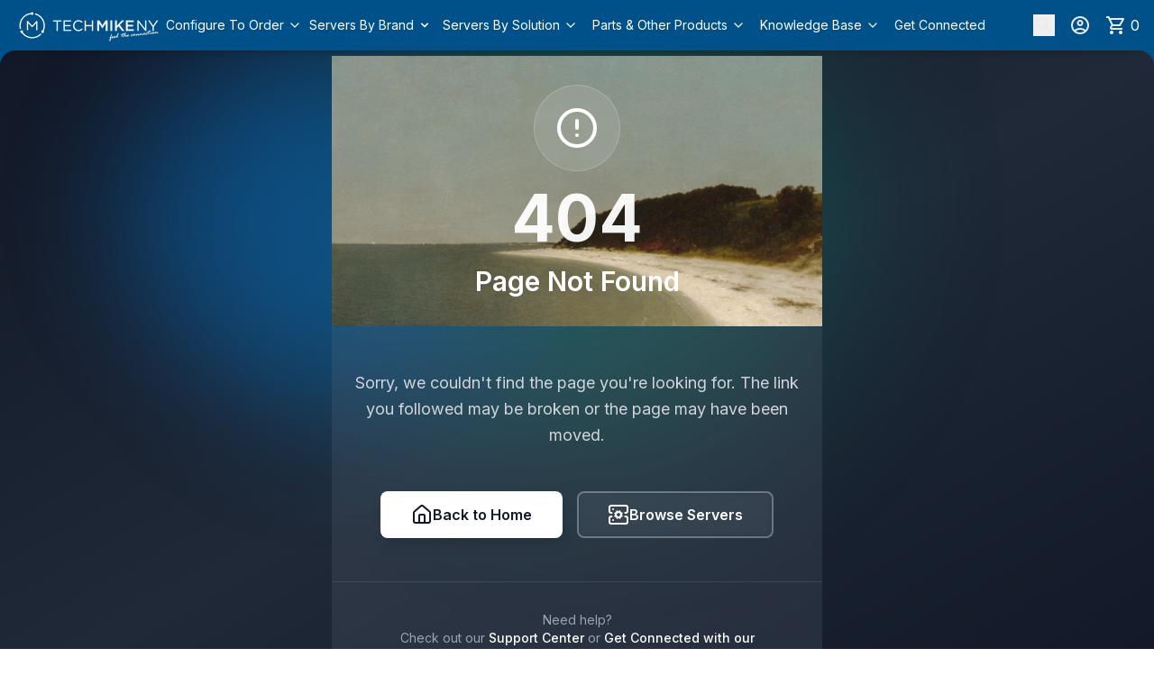

--- FILE ---
content_type: text/html
request_url: https://techmikeny.com/products/custom-to-order-warranty-1255
body_size: 62886
content:
<!DOCTYPE html><html lang="en" style="padding-right:0 !important"><head><meta charSet="utf-8"/><title>Custom to Order Warranty $1255 | TechMikeNY</title><meta name="description" content="This is a Custom Built Warranty of $1255"/><meta name="viewport" content="width=device-width, initial-scale=1.0"/><meta name="google-site-verification" content="x4fHeaPrCz5cnw0Sms7WzezucEglPisc5XBY2o6rwZM"/><meta name="google-site-verification" content="bg_vvZI19YjGy8bXtrdcu85CPwLVMQBZ0vKbI_Lg8IM"/><meta name="theme-color" content="#00243f"/><link rel="icon" type="image/png" href="https://cdn.shopify.com/oxygen-v2/33799/25254/52508/2781575/assets/favicon-DpO6bMpv.png"/><link rel="stylesheet" href="https://cdn.shopify.com/oxygen-v2/33799/25254/52508/2781575/assets/app-wjCJuxm4.css"/><link rel="preconnect" href="https://cdn.shopify.com" crossorigin="anonymous"/><link rel="preconnect" href="https://apiapi.ombligo.com"/><link rel="preconnect" href="https://images.ctfassets.net" crossorigin="anonymous"/><link rel="preconnect" href="https://fonts.googleapis.com"/><link rel="preconnect" href="https://fonts.gstatic.com" crossorigin="anonymous"/><link rel="dns-prefetch" href="https://www.googletagmanager.com"/><link rel="dns-prefetch" href="https://us.i.posthog.com"/><link rel="dns-prefetch" href="https://js.smile.io"/><link rel="dns-prefetch" href="https://www.gstatic.com"/><link rel="preconnect" href="https://challenges.cloudflare.com"/><link rel="stylesheet" href="https://fonts.googleapis.com/css2?family=Inter:wght@400;500;600;700;800&amp;display=swap" media="print"/><noscript><link rel="stylesheet" href="https://fonts.googleapis.com/css2?family=Inter:wght@400;500;600;700;800&amp;display=swap"/></noscript><script async="" defer="" src="https://apis.google.com/js/platform.js"></script><script async="" src="https://www.googletagmanager.com/gtag/js?id=G-RX6N6BS9KT" nonce="dd4c5393f2ab8d0672f59c143367b4fc"></script><script nonce="dd4c5393f2ab8d0672f59c143367b4fc">
              window.dataLayer = window.dataLayer || [];
              function gtag(){dataLayer.push(arguments);}
              gtag('js', new Date());
              gtag('config', 'G-RX6N6BS9KT');
            </script><script nonce="dd4c5393f2ab8d0672f59c143367b4fc">
              window.axeptioSettings = {
                clientId: "693ae02cbbc710e67d043d44",
                cookiesVersion: "bcd57225-f60a-470c-8fe4-0b589db1106f",
              };

              (function(d, s) {
                var t = d.getElementsByTagName(s)[0], e = d.createElement(s);
                e.async = true; e.src = "//static.axept.io/sdk.js";
                t.parentNode.insertBefore(e, t);
              })(document, "script");
            </script></head><body><div aria-modal="true" class="overlay  " role="dialog"><button class="close-outside"></button><aside data-type="cart"><header><h3></h3><button class="close reset">×</button></header><main><div class=""><!--$--><div><br/><p class="text-gray-400">Looks like you haven’t added anything yet, let’s get you started!</p><br/><a class="text-white flex gap-2 items-center" href="/collections" data-discover="true">Continue shopping<svg xmlns="http://www.w3.org/2000/svg" height="24px" viewBox="0 -960 960 960" width="24px" fill="#fff"><path d="M647-440H160v-80h487L423-744l57-56 320 320-320 320-57-56 224-224Z"></path></svg></a></div><!--/$--></div></main></aside></div><div aria-modal="true" class="overlay  " role="dialog"><button class="close-outside"></button><aside data-type="search"><header><h3></h3><button class="close reset">×</button></header><main><div class=" w-full max-w-md p-6 bg-gray-900/95 backdrop-blur-lg rounded-lg shadow-xl ring-1 ring-black/5"><form method="get" action="/" class="predictive-search-form" data-discover="true"><div class="space-y-4"><div class="relative"><input name="Search products" placeholder="Search products..." type="search" class="w-full py-3 pl-10 pr-4 text-gray-200 placeholder-gray-400 bg-gray-800/50  border border-gray-700 focus:ring-2 focus:ring-TMNY focus:border-TMNY outline-none transition-colors duration-200"/><div class="absolute inset-y-0  left-0 pl-3 flex items-center pointer-events-none"><svg class="hover:fill-TMNY transition duration-200" xmlns="http://www.w3.org/2000/svg" height="24px" viewBox="0 -960 960 960" width="24px" fill="#e8eaed"><path d="M784-120 532-372q-30 24-69 38t-83 14q-109 0-184.5-75.5T120-580q0-109 75.5-184.5T380-840q109 0 184.5 75.5T640-580q0 44-14 83t-38 69l252 252-56 56ZM380-400q75 0 127.5-52.5T560-580q0-75-52.5-127.5T380-760q-75 0-127.5 52.5T200-580q0 75 52.5 127.5T380-400Z"></path></svg></div></div><button class="w-full py-3 px-4 
              bg-gray-800 text-gray-200 font-medium 
              buttonHover hover:bg-gray-700 
              focus:ring-2 focus:ring-offset-2 focus:ring-offset-gray-900 focus:ring-TMNY 
              transition-colors duration-200 
              flex items-center justify-center space-x-2"><span>Search TechMikeNY</span><svg class="hover:fill-TMNY transition duration-200" xmlns="http://www.w3.org/2000/svg" height="24px" viewBox="0 -960 960 960" width="24px" fill="#e8eaed"><path d="M784-120 532-372q-30 24-69 38t-83 14q-109 0-184.5-75.5T120-580q0-109 75.5-184.5T380-840q109 0 184.5 75.5T640-580q0 44-14 83t-38 69l252 252-56 56ZM380-400q75 0 127.5-52.5T560-580q0-75-52.5-127.5T380-760q-75 0-127.5 52.5T200-580q0 75 52.5 127.5T380-400Z"></path></svg></button></div></form><div class=" mt-6 border-t border-gray-700 pt-6"><h3 class="text-sm font-medium text-gray-400 mb-4">Search Results</h3><div class="max-h-96 overflow-y-auto space-y-4 pr-2 scrollbar-thin scrollbar-track-gray-800 scrollbar-thumb-gray-600 hover:scrollbar-thumb-gray-500"></div></div><div class="mt-6 pt-6 border-t border-gray-700"><div class="flex items-center justify-between"><button class=" py-2 px-4 bg-gray-800 text-gray-200 font-sm  hover:bg-gray-700 focus:ring-2 focus:ring-offset-2 focus:ring-offset-gray-900 focus:ring-TMNY transition-colors duration-200 flex items-center justify-center space-x-2"><svg class="h-4 w-4" xmlns="http://www.w3.org/2000/svg" viewBox="0 -960 960 960" fill="currentColor"><path d="m256-200-56-56 224-224-224-224 56-56 224 224 224-224 56 56-224 224 224 224-56 56-224-224-224 224Z"></path></svg><span>Close Search</span></button><span class="text-xs text-gray-400">ESC to close</span></div></div></div></main></aside></div><div aria-modal="true" class="overlay  mobile-filter-overlay" role="dialog"><button class="close-outside"></button><aside data-type="mobile"><header><h3>MENU</h3><button class="close reset">×</button></header><main><nav class="flex flex-wrap space-x-4" role="navigation"><a class="text-black " href="/" data-discover="true"><img alt="TechMikeNY Logo" decoding="async" loading="lazy" sizes="(max-width: 1024px) 100vw, 50vw" src="https://cdn.shopify.com/s/files/1/0006/3029/2540/files/tmny_feel_the_connection_all_white.png?width=100&amp;crop=center" srcSet="https://cdn.shopify.com/s/files/1/0006/3029/2540/files/tmny_feel_the_connection_all_white.png?width=200&amp;crop=center 200w, https://cdn.shopify.com/s/files/1/0006/3029/2540/files/tmny_feel_the_connection_all_white.png?width=400&amp;crop=center 400w, https://cdn.shopify.com/s/files/1/0006/3029/2540/files/tmny_feel_the_connection_all_white.png?width=600&amp;crop=center 600w, https://cdn.shopify.com/s/files/1/0006/3029/2540/files/tmny_feel_the_connection_all_white.png?width=800&amp;crop=center 800w, https://cdn.shopify.com/s/files/1/0006/3029/2540/files/tmny_feel_the_connection_all_white.png?width=1000&amp;crop=center 1000w, https://cdn.shopify.com/s/files/1/0006/3029/2540/files/tmny_feel_the_connection_all_white.png?width=1200&amp;crop=center 1200w, https://cdn.shopify.com/s/files/1/0006/3029/2540/files/tmny_feel_the_connection_all_white.png?width=1400&amp;crop=center 1400w, https://cdn.shopify.com/s/files/1/0006/3029/2540/files/tmny_feel_the_connection_all_white.png?width=1600&amp;crop=center 1600w, https://cdn.shopify.com/s/files/1/0006/3029/2540/files/tmny_feel_the_connection_all_white.png?width=1800&amp;crop=center 1800w, https://cdn.shopify.com/s/files/1/0006/3029/2540/files/tmny_feel_the_connection_all_white.png?width=2000&amp;crop=center 2000w, https://cdn.shopify.com/s/files/1/0006/3029/2540/files/tmny_feel_the_connection_all_white.png?width=2200&amp;crop=center 2200w, https://cdn.shopify.com/s/files/1/0006/3029/2540/files/tmny_feel_the_connection_all_white.png?width=2400&amp;crop=center 2400w, https://cdn.shopify.com/s/files/1/0006/3029/2540/files/tmny_feel_the_connection_all_white.png?width=2600&amp;crop=center 2600w, https://cdn.shopify.com/s/files/1/0006/3029/2540/files/tmny_feel_the_connection_all_white.png?width=2800&amp;crop=center 2800w, https://cdn.shopify.com/s/files/1/0006/3029/2540/files/tmny_feel_the_connection_all_white.png?width=3000&amp;crop=center 3000w" width="100" style="width:auto" class="h-8 lg:h-10 cursor-pointer"/></a><div class="flex flex-col"><div class="text-black font-medium mb-1">Configure To Order</div><div class="pl-3 flex flex-col space-y-1"><a class="text-black text-sm" href="/configure-to-order" data-discover="true">All Servers</a><a class="text-black text-sm" href="/configure-to-order?brand=Dell" data-discover="true">Dell</a><a class="text-black text-sm" href="/configure-to-order?brand=HP" data-discover="true">HP</a></div></div><a class="text-black " href="/servers-by-brand" data-discover="true">Servers By Brand</a><a class="text-black " href="/servers-by-solution" data-discover="true">Servers By Solution</a><a class="text-black " href="/collections/dell-certified-refurbished" data-discover="true">Dell Certified Refurbished</a><div class="flex flex-col"><div class="text-black font-medium mb-1">Other Products</div><div class="pl-3 flex flex-col space-y-1 mb-3"><div class="text-black font-medium mb-1">Server Components</div><div class="pl-3 flex flex-col space-y-1"><a class="text-black text-sm" href="/collections/bezels" data-discover="true">Bezels</a><a class="text-black text-sm" href="/collections/boss-cards-and-drives" data-discover="true">BOSS cards and drives</a><a class="text-black text-sm" href="/collections/memory" data-discover="true">Memory</a><a class="text-black text-sm" href="/collections/hard-drives" data-discover="true">Hard drives &amp; Caddies</a><a class="text-black text-sm" href="/collections/flex-bays" data-discover="true">Flex bays</a><a class="text-black text-sm" href="/collections/graphics-cards" data-discover="true">Graphics cards</a><a class="text-black text-sm" href="/collections/networking-parts" data-discover="true">Networking parts</a><a class="text-black text-sm" href="/collections/power-supplies" data-discover="true">Power supplies</a><a class="text-black text-sm" href="/collections/processors" data-discover="true">Processors</a><a class="text-black text-sm" href="/collections/raid-cards" data-discover="true">RAID cards</a><a class="text-black text-sm" href="/collections/rail-kits" data-discover="true">Rail Kits</a><a class="text-black text-sm" href="/collections/sd-cards-and-modules" data-discover="true">SD Cards and modules</a><a class="text-black text-sm" href="/collections/software" data-discover="true">Software</a></div></div><div class="pl-3 flex flex-col space-y-1 mb-3"><div class="text-black font-medium mb-1">Office</div><div class="pl-3 flex flex-col space-y-1"><a class="text-black text-sm" href="/collections/desktops" data-discover="true">Desktops</a><a class="text-black text-sm" href="/collections/laptops" data-discover="true">Laptops</a><a class="text-black text-sm" href="/collections/monitors" data-discover="true">Monitors</a><a class="text-black text-sm" href="/collections/peripherals" data-discover="true">Peripherals</a><a class="text-black text-sm" href="/products/gift-card" data-discover="true">Gift Cards</a></div></div><div class="pl-3 flex flex-col space-y-1"><div class="text-black font-medium mb-1">Networking</div><div class="pl-3 flex flex-col space-y-1"></div></div></div><a class="text-black " href="/support-center" data-discover="true">Get Connected</a><a class="text-black " href="/about-us" data-discover="true">About</a></nav></main></aside></div><div class="sticky top-0 z-[100]"><div class="sticky z-[100] transition-all duration-300 bg-white/80 backdrop-blur-lg shadow-md inverted-border-radius opacity-100 translate-y-0"><div class="flex flex-row 2xl:flex-col 3xl:flex-row 2xl:items-start 3xl:items-center 3xl:justify-between  backdrop-blur-xl text-white p-2 px-4 2xl:px-6 bg-TMNYDarker"><div class="flex items-center group/revealRemade mr-2"><a class="flex items-center flex-shrink-0" href="/" data-discover="true"><img alt="TechMikeNY Logo" decoding="async" height="40" loading="eager" src="https://cdn.shopify.com/s/files/1/0006/3029/2540/files/tmny_feel_the_connection_all_white.png?width=165&amp;height=40&amp;crop=center" srcSet="https://cdn.shopify.com/s/files/1/0006/3029/2540/files/tmny_feel_the_connection_all_white.png?width=165&amp;height=40&amp;crop=center 1x, https://cdn.shopify.com/s/files/1/0006/3029/2540/files/tmny_feel_the_connection_all_white.png?width=330&amp;height=80&amp;crop=center 2x, https://cdn.shopify.com/s/files/1/0006/3029/2540/files/tmny_feel_the_connection_all_white.png?width=495&amp;height=120&amp;crop=center 3x" width="165" style="aspect-ratio:165/40" class="h-10 lg:h-10 w-auto cursor-pointer flex-shrink-0"/></a><div class="
            opacity-0 w-0 overflow-visible
            group-hover/revealRemade:opacity-100
            group-hover/revealRemade:w-[48px]
            transition-[width,opacity]
            duration-[100ms,300ms]
            text-sm lg:text-sm text-gray-400 ml-1 whitespace-nowrap
          "><a class="text-gray-400 text-sm hover:text-white transition duration-200 h-[24px] flex items-center justify-center " title="Remade in Brooklyn" href="/about-us" data-discover="true"><img src="https://cdn.shopify.com/s/files/1/0006/3029/2540/files/brooklyn-badge-min_262x262_53e9c465-5e4d-46ba-a797-679b83a1a469.png?6171" alt="Remade in Brooklyn" width="38" height="38" class="w-[38px] h-[38px] object-contain drop-shadow-lg" loading="lazy"/></a></div></div><div class="flex items-center justify-end xl:justify-between 3xl:items-center   w-full"><nav class="hidden xl:flex ml-2 justify-start items-center" role="navigation"><div class="relative inline-block text-left"><div class="px-2 md:px-1  text-sm lg:text-sm 2xl:text-base text-white hover:text-gray-200 flex items-center whitespace-nowrap cursor-pointer">Configure To Order<svg xmlns="http://www.w3.org/2000/svg" width="24" height="24" viewBox="0 0 24 24" fill="none" stroke="currentColor" stroke-width="2" stroke-linecap="round" stroke-linejoin="round" class="lucide lucide-chevron-down ml-1 w-4 h-4 transform transition-transform duration-200"><path d="m6 9 6 6 6-6"></path></svg></div></div><div class="relative inline-block text-left"><div class="px-2 md:px-1  text-sm lg:text-sm 2xl:text-base text-white hover:text-gray-200 flex items-center whitespace-nowrap cursor-pointer">Servers By Brand<svg class="ml-1 w-4 h-4 transform transition-transform duration-200 " fill="currentColor" viewBox="0 0 20 20" xmlns="http://www.w3.org/2000/svg"><path fill-rule="evenodd" d="M5.293 7.293a1 1 0 011.414 0L10 10.586l3.293-3.293a1 1 0 111.414 1.414l-4 4a1 1 0 01-1.414 0l-4-4a1 1 0 010-1.414z" clip-rule="evenodd"></path></svg></div></div><div class="relative inline-block text-left"><div class="px-2 mg:px-1 text-sm 2xl:text-sm 3xl:text-base text-white hover:text-gray-200 flex items-center whitespace-nowrap cursor-pointer">Servers By Solution<svg xmlns="http://www.w3.org/2000/svg" width="24" height="24" viewBox="0 0 24 24" fill="none" stroke="currentColor" stroke-width="2" stroke-linecap="round" stroke-linejoin="round" class="lucide lucide-chevron-down ml-1 w-4 h-4 transform transition-transform duration-200"><path d="m6 9 6 6 6-6"></path></svg></div></div><a id="Dell_Certified Refurbished" class="
                      px-2 text-sm 2xl:text-sm 3xl:text-base text-white hover:text-gray-200 whitespace-nowrap
                      hidden 2xl:inline-flex
                      " href="/collections/dell-certified-refurbished" data-discover="true">Dell Certified Refurbished</a><div class="relative inline-block text-left"><div class="px-2 mg:px-1 text-sm lg:text-sm 2xl:text-base text-white hover:text-gray-200 flex items-center whitespace-nowrap cursor-pointer">Parts &amp; Other Products<svg xmlns="http://www.w3.org/2000/svg" width="24" height="24" viewBox="0 0 24 24" fill="none" stroke="currentColor" stroke-width="2" stroke-linecap="round" stroke-linejoin="round" class="lucide lucide-chevron-down ml-1 w-4 h-4 transform transition-transform duration-200"><path d="m6 9 6 6 6-6"></path></svg></div></div><div class="relative inline-block text-left"><div class="px-2 mg:px-1 text-sm 2xl:text-sm 3xl:text-base text-white hover:text-gray-200 flex items-center whitespace-nowrap cursor-pointer">Knowledge Base<svg xmlns="http://www.w3.org/2000/svg" width="24" height="24" viewBox="0 0 24 24" fill="none" stroke="currentColor" stroke-width="2" stroke-linecap="round" stroke-linejoin="round" class="lucide lucide-chevron-down ml-1 w-4 h-4 transform transition-transform duration-200"><path d="m6 9 6 6 6-6"></path></svg></div></div><a id="Get_Connected" class="
                      px-2 text-sm 2xl:text-sm 3xl:text-base text-white hover:text-gray-200 whitespace-nowrap
                      
                      " href="/support-center?getConnected" data-discover="true">Get Connected</a><a id="About" class="
                      px-2 text-sm 2xl:text-sm 3xl:text-base text-white hover:text-gray-200 whitespace-nowrap
                      hidden 2xl:inline-flex
                      " href="/about-us" data-discover="true">About</a></nav><nav class="flex xl:hidden space-x-4 items-center z-[300]" role="navigation"><!--$--><div class="flex flex-col items-center justify-center group"><a class="text-white flex group-hover:text-TMNY transition duration-200" href="/cart" data-discover="true"><svg class="group-hover:fill-TMNY transition duration-200 mr-1" xmlns="http://www.w3.org/2000/svg" height="24px" viewBox="0 -960 960 960" width="24px" fill="#e8eaed"><path d="M280-80q-33 0-56.5-23.5T200-160q0-33 23.5-56.5T280-240q33 0 56.5 23.5T360-160q0 33-23.5 56.5T280-80Zm400 0q-33 0-56.5-23.5T600-160q0-33 23.5-56.5T680-240q33 0 56.5 23.5T760-160q0 33-23.5 56.5T680-80ZM246-720l96 200h280l110-200H246Zm-38-80h590q23 0 35 20.5t1 41.5L692-482q-11 20-29.5 31T622-440H324l-44 80h480v80H280q-45 0-68-39.5t-2-78.5l54-98-144-304H40v-80h130l38 80Zm134 280h280-280Z"></path></svg>0</a></div><!--/$--><button class="text-white flex flex-col justify-center items-center w-8 h-8 relative focus:outline-none z-[300]" aria-label="Open menu"><span class="block absolute w-6 h-0.5 bg-white transition-all duration-300 ease-out -translate-y-2"></span><span class="block absolute w-6 h-0.5 bg-white transition-all duration-300 ease-out opacity-100"></span><span class="block absolute w-6 h-0.5 bg-white transition-all duration-300 ease-out translate-y-2"></span></button></nav><nav class="hidden xl:flex space-x-2 xl:space-x-4" role="navigation"><button class="text-white " title="Search" aria-label="Search"><svg class="hover:fill-TMNY transition duration-200" xmlns="http://www.w3.org/2000/svg" height="24px" viewBox="0 -960 960 960" width="24px" fill="#e8eaed"><path d="M784-120 532-372q-30 24-69 38t-83 14q-109 0-184.5-75.5T120-580q0-109 75.5-184.5T380-840q109 0 184.5 75.5T640-580q0 44-14 83t-38 69l252 252-56 56ZM380-400q75 0 127.5-52.5T560-580q0-75-52.5-127.5T380-760q-75 0-127.5 52.5T200-580q0 75 52.5 127.5T380-400Z"></path></svg></button><!--$--><div class="relative"><div class="flex items-center cursor-pointer"><div class="flex flex-col items-center justify-center"><svg class="hover:fill-TMNY transition duration-200" xmlns="http://www.w3.org/2000/svg" height="24px" viewBox="0 -960 960 960" width="24px" fill="#e8eaed"><path d="M234-276q51-39 114-61.5T480-360q69 0 132 22.5T726-276q35-41 54.5-93T800-480q0-133-93.5-226.5T480-800q-133 0-226.5 93.5T160-480q0 59 19.5 111t54.5 93Zm246-164q-59 0-99.5-40.5T340-580q0-59 40.5-99.5T480-720q59 0 99.5 40.5T620-580q0 59-40.5 99.5T480-440Zm0 360q-83 0-156-31.5T197-197q-54-54-85.5-127T80-480q0-83 31.5-156T197-763q54-54 127-85.5T480-880q83 0 156 31.5T763-763q54 54 85.5 127T880-480q0 83-31.5 156T763-197q-54 54-127 85.5T480-80Zm0-80q53 0 100-15.5t86-44.5q-39-29-86-44.5T480-280q-53 0-100 15.5T294-220q39 29 86 44.5T480-160Zm0-360q26 0 43-17t17-43q0-26-17-43t-43-17q-26 0-43 17t-17 43q0 26 17 43t43 17Zm0-60Zm0 360Z"></path></svg></div></div></div><!--/$--><!--$--><div class="flex flex-col items-center justify-center group"><a class="text-white flex group-hover:text-TMNY transition duration-200" href="/cart" data-discover="true"><svg class="group-hover:fill-TMNY transition duration-200 mr-1" xmlns="http://www.w3.org/2000/svg" height="24px" viewBox="0 -960 960 960" width="24px" fill="#e8eaed"><path d="M280-80q-33 0-56.5-23.5T200-160q0-33 23.5-56.5T280-240q33 0 56.5 23.5T360-160q0 33-23.5 56.5T280-80Zm400 0q-33 0-56.5-23.5T600-160q0-33 23.5-56.5T680-240q33 0 56.5 23.5T760-160q0 33-23.5 56.5T680-80ZM246-720l96 200h280l110-200H246Zm-38-80h590q23 0 35 20.5t1 41.5L692-482q-11 20-29.5 31T622-440H324l-44 80h480v80H280q-45 0-68-39.5t-2-78.5l54-98-144-304H40v-80h130l38 80Zm134 280h280-280Z"></path></svg>0</a></div><!--/$--></nav></div></div></div></div><div class="fixed inset-0 z-40 w-[100vw] h-[100vh] backdrop-blur-md bg-white-50 pointer-events-none transition-opacity duration-300 opacity-0"></div><main><div class="min-h-screen text-gray-900"><div class="max-w-7xl mx-auto px-4 sm:px-6 lg:px-8 pt-6 md:hidden"><div class="mx-auto max-w-[98vw] md:max-w-[95vw] 2xl:max-w-[85vw]"><div class="flex items-center text-sm text-gray-500 mb-2 md:mb-4 flex-wrap "><div class="flex items-center"><a class="hover:text-TMNY line-clamp-1" href="/" data-discover="true">Home</a><span class="mx-[2px] md:mx-2">/</span></div><div class="flex items-center"><a class="hover:text-TMNY line-clamp-1" href="/collections/warranty" data-discover="true">Warranty</a><span class="mx-[2px] md:mx-2">/</span></div><span class="text-gray-800 line-clamp-1">Custom to Order Warranty $1255</span></div></div></div><div class="md:hidden"><div class="w-full relative lg:sticky top-2 lg:top-16 "><div class=" top-6"><div class="aspect-square bg-gray-200 rounded-lg flex items-center justify-center "><span class="text-gray-400">No image available</span></div></div></div></div><div class="max-w-7xl mx-auto px-4 sm:px-6 lg:px-8 pt-6 pb-12"><span class="hidden md:block"><div class="mx-auto max-w-[98vw] md:max-w-[95vw] 2xl:max-w-[85vw]"><div class="flex items-center text-sm text-gray-500 mb-2 md:mb-4 flex-wrap "><div class="flex items-center"><a class="hover:text-TMNY line-clamp-1" href="/" data-discover="true">Home</a><span class="mx-[2px] md:mx-2">/</span></div><div class="flex items-center"><a class="hover:text-TMNY line-clamp-1" href="/collections/warranty" data-discover="true">Warranty</a><span class="mx-[2px] md:mx-2">/</span></div><span class="text-gray-800 line-clamp-1">Custom to Order Warranty $1255</span></div></div></span><div class="lg:grid lg:grid-cols-2 lg:gap-x-8 lg:items-start"><span class="hidden md:contents"><div class="w-full relative lg:sticky top-2 lg:top-16 "><div class=" top-6"><div class="aspect-square bg-gray-200 rounded-lg flex items-center justify-center "><span class="text-gray-400">No image available</span></div></div></div></span><div class="md:mt-10 px-4 sm:px-0 sm:mt-16 lg:mt-0 "><div class="flex flex-col h-full"><div class="mb-4 "><div class="flex items-top gap-2"><h1 class="text-3xl font-bold tracking-tight text-gray-900 sm:text-4xl my-4">Custom to Order Warranty $1255</h1><div class="hidden md:inline-block"><button class="flex items-center justify-center h-8 w-8 my-4 group cursor-pointer transition-all relative  " title="Share this product" aria-label="Copy product URL to clipboard"><div><svg xmlns="http://www.w3.org/2000/svg" width="24" height="24" viewBox="0 0 24 24" fill="none" stroke="currentColor" stroke-width="2" stroke-linecap="round" stroke-linejoin="round" class="lucide lucide-share2 
            absolute inset-y-1 right-0
            opacity-70 group-hover:opacity-100
            transform
            transition-all duration-300
            text-[#111827]" aria-hidden="true"><circle cx="18" cy="5" r="3"></circle><circle cx="6" cy="12" r="3"></circle><circle cx="18" cy="19" r="3"></circle><line x1="8.59" x2="15.42" y1="13.51" y2="17.49"></line><line x1="15.41" x2="8.59" y1="6.51" y2="10.49"></line></svg><svg xmlns="http://www.w3.org/2000/svg" width="24" height="24" viewBox="0 0 24 24" fill="none" stroke="currentColor" stroke-width="2" stroke-linecap="round" stroke-linejoin="round" class="lucide lucide-circle-check 
            absolute inset-y-1 right-0
            transform scale-0
            opacity-0 transition-all duration-300
            text-[#111827]" aria-hidden="true"><circle cx="12" cy="12" r="10"></circle><path d="m9 12 2 2 4-4"></path></svg></div><div class="flex items-center absolute right-0 inset-y-0 whitespace-nowrap transition-[opacity,right,backdrop-filter] duration-300 ease px-3 rounded-full opacity-0 pointer-events-none ">Link Copied!</div></button></div></div><div class="flex items-start justify-between gap-3"><span class="w-full flex items-center justify-between gap-3"><div class="product-price flex-1"><div class="text-3xl font-semibold text-gray-900"><div>$1,255.00</div></div></div><div class="[object Object]"><div class="relative inline-block w-fit" data-headlessui-state=""><button class="w-full border border-TMNYDark border-1 
                                py-2 px-4 flex items-center gap-2 justify-between
                                focus:outline-none data-[hover]:bg-gray-50 data-[open]:bg-gray-100
                                data-[focus]:outline-1 data-[focus]:outline-white " id="headlessui-listbox-button-:R6tm4se9d5:" type="button" aria-haspopup="listbox" aria-expanded="false" data-headlessui-state=""><span class="block truncate text-TMNYDark text-sm">Quantity: <!-- -->1</span><svg xmlns="http://www.w3.org/2000/svg" width="24" height="24" viewBox="0 0 24 24" fill="none" stroke="currentColor" stroke-width="2" stroke-linecap="round" stroke-linejoin="round" class="lucide lucide-chevron-down h-4 text-gray-400"><path d="m6 9 6 6 6-6"></path></svg></button></div></div></span></div></div><div class="flex-1"><!--$--><div class="product-form flex flex-col gap-4"><div class="flex flex-col space-y-2"><form method="post" action="/cart" data-discover="true"><input type="hidden" name="cartFormInput" value="{&quot;action&quot;:&quot;LinesAdd&quot;,&quot;inputs&quot;:{&quot;lines&quot;:[{&quot;merchandiseId&quot;:&quot;gid://shopify/ProductVariant/8627445497916&quot;,&quot;quantity&quot;:1}],&quot;selectedVariant&quot;:{&quot;availableForSale&quot;:true,&quot;compareAtPrice&quot;:null,&quot;id&quot;:&quot;gid://shopify/ProductVariant/8627445497916&quot;,&quot;image&quot;:null,&quot;price&quot;:{&quot;amount&quot;:&quot;1255.0&quot;,&quot;currencyCode&quot;:&quot;USD&quot;},&quot;product&quot;:{&quot;title&quot;:&quot;Custom to Order Warranty $1255&quot;,&quot;handle&quot;:&quot;custom-to-order-warranty-1255&quot;},&quot;selectedOptions&quot;:[{&quot;name&quot;:&quot;Title&quot;,&quot;value&quot;:&quot;Default Title&quot;}],&quot;sku&quot;:null,&quot;title&quot;:&quot;Default Title&quot;,&quot;unitPrice&quot;:null}}}"/><style>
                @keyframes spin {
                  from { transform: rotate(0deg); }
                  to { transform: rotate(360deg); }
                }

                @keyframes checkmarkPop {
                  0% {
                    opacity: 0;
                    transform: scale(0.5);
                  }
                  50% {
                    transform: scale(1.1);
                  }
                  100% {
                    opacity: 1;
                    transform: scale(1);
                  }
                }

                .add-to-cart-button {
                  transition: background-color 0.3s ease, transform 0.1s ease;
                }

                .add-to-cart-button:active:not(:disabled) {
                  transform: scale(0.98);
                }

                .add-to-cart-button.adding {
                  background-color: rgb(0, 149, 255);
                }

                .add-to-cart-button.added {
                  background-color: rgb(34, 197, 94);
                }

                .add-to-cart-button.default {
                  background-color: rgb(0, 149, 255);
                }

                .spinner {
                  animation: spin 1s linear infinite;
                }

                .checkmark {
                  animation: checkmarkPop 0.4s cubic-bezier(0.68, -0.55, 0.265, 1.55);
                }
              </style><button type="submit" class="
                  add-to-cart-button w-full text-white py-2 buttonHover hover:bg-opacity-90 flex items-center justify-center
                  default
                  
                ">Add to Cart</button></form><form method="post" action="/cart" data-discover="true"><input type="hidden" name="cartFormInput" value="{&quot;action&quot;:&quot;LinesAdd&quot;,&quot;inputs&quot;:{&quot;lines&quot;:[{&quot;merchandiseId&quot;:&quot;gid://shopify/ProductVariant/8627445497916&quot;,&quot;quantity&quot;:1}],&quot;selectedVariant&quot;:{&quot;availableForSale&quot;:true,&quot;compareAtPrice&quot;:null,&quot;id&quot;:&quot;gid://shopify/ProductVariant/8627445497916&quot;,&quot;image&quot;:null,&quot;price&quot;:{&quot;amount&quot;:&quot;1255.0&quot;,&quot;currencyCode&quot;:&quot;USD&quot;},&quot;product&quot;:{&quot;title&quot;:&quot;Custom to Order Warranty $1255&quot;,&quot;handle&quot;:&quot;custom-to-order-warranty-1255&quot;},&quot;selectedOptions&quot;:[{&quot;name&quot;:&quot;Title&quot;,&quot;value&quot;:&quot;Default Title&quot;}],&quot;sku&quot;:null,&quot;title&quot;:&quot;Default Title&quot;,&quot;unitPrice&quot;:null}}}"/><button type="submit" class="w-full bg-green-500 text-white py-2 buttonHoverLeft hover:bg-opacity-90 transition-colors flex items-center justify-center
                  
                "><div class="flex items-center space-x-1"><span>Buy Now</span><svg xmlns="http://www.w3.org/2000/svg" class="h-5 w-5" viewBox="0 -960 960 960" fill="currentColor"><path d="m480-560-56-56 63-64H320v-80h167l-64-64 57-56 160 160-160 160ZM280-80q-33 0-56.5-23.5T200-160q0-33 23.5-56.5T280-240q33 0 56.5 23.5T360-160q0 33-23.5 56.5T280-80Zm400 0q-33 0-56.5-23.5T600-160q0-33 23.5-56.5T680-240q33 0 56.5 23.5T760-160q0 33-23.5 56.5T680-80ZM40-800v-80h131l170 360h280l156-280h91L692-482q-11 20-29.5 31T622-440H324l-44 80h480v80H280q-45 0-68.5-39t-1.5-79l54-98-144-304H40Z"></path></svg></div></button></form></div></div><!--/$--></div><div class="mt-10 border px-4 md:px-8 py-4 border-gray-400 relative "><span class="text-MD font-medium font-bold text-gray-900 font-semibold text-white bg-gray-800 w-fit px-4 uppercase absolute -top-4 -left-2 md:-left-4 lg:-left-4">Description</span><div class="prose prose-invert prose-sm max-w-[100%] text-wrap\
        "><b>This is a Custom Built Warranty of $1255</b></div><div class="flex items-center mt-4"><button class="flex items-center gap-2 group cursor-pointer transition-all " title="Click to copy SKU" aria-label="Copy SKU to clipboard"><span class="text-sm font-medium text-gray-900 font-semibold w-fit max-w-[100%] text-wrap uppercase  ">SKU: </span><span class="relative inline-flex items-center transition-all h-4 w-4"><svg xmlns="http://www.w3.org/2000/svg" width="16" height="16" viewBox="0 0 24 24" fill="none" stroke="currentColor" stroke-width="2" stroke-linecap="round" stroke-linejoin="round" class="lucide lucide-copy 
            absolute top-0 left-0 
            opacity-70 group-hover:opacity-100 
            transform
            transition-all duration-300
            text-[#111827]" aria-hidden="true"><rect width="14" height="14" x="8" y="8" rx="2" ry="2"></rect><path d="M4 16c-1.1 0-2-.9-2-2V4c0-1.1.9-2 2-2h10c1.1 0 2 .9 2 2"></path></svg><svg xmlns="http://www.w3.org/2000/svg" width="16" height="16" viewBox="0 0 24 24" fill="none" stroke="currentColor" stroke-width="2" stroke-linecap="round" stroke-linejoin="round" class="lucide lucide-circle-check 
            absolute top-0 left-0
            transform scale-0
            opacity-0  transition-all duration-300
            text-[#111827]" aria-hidden="true"><circle cx="12" cy="12" r="10"></circle><path d="m9 12 2 2 4-4"></path></svg></span></button></div></div></div></div></div><div class="mt-10 border-gray-700 pt-10"><div class="mobile-accordions mt-4 custom-class"><div class="accordion-item border-b border-gray-200 py-2"><div class="accordion-header flex justify-between items-center py-2 cursor-pointer"><span class="text-md font-medium">FAQs &amp; Reviews</span><svg xmlns="http://www.w3.org/2000/svg" width="16" height="16" viewBox="0 0 24 24" fill="none" stroke="currentColor" stroke-width="2" stroke-linecap="round" stroke-linejoin="round" class="transition-transform rotate-180"><polyline points="6 9 12 15 18 9"></polyline></svg></div><div class="accordion-content overflow-auto transition-all duration-300 max-h-screen"><div class="py-2"><!--$--><!--/$--></div></div></div><div class="accordion-item border-b border-gray-200 py-2"><div class="accordion-header flex justify-between items-center py-2 cursor-pointer"><span class="text-md font-medium">Warranty</span><svg xmlns="http://www.w3.org/2000/svg" width="16" height="16" viewBox="0 0 24 24" fill="none" stroke="currentColor" stroke-width="2" stroke-linecap="round" stroke-linejoin="round" class="transition-transform "><polyline points="6 9 12 15 18 9"></polyline></svg></div><div class="accordion-content overflow-auto transition-all duration-300 max-h-0"><div class="py-2"><div class=" text-sm leading-loose">
                <div class='grid grid-cols-1 gap-6 sm:grid-cols-2'>
                  <div class='flex flex-col gap-2'>
                    <div class='text-MD font-medium font-bold text-gray-900 font-semibold text-white bg-gray-800 w-fit px-4 uppercase'>Warranty</div>
                      TechMikeNY's products are warrantied against defects in packaging, functionality, material, and workmanship for one year (365 Days) from their original purchase date. Defective items will be repaired, replaced, upgraded, or fully refunded per customer request and TechMikeNY's ability to meet the request. The warranty covers all products and product parts, as well as shipping of any replacements within the Continental US. For orders outside of the Continental US, TechMikeNY does not cover the shipping costs of replacement parts.
                    </div>
                <div class='flex flex-col gap-2'>
                  <div class='text-MD font-medium font-bold text-gray-900 font-semibold text-white bg-gray-800 w-fit px-4 uppercase '>Extended Warranty</div>
                      TechMikeNY offers extended warranties for a premium – these include a three-year and a five-year warranty. Extended warranties are available for all server configurations. Please see important warranty terms and conditions below:
                      <ul>
                        <li>– Extended warranties only cover shipping costs of replacement parts for purchases made within the Continental US.</li>
                        <li>– Extended warranties cover all server products and product parts.</li>
                        <li>– Customer support is available for servers with extended warranties, at no additional cost. Our reps are available to help 9:00am through 5:00pm EST on business days (the order number is needed for our reps to pull warranty information).</li>
                        <li>– Return shipping is 100% covered by TechMikeNY's extended warranty for customers within the Continental US.</li>
                        <li>– Warranties do not cover damages to our parts and systems that are the result of negligence or misuse by the owner.</li>
                        <li>– TechMikeNY reserves the right to repair or replace the part or product, using parts or products that are the same or better in performance and reliability as the original.</li>
                      </ul>
                  </div>
                </div>
                </div></div></div></div><div class="accordion-item border-b border-gray-200 py-2"><div class="accordion-header flex justify-between items-center py-2 cursor-pointer"><span class="text-md font-medium">Shipping &amp; Returns</span><svg xmlns="http://www.w3.org/2000/svg" width="16" height="16" viewBox="0 0 24 24" fill="none" stroke="currentColor" stroke-width="2" stroke-linecap="round" stroke-linejoin="round" class="transition-transform "><polyline points="6 9 12 15 18 9"></polyline></svg></div><div class="accordion-content overflow-auto transition-all duration-300 max-h-0"><div class="py-2"><div class=" text-sm leading-loose">
                <div class='grid grid-cols-1 gap-6 sm:grid-cols-2'>
                  <div class='flex flex-col gap-2'>
                    <div class='text-MD font-medium font-bold text-gray-900 font-semibold text-white bg-gray-800 w-fit px-4 uppercase'>Shipping</div>
                      Shipping and Shipping Rates calculated at checkout based on the shipping method selected and the destination of the order. 
                      TechMikeNY offers shippping via UPS, FedEx, and DHL. 
                      Servers typically ship within 4-7 business days, while most accessories and components ship within 1-2 business days.
                      Expedited shipping options are available at checkout.
                  </div>
                <div class='flex flex-col gap-2'>
                  <div class='text-MD font-medium font-bold text-gray-900 font-semibold text-white bg-gray-800 w-fit px-4 uppercase '>Returns</div>
                      No item may be returned without a Return Merchandise Authorization (RMA) Number from our customer service department. Non-defective items can only be returned if they were purchased directly from TechMikeNY. Customers must request an RMA within one year of receiving their order(s) for a full refund of the purchase price.
                  </div>
                </div>
                </div></div></div></div></div></div><div class=" border-t border-gray-200 pt-8"><h2 class="text-2xl font-bold tracking-tight text-gray-900 mb-6">Related Products</h2><div class="grid grid-cols-2 sm:grid-cols-3 md:grid-cols-4 lg:grid-cols-6 gap-4"><div class="animate-pulse"><div class="bg-gray-200 aspect-square rounded mb-2"></div><div class="h-4 bg-gray-200 rounded w-3/4 mb-2"></div><div class="h-4 bg-gray-200 rounded w-1/2"></div></div><div class="animate-pulse"><div class="bg-gray-200 aspect-square rounded mb-2"></div><div class="h-4 bg-gray-200 rounded w-3/4 mb-2"></div><div class="h-4 bg-gray-200 rounded w-1/2"></div></div><div class="animate-pulse"><div class="bg-gray-200 aspect-square rounded mb-2"></div><div class="h-4 bg-gray-200 rounded w-3/4 mb-2"></div><div class="h-4 bg-gray-200 rounded w-1/2"></div></div><div class="animate-pulse"><div class="bg-gray-200 aspect-square rounded mb-2"></div><div class="h-4 bg-gray-200 rounded w-3/4 mb-2"></div><div class="h-4 bg-gray-200 rounded w-1/2"></div></div><div class="animate-pulse"><div class="bg-gray-200 aspect-square rounded mb-2"></div><div class="h-4 bg-gray-200 rounded w-3/4 mb-2"></div><div class="h-4 bg-gray-200 rounded w-1/2"></div></div><div class="animate-pulse"><div class="bg-gray-200 aspect-square rounded mb-2"></div><div class="h-4 bg-gray-200 rounded w-3/4 mb-2"></div><div class="h-4 bg-gray-200 rounded w-1/2"></div></div></div></div><div class="py-8"><h2 class="text-2xl font-bold mb-6">Pick Up Where You Left Off</h2><div class="grid grid-cols-2 sm:grid-cols-2 md:grid-cols-3 lg:grid-cols-4 xl:grid-cols-6 gap-4"><div class="animate-pulse"><div class="bg-gray-200 aspect-square rounded mb-2"></div><div class="h-4 bg-gray-200 rounded w-3/4 mb-2"></div><div class="h-4 bg-gray-200 rounded w-1/2"></div></div><div class="animate-pulse"><div class="bg-gray-200 aspect-square rounded mb-2"></div><div class="h-4 bg-gray-200 rounded w-3/4 mb-2"></div><div class="h-4 bg-gray-200 rounded w-1/2"></div></div><div class="animate-pulse"><div class="bg-gray-200 aspect-square rounded mb-2"></div><div class="h-4 bg-gray-200 rounded w-3/4 mb-2"></div><div class="h-4 bg-gray-200 rounded w-1/2"></div></div><div class="animate-pulse"><div class="bg-gray-200 aspect-square rounded mb-2"></div><div class="h-4 bg-gray-200 rounded w-3/4 mb-2"></div><div class="h-4 bg-gray-200 rounded w-1/2"></div></div><div class="animate-pulse"><div class="bg-gray-200 aspect-square rounded mb-2"></div><div class="h-4 bg-gray-200 rounded w-3/4 mb-2"></div><div class="h-4 bg-gray-200 rounded w-1/2"></div></div><div class="animate-pulse"><div class="bg-gray-200 aspect-square rounded mb-2"></div><div class="h-4 bg-gray-200 rounded w-3/4 mb-2"></div><div class="h-4 bg-gray-200 rounded w-1/2"></div></div></div></div><div class="py-8 border-t border-gray-200"><h2 class="text-2xl font-bold mb-6">Customers also bought</h2><div class="grid grid-cols-2 sm:grid-cols-2 md:grid-cols-3 lg:grid-cols-4 xl:grid-cols-6 gap-4"><div class="animate-pulse"><div class="bg-gray-200 aspect-square rounded mb-2"></div><div class="h-4 bg-gray-200 rounded w-3/4 mb-2"></div><div class="h-4 bg-gray-200 rounded w-1/2"></div></div><div class="animate-pulse"><div class="bg-gray-200 aspect-square rounded mb-2"></div><div class="h-4 bg-gray-200 rounded w-3/4 mb-2"></div><div class="h-4 bg-gray-200 rounded w-1/2"></div></div><div class="animate-pulse"><div class="bg-gray-200 aspect-square rounded mb-2"></div><div class="h-4 bg-gray-200 rounded w-3/4 mb-2"></div><div class="h-4 bg-gray-200 rounded w-1/2"></div></div><div class="animate-pulse"><div class="bg-gray-200 aspect-square rounded mb-2"></div><div class="h-4 bg-gray-200 rounded w-3/4 mb-2"></div><div class="h-4 bg-gray-200 rounded w-1/2"></div></div><div class="animate-pulse"><div class="bg-gray-200 aspect-square rounded mb-2"></div><div class="h-4 bg-gray-200 rounded w-3/4 mb-2"></div><div class="h-4 bg-gray-200 rounded w-1/2"></div></div><div class="animate-pulse"><div class="bg-gray-200 aspect-square rounded mb-2"></div><div class="h-4 bg-gray-200 rounded w-3/4 mb-2"></div><div class="h-4 bg-gray-200 rounded w-1/2"></div></div></div></div></div></div></main><!--$--><!--$--><footer class="relative flex justify-center items-center bg-gradient-to-r from-gray-900 via-gray-800 to-gray-900 text-white overflow-hidden md:h-[95vh] md:max-h-[990px]"><div class="absolute inset-0 overflow-hidden"><div class="absolute -inset-[10px] opacity-50"><style>
          @keyframes orbFloat {
            0%, 100% { transform: translate(0px, 0px); }
            25% { transform: translate(12px, -8px); }
            50% { transform: translate(-8px, 10px); }
            75% { transform: translate(15px, -15px); }
          }

          @keyframes orbScale {
            0%, 100% { transform: scale(1); }
            30% { transform: scale(1.15); }
            60% { transform: scale(0.9); }
            80% { transform: scale(1.05); }
          }

          @keyframes orbOpacity {
            0%, 100% { opacity: 0.5; }
            35% { opacity: 0.65; }
            65% { opacity: 0.4; }
          }
        </style><div style="position:absolute;left:400px;top:0;animation:orbFloat 13s ease-in-out infinite 0s;will-change:transform"><div style="width:500px;height:500px;border-radius:50%;background-color:#01A982;filter:blur(100px);animation:orbScale 7s ease-in-out infinite 0s,
              orbOpacity 9s ease-in-out infinite 0.5s;will-change:transform, opacity"></div></div><style>
          @keyframes orbFloat {
            0%, 100% { transform: translate(0px, 0px); }
            25% { transform: translate(12px, -8px); }
            50% { transform: translate(-8px, 10px); }
            75% { transform: translate(15px, -15px); }
          }

          @keyframes orbScale {
            0%, 100% { transform: scale(1); }
            30% { transform: scale(1.15); }
            60% { transform: scale(0.9); }
            80% { transform: scale(1.05); }
          }

          @keyframes orbOpacity {
            0%, 100% { opacity: 0.5; }
            35% { opacity: 0.65; }
            65% { opacity: 0.4; }
          }
        </style><div style="position:absolute;left:150px;top:100px;animation:orbFloat 13s ease-in-out infinite 0s;will-change:transform"><div style="width:300px;height:300px;border-radius:50%;background-color:#0076CE;filter:blur(60px);animation:orbScale 7s ease-in-out infinite 1s,
              orbOpacity 9s ease-in-out infinite 0.5s;will-change:transform, opacity"></div></div><style>
          @keyframes orbFloat {
            0%, 100% { transform: translate(0px, 0px); }
            25% { transform: translate(12px, -8px); }
            50% { transform: translate(-8px, 10px); }
            75% { transform: translate(15px, -15px); }
          }

          @keyframes orbScale {
            0%, 100% { transform: scale(1); }
            30% { transform: scale(1.15); }
            60% { transform: scale(0.9); }
            80% { transform: scale(1.05); }
          }

          @keyframes orbOpacity {
            0%, 100% { opacity: 0.5; }
            35% { opacity: 0.65; }
            65% { opacity: 0.4; }
          }
        </style><div style="position:absolute;left:200px;top:75px;animation:orbFloat 13s ease-in-out infinite 0s;will-change:transform"><div style="width:400px;height:400px;border-radius:50%;background-color:#0095ff;filter:blur(80px);animation:orbScale 7s ease-in-out infinite 2.5s,
              orbOpacity 9s ease-in-out infinite 1s;will-change:transform, opacity"></div></div></div></div><div class="relative 
            flex flex-col items-start justify-evenly 
            md:max-w-[95vw] 2xl:max-w-[75vw]  md:h-[90vh] md:max-h-[990px] mx-auto px-8 py-8"><div class="w-full flex flex-col md:flex-row justify-between "><div class="relative w-full h-fit !w-fit px-4 "><div class="absolute top-0 left-4 h-16 w-px bg-TMNYDark/20"></div><div class="absolute top-4 left-0 h-px w-16 bg-TMNYDark/20"></div><div class="absolute top-0 right-4 h-16 w-px bg-TMNYDark/20"></div><div class="absolute top-4 right-0 h-px w-16 bg-TMNYDark/20"></div><div class="p-4 bg-transparent  w-full h-full "><div class=""><div class="flex flex-col items-start gap-4 max-w-[95vw] md:max-w-[40vw] my-4"><div class="flex-shrink-0"><span class="text-lg xl:text-2xl font-semibold text-white">Get Connected</span></div><p class="text-md text-gray-300 flex-1">Can&#x27;t find what you&#x27;re looking for? Looking for personalized assistance? Our team is here to help you with any inquiries or support you may need.</p><div class="flex-1 flex flex-col sm:flex-row items-start sm:items-center gap-2 w-full "><div class="flex flex-col sm:flex-row w-full w-full "><a class="" rel="noopener noreferrer" href="/support-center?getConnected=true" target="_blank" data-discover="true"><button type="button" class="flex items-center justify-center focus:outline-none transition-colors cursor-pointer  border bg-TMNY text-white  font-medium buttonHover text-base flex-shrink-0 w-full md:w-fit px-4 py-2 
                  flex items-center justify-center gap-4
                  border border-transparent shadow-sm text-sm 
                  font-medium text-white bg-TMNY/80 hover:bg-TMNY/60 disabled:opacity-50 "><span class="group-hover:hidden">Get Connected</span><svg xmlns="http://www.w3.org/2000/svg" width="24" height="24" viewBox="0 0 24 24" fill="none" stroke="currentColor" stroke-width="2" stroke-linecap="round" stroke-linejoin="round" class="lucide lucide-arrow-right h-[0.8lh] w-[0.8lh] -rotate-45 inline-block group-hover:translate-x-1 transition-transform duration-200"><path d="M5 12h14"></path><path d="m12 5 7 7-7 7"></path></svg></button></a></div></div></div></div></div><div class="absolute bottom-0 left-4 h-16 w-px bg-TMNYDark/20"></div><div class="absolute bottom-4 left-0 h-px w-16 bg-TMNYDark/20"></div><div class="absolute bottom-0 right-4 h-16 w-px bg-TMNYDark/20"></div><div class="absolute bottom-4 right-0 h-px w-16 bg-TMNYDark/20"></div></div><div class="relative w-full h-fit !w-fit px-4 "><div class="absolute top-0 left-4 h-16 w-px bg-TMNYDark/20"></div><div class="absolute top-4 left-0 h-px w-16 bg-TMNYDark/20"></div><div class="absolute top-0 right-4 h-16 w-px bg-TMNYDark/20"></div><div class="absolute top-4 right-0 h-px w-16 bg-TMNYDark/20"></div><div class="p-4 bg-transparent  w-full h-full "><div class=""><div class="flex flex-col items-start gap-4 max-w-[95vw] md:max-w-[40vw] my-4"><div class="flex-shrink-0"><span class="text-lg xl:text-2xl font-semibold text-white">Feel Connected</span></div><p class="text-md text-gray-300 flex-1">Subscribe to receive emails with discounts, newsletter updates, and TechTalk updates!</p><div class="flex-1 flex flex-col sm:flex-row items-start sm:items-center gap-2 w-full "><div class="flex flex-col sm:flex-row w-full w-full "><input type="email" name="email" class="flex-1 
                  w-full md:min-w-0 md:w-3/4 
                  bg-white border border-gray-300  
                  shadow-sm py-2 px-4 text-gray-900 placeholder-gray-500 focus:outline-none focus:ring-blue-500 focus:border-blue-500 focus:placeholder-gray-400 " placeholder="Email address" value=""/><button type="button" class="flex-shrink-0 
                  w-full md:w-1/4 
                  md:px-4 py-2 
                  border border-transparent shadow-sm text-sm font-medium text-white bg-TMNY/80 hover:bg-TMNY/60 focus:outline-none focus:ring-2 focus:ring-offset-2 focus:ring-blue-500 disabled:opacity-50 ">Subscribe</button></div></div></div></div></div><div class="absolute bottom-0 left-4 h-16 w-px bg-TMNYDark/20"></div><div class="absolute bottom-4 left-0 h-px w-16 bg-TMNYDark/20"></div><div class="absolute bottom-0 right-4 h-16 w-px bg-TMNYDark/20"></div><div class="absolute bottom-4 right-0 h-px w-16 bg-TMNYDark/20"></div></div></div><div class="w-full grid grid-cols-2 md:grid-cols-3 lg:grid-cols-5 gap-4  pt-8"><div class="space-y-4"><h4 class="text-lg font-semibold text-gray-500">CTO Servers</h4><ul class="space-y-2 text-gray-200 text-sm ml-2"><li><a class="text-white hover:text-TMNY transition-colors group flex items-center" href="/configure-to-order" target="_self" data-discover="true">Configure to Order<svg xmlns="http://www.w3.org/2000/svg" width="24" height="24" viewBox="0 0 24 24" fill="none" stroke="currentColor" stroke-width="2" stroke-linecap="round" stroke-linejoin="round" class="lucide lucide-arrow-right opacity-0 group-hover:opacity-100 inline-block ml-2 w-[0.8lh] h-[0.8lh] transition-opacity"><path d="M5 12h14"></path><path d="m12 5 7 7-7 7"></path></svg></a></li><li><a class="text-white hover:text-TMNY transition-colors group flex items-center" href="/configure-to-order?filterBrand=Dell" target="_self" data-discover="true">15th Gen Dell CTOs<svg xmlns="http://www.w3.org/2000/svg" width="24" height="24" viewBox="0 0 24 24" fill="none" stroke="currentColor" stroke-width="2" stroke-linecap="round" stroke-linejoin="round" class="lucide lucide-arrow-right opacity-0 group-hover:opacity-100 inline-block ml-2 w-[0.8lh] h-[0.8lh] transition-opacity"><path d="M5 12h14"></path><path d="m12 5 7 7-7 7"></path></svg></a></li><li><a class="text-white hover:text-TMNY transition-colors group flex items-center" href="/configure-to-order?filterBrand=Dell" target="_self" data-discover="true">14th Gen Dell CTOs<svg xmlns="http://www.w3.org/2000/svg" width="24" height="24" viewBox="0 0 24 24" fill="none" stroke="currentColor" stroke-width="2" stroke-linecap="round" stroke-linejoin="round" class="lucide lucide-arrow-right opacity-0 group-hover:opacity-100 inline-block ml-2 w-[0.8lh] h-[0.8lh] transition-opacity"><path d="M5 12h14"></path><path d="m12 5 7 7-7 7"></path></svg></a></li><li><a class="text-white hover:text-TMNY transition-colors group flex items-center" href="/configure-to-order?filterBrand=Dell" target="_self" data-discover="true">13th Gen Dell CTOs<svg xmlns="http://www.w3.org/2000/svg" width="24" height="24" viewBox="0 0 24 24" fill="none" stroke="currentColor" stroke-width="2" stroke-linecap="round" stroke-linejoin="round" class="lucide lucide-arrow-right opacity-0 group-hover:opacity-100 inline-block ml-2 w-[0.8lh] h-[0.8lh] transition-opacity"><path d="M5 12h14"></path><path d="m12 5 7 7-7 7"></path></svg></a></li><li><a class="text-white hover:text-TMNY transition-colors group flex items-center" href="/configure-to-order?filterBrand=HP" target="_self" data-discover="true">HP Gen 10 CTOs<svg xmlns="http://www.w3.org/2000/svg" width="24" height="24" viewBox="0 0 24 24" fill="none" stroke="currentColor" stroke-width="2" stroke-linecap="round" stroke-linejoin="round" class="lucide lucide-arrow-right opacity-0 group-hover:opacity-100 inline-block ml-2 w-[0.8lh] h-[0.8lh] transition-opacity"><path d="M5 12h14"></path><path d="m12 5 7 7-7 7"></path></svg></a></li><li><a class="text-white hover:text-TMNY transition-colors group flex items-center" href="/configure-to-order?filterBrand=HP" target="_self" data-discover="true">HP Gen 9 CTOs<svg xmlns="http://www.w3.org/2000/svg" width="24" height="24" viewBox="0 0 24 24" fill="none" stroke="currentColor" stroke-width="2" stroke-linecap="round" stroke-linejoin="round" class="lucide lucide-arrow-right opacity-0 group-hover:opacity-100 inline-block ml-2 w-[0.8lh] h-[0.8lh] transition-opacity"><path d="M5 12h14"></path><path d="m12 5 7 7-7 7"></path></svg></a></li></ul></div><div class="space-y-4"><h4 class="text-lg font-semibold text-gray-500">Help</h4><ul class="space-y-2 text-gray-200 text-sm ml-2"><li><a class="text-white hover:text-TMNY transition-colors group flex items-center" href="/support-center?getConnected=true" target="_self" data-discover="true">Contact Us<svg xmlns="http://www.w3.org/2000/svg" width="24" height="24" viewBox="0 0 24 24" fill="none" stroke="currentColor" stroke-width="2" stroke-linecap="round" stroke-linejoin="round" class="lucide lucide-arrow-right opacity-0 group-hover:opacity-100 inline-block ml-2 w-[0.8lh] h-[0.8lh] transition-opacity"><path d="M5 12h14"></path><path d="m12 5 7 7-7 7"></path></svg></a></li><li><a class="text-white hover:text-TMNY transition-colors group flex items-center" href="/support-center" target="_self" data-discover="true">FAQ<svg xmlns="http://www.w3.org/2000/svg" width="24" height="24" viewBox="0 0 24 24" fill="none" stroke="currentColor" stroke-width="2" stroke-linecap="round" stroke-linejoin="round" class="lucide lucide-arrow-right opacity-0 group-hover:opacity-100 inline-block ml-2 w-[0.8lh] h-[0.8lh] transition-opacity"><path d="M5 12h14"></path><path d="m12 5 7 7-7 7"></path></svg></a></li><li><a class="text-white hover:text-TMNY transition-colors group flex items-center" href="/pages/warranty" target="_self" data-discover="true">Warranty and Returns<svg xmlns="http://www.w3.org/2000/svg" width="24" height="24" viewBox="0 0 24 24" fill="none" stroke="currentColor" stroke-width="2" stroke-linecap="round" stroke-linejoin="round" class="lucide lucide-arrow-right opacity-0 group-hover:opacity-100 inline-block ml-2 w-[0.8lh] h-[0.8lh] transition-opacity"><path d="M5 12h14"></path><path d="m12 5 7 7-7 7"></path></svg></a></li><li><a class="text-white hover:text-TMNY transition-colors group flex items-center" href="/pages/privacy-policy" target="_self" data-discover="true">Privacy Policy<svg xmlns="http://www.w3.org/2000/svg" width="24" height="24" viewBox="0 0 24 24" fill="none" stroke="currentColor" stroke-width="2" stroke-linecap="round" stroke-linejoin="round" class="lucide lucide-arrow-right opacity-0 group-hover:opacity-100 inline-block ml-2 w-[0.8lh] h-[0.8lh] transition-opacity"><path d="M5 12h14"></path><path d="m12 5 7 7-7 7"></path></svg></a></li><li><a href="javascript:openAxeptioCookies()" class="text-white hover:text-TMNY transition-colors group flex items-center">Cookie Settings</a></li></ul></div><div class="space-y-4"><h4 class="text-lg font-semibold text-gray-500">Guides</h4><ul class="space-y-2 text-gray-200 text-sm ml-2"><li><a class="text-white hover:text-TMNY transition-colors group flex items-center" href="/compare-servers/chassis" target="_self" data-discover="true">Compare Chassis<svg xmlns="http://www.w3.org/2000/svg" width="24" height="24" viewBox="0 0 24 24" fill="none" stroke="currentColor" stroke-width="2" stroke-linecap="round" stroke-linejoin="round" class="lucide lucide-arrow-right opacity-0 group-hover:opacity-100 inline-block ml-2 w-[0.8lh] h-[0.8lh] transition-opacity"><path d="M5 12h14"></path><path d="m12 5 7 7-7 7"></path></svg></a></li><li><a class="text-white hover:text-TMNY transition-colors group flex items-center" href="/compare-servers/models" target="_self" data-discover="true">Compare Models<svg xmlns="http://www.w3.org/2000/svg" width="24" height="24" viewBox="0 0 24 24" fill="none" stroke="currentColor" stroke-width="2" stroke-linecap="round" stroke-linejoin="round" class="lucide lucide-arrow-right opacity-0 group-hover:opacity-100 inline-block ml-2 w-[0.8lh] h-[0.8lh] transition-opacity"><path d="M5 12h14"></path><path d="m12 5 7 7-7 7"></path></svg></a></li><li><a class="text-white hover:text-TMNY transition-colors group flex items-center" href="/support-center" target="_self" data-discover="true">Server Docs and Resources<svg xmlns="http://www.w3.org/2000/svg" width="24" height="24" viewBox="0 0 24 24" fill="none" stroke="currentColor" stroke-width="2" stroke-linecap="round" stroke-linejoin="round" class="lucide lucide-arrow-right opacity-0 group-hover:opacity-100 inline-block ml-2 w-[0.8lh] h-[0.8lh] transition-opacity"><path d="M5 12h14"></path><path d="m12 5 7 7-7 7"></path></svg></a></li></ul><h4 class="text-lg font-semibold text-gray-500">Services</h4><ul class="space-y-2 text-gray-200 text-sm ml-2"><li><a class="text-white hover:text-TMNY transition-colors group flex items-center" href="/employee-purchase-program" target="_self" data-discover="true">Employee Purchase Program<svg xmlns="http://www.w3.org/2000/svg" width="24" height="24" viewBox="0 0 24 24" fill="none" stroke="currentColor" stroke-width="2" stroke-linecap="round" stroke-linejoin="round" class="lucide lucide-arrow-right opacity-0 group-hover:opacity-100 inline-block ml-2 w-[0.8lh] h-[0.8lh] transition-opacity"><path d="M5 12h14"></path><path d="m12 5 7 7-7 7"></path></svg></a></li><li><a class="text-white hover:text-TMNY transition-colors group flex items-center" href="/trade-ins" target="_self" data-discover="true">TechMikeNY Trade In Program<svg xmlns="http://www.w3.org/2000/svg" width="24" height="24" viewBox="0 0 24 24" fill="none" stroke="currentColor" stroke-width="2" stroke-linecap="round" stroke-linejoin="round" class="lucide lucide-arrow-right opacity-0 group-hover:opacity-100 inline-block ml-2 w-[0.8lh] h-[0.8lh] transition-opacity"><path d="M5 12h14"></path><path d="m12 5 7 7-7 7"></path></svg></a></li></ul></div><div class="space-y-4"><h4 class="text-lg font-semibold text-gray-500">Who We Are</h4><ul class="space-y-2 text-gray-200 text-sm ml-2"><li><a class="text-white hover:text-TMNY transition-colors group flex items-center" href="/about-us" target="_self" data-discover="true">About TechMikeNY<svg xmlns="http://www.w3.org/2000/svg" width="24" height="24" viewBox="0 0 24 24" fill="none" stroke="currentColor" stroke-width="2" stroke-linecap="round" stroke-linejoin="round" class="lucide lucide-arrow-right opacity-0 group-hover:opacity-100 inline-block ml-2 w-[0.8lh] h-[0.8lh] transition-opacity"><path d="M5 12h14"></path><path d="m12 5 7 7-7 7"></path></svg></a></li><li><a class="text-white hover:text-TMNY transition-colors group flex items-center" href="/blogs/techtalk/the-man-behind-the-myth-the-real-mike-of-techmikeny-yes-he-s-real" target="_self" data-discover="true">About Mike<svg xmlns="http://www.w3.org/2000/svg" width="24" height="24" viewBox="0 0 24 24" fill="none" stroke="currentColor" stroke-width="2" stroke-linecap="round" stroke-linejoin="round" class="lucide lucide-arrow-right opacity-0 group-hover:opacity-100 inline-block ml-2 w-[0.8lh] h-[0.8lh] transition-opacity"><path d="M5 12h14"></path><path d="m12 5 7 7-7 7"></path></svg></a></li><li><a class="text-white hover:text-TMNY transition-colors group flex items-center" href="/about-us#certifications" target="_self" data-discover="true">Certifications<svg xmlns="http://www.w3.org/2000/svg" width="24" height="24" viewBox="0 0 24 24" fill="none" stroke="currentColor" stroke-width="2" stroke-linecap="round" stroke-linejoin="round" class="lucide lucide-arrow-right opacity-0 group-hover:opacity-100 inline-block ml-2 w-[0.8lh] h-[0.8lh] transition-opacity"><path d="M5 12h14"></path><path d="m12 5 7 7-7 7"></path></svg></a></li><li><a class="text-white hover:text-TMNY transition-colors group flex items-center" href="/about-us#our-process" target="_self" data-discover="true">Our Process<svg xmlns="http://www.w3.org/2000/svg" width="24" height="24" viewBox="0 0 24 24" fill="none" stroke="currentColor" stroke-width="2" stroke-linecap="round" stroke-linejoin="round" class="lucide lucide-arrow-right opacity-0 group-hover:opacity-100 inline-block ml-2 w-[0.8lh] h-[0.8lh] transition-opacity"><path d="M5 12h14"></path><path d="m12 5 7 7-7 7"></path></svg></a></li></ul><h4 class="text-lg font-semibold text-gray-500">Other Sites</h4><ul class="space-y-2 text-gray-200 text-sm ml-2"><li><a rel="noopener noreferrer" class="text-white hover:text-TMNY transition-colors group flex items-center" href="https://ombligo.com" target="_blank">Ombligo<svg xmlns="http://www.w3.org/2000/svg" width="24" height="24" viewBox="0 0 24 24" fill="none" stroke="currentColor" stroke-width="2" stroke-linecap="round" stroke-linejoin="round" class="lucide lucide-arrow-right opacity-0 group-hover:opacity-100 inline-block ml-2 w-[0.8lh] h-[0.8lh] transition-opacity
                -rotate-45"><path d="M5 12h14"></path><path d="m12 5 7 7-7 7"></path></svg></a></li><li><a rel="noopener noreferrer" class="text-white hover:text-TMNY transition-colors group flex items-center" href="https://buildmyserver.com" target="_blank">BuildMyServer<svg xmlns="http://www.w3.org/2000/svg" width="24" height="24" viewBox="0 0 24 24" fill="none" stroke="currentColor" stroke-width="2" stroke-linecap="round" stroke-linejoin="round" class="lucide lucide-arrow-right opacity-0 group-hover:opacity-100 inline-block ml-2 w-[0.8lh] h-[0.8lh] transition-opacity
                -rotate-45"><path d="M5 12h14"></path><path d="m12 5 7 7-7 7"></path></svg></a></li><li><a rel="noopener noreferrer" class="text-white hover:text-TMNY transition-colors group flex items-center" href="https://www.amazon.com/sp?ie=UTF8&amp;seller=A1BXM37A27RD0Y&amp;asin=B09MR31K49&amp;ref_=dp_merchant_link" target="_blank">TMNY on Amazon<svg xmlns="http://www.w3.org/2000/svg" width="24" height="24" viewBox="0 0 24 24" fill="none" stroke="currentColor" stroke-width="2" stroke-linecap="round" stroke-linejoin="round" class="lucide lucide-arrow-right opacity-0 group-hover:opacity-100 inline-block ml-2 w-[0.8lh] h-[0.8lh] transition-opacity
                -rotate-45"><path d="M5 12h14"></path><path d="m12 5 7 7-7 7"></path></svg></a></li><li><a rel="noopener noreferrer" class="text-white hover:text-TMNY transition-colors group flex items-center" href="https://www.ebay.com/str/techmikeny" target="_blank">TMNY on eBay<svg xmlns="http://www.w3.org/2000/svg" width="24" height="24" viewBox="0 0 24 24" fill="none" stroke="currentColor" stroke-width="2" stroke-linecap="round" stroke-linejoin="round" class="lucide lucide-arrow-right opacity-0 group-hover:opacity-100 inline-block ml-2 w-[0.8lh] h-[0.8lh] transition-opacity
                -rotate-45"><path d="M5 12h14"></path><path d="m12 5 7 7-7 7"></path></svg></a></li></ul></div><div class="space-y-4"><h4 class="text-lg font-semibold text-gray-500">Contact Us</h4><ul class="space-y-4 text-gray-200 text-sm ml-2"><li class="flex  items-center space-x-2 justify-start"><svg xmlns="http://www.w3.org/2000/svg" width="24" height="24" viewBox="0 0 24 24" fill="none" stroke="currentColor" stroke-width="2" stroke-linecap="round" stroke-linejoin="round" class="lucide lucide-map-pin w-4 h-4 mt-1 flex-shrink-0"><path d="M20 10c0 4.993-5.539 10.193-7.399 11.799a1 1 0 0 1-1.202 0C9.539 20.193 4 14.993 4 10a8 8 0 0 1 16 0"></path><circle cx="12" cy="10" r="3"></circle></svg><a href="https://www.google.com/maps/place/TechMikeNY/@40.6421826,-74.0272973,17z/data=!3m1!4b1!4m6!3m5!1s0x89c25b6c64671321:0xe7b645f312f6bc73!8m2!3d40.6421786!4d-74.0251086!16s%2Fg%2F11fqqhhw_8" target="_blank" rel="noopener noreferrer" class="text-white hover:text-TMNY transition-colors">140 58th Street, Building B, Suite 4G<br/>Brooklyn, NY 11220</a></li><li class="flex items-center space-x-2 justify-start"><svg xmlns="http://www.w3.org/2000/svg" width="24" height="24" viewBox="0 0 24 24" fill="none" stroke="currentColor" stroke-width="2" stroke-linecap="round" stroke-linejoin="round" class="lucide lucide-phone w-4 h-4 flex-shrink-0"><path d="M22 16.92v3a2 2 0 0 1-2.18 2 19.79 19.79 0 0 1-8.63-3.07 19.5 19.5 0 0 1-6-6 19.79 19.79 0 0 1-3.07-8.67A2 2 0 0 1 4.11 2h3a2 2 0 0 1 2 1.72 12.84 12.84 0 0 0 .7 2.81 2 2 0 0 1-.45 2.11L8.09 9.91a16 16 0 0 0 6 6l1.27-1.27a2 2 0 0 1 2.11-.45 12.84 12.84 0 0 0 2.81.7A2 2 0 0 1 22 16.92z"></path></svg><a href="tel:(718)635-9880" class="text-white hover:text-TMNY transition-colors">(718) 635-9880</a></li><li class="flex items-center space-x-2 justify-start"><svg xmlns="http://www.w3.org/2000/svg" width="24" height="24" viewBox="0 0 24 24" fill="none" stroke="currentColor" stroke-width="2" stroke-linecap="round" stroke-linejoin="round" class="lucide lucide-mail w-4 h-4 flex-shrink-0"><rect width="20" height="16" x="2" y="4" rx="2"></rect><path d="m22 7-8.97 5.7a1.94 1.94 0 0 1-2.06 0L2 7"></path></svg><a href="mailto:info@techmikeny.com" class="text-white hover:text-TMNY transition-colors">info@techmikeny.com</a></li><li class="flex items-center space-x-2 justify-start"><svg xmlns="http://www.w3.org/2000/svg" width="24" height="24" viewBox="0 0 24 24" fill="none" stroke="currentColor" stroke-width="2" stroke-linecap="round" stroke-linejoin="round" class="lucide lucide-clock w-4 h-4 flex-shrink-0"><circle cx="12" cy="12" r="10"></circle><polyline points="12 6 12 12 16 14"></polyline></svg><span>Monday - Friday 9:00 am to 5:00 pm</span></li><li class="flex items-center space-x-2 justify-start"><svg xmlns="http://www.w3.org/2000/svg" width="24" height="24" viewBox="0 0 24 24" fill="none" stroke="currentColor" stroke-width="2" stroke-linecap="round" stroke-linejoin="round" class="lucide lucide-map-pin w-4 h-4 flex-shrink-0"><path d="M20 10c0 4.993-5.539 10.193-7.399 11.799a1 1 0 0 1-1.202 0C9.539 20.193 4 14.993 4 10a8 8 0 0 1 16 0"></path><circle cx="12" cy="10" r="3"></circle></svg><a class="text-white hover:text-TMNY transition-colors" href="/pages/local-pickup" data-discover="true">Local Pickup Guide</a></li></ul></div></div><div class="pt-8 "><div class="flex flex-col justify-between items-start space-y-4 "><div class="flex items-start mt-4 gap-2"><a title="TechMikeNY Instagram" class="text-gray-200 hover:text-TMNY transition-colors" href="https://www.instagram.com/techmikeny/"><svg xmlns="http://www.w3.org/2000/svg" width="24" height="24" viewBox="0 0 24 24" fill="none" stroke="currentColor" stroke-width="2" stroke-linecap="round" stroke-linejoin="round" class="lucide lucide-instagram w-5 h-5"><rect width="20" height="20" x="2" y="2" rx="5" ry="5"></rect><path d="M16 11.37A4 4 0 1 1 12.63 8 4 4 0 0 1 16 11.37z"></path><line x1="17.5" x2="17.51" y1="6.5" y2="6.5"></line></svg></a><a title="TechMikeNY Facebook" class="text-gray-200 hover:text-TMNY transition-colors" href="https://www.facebook.com/TechMikeNY"><svg xmlns="http://www.w3.org/2000/svg" width="24" height="24" viewBox="0 0 24 24" fill="none" stroke="currentColor" stroke-width="2" stroke-linecap="round" stroke-linejoin="round" class="lucide lucide-facebook w-5 h-5"><path d="M18 2h-3a5 5 0 0 0-5 5v3H7v4h3v8h4v-8h3l1-4h-4V7a1 1 0 0 1 1-1h3z"></path></svg></a><a title="Ombligo LinkedIn" class="text-gray-200 hover:text-TMNY transition-colors" href="https://www.linkedin.com/company/ombligo-inc."><svg xmlns="http://www.w3.org/2000/svg" width="24" height="24" viewBox="0 0 24 24" fill="none" stroke="currentColor" stroke-width="2" stroke-linecap="round" stroke-linejoin="round" class="lucide lucide-linkedin h-5 w-5"><path d="M16 8a6 6 0 0 1 6 6v7h-4v-7a2 2 0 0 0-2-2 2 2 0 0 0-2 2v7h-4v-7a6 6 0 0 1 6-6z"></path><rect width="4" height="12" x="2" y="9"></rect><circle cx="4" cy="4" r="2"></circle></svg></a></div><p class="text-sm text-gray-300">© <!-- -->2025<!-- --> TechMikeNY. All rights reserved.</p></div></div></div><div class="w-full overflow-hidden absolute bottom-0 pt-4 -mb-10"><div class="relative"><span class="transition-transform duration-300 block"><div class="marquee flex whitespace-nowrap will-change-transform transition-opacity duration-300" style="opacity:1"><span class="font-extrabold uppercase tracking-tight text-[110px]" style="-webkit-text-stroke:2px #d1d5db;color:transparent">FEEL THE CONNECTION FEEL THE CONNECTION FEEL THE CONNECTION FEEL THE CONNECTION FEEL THE CONNECTION FEEL THE CONNECTION FEEL THE CONNECTION FEEL THE CONNECTION FEEL THE CONNECTION FEEL THE CONNECTION FEEL THE CONNECTION FEEL THE CONNECTION FEEL THE CONNECTION FEEL THE CONNECTION FEEL THE CONNECTION FEEL THE CONNECTION FEEL THE CONNECTION FEEL THE CONNECTION FEEL THE CONNECTION FEEL THE CONNECTION </span><span class="font-extrabold uppercase tracking-tight text-[110px]" style="-webkit-text-stroke:2px #d1d5db;color:transparent">FEEL THE CONNECTION FEEL THE CONNECTION FEEL THE CONNECTION FEEL THE CONNECTION FEEL THE CONNECTION FEEL THE CONNECTION FEEL THE CONNECTION FEEL THE CONNECTION FEEL THE CONNECTION FEEL THE CONNECTION FEEL THE CONNECTION FEEL THE CONNECTION FEEL THE CONNECTION FEEL THE CONNECTION FEEL THE CONNECTION FEEL THE CONNECTION FEEL THE CONNECTION FEEL THE CONNECTION FEEL THE CONNECTION FEEL THE CONNECTION </span></div></span><span class=""><div class="marquee flex whitespace-nowrap will-change-transform absolute top-0 left-0 transition-opacity duration-300" style="opacity:0"><span class="font-extrabold uppercase tracking-tight text-[110px] text-white flex items-center"><span class="flex items-center">CONFIGURE NOW<!-- --> <svg xmlns="http://www.w3.org/2000/svg" width="150" height="150" viewBox="0 0 24 24" fill="none" stroke="currentColor" stroke-width="3" stroke-linecap="round" stroke-linejoin="round" class="lucide lucide-arrow-right -rotate-45 inline-block mr-4"><path d="M5 12h14"></path><path d="m12 5 7 7-7 7"></path></svg> </span><span class="flex items-center">CONFIGURE NOW<!-- --> <svg xmlns="http://www.w3.org/2000/svg" width="150" height="150" viewBox="0 0 24 24" fill="none" stroke="currentColor" stroke-width="3" stroke-linecap="round" stroke-linejoin="round" class="lucide lucide-arrow-right -rotate-45 inline-block mr-4"><path d="M5 12h14"></path><path d="m12 5 7 7-7 7"></path></svg> </span><span class="flex items-center">CONFIGURE NOW<!-- --> <svg xmlns="http://www.w3.org/2000/svg" width="150" height="150" viewBox="0 0 24 24" fill="none" stroke="currentColor" stroke-width="3" stroke-linecap="round" stroke-linejoin="round" class="lucide lucide-arrow-right -rotate-45 inline-block mr-4"><path d="M5 12h14"></path><path d="m12 5 7 7-7 7"></path></svg> </span><span class="flex items-center">CONFIGURE NOW<!-- --> <svg xmlns="http://www.w3.org/2000/svg" width="150" height="150" viewBox="0 0 24 24" fill="none" stroke="currentColor" stroke-width="3" stroke-linecap="round" stroke-linejoin="round" class="lucide lucide-arrow-right -rotate-45 inline-block mr-4"><path d="M5 12h14"></path><path d="m12 5 7 7-7 7"></path></svg> </span><span class="flex items-center">CONFIGURE NOW<!-- --> <svg xmlns="http://www.w3.org/2000/svg" width="150" height="150" viewBox="0 0 24 24" fill="none" stroke="currentColor" stroke-width="3" stroke-linecap="round" stroke-linejoin="round" class="lucide lucide-arrow-right -rotate-45 inline-block mr-4"><path d="M5 12h14"></path><path d="m12 5 7 7-7 7"></path></svg> </span><span class="flex items-center">CONFIGURE NOW<!-- --> <svg xmlns="http://www.w3.org/2000/svg" width="150" height="150" viewBox="0 0 24 24" fill="none" stroke="currentColor" stroke-width="3" stroke-linecap="round" stroke-linejoin="round" class="lucide lucide-arrow-right -rotate-45 inline-block mr-4"><path d="M5 12h14"></path><path d="m12 5 7 7-7 7"></path></svg> </span><span class="flex items-center">CONFIGURE NOW<!-- --> <svg xmlns="http://www.w3.org/2000/svg" width="150" height="150" viewBox="0 0 24 24" fill="none" stroke="currentColor" stroke-width="3" stroke-linecap="round" stroke-linejoin="round" class="lucide lucide-arrow-right -rotate-45 inline-block mr-4"><path d="M5 12h14"></path><path d="m12 5 7 7-7 7"></path></svg> </span><span class="flex items-center">CONFIGURE NOW<!-- --> <svg xmlns="http://www.w3.org/2000/svg" width="150" height="150" viewBox="0 0 24 24" fill="none" stroke="currentColor" stroke-width="3" stroke-linecap="round" stroke-linejoin="round" class="lucide lucide-arrow-right -rotate-45 inline-block mr-4"><path d="M5 12h14"></path><path d="m12 5 7 7-7 7"></path></svg> </span><span class="flex items-center">CONFIGURE NOW<!-- --> <svg xmlns="http://www.w3.org/2000/svg" width="150" height="150" viewBox="0 0 24 24" fill="none" stroke="currentColor" stroke-width="3" stroke-linecap="round" stroke-linejoin="round" class="lucide lucide-arrow-right -rotate-45 inline-block mr-4"><path d="M5 12h14"></path><path d="m12 5 7 7-7 7"></path></svg> </span><span class="flex items-center">CONFIGURE NOW<!-- --> <svg xmlns="http://www.w3.org/2000/svg" width="150" height="150" viewBox="0 0 24 24" fill="none" stroke="currentColor" stroke-width="3" stroke-linecap="round" stroke-linejoin="round" class="lucide lucide-arrow-right -rotate-45 inline-block mr-4"><path d="M5 12h14"></path><path d="m12 5 7 7-7 7"></path></svg> </span><span class="flex items-center">CONFIGURE NOW<!-- --> <svg xmlns="http://www.w3.org/2000/svg" width="150" height="150" viewBox="0 0 24 24" fill="none" stroke="currentColor" stroke-width="3" stroke-linecap="round" stroke-linejoin="round" class="lucide lucide-arrow-right -rotate-45 inline-block mr-4"><path d="M5 12h14"></path><path d="m12 5 7 7-7 7"></path></svg> </span><span class="flex items-center">CONFIGURE NOW<!-- --> <svg xmlns="http://www.w3.org/2000/svg" width="150" height="150" viewBox="0 0 24 24" fill="none" stroke="currentColor" stroke-width="3" stroke-linecap="round" stroke-linejoin="round" class="lucide lucide-arrow-right -rotate-45 inline-block mr-4"><path d="M5 12h14"></path><path d="m12 5 7 7-7 7"></path></svg> </span><span class="flex items-center">CONFIGURE NOW<!-- --> <svg xmlns="http://www.w3.org/2000/svg" width="150" height="150" viewBox="0 0 24 24" fill="none" stroke="currentColor" stroke-width="3" stroke-linecap="round" stroke-linejoin="round" class="lucide lucide-arrow-right -rotate-45 inline-block mr-4"><path d="M5 12h14"></path><path d="m12 5 7 7-7 7"></path></svg> </span><span class="flex items-center">CONFIGURE NOW<!-- --> <svg xmlns="http://www.w3.org/2000/svg" width="150" height="150" viewBox="0 0 24 24" fill="none" stroke="currentColor" stroke-width="3" stroke-linecap="round" stroke-linejoin="round" class="lucide lucide-arrow-right -rotate-45 inline-block mr-4"><path d="M5 12h14"></path><path d="m12 5 7 7-7 7"></path></svg> </span><span class="flex items-center">CONFIGURE NOW<!-- --> <svg xmlns="http://www.w3.org/2000/svg" width="150" height="150" viewBox="0 0 24 24" fill="none" stroke="currentColor" stroke-width="3" stroke-linecap="round" stroke-linejoin="round" class="lucide lucide-arrow-right -rotate-45 inline-block mr-4"><path d="M5 12h14"></path><path d="m12 5 7 7-7 7"></path></svg> </span><span class="flex items-center">CONFIGURE NOW<!-- --> <svg xmlns="http://www.w3.org/2000/svg" width="150" height="150" viewBox="0 0 24 24" fill="none" stroke="currentColor" stroke-width="3" stroke-linecap="round" stroke-linejoin="round" class="lucide lucide-arrow-right -rotate-45 inline-block mr-4"><path d="M5 12h14"></path><path d="m12 5 7 7-7 7"></path></svg> </span><span class="flex items-center">CONFIGURE NOW<!-- --> <svg xmlns="http://www.w3.org/2000/svg" width="150" height="150" viewBox="0 0 24 24" fill="none" stroke="currentColor" stroke-width="3" stroke-linecap="round" stroke-linejoin="round" class="lucide lucide-arrow-right -rotate-45 inline-block mr-4"><path d="M5 12h14"></path><path d="m12 5 7 7-7 7"></path></svg> </span><span class="flex items-center">CONFIGURE NOW<!-- --> <svg xmlns="http://www.w3.org/2000/svg" width="150" height="150" viewBox="0 0 24 24" fill="none" stroke="currentColor" stroke-width="3" stroke-linecap="round" stroke-linejoin="round" class="lucide lucide-arrow-right -rotate-45 inline-block mr-4"><path d="M5 12h14"></path><path d="m12 5 7 7-7 7"></path></svg> </span><span class="flex items-center">CONFIGURE NOW<!-- --> <svg xmlns="http://www.w3.org/2000/svg" width="150" height="150" viewBox="0 0 24 24" fill="none" stroke="currentColor" stroke-width="3" stroke-linecap="round" stroke-linejoin="round" class="lucide lucide-arrow-right -rotate-45 inline-block mr-4"><path d="M5 12h14"></path><path d="m12 5 7 7-7 7"></path></svg> </span><span class="flex items-center">CONFIGURE NOW<!-- --> <svg xmlns="http://www.w3.org/2000/svg" width="150" height="150" viewBox="0 0 24 24" fill="none" stroke="currentColor" stroke-width="3" stroke-linecap="round" stroke-linejoin="round" class="lucide lucide-arrow-right -rotate-45 inline-block mr-4"><path d="M5 12h14"></path><path d="m12 5 7 7-7 7"></path></svg> </span></span><span class="font-extrabold uppercase tracking-tight text-[110px] text-white flex items-center"><span class="flex items-center">CONFIGURE NOW<!-- --> <svg xmlns="http://www.w3.org/2000/svg" width="150" height="150" viewBox="0 0 24 24" fill="none" stroke="currentColor" stroke-width="3" stroke-linecap="round" stroke-linejoin="round" class="lucide lucide-arrow-right -rotate-45 inline-block mr-4"><path d="M5 12h14"></path><path d="m12 5 7 7-7 7"></path></svg> </span><span class="flex items-center">CONFIGURE NOW<!-- --> <svg xmlns="http://www.w3.org/2000/svg" width="150" height="150" viewBox="0 0 24 24" fill="none" stroke="currentColor" stroke-width="3" stroke-linecap="round" stroke-linejoin="round" class="lucide lucide-arrow-right -rotate-45 inline-block mr-4"><path d="M5 12h14"></path><path d="m12 5 7 7-7 7"></path></svg> </span><span class="flex items-center">CONFIGURE NOW<!-- --> <svg xmlns="http://www.w3.org/2000/svg" width="150" height="150" viewBox="0 0 24 24" fill="none" stroke="currentColor" stroke-width="3" stroke-linecap="round" stroke-linejoin="round" class="lucide lucide-arrow-right -rotate-45 inline-block mr-4"><path d="M5 12h14"></path><path d="m12 5 7 7-7 7"></path></svg> </span><span class="flex items-center">CONFIGURE NOW<!-- --> <svg xmlns="http://www.w3.org/2000/svg" width="150" height="150" viewBox="0 0 24 24" fill="none" stroke="currentColor" stroke-width="3" stroke-linecap="round" stroke-linejoin="round" class="lucide lucide-arrow-right -rotate-45 inline-block mr-4"><path d="M5 12h14"></path><path d="m12 5 7 7-7 7"></path></svg> </span><span class="flex items-center">CONFIGURE NOW<!-- --> <svg xmlns="http://www.w3.org/2000/svg" width="150" height="150" viewBox="0 0 24 24" fill="none" stroke="currentColor" stroke-width="3" stroke-linecap="round" stroke-linejoin="round" class="lucide lucide-arrow-right -rotate-45 inline-block mr-4"><path d="M5 12h14"></path><path d="m12 5 7 7-7 7"></path></svg> </span><span class="flex items-center">CONFIGURE NOW<!-- --> <svg xmlns="http://www.w3.org/2000/svg" width="150" height="150" viewBox="0 0 24 24" fill="none" stroke="currentColor" stroke-width="3" stroke-linecap="round" stroke-linejoin="round" class="lucide lucide-arrow-right -rotate-45 inline-block mr-4"><path d="M5 12h14"></path><path d="m12 5 7 7-7 7"></path></svg> </span><span class="flex items-center">CONFIGURE NOW<!-- --> <svg xmlns="http://www.w3.org/2000/svg" width="150" height="150" viewBox="0 0 24 24" fill="none" stroke="currentColor" stroke-width="3" stroke-linecap="round" stroke-linejoin="round" class="lucide lucide-arrow-right -rotate-45 inline-block mr-4"><path d="M5 12h14"></path><path d="m12 5 7 7-7 7"></path></svg> </span><span class="flex items-center">CONFIGURE NOW<!-- --> <svg xmlns="http://www.w3.org/2000/svg" width="150" height="150" viewBox="0 0 24 24" fill="none" stroke="currentColor" stroke-width="3" stroke-linecap="round" stroke-linejoin="round" class="lucide lucide-arrow-right -rotate-45 inline-block mr-4"><path d="M5 12h14"></path><path d="m12 5 7 7-7 7"></path></svg> </span><span class="flex items-center">CONFIGURE NOW<!-- --> <svg xmlns="http://www.w3.org/2000/svg" width="150" height="150" viewBox="0 0 24 24" fill="none" stroke="currentColor" stroke-width="3" stroke-linecap="round" stroke-linejoin="round" class="lucide lucide-arrow-right -rotate-45 inline-block mr-4"><path d="M5 12h14"></path><path d="m12 5 7 7-7 7"></path></svg> </span><span class="flex items-center">CONFIGURE NOW<!-- --> <svg xmlns="http://www.w3.org/2000/svg" width="150" height="150" viewBox="0 0 24 24" fill="none" stroke="currentColor" stroke-width="3" stroke-linecap="round" stroke-linejoin="round" class="lucide lucide-arrow-right -rotate-45 inline-block mr-4"><path d="M5 12h14"></path><path d="m12 5 7 7-7 7"></path></svg> </span><span class="flex items-center">CONFIGURE NOW<!-- --> <svg xmlns="http://www.w3.org/2000/svg" width="150" height="150" viewBox="0 0 24 24" fill="none" stroke="currentColor" stroke-width="3" stroke-linecap="round" stroke-linejoin="round" class="lucide lucide-arrow-right -rotate-45 inline-block mr-4"><path d="M5 12h14"></path><path d="m12 5 7 7-7 7"></path></svg> </span><span class="flex items-center">CONFIGURE NOW<!-- --> <svg xmlns="http://www.w3.org/2000/svg" width="150" height="150" viewBox="0 0 24 24" fill="none" stroke="currentColor" stroke-width="3" stroke-linecap="round" stroke-linejoin="round" class="lucide lucide-arrow-right -rotate-45 inline-block mr-4"><path d="M5 12h14"></path><path d="m12 5 7 7-7 7"></path></svg> </span><span class="flex items-center">CONFIGURE NOW<!-- --> <svg xmlns="http://www.w3.org/2000/svg" width="150" height="150" viewBox="0 0 24 24" fill="none" stroke="currentColor" stroke-width="3" stroke-linecap="round" stroke-linejoin="round" class="lucide lucide-arrow-right -rotate-45 inline-block mr-4"><path d="M5 12h14"></path><path d="m12 5 7 7-7 7"></path></svg> </span><span class="flex items-center">CONFIGURE NOW<!-- --> <svg xmlns="http://www.w3.org/2000/svg" width="150" height="150" viewBox="0 0 24 24" fill="none" stroke="currentColor" stroke-width="3" stroke-linecap="round" stroke-linejoin="round" class="lucide lucide-arrow-right -rotate-45 inline-block mr-4"><path d="M5 12h14"></path><path d="m12 5 7 7-7 7"></path></svg> </span><span class="flex items-center">CONFIGURE NOW<!-- --> <svg xmlns="http://www.w3.org/2000/svg" width="150" height="150" viewBox="0 0 24 24" fill="none" stroke="currentColor" stroke-width="3" stroke-linecap="round" stroke-linejoin="round" class="lucide lucide-arrow-right -rotate-45 inline-block mr-4"><path d="M5 12h14"></path><path d="m12 5 7 7-7 7"></path></svg> </span><span class="flex items-center">CONFIGURE NOW<!-- --> <svg xmlns="http://www.w3.org/2000/svg" width="150" height="150" viewBox="0 0 24 24" fill="none" stroke="currentColor" stroke-width="3" stroke-linecap="round" stroke-linejoin="round" class="lucide lucide-arrow-right -rotate-45 inline-block mr-4"><path d="M5 12h14"></path><path d="m12 5 7 7-7 7"></path></svg> </span><span class="flex items-center">CONFIGURE NOW<!-- --> <svg xmlns="http://www.w3.org/2000/svg" width="150" height="150" viewBox="0 0 24 24" fill="none" stroke="currentColor" stroke-width="3" stroke-linecap="round" stroke-linejoin="round" class="lucide lucide-arrow-right -rotate-45 inline-block mr-4"><path d="M5 12h14"></path><path d="m12 5 7 7-7 7"></path></svg> </span><span class="flex items-center">CONFIGURE NOW<!-- --> <svg xmlns="http://www.w3.org/2000/svg" width="150" height="150" viewBox="0 0 24 24" fill="none" stroke="currentColor" stroke-width="3" stroke-linecap="round" stroke-linejoin="round" class="lucide lucide-arrow-right -rotate-45 inline-block mr-4"><path d="M5 12h14"></path><path d="m12 5 7 7-7 7"></path></svg> </span><span class="flex items-center">CONFIGURE NOW<!-- --> <svg xmlns="http://www.w3.org/2000/svg" width="150" height="150" viewBox="0 0 24 24" fill="none" stroke="currentColor" stroke-width="3" stroke-linecap="round" stroke-linejoin="round" class="lucide lucide-arrow-right -rotate-45 inline-block mr-4"><path d="M5 12h14"></path><path d="m12 5 7 7-7 7"></path></svg> </span><span class="flex items-center">CONFIGURE NOW<!-- --> <svg xmlns="http://www.w3.org/2000/svg" width="150" height="150" viewBox="0 0 24 24" fill="none" stroke="currentColor" stroke-width="3" stroke-linecap="round" stroke-linejoin="round" class="lucide lucide-arrow-right -rotate-45 inline-block mr-4"><path d="M5 12h14"></path><path d="m12 5 7 7-7 7"></path></svg> </span></span></div></span></div><style>
          .marquee {
            display: inline-flex;
            animation: marquee 1000s linear infinite;
          }
          @keyframes marquee {
            0% {
              transform: translateX(0);
            }
            100% {
              transform: translateX(-50%);
            }
          }
        </style></div></footer><!--/$--><!--/$--><script nonce="dd4c5393f2ab8d0672f59c143367b4fc">((u,f)=>{if(!window.history.state||!window.history.state.key){let m=Math.random().toString(32).slice(2);window.history.replaceState({key:m},"")}try{let p=JSON.parse(sessionStorage.getItem(u)||"{}")[f||window.history.state.key];typeof p=="number"&&window.scrollTo(0,p)}catch(m){console.error(m),sessionStorage.removeItem(u)}})("react-router-scroll-positions", null)</script><link rel="modulepreload" href="https://cdn.shopify.com/oxygen-v2/33799/25254/52508/2781575/assets/entry.client-Bdm2B0fq.js"/><link rel="modulepreload" href="https://cdn.shopify.com/oxygen-v2/33799/25254/52508/2781575/assets/vendor-react-BzFZ1GFK.js"/><link rel="modulepreload" href="https://cdn.shopify.com/oxygen-v2/33799/25254/52508/2781575/assets/vendor-react-router-jVCdKMFq.js"/><link rel="modulepreload" href="https://cdn.shopify.com/oxygen-v2/33799/25254/52508/2781575/assets/lodash-Cbj3l9y-.js"/><link rel="modulepreload" href="https://cdn.shopify.com/oxygen-v2/33799/25254/52508/2781575/assets/root-CqPfB3UO.js"/><link rel="modulepreload" href="https://cdn.shopify.com/oxygen-v2/33799/25254/52508/2781575/assets/vendor-shopify-MYXYdepU.js"/><link rel="modulepreload" href="https://cdn.shopify.com/oxygen-v2/33799/25254/52508/2781575/assets/Aside-DnZsulfD.js"/><link rel="modulepreload" href="https://cdn.shopify.com/oxygen-v2/33799/25254/52508/2781575/assets/dim_Context-4mfRY-wd.js"/><link rel="modulepreload" href="https://cdn.shopify.com/oxygen-v2/33799/25254/52508/2781575/assets/vendor-headlessui-BX95uvnc.js"/><link rel="modulepreload" href="https://cdn.shopify.com/oxygen-v2/33799/25254/52508/2781575/assets/lucide-icons-bYlPOaUO.js"/><link rel="modulepreload" href="https://cdn.shopify.com/oxygen-v2/33799/25254/52508/2781575/assets/Search-D2Y-hw7J.js"/><link rel="modulepreload" href="https://cdn.shopify.com/oxygen-v2/33799/25254/52508/2781575/assets/CartSummary-BOnVYObj.js"/><link rel="modulepreload" href="https://cdn.shopify.com/oxygen-v2/33799/25254/52508/2781575/assets/UserContext-DVH6yYaI.js"/><link rel="modulepreload" href="https://cdn.shopify.com/oxygen-v2/33799/25254/52508/2781575/assets/_-BfJD6NV-.js"/><link rel="modulepreload" href="https://cdn.shopify.com/oxygen-v2/33799/25254/52508/2781575/assets/PHProvider-Bsblp1Se.js"/><link rel="modulepreload" href="https://cdn.shopify.com/oxygen-v2/33799/25254/52508/2781575/assets/meta-kj9ZOKMR.js"/><link rel="modulepreload" href="https://cdn.shopify.com/oxygen-v2/33799/25254/52508/2781575/assets/GenPopPortal-0hYpiREp.js"/><link rel="modulepreload" href="https://cdn.shopify.com/oxygen-v2/33799/25254/52508/2781575/assets/ProductCard-ENjoTYNd.js"/><link rel="modulepreload" href="https://cdn.shopify.com/oxygen-v2/33799/25254/52508/2781575/assets/variants-Brq7Fcam.js"/><link rel="modulepreload" href="https://cdn.shopify.com/oxygen-v2/33799/25254/52508/2781575/assets/productPricing-CbNa6kgf.js"/><link rel="modulepreload" href="https://cdn.shopify.com/oxygen-v2/33799/25254/52508/2781575/assets/react-spring-CfZEQRBd.js"/><link rel="modulepreload" href="https://cdn.shopify.com/oxygen-v2/33799/25254/52508/2781575/assets/image-optimization-DX0SCbzL.js"/><link rel="modulepreload" href="https://cdn.shopify.com/oxygen-v2/33799/25254/52508/2781575/assets/Button-CEn1nv5B.js"/><link rel="modulepreload" href="https://cdn.shopify.com/oxygen-v2/33799/25254/52508/2781575/assets/ExpeditedProcessingSelect-Dm4qGbSh.js"/><link rel="modulepreload" href="https://cdn.shopify.com/oxygen-v2/33799/25254/52508/2781575/assets/AnimatedOrbs-CvuIREua.js"/><link rel="modulepreload" href="https://cdn.shopify.com/oxygen-v2/33799/25254/52508/2781575/assets/colors-B13WttAX.js"/><link rel="modulepreload" href="https://cdn.shopify.com/oxygen-v2/33799/25254/52508/2781575/assets/products._handle-Ct4PC3wP.js"/><link rel="modulepreload" href="https://cdn.shopify.com/oxygen-v2/33799/25254/52508/2781575/assets/useTracking-bEsVqmF_.js"/><link rel="modulepreload" href="https://cdn.shopify.com/oxygen-v2/33799/25254/52508/2781575/assets/getCookie-CZ2oDiRf.js"/><link rel="modulepreload" href="https://cdn.shopify.com/oxygen-v2/33799/25254/52508/2781575/assets/Breadcrumb-D4nln15-.js"/><link rel="modulepreload" href="https://cdn.shopify.com/oxygen-v2/33799/25254/52508/2781575/assets/ProductImageGallery-DdU7BfRp.js"/><link rel="modulepreload" href="https://cdn.shopify.com/oxygen-v2/33799/25254/52508/2781575/assets/SBB_FAQSection-O02-0NkD.js"/><link rel="modulepreload" href="https://cdn.shopify.com/oxygen-v2/33799/25254/52508/2781575/assets/AnimatedMenuBar-BrbKco74.js"/><link rel="modulepreload" href="https://cdn.shopify.com/oxygen-v2/33799/25254/52508/2781575/assets/InfoContainer-iyA-SEFK.js"/><link rel="modulepreload" href="https://cdn.shopify.com/oxygen-v2/33799/25254/52508/2781575/assets/useImageOverlay-BQouv4JW.js"/><link rel="modulepreload" href="https://cdn.shopify.com/oxygen-v2/33799/25254/52508/2781575/assets/MatIcons-3ykEo0xz.js"/><link rel="modulepreload" href="https://cdn.shopify.com/oxygen-v2/33799/25254/52508/2781575/assets/SBB_table_tableOfContents-CHy7WMG5.js"/><link rel="modulepreload" href="https://cdn.shopify.com/oxygen-v2/33799/25254/52508/2781575/assets/ProductCard-C4QUPqJW.js"/><link rel="modulepreload" href="https://cdn.shopify.com/oxygen-v2/33799/25254/52508/2781575/assets/FAQItem-BCd8DX5G.js"/><link rel="modulepreload" href="https://cdn.shopify.com/oxygen-v2/33799/25254/52508/2781575/assets/contentful-DzjVi6l1.js"/><script nonce="dd4c5393f2ab8d0672f59c143367b4fc">window.__reactRouterContext = {"basename":"/","future":{"v8_middleware":true,"unstable_optimizeDeps":true,"unstable_splitRouteModules":true,"unstable_subResourceIntegrity":false,"unstable_viteEnvironmentApi":false},"routeDiscovery":{"mode":"lazy","manifestPath":"/__manifest"},"ssr":true,"isSpaMode":false};window.__reactRouterContext.stream = new ReadableStream({start(controller){window.__reactRouterContext.streamController = controller;}}).pipeThrough(new TextEncoderStream());</script><script nonce="dd4c5393f2ab8d0672f59c143367b4fc" type="module" async="">;
import * as route0 from "https://cdn.shopify.com/oxygen-v2/33799/25254/52508/2781575/assets/root-CqPfB3UO.js";
import * as route1 from "https://cdn.shopify.com/oxygen-v2/33799/25254/52508/2781575/assets/products._handle-Ct4PC3wP.js";
  window.__reactRouterManifest = {
  "entry": {
    "module": "https://cdn.shopify.com/oxygen-v2/33799/25254/52508/2781575/assets/entry.client-Bdm2B0fq.js",
    "imports": [
      "https://cdn.shopify.com/oxygen-v2/33799/25254/52508/2781575/assets/vendor-react-BzFZ1GFK.js",
      "https://cdn.shopify.com/oxygen-v2/33799/25254/52508/2781575/assets/vendor-react-router-jVCdKMFq.js",
      "https://cdn.shopify.com/oxygen-v2/33799/25254/52508/2781575/assets/lodash-Cbj3l9y-.js"
    ],
    "css": []
  },
  "routes": {
    "root": {
      "id": "root",
      "path": "",
      "hasAction": false,
      "hasLoader": true,
      "hasClientAction": false,
      "hasClientLoader": false,
      "hasClientMiddleware": false,
      "hasErrorBoundary": true,
      "module": "https://cdn.shopify.com/oxygen-v2/33799/25254/52508/2781575/assets/root-CqPfB3UO.js",
      "imports": [
        "https://cdn.shopify.com/oxygen-v2/33799/25254/52508/2781575/assets/vendor-react-BzFZ1GFK.js",
        "https://cdn.shopify.com/oxygen-v2/33799/25254/52508/2781575/assets/vendor-react-router-jVCdKMFq.js",
        "https://cdn.shopify.com/oxygen-v2/33799/25254/52508/2781575/assets/lodash-Cbj3l9y-.js",
        "https://cdn.shopify.com/oxygen-v2/33799/25254/52508/2781575/assets/vendor-shopify-MYXYdepU.js",
        "https://cdn.shopify.com/oxygen-v2/33799/25254/52508/2781575/assets/Aside-DnZsulfD.js",
        "https://cdn.shopify.com/oxygen-v2/33799/25254/52508/2781575/assets/dim_Context-4mfRY-wd.js",
        "https://cdn.shopify.com/oxygen-v2/33799/25254/52508/2781575/assets/vendor-headlessui-BX95uvnc.js",
        "https://cdn.shopify.com/oxygen-v2/33799/25254/52508/2781575/assets/lucide-icons-bYlPOaUO.js",
        "https://cdn.shopify.com/oxygen-v2/33799/25254/52508/2781575/assets/Search-D2Y-hw7J.js",
        "https://cdn.shopify.com/oxygen-v2/33799/25254/52508/2781575/assets/CartSummary-BOnVYObj.js",
        "https://cdn.shopify.com/oxygen-v2/33799/25254/52508/2781575/assets/UserContext-DVH6yYaI.js",
        "https://cdn.shopify.com/oxygen-v2/33799/25254/52508/2781575/assets/_-BfJD6NV-.js",
        "https://cdn.shopify.com/oxygen-v2/33799/25254/52508/2781575/assets/PHProvider-Bsblp1Se.js",
        "https://cdn.shopify.com/oxygen-v2/33799/25254/52508/2781575/assets/meta-kj9ZOKMR.js",
        "https://cdn.shopify.com/oxygen-v2/33799/25254/52508/2781575/assets/GenPopPortal-0hYpiREp.js",
        "https://cdn.shopify.com/oxygen-v2/33799/25254/52508/2781575/assets/ProductCard-ENjoTYNd.js",
        "https://cdn.shopify.com/oxygen-v2/33799/25254/52508/2781575/assets/variants-Brq7Fcam.js",
        "https://cdn.shopify.com/oxygen-v2/33799/25254/52508/2781575/assets/productPricing-CbNa6kgf.js",
        "https://cdn.shopify.com/oxygen-v2/33799/25254/52508/2781575/assets/react-spring-CfZEQRBd.js",
        "https://cdn.shopify.com/oxygen-v2/33799/25254/52508/2781575/assets/image-optimization-DX0SCbzL.js",
        "https://cdn.shopify.com/oxygen-v2/33799/25254/52508/2781575/assets/Button-CEn1nv5B.js",
        "https://cdn.shopify.com/oxygen-v2/33799/25254/52508/2781575/assets/ExpeditedProcessingSelect-Dm4qGbSh.js",
        "https://cdn.shopify.com/oxygen-v2/33799/25254/52508/2781575/assets/AnimatedOrbs-CvuIREua.js",
        "https://cdn.shopify.com/oxygen-v2/33799/25254/52508/2781575/assets/colors-B13WttAX.js"
      ],
      "css": []
    },
    "routes/products.$handle": {
      "id": "routes/products.$handle",
      "parentId": "root",
      "path": "products/:handle",
      "hasAction": false,
      "hasLoader": true,
      "hasClientAction": false,
      "hasClientLoader": false,
      "hasClientMiddleware": false,
      "hasErrorBoundary": false,
      "module": "https://cdn.shopify.com/oxygen-v2/33799/25254/52508/2781575/assets/products._handle-Ct4PC3wP.js",
      "imports": [
        "https://cdn.shopify.com/oxygen-v2/33799/25254/52508/2781575/assets/vendor-react-router-jVCdKMFq.js",
        "https://cdn.shopify.com/oxygen-v2/33799/25254/52508/2781575/assets/vendor-react-BzFZ1GFK.js",
        "https://cdn.shopify.com/oxygen-v2/33799/25254/52508/2781575/assets/vendor-shopify-MYXYdepU.js",
        "https://cdn.shopify.com/oxygen-v2/33799/25254/52508/2781575/assets/dim_Context-4mfRY-wd.js",
        "https://cdn.shopify.com/oxygen-v2/33799/25254/52508/2781575/assets/useTracking-bEsVqmF_.js",
        "https://cdn.shopify.com/oxygen-v2/33799/25254/52508/2781575/assets/ProductCard-ENjoTYNd.js",
        "https://cdn.shopify.com/oxygen-v2/33799/25254/52508/2781575/assets/getCookie-CZ2oDiRf.js",
        "https://cdn.shopify.com/oxygen-v2/33799/25254/52508/2781575/assets/Breadcrumb-D4nln15-.js",
        "https://cdn.shopify.com/oxygen-v2/33799/25254/52508/2781575/assets/lucide-icons-bYlPOaUO.js",
        "https://cdn.shopify.com/oxygen-v2/33799/25254/52508/2781575/assets/ProductImageGallery-DdU7BfRp.js",
        "https://cdn.shopify.com/oxygen-v2/33799/25254/52508/2781575/assets/ExpeditedProcessingSelect-Dm4qGbSh.js",
        "https://cdn.shopify.com/oxygen-v2/33799/25254/52508/2781575/assets/UserContext-DVH6yYaI.js",
        "https://cdn.shopify.com/oxygen-v2/33799/25254/52508/2781575/assets/vendor-headlessui-BX95uvnc.js",
        "https://cdn.shopify.com/oxygen-v2/33799/25254/52508/2781575/assets/Button-CEn1nv5B.js",
        "https://cdn.shopify.com/oxygen-v2/33799/25254/52508/2781575/assets/SBB_FAQSection-O02-0NkD.js",
        "https://cdn.shopify.com/oxygen-v2/33799/25254/52508/2781575/assets/AnimatedMenuBar-BrbKco74.js",
        "https://cdn.shopify.com/oxygen-v2/33799/25254/52508/2781575/assets/meta-kj9ZOKMR.js",
        "https://cdn.shopify.com/oxygen-v2/33799/25254/52508/2781575/assets/lodash-Cbj3l9y-.js",
        "https://cdn.shopify.com/oxygen-v2/33799/25254/52508/2781575/assets/InfoContainer-iyA-SEFK.js",
        "https://cdn.shopify.com/oxygen-v2/33799/25254/52508/2781575/assets/variants-Brq7Fcam.js",
        "https://cdn.shopify.com/oxygen-v2/33799/25254/52508/2781575/assets/productPricing-CbNa6kgf.js",
        "https://cdn.shopify.com/oxygen-v2/33799/25254/52508/2781575/assets/react-spring-CfZEQRBd.js",
        "https://cdn.shopify.com/oxygen-v2/33799/25254/52508/2781575/assets/image-optimization-DX0SCbzL.js",
        "https://cdn.shopify.com/oxygen-v2/33799/25254/52508/2781575/assets/Aside-DnZsulfD.js",
        "https://cdn.shopify.com/oxygen-v2/33799/25254/52508/2781575/assets/useImageOverlay-BQouv4JW.js",
        "https://cdn.shopify.com/oxygen-v2/33799/25254/52508/2781575/assets/MatIcons-3ykEo0xz.js",
        "https://cdn.shopify.com/oxygen-v2/33799/25254/52508/2781575/assets/SBB_table_tableOfContents-CHy7WMG5.js",
        "https://cdn.shopify.com/oxygen-v2/33799/25254/52508/2781575/assets/ProductCard-C4QUPqJW.js",
        "https://cdn.shopify.com/oxygen-v2/33799/25254/52508/2781575/assets/FAQItem-BCd8DX5G.js",
        "https://cdn.shopify.com/oxygen-v2/33799/25254/52508/2781575/assets/contentful-DzjVi6l1.js"
      ],
      "css": []
    },
    "routes/_index": {
      "id": "routes/_index",
      "parentId": "root",
      "index": true,
      "hasAction": false,
      "hasLoader": true,
      "hasClientAction": false,
      "hasClientLoader": false,
      "hasClientMiddleware": false,
      "hasErrorBoundary": false,
      "module": "https://cdn.shopify.com/oxygen-v2/33799/25254/52508/2781575/assets/_index-91oHnZtO.js",
      "imports": [
        "https://cdn.shopify.com/oxygen-v2/33799/25254/52508/2781575/assets/vendor-shopify-MYXYdepU.js",
        "https://cdn.shopify.com/oxygen-v2/33799/25254/52508/2781575/assets/vendor-react-router-jVCdKMFq.js",
        "https://cdn.shopify.com/oxygen-v2/33799/25254/52508/2781575/assets/vendor-react-BzFZ1GFK.js",
        "https://cdn.shopify.com/oxygen-v2/33799/25254/52508/2781575/assets/dim_Context-4mfRY-wd.js",
        "https://cdn.shopify.com/oxygen-v2/33799/25254/52508/2781575/assets/UserContext-DVH6yYaI.js",
        "https://cdn.shopify.com/oxygen-v2/33799/25254/52508/2781575/assets/lucide-icons-bYlPOaUO.js",
        "https://cdn.shopify.com/oxygen-v2/33799/25254/52508/2781575/assets/Aside-DnZsulfD.js",
        "https://cdn.shopify.com/oxygen-v2/33799/25254/52508/2781575/assets/Carousel-CWl_phdJ.js",
        "https://cdn.shopify.com/oxygen-v2/33799/25254/52508/2781575/assets/ProductCard-ENjoTYNd.js",
        "https://cdn.shopify.com/oxygen-v2/33799/25254/52508/2781575/assets/ProductCard-C4QUPqJW.js",
        "https://cdn.shopify.com/oxygen-v2/33799/25254/52508/2781575/assets/CursorGradient-CaP_nQVX.js",
        "https://cdn.shopify.com/oxygen-v2/33799/25254/52508/2781575/assets/getCookie-CZ2oDiRf.js",
        "https://cdn.shopify.com/oxygen-v2/33799/25254/52508/2781575/assets/lodash-Cbj3l9y-.js",
        "https://cdn.shopify.com/oxygen-v2/33799/25254/52508/2781575/assets/variants-Brq7Fcam.js",
        "https://cdn.shopify.com/oxygen-v2/33799/25254/52508/2781575/assets/productPricing-CbNa6kgf.js",
        "https://cdn.shopify.com/oxygen-v2/33799/25254/52508/2781575/assets/react-spring-CfZEQRBd.js",
        "https://cdn.shopify.com/oxygen-v2/33799/25254/52508/2781575/assets/image-optimization-DX0SCbzL.js",
        "https://cdn.shopify.com/oxygen-v2/33799/25254/52508/2781575/assets/Button-CEn1nv5B.js"
      ],
      "css": []
    },
    "routes/$": {
      "id": "routes/$",
      "parentId": "root",
      "path": "*",
      "hasAction": false,
      "hasLoader": true,
      "hasClientAction": false,
      "hasClientLoader": false,
      "hasClientMiddleware": false,
      "hasErrorBoundary": false,
      "module": "https://cdn.shopify.com/oxygen-v2/33799/25254/52508/2781575/assets/_-Bcaar18T.js",
      "imports": [
        "https://cdn.shopify.com/oxygen-v2/33799/25254/52508/2781575/assets/_-BfJD6NV-.js",
        "https://cdn.shopify.com/oxygen-v2/33799/25254/52508/2781575/assets/vendor-react-router-jVCdKMFq.js",
        "https://cdn.shopify.com/oxygen-v2/33799/25254/52508/2781575/assets/vendor-react-BzFZ1GFK.js",
        "https://cdn.shopify.com/oxygen-v2/33799/25254/52508/2781575/assets/lodash-Cbj3l9y-.js",
        "https://cdn.shopify.com/oxygen-v2/33799/25254/52508/2781575/assets/AnimatedOrbs-CvuIREua.js",
        "https://cdn.shopify.com/oxygen-v2/33799/25254/52508/2781575/assets/colors-B13WttAX.js",
        "https://cdn.shopify.com/oxygen-v2/33799/25254/52508/2781575/assets/PHProvider-Bsblp1Se.js",
        "https://cdn.shopify.com/oxygen-v2/33799/25254/52508/2781575/assets/vendor-shopify-MYXYdepU.js",
        "https://cdn.shopify.com/oxygen-v2/33799/25254/52508/2781575/assets/lucide-icons-bYlPOaUO.js"
      ],
      "css": []
    }
  },
  "url": "https://cdn.shopify.com/oxygen-v2/33799/25254/52508/2781575/assets/manifest-6f9021db.js",
  "version": "6f9021db"
};
  window.__reactRouterRouteModules = {"root":route0,"routes/products.$handle":route1};

import("https://cdn.shopify.com/oxygen-v2/33799/25254/52508/2781575/assets/entry.client-Bdm2B0fq.js");</script></body></html><!--$--><script>window.__reactRouterContext.streamController.enqueue("[{\"_1\":2,\"_4454\":-5,\"_4455\":-5},\"loaderData\",{\"_3\":4,\"_4402\":4403},\"root\",{\"_5\":6,\"_7\":8,\"_9\":10,\"_11\":12,\"_83\":84,\"_151\":152,\"_183\":184,\"_4381\":4378,\"_4382\":4383,\"_13\":4384,\"_4385\":4386,\"_4391\":4392,\"_4397\":4378,\"_4398\":4399},\"cart\",[\"P\",6],\"customer\",[\"P\",8],\"footer\",[\"P\",10],\"header\",{\"_13\":14,\"_28\":29},\"shop\",{\"_15\":16,\"_17\":18,\"_19\":20,\"_21\":22,\"_25\":26},\"id\",\"gid://shopify/Shop/630292540\",\"name\",\"TechMikeNY\",\"description\",\"Find great deals on Dell / HP refurbished and used servers, server parts, hard disk drives, storage and switches at other networking equipment at TechMikeNY. We offer customization options to accommodate your individual needs!\",\"primaryDomain\",{\"_23\":24},\"url\",\"https://techmikeny-dev.myshopify.com\",\"brand\",{\"_27\":-5},\"logo\",\"menu\",{\"_15\":30,\"_31\":32},\"gid://shopify/Menu/197150310460\",\"items\",[33,44,50,56,64,71,77],{\"_15\":34,\"_35\":-5,\"_36\":37,\"_38\":39,\"_40\":41,\"_23\":42,\"_31\":43},\"gid://shopify/MenuItem/458950115388\",\"resourceId\",\"tags\",[],\"title\",\"Configure To Order\",\"type\",\"HTTP\",\"https://techmikeny-dev.myshopify.com/configure-to-order\",[],{\"_15\":45,\"_35\":-5,\"_36\":46,\"_38\":47,\"_40\":41,\"_23\":48,\"_31\":49},\"gid://shopify/MenuItem/458950311996\",[],\"Servers By Brand\",\"https://techmikeny-dev.myshopify.com/servers-by-brand\",[],{\"_15\":51,\"_35\":-5,\"_36\":52,\"_38\":53,\"_40\":41,\"_23\":54,\"_31\":55},\"gid://shopify/MenuItem/458950344764\",[],\"Servers By Solution\",\"https://techmikeny-dev.myshopify.com/servers-by-solution\",[],{\"_15\":57,\"_35\":58,\"_36\":59,\"_38\":60,\"_40\":61,\"_23\":62,\"_31\":63},\"gid://shopify/MenuItem/507172257852\",\"gid://shopify/Collection/283173355580\",[],\"Dell Certified Refurbished\",\"COLLECTION\",\"https://techmikeny-dev.myshopify.com/collections/dell-certified-refurbished\",[],{\"_15\":65,\"_35\":-5,\"_36\":66,\"_38\":67,\"_40\":68,\"_23\":69,\"_31\":70},\"gid://shopify/MenuItem/458950377532\",[],\"Other Products\",\"CATALOG\",\"https://techmikeny-dev.myshopify.com/collections/all\",[],{\"_15\":72,\"_35\":-5,\"_36\":73,\"_38\":74,\"_40\":41,\"_23\":75,\"_31\":76},\"gid://shopify/MenuItem/537588826172\",[],\"Get Connected\",\"https://techmikeny-dev.myshopify.com/support-center?getConnected\",[],{\"_15\":78,\"_35\":-5,\"_36\":79,\"_38\":80,\"_40\":41,\"_23\":81,\"_31\":82},\"gid://shopify/MenuItem/458950443068\",[],\"About\",\"https://techmikeny-dev.myshopify.com/about-us\",[],\"dell_sbb\",{\"_13\":85,\"_28\":88},{\"_15\":16,\"_17\":18,\"_19\":20,\"_21\":86,\"_25\":87},{\"_23\":24},{\"_27\":-5},{\"_15\":89,\"_31\":90},\"gid://shopify/Menu/217980141628\",[91,97,103,109,115,121,127,133,139,145],{\"_15\":92,\"_35\":-5,\"_36\":93,\"_38\":94,\"_40\":41,\"_23\":95,\"_31\":96},\"gid://shopify/MenuItem/519625179196\",[],\"Dell R750\",\"https://techmikeny-dev.myshopify.com/servers-by-brand/Dell-poweredge-r750\",[],{\"_15\":98,\"_35\":-5,\"_36\":99,\"_38\":100,\"_40\":41,\"_23\":101,\"_31\":102},\"gid://shopify/MenuItem/519625211964\",[],\"Dell R350\",\"https://techmikeny-dev.myshopify.com/servers-by-brand/Dell-poweredge-r350\",[],{\"_15\":104,\"_35\":-5,\"_36\":105,\"_38\":106,\"_40\":41,\"_23\":107,\"_31\":108},\"gid://shopify/MenuItem/519625244732\",[],\"Dell R740\",\"https://techmikeny-dev.myshopify.com/servers-by-brand/Dell-poweredge-r740\",[],{\"_15\":110,\"_35\":-5,\"_36\":111,\"_38\":112,\"_40\":41,\"_23\":113,\"_31\":114},\"gid://shopify/MenuItem/519625277500\",[],\"Dell R640\",\"https://techmikeny-dev.myshopify.com/servers-by-brand/Dell-poweredge-r640\",[],{\"_15\":116,\"_35\":-5,\"_36\":117,\"_38\":118,\"_40\":41,\"_23\":119,\"_31\":120},\"gid://shopify/MenuItem/519625310268\",[],\"Dell R440\",\"https://techmikeny-dev.myshopify.com/servers-by-brand/Dell-poweredge-r440\",[],{\"_15\":122,\"_35\":-5,\"_36\":123,\"_38\":124,\"_40\":41,\"_23\":125,\"_31\":126},\"gid://shopify/MenuItem/519625343036\",[],\"Dell R340\",\"https://techmikeny-dev.myshopify.com/servers-by-brand/Dell-poweredge-r340\",[],{\"_15\":128,\"_35\":-5,\"_36\":129,\"_38\":130,\"_40\":41,\"_23\":131,\"_31\":132},\"gid://shopify/MenuItem/519625375804\",[],\"Dell R730\",\"https://techmikeny-dev.myshopify.com/servers-by-brand/Dell-poweredge-r730\",[],{\"_15\":134,\"_35\":-5,\"_36\":135,\"_38\":136,\"_40\":41,\"_23\":137,\"_31\":138},\"gid://shopify/MenuItem/519625408572\",[],\"Dell R630\",\"https://techmikeny-dev.myshopify.com/servers-by-brand/Dell-poweredge-r630\",[],{\"_15\":140,\"_35\":-5,\"_36\":141,\"_38\":142,\"_40\":41,\"_23\":143,\"_31\":144},\"gid://shopify/MenuItem/519625441340\",[],\"Dell R430\",\"https://techmikeny-dev.myshopify.com/servers-by-brand/Dell-poweredge-r430\",[],{\"_15\":146,\"_35\":-5,\"_36\":147,\"_38\":148,\"_40\":41,\"_23\":149,\"_31\":150},\"gid://shopify/MenuItem/519625474108\",[],\"Dell R330\",\"https://techmikeny-dev.myshopify.com/servers-by-brand/Dell-poweredge-r330\",[],\"hp_sbb\",{\"_13\":153,\"_28\":156},{\"_15\":16,\"_17\":18,\"_19\":20,\"_21\":154,\"_25\":155},{\"_23\":24},{\"_27\":-5},{\"_15\":157,\"_31\":158},\"gid://shopify/Menu/217982894140\",[159,165,171,177],{\"_15\":160,\"_35\":-5,\"_36\":161,\"_38\":162,\"_40\":41,\"_23\":163,\"_31\":164},\"gid://shopify/MenuItem/519631274044\",[],\"DL360 G10\",\"https://techmikeny-dev.myshopify.com/servers-by-brand/hp-proliant-dl360-g10\",[],{\"_15\":166,\"_35\":-5,\"_36\":167,\"_38\":168,\"_40\":41,\"_23\":169,\"_31\":170},\"gid://shopify/MenuItem/519632093244\",[],\"DL380 G10\",\"https://techmikeny-dev.myshopify.com/servers-by-brand/hp-proliant-dl380-g10\",[],{\"_15\":172,\"_35\":-5,\"_36\":173,\"_38\":174,\"_40\":41,\"_23\":175,\"_31\":176},\"gid://shopify/MenuItem/519632126012\",[],\"DL360 G9\",\"https://techmikeny-dev.myshopify.com/servers-by-brand/hp-proliant-dl360-g9\",[],{\"_15\":178,\"_35\":-5,\"_36\":179,\"_38\":180,\"_40\":41,\"_23\":181,\"_31\":182},\"gid://shopify/MenuItem/519632158780\",[],\"DL380 G9\",\"https://techmikeny-dev.myshopify.com/servers-by-brand/hp-proliant-dl380-g9\",[],\"instockCTO\",{\"_185\":186},\"collection\",{\"_15\":187,\"_38\":188,\"_189\":190},\"gid://shopify/Collection/38866092092\",\"Configure to Order Servers\",\"products\",{\"_191\":192,\"_4375\":4376},\"nodes\",[193,293,341,384,422,487,550,586,654,709,768,828,881,938,995,1048,1101,1160,1217,1278,1334,1390,1448,1503,1562,1611,1666,1721,1775,1831,1882,1934,1988,2037,2091,2142,2200,2256,2311,2364,2414,2443,2504,2555,2604,2658,2710,2761,2812,2862,2912,2965,3016,3072,3123,3175,3231,3282,3334,3388,3439,3492,3543,3595,3650,3704,3759,3811,3862,3898,3952,4006,4057,4109,4162,4214,4266,4321],{\"_15\":194,\"_38\":195,\"_196\":197,\"_198\":199,\"_200\":201,\"_36\":202,\"_234\":235,\"_236\":237,\"_241\":242,\"_251\":252,\"_256\":257,\"_282\":283},\"gid://shopify/Product/8757209628732\",\"HP ProLiant ML350 G9 8-Bay LFF Tower 5U Server Chassis\",\"handle\",\"hp-proliant-ml350-g9-8-bay-lff-tower-5u-server-chassis\",\"descriptionHtml\",\"\u003cb\u003eManufacturer: \u003c/b\u003eHP\",\"vendor\",\"HP\",[203,204,205,206,207,208,209,210,211,212,213,214,215,216,217,218,219,220,221,222,223,224,225,226,227,228,229,230,231,232,233],\"2cpu\",\"8Bays\",\"additional_components=bay-165-0\",\"baysize=LFF\",\"bf2=HP_9Th\",\"BF=HP ProLiant G9\",\"BF=HP_ProLiant_G9\",\"brand=Tower Servers\",\"bundle=no\",\"Chx3-2-14-16-17-0-0-0-0-4-0-2-0-2757-4-4-4-0-2-2-0-0-0-0-1\",\"cpu_family=Xeon E5-2600 V3 / V4\",\"cto_title=HP ProLiant ML350 G9 8-Bay 3.5'' SAS / SATA\",\"format=Tower\",\"generation=9|rank=2757\",\"keyFeatures=GPU Support-Storage-Networking Connections-Processing Power-Affordable\",\"LFF\",\"max-cores=44\",\"max-ram=3072\",\"max-storage=192000\",\"model=ML350 G9\",\"no_cpu=2cpu\",\"numberofbays=8b\",\"nvme=0\",\"product_line=ProLiant\",\"qty=1\",\"qtys=is\",\"rank=2757\",\"rp=420.75\",\"usecases=Gaming-Data Mining-Website Hosting-Surveillance-Homelab\",\"warranty=TMNY\",\"XV1LFF-8-24-2-9-2\",\"productType\",\"Server Chassis\",\"featuredImage\",{\"_238\":239,\"_23\":240},\"altText\",\"Tower 5U 8-Bay ProLiant ML350 G9 LFF quarter turn view HP_PL_ML350_G9_8B_LFF\",\"https://cdn.shopify.com/s/files/1/0006/3029/2540/files/q_9cf18a36-0ec7-443b-8fb9-53def04ef409.jpg?v=1766264853\",\"priceRange\",{\"_243\":244,\"_249\":250},\"minVariantPrice\",{\"_245\":246,\"_247\":248},\"amount\",\"495.0\",\"currencyCode\",\"USD\",\"maxVariantPrice\",{\"_245\":246,\"_247\":248},\"compareAtPriceRange\",{\"_243\":253,\"_249\":255},{\"_245\":254,\"_247\":248},\"0.0\",{\"_245\":254,\"_247\":248},\"images\",{\"_258\":259},\"edges\",[260,267,272,277],{\"_261\":262},\"node\",{\"_15\":263,\"_23\":240,\"_238\":239,\"_264\":265,\"_266\":265},\"gid://shopify/ProductImage/45813163425852\",\"width\",1600,\"height\",{\"_261\":268},{\"_15\":269,\"_23\":270,\"_238\":271,\"_264\":265,\"_266\":265},\"gid://shopify/ProductImage/45813163458620\",\"https://cdn.shopify.com/s/files/1/0006/3029/2540/files/qo_68d5b43c-46b4-458a-a928-9b0000fc8b65.jpg?v=1766264853\",\"Tower 5U 8-Bay ProLiant ML350 G9 LFF quarter turn, lid open view HP_PL_ML350_G9_8B_LFF\",{\"_261\":273},{\"_15\":274,\"_23\":275,\"_238\":276,\"_264\":265,\"_266\":265},\"gid://shopify/ProductImage/45813163491388\",\"https://cdn.shopify.com/s/files/1/0006/3029/2540/files/f_4cb48f43-cc2c-48d0-b29b-e31629291a37.jpg?v=1766264853\",\"Tower 5U 8-Bay ProLiant ML350 G9 LFF front view HP_PL_ML350_G9_8B_LFF\",{\"_261\":278},{\"_15\":279,\"_23\":280,\"_238\":281,\"_264\":265,\"_266\":265},\"gid://shopify/ProductImage/45813163524156\",\"https://cdn.shopify.com/s/files/1/0006/3029/2540/files/bp_a8496126-508f-4633-b7ba-e517616720e1.jpg?v=1766264853\",\"Tower 5U 8-Bay ProLiant ML350 G9 LFF back view HP_PL_ML350_G9_8B_LFF\",\"variants\",{\"_191\":284},[285],{\"_15\":286,\"_287\":288,\"_289\":290},\"gid://shopify/ProductVariant/43766185328700\",\"sku\",\"HP_PL_ML350_G9_8B_LFF\",\"product\",{\"_15\":194,\"_291\":292},\"totalInventory\",1,{\"_15\":294,\"_38\":295,\"_196\":296,\"_198\":297,\"_200\":298,\"_36\":299,\"_234\":235,\"_236\":-5,\"_241\":325,\"_251\":329,\"_256\":332,\"_282\":334},\"gid://shopify/Product/8757209366588\",\"Supermicro SYS-2029U-E1CRT 24-Bay SFF Rack-Mountable 2U Server Chassis (Super X11DPU)\",\"supermicro-sys-2029u-e1crt-24-bay-sff-rack-mountable-2u-server-chassis-super-x11dpu\",\"\u003cb\u003eManufacturer: \u003c/b\u003eSupermicro\",\"Supermicro\",[300,203,301,302,303,304,305,211,306,307,308,309,310,311,312,313,314,315,316,223,317,225,318,319,228,320,321,322,323,232,324],\"24Bays\",\"2U\",\"additional_components=bay-205-0\",\"baysize=SFF\",\"bf2=Supermicro_14Th\",\"brand=Supermicro\",\"Chx5-10-37-44-4-0-0-0-0-0-0-3-0-2496-4-0-0-0-8-0-1-0-0-8-1\",\"cpu_family=Xeon Scalable V1 / V2\",\"cto_title=Supermicro SYS-2029U-E1CRT 24-Bay 2.5'' SAS / SATA\",\"form_factor=2U\",\"format=Rackmount\",\"generation=14|rank=2496\",\"keyFeatures=Storage-GPU Support-Networking Connections-Processing Power-Scalability\",\"max-cores=56\",\"max-ram=6144\",\"max-storage=96000\",\"model=SYS-2029U-E1CRT\",\"numberofbays=24b\",\"product_line=SYS\",\"qty=13\",\"rank=2496\",\"rp=249.90\",\"SFF\",\"usecases=Website Hosting-Media-Backup-Gaming-Database\",\"XV1SFF-24-24-2-7-2\",{\"_243\":326,\"_249\":328},{\"_245\":327,\"_247\":248},\"294.0\",{\"_245\":327,\"_247\":248},{\"_243\":330,\"_249\":331},{\"_245\":254,\"_247\":248},{\"_245\":254,\"_247\":248},{\"_258\":333},[],{\"_191\":335},[336],{\"_15\":337,\"_287\":338,\"_289\":339},\"gid://shopify/ProductVariant/43766184706108\",\"SM_SYS-2029U-E1CRT_24B_SFF\",{\"_15\":294,\"_291\":340},13,{\"_15\":342,\"_38\":343,\"_196\":344,\"_198\":297,\"_200\":298,\"_36\":345,\"_234\":235,\"_236\":-5,\"_241\":368,\"_251\":372,\"_256\":375,\"_282\":377},\"gid://shopify/Product/8757209268284\",\"Supermicro SYS-5019SMR 4-Bay SFF Rack-Mountable 1U Server Chassis (Super X11SSH-F)\",\"supermicro-sys-5019smr-4-bay-sff-rack-mountable-1u-server-chassis-super-x11ssh-f\",[346,347,348,349,303,350,305,211,351,352,353,354,310,355,356,357,358,359,360,361,362,225,318,363,228,364,365,322,366,232,367],\"1cpu\",\"1U\",\"4Bays\",\"additional_components=bay-80-0\",\"bf2=Supermicro_13Th\",\"Chx7-18-37-12-4-0-0-0-0-0-0-3-0-2497-4-0-0-0-0-0-0-0-0-8-1\",\"cpu_family=Xeon E3-1200 V5 / V6\",\"cto_title=Supermicro SYS-5019SMR 4-Bay 2.5'' SAS / SATA\",\"form_factor=1U\",\"generation=13|rank=2497\",\"keyFeatures=Energy Efficient-Affordable-Compact-Multitasking-\",\"max-cores=4\",\"max-ram=64\",\"max-storage=16000\",\"model=SYS-5019SMR\",\"no_cpu=1cpu\",\"numberofbays=4b\",\"qty=2\",\"rank=2497\",\"rp=116.03\",\"usecases=Homelab-Domain Controller-Website Hosting-JBOD-Surveillance\",\"XV1SFF-4-4-1-1-2\",{\"_243\":369,\"_249\":371},{\"_245\":370,\"_247\":248},\"136.5\",{\"_245\":370,\"_247\":248},{\"_243\":373,\"_249\":374},{\"_245\":254,\"_247\":248},{\"_245\":254,\"_247\":248},{\"_258\":376},[],{\"_191\":378},[379],{\"_15\":380,\"_287\":381,\"_289\":382},\"gid://shopify/ProductVariant/43766184738876\",\"SM_SYS-5019SMR_4B_SFF\",{\"_15\":342,\"_291\":383},2,{\"_15\":385,\"_38\":386,\"_196\":387,\"_198\":199,\"_200\":201,\"_36\":388,\"_234\":235,\"_236\":-5,\"_241\":407,\"_251\":411,\"_256\":414,\"_282\":416},\"gid://shopify/Product/8755360235580\",\"HP ProLiant DL20 G10 Plus 4-Bay SFF Rack-Mountable 1U Server Chassis\",\"hp-proliant-dl20-g10-plus-4-bay-sff-rack-mountable-1u-server-chassis\",[346,347,348,389,303,390,391,392,393,211,394,395,396,354,310,397,398,399,400,401,402,361,362,225,226,227,228,403,404,322,405,232,406],\"additional_components=bay-95-0\",\"bf2=HP_10Th\",\"BF=HP ProLiant G10+\",\"BF=HP_ProLiant_G10+\",\"brand=HP\",\"Chx41-3-10-11-21-0-0-0-0-5-0-7-0-2129-4-4-4-0-7-7-0-0-0-7-1\",\"cpu_family=Xeon E-2300\",\"cto_title=HP ProLiant DL20 G10 Plus 4-Bay 2.5'' SAS / SATA\",\"generation=10+|rank=2129\",\"keyFeatures=Energy Efficient-Affordable-Compact-Multitasking-Scalability\",\"max-cores=8\",\"max-ram=128\",\"max-storage=61440\",\"model=DL20 G10 Plus\",\"rank=2129\",\"rp=845.75\",\"usecases=JBOD-Backup-File Hosting-Homelab-Surveillance\",\"XV1SFF-4-4-1-2-1\",{\"_243\":408,\"_249\":410},{\"_245\":409,\"_247\":248},\"995.0\",{\"_245\":409,\"_247\":248},{\"_243\":412,\"_249\":413},{\"_245\":254,\"_247\":248},{\"_245\":254,\"_247\":248},{\"_258\":415},[],{\"_191\":417},[418],{\"_15\":419,\"_287\":420,\"_289\":421},\"gid://shopify/ProductVariant/43760195829820\",\"HP_PL_DL20_G10-PLUS_4B_SFF\",{\"_15\":385,\"_291\":292},{\"_15\":423,\"_38\":424,\"_196\":425,\"_198\":199,\"_200\":201,\"_36\":426,\"_234\":235,\"_236\":445,\"_241\":448,\"_251\":452,\"_256\":455,\"_282\":481},\"gid://shopify/Product/8755359711292\",\"HP ProLiant DL385 G10 16-Bay SFF Rack-Mountable 2U Server Chassis\",\"hp-proliant-dl385-g10-16-bay-sff-rack-mountable-2u-server-chassis\",[427,203,301,428,303,390,429,430,393,211,431,432,433,309,310,434,435,436,437,438,439,223,440,225,226,227,228,441,442,322,443,232,444],\"16Bays\",\"additional_components=bay-280-0\",\"BF=HP ProLiant G10\",\"BF=HP_ProLiant_G10\",\"Chx42-10-8-25-21-0-21-16-0-5-0-7-0-2237-4-4-4-0-7-7-0-0-10-7-1\",\"cpu_family=EPYC V2\",\"cto_title=HP ProLiant DL385 G10 16-Bay 2.5'' SAS / SATA\",\"generation=10|rank=2237\",\"keyFeatures=Storage-Processing Power-Memory-Networking Connections-GPU Support\",\"max-cores=128\",\"max-ram=8192\",\"max-storage=245760\",\"model=DL385 G10\",\"numberofbays=16b\",\"rank=2237\",\"rp=335.75\",\"usecases=Data Mining-Media-Gaming-Domain Controller-Website Hosting\",\"XV1SFF-16-32-2-8-2\",{\"_238\":446,\"_23\":447},\"Rack-Mountable 2U 16-Bay ProLiant DL385 G10 SFF quarter turn view HP_PL_DL385_G10_16B\",\"https://cdn.shopify.com/s/files/1/0006/3029/2540/files/q_928769de-f186-4c0e-9f98-3411b5e7448f.jpg?v=1766004836\",{\"_243\":449,\"_249\":451},{\"_245\":450,\"_247\":248},\"395.0\",{\"_245\":450,\"_247\":248},{\"_243\":453,\"_249\":454},{\"_245\":254,\"_247\":248},{\"_245\":254,\"_247\":248},{\"_258\":456},[457,461,466,471,476],{\"_261\":458},{\"_15\":459,\"_23\":447,\"_238\":446,\"_264\":460,\"_266\":460},\"gid://shopify/ProductImage/45785209569340\",4000,{\"_261\":462},{\"_15\":463,\"_23\":464,\"_238\":465,\"_264\":460,\"_266\":460},\"gid://shopify/ProductImage/45785209602108\",\"https://cdn.shopify.com/s/files/1/0006/3029/2540/files/f_aaf9dcb2-9b4d-4b05-81f7-c57e0251d2a1.jpg?v=1766004836\",\"Rack-Mountable 2U 16-Bay ProLiant DL385 G10 SFF front view HP_PL_DL385_G10_16B\",{\"_261\":467},{\"_15\":468,\"_23\":469,\"_238\":470,\"_264\":460,\"_266\":460},\"gid://shopify/ProductImage/45785209634876\",\"https://cdn.shopify.com/s/files/1/0006/3029/2540/files/bp_d1b55f16-e0e6-42a8-8e25-8533842c63e1.jpg?v=1766004836\",\"Rack-Mountable 2U 16-Bay ProLiant DL385 G10 SFF back view HP_PL_DL385_G10_16B\",{\"_261\":472},{\"_15\":473,\"_23\":474,\"_238\":475,\"_264\":460,\"_266\":460},\"gid://shopify/ProductImage/45785209667644\",\"https://cdn.shopify.com/s/files/1/0006/3029/2540/files/p2_c933ed23-76f9-4add-9bbf-5b277599e141.jpg?v=1766004836\",\"Rack-Mountable 2U 16-Bay ProLiant DL385 G10 SFF quarter turn view with lid raised to show interior components, with 2 PSUs HP_PL_DL385_G10_16B\",{\"_261\":477},{\"_15\":478,\"_23\":479,\"_238\":480,\"_264\":460,\"_266\":460},\"gid://shopify/ProductImage/45785209700412\",\"https://cdn.shopify.com/s/files/1/0006/3029/2540/files/p2br_9b536b2a-6572-4dd6-97c1-a722ac9946b1.jpg?v=1766004836\",\"Rack-Mountable 2U 16-Bay ProLiant DL385 G10 SFF quarter turn view with lid raised to show interior components, with 2 PSUs, bezel, and rail kit HP_PL_DL385_G10_16B\",{\"_191\":482},[483],{\"_15\":484,\"_287\":485,\"_289\":486},\"gid://shopify/ProductVariant/43760195043388\",\"HP_PL_DL385_G10_16B\",{\"_15\":423,\"_291\":292},{\"_15\":488,\"_38\":489,\"_196\":490,\"_198\":491,\"_200\":492,\"_36\":493,\"_234\":235,\"_236\":509,\"_241\":512,\"_251\":516,\"_256\":519,\"_282\":544},\"gid://shopify/Product/8755359612988\",\"Dell XC740xd 24-Bay SFF Rack-Mountable 2U Hyper-Converged Appliance Chassis\",\"dell-xc740xd-24-bay-sff-rack-mountable-2u-hyper-converged-appliance-chassis\",\"\u003cb\u003eManufacturer: \u003c/b\u003eDell\",\"Dell\",[300,203,301,302,303,494,495,496,497,211,498,307,499,309,310,500,501,313,314,502,503,223,317,225,504,227,228,505,506,322,507,232,508],\"bf2=Dell_14Th\",\"BF=Dell XC 14th Generation\",\"BF=Dell_XC_14th_Generation\",\"brand=Dell\",\"Chx5-10-7-6-26-0-11-3-0-3-1-4-4-1235-4-1-1-1-1-1-1-0-0-4-1\",\"cto_title=Dell XC740xd 24-Bay 2.5'' SAS / SATA Hyper-Converged Appliance\",\"generation=14|rank=1235\",\"keyFeatures=Customized Firmware-Storage-Networking Connections-GPU Support-Processing Power\",\"max-storage=430080\",\"model=R740\",\"product_line=XC\",\"rank=1235\",\"rp=463.25\",\"usecases=VMWare-Media-Database-File Hosting-Backup\",\"XV1SFF-24-24-2-8-2\",{\"_238\":510,\"_23\":511},\"Rack-Mountable 2U 24-Bay XC R740 SFF quarter turn view DELL_XC740xd_24B\",\"https://cdn.shopify.com/s/files/1/0006/3029/2540/files/q_a34e8544-b2bb-403e-b83d-a4834ec36266.jpg?v=1766004836\",{\"_243\":513,\"_249\":515},{\"_245\":514,\"_247\":248},\"545.0\",{\"_245\":514,\"_247\":248},{\"_243\":517,\"_249\":518},{\"_245\":254,\"_247\":248},{\"_245\":254,\"_247\":248},{\"_258\":520},[521,524,529,534,539],{\"_261\":522},{\"_15\":523,\"_23\":511,\"_238\":510,\"_264\":460,\"_266\":460},\"gid://shopify/ProductImage/45785209733180\",{\"_261\":525},{\"_15\":526,\"_23\":527,\"_238\":528,\"_264\":460,\"_266\":460},\"gid://shopify/ProductImage/45785209765948\",\"https://cdn.shopify.com/s/files/1/0006/3029/2540/files/f_b7d61c2e-326b-45e2-a14f-d12cfb578bed.jpg?v=1766004836\",\"Rack-Mountable 2U 24-Bay XC R740 SFF front view DELL_XC740xd_24B\",{\"_261\":530},{\"_15\":531,\"_23\":532,\"_238\":533,\"_264\":460,\"_266\":460},\"gid://shopify/ProductImage/45785209798716\",\"https://cdn.shopify.com/s/files/1/0006/3029/2540/files/bp_99ea9a25-aa2d-4459-8e92-385d3bf8fd84.jpg?v=1766004836\",\"Rack-Mountable 2U 24-Bay XC R740 SFF back view DELL_XC740xd_24B\",{\"_261\":535},{\"_15\":536,\"_23\":537,\"_238\":538,\"_264\":460,\"_266\":460},\"gid://shopify/ProductImage/45785209831484\",\"https://cdn.shopify.com/s/files/1/0006/3029/2540/files/p2_c6b06cfa-eccc-47bf-a483-9abfa8dbb74d.jpg?v=1766004836\",\"Rack-Mountable 2U 24-Bay XC R740 SFF quarter turn view with lid raised to show interior components, with 2 PSUs DELL_XC740xd_24B\",{\"_261\":540},{\"_15\":541,\"_23\":542,\"_238\":543,\"_264\":460,\"_266\":460},\"gid://shopify/ProductImage/45785209864252\",\"https://cdn.shopify.com/s/files/1/0006/3029/2540/files/p2br-lcd_516587bc-d2f4-4698-a419-ce1f499400d5.jpg?v=1766004836\",\"Rack-Mountable 2U 24-Bay XC R740 SFF quarter turn view with lid raised to show interior components,  DELL_XC740xd_24B\",{\"_191\":545},[546],{\"_15\":547,\"_287\":548,\"_289\":549},\"gid://shopify/ProductVariant/43760194912316\",\"DELL_XC740xd_24B\",{\"_15\":488,\"_291\":292},{\"_15\":551,\"_38\":552,\"_196\":553,\"_198\":554,\"_200\":555,\"_36\":556,\"_234\":235,\"_236\":-5,\"_241\":571,\"_251\":575,\"_256\":578,\"_282\":580},\"gid://shopify/Product/8755359547452\",\"Cisco UCS C220 M5 8-Bay SFF Rack-Mountable 1U Server Chassis\",\"cisco-ucs-c220-m5-8-bay-sff-rack-mountable-1u-server-chassis\",\"\u003cb\u003eManufacturer: \u003c/b\u003eCisco\",\"Cisco\",[203,301,204,302,303,557,558,559,211,560,307,561,309,310,562,563,313,314,564,565,223,224,225,566,227,228,567,568,322,569,232,570],\"bf2=Cisco_5Th\",\"BF=Cisco_UCS_M5\",\"brand=Cisco\",\"Chx5-10-12-41-39-0-0-0-0-0-0-3-0-2531-4-0-0-0-0-0-0-0-4-0-1\",\"cto_title=Cisco UCS C220 M5 8-Bay 2.5'' SAS / SATA\",\"generation=5|rank=2531\",\"keyFeatures=Affordable-Multitasking-Compact-Scalability-Processing Power\",\"max-storage=122880\",\"model=C220 M5\",\"product_line=UCS\",\"rank=2531\",\"rp=127.46\",\"usecases=Homelab-File Hosting-Surveillance-Domain Controller-Gaming\",\"XV1SFF-8-24-2-2-2\",{\"_243\":572,\"_249\":574},{\"_245\":573,\"_247\":248},\"149.95\",{\"_245\":573,\"_247\":248},{\"_243\":576,\"_249\":577},{\"_245\":254,\"_247\":248},{\"_245\":254,\"_247\":248},{\"_258\":579},[],{\"_191\":581},[582],{\"_15\":583,\"_287\":584,\"_289\":585},\"gid://shopify/ProductVariant/43760194879548\",\"CISCO_UCS_C220_M5_8B\",{\"_15\":551,\"_291\":292},{\"_15\":587,\"_38\":588,\"_196\":589,\"_198\":491,\"_200\":492,\"_36\":590,\"_234\":235,\"_236\":612,\"_241\":615,\"_251\":619,\"_256\":622,\"_282\":647},\"gid://shopify/Product/8755359252540\",\"Dell PowerEdge R630 10-Bay 6x SAS / 4x NVMe SFF Rack-Mountable 1U Server Chassis\",\"dell-poweredge-r630-10-bay-6x-sas-4x-nvme-sff-rack-mountable-1u-server-chassis\",[591,347,203,592,303,593,594,595,497,211,596,213,597,354,310,598,599,219,220,600,601,223,602,603,604,605,606,607,228,608,609,322,610,232,611],\"10Bays\",\"additional_components=bay-165-4\",\"bf2=Dell_13Th\",\"BF=Dell PowerEdge 13th Generation\",\"BF=Dell_PowerEdge_13th_Generation\",\"Chx3-2-4-5-1-2-1-1-1-2-3-1-0-1847-4-2-2-2-0-0-2-31-0-6-1\",\"cto_title=Dell PowerEdge R630 10-Bay 2.5'' 6x SAS / 4x NVMe\",\"generation=13|rank=1847\",\"keyFeatures=Versatility-NVMe Support-Storage-Affordable-Compact\",\"max-storage=537600\",\"model=R630\",\"numberofbays=10b\",\"nvme=4\",\"nvmeCapable\",\"nvmecapable=true\",\"product_line=PowerEdge\",\"qty=3\",\"rank=1847\",\"rp=169.96\",\"usecases=Homelab-Surveillance-File Hosting-Website Hosting-Domain Controller\",\"XV1SFF-10-24-2-2-2\",{\"_238\":613,\"_23\":614},\"Rack-Mountable 1U 10-Bay PowerEdge R630 SFF DELL_PE_R630_10B_EF\",\"https://cdn.shopify.com/s/files/1/0006/3029/2540/files/stock_39bd4c7d-7580-42cd-b7b5-b2e6fec987cb.jpg?v=1766004735\",{\"_243\":616,\"_249\":618},{\"_245\":617,\"_247\":248},\"199.95\",{\"_245\":617,\"_247\":248},{\"_243\":620,\"_249\":621},{\"_245\":254,\"_247\":248},{\"_245\":254,\"_247\":248},{\"_258\":623},[624,627,632,637,642],{\"_261\":625},{\"_15\":626,\"_23\":614,\"_238\":613,\"_264\":265,\"_266\":265},\"gid://shopify/ProductImage/45785190498364\",{\"_261\":628},{\"_15\":629,\"_23\":630,\"_238\":631,\"_264\":265,\"_266\":265},\"gid://shopify/ProductImage/45785190531132\",\"https://cdn.shopify.com/s/files/1/0006/3029/2540/files/f_12eee46b-db22-4eb0-aa9b-713cbbd1a9be.jpg?v=1766004735\",\"Rack-Mountable 1U 10-Bay PowerEdge R630 SFF front view DELL_PE_R630_10B_EF\",{\"_261\":633},{\"_15\":634,\"_23\":635,\"_238\":636,\"_264\":265,\"_266\":265},\"gid://shopify/ProductImage/45785190563900\",\"https://cdn.shopify.com/s/files/1/0006/3029/2540/files/bp_de73c8be-5e70-4a61-95f6-2c2f050a0017.jpg?v=1766004735\",\"Rack-Mountable 1U 10-Bay PowerEdge R630 SFF back view DELL_PE_R630_10B_EF\",{\"_261\":638},{\"_15\":639,\"_23\":640,\"_238\":641,\"_264\":265,\"_266\":265},\"gid://shopify/ProductImage/45785190596668\",\"https://cdn.shopify.com/s/files/1/0006/3029/2540/files/p2_96499e6e-1f8d-465e-bfde-62d00437ad52.jpg?v=1766004735\",\"Rack-Mountable 1U 10-Bay PowerEdge R630 SFF quarter turn view with lid raised to show interior components, with 2 PSUs DELL_PE_R630_10B_EF\",{\"_261\":643},{\"_15\":644,\"_23\":645,\"_238\":646,\"_264\":265,\"_266\":265},\"gid://shopify/ProductImage/45785190629436\",\"https://cdn.shopify.com/s/files/1/0006/3029/2540/files/p2br_9f1e4d56-4e3d-4a02-b4b8-693109bac1a6.jpg?v=1766004735\",\"Rack-Mountable 1U 10-Bay PowerEdge R630 SFF quarter turn view with lid raised to show interior components, with 2 PSUs, bezel, and rail kit DELL_PE_R630_10B_EF\",{\"_191\":648},[649],{\"_15\":650,\"_287\":651,\"_289\":652},\"gid://shopify/ProductVariant/43760194551868\",\"DELL_PE_R630_10B_EF\",{\"_15\":587,\"_291\":653},3,{\"_15\":655,\"_38\":656,\"_196\":657,\"_198\":491,\"_200\":492,\"_36\":658,\"_234\":235,\"_236\":668,\"_241\":671,\"_251\":675,\"_256\":678,\"_282\":703},\"gid://shopify/Product/8755358957628\",\"Dell PowerEdge R630 8-Bay SFF Rack-Mountable 1U Server Chassis + Quick-Sync\",\"dell-poweredge-r630-8-bay-sff-rack-mountable-1u-server-chassis-quick-sync\",[347,203,204,205,659,303,593,594,595,497,211,660,213,661,354,310,662,663,219,220,401,601,223,224,225,606,227,228,664,665,322,666,232,667],\"additional_features=Quick-Sync\",\"Chx3-2-4-5-1-2-8-1-1-2-3-1-0-1817-4-2-2-2-0-0-2-0-0-6-1\",\"cto_title=Dell PowerEdge R630 8-Bay 2.5'' SAS / SATA + Quick-Sync\",\"generation=13|rank=1817\",\"keyFeatures=Scalability-Affordable-Compact-Multitasking-Processing Power\",\"rank=1817\",\"rp=72.21\",\"usecases=Homelab-Domain Controller-Testing-Website Hosting-File Hosting\",\"XV1SFF-8-24-2-3-2\",{\"_238\":669,\"_23\":670},\"Rack-Mountable 1U 8-Bay PowerEdge R630 SFF quarter turn view DELL_PE_R630_8B_QS\",\"https://cdn.shopify.com/s/files/1/0006/3029/2540/files/q_f6cff5b7-5bd8-488d-b6c6-f95c474db576.jpg?v=1766004687\",{\"_243\":672,\"_249\":674},{\"_245\":673,\"_247\":248},\"84.95\",{\"_245\":673,\"_247\":248},{\"_243\":676,\"_249\":677},{\"_245\":254,\"_247\":248},{\"_245\":254,\"_247\":248},{\"_258\":679},[680,683,688,693,698],{\"_261\":681},{\"_15\":682,\"_23\":670,\"_238\":669,\"_264\":265,\"_266\":265},\"gid://shopify/ProductImage/45785184075836\",{\"_261\":684},{\"_15\":685,\"_23\":686,\"_238\":687,\"_264\":265,\"_266\":265},\"gid://shopify/ProductImage/45785184108604\",\"https://cdn.shopify.com/s/files/1/0006/3029/2540/files/f_2d4b5281-8194-48b7-beee-05b81eacd92c.jpg?v=1766004687\",\"Rack-Mountable 1U 8-Bay PowerEdge R630 SFF front view DELL_PE_R630_8B_QS\",{\"_261\":689},{\"_15\":690,\"_23\":691,\"_238\":692,\"_264\":265,\"_266\":265},\"gid://shopify/ProductImage/45785184141372\",\"https://cdn.shopify.com/s/files/1/0006/3029/2540/files/bp_2d1ef6db-1426-4697-9465-33a793fb965a.jpg?v=1766004687\",\"Rack-Mountable 1U 8-Bay PowerEdge R630 SFF back view DELL_PE_R630_8B_QS\",{\"_261\":694},{\"_15\":695,\"_23\":696,\"_238\":697,\"_264\":265,\"_266\":265},\"gid://shopify/ProductImage/45785184174140\",\"https://cdn.shopify.com/s/files/1/0006/3029/2540/files/p2_66f0db8b-6632-4f05-bf45-7312695ead87.jpg?v=1766004687\",\"Rack-Mountable 1U 8-Bay PowerEdge R630 SFF quarter turn view with lid raised to show interior components, with 2 PSUs DELL_PE_R630_8B_QS\",{\"_261\":699},{\"_15\":700,\"_23\":701,\"_238\":702,\"_264\":265,\"_266\":265},\"gid://shopify/ProductImage/45785184206908\",\"https://cdn.shopify.com/s/files/1/0006/3029/2540/files/p2br_c84228f6-e8b4-4a20-8e29-80e895c94c60.jpg?v=1766004687\",\"Rack-Mountable 1U 8-Bay PowerEdge R630 SFF quarter turn view with lid raised to show interior components, with 2 PSUs, bezel, and rail kit DELL_PE_R630_8B_QS\",{\"_191\":704},[705],{\"_15\":706,\"_287\":707,\"_289\":708},\"gid://shopify/ProductVariant/43760194093116\",\"DELL_PE_R630_8B_QS\",{\"_15\":655,\"_291\":292},{\"_15\":710,\"_38\":711,\"_196\":712,\"_198\":491,\"_200\":492,\"_36\":713,\"_234\":235,\"_236\":727,\"_241\":730,\"_251\":734,\"_256\":737,\"_282\":762},\"gid://shopify/Product/8755358597180\",\"Dell PowerEdge R640 4-Bay LFF Rack-Mountable 1U Server Chassis\",\"dell-poweredge-r640-4-bay-lff-rack-mountable-1u-server-chassis\",[347,203,348,302,206,494,714,715,497,211,716,307,717,354,310,718,719,218,313,314,720,721,722,223,362,225,606,227,228,723,724,725,232,726],\"BF=Dell PowerEdge 14th Generation\",\"BF=Dell_PowerEdge_14th_Generation\",\"Chx5-10-17-30-3-0-2-29-0-3-1-4-3-1373-4-1-1-1-1-1-2-0-0-4-1\",\"cto_title=Dell PowerEdge R640 4-Bay 3.5'' SAS / SATA\",\"generation=14|rank=1373\",\"keyFeatures=Storage-Compact-Affordable-Scalability-Multitasking\",\"max-storage=341760\",\"min_proc=2|min_ram=2\",\"model=R640\",\"rank=1373\",\"rp=250.75\",\"usecases=Backup-JBOD-Media-Surveillance-Homelab\",\"XV1LFF-4-24-2-3-2\",{\"_238\":728,\"_23\":729},\"Rack-Mountable 1U 4-Bay PowerEdge R640 LFF quarter turn view DELL_PE_R640_4B\",\"https://cdn.shopify.com/s/files/1/0006/3029/2540/files/q_302973d0-f9c6-4447-9444-9aa284bab143.jpg?v=1766004674\",{\"_243\":731,\"_249\":733},{\"_245\":732,\"_247\":248},\"295.0\",{\"_245\":732,\"_247\":248},{\"_243\":735,\"_249\":736},{\"_245\":254,\"_247\":248},{\"_245\":254,\"_247\":248},{\"_258\":738},[739,742,747,752,757],{\"_261\":740},{\"_15\":741,\"_23\":729,\"_238\":728,\"_264\":460,\"_266\":460},\"gid://shopify/ProductImage/45785182470204\",{\"_261\":743},{\"_15\":744,\"_23\":745,\"_238\":746,\"_264\":460,\"_266\":460},\"gid://shopify/ProductImage/45785182502972\",\"https://cdn.shopify.com/s/files/1/0006/3029/2540/files/f_8042e958-4103-492f-86b2-bdaa8abdb4fa.jpg?v=1766004674\",\"Rack-Mountable 1U 4-Bay PowerEdge R640 LFF front view DELL_PE_R640_4B\",{\"_261\":748},{\"_15\":749,\"_23\":750,\"_238\":751,\"_264\":460,\"_266\":460},\"gid://shopify/ProductImage/45785182535740\",\"https://cdn.shopify.com/s/files/1/0006/3029/2540/files/bp_13eee400-66d2-4d6d-81a9-c1430c66fdab.jpg?v=1766004674\",\"Rack-Mountable 1U 4-Bay PowerEdge R640 LFF back view DELL_PE_R640_4B\",{\"_261\":753},{\"_15\":754,\"_23\":755,\"_238\":756,\"_264\":460,\"_266\":460},\"gid://shopify/ProductImage/45785182568508\",\"https://cdn.shopify.com/s/files/1/0006/3029/2540/files/p2_b4567d7b-f29d-4ac9-8479-520f197d01cd.jpg?v=1766004674\",\"Rack-Mountable 1U 4-Bay PowerEdge R640 LFF quarter turn view with lid raised to show interior components, with 2 PSUs DELL_PE_R640_4B\",{\"_261\":758},{\"_15\":759,\"_23\":760,\"_238\":761,\"_264\":460,\"_266\":460},\"gid://shopify/ProductImage/45785182601276\",\"https://cdn.shopify.com/s/files/1/0006/3029/2540/files/p2br-lcd_6fa52f6b-6e72-4953-a3e4-06aa5ab45c8b.jpg?v=1766004674\",\"Rack-Mountable 1U 4-Bay PowerEdge R640 LFF quarter turn view with lid raised to show interior components,  DELL_PE_R640_4B\",{\"_191\":763},[764],{\"_15\":765,\"_287\":766,\"_289\":767},\"gid://shopify/ProductVariant/43760193798204\",\"DELL_PE_R640_4B\",{\"_15\":710,\"_291\":292},{\"_15\":769,\"_38\":770,\"_196\":771,\"_198\":199,\"_200\":201,\"_36\":772,\"_234\":235,\"_236\":787,\"_241\":790,\"_251\":794,\"_256\":797,\"_282\":822},\"gid://shopify/Product/8755358433340\",\"HP ProLiant DL385 G10 Plus V2 16-Bay NVMe SFF Rack-Mountable 2U Server Chassis\",\"hp-proliant-dl385-g10-plus-v2-16-bay-nvme-sff-rack-mountable-2u-server-chassis\",[427,203,301,773,303,390,774,775,393,211,776,777,778,309,310,779,780,436,437,781,721,782,223,440,783,604,605,226,607,228,784,785,322,786,232,444],\"additional_components=bay-280-16\",\"BF=HP ProLiant G10+v2\",\"BF=HP_ProLiant_G10+v2\",\"Chx19-15-21-25-11-0-0-0-0-5-0-7-22-2051-4-4-4-0-7-7-0-0-12-7-1\",\"cpu_family=EPYC V2 / V3\",\"cto_title=HP ProLiant DL385 G10 Plus V2 16-Bay 2.5'' NVMe\",\"generation=10+v2|rank=2051\",\"keyFeatures=NVMe Support-Storage-Processing Power-Memory-Scalability\",\"max-storage=3045120\",\"model=DL385 G10 Plus V2\",\"nvme=16\",\"rank=2051\",\"rp=2205.75\",\"usecases=Database-Media-Data Mining-Website Hosting-File Hosting\",{\"_238\":788,\"_23\":789},\"Rack-Mountable 2U 16-Bay ProLiant DL385 G10 Plus V2 SFF quarter turn view HP_PL_DL385_G10-PLUS-v2_16B-NVME\",\"https://cdn.shopify.com/s/files/1/0006/3029/2540/files/q_43ecfd69-09fa-40f0-861b-7be0ad1577c4.jpg?v=1766004662\",{\"_243\":791,\"_249\":793},{\"_245\":792,\"_247\":248},\"2595.0\",{\"_245\":792,\"_247\":248},{\"_243\":795,\"_249\":796},{\"_245\":254,\"_247\":248},{\"_245\":254,\"_247\":248},{\"_258\":798},[799,802,807,812,817],{\"_261\":800},{\"_15\":801,\"_23\":789,\"_238\":788,\"_264\":460,\"_266\":460},\"gid://shopify/ProductImage/45785180864572\",{\"_261\":803},{\"_15\":804,\"_23\":805,\"_238\":806,\"_264\":460,\"_266\":460},\"gid://shopify/ProductImage/45785180897340\",\"https://cdn.shopify.com/s/files/1/0006/3029/2540/files/f_25d8aefd-ad39-4c6b-b2bb-5008bcbf4346.jpg?v=1766004662\",\"Rack-Mountable 2U 16-Bay ProLiant DL385 G10 Plus V2 SFF front view HP_PL_DL385_G10-PLUS-v2_16B-NVME\",{\"_261\":808},{\"_15\":809,\"_23\":810,\"_238\":811,\"_264\":460,\"_266\":460},\"gid://shopify/ProductImage/45785180930108\",\"https://cdn.shopify.com/s/files/1/0006/3029/2540/files/bp_a32f645b-038e-4fbf-a83a-89b678d4d00c.jpg?v=1766004662\",\"Rack-Mountable 2U 16-Bay ProLiant DL385 G10 Plus V2 SFF back view HP_PL_DL385_G10-PLUS-v2_16B-NVME\",{\"_261\":813},{\"_15\":814,\"_23\":815,\"_238\":816,\"_264\":460,\"_266\":460},\"gid://shopify/ProductImage/45785180962876\",\"https://cdn.shopify.com/s/files/1/0006/3029/2540/files/p2_2e5d4089-bd74-491a-b543-479fbc87059f.jpg?v=1766004662\",\"Rack-Mountable 2U 16-Bay ProLiant DL385 G10 Plus V2 SFF quarter turn view with lid raised to show interior components, with 2 PSUs HP_PL_DL385_G10-PLUS-v2_16B-NVME\",{\"_261\":818},{\"_15\":819,\"_23\":820,\"_238\":821,\"_264\":460,\"_266\":460},\"gid://shopify/ProductImage/45785180995644\",\"https://cdn.shopify.com/s/files/1/0006/3029/2540/files/p2br_fb2f89bc-2492-4551-9cec-472e8391c11a.jpg?v=1766004662\",\"Rack-Mountable 2U 16-Bay ProLiant DL385 G10 Plus V2 SFF quarter turn view with lid raised to show interior components, with 2 PSUs, bezel, and rail kit HP_PL_DL385_G10-PLUS-v2_16B-NVME\",{\"_191\":823},[824],{\"_15\":825,\"_287\":826,\"_289\":827},\"gid://shopify/ProductVariant/43760193667132\",\"HP_PL_DL385_G10-PLUS-v2_16B-NVME\",{\"_15\":769,\"_291\":653},{\"_15\":829,\"_38\":830,\"_196\":831,\"_198\":491,\"_200\":492,\"_36\":832,\"_234\":235,\"_236\":841,\"_241\":844,\"_251\":847,\"_256\":850,\"_282\":875},\"gid://shopify/Product/8755357712444\",\"Dell XC640 10-Bay SFF Rack-Mountable 1U Hyper-Converged Appliance Chassis + Quick-Sync\",\"dell-xc640-10-bay-sff-rack-mountable-1u-hyper-converged-appliance-chassis-quick-sync\",[591,347,203,302,659,303,494,495,496,497,211,833,307,834,354,310,835,836,313,314,837,722,223,602,225,504,363,228,838,724,322,839,232,840],\"Chx5-10-7-30-3-0-2-29-0-3-1-4-3-1427-4-1-1-1-1-1-2-0-0-4-1\",\"cto_title=Dell XC640 10-Bay 2.5'' SAS / SATA Hyper-Converged Appliance + Quick Sync\",\"generation=14|rank=1427\",\"keyFeatures=Customized Firmware-Scalability-Storage-Compact-Affordable\",\"max-storage=399360\",\"rank=1427\",\"usecases=VMWare-Website Hosting-File Hosting-Homelab-Domain Controller\",\"XV1SFF-10-24-2-3-2\",{\"_238\":842,\"_23\":843},\"Rack-Mountable 1U 10-Bay XC R640 SFF quarter turn view DELL_XC640_10B_QS\",\"https://cdn.shopify.com/s/files/1/0006/3029/2540/files/q_0397f310-3781-41ad-b10e-df804db4c2d9.jpg?v=1766004611\",{\"_243\":845,\"_249\":846},{\"_245\":732,\"_247\":248},{\"_245\":732,\"_247\":248},{\"_243\":848,\"_249\":849},{\"_245\":254,\"_247\":248},{\"_245\":254,\"_247\":248},{\"_258\":851},[852,855,860,865,870],{\"_261\":853},{\"_15\":854,\"_23\":843,\"_238\":842,\"_264\":460,\"_266\":460},\"gid://shopify/ProductImage/45785174507580\",{\"_261\":856},{\"_15\":857,\"_23\":858,\"_238\":859,\"_264\":460,\"_266\":460},\"gid://shopify/ProductImage/45785174540348\",\"https://cdn.shopify.com/s/files/1/0006/3029/2540/files/f_178a735a-c94e-4f0f-898d-c3148d0ef603.jpg?v=1766004611\",\"Rack-Mountable 1U 10-Bay XC R640 SFF front view DELL_XC640_10B_QS\",{\"_261\":861},{\"_15\":862,\"_23\":863,\"_238\":864,\"_264\":460,\"_266\":460},\"gid://shopify/ProductImage/45785174573116\",\"https://cdn.shopify.com/s/files/1/0006/3029/2540/files/bp_7c0a8994-4ecf-4b76-8401-bff0f919e36e.jpg?v=1766004611\",\"Rack-Mountable 1U 10-Bay XC R640 SFF back view DELL_XC640_10B_QS\",{\"_261\":866},{\"_15\":867,\"_23\":868,\"_238\":869,\"_264\":460,\"_266\":460},\"gid://shopify/ProductImage/45785174605884\",\"https://cdn.shopify.com/s/files/1/0006/3029/2540/files/p2_5cd53356-49ce-4bc5-bfb2-182f62c3bd04.jpg?v=1766004611\",\"Rack-Mountable 1U 10-Bay XC R640 SFF quarter turn view with lid raised to show interior components, with 2 PSUs DELL_XC640_10B_QS\",{\"_261\":871},{\"_15\":872,\"_23\":873,\"_238\":874,\"_264\":460,\"_266\":460},\"gid://shopify/ProductImage/45785174638652\",\"https://cdn.shopify.com/s/files/1/0006/3029/2540/files/p2br-lcd_5764e117-f2a7-4d31-a807-eb33b33cac2a.jpg?v=1766004611\",\"Rack-Mountable 1U 10-Bay XC R640 SFF quarter turn view with lid raised to show interior components,  DELL_XC640_10B_QS\",{\"_191\":876},[877],{\"_15\":878,\"_287\":879,\"_289\":880},\"gid://shopify/ProductVariant/43760192979004\",\"DELL_XC640_10B_QS\",{\"_15\":829,\"_291\":383},{\"_15\":882,\"_38\":883,\"_196\":884,\"_198\":491,\"_200\":492,\"_36\":885,\"_234\":235,\"_236\":897,\"_241\":900,\"_251\":903,\"_256\":906,\"_282\":931},\"gid://shopify/Product/8755357679676\",\"Dell PowerEdge R740xd 24-Bay NVMe SFF Rack-Mountable 2U Server Chassis\",\"dell-poweredge-r740xd-24-bay-nvme-sff-rack-mountable-2u-server-chassis\",[300,203,301,886,303,494,714,715,497,211,887,307,888,309,310,889,890,313,314,891,721,503,223,317,892,604,605,606,893,228,894,404,322,895,232,896],\"additional_components=bay-205-24\",\"Chx5-10-31-6-0-0-11-3-0-3-1-4-0-1307-4-1-1-1-1-1-0-0-0-4-1\",\"cto_title=Dell PowerEdge R740xd 24-Bay 2.5'' NVMe\",\"generation=14|rank=1307\",\"keyFeatures=NVMe Support-Storage-Networking Connections-GPU Support-Processing Power\",\"max-storage=2949120\",\"nvme=24\",\"qty=33\",\"rank=1307\",\"usecases=Database-File Hosting-Data Mining-Website Hosting-Gaming\",\"XV1SFF-24-24-2-6-2\",{\"_238\":898,\"_23\":899},\"Rack-Mountable 2U 24-Bay PowerEdge R740 SFF quarter turn view DELL_PE_R740xd_24B-NVME\",\"https://cdn.shopify.com/s/files/1/0006/3029/2540/files/q_8e1d443f-fc02-4921-b070-fbf4e4701326.jpg?v=1766004611\",{\"_243\":901,\"_249\":902},{\"_245\":409,\"_247\":248},{\"_245\":409,\"_247\":248},{\"_243\":904,\"_249\":905},{\"_245\":254,\"_247\":248},{\"_245\":254,\"_247\":248},{\"_258\":907},[908,911,916,921,926],{\"_261\":909},{\"_15\":910,\"_23\":899,\"_238\":898,\"_264\":460,\"_266\":460},\"gid://shopify/ProductImage/45785174278204\",{\"_261\":912},{\"_15\":913,\"_23\":914,\"_238\":915,\"_264\":460,\"_266\":460},\"gid://shopify/ProductImage/45785174310972\",\"https://cdn.shopify.com/s/files/1/0006/3029/2540/files/f_f5725fb8-cd38-4511-9210-85fddf84eebb.jpg?v=1766004611\",\"Rack-Mountable 2U 24-Bay PowerEdge R740 SFF front view DELL_PE_R740xd_24B-NVME\",{\"_261\":917},{\"_15\":918,\"_23\":919,\"_238\":920,\"_264\":460,\"_266\":460},\"gid://shopify/ProductImage/45785174343740\",\"https://cdn.shopify.com/s/files/1/0006/3029/2540/files/bp_ad015ece-31e4-4ea5-bb96-051407534d63.jpg?v=1766004611\",\"Rack-Mountable 2U 24-Bay PowerEdge R740 SFF back view DELL_PE_R740xd_24B-NVME\",{\"_261\":922},{\"_15\":923,\"_23\":924,\"_238\":925,\"_264\":460,\"_266\":460},\"gid://shopify/ProductImage/45785174376508\",\"https://cdn.shopify.com/s/files/1/0006/3029/2540/files/p2_f51b3c34-428e-45c6-b3a2-e06df670c3b5.jpg?v=1766004611\",\"Rack-Mountable 2U 24-Bay PowerEdge R740 SFF quarter turn view with lid raised to show interior components, with 2 PSUs DELL_PE_R740xd_24B-NVME\",{\"_261\":927},{\"_15\":928,\"_23\":929,\"_238\":930,\"_264\":460,\"_266\":460},\"gid://shopify/ProductImage/45785174409276\",\"https://cdn.shopify.com/s/files/1/0006/3029/2540/files/p2br-lcd_fa5fb338-78c2-42bb-ab2b-d9baaae6c403.jpg?v=1766004611\",\"Rack-Mountable 2U 24-Bay PowerEdge R740 SFF quarter turn view with lid raised to show interior components,  DELL_PE_R740xd_24B-NVME\",{\"_191\":932},[933],{\"_15\":934,\"_287\":935,\"_289\":936},\"gid://shopify/ProductVariant/43760192258108\",\"DELL_PE_R740xd_24B-NVME\",{\"_15\":882,\"_291\":937},30,{\"_15\":939,\"_38\":940,\"_196\":941,\"_198\":942,\"_200\":492,\"_36\":943,\"_234\":235,\"_236\":953,\"_241\":956,\"_251\":960,\"_256\":963,\"_282\":988},\"gid://shopify/Product/8755357220924\",\"Dell PowerEdge R630 10-Bay SFF Rack-Mountable 1U Server Chassis\",\"dell-poweredge-r630-10-bay-sff-rack-mountable-1u-server-chassis\",\"\u003cbr\u003e\\n\u003cp\u003eTechMikeNY’s Refurbished Dell PowerEdge R630 is a high-performance, large memory footprint, 2-socket 1U rack dense server that shines when it comes to virtualization, high performance computing, and workgroup collaboration. The server supports several hypervisors, which include VMware, Citrix and Red Hat, among others. Configure exactly what you need with our 10-bay Dell PowerEdge R630 server.\u003c/p\u003e\\n\\n\u003cb\u003eSpecifications\u003c/b\u003e\u003cbr\u003e\\n\u003cb\u003eModel:\u003c/b\u003e Dell PowerEdge R630\u003cbr\u003e\\n\u003cb\u003eCPU:\u003c/b\u003e Up to 2 x Intel® Xeon® E5-2600v3 and E5-2600v4 series processors\u003cbr\u003e\\n\u003cb\u003eRAM:\u003c/b\u003e 24 DIMMS (Maximum 768GB DDR4 at 2400Mhz)\u003cbr\u003e\\n\u003cb\u003eRAID:\u003c/b\u003e PERC S130, H330, H730, H730P, H810/H830 (external)\u003cbr\u003e\\n\u003cb\u003eHDD:\u003c/b\u003e Up to 10 x 2.5\\\" SATA or SAS drives\u003cbr\u003e\\n\u003cb\u003eI/O:\u003c/b\u003e Up to 3 x PCIe 3.0 slots plus dedicated PERC slot\u003cbr\u003e\\n\u003cb\u003eNIC:\u003c/b\u003e 4 x 1GbE, 2 x 10GbE, 4 x 10GbE\u003cbr\u003e\\n\u003cb\u003eRemote Management:\u003c/b\u003e iDRAC 8\u003cbr\u003e\\n\u003cbr\u003e\u003cbr\u003e\\n\u003ca target=\\\"blank\\\" style=\\\"font-family: Work Sans, sans-serif; border: 5px solid #1b98dd;box-sizing: border-box;color: #ffffff; text-decoration: none; background: #1b98dd; border-radius: 5px\\\" href=\\\"https://onlineimages.techmikeny.com/oimages/specs/ssheets/r630.pdf\\\"\u003e Specification Sheet \u003c/a\u003e\",[591,347,203,205,303,593,594,595,497,211,944,213,945,354,310,946,947,219,220,948,601,223,602,225,606,949,228,950,951,322,952,232,840],\"Chx3-2-4-5-1-0-1-1-1-2-3-1-0-1823-4-2-2-2-0-0-2-0-0-6-1\",\"cto_title=Dell PowerEdge R630 10-Bay 2.5'' SAS / SATA\",\"generation=13|rank=1823\",\"keyFeatures=Storage-Affordable-Compact-Multitasking-Scalability\",\"max-storage=76800\",\"qty=9\",\"rank=1823\",\"rp=76.46\",\"usecases=Homelab-Domain Controller-Surveillance-Website Hosting-File Hosting\",{\"_238\":954,\"_23\":955},\"Rack-Mountable 1U 10-Bay PowerEdge R630 SFF quarter turn view DELL_PE_R630_10B\",\"https://cdn.shopify.com/s/files/1/0006/3029/2540/files/q_a66a212b-a557-4e9d-a0df-558ba7953d6d.jpg?v=1766004524\",{\"_243\":957,\"_249\":959},{\"_245\":958,\"_247\":248},\"89.95\",{\"_245\":958,\"_247\":248},{\"_243\":961,\"_249\":962},{\"_245\":254,\"_247\":248},{\"_245\":254,\"_247\":248},{\"_258\":964},[965,968,973,978,983],{\"_261\":966},{\"_15\":967,\"_23\":955,\"_238\":954,\"_264\":265,\"_266\":265},\"gid://shopify/ProductImage/45785155174460\",{\"_261\":969},{\"_15\":970,\"_23\":971,\"_238\":972,\"_264\":265,\"_266\":265},\"gid://shopify/ProductImage/45785155207228\",\"https://cdn.shopify.com/s/files/1/0006/3029/2540/files/f_eaafa637-8ea9-486a-80ac-f2a216aac783.jpg?v=1766004524\",\"Rack-Mountable 1U 10-Bay PowerEdge R630 SFF front view DELL_PE_R630_10B\",{\"_261\":974},{\"_15\":975,\"_23\":976,\"_238\":977,\"_264\":265,\"_266\":265},\"gid://shopify/ProductImage/45785155239996\",\"https://cdn.shopify.com/s/files/1/0006/3029/2540/files/bp_22365dc2-8147-487e-9c94-e51e693a453c.jpg?v=1766004524\",\"Rack-Mountable 1U 10-Bay PowerEdge R630 SFF back view DELL_PE_R630_10B\",{\"_261\":979},{\"_15\":980,\"_23\":981,\"_238\":982,\"_264\":265,\"_266\":265},\"gid://shopify/ProductImage/45785155272764\",\"https://cdn.shopify.com/s/files/1/0006/3029/2540/files/p2_15a5d6e9-b3c3-4263-8d16-d9451e0ac94e.jpg?v=1766004524\",\"Rack-Mountable 1U 10-Bay PowerEdge R630 SFF quarter turn view with lid raised to show interior components, with 2 PSUs DELL_PE_R630_10B\",{\"_261\":984},{\"_15\":985,\"_23\":986,\"_238\":987,\"_264\":265,\"_266\":265},\"gid://shopify/ProductImage/45785155305532\",\"https://cdn.shopify.com/s/files/1/0006/3029/2540/files/p2br_8b485e35-7c8c-4685-a54d-0e624c6a0301.jpg?v=1766004524\",\"Rack-Mountable 1U 10-Bay PowerEdge R630 SFF quarter turn view with lid raised to show interior components, with 2 PSUs, bezel, and rail kit DELL_PE_R630_10B\",{\"_191\":989},[990],{\"_15\":991,\"_287\":992,\"_289\":993},\"gid://shopify/ProductVariant/43760191569980\",\"DELL_PE_R630_10B\",{\"_15\":939,\"_291\":994},9,{\"_15\":996,\"_38\":997,\"_196\":998,\"_198\":999,\"_200\":492,\"_36\":1000,\"_234\":235,\"_236\":1007,\"_241\":1010,\"_251\":1013,\"_256\":1016,\"_282\":1041},\"gid://shopify/Product/8755357057084\",\"Dell PowerEdge R630 8-Bay SFF Rack-Mountable 1U Server Chassis\",\"dell-poweredge-r630-8-bay-sff-rack-mountable-1u-server-chassis\",\"\u003cbr\u003e\\n\u003cp\u003eTechMikeNY’s Refurbished Dell PowerEdge R630 is a high-performance, large memory footprint, 2-socket 1U rack dense server that shines when it comes to virtualization, high performance computing, and workgroup collaboration. The server supports several hypervisors, which include VMware, Citrix and Red Hat, among others. Configure exactly what you need with our 8-bay Dell PowerEdge R630 server.\u003c/p\u003e\\n\\n\u003cb\u003eSpecifications\u003c/b\u003e\u003cbr\u003e\\n\u003cb\u003eModel:\u003c/b\u003e Dell PowerEdge R630\u003cbr\u003e\\n\u003cb\u003eCPU:\u003c/b\u003e Up to 2 x Intel® Xeon® E5-2600v3 and E5-2600v4 series processors\u003cbr\u003e\\n\u003cb\u003eRAM:\u003c/b\u003e 24 DIMMS (Maximum 768GB DDR4 at 2400Mhz)\u003cbr\u003e\\n\u003cb\u003eRAID:\u003c/b\u003e PERC S130, H330, H730, H730P, H810/H830 (external)\u003cbr\u003e\\n\u003cb\u003eHDD:\u003c/b\u003e Up to 8 x 2.5\\\" SATA or SAS drives\u003cbr\u003e\\n\u003cb\u003eI/O:\u003c/b\u003e Up to 3 x PCIe 3.0 slots plus dedicated PERC slot\u003cbr\u003e\\n\u003cb\u003eNIC:\u003c/b\u003e 4 x 1GbE, 2 x 10GbE, 4 x 10GbE\u003cbr\u003e\\n\u003cb\u003eRemote Management:\u003c/b\u003e iDRAC 8\u003cbr\u003e\\n\u003cbr\u003e\u003cbr\u003e\\n\u003ca target=\\\"blank\\\" style=\\\"font-family: Work Sans, sans-serif; border: 5px solid #1b98dd;box-sizing: border-box;color: #ffffff; text-decoration: none; background: #1b98dd; border-radius: 5px\\\" href=\\\"https://onlineimages.techmikeny.com/oimages/specs/ssheets/r630.pdf\\\"\u003e Specification Sheet \u003c/a\u003e\",[347,203,204,205,303,593,594,595,497,211,1001,213,1002,354,310,1003,1004,219,220,401,601,223,224,225,606,1005,228,1006,665,322,666,232,667],\"Chx3-2-4-5-1-2-1-1-1-2-3-1-0-1811-4-2-2-2-0-0-2-0-0-6-1\",\"cto_title=Dell PowerEdge R630 8-Bay 2.5'' SAS / SATA\",\"generation=13|rank=1811\",\"keyFeatures=Affordable-Compact-Multitasking-Scalability-Processing Power\",\"qty=14\",\"rank=1811\",{\"_238\":1008,\"_23\":1009},\"Rack-Mountable 1U 8-Bay PowerEdge R630 SFF quarter turn view DELL_PE_R630_8B\",\"https://cdn.shopify.com/s/files/1/0006/3029/2540/files/q_bfbbaae1-4ac5-49fc-89ad-7cab7bde00e5.jpg?v=1766004527\",{\"_243\":1011,\"_249\":1012},{\"_245\":673,\"_247\":248},{\"_245\":673,\"_247\":248},{\"_243\":1014,\"_249\":1015},{\"_245\":254,\"_247\":248},{\"_245\":254,\"_247\":248},{\"_258\":1017},[1018,1021,1026,1031,1036],{\"_261\":1019},{\"_15\":1020,\"_23\":1009,\"_238\":1008,\"_264\":265,\"_266\":265},\"gid://shopify/ProductImage/45785155338300\",{\"_261\":1022},{\"_15\":1023,\"_23\":1024,\"_238\":1025,\"_264\":265,\"_266\":265},\"gid://shopify/ProductImage/45785155371068\",\"https://cdn.shopify.com/s/files/1/0006/3029/2540/files/f_9fc1d641-93a8-498c-b55c-2fb96a103e29.jpg?v=1766004527\",\"Rack-Mountable 1U 8-Bay PowerEdge R630 SFF front view DELL_PE_R630_8B\",{\"_261\":1027},{\"_15\":1028,\"_23\":1029,\"_238\":1030,\"_264\":265,\"_266\":265},\"gid://shopify/ProductImage/45785155403836\",\"https://cdn.shopify.com/s/files/1/0006/3029/2540/files/bp_9f23c262-e1d3-47f9-b04a-3adbbfdd0c5a.jpg?v=1766004527\",\"Rack-Mountable 1U 8-Bay PowerEdge R630 SFF back view DELL_PE_R630_8B\",{\"_261\":1032},{\"_15\":1033,\"_23\":1034,\"_238\":1035,\"_264\":265,\"_266\":265},\"gid://shopify/ProductImage/45785155436604\",\"https://cdn.shopify.com/s/files/1/0006/3029/2540/files/p2_1ab4ecef-23c6-432f-a8ad-2e34187ab509.jpg?v=1766004527\",\"Rack-Mountable 1U 8-Bay PowerEdge R630 SFF quarter turn view with lid raised to show interior components, with 2 PSUs DELL_PE_R630_8B\",{\"_261\":1037},{\"_15\":1038,\"_23\":1039,\"_238\":1040,\"_264\":265,\"_266\":265},\"gid://shopify/ProductImage/45785155469372\",\"https://cdn.shopify.com/s/files/1/0006/3029/2540/files/p2br_ed39bed5-b14a-4a08-847d-52222729c294.jpg?v=1766004527\",\"Rack-Mountable 1U 8-Bay PowerEdge R630 SFF quarter turn view with lid raised to show interior components, with 2 PSUs, bezel, and rail kit DELL_PE_R630_8B\",{\"_191\":1042},[1043],{\"_15\":1044,\"_287\":1045,\"_289\":1046},\"gid://shopify/ProductVariant/43760191373372\",\"DELL_PE_R630_8B\",{\"_15\":996,\"_291\":1047},14,{\"_15\":1049,\"_38\":1050,\"_196\":1051,\"_198\":199,\"_200\":201,\"_36\":1052,\"_234\":235,\"_236\":1061,\"_241\":1064,\"_251\":1067,\"_256\":1070,\"_282\":1095},\"gid://shopify/Product/8755356827708\",\"HP ProLiant DL385 G10 Plus V2 24-Bay SFF Rack-Mountable 2U Server Chassis\",\"hp-proliant-dl385-g10-plus-v2-24-bay-sff-rack-mountable-2u-server-chassis\",[300,203,301,428,303,390,774,775,393,211,1053,777,1054,309,310,1055,1056,436,437,1057,782,223,317,225,226,227,228,1058,785,322,1059,232,1060],\"Chx19-15-10-25-11-0-0-0-0-5-0-7-22-2057-4-4-4-0-7-7-0-0-12-7-1\",\"cto_title=HP ProLiant DL385 G10 Plus V2 24-Bay 2.5'' SAS / SATA\",\"generation=10+v2|rank=2057\",\"keyFeatures=Storage-Processing Power-Memory-Scalability-Networking Connections\",\"max-storage=1447680\",\"rank=2057\",\"usecases=Media-Database-Data Mining-Website Hosting-File Hosting\",\"XV1SFF-24-32-2-8-2\",{\"_238\":1062,\"_23\":1063},\"Rack-Mountable 2U 24-Bay ProLiant DL385 G10 Plus V2 SFF quarter turn view HP_PL_DL385_G10-PLUS-v2_24B\",\"https://cdn.shopify.com/s/files/1/0006/3029/2540/files/q_62acef06-5f8c-428b-a4dd-4ea6bf5048ea.jpg?v=1766004491\",{\"_243\":1065,\"_249\":1066},{\"_245\":792,\"_247\":248},{\"_245\":792,\"_247\":248},{\"_243\":1068,\"_249\":1069},{\"_245\":254,\"_247\":248},{\"_245\":254,\"_247\":248},{\"_258\":1071},[1072,1075,1080,1085,1090],{\"_261\":1073},{\"_15\":1074,\"_23\":1063,\"_238\":1062,\"_264\":460,\"_266\":460},\"gid://shopify/ProductImage/45785150881852\",{\"_261\":1076},{\"_15\":1077,\"_23\":1078,\"_238\":1079,\"_264\":460,\"_266\":460},\"gid://shopify/ProductImage/45785150914620\",\"https://cdn.shopify.com/s/files/1/0006/3029/2540/files/f_e0adc9e5-39b5-48d2-86ad-b123feff5dca.jpg?v=1766004491\",\"Rack-Mountable 2U 24-Bay ProLiant DL385 G10 Plus V2 SFF front view HP_PL_DL385_G10-PLUS-v2_24B\",{\"_261\":1081},{\"_15\":1082,\"_23\":1083,\"_238\":1084,\"_264\":460,\"_266\":460},\"gid://shopify/ProductImage/45785150947388\",\"https://cdn.shopify.com/s/files/1/0006/3029/2540/files/bp_53f77de1-2b97-47f2-956a-fd5ae781a9e8.jpg?v=1766004491\",\"Rack-Mountable 2U 24-Bay ProLiant DL385 G10 Plus V2 SFF back view HP_PL_DL385_G10-PLUS-v2_24B\",{\"_261\":1086},{\"_15\":1087,\"_23\":1088,\"_238\":1089,\"_264\":460,\"_266\":460},\"gid://shopify/ProductImage/45785150980156\",\"https://cdn.shopify.com/s/files/1/0006/3029/2540/files/p2_ab25c656-e4df-4d82-82b9-a9f695edee3c.jpg?v=1766004491\",\"Rack-Mountable 2U 24-Bay ProLiant DL385 G10 Plus V2 SFF quarter turn view with lid raised to show interior components, with 2 PSUs HP_PL_DL385_G10-PLUS-v2_24B\",{\"_261\":1091},{\"_15\":1092,\"_23\":1093,\"_238\":1094,\"_264\":460,\"_266\":460},\"gid://shopify/ProductImage/45785151012924\",\"https://cdn.shopify.com/s/files/1/0006/3029/2540/files/p2br_df07281f-2508-4f2c-ab6c-6b864f8c8dab.jpg?v=1766004491\",\"Rack-Mountable 2U 24-Bay ProLiant DL385 G10 Plus V2 SFF quarter turn view with lid raised to show interior components, with 2 PSUs, bezel, and rail kit HP_PL_DL385_G10-PLUS-v2_24B\",{\"_191\":1096},[1097],{\"_15\":1098,\"_287\":1099,\"_289\":1100},\"gid://shopify/ProductVariant/43760191045692\",\"HP_PL_DL385_G10-PLUS-v2_24B\",{\"_15\":1049,\"_291\":292},{\"_15\":1102,\"_38\":1103,\"_196\":1104,\"_198\":491,\"_200\":492,\"_36\":1105,\"_234\":235,\"_236\":1124,\"_241\":1127,\"_251\":1131,\"_256\":1134,\"_282\":1154},\"gid://shopify/Product/8747957059644\",\"Dell PowerEdge R930 24-Bay SFF Rack-Mountable 4U Server Chassis\",\"dell-poweredge-r930-24-bay-sff-rack-mountable-4u-server-chassis\",[300,1106,1107,205,303,593,594,595,497,211,1108,1109,1110,1111,310,1112,1113,1114,1115,1116,1117,1118,1119,317,225,606,363,228,1120,1121,322,1122,232,1123],\"4cpu\",\"4U\",\"Chx18-2-4-36-16-9-12-18-0-2-3-1-0-1691-4-2-2-2-0-0-1-0-0-6-1\",\"cpu_family=Xeon E7-4800 V3 / V4\",\"cto_title=Dell PowerEdge R930 24-Bay 2.5'' SAS / SATA\",\"form_factor=4U\",\"generation=13|rank=1691\",\"keyFeatures=Storage-Processing Power-Memory-GPU Support-Networking Connections\",\"max-cores=96\",\"max-ram=12288\",\"max-storage=184320\",\"min_proc=4|min_ram=4\",\"model=R930\",\"no_cpu=4cpu\",\"rank=1691\",\"rp=505.75\",\"usecases=Data Mining-Database-Gaming-File Hosting-Website Hosting\",\"XV1SFF-24-96-4-10-4\",{\"_238\":1125,\"_23\":1126},\"Rack-Mountable 4U 24-Bay PowerEdge R930 SFF quarter turn, lid open view DELL_PE_R930_24B_SFF\",\"https://cdn.shopify.com/s/files/1/0006/3029/2540/files/qo_4367bda8-7a37-4c84-9498-936109383450.jpg?v=1765582943\",{\"_243\":1128,\"_249\":1130},{\"_245\":1129,\"_247\":248},\"595.0\",{\"_245\":1129,\"_247\":248},{\"_243\":1132,\"_249\":1133},{\"_245\":254,\"_247\":248},{\"_245\":254,\"_247\":248},{\"_258\":1135},[1136,1139,1144,1149],{\"_261\":1137},{\"_15\":1138,\"_23\":1126,\"_238\":1125,\"_264\":265,\"_266\":265},\"gid://shopify/ProductImage/45736740225084\",{\"_261\":1140},{\"_15\":1141,\"_23\":1142,\"_238\":1143,\"_264\":265,\"_266\":265},\"gid://shopify/ProductImage/45736740257852\",\"https://cdn.shopify.com/s/files/1/0006/3029/2540/files/q_a452b0e5-a177-482d-aabf-f69eb3cbee20.jpg?v=1765582943\",\"Rack-Mountable 4U 24-Bay PowerEdge R930 SFF quarter turn view DELL_PE_R930_24B_SFF\",{\"_261\":1145},{\"_15\":1146,\"_23\":1147,\"_238\":1148,\"_264\":265,\"_266\":265},\"gid://shopify/ProductImage/45736740290620\",\"https://cdn.shopify.com/s/files/1/0006/3029/2540/files/f_8c8dac4a-e2a7-4ea9-b847-77f990e35b10.jpg?v=1765582943\",\"Rack-Mountable 4U 24-Bay PowerEdge R930 SFF front view DELL_PE_R930_24B_SFF\",{\"_261\":1150},{\"_15\":1151,\"_23\":1152,\"_238\":1153,\"_264\":265,\"_266\":265},\"gid://shopify/ProductImage/45736740323388\",\"https://cdn.shopify.com/s/files/1/0006/3029/2540/files/bp_6339a391-b79b-48b3-982a-4f0ee5d49f79.jpg?v=1765582943\",\"Rack-Mountable 4U 24-Bay PowerEdge R930 SFF back view DELL_PE_R930_24B_SFF\",{\"_191\":1155},[1156],{\"_15\":1157,\"_287\":1158,\"_289\":1159},\"gid://shopify/ProductVariant/43746782019644\",\"DELL_PE_R930_24B_SFF\",{\"_15\":1102,\"_291\":383},{\"_15\":1161,\"_38\":1162,\"_196\":1163,\"_198\":199,\"_200\":201,\"_36\":1164,\"_234\":235,\"_236\":1175,\"_241\":1178,\"_251\":1182,\"_256\":1185,\"_282\":1210},\"gid://shopify/Product/8734309285948\",\"HP ProLiant DL365 G10 Plus V2 8-Bay SFF Rack-Mountable 1U Server Chassis\",\"hp-proliant-dl365-g10-plus-v2-8-bay-sff-rack-mountable-1u-server-chassis\",[347,203,204,428,303,390,774,775,393,211,1165,777,1166,354,310,1167,1168,436,437,564,1169,223,224,225,226,1170,228,1171,1172,322,1173,232,1174],\"Chx19-15-10-25-11-0-0-0-0-5-0-7-0-2099-4-4-4-0-7-7-0-0-12-7-1\",\"cto_title=HP ProLiant DL365 G10 Plus V2 8-Bay 2.5'' SAS / SATA\",\"generation=10+v2|rank=2099\",\"keyFeatures=Processing Power-Memory-Compact-Energy Efficient-Scalability\",\"model=DL365 G10 Plus V2\",\"qty=5\",\"rank=2099\",\"rp=1695.75\",\"usecases=Website Hosting-File Hosting-Media-Gaming-Homelab\",\"XV1SFF-8-32-2-3-2\",{\"_238\":1176,\"_23\":1177},\"Rack-Mountable 1U 8-Bay ProLiant DL365 G10 Plus V2 SFF quarter turn view HP_PL_DL365_G10-PLUS-v2_8B\",\"https://cdn.shopify.com/s/files/1/0006/3029/2540/files/q_a7a1a5d0-6fd8-43bb-8c4a-2208e23882d4.jpg?v=1764121609\",{\"_243\":1179,\"_249\":1181},{\"_245\":1180,\"_247\":248},\"1995.0\",{\"_245\":1180,\"_247\":248},{\"_243\":1183,\"_249\":1184},{\"_245\":254,\"_247\":248},{\"_245\":254,\"_247\":248},{\"_258\":1186},[1187,1190,1195,1200,1205],{\"_261\":1188},{\"_15\":1189,\"_23\":1177,\"_238\":1176,\"_264\":460,\"_266\":460},\"gid://shopify/ProductImage/45562708525116\",{\"_261\":1191},{\"_15\":1192,\"_23\":1193,\"_238\":1194,\"_264\":460,\"_266\":460},\"gid://shopify/ProductImage/45562708557884\",\"https://cdn.shopify.com/s/files/1/0006/3029/2540/files/f_ecaea712-08f9-4b12-a1d8-9433f9874991.jpg?v=1764121609\",\"Rack-Mountable 1U 8-Bay ProLiant DL365 G10 Plus V2 SFF front view HP_PL_DL365_G10-PLUS-v2_8B\",{\"_261\":1196},{\"_15\":1197,\"_23\":1198,\"_238\":1199,\"_264\":460,\"_266\":460},\"gid://shopify/ProductImage/45562708590652\",\"https://cdn.shopify.com/s/files/1/0006/3029/2540/files/bp_5da64cd0-bf53-4ef8-b3c4-2246a782e778.jpg?v=1764121609\",\"Rack-Mountable 1U 8-Bay ProLiant DL365 G10 Plus V2 SFF back view HP_PL_DL365_G10-PLUS-v2_8B\",{\"_261\":1201},{\"_15\":1202,\"_23\":1203,\"_238\":1204,\"_264\":460,\"_266\":460},\"gid://shopify/ProductImage/45562708623420\",\"https://cdn.shopify.com/s/files/1/0006/3029/2540/files/p2_bcd6971f-5eac-4050-a4ca-981aeb82713f.jpg?v=1764121609\",\"Rack-Mountable 1U 8-Bay ProLiant DL365 G10 Plus V2 SFF quarter turn view with lid raised to show interior components, with 2 PSUs HP_PL_DL365_G10-PLUS-v2_8B\",{\"_261\":1206},{\"_15\":1207,\"_23\":1208,\"_238\":1209,\"_264\":460,\"_266\":460},\"gid://shopify/ProductImage/45562708656188\",\"https://cdn.shopify.com/s/files/1/0006/3029/2540/files/p2br_7a56d1b9-ea5d-47ad-98b8-47427c42a2d4.jpg?v=1764121609\",\"Rack-Mountable 1U 8-Bay ProLiant DL365 G10 Plus V2 SFF quarter turn view with lid raised to show interior components, with 2 PSUs, bezel, and rail kit HP_PL_DL365_G10-PLUS-v2_8B\",{\"_191\":1211},[1212],{\"_15\":1213,\"_287\":1214,\"_289\":1215},\"gid://shopify/ProductVariant/43702912385084\",\"HP_PL_DL365_G10-PLUS-v2_8B\",{\"_15\":1161,\"_291\":1216},4,{\"_15\":1218,\"_38\":1219,\"_196\":1220,\"_198\":491,\"_200\":492,\"_36\":1221,\"_234\":235,\"_236\":1237,\"_241\":1240,\"_251\":1243,\"_256\":1246,\"_282\":1271},\"gid://shopify/Product/8728082219068\",\"Dell PowerEdge R540 12-Bay LFF Rack-Mountable 2U Server Chassis\",\"dell-poweredge-r540-12-bay-lff-rack-mountable-2u-server-chassis\",[1222,203,301,1223,206,494,714,715,497,211,1224,307,1225,309,310,1226,1227,218,1228,1229,1230,1231,223,1232,225,606,1233,228,1234,230,1235,232,1236],\"12Bays\",\"additional_components=bay-125-0\",\"Chx8-10-17-5-26-0-11-3-0-3-0-4-18-1577-4-1-1-1-1-1-0-0-5-4-1\",\"cto_title=Dell PowerEdge R540 12-Bay 3.5'' SAS / SATA\",\"generation=14|rank=1577\",\"keyFeatures=Storage-Energy Efficient-Affordable-Networking Connections-GPU Support\",\"max-cores=40\",\"max-ram=4096\",\"max-storage=336000\",\"model=R540\",\"numberofbays=12b\",\"qty=12\",\"rank=1577\",\"usecases=Backup-JBOD-File Hosting-Media-Surveillance\",\"XV1LFF-12-16-2-5-2\",{\"_238\":1238,\"_23\":1239},\"Rack-Mountable 2U 12-Bay PowerEdge R540 LFF quarter turn view DELL_PE_R540_12B\",\"https://cdn.shopify.com/s/files/1/0006/3029/2540/files/q_1791bad0-a246-4d0e-866d-779dca09f115.jpg?v=1763497061\",{\"_243\":1241,\"_249\":1242},{\"_245\":246,\"_247\":248},{\"_245\":246,\"_247\":248},{\"_243\":1244,\"_249\":1245},{\"_245\":254,\"_247\":248},{\"_245\":254,\"_247\":248},{\"_258\":1247},[1248,1251,1256,1261,1266],{\"_261\":1249},{\"_15\":1250,\"_23\":1239,\"_238\":1238,\"_264\":460,\"_266\":460},\"gid://shopify/ProductImage/45488690987068\",{\"_261\":1252},{\"_15\":1253,\"_23\":1254,\"_238\":1255,\"_264\":460,\"_266\":460},\"gid://shopify/ProductImage/45488691019836\",\"https://cdn.shopify.com/s/files/1/0006/3029/2540/files/f_caa0d8e6-895d-4a69-840a-2b7fd22550dc.jpg?v=1763497061\",\"Rack-Mountable 2U 12-Bay PowerEdge R540 LFF front view DELL_PE_R540_12B\",{\"_261\":1257},{\"_15\":1258,\"_23\":1259,\"_238\":1260,\"_264\":460,\"_266\":460},\"gid://shopify/ProductImage/45488691052604\",\"https://cdn.shopify.com/s/files/1/0006/3029/2540/files/bp_1a7701e5-5cc3-4d49-83d9-bf5071791222.jpg?v=1763497061\",\"Rack-Mountable 2U 12-Bay PowerEdge R540 LFF back view DELL_PE_R540_12B\",{\"_261\":1262},{\"_15\":1263,\"_23\":1264,\"_238\":1265,\"_264\":460,\"_266\":460},\"gid://shopify/ProductImage/45488691085372\",\"https://cdn.shopify.com/s/files/1/0006/3029/2540/files/p2_e8cfb5e9-e6cc-4cc4-838e-49b7542ef587.jpg?v=1763497061\",\"Rack-Mountable 2U 12-Bay PowerEdge R540 LFF quarter turn view with lid raised to show interior components, with 2 PSUs DELL_PE_R540_12B\",{\"_261\":1267},{\"_15\":1268,\"_23\":1269,\"_238\":1270,\"_264\":460,\"_266\":460},\"gid://shopify/ProductImage/45488691118140\",\"https://cdn.shopify.com/s/files/1/0006/3029/2540/files/p2br-lcd_f1455630-3283-4807-b96d-2a2e3b12d51a.jpg?v=1763497061\",\"Rack-Mountable 2U 12-Bay PowerEdge R540 LFF quarter turn view with lid raised to show interior components,  DELL_PE_R540_12B\",{\"_191\":1272},[1273],{\"_15\":1274,\"_287\":1275,\"_289\":1276},\"gid://shopify/ProductVariant/43680967622716\",\"DELL_PE_R540_12B\",{\"_15\":1218,\"_291\":1277},12,{\"_15\":1279,\"_38\":1280,\"_196\":1281,\"_198\":199,\"_200\":201,\"_36\":1282,\"_234\":235,\"_236\":1293,\"_241\":1296,\"_251\":1300,\"_256\":1303,\"_282\":1328},\"gid://shopify/Product/8728082153532\",\"HP ProLiant DL380 G10 8-Bay SFF Rack-Mountable 2U Server Chassis\",\"hp-proliant-dl380-g10-8-bay-sff-rack-mountable-2u-server-chassis\",[203,301,204,302,303,390,429,430,393,211,1283,307,1284,309,310,1285,1286,313,314,1287,1288,223,224,225,226,1233,228,1289,1290,322,1291,232,1292],\"Chx5-10-8-25-21-7-21-16-0-5-0-7-9-2177-4-4-4-0-7-7-0-0-10-7-1\",\"cto_title=HP ProLiant DL380 G10 8-Bay 2.5'' SAS / SATA\",\"generation=10|rank=2177\",\"keyFeatures=Networking Connections-GPU Support-Processing Power-Scalability-Multitasking\",\"max-storage=153600\",\"model=DL380 G10\",\"rank=2177\",\"rp=293.25\",\"usecases=Domain Controller-Gaming-Website Hosting-Homelab-Surveillance\",\"XV1SFF-8-24-2-8-2\",{\"_238\":1294,\"_23\":1295},\"Rack-Mountable 2U 8-Bay ProLiant DL380 G10 SFF quarter turn view HP_PL_DL380_G10_8B_SFF\",\"https://cdn.shopify.com/s/files/1/0006/3029/2540/files/q_37473b2c-a980-4976-a608-4c9c07ba6288.jpg?v=1763497049\",{\"_243\":1297,\"_249\":1299},{\"_245\":1298,\"_247\":248},\"345.0\",{\"_245\":1298,\"_247\":248},{\"_243\":1301,\"_249\":1302},{\"_245\":254,\"_247\":248},{\"_245\":254,\"_247\":248},{\"_258\":1304},[1305,1308,1313,1318,1323],{\"_261\":1306},{\"_15\":1307,\"_23\":1295,\"_238\":1294,\"_264\":460,\"_266\":460},\"gid://shopify/ProductImage/45488691511356\",{\"_261\":1309},{\"_15\":1310,\"_23\":1311,\"_238\":1312,\"_264\":460,\"_266\":460},\"gid://shopify/ProductImage/45488691544124\",\"https://cdn.shopify.com/s/files/1/0006/3029/2540/files/f_b3f08c75-ca9f-4dc4-bafc-ec9b46718a27.jpg?v=1763497049\",\"Rack-Mountable 2U 8-Bay ProLiant DL380 G10 SFF front view HP_PL_DL380_G10_8B_SFF\",{\"_261\":1314},{\"_15\":1315,\"_23\":1316,\"_238\":1317,\"_264\":460,\"_266\":460},\"gid://shopify/ProductImage/45488691576892\",\"https://cdn.shopify.com/s/files/1/0006/3029/2540/files/bp_b480f8f5-7aa8-49cd-9b63-9e1f5582331e.jpg?v=1763497049\",\"Rack-Mountable 2U 8-Bay ProLiant DL380 G10 SFF back view HP_PL_DL380_G10_8B_SFF\",{\"_261\":1319},{\"_15\":1320,\"_23\":1321,\"_238\":1322,\"_264\":460,\"_266\":460},\"gid://shopify/ProductImage/45488691609660\",\"https://cdn.shopify.com/s/files/1/0006/3029/2540/files/p2_333148d4-f4b8-46f3-87c8-51ff84cc43ad.jpg?v=1763497049\",\"Rack-Mountable 2U 8-Bay ProLiant DL380 G10 SFF quarter turn view with lid raised to show interior components, with 2 PSUs HP_PL_DL380_G10_8B_SFF\",{\"_261\":1324},{\"_15\":1325,\"_23\":1326,\"_238\":1327,\"_264\":460,\"_266\":460},\"gid://shopify/ProductImage/45488691642428\",\"https://cdn.shopify.com/s/files/1/0006/3029/2540/files/p2br_839a76a4-ce61-48f8-aea2-d738723e5e44.jpg?v=1763497049\",\"Rack-Mountable 2U 8-Bay ProLiant DL380 G10 SFF quarter turn view with lid raised to show interior components, with 2 PSUs, bezel, and rail kit HP_PL_DL380_G10_8B_SFF\",{\"_191\":1329},[1330],{\"_15\":1331,\"_287\":1332,\"_289\":1333},\"gid://shopify/ProductVariant/43680967589948\",\"HP_PL_DL380_G10_8B_SFF\",{\"_15\":1279,\"_291\":1277},{\"_15\":1335,\"_38\":1336,\"_196\":1337,\"_198\":199,\"_200\":201,\"_36\":1338,\"_234\":235,\"_236\":1349,\"_241\":1352,\"_251\":1355,\"_256\":1358,\"_282\":1383},\"gid://shopify/Product/8728081924156\",\"HP ProLiant DL385 G10 8-Bay SFF Rack-Mountable 2U Server Chassis\",\"hp-proliant-dl385-g10-8-bay-sff-rack-mountable-2u-server-chassis\",[203,301,204,1339,303,390,429,430,393,211,1340,432,1341,309,310,1342,1343,1344,437,564,439,223,224,225,226,1345,228,1346,1290,322,1347,232,1348],\"additional_components=bay-180-0\",\"Chx30-10-8-25-21-0-21-16-0-5-0-7-0-2225-4-4-4-0-7-7-0-0-10-7-1\",\"cto_title=HP ProLiant DL385 G10 8-Bay 2.5'' SAS / SATA\",\"generation=10|rank=2225\",\"keyFeatures=Processing Power-Memory-Networking Connections-GPU Support-Scalability\",\"max-cores=64\",\"qty=6\",\"rank=2225\",\"usecases=Data Mining-Domain Controller-Gaming-Website Hosting-Homelab\",\"XV1SFF-8-32-2-8-2\",{\"_238\":1350,\"_23\":1351},\"Rack-Mountable 2U 8-Bay ProLiant DL385 G10 SFF quarter turn view HP_PL_DL385_G10_8B_SFF\",\"https://cdn.shopify.com/s/files/1/0006/3029/2540/files/q_1905ab04-0b65-40dc-a38b-89c908fcceed.jpg?v=1763496996\",{\"_243\":1353,\"_249\":1354},{\"_245\":1298,\"_247\":248},{\"_245\":1298,\"_247\":248},{\"_243\":1356,\"_249\":1357},{\"_245\":254,\"_247\":248},{\"_245\":254,\"_247\":248},{\"_258\":1359},[1360,1363,1368,1373,1378],{\"_261\":1361},{\"_15\":1362,\"_23\":1351,\"_238\":1350,\"_264\":460,\"_266\":460},\"gid://shopify/ProductImage/45488686465084\",{\"_261\":1364},{\"_15\":1365,\"_23\":1366,\"_238\":1367,\"_264\":460,\"_266\":460},\"gid://shopify/ProductImage/45488686497852\",\"https://cdn.shopify.com/s/files/1/0006/3029/2540/files/f_f60b06f0-a3f9-4712-ad59-3cf799ca6f12.jpg?v=1763496996\",\"Rack-Mountable 2U 8-Bay ProLiant DL385 G10 SFF front view HP_PL_DL385_G10_8B_SFF\",{\"_261\":1369},{\"_15\":1370,\"_23\":1371,\"_238\":1372,\"_264\":460,\"_266\":460},\"gid://shopify/ProductImage/45488686530620\",\"https://cdn.shopify.com/s/files/1/0006/3029/2540/files/bp_91e7c6f4-739a-4868-8a81-b65c9e82cfc8.jpg?v=1763496996\",\"Rack-Mountable 2U 8-Bay ProLiant DL385 G10 SFF back view HP_PL_DL385_G10_8B_SFF\",{\"_261\":1374},{\"_15\":1375,\"_23\":1376,\"_238\":1377,\"_264\":460,\"_266\":460},\"gid://shopify/ProductImage/45488686563388\",\"https://cdn.shopify.com/s/files/1/0006/3029/2540/files/p2_bb313eb1-7cd8-433f-8bf5-f2264cda07b9.jpg?v=1763496996\",\"Rack-Mountable 2U 8-Bay ProLiant DL385 G10 SFF quarter turn view with lid raised to show interior components, with 2 PSUs HP_PL_DL385_G10_8B_SFF\",{\"_261\":1379},{\"_15\":1380,\"_23\":1381,\"_238\":1382,\"_264\":460,\"_266\":460},\"gid://shopify/ProductImage/45488686596156\",\"https://cdn.shopify.com/s/files/1/0006/3029/2540/files/p2br_f57190be-668f-4bf0-9906-30c90bc8141a.jpg?v=1763496996\",\"Rack-Mountable 2U 8-Bay ProLiant DL385 G10 SFF quarter turn view with lid raised to show interior components, with 2 PSUs, bezel, and rail kit HP_PL_DL385_G10_8B_SFF\",{\"_191\":1384},[1385],{\"_15\":1386,\"_287\":1387,\"_289\":1388},\"gid://shopify/ProductVariant/43680966770748\",\"HP_PL_DL385_G10_8B_SFF\",{\"_15\":1335,\"_291\":1389},6,{\"_15\":1391,\"_38\":1392,\"_196\":1393,\"_198\":491,\"_200\":492,\"_36\":1394,\"_234\":235,\"_236\":1407,\"_241\":1410,\"_251\":1414,\"_256\":1417,\"_282\":1442},\"gid://shopify/Product/8728081727548\",\"Dell PowerEdge R940 8-Bay SFF Rack-Mountable 3U Server Chassis\",\"dell-poweredge-r940-8-bay-sff-rack-mountable-3u-server-chassis\",[1395,1106,204,302,303,494,714,715,497,211,1396,307,1397,1398,310,1399,1400,1401,1115,564,1117,1402,1119,224,225,606,607,228,1403,1404,322,1405,232,1406],\"3U\",\"Chx26-10-7-39-26-9-17-21-0-3-1-4-0-1037-4-1-1-1-1-1-2-0-0-4-1\",\"cto_title=Dell PowerEdge R940 8-Bay 2.5'' SAS / SATA\",\"form_factor=3U\",\"generation=14|rank=1037\",\"keyFeatures=Processing Power-Memory-GPU Support-Networking Connections-Scalability\",\"max-cores=112\",\"model=R940\",\"rank=1037\",\"rp=1015.75\",\"usecases=Data Mining-Gaming-Media-Website Hosting-Database\",\"XV1SFF-8-48-4-13-2\",{\"_238\":1408,\"_23\":1409},\"Rack-Mountable 3U 8-Bay PowerEdge R940 SFF quarter turn, lid open view DELL_PE_R940_8B\",\"https://cdn.shopify.com/s/files/1/0006/3029/2540/files/qo_726d821d-0f4f-41e5-b017-6c26337d3ee0.jpg?v=1763496996\",{\"_243\":1411,\"_249\":1413},{\"_245\":1412,\"_247\":248},\"1195.0\",{\"_245\":1412,\"_247\":248},{\"_243\":1415,\"_249\":1416},{\"_245\":254,\"_247\":248},{\"_245\":254,\"_247\":248},{\"_258\":1418},[1419,1422,1427,1432,1437],{\"_261\":1420},{\"_15\":1421,\"_23\":1409,\"_238\":1408,\"_264\":460,\"_266\":460},\"gid://shopify/ProductImage/45488687317052\",{\"_261\":1423},{\"_15\":1424,\"_23\":1425,\"_238\":1426,\"_264\":460,\"_266\":460},\"gid://shopify/ProductImage/45488687349820\",\"https://cdn.shopify.com/s/files/1/0006/3029/2540/files/q_76b3d34b-f97b-43f6-8f45-29735359461c.jpg?v=1763496996\",\"Rack-Mountable 3U 8-Bay PowerEdge R940 SFF quarter turn view DELL_PE_R940_8B\",{\"_261\":1428},{\"_15\":1429,\"_23\":1430,\"_238\":1431,\"_264\":460,\"_266\":460},\"gid://shopify/ProductImage/45488687382588\",\"https://cdn.shopify.com/s/files/1/0006/3029/2540/files/f_d9dcb177-d5b8-4ad3-97ec-b11550948b05.jpg?v=1763496996\",\"Rack-Mountable 3U 8-Bay PowerEdge R940 SFF front view DELL_PE_R940_8B\",{\"_261\":1433},{\"_15\":1434,\"_23\":1435,\"_238\":1436,\"_264\":460,\"_266\":460},\"gid://shopify/ProductImage/45488687415356\",\"https://cdn.shopify.com/s/files/1/0006/3029/2540/files/bp_7b81c3d6-7e58-482a-924e-c8e0ab795eea.jpg?v=1763496996\",\"Rack-Mountable 3U 8-Bay PowerEdge R940 SFF back view DELL_PE_R940_8B\",{\"_261\":1438},{\"_15\":1439,\"_23\":1440,\"_238\":1441,\"_264\":460,\"_266\":460},\"gid://shopify/ProductImage/45488687448124\",\"https://cdn.shopify.com/s/files/1/0006/3029/2540/files/p2br-lcd_f303d2e9-2e98-4f1a-88f6-894dc97abf94.jpg?v=1763496996\",\"Rack-Mountable 3U 8-Bay PowerEdge R940 SFF quarter turn view with lid raised to show interior components,  DELL_PE_R940_8B\",{\"_191\":1443},[1444],{\"_15\":1445,\"_287\":1446,\"_289\":1447},\"gid://shopify/ProductVariant/43680966901820\",\"DELL_PE_R940_8B\",{\"_15\":1391,\"_291\":653},{\"_15\":1449,\"_38\":1450,\"_196\":1451,\"_198\":491,\"_200\":492,\"_36\":1452,\"_234\":235,\"_236\":1462,\"_241\":1465,\"_251\":1469,\"_256\":1472,\"_282\":1497},\"gid://shopify/Product/8716801376316\",\"Dell XC740xd 24-Bay SFF 16x SAS / 8x NVMe SFF Rack-Mountable 2U Hyper-Converged Appliance Chassis\",\"dell-xc740xd-24-bay-sff-16x-sas-8x-nvme-sff-rack-mountable-2u-hyper-converged-appliance-chassis\",[300,203,301,1453,303,494,495,496,497,211,1454,307,1455,309,310,1456,1457,313,314,1458,721,503,223,317,1459,604,605,504,227,228,1460,1461,322,507,232,508],\"additional_components=bay-205-8\",\"Chx5-10-7-6-26-0-11-3-0-3-1-4-0-1277-4-1-1-1-1-1-1-31-0-4-1\",\"cto_title=Dell XC740xd 24-Bay 2.5'' 16x SAS / 8x NVMe Hyper-Converged Appliance\",\"generation=14|rank=1277\",\"keyFeatures=Customized Firmware-Versatility-NVMe Support-Storage-Networking Connections\",\"max-storage=1228800\",\"nvme=8\",\"rank=1277\",\"rp=675.75\",{\"_238\":1463,\"_23\":1464},\"Rack-Mountable 2U 24-Bay XC R740 SFF quarter turn view DELL_XC740xd_24B-8NVME\",\"https://cdn.shopify.com/s/files/1/0006/3029/2540/files/q_9982d1f8-e676-4789-abcf-a3fa0302da04.jpg?v=1762640725\",{\"_243\":1466,\"_249\":1468},{\"_245\":1467,\"_247\":248},\"795.0\",{\"_245\":1467,\"_247\":248},{\"_243\":1470,\"_249\":1471},{\"_245\":254,\"_247\":248},{\"_245\":254,\"_247\":248},{\"_258\":1473},[1474,1477,1482,1487,1492],{\"_261\":1475},{\"_15\":1476,\"_23\":1464,\"_238\":1463,\"_264\":460,\"_266\":460},\"gid://shopify/ProductImage/45385820831804\",{\"_261\":1478},{\"_15\":1479,\"_23\":1480,\"_238\":1481,\"_264\":460,\"_266\":460},\"gid://shopify/ProductImage/45385820864572\",\"https://cdn.shopify.com/s/files/1/0006/3029/2540/files/f_09b93d73-5d56-4abd-a796-4561a19de3f4.jpg?v=1762640725\",\"Rack-Mountable 2U 24-Bay XC R740 SFF front view DELL_XC740xd_24B-8NVME\",{\"_261\":1483},{\"_15\":1484,\"_23\":1485,\"_238\":1486,\"_264\":460,\"_266\":460},\"gid://shopify/ProductImage/45385820897340\",\"https://cdn.shopify.com/s/files/1/0006/3029/2540/files/bp_7de6827d-ff14-415b-bbce-822e2442206a.jpg?v=1762640725\",\"Rack-Mountable 2U 24-Bay XC R740 SFF back view DELL_XC740xd_24B-8NVME\",{\"_261\":1488},{\"_15\":1489,\"_23\":1490,\"_238\":1491,\"_264\":460,\"_266\":460},\"gid://shopify/ProductImage/45385820930108\",\"https://cdn.shopify.com/s/files/1/0006/3029/2540/files/p2_783ac4e1-91eb-4d70-be3c-9a63c8d3a762.jpg?v=1762640725\",\"Rack-Mountable 2U 24-Bay XC R740 SFF quarter turn view with lid raised to show interior components, with 2 PSUs DELL_XC740xd_24B-8NVME\",{\"_261\":1493},{\"_15\":1494,\"_23\":1495,\"_238\":1496,\"_264\":460,\"_266\":460},\"gid://shopify/ProductImage/45385820962876\",\"https://cdn.shopify.com/s/files/1/0006/3029/2540/files/p2br-lcd_fe36efbf-624f-47c8-a162-3ee57d9482e6.jpg?v=1762640725\",\"Rack-Mountable 2U 24-Bay XC R740 SFF quarter turn view with lid raised to show interior components,  DELL_XC740xd_24B-8NVME\",{\"_191\":1498},[1499],{\"_15\":1500,\"_287\":1501,\"_289\":1502},\"gid://shopify/ProductVariant/43653058822204\",\"DELL_XC740xd_24B-8NVME\",{\"_15\":1449,\"_291\":292},{\"_15\":1504,\"_38\":1505,\"_196\":1506,\"_198\":491,\"_200\":492,\"_36\":1507,\"_234\":235,\"_236\":1520,\"_241\":1523,\"_251\":1527,\"_256\":1530,\"_282\":1555},\"gid://shopify/Product/8716801245244\",\"Dell VxRail P570F 24-Bay 12x SAS / 12x NVMe SFF Rack-Mountable 2U Server Chassis\",\"dell-vxrail-p570f-24-bay-12x-sas-12x-nvme-sff-rack-mountable-2u-server-chassis\",[300,203,301,1508,303,494,1509,1510,497,211,1511,307,1512,309,310,1513,1457,313,314,1514,721,503,223,317,1515,604,605,1516,1517,228,1518,1519,322,507,232,508],\"additional_components=bay-205-12\",\"BF=Dell Vx-Rail 14th Generation\",\"BF=Dell_Vx-Rail_14th_Generation\",\"Chx5-10-7-6-26-0-11-3-0-3-1-4-0-1295-4-1-1-1-1-1-0-31-0-4-1\",\"cto_title=Dell VxRail P570F 24-Bay 2.5'' 12x SAS / 12x NVMe\",\"generation=14|rank=1295\",\"max-storage=1658880\",\"nvme=12\",\"product_line=Vx-Rail\",\"qty=27\",\"rank=1295\",\"rp=803.25\",{\"_238\":1521,\"_23\":1522},\"Rack-Mountable 2U 24-Bay Vx-Rail R740 SFF quarter turn view DELL_VXR_P570F_24B-12NVME\",\"https://cdn.shopify.com/s/files/1/0006/3029/2540/files/q_ecfe311e-74ad-4427-b1a8-6ec978f7dda3.jpg?v=1762640727\",{\"_243\":1524,\"_249\":1526},{\"_245\":1525,\"_247\":248},\"945.0\",{\"_245\":1525,\"_247\":248},{\"_243\":1528,\"_249\":1529},{\"_245\":254,\"_247\":248},{\"_245\":254,\"_247\":248},{\"_258\":1531},[1532,1535,1540,1545,1550],{\"_261\":1533},{\"_15\":1534,\"_23\":1522,\"_238\":1521,\"_264\":460,\"_266\":460},\"gid://shopify/ProductImage/45385820995644\",{\"_261\":1536},{\"_15\":1537,\"_23\":1538,\"_238\":1539,\"_264\":460,\"_266\":460},\"gid://shopify/ProductImage/45385821028412\",\"https://cdn.shopify.com/s/files/1/0006/3029/2540/files/f_421ec349-a3f9-426e-bea2-0327bd8e9ead.jpg?v=1762640727\",\"Rack-Mountable 2U 24-Bay Vx-Rail R740 SFF front view DELL_VXR_P570F_24B-12NVME\",{\"_261\":1541},{\"_15\":1542,\"_23\":1543,\"_238\":1544,\"_264\":460,\"_266\":460},\"gid://shopify/ProductImage/45385821061180\",\"https://cdn.shopify.com/s/files/1/0006/3029/2540/files/bp_cfaf673a-1fb3-4912-a603-565dd922f602.jpg?v=1762640727\",\"Rack-Mountable 2U 24-Bay Vx-Rail R740 SFF back view DELL_VXR_P570F_24B-12NVME\",{\"_261\":1546},{\"_15\":1547,\"_23\":1548,\"_238\":1549,\"_264\":460,\"_266\":460},\"gid://shopify/ProductImage/45385821093948\",\"https://cdn.shopify.com/s/files/1/0006/3029/2540/files/p2_21e2176f-4c71-4d08-b92c-c5c746a4c13c.jpg?v=1762640727\",\"Rack-Mountable 2U 24-Bay Vx-Rail R740 SFF quarter turn view with lid raised to show interior components, with 2 PSUs DELL_VXR_P570F_24B-12NVME\",{\"_261\":1551},{\"_15\":1552,\"_23\":1553,\"_238\":1554,\"_264\":460,\"_266\":460},\"gid://shopify/ProductImage/45385821126716\",\"https://cdn.shopify.com/s/files/1/0006/3029/2540/files/p2br-lcd_0c76223d-81cf-4fcf-b8a5-5f46c89140b3.jpg?v=1762640727\",\"Rack-Mountable 2U 24-Bay Vx-Rail R740 SFF quarter turn view with lid raised to show interior components,  DELL_VXR_P570F_24B-12NVME\",{\"_191\":1556},[1557],{\"_15\":1558,\"_287\":1559,\"_289\":1560},\"gid://shopify/ProductVariant/43653058789436\",\"DELL_VXR_P570F_24B-12NVME\",{\"_15\":1504,\"_291\":1561},25,{\"_15\":1563,\"_38\":1564,\"_196\":1565,\"_198\":491,\"_200\":492,\"_36\":1566,\"_234\":235,\"_236\":1571,\"_241\":1574,\"_251\":1577,\"_256\":1580,\"_282\":1605},\"gid://shopify/Product/8716801212476\",\"Dell XC740xd 24-Bay SFF 12x SAS / 12x NVMe SFF Rack-Mountable 2U Hyper-Converged Appliance Chassis\",\"dell-xc740xd-24-bay-sff-12x-sas-12x-nvme-sff-rack-mountable-2u-hyper-converged-appliance-chassis\",[300,203,301,1508,303,494,495,496,497,211,1567,307,1568,309,310,1569,1457,313,314,1514,721,503,223,317,1515,604,605,504,227,228,1570,1519,322,507,232,508],\"Chx5-10-7-6-26-0-11-3-0-3-1-4-0-1301-4-1-1-1-1-1-0-31-0-4-1\",\"cto_title=Dell XC740xd 24-Bay 2.5'' 12x SAS / 12x NVMe Hyper-Converged Appliance\",\"generation=14|rank=1301\",\"rank=1301\",{\"_238\":1572,\"_23\":1573},\"Rack-Mountable 2U 24-Bay XC R740 SFF quarter turn view DELL_XC740xd_24B-12NVME\",\"https://cdn.shopify.com/s/files/1/0006/3029/2540/files/q_59b53a02-c800-4dc0-a70e-800fba6b9599.jpg?v=1762640725\",{\"_243\":1575,\"_249\":1576},{\"_245\":1525,\"_247\":248},{\"_245\":1525,\"_247\":248},{\"_243\":1578,\"_249\":1579},{\"_245\":254,\"_247\":248},{\"_245\":254,\"_247\":248},{\"_258\":1581},[1582,1585,1590,1595,1600],{\"_261\":1583},{\"_15\":1584,\"_23\":1573,\"_238\":1572,\"_264\":460,\"_266\":460},\"gid://shopify/ProductImage/45385820667964\",{\"_261\":1586},{\"_15\":1587,\"_23\":1588,\"_238\":1589,\"_264\":460,\"_266\":460},\"gid://shopify/ProductImage/45385820700732\",\"https://cdn.shopify.com/s/files/1/0006/3029/2540/files/f_2104b1e7-8cca-436f-856d-6dd9d7fd917c.jpg?v=1762640725\",\"Rack-Mountable 2U 24-Bay XC R740 SFF front view DELL_XC740xd_24B-12NVME\",{\"_261\":1591},{\"_15\":1592,\"_23\":1593,\"_238\":1594,\"_264\":460,\"_266\":460},\"gid://shopify/ProductImage/45385820733500\",\"https://cdn.shopify.com/s/files/1/0006/3029/2540/files/bp_927c8c41-6a26-462c-a991-c0c2cc07b1b1.jpg?v=1762640725\",\"Rack-Mountable 2U 24-Bay XC R740 SFF back view DELL_XC740xd_24B-12NVME\",{\"_261\":1596},{\"_15\":1597,\"_23\":1598,\"_238\":1599,\"_264\":460,\"_266\":460},\"gid://shopify/ProductImage/45385820766268\",\"https://cdn.shopify.com/s/files/1/0006/3029/2540/files/p2_589c516e-7439-471b-8543-73e09ccd87e0.jpg?v=1762640725\",\"Rack-Mountable 2U 24-Bay XC R740 SFF quarter turn view with lid raised to show interior components, with 2 PSUs DELL_XC740xd_24B-12NVME\",{\"_261\":1601},{\"_15\":1602,\"_23\":1603,\"_238\":1604,\"_264\":460,\"_266\":460},\"gid://shopify/ProductImage/45385820799036\",\"https://cdn.shopify.com/s/files/1/0006/3029/2540/files/p2br-lcd_b2152e22-2147-4764-8089-d5b158edded6.jpg?v=1762640725\",\"Rack-Mountable 2U 24-Bay XC R740 SFF quarter turn view with lid raised to show interior components,  DELL_XC740xd_24B-12NVME\",{\"_191\":1606},[1607],{\"_15\":1608,\"_287\":1609,\"_289\":1610},\"gid://shopify/ProductVariant/43653058854972\",\"DELL_XC740xd_24B-12NVME\",{\"_15\":1563,\"_291\":292},{\"_15\":1612,\"_38\":1613,\"_196\":1614,\"_198\":199,\"_200\":201,\"_36\":1615,\"_234\":235,\"_236\":1626,\"_241\":1629,\"_251\":1633,\"_256\":1636,\"_282\":1660},\"gid://shopify/Product/8689691721788\",\"HP ProLiant DL560 G10 24-Bay SFF Rack-Mountable 2U Server Chassis\",\"hp-proliant-dl560-g10-24-bay-sff-rack-mountable-2u-server-chassis\",[300,301,1106,302,303,390,429,430,393,211,1616,307,1617,309,310,1618,1619,1401,1115,1620,1117,1621,1119,317,225,226,363,228,1622,1623,322,1624,232,1625],\"Chx43-10-8-25-21-0-21-16-0-5-0-7-0-2153-4-4-4-0-7-7-0-0-10-7-1\",\"cto_title=HP ProLiant DL560 G10 24-Bay 2.5'' SAS / SATA\",\"generation=10|rank=2153\",\"keyFeatures=Processing Power-Memory-Storage-GPU Support-Networking Connections\",\"max-storage=368640\",\"model=DL560 G10\",\"rank=2153\",\"rp=1355.75\",\"usecases=Data Mining-Database-Media-Gaming-File Hosting\",\"XV1SFF-24-48-4-8-4\",{\"_238\":1627,\"_23\":1628},\"Rack-Mountable 2U 24-Bay ProLiant DL560 G10 SFF quarter turn view HP_PL_DL560_G10_24B\",\"https://cdn.shopify.com/s/files/1/0006/3029/2540/files/q_70471e95-4852-4b5c-92f7-e2b480b13a4e.jpg?v=1761581407\",{\"_243\":1630,\"_249\":1632},{\"_245\":1631,\"_247\":248},\"1595.0\",{\"_245\":1631,\"_247\":248},{\"_243\":1634,\"_249\":1635},{\"_245\":254,\"_247\":248},{\"_245\":254,\"_247\":248},{\"_258\":1637},[1638,1641,1646,1651,1656],{\"_261\":1639},{\"_15\":1640,\"_23\":1628,\"_238\":1627,\"_264\":460,\"_266\":460},\"gid://shopify/ProductImage/45241091588156\",{\"_261\":1642},{\"_15\":1643,\"_23\":1644,\"_238\":1645,\"_264\":460,\"_266\":460},\"gid://shopify/ProductImage/45241091620924\",\"https://cdn.shopify.com/s/files/1/0006/3029/2540/files/f_5b147f45-9866-4d07-b520-f1c699bac6e2.jpg?v=1761581407\",\"Rack-Mountable 2U 24-Bay ProLiant DL560 G10 SFF front view HP_PL_DL560_G10_24B\",{\"_261\":1647},{\"_15\":1648,\"_23\":1649,\"_238\":1650,\"_264\":460,\"_266\":460},\"gid://shopify/ProductImage/45241091653692\",\"https://cdn.shopify.com/s/files/1/0006/3029/2540/files/bp_29374cdc-8274-4249-b0c2-2b9d94baa5a9.jpg?v=1761581407\",\"Rack-Mountable 2U 24-Bay ProLiant DL560 G10 SFF back view HP_PL_DL560_G10_24B\",{\"_261\":1652},{\"_15\":1653,\"_23\":1654,\"_238\":1655,\"_264\":460,\"_266\":460},\"gid://shopify/ProductImage/45241091686460\",\"https://cdn.shopify.com/s/files/1/0006/3029/2540/files/p4_b3b03473-6c3b-4f04-bad3-4a4726788551.jpg?v=1761581407\",\"Rack-Mountable 2U 24-Bay ProLiant DL560 G10 SFF quarter turn view with lid raised to show interior components,  HP_PL_DL560_G10_24B\",{\"_261\":1657},{\"_15\":1658,\"_23\":1659,\"_238\":1655,\"_264\":460,\"_266\":460},\"gid://shopify/ProductImage/45241091719228\",\"https://cdn.shopify.com/s/files/1/0006/3029/2540/files/p4br_61d5731b-dd0e-4f8f-a8ec-248b18f180a9.jpg?v=1761581407\",{\"_191\":1661},[1662],{\"_15\":1663,\"_287\":1664,\"_289\":1665},\"gid://shopify/ProductVariant/43567675506748\",\"HP_PL_DL560_G10_24B\",{\"_15\":1612,\"_291\":383},{\"_15\":1667,\"_38\":1668,\"_196\":1669,\"_198\":491,\"_200\":492,\"_36\":1670,\"_234\":235,\"_236\":1679,\"_241\":1682,\"_251\":1686,\"_256\":1689,\"_282\":1714},\"gid://shopify/Product/8686176927804\",\"Dell VxRail P570F 20-Bay 16x SAS / 4x NVMe SFF Rack-Mountable 2U Server Chassis\",\"dell-vxrail-p570f-20-bay-16x-sas-4x-nvme-sff-rack-mountable-2u-server-chassis\",[300,203,301,1671,303,494,1509,1510,497,211,1672,307,1673,309,310,1674,1457,313,314,1675,721,503,223,317,603,604,605,1516,1676,228,1677,1678,322,507,232,508],\"additional_components=bay-205-4\",\"Chx5-10-7-6-26-0-11-3-0-3-1-4-4-1247-4-1-1-1-1-1-1-31-0-4-1\",\"cto_title=Dell VxRail P570F 24-Bay 2.5'' 20x SAS / 4x NVMe\",\"generation=14|rank=1247\",\"max-storage=860160\",\"qty=70\",\"rank=1247\",\"rp=548.25\",{\"_238\":1680,\"_23\":1681},\"Rack-Mountable 2U 24-Bay Vx-Rail R740 SFF quarter turn view DELL_VXR_P570F_24B-4NVME\",\"https://cdn.shopify.com/s/files/1/0006/3029/2540/files/q_bdd578ad-f591-42ca-b46f-d4c2104d4609.jpg?v=1759535018\",{\"_243\":1683,\"_249\":1685},{\"_245\":1684,\"_247\":248},\"645.0\",{\"_245\":1684,\"_247\":248},{\"_243\":1687,\"_249\":1688},{\"_245\":254,\"_247\":248},{\"_245\":254,\"_247\":248},{\"_258\":1690},[1691,1694,1699,1704,1709],{\"_261\":1692},{\"_15\":1693,\"_23\":1681,\"_238\":1680,\"_264\":460,\"_266\":460},\"gid://shopify/ProductImage/45065558786108\",{\"_261\":1695},{\"_15\":1696,\"_23\":1697,\"_238\":1698,\"_264\":460,\"_266\":460},\"gid://shopify/ProductImage/45065558818876\",\"https://cdn.shopify.com/s/files/1/0006/3029/2540/files/f_a021e48d-0846-4af5-a241-6d361fa66195.jpg?v=1759535018\",\"Rack-Mountable 2U 24-Bay Vx-Rail R740 SFF front view DELL_VXR_P570F_24B-4NVME\",{\"_261\":1700},{\"_15\":1701,\"_23\":1702,\"_238\":1703,\"_264\":460,\"_266\":460},\"gid://shopify/ProductImage/45065558851644\",\"https://cdn.shopify.com/s/files/1/0006/3029/2540/files/bp_0a52f352-94e1-4b21-ba7b-5931b7d08a0b.jpg?v=1759535018\",\"Rack-Mountable 2U 24-Bay Vx-Rail R740 SFF back view DELL_VXR_P570F_24B-4NVME\",{\"_261\":1705},{\"_15\":1706,\"_23\":1707,\"_238\":1708,\"_264\":460,\"_266\":460},\"gid://shopify/ProductImage/45065558884412\",\"https://cdn.shopify.com/s/files/1/0006/3029/2540/files/p2_36a8e22f-7d21-4c93-ae2c-11f4bffd9e85.jpg?v=1759535018\",\"Rack-Mountable 2U 24-Bay Vx-Rail R740 SFF quarter turn view with lid raised to show interior components, with 2 PSUs DELL_VXR_P570F_24B-4NVME\",{\"_261\":1710},{\"_15\":1711,\"_23\":1712,\"_238\":1713,\"_264\":460,\"_266\":460},\"gid://shopify/ProductImage/45065558917180\",\"https://cdn.shopify.com/s/files/1/0006/3029/2540/files/p2br-lcd_eae78987-7107-41d9-aac0-067265b3f69e.jpg?v=1759535018\",\"Rack-Mountable 2U 24-Bay Vx-Rail R740 SFF quarter turn view with lid raised to show interior components,  DELL_VXR_P570F_24B-4NVME\",{\"_191\":1715},[1716],{\"_15\":1717,\"_287\":1718,\"_289\":1719},\"gid://shopify/ProductVariant/43556355735612\",\"DELL_VXR_P570F_24B-4NVME\",{\"_15\":1667,\"_291\":1720},67,{\"_15\":1722,\"_38\":1723,\"_196\":1724,\"_198\":491,\"_200\":492,\"_36\":1725,\"_234\":235,\"_236\":1734,\"_241\":1737,\"_251\":1741,\"_256\":1744,\"_282\":1769},\"gid://shopify/Product/8628926677052\",\"Dell VxRail S570 12-Bay LFF Rack-Mountable 2U Server Chassis\",\"dell-vxrail-s570-12-bay-lff-rack-mountable-2u-server-chassis\",[1222,203,301,302,206,494,1509,1510,497,211,1726,307,1727,309,310,1728,501,218,313,314,1729,503,223,1232,225,1516,227,228,1730,1731,1732,232,1733],\"Chx5-10-17-6-3-0-11-3-0-3-1-4-11-1181-4-1-1-1-1-1-1-0-0-4-1\",\"cto_title=Dell VxRail S570 12-Bay 3.5'' SAS / SATA\",\"generation=14|rank=1181\",\"max-storage=445440\",\"rank=1181\",\"rp=590.75\",\"usecases=Media-Database-File Hosting-Backup-Gaming\",\"XV1LFF-12-24-2-8-2\",{\"_238\":1735,\"_23\":1736},\"Rack-Mountable 2U 12-Bay Vx-Rail R740 LFF quarter turn view DELL_VXR_S570_12B\",\"https://cdn.shopify.com/s/files/1/0006/3029/2540/files/q_914cf8a8-2bdc-4d17-afee-427217244040.jpg?v=1755377285\",{\"_243\":1738,\"_249\":1740},{\"_245\":1739,\"_247\":248},\"695.0\",{\"_245\":1739,\"_247\":248},{\"_243\":1742,\"_249\":1743},{\"_245\":254,\"_247\":248},{\"_245\":254,\"_247\":248},{\"_258\":1745},[1746,1749,1754,1759,1764],{\"_261\":1747},{\"_15\":1748,\"_23\":1736,\"_238\":1735,\"_264\":460,\"_266\":460},\"gid://shopify/ProductImage/44407914758204\",{\"_261\":1750},{\"_15\":1751,\"_23\":1752,\"_238\":1753,\"_264\":460,\"_266\":460},\"gid://shopify/ProductImage/44407914790972\",\"https://cdn.shopify.com/s/files/1/0006/3029/2540/files/f_088279fd-093e-4363-a1ec-9d67ad80b2f9.jpg?v=1755377285\",\"Rack-Mountable 2U 12-Bay Vx-Rail R740 LFF front view DELL_VXR_S570_12B\",{\"_261\":1755},{\"_15\":1756,\"_23\":1757,\"_238\":1758,\"_264\":460,\"_266\":460},\"gid://shopify/ProductImage/44407914823740\",\"https://cdn.shopify.com/s/files/1/0006/3029/2540/files/bp_c8567b81-5fe3-4c17-ad56-e67362672c35.jpg?v=1755377285\",\"Rack-Mountable 2U 12-Bay Vx-Rail R740 LFF back view DELL_VXR_S570_12B\",{\"_261\":1760},{\"_15\":1761,\"_23\":1762,\"_238\":1763,\"_264\":460,\"_266\":460},\"gid://shopify/ProductImage/44407914856508\",\"https://cdn.shopify.com/s/files/1/0006/3029/2540/files/p2_043304a7-3295-4c70-baf3-b8aba1208829.jpg?v=1755377285\",\"Rack-Mountable 2U 12-Bay Vx-Rail R740 LFF quarter turn view with lid raised to show interior components, with 2 PSUs DELL_VXR_S570_12B\",{\"_261\":1765},{\"_15\":1766,\"_23\":1767,\"_238\":1768,\"_264\":460,\"_266\":460},\"gid://shopify/ProductImage/44407914889276\",\"https://cdn.shopify.com/s/files/1/0006/3029/2540/files/p2br-lcd_76a7cf69-a868-4e3f-9087-1199618b3575.jpg?v=1755377285\",\"Rack-Mountable 2U 12-Bay Vx-Rail R740 LFF quarter turn view with lid raised to show interior components,  DELL_VXR_S570_12B\",{\"_191\":1770},[1771],{\"_15\":1772,\"_287\":1773,\"_289\":1774},\"gid://shopify/ProductVariant/43416649531452\",\"DELL_VXR_S570_12B\",{\"_15\":1722,\"_291\":292},{\"_15\":1776,\"_38\":1777,\"_196\":1778,\"_198\":491,\"_200\":492,\"_36\":1779,\"_234\":235,\"_236\":1789,\"_241\":1792,\"_251\":1796,\"_256\":1799,\"_282\":1824},\"gid://shopify/Product/8623247654972\",\"Dell PowerEdge R740xd 24-Bay 16x SAS / 8x NVMe SFF Rack-Mountable 2U Server Chassis 8 + 8 Flex-Zoning\",\"dell-poweredge-r740xd-24-bay-16x-sas-8x-nvme-sff-rack-mountable-2u-server-chassis-8-8-flex-zoning\",[300,203,301,1453,303,494,714,715,497,211,1780,307,1781,309,310,1782,1783,313,314,1458,721,503,223,317,1459,604,605,606,1784,228,1785,1786,322,1787,232,1788],\"Chx5-10-7-6-26-0-11-3-0-3-1-4-0-1265-4-1-1-1-1-1-0-31-0-4-1\",\"cto_title=Dell PowerEdge R740xd 24-Bay 2.5'' 16x SAS / 8x NVMe Flex-Zoning Dual RAID\",\"generation=14|rank=1265\",\"keyFeatures=Versatility-NVMe Support-Scalability-Storage-Networking Connections\",\"qty=46\",\"rank=1265\",\"rp=718.25\",\"usecases=Database-Data Mining-File Hosting-Gaming-Website Hosting\",\"XV1SFF-24-24-2-4-2\",{\"_238\":1790,\"_23\":1791},\"Rack-Mountable 2U 24-Bay PowerEdge R740 SFF quarter turn view DELL_PE_R740xd_24B-8NVME_FZ\",\"https://cdn.shopify.com/s/files/1/0006/3029/2540/files/q_568412e0-ee93-4fa3-9ea1-38dea84bb7ca.jpg?v=1754680733\",{\"_243\":1793,\"_249\":1795},{\"_245\":1794,\"_247\":248},\"845.0\",{\"_245\":1794,\"_247\":248},{\"_243\":1797,\"_249\":1798},{\"_245\":254,\"_247\":248},{\"_245\":254,\"_247\":248},{\"_258\":1800},[1801,1804,1809,1814,1819],{\"_261\":1802},{\"_15\":1803,\"_23\":1791,\"_238\":1790,\"_264\":460,\"_266\":460},\"gid://shopify/ProductImage/44268791234620\",{\"_261\":1805},{\"_15\":1806,\"_23\":1807,\"_238\":1808,\"_264\":460,\"_266\":460},\"gid://shopify/ProductImage/44268791332924\",\"https://cdn.shopify.com/s/files/1/0006/3029/2540/files/f_d32330d6-908a-40f5-84db-5b9b6081e178.jpg?v=1754680733\",\"Rack-Mountable 2U 24-Bay PowerEdge R740 SFF front view DELL_PE_R740xd_24B-8NVME_FZ\",{\"_261\":1810},{\"_15\":1811,\"_23\":1812,\"_238\":1813,\"_264\":460,\"_266\":460},\"gid://shopify/ProductImage/44268791169084\",\"https://cdn.shopify.com/s/files/1/0006/3029/2540/files/bp_49389a31-04c8-4553-98c8-c0e45d74cd21.jpg?v=1754680733\",\"Rack-Mountable 2U 24-Bay PowerEdge R740 SFF back view DELL_PE_R740xd_24B-8NVME_FZ\",{\"_261\":1815},{\"_15\":1816,\"_23\":1817,\"_238\":1818,\"_264\":460,\"_266\":460},\"gid://shopify/ProductImage/44268791267388\",\"https://cdn.shopify.com/s/files/1/0006/3029/2540/files/p2_91083029-c159-4e39-af19-3a43aaa98b57.jpg?v=1754680733\",\"Rack-Mountable 2U 24-Bay PowerEdge R740 SFF quarter turn view with lid raised to show interior components, with 2 PSUs DELL_PE_R740xd_24B-8NVME_FZ\",{\"_261\":1820},{\"_15\":1821,\"_23\":1822,\"_238\":1823,\"_264\":460,\"_266\":460},\"gid://shopify/ProductImage/44268791201852\",\"https://cdn.shopify.com/s/files/1/0006/3029/2540/files/p2br-lcd_603779f3-d3b3-41e4-9687-1df77ddc6e0c.jpg?v=1754680733\",\"Rack-Mountable 2U 24-Bay PowerEdge R740 SFF quarter turn view with lid raised to show interior components,  DELL_PE_R740xd_24B-8NVME_FZ\",{\"_191\":1825},[1826],{\"_15\":1827,\"_287\":1828,\"_289\":1829},\"gid://shopify/ProductVariant/43395441885244\",\"DELL_PE_R740xd_24B-8NVME_FZ\",{\"_15\":1776,\"_291\":1830},45,{\"_15\":1832,\"_38\":1833,\"_196\":1834,\"_198\":491,\"_200\":492,\"_36\":1835,\"_234\":235,\"_236\":1841,\"_241\":1844,\"_251\":1847,\"_256\":1850,\"_282\":1875},\"gid://shopify/Product/8622155956284\",\"Dell VxRail P570F 24-Bay 16x SAS / 8x NVMe SFF Rack-Mountable 2U Server Chassis\",\"dell-vxrail-p570f-24-bay-16x-sas-8x-nvme-sff-rack-mountable-2u-server-chassis\",[300,203,301,1453,303,494,1509,1510,497,211,1836,307,1837,309,310,1838,1457,313,314,1458,721,503,223,317,1459,604,605,1516,1839,228,1840,1461,322,507,232,508],\"Chx5-10-7-6-26-0-11-3-0-3-1-4-0-1271-4-1-1-1-1-1-1-31-0-4-1\",\"cto_title=Dell VxRail P570F 24-Bay 2.5'' 16x SAS / 8x NVMe\",\"generation=14|rank=1271\",\"qty=18\",\"rank=1271\",{\"_238\":1842,\"_23\":1843},\"Rack-Mountable 2U 24-Bay Vx-Rail R740 SFF quarter turn view DELL_VXR_P570F_24B-8NVME\",\"https://cdn.shopify.com/s/files/1/0006/3029/2540/files/q_353dbe71-6966-42f8-b53b-29489c0ea784.jpg?v=1754535638\",{\"_243\":1845,\"_249\":1846},{\"_245\":1467,\"_247\":248},{\"_245\":1467,\"_247\":248},{\"_243\":1848,\"_249\":1849},{\"_245\":254,\"_247\":248},{\"_245\":254,\"_247\":248},{\"_258\":1851},[1852,1855,1860,1865,1870],{\"_261\":1853},{\"_15\":1854,\"_23\":1843,\"_238\":1842,\"_264\":460,\"_266\":460},\"gid://shopify/ProductImage/44234326081596\",{\"_261\":1856},{\"_15\":1857,\"_23\":1858,\"_238\":1859,\"_264\":460,\"_266\":460},\"gid://shopify/ProductImage/44234326769724\",\"https://cdn.shopify.com/s/files/1/0006/3029/2540/files/f_41b289fa-9e31-44c2-9180-94e3a1362aec.jpg?v=1754535638\",\"Rack-Mountable 2U 24-Bay Vx-Rail R740 SFF front view DELL_VXR_P570F_24B-8NVME\",{\"_261\":1861},{\"_15\":1862,\"_23\":1863,\"_238\":1864,\"_264\":460,\"_266\":460},\"gid://shopify/ProductImage/44234326736956\",\"https://cdn.shopify.com/s/files/1/0006/3029/2540/files/bp_16f72625-392f-4cae-9d40-7695b3f88229.jpg?v=1754535638\",\"Rack-Mountable 2U 24-Bay Vx-Rail R740 SFF back view DELL_VXR_P570F_24B-8NVME\",{\"_261\":1866},{\"_15\":1867,\"_23\":1868,\"_238\":1869,\"_264\":460,\"_266\":460},\"gid://shopify/ProductImage/44234326704188\",\"https://cdn.shopify.com/s/files/1/0006/3029/2540/files/p2_b3c9ca2b-9438-4da5-af53-9cb680f650c4.jpg?v=1754535638\",\"Rack-Mountable 2U 24-Bay Vx-Rail R740 SFF quarter turn view with lid raised to show interior components, with 2 PSUs DELL_VXR_P570F_24B-8NVME\",{\"_261\":1871},{\"_15\":1872,\"_23\":1873,\"_238\":1874,\"_264\":460,\"_266\":460},\"gid://shopify/ProductImage/44234326933564\",\"https://cdn.shopify.com/s/files/1/0006/3029/2540/files/p2br-lcd_4213c3a1-e6ab-40b4-aa3a-df786e69c023.jpg?v=1754535638\",\"Rack-Mountable 2U 24-Bay Vx-Rail R740 SFF quarter turn view with lid raised to show interior components,  DELL_VXR_P570F_24B-8NVME\",{\"_191\":1876},[1877],{\"_15\":1878,\"_287\":1879,\"_289\":1880},\"gid://shopify/ProductVariant/43389507829820\",\"DELL_VXR_P570F_24B-8NVME\",{\"_15\":1832,\"_291\":1881},18,{\"_15\":1883,\"_38\":1884,\"_196\":1885,\"_198\":491,\"_200\":492,\"_36\":1886,\"_234\":235,\"_236\":1894,\"_241\":1897,\"_251\":1900,\"_256\":1903,\"_282\":1928},\"gid://shopify/Product/8622155825212\",\"Dell PowerEdge R740xd 24-Bay SFF Rack-Mountable 2U Chassis 12 + 12 Flex-Zoning\",\"dell-poweredge-r740xd-24-bay-sff-rack-mountable-2u-chassis-12-12-flex-zoning\",[300,203,301,302,1887,303,494,714,715,497,211,1888,307,1889,309,310,1890,1891,313,314,1620,503,223,317,225,606,1892,228,1893,1121,322,323,232,508],\"additional_features=Flex-Zoning\",\"Chx5-10-7-6-26-0-11-3-0-3-1-4-0-1223-4-1-1-1-1-1-0-0-0-4-1\",\"cto_title=Dell PowerEdge R740xd 24-Bay 2.5'' SAS / SATA Flex-Zoning Dual RAID\",\"generation=14|rank=1223\",\"keyFeatures=Versatility-Scalability-Storage-Networking Connections-GPU Support\",\"qty=30\",\"rank=1223\",{\"_238\":1895,\"_23\":1896},\"Rack-Mountable 2U 24-Bay PowerEdge R740 SFF quarter turn view DELL_PE_R740xd_24B_FZ\",\"https://cdn.shopify.com/s/files/1/0006/3029/2540/files/q_e8ec5cf1-81fe-4ea6-b19c-fe43dff9be3e.jpg?v=1754550516\",{\"_243\":1898,\"_249\":1899},{\"_245\":1129,\"_247\":248},{\"_245\":1129,\"_247\":248},{\"_243\":1901,\"_249\":1902},{\"_245\":254,\"_247\":248},{\"_245\":254,\"_247\":248},{\"_258\":1904},[1905,1908,1913,1918,1923],{\"_261\":1906},{\"_15\":1907,\"_23\":1896,\"_238\":1895,\"_264\":460,\"_266\":460},\"gid://shopify/ProductImage/44238113341500\",{\"_261\":1909},{\"_15\":1910,\"_23\":1911,\"_238\":1912,\"_264\":460,\"_266\":460},\"gid://shopify/ProductImage/44238113308732\",\"https://cdn.shopify.com/s/files/1/0006/3029/2540/files/f_ef35cd57-df9b-474b-86df-c3ed4163d395.jpg?v=1754550516\",\"Rack-Mountable 2U 24-Bay PowerEdge R740 SFF front view DELL_PE_R740xd_24B_FZ\",{\"_261\":1914},{\"_15\":1915,\"_23\":1916,\"_238\":1917,\"_264\":460,\"_266\":460},\"gid://shopify/ProductImage/44238113177660\",\"https://cdn.shopify.com/s/files/1/0006/3029/2540/files/bp_63ff95b7-9e3a-4f35-9242-a263a6a10539.jpg?v=1754550516\",\"Rack-Mountable 2U 24-Bay PowerEdge R740 SFF back view DELL_PE_R740xd_24B_FZ\",{\"_261\":1919},{\"_15\":1920,\"_23\":1921,\"_238\":1922,\"_264\":460,\"_266\":460},\"gid://shopify/ProductImage/44238113013820\",\"https://cdn.shopify.com/s/files/1/0006/3029/2540/files/p2_e9e0d8c1-423c-4eca-9e28-f67b3a1a2c38.jpg?v=1754550516\",\"Rack-Mountable 2U 24-Bay PowerEdge R740 SFF quarter turn view with lid raised to show interior components, with 2 PSUs DELL_PE_R740xd_24B_FZ\",{\"_261\":1924},{\"_15\":1925,\"_23\":1926,\"_238\":1927,\"_264\":460,\"_266\":460},\"gid://shopify/ProductImage/44238113243196\",\"https://cdn.shopify.com/s/files/1/0006/3029/2540/files/p2br-lcd_74a698ef-e36f-4285-978c-1df367130b7d.jpg?v=1754550516\",\"Rack-Mountable 2U 24-Bay PowerEdge R740 SFF quarter turn view with lid raised to show interior components,  DELL_PE_R740xd_24B_FZ\",{\"_191\":1929},[1930],{\"_15\":1931,\"_287\":1932,\"_289\":1933},\"gid://shopify/ProductVariant/43389508059196\",\"DELL_PE_R740xd_24B_FZ\",{\"_15\":1883,\"_291\":937},{\"_15\":1935,\"_38\":1936,\"_196\":1937,\"_198\":491,\"_200\":492,\"_36\":1938,\"_234\":235,\"_236\":1947,\"_241\":1950,\"_251\":1954,\"_256\":1957,\"_282\":1982},\"gid://shopify/Product/8622155759676\",\"Dell VxRail E560F 10-Bay 6x SAS / 4x NVMe SFF Rack-Mountable 1U Server Chassis\",\"dell-vxrail-e560f-10-bay-6x-sas-4x-nvme-sff-rack-mountable-1u-server-chassis\",[591,347,203,1671,303,494,1509,1510,497,211,1939,307,1940,354,310,1941,1942,313,314,1943,721,722,223,602,603,604,605,1516,1345,228,1944,1945,322,1946,232,840],\"Chx5-10-7-42-3-0-15-29-0-3-1-4-3-1445-4-1-1-1-1-1-2-31-0-4-1\",\"cto_title=Dell VxRail E560F 10-Bay 2.5'' 6x SAS / 4x NVMe\",\"generation=14|rank=1445\",\"keyFeatures=Customized Firmware-Versatility-NVMe Support-Storage-Compact\",\"max-storage=829440\",\"rank=1445\",\"rp=310.25\",\"usecases=VMWare-Media-File Hosting-Surveillance-Backup\",{\"_238\":1948,\"_23\":1949},\"Rack-Mountable 1U 10-Bay Vx-Rail R640 SFF quarter turn view DELL_VXR_E560F_10B\",\"https://cdn.shopify.com/s/files/1/0006/3029/2540/files/q_9880dd21-f57f-4a4d-92b1-c1b1fa3332ef.jpg?v=1761494234\",{\"_243\":1951,\"_249\":1953},{\"_245\":1952,\"_247\":248},\"365.0\",{\"_245\":1952,\"_247\":248},{\"_243\":1955,\"_249\":1956},{\"_245\":254,\"_247\":248},{\"_245\":254,\"_247\":248},{\"_258\":1958},[1959,1962,1967,1972,1977],{\"_261\":1960},{\"_15\":1961,\"_23\":1949,\"_238\":1948,\"_264\":460,\"_266\":460},\"gid://shopify/ProductImage/45233234116668\",{\"_261\":1963},{\"_15\":1964,\"_23\":1965,\"_238\":1966,\"_264\":460,\"_266\":460},\"gid://shopify/ProductImage/45233234149436\",\"https://cdn.shopify.com/s/files/1/0006/3029/2540/files/f_451892a8-4e8a-47a1-8e2d-2c3fc482c642.jpg?v=1761494234\",\"Rack-Mountable 1U 10-Bay Vx-Rail R640 SFF front view DELL_VXR_E560F_10B\",{\"_261\":1968},{\"_15\":1969,\"_23\":1970,\"_238\":1971,\"_264\":460,\"_266\":460},\"gid://shopify/ProductImage/45233234182204\",\"https://cdn.shopify.com/s/files/1/0006/3029/2540/files/bp_9bf96918-6d3f-45d1-8793-03d5878a5a34.jpg?v=1761494234\",\"Rack-Mountable 1U 10-Bay Vx-Rail R640 SFF back view DELL_VXR_E560F_10B\",{\"_261\":1973},{\"_15\":1974,\"_23\":1975,\"_238\":1976,\"_264\":460,\"_266\":460},\"gid://shopify/ProductImage/45233234214972\",\"https://cdn.shopify.com/s/files/1/0006/3029/2540/files/p2_a64745ed-603e-4070-b562-809dad5c8d20.jpg?v=1761494234\",\"Rack-Mountable 1U 10-Bay Vx-Rail R640 SFF quarter turn view with lid raised to show interior components, with 2 PSUs DELL_VXR_E560F_10B\",{\"_261\":1978},{\"_15\":1979,\"_23\":1980,\"_238\":1981,\"_264\":460,\"_266\":460},\"gid://shopify/ProductImage/45233234247740\",\"https://cdn.shopify.com/s/files/1/0006/3029/2540/files/p2br-lcd_a8c68e12-bfc1-4ac1-9fae-e986120c0372.jpg?v=1761494234\",\"Rack-Mountable 1U 10-Bay Vx-Rail R640 SFF quarter turn view with lid raised to show interior components,  DELL_VXR_E560F_10B\",{\"_191\":1983},[1984],{\"_15\":1985,\"_287\":1986,\"_289\":1987},\"gid://shopify/ProductVariant/43389507895356\",\"DELL_VXR_E560F_10B\",{\"_15\":1935,\"_291\":1389},{\"_15\":1989,\"_38\":1990,\"_196\":1991,\"_198\":491,\"_200\":492,\"_36\":1992,\"_234\":235,\"_236\":2000,\"_241\":2003,\"_251\":2007,\"_256\":2010,\"_282\":2030},\"gid://shopify/Product/8622155563068\",\"Dell PowerEdge R940 24-Bay SFF Rack-Mountable 3U Server Chassis\",\"dell-poweredge-r940-24-bay-sff-rack-mountable-3u-server-chassis\",[300,1395,1106,302,303,494,714,715,497,211,1993,307,1994,1398,310,1995,1113,1401,1115,1620,1117,1402,1119,317,225,606,1517,228,1996,1997,322,1998,232,1999],\"Chx26-10-7-39-26-9-17-21-0-3-1-4-0-1049-4-1-1-1-1-1-2-0-0-4-1\",\"cto_title=Dell PowerEdge R940 24-Bay 2.5'' SAS / SATA\",\"generation=14|rank=1049\",\"rank=1049\",\"rp=1270.75\",\"usecases=Data Mining-Database-Gaming-Media-Testing\",\"XV1SFF-24-48-4-13-2\",{\"_238\":2001,\"_23\":2002},\"Rack-Mountable 3U 24-Bay PowerEdge R940 SFF quarter turn, lid open view DELL_PE_R940_24B\",\"https://cdn.shopify.com/s/files/1/0006/3029/2540/files/qo_b263dec9-f743-4d1c-8c54-90b58e72bbb9.jpg?v=1754535638\",{\"_243\":2004,\"_249\":2006},{\"_245\":2005,\"_247\":248},\"1495.0\",{\"_245\":2005,\"_247\":248},{\"_243\":2008,\"_249\":2009},{\"_245\":254,\"_247\":248},{\"_245\":254,\"_247\":248},{\"_258\":2011},[2012,2015,2020,2025],{\"_261\":2013},{\"_15\":2014,\"_23\":2002,\"_238\":2001,\"_264\":460,\"_266\":460},\"gid://shopify/ProductImage/44234327883836\",{\"_261\":2016},{\"_15\":2017,\"_23\":2018,\"_238\":2019,\"_264\":460,\"_266\":460},\"gid://shopify/ProductImage/44234327588924\",\"https://cdn.shopify.com/s/files/1/0006/3029/2540/files/q_8b4f4fc4-119c-4afc-aa4f-0cd4c574a761.jpg?v=1754535638\",\"Rack-Mountable 3U 24-Bay PowerEdge R940 SFF quarter turn view DELL_PE_R940_24B\",{\"_261\":2021},{\"_15\":2022,\"_23\":2023,\"_238\":2024,\"_264\":460,\"_266\":460},\"gid://shopify/ProductImage/44234327818300\",\"https://cdn.shopify.com/s/files/1/0006/3029/2540/files/f_3bf67ac1-6548-4e11-a61a-7464a70be8b4.jpg?v=1754535638\",\"Rack-Mountable 3U 24-Bay PowerEdge R940 SFF front view DELL_PE_R940_24B\",{\"_261\":2026},{\"_15\":2027,\"_23\":2028,\"_238\":2029,\"_264\":460,\"_266\":460},\"gid://shopify/ProductImage/44234327851068\",\"https://cdn.shopify.com/s/files/1/0006/3029/2540/files/bp_703f0821-1ef7-4123-be71-eeaf70ace286.jpg?v=1754535638\",\"Rack-Mountable 3U 24-Bay PowerEdge R940 SFF back view DELL_PE_R940_24B\",{\"_191\":2031},[2032],{\"_15\":2033,\"_287\":2034,\"_289\":2035},\"gid://shopify/ProductVariant/43389507928124\",\"DELL_PE_R940_24B\",{\"_15\":1989,\"_291\":2036},27,{\"_15\":2038,\"_38\":2039,\"_196\":2040,\"_198\":491,\"_200\":492,\"_36\":2041,\"_234\":235,\"_236\":2050,\"_241\":2053,\"_251\":2056,\"_256\":2059,\"_282\":2084},\"gid://shopify/Product/8440447860796\",\"Dell PowerEdge R740 16-Bay SFF Rack-Mountable 2U Server Chassis\",\"dell-poweredge-r740-16-bay-sff-rack-mountable-2u-server-chassis\",[427,203,301,302,303,494,714,715,497,211,2042,307,2043,309,310,2044,2045,313,314,438,503,223,440,225,606,2046,228,2047,442,322,2048,232,2049],\"Chx5-10-7-6-26-0-11-3-0-3-1-4-0-1199-4-1-1-1-1-1-1-0-0-4-1\",\"cto_title=Dell PowerEdge R740 16-Bay 2.5'' SAS / SATA\",\"generation=14|rank=1199\",\"keyFeatures=Storage-Networking Connections-GPU Support-Processing Power-Scalability\",\"qty=29\",\"rank=1199\",\"usecases=Media-Gaming-Domain Controller-Website Hosting-Surveillance\",\"XV1SFF-16-24-2-8-2\",{\"_238\":2051,\"_23\":2052},\"Rack-Mountable 2U 16-Bay PowerEdge R740 SFF quarter turn view DELL_PE_R740_16B\",\"https://cdn.shopify.com/s/files/1/0006/3029/2540/files/q_c3a22bb0-9912-4c05-b3bd-d4fe8b6ea484.jpg?v=1750448642\",{\"_243\":2054,\"_249\":2055},{\"_245\":450,\"_247\":248},{\"_245\":450,\"_247\":248},{\"_243\":2057,\"_249\":2058},{\"_245\":254,\"_247\":248},{\"_245\":254,\"_247\":248},{\"_258\":2060},[2061,2064,2069,2074,2079],{\"_261\":2062},{\"_15\":2063,\"_23\":2052,\"_238\":2051,\"_264\":460,\"_266\":460},\"gid://shopify/ProductImage/43098858651708\",{\"_261\":2065},{\"_15\":2066,\"_23\":2067,\"_238\":2068,\"_264\":460,\"_266\":460},\"gid://shopify/ProductImage/43098859175996\",\"https://cdn.shopify.com/s/files/1/0006/3029/2540/files/f_6038874b-bf34-4024-a763-411ee12cb1ce.jpg?v=1750448642\",\"Rack-Mountable 2U 16-Bay PowerEdge R740 SFF front view DELL_PE_R740_16B\",{\"_261\":2070},{\"_15\":2071,\"_23\":2072,\"_238\":2073,\"_264\":460,\"_266\":460},\"gid://shopify/ProductImage/43098860093500\",\"https://cdn.shopify.com/s/files/1/0006/3029/2540/files/bp_86d03902-8236-4873-8d5a-c3ea6584dd58.jpg?v=1750448642\",\"Rack-Mountable 2U 16-Bay PowerEdge R740 SFF back view DELL_PE_R740_16B\",{\"_261\":2075},{\"_15\":2076,\"_23\":2077,\"_238\":2078,\"_264\":460,\"_266\":460},\"gid://shopify/ProductImage/43098860060732\",\"https://cdn.shopify.com/s/files/1/0006/3029/2540/files/p2_1d38737e-be8f-40b8-aaaf-4ea49f1f878d.jpg?v=1750448642\",\"Rack-Mountable 2U 16-Bay PowerEdge R740 SFF quarter turn view with lid raised to show interior components, with 2 PSUs DELL_PE_R740_16B\",{\"_261\":2080},{\"_15\":2081,\"_23\":2082,\"_238\":2083,\"_264\":460,\"_266\":460},\"gid://shopify/ProductImage/43098860388412\",\"https://cdn.shopify.com/s/files/1/0006/3029/2540/files/p2br-lcd_4da06784-561d-4e93-8a80-e53ac95c297b.jpg?v=1750448642\",\"Rack-Mountable 2U 16-Bay PowerEdge R740 SFF quarter turn view with lid raised to show interior components,  DELL_PE_R740_16B\",{\"_191\":2085},[2086],{\"_15\":2087,\"_287\":2088,\"_289\":2089},\"gid://shopify/ProductVariant/43045943214140\",\"DELL_PE_R740_16B\",{\"_15\":2038,\"_291\":2090},29,{\"_15\":2092,\"_38\":2093,\"_196\":2094,\"_198\":491,\"_200\":492,\"_36\":2095,\"_234\":235,\"_236\":2101,\"_241\":2104,\"_251\":2107,\"_256\":2110,\"_282\":2135},\"gid://shopify/Product/8440447828028\",\"Dell PowerEdge R740xd 12-Bay LFF Rack-Mountable 2U Server Chassis\",\"dell-poweredge-r740xd-12-bay-lff-rack-mountable-2u-server-chassis\",[1222,203,301,302,206,494,714,715,497,211,2096,307,2097,309,310,2098,2045,218,313,314,1729,503,223,1232,225,606,2099,228,2100,1731,1732,232,1733],\"Chx5-10-17-6-3-0-11-3-0-3-1-4-11-1169-4-1-1-1-1-1-1-0-0-4-1\",\"cto_title=Dell PowerEdge R740xd 12-Bay 3.5'' SAS / SATA\",\"generation=14|rank=1169\",\"qty=38\",\"rank=1169\",{\"_238\":2102,\"_23\":2103},\"Rack-Mountable 2U 12-Bay PowerEdge R740 LFF quarter turn view DELL_PE_R740xd_12B\",\"https://cdn.shopify.com/s/files/1/0006/3029/2540/files/q_be11a743-b749-4536-8996-504a1b22f019.jpg?v=1750448639\",{\"_243\":2105,\"_249\":2106},{\"_245\":1739,\"_247\":248},{\"_245\":1739,\"_247\":248},{\"_243\":2108,\"_249\":2109},{\"_245\":254,\"_247\":248},{\"_245\":254,\"_247\":248},{\"_258\":2111},[2112,2115,2120,2125,2130],{\"_261\":2113},{\"_15\":2114,\"_23\":2103,\"_238\":2102,\"_264\":460,\"_266\":460},\"gid://shopify/ProductImage/43098841743420\",{\"_261\":2116},{\"_15\":2117,\"_23\":2118,\"_238\":2119,\"_264\":460,\"_266\":460},\"gid://shopify/ProductImage/43098841677884\",\"https://cdn.shopify.com/s/files/1/0006/3029/2540/files/f_6e4fee0a-e970-43e6-a914-94821b5644d4.jpg?v=1750448639\",\"Rack-Mountable 2U 12-Bay PowerEdge R740 LFF front view DELL_PE_R740xd_12B\",{\"_261\":2121},{\"_15\":2122,\"_23\":2123,\"_238\":2124,\"_264\":460,\"_266\":460},\"gid://shopify/ProductImage/43098859503676\",\"https://cdn.shopify.com/s/files/1/0006/3029/2540/files/bp_6d7634bc-5b0b-4f9e-b445-65ca4f265e2d.jpg?v=1750448639\",\"Rack-Mountable 2U 12-Bay PowerEdge R740 LFF back view DELL_PE_R740xd_12B\",{\"_261\":2126},{\"_15\":2127,\"_23\":2128,\"_238\":2129,\"_264\":460,\"_266\":460},\"gid://shopify/ProductImage/43098859405372\",\"https://cdn.shopify.com/s/files/1/0006/3029/2540/files/p2_80e18ccf-e0bd-40a2-bce2-382b582fbaf2.jpg?v=1750448639\",\"Rack-Mountable 2U 12-Bay PowerEdge R740 LFF quarter turn view with lid raised to show interior components, with 2 PSUs DELL_PE_R740xd_12B\",{\"_261\":2131},{\"_15\":2132,\"_23\":2133,\"_238\":2134,\"_264\":460,\"_266\":460},\"gid://shopify/ProductImage/43098860126268\",\"https://cdn.shopify.com/s/files/1/0006/3029/2540/files/p2br-lcd_13b462e3-df2e-4458-94c0-c047dbd6ab19.jpg?v=1750448639\",\"Rack-Mountable 2U 12-Bay PowerEdge R740 LFF quarter turn view with lid raised to show interior components,  DELL_PE_R740xd_12B\",{\"_191\":2136},[2137],{\"_15\":2138,\"_287\":2139,\"_289\":2140},\"gid://shopify/ProductVariant/43045943410748\",\"DELL_PE_R740xd_12B\",{\"_15\":2092,\"_291\":2141},37,{\"_15\":2143,\"_38\":2144,\"_196\":2145,\"_198\":491,\"_200\":492,\"_36\":2146,\"_234\":235,\"_236\":2158,\"_241\":2161,\"_251\":2165,\"_256\":2168,\"_282\":2193},\"gid://shopify/Product/8035654860860\",\"Dell PowerEdge R640 10-Bay 4x SAS / 6x NVMe SFF Rack-Mountable 1U Server Chassis\",\"dell-poweredge-r640-10-bay-4x-sas-6x-nvme-sff-rack-mountable-1u-server-chassis\",[591,347,203,2147,303,494,714,715,497,211,2148,307,2149,354,310,2150,2151,313,314,2152,721,722,223,602,2153,604,605,606,2154,228,2155,2156,322,2157,232,611],\"additional_components=bay-205-6\",\"Chx5-10-7-30-3-0-2-29-0-3-1-4-3-1451-4-1-1-1-1-1-2-31-0-4-1\",\"cto_title=Dell PowerEdge R640 10-Bay 2.5'' 4x SAS / 6x NVMe\",\"generation=14|rank=1451\",\"keyFeatures=Versatility-NVMe Support-Storage-Compact-Affordable\",\"max-storage=1044480\",\"nvme=6\",\"qty=22\",\"rank=1451\",\"rp=318.75\",\"usecases=Media-File Hosting-Surveillance-Backup-Database\",{\"_238\":2159,\"_23\":2160},\"Rack-Mountable 1U 10-Bay PowerEdge R640 SFF quarter turn view DELL_PE_R640_10B-6NVME\",\"https://cdn.shopify.com/s/files/1/0006/3029/2540/files/q_52c1c214-1ecb-4adf-a589-1fb59d02ae25.jpg?v=1748636571\",{\"_243\":2162,\"_249\":2164},{\"_245\":2163,\"_247\":248},\"375.0\",{\"_245\":2163,\"_247\":248},{\"_243\":2166,\"_249\":2167},{\"_245\":254,\"_247\":248},{\"_245\":254,\"_247\":248},{\"_258\":2169},[2170,2173,2178,2183,2188],{\"_261\":2171},{\"_15\":2172,\"_23\":2160,\"_238\":2159,\"_264\":460,\"_266\":460},\"gid://shopify/ProductImage/42336684965948\",{\"_261\":2174},{\"_15\":2175,\"_23\":2176,\"_238\":2177,\"_264\":460,\"_266\":460},\"gid://shopify/ProductImage/42336685162556\",\"https://cdn.shopify.com/s/files/1/0006/3029/2540/files/f_e65f6db5-6a42-46bd-8d14-b4aa10d47f7b.jpg?v=1748636571\",\"Rack-Mountable 1U 10-Bay PowerEdge R640 SFF front view DELL_PE_R640_10B-6NVME\",{\"_261\":2179},{\"_15\":2180,\"_23\":2181,\"_238\":2182,\"_264\":460,\"_266\":460},\"gid://shopify/ProductImage/42336685555772\",\"https://cdn.shopify.com/s/files/1/0006/3029/2540/files/bp_d1dbbd18-d9bd-43b9-961f-b113f7defac0.jpg?v=1748636571\",\"Rack-Mountable 1U 10-Bay PowerEdge R640 SFF back view DELL_PE_R640_10B-6NVME\",{\"_261\":2184},{\"_15\":2185,\"_23\":2186,\"_238\":2187,\"_264\":460,\"_266\":460},\"gid://shopify/ProductImage/42336685686844\",\"https://cdn.shopify.com/s/files/1/0006/3029/2540/files/p2_f57892bb-77a1-45ed-999f-602e447e1fa8.jpg?v=1748636571\",\"Rack-Mountable 1U 10-Bay PowerEdge R640 SFF quarter turn view with lid raised to show interior components, with 2 PSUs DELL_PE_R640_10B-6NVME\",{\"_261\":2189},{\"_15\":2190,\"_23\":2191,\"_238\":2192,\"_264\":460,\"_266\":460},\"gid://shopify/ProductImage/42336685785148\",\"https://cdn.shopify.com/s/files/1/0006/3029/2540/files/p2br-lcd_5f63f465-6a62-4935-87ba-c5f9976f68e6.jpg?v=1748636571\",\"Rack-Mountable 1U 10-Bay PowerEdge R640 SFF quarter turn view with lid raised to show interior components,  DELL_PE_R640_10B-6NVME\",{\"_191\":2194},[2195],{\"_15\":2196,\"_287\":2197,\"_289\":2198},\"gid://shopify/ProductVariant/42861400555580\",\"DELL_PE_R640_10B-6NVME\",{\"_15\":2143,\"_291\":2199},22,{\"_15\":2201,\"_38\":2202,\"_196\":2203,\"_198\":491,\"_200\":492,\"_36\":2204,\"_234\":235,\"_236\":2214,\"_241\":2217,\"_251\":2221,\"_256\":2224,\"_282\":2249},\"gid://shopify/Product/8035654828092\",\"Dell PowerEdge R640 10-Bay 8x SAS / 2x NVMe SFF Rack-Mountable 1U Server Chassis\",\"dell-poweredge-r640-10-bay-8x-sas-2x-nvme-sff-rack-mountable-1u-server-chassis\",[591,347,203,2205,303,494,714,715,497,211,2206,307,2207,354,310,2208,2151,313,314,2209,721,722,223,602,2210,604,605,606,2211,228,2212,2213,322,2157,232,611],\"additional_components=bay-205-2\",\"Chx5-10-7-30-3-0-2-29-0-3-1-4-3-1433-4-1-1-1-1-1-2-31-0-4-1\",\"cto_title=Dell PowerEdge R640 10-Bay 2.5'' 8x SAS / 2x NVMe\",\"generation=14|rank=1433\",\"max-storage=614400\",\"nvme=2\",\"qty=15\",\"rank=1433\",\"rp=301.75\",{\"_238\":2215,\"_23\":2216},\"Rack-Mountable 1U 10-Bay PowerEdge R640 SFF quarter turn view DELL_PE_R640_10B-2NVME\",\"https://cdn.shopify.com/s/files/1/0006/3029/2540/files/q_5eed2e89-fa0f-4445-9b20-77301120f103.jpg?v=1748636571\",{\"_243\":2218,\"_249\":2220},{\"_245\":2219,\"_247\":248},\"355.0\",{\"_245\":2219,\"_247\":248},{\"_243\":2222,\"_249\":2223},{\"_245\":254,\"_247\":248},{\"_245\":254,\"_247\":248},{\"_258\":2225},[2226,2229,2234,2239,2244],{\"_261\":2227},{\"_15\":2228,\"_23\":2216,\"_238\":2215,\"_264\":460,\"_266\":460},\"gid://shopify/ProductImage/42336684933180\",{\"_261\":2230},{\"_15\":2231,\"_23\":2232,\"_238\":2233,\"_264\":460,\"_266\":460},\"gid://shopify/ProductImage/42336685260860\",\"https://cdn.shopify.com/s/files/1/0006/3029/2540/files/f_8677967e-551c-42e3-aafd-4117eed9681e.jpg?v=1748636571\",\"Rack-Mountable 1U 10-Bay PowerEdge R640 SFF front view DELL_PE_R640_10B-2NVME\",{\"_261\":2235},{\"_15\":2236,\"_23\":2237,\"_238\":2238,\"_264\":460,\"_266\":460},\"gid://shopify/ProductImage/42336685850684\",\"https://cdn.shopify.com/s/files/1/0006/3029/2540/files/bp_2eb4b62c-7eee-4960-bef6-264d2df23081.jpg?v=1748636571\",\"Rack-Mountable 1U 10-Bay PowerEdge R640 SFF back view DELL_PE_R640_10B-2NVME\",{\"_261\":2240},{\"_15\":2241,\"_23\":2242,\"_238\":2243,\"_264\":460,\"_266\":460},\"gid://shopify/ProductImage/42336685621308\",\"https://cdn.shopify.com/s/files/1/0006/3029/2540/files/p2_6e250928-5787-46a4-ba73-2af918b3c895.jpg?v=1748636571\",\"Rack-Mountable 1U 10-Bay PowerEdge R640 SFF quarter turn view with lid raised to show interior components, with 2 PSUs DELL_PE_R640_10B-2NVME\",{\"_261\":2245},{\"_15\":2246,\"_23\":2247,\"_238\":2248,\"_264\":460,\"_266\":460},\"gid://shopify/ProductImage/42336685817916\",\"https://cdn.shopify.com/s/files/1/0006/3029/2540/files/p2br-lcd_09d7fa9b-9732-437a-8a11-25fbe3a278a0.jpg?v=1748636571\",\"Rack-Mountable 1U 10-Bay PowerEdge R640 SFF quarter turn view with lid raised to show interior components,  DELL_PE_R640_10B-2NVME\",{\"_191\":2250},[2251],{\"_15\":2252,\"_287\":2253,\"_289\":2254},\"gid://shopify/ProductVariant/42861400358972\",\"DELL_PE_R640_10B-2NVME\",{\"_15\":2201,\"_291\":2255},15,{\"_15\":2257,\"_38\":2258,\"_196\":2259,\"_198\":491,\"_200\":492,\"_36\":2260,\"_234\":235,\"_236\":2269,\"_241\":2272,\"_251\":2276,\"_256\":2279,\"_282\":2304},\"gid://shopify/Product/8032941244476\",\"Dell PowerEdge R640 10-Bay 2x SAS / 8x NVMe SFF Rack-Mountable 1U Server Chassis + Quick-Sync\",\"dell-poweredge-r640-10-bay-2x-sas-8x-nvme-sff-rack-mountable-1u-server-chassis-quick-sync\",[591,347,203,1453,659,303,494,714,715,497,211,2261,307,2262,354,310,2263,2264,313,314,2265,721,722,223,602,1459,604,605,606,2266,228,2267,2268,322,2157,232,840],\"Chx5-10-7-30-3-0-2-29-0-3-1-4-3-1463-4-1-1-1-1-1-2-31-0-4-1\",\"cto_title=Dell PowerEdge R640 10-Bay 2.5'' 2x SAS / 8x NVMe + Quick Sync\",\"generation=14|rank=1463\",\"keyFeatures=Versatility-Scalability-NVMe Support-Storage-Compact\",\"max-storage=1259520\",\"qty=7\",\"rank=1463\",\"rp=327.25\",{\"_238\":2270,\"_23\":2271},\"Rack-Mountable 1U 10-Bay PowerEdge R640 SFF quarter turn view DELL_PE_R640_10B-8NVME_QS\",\"https://cdn.shopify.com/s/files/1/0006/3029/2540/files/q_a2cb2940-cb8b-4f47-86c4-025c116da031.jpg?v=1748796174\",{\"_243\":2273,\"_249\":2275},{\"_245\":2274,\"_247\":248},\"385.0\",{\"_245\":2274,\"_247\":248},{\"_243\":2277,\"_249\":2278},{\"_245\":254,\"_247\":248},{\"_245\":254,\"_247\":248},{\"_258\":2280},[2281,2284,2289,2294,2299],{\"_261\":2282},{\"_15\":2283,\"_23\":2271,\"_238\":2270,\"_264\":460,\"_266\":460},\"gid://shopify/ProductImage/42377467527228\",{\"_261\":2285},{\"_15\":2286,\"_23\":2287,\"_238\":2288,\"_264\":460,\"_266\":460},\"gid://shopify/ProductImage/42377467658300\",\"https://cdn.shopify.com/s/files/1/0006/3029/2540/files/f_9576348e-79bd-41a6-85b3-de6bfb62b62c.jpg?v=1748796174\",\"Rack-Mountable 1U 10-Bay PowerEdge R640 SFF front view DELL_PE_R640_10B-8NVME_QS\",{\"_261\":2290},{\"_15\":2291,\"_23\":2292,\"_238\":2293,\"_264\":460,\"_266\":460},\"gid://shopify/ProductImage/42377468641340\",\"https://cdn.shopify.com/s/files/1/0006/3029/2540/files/bp_36876c45-4d5b-45b2-9d03-3a3ec0d27e0c.jpg?v=1748796174\",\"Rack-Mountable 1U 10-Bay PowerEdge R640 SFF back view DELL_PE_R640_10B-8NVME_QS\",{\"_261\":2295},{\"_15\":2296,\"_23\":2297,\"_238\":2298,\"_264\":460,\"_266\":460},\"gid://shopify/ProductImage/42377468837948\",\"https://cdn.shopify.com/s/files/1/0006/3029/2540/files/p2_b43da333-e4da-4b96-84e4-8173ba0d08d2.jpg?v=1748796174\",\"Rack-Mountable 1U 10-Bay PowerEdge R640 SFF quarter turn view with lid raised to show interior components, with 2 PSUs DELL_PE_R640_10B-8NVME_QS\",{\"_261\":2300},{\"_15\":2301,\"_23\":2302,\"_238\":2303,\"_264\":460,\"_266\":460},\"gid://shopify/ProductImage/42377469362236\",\"https://cdn.shopify.com/s/files/1/0006/3029/2540/files/p2br-lcd_32127119-a971-435d-a91f-8b1bcc05b93e.jpg?v=1748796174\",\"Rack-Mountable 1U 10-Bay PowerEdge R640 SFF quarter turn view with lid raised to show interior components,  DELL_PE_R640_10B-8NVME_QS\",{\"_191\":2305},[2306],{\"_15\":2307,\"_287\":2308,\"_289\":2309},\"gid://shopify/ProductVariant/42855885275196\",\"DELL_PE_R640_10B-8NVME_QS\",{\"_15\":2257,\"_291\":2310},5,{\"_15\":2312,\"_38\":2313,\"_196\":2314,\"_198\":491,\"_200\":492,\"_36\":2315,\"_234\":235,\"_236\":2323,\"_241\":2326,\"_251\":2329,\"_256\":2332,\"_282\":2357},\"gid://shopify/Product/7983686746172\",\"Dell PowerEdge R640 10-Bay SFF Rack-Mountable 1U Server Chassis + Quick-Sync\",\"dell-poweredge-r640-10-bay-sff-rack-mountable-1u-server-chassis-quick-sync\",[591,347,203,302,659,303,494,714,715,497,211,2316,307,2317,354,310,2318,2319,313,314,837,722,223,602,225,606,2320,228,2321,724,322,2322,232,840],\"Chx5-10-7-30-3-0-2-29-0-3-1-4-3-1409-4-1-1-1-1-1-2-0-0-4-1\",\"cto_title=Dell PowerEdge R640 10-Bay 2.5'' SAS / SATA + Quick Sync\",\"generation=14|rank=1409\",\"keyFeatures=Scalability-Storage-Compact-Affordable-Scalability\",\"qty=89\",\"rank=1409\",\"usecases=Website Hosting-Surveillance-Homelab-Domain Controller-File Hosting\",{\"_238\":2324,\"_23\":2325},\"Rack-Mountable 1U 10-Bay PowerEdge R640 SFF quarter turn view DELL_PE_R640_10B_QS\",\"https://cdn.shopify.com/s/files/1/0006/3029/2540/files/q_57e381ec-3f88-4d49-a5d4-d9075600984a.jpg?v=1748621988\",{\"_243\":2327,\"_249\":2328},{\"_245\":732,\"_247\":248},{\"_245\":732,\"_247\":248},{\"_243\":2330,\"_249\":2331},{\"_245\":254,\"_247\":248},{\"_245\":254,\"_247\":248},{\"_258\":2333},[2334,2337,2342,2347,2352],{\"_261\":2335},{\"_15\":2336,\"_23\":2325,\"_238\":2324,\"_264\":460,\"_266\":460},\"gid://shopify/ProductImage/42331510538300\",{\"_261\":2338},{\"_15\":2339,\"_23\":2340,\"_238\":2341,\"_264\":460,\"_266\":460},\"gid://shopify/ProductImage/42331511652412\",\"https://cdn.shopify.com/s/files/1/0006/3029/2540/files/f_245667da-c60b-4b92-845d-102dc53794a2.jpg?v=1748621988\",\"Rack-Mountable 1U 10-Bay PowerEdge R640 SFF front view DELL_PE_R640_10B_QS\",{\"_261\":2343},{\"_15\":2344,\"_23\":2345,\"_238\":2346,\"_264\":460,\"_266\":460},\"gid://shopify/ProductImage/42331512406076\",\"https://cdn.shopify.com/s/files/1/0006/3029/2540/files/bp_ad92d2d3-7bb8-46df-a284-540b1a12eee0.jpg?v=1748621988\",\"Rack-Mountable 1U 10-Bay PowerEdge R640 SFF back view DELL_PE_R640_10B_QS\",{\"_261\":2348},{\"_15\":2349,\"_23\":2350,\"_238\":2351,\"_264\":460,\"_266\":460},\"gid://shopify/ProductImage/42331513847868\",\"https://cdn.shopify.com/s/files/1/0006/3029/2540/files/p2_c3361107-e83e-4a93-baed-20e893996427.jpg?v=1748621988\",\"Rack-Mountable 1U 10-Bay PowerEdge R640 SFF quarter turn view with lid raised to show interior components, with 2 PSUs DELL_PE_R640_10B_QS\",{\"_261\":2353},{\"_15\":2354,\"_23\":2355,\"_238\":2356,\"_264\":460,\"_266\":460},\"gid://shopify/ProductImage/42331513749564\",\"https://cdn.shopify.com/s/files/1/0006/3029/2540/files/p2br-lcd_2e0f3733-1024-4522-a589-b835599166e3.jpg?v=1748621988\",\"Rack-Mountable 1U 10-Bay PowerEdge R640 SFF quarter turn view with lid raised to show interior components,  DELL_PE_R640_10B_QS\",{\"_191\":2358},[2359],{\"_15\":2360,\"_287\":2361,\"_289\":2362},\"gid://shopify/ProductVariant/42723831971900\",\"DELL_PE_R640_10B_QS\",{\"_15\":2312,\"_291\":2363},89,{\"_15\":2365,\"_38\":2366,\"_196\":2367,\"_198\":491,\"_200\":492,\"_36\":2368,\"_234\":235,\"_236\":2374,\"_241\":2377,\"_251\":2380,\"_256\":2383,\"_282\":2408},\"gid://shopify/Product/7980758564924\",\"Dell XC740xd 24-Bay SFF 20x SAS / 4x NVMe SFF Rack-Mountable 2U Hyper-Converged Appliance Chassis\",\"dell-xc740xd-24-bay-sff-20x-sas-4x-nvme-sff-rack-mountable-2u-hyper-converged-appliance-chassis\",[300,203,301,1671,303,494,495,496,497,211,2369,307,2370,309,310,2371,1457,313,314,1675,721,503,223,317,603,604,605,504,227,228,2372,1678,322,507,232,2373],\"Chx5-10-7-6-26-0-11-3-0-3-1-4-4-1253-4-1-1-1-1-1-1-31-0-4-1\",\"cto_title=Dell XC740xd 24-Bay 2.5'' 20x SAS / 4x NVMe Hyper-Converged Appliance\",\"generation=14|rank=1253\",\"rank=1253\",\"XV1SFF-24-24-2-5-2\",{\"_238\":2375,\"_23\":2376},\"Rack-Mountable 2U 24-Bay XC R740 SFF quarter turn view DELL_XC740xd_24B-4NVME\",\"https://cdn.shopify.com/s/files/1/0006/3029/2540/files/q_01ae2a6e-911c-4c03-864a-27585b304699.jpg?v=1751230183\",{\"_243\":2378,\"_249\":2379},{\"_245\":1684,\"_247\":248},{\"_245\":1684,\"_247\":248},{\"_243\":2381,\"_249\":2382},{\"_245\":254,\"_247\":248},{\"_245\":254,\"_247\":248},{\"_258\":2384},[2385,2388,2393,2398,2403],{\"_261\":2386},{\"_15\":2387,\"_23\":2376,\"_238\":2375,\"_264\":460,\"_266\":460},\"gid://shopify/ProductImage/43379346440252\",{\"_261\":2389},{\"_15\":2390,\"_23\":2391,\"_238\":2392,\"_264\":460,\"_266\":460},\"gid://shopify/ProductImage/43379346374716\",\"https://cdn.shopify.com/s/files/1/0006/3029/2540/files/f_2753de5d-2b2d-4c7d-a86c-ce32dd1a4bdb.jpg?v=1751230183\",\"Rack-Mountable 2U 24-Bay XC R740 SFF front view DELL_XC740xd_24B-4NVME\",{\"_261\":2394},{\"_15\":2395,\"_23\":2396,\"_238\":2397,\"_264\":460,\"_266\":460},\"gid://shopify/ProductImage/43379346309180\",\"https://cdn.shopify.com/s/files/1/0006/3029/2540/files/bp_f275b80f-07ea-4382-b827-df3a29fa7d1a.jpg?v=1751230183\",\"Rack-Mountable 2U 24-Bay XC R740 SFF back view DELL_XC740xd_24B-4NVME\",{\"_261\":2399},{\"_15\":2400,\"_23\":2401,\"_238\":2402,\"_264\":460,\"_266\":460},\"gid://shopify/ProductImage/43379346473020\",\"https://cdn.shopify.com/s/files/1/0006/3029/2540/files/p2_837ad45f-39c3-4c60-8e52-14316d503c2b.jpg?v=1751230183\",\"Rack-Mountable 2U 24-Bay XC R740 SFF quarter turn view with lid raised to show interior components, with 2 PSUs DELL_XC740xd_24B-4NVME\",{\"_261\":2404},{\"_15\":2405,\"_23\":2406,\"_238\":2407,\"_264\":460,\"_266\":460},\"gid://shopify/ProductImage/43379346505788\",\"https://cdn.shopify.com/s/files/1/0006/3029/2540/files/p2br-lcd_68791b56-21f4-432b-9892-786a35336c5e.jpg?v=1751230183\",\"Rack-Mountable 2U 24-Bay XC R740 SFF quarter turn view with lid raised to show interior components,  DELL_XC740xd_24B-4NVME\",{\"_191\":2409},[2410],{\"_15\":2411,\"_287\":2412,\"_289\":2413},\"gid://shopify/ProductVariant/42715785855036\",\"DELL_XC740xd_24B-4NVME\",{\"_15\":2365,\"_291\":292},{\"_15\":2415,\"_38\":2416,\"_196\":2417,\"_198\":491,\"_200\":492,\"_36\":2418,\"_234\":235,\"_236\":-5,\"_241\":2429,\"_251\":2432,\"_256\":2435,\"_282\":2437},\"gid://shopify/Product/7972313038908\",\"Dell PowerEdge T340 8-Bay LFF Tower 5U Server Chassis\",\"dell-poweredge-t340-8-bay-lff-tower-5u-server-chassis\",[346,204,389,206,494,714,715,210,211,2419,2420,2421,215,2422,2423,218,2424,358,221,2425,361,224,225,606,227,228,2426,442,2427,232,2428],\"Chx12-11-17-0-19-0-0-0-0-3-0-4-0-2645-4-1-1-1-1-1-1-0-0-5-1\",\"cpu_family=Xeon E-2100 / E-2200\",\"cto_title=Dell PowerEdge T340 8-Bay 3.5'' SAS / SATA\",\"generation=14|rank=2645\",\"keyFeatures=Energy Efficient-Affordable-Compact-Storage-GPU Support\",\"max-cores=6\",\"model=T340\",\"rank=2645\",\"usecases=Homelab-JBOD-Backup-Gaming-Website Hosting\",\"XV1LFF-8-4-1-4-2\",{\"_243\":2430,\"_249\":2431},{\"_245\":450,\"_247\":248},{\"_245\":450,\"_247\":248},{\"_243\":2433,\"_249\":2434},{\"_245\":254,\"_247\":248},{\"_245\":254,\"_247\":248},{\"_258\":2436},[],{\"_191\":2438},[2439],{\"_15\":2440,\"_287\":2441,\"_289\":2442},\"gid://shopify/ProductVariant/42695130808380\",\"DELL_PE_T340_8B_LFF\",{\"_15\":2415,\"_291\":292},{\"_15\":2444,\"_38\":2445,\"_196\":2446,\"_198\":491,\"_200\":492,\"_36\":2447,\"_234\":235,\"_236\":2463,\"_241\":2466,\"_251\":2470,\"_256\":2473,\"_282\":2498},\"gid://shopify/Product/7953819828284\",\"Dell PowerEdge R750xs 12-Bay LFF Rack-Mountable 2U Server Chassis\",\"dell-poweredge-r750xs-12-bay-lff-rack-mountable-2u-server-chassis\",[1222,203,301,2448,206,2449,2450,2451,497,211,2452,2453,2454,309,310,2455,2456,218,1344,1229,2457,2458,223,1232,225,606,1005,228,2459,2460,2461,232,2462],\"additional_components=bay-235-0\",\"bf2=Dell_15Th\",\"BF=Dell PowerEdge 15th Generation\",\"BF=Dell_PowerEdge_15th_Generation\",\"Chx31-15-17-54-5-0-11-25-0-6-0-6-17-761-4-1-1-3-3-3-2-0-6-1-1\",\"cpu_family=Xeon Scalable V3\",\"cto_title=Dell PowerEdge R750xs 12-Bay 3.5'' SAS / SATA\",\"generation=15|rank=761\",\"keyFeatures=Storage-Energy Efficient-Networking Connections-Affordable-Scalability\",\"max-storage=318720\",\"model=R750xs\",\"rank=761\",\"rp=2035.75\",\"usecases=JBOD-Backup-Media-Gaming-Homelab\",\"XV1LFF-12-16-2-6-2\",{\"_238\":2464,\"_23\":2465},\"Rack-Mountable 2U 12-Bay PowerEdge R750xs LFF quarter turn view DELL_PE_R750xs_12B\",\"https://cdn.shopify.com/s/files/1/0006/3029/2540/files/q_c8a5af01-f497-4036-9b2b-966ef70c5fec.jpg?v=1744471102\",{\"_243\":2467,\"_249\":2469},{\"_245\":2468,\"_247\":248},\"2395.0\",{\"_245\":2468,\"_247\":248},{\"_243\":2471,\"_249\":2472},{\"_245\":254,\"_247\":248},{\"_245\":254,\"_247\":248},{\"_258\":2474},[2475,2478,2483,2488,2493],{\"_261\":2476},{\"_15\":2477,\"_23\":2465,\"_238\":2464,\"_264\":460,\"_266\":460},\"gid://shopify/ProductImage/41266282201148\",{\"_261\":2479},{\"_15\":2480,\"_23\":2481,\"_238\":2482,\"_264\":460,\"_266\":460},\"gid://shopify/ProductImage/41266282070076\",\"https://cdn.shopify.com/s/files/1/0006/3029/2540/files/f_e8c07d13-7fc3-4b25-972a-47d3f39ec951.jpg?v=1744471102\",\"Rack-Mountable 2U 12-Bay PowerEdge R750xs LFF front view DELL_PE_R750xs_12B\",{\"_261\":2484},{\"_15\":2485,\"_23\":2486,\"_238\":2487,\"_264\":460,\"_266\":460},\"gid://shopify/ProductImage/41266282463292\",\"https://cdn.shopify.com/s/files/1/0006/3029/2540/files/bp_b5c47e44-eb0d-45e3-bc1a-af7ad884a745.jpg?v=1744471102\",\"Rack-Mountable 2U 12-Bay PowerEdge R750xs LFF back view DELL_PE_R750xs_12B\",{\"_261\":2489},{\"_15\":2490,\"_23\":2491,\"_238\":2492,\"_264\":460,\"_266\":460},\"gid://shopify/ProductImage/41266282496060\",\"https://cdn.shopify.com/s/files/1/0006/3029/2540/files/p2_1d59e42e-c8f0-4042-bb72-7b62160fa219.jpg?v=1744471102\",\"Rack-Mountable 2U 12-Bay PowerEdge R750xs LFF quarter turn view with lid raised to show interior components, with 2 PSUs DELL_PE_R750xs_12B\",{\"_261\":2494},{\"_15\":2495,\"_23\":2496,\"_238\":2497,\"_264\":460,\"_266\":460},\"gid://shopify/ProductImage/41266283118652\",\"https://cdn.shopify.com/s/files/1/0006/3029/2540/files/p2br-lcd_ca99314c-536e-417f-bb0f-16a8f5ed65dc.jpg?v=1744471102\",\"Rack-Mountable 2U 12-Bay PowerEdge R750xs LFF quarter turn view with lid raised to show interior components,  DELL_PE_R750xs_12B\",{\"_191\":2499},[2500],{\"_15\":2501,\"_287\":2502,\"_289\":2503},\"gid://shopify/ProductVariant/42631773290556\",\"DELL_PE_R750xs_12B\",{\"_15\":2444,\"_291\":1047},{\"_15\":2505,\"_38\":2506,\"_196\":2507,\"_198\":491,\"_200\":492,\"_36\":2508,\"_234\":235,\"_236\":2514,\"_241\":2517,\"_251\":2520,\"_256\":2523,\"_282\":2548},\"gid://shopify/Product/7938399338556\",\"Dell PowerEdge R640 10-Bay 2x SAS / 8x NVMe SFF Rack-Mountable 1U Server Chassis\",\"dell-poweredge-r640-10-bay-sff-with-8x-nvme-rack-mountable-1u-server-chassis\",[591,347,203,1453,303,494,714,715,497,211,2509,307,2510,354,310,2511,2151,313,314,2265,721,722,223,602,1459,604,605,606,2512,228,2513,2268,322,2157,232,840],\"Chx5-10-7-30-3-0-2-29-0-3-1-4-3-1457-4-1-1-1-1-1-2-31-0-4-1\",\"cto_title=Dell PowerEdge R640 10-Bay 2.5'' 2x SAS / 8x NVMe\",\"generation=14|rank=1457\",\"qty=153\",\"rank=1457\",{\"_238\":2515,\"_23\":2516},\"Rack-Mountable 1U 10-Bay PowerEdge R640 SFF quarter turn view DELL_PE_R640_10B-8NVME\",\"https://cdn.shopify.com/s/files/1/0006/3029/2540/files/q_84ae849f-1409-4a73-9039-1a6a3ff78a8b.jpg?v=1748622025\",{\"_243\":2518,\"_249\":2519},{\"_245\":2274,\"_247\":248},{\"_245\":2274,\"_247\":248},{\"_243\":2521,\"_249\":2522},{\"_245\":254,\"_247\":248},{\"_245\":254,\"_247\":248},{\"_258\":2524},[2525,2528,2533,2538,2543],{\"_261\":2526},{\"_15\":2527,\"_23\":2516,\"_238\":2515,\"_264\":460,\"_266\":460},\"gid://shopify/ProductImage/42331520237628\",{\"_261\":2529},{\"_15\":2530,\"_23\":2531,\"_238\":2532,\"_264\":460,\"_266\":460},\"gid://shopify/ProductImage/42331520106556\",\"https://cdn.shopify.com/s/files/1/0006/3029/2540/files/f_5abfde34-35d7-448e-8601-c3f6a5d01925.jpg?v=1748622025\",\"Rack-Mountable 1U 10-Bay PowerEdge R640 SFF front view DELL_PE_R640_10B-8NVME\",{\"_261\":2534},{\"_15\":2535,\"_23\":2536,\"_238\":2537,\"_264\":460,\"_266\":460},\"gid://shopify/ProductImage/42331520335932\",\"https://cdn.shopify.com/s/files/1/0006/3029/2540/files/bp_4f5cc934-9feb-41e4-9256-50647204a0ff.jpg?v=1748622025\",\"Rack-Mountable 1U 10-Bay PowerEdge R640 SFF back view DELL_PE_R640_10B-8NVME\",{\"_261\":2539},{\"_15\":2540,\"_23\":2541,\"_238\":2542,\"_264\":460,\"_266\":460},\"gid://shopify/ProductImage/42331520434236\",\"https://cdn.shopify.com/s/files/1/0006/3029/2540/files/p2_28b71dba-0332-4870-9c7a-359f66a64595.jpg?v=1748622025\",\"Rack-Mountable 1U 10-Bay PowerEdge R640 SFF quarter turn view with lid raised to show interior components, with 2 PSUs DELL_PE_R640_10B-8NVME\",{\"_261\":2544},{\"_15\":2545,\"_23\":2546,\"_238\":2547,\"_264\":460,\"_266\":460},\"gid://shopify/ProductImage/42331520499772\",\"https://cdn.shopify.com/s/files/1/0006/3029/2540/files/p2br-lcd_b383d265-37c6-4a13-8e0c-ec08242df487.jpg?v=1748622025\",\"Rack-Mountable 1U 10-Bay PowerEdge R640 SFF quarter turn view with lid raised to show interior components,  DELL_PE_R640_10B-8NVME\",{\"_191\":2549},[2550],{\"_15\":2551,\"_287\":2552,\"_289\":2553},\"gid://shopify/ProductVariant/42584212734012\",\"DELL_PE_R640_10B-8NVME\",{\"_15\":2505,\"_291\":2554},151,{\"_15\":2556,\"_38\":2557,\"_196\":2558,\"_198\":491,\"_200\":492,\"_36\":2559,\"_234\":235,\"_236\":2564,\"_241\":2567,\"_251\":2570,\"_256\":2573,\"_282\":2598},\"gid://shopify/Product/7938399305788\",\"Dell PowerEdge R640 10-Bay 6x SAS / 4x NVMe SFF Rack-Mountable 1U Server Chassis\",\"dell-poweredge-r640-10-bay-sff-with-4x-nvme-rack-mountable-1u-server-chassis\",[591,347,203,1671,303,494,714,715,497,211,2560,307,2561,354,310,2562,2151,313,314,1943,721,722,223,602,603,604,605,606,2154,228,2563,1945,322,2157,232,840],\"Chx5-10-7-30-3-0-2-29-0-3-1-4-3-1439-4-1-1-1-1-1-2-31-0-4-1\",\"cto_title=Dell PowerEdge R640 10-Bay 2.5'' 6x SAS / 4x NVMe\",\"generation=14|rank=1439\",\"rank=1439\",{\"_238\":2565,\"_23\":2566},\"Rack-Mountable 1U 10-Bay PowerEdge R640 SFF quarter turn view DELL_PE_R640_10B-4NVME\",\"https://cdn.shopify.com/s/files/1/0006/3029/2540/files/q_79dab46d-8720-4ca8-b887-bcc0084771cb.jpg?v=1748621989\",{\"_243\":2568,\"_249\":2569},{\"_245\":1952,\"_247\":248},{\"_245\":1952,\"_247\":248},{\"_243\":2571,\"_249\":2572},{\"_245\":254,\"_247\":248},{\"_245\":254,\"_247\":248},{\"_258\":2574},[2575,2578,2583,2588,2593],{\"_261\":2576},{\"_15\":2577,\"_23\":2566,\"_238\":2565,\"_264\":460,\"_266\":460},\"gid://shopify/ProductImage/42331512340540\",{\"_261\":2579},{\"_15\":2580,\"_23\":2581,\"_238\":2582,\"_264\":460,\"_266\":460},\"gid://shopify/ProductImage/42331513389116\",\"https://cdn.shopify.com/s/files/1/0006/3029/2540/files/f_9dc8791f-8c09-415f-892d-5c48dcc5418e.jpg?v=1748621989\",\"Rack-Mountable 1U 10-Bay PowerEdge R640 SFF front view DELL_PE_R640_10B-4NVME\",{\"_261\":2584},{\"_15\":2585,\"_23\":2586,\"_238\":2587,\"_264\":460,\"_266\":460},\"gid://shopify/ProductImage/42331513946172\",\"https://cdn.shopify.com/s/files/1/0006/3029/2540/files/bp_fdf31bee-f65e-4a17-8b5e-bd498a6230a3.jpg?v=1748621989\",\"Rack-Mountable 1U 10-Bay PowerEdge R640 SFF back view DELL_PE_R640_10B-4NVME\",{\"_261\":2589},{\"_15\":2590,\"_23\":2591,\"_238\":2592,\"_264\":460,\"_266\":460},\"gid://shopify/ProductImage/42331514208316\",\"https://cdn.shopify.com/s/files/1/0006/3029/2540/files/p2_706383ef-8ecf-4e1f-9bd3-8a49953abf6f.jpg?v=1748621989\",\"Rack-Mountable 1U 10-Bay PowerEdge R640 SFF quarter turn view with lid raised to show interior components, with 2 PSUs DELL_PE_R640_10B-4NVME\",{\"_261\":2594},{\"_15\":2595,\"_23\":2596,\"_238\":2597,\"_264\":460,\"_266\":460},\"gid://shopify/ProductImage/42331514798140\",\"https://cdn.shopify.com/s/files/1/0006/3029/2540/files/p2br-lcd_8ab23900-cbc8-4361-96bd-67d8a34c567e.jpg?v=1748621989\",\"Rack-Mountable 1U 10-Bay PowerEdge R640 SFF quarter turn view with lid raised to show interior components,  DELL_PE_R640_10B-4NVME\",{\"_191\":2599},[2600],{\"_15\":2601,\"_287\":2602,\"_289\":2603},\"gid://shopify/ProductVariant/42584212701244\",\"DELL_PE_R640_10B-4NVME\",{\"_15\":2556,\"_291\":2199},{\"_15\":2605,\"_38\":2606,\"_196\":2607,\"_198\":199,\"_200\":201,\"_36\":2608,\"_234\":235,\"_236\":2617,\"_241\":2620,\"_251\":2623,\"_256\":2626,\"_282\":2651},\"gid://shopify/Product/7895708663868\",\"HP ProLiant DL380 G10 16-Bay 8x SAS / 8x NVMe SFF Rack-Mountable 2U Server Chassis\",\"hp-proliant-dl380-g10-16-bay-with-8x-nvme-rack-mountable-2u-server-chassis\",[427,203,301,1453,303,390,429,430,393,211,2609,307,2610,309,310,2611,2612,313,314,2613,721,1288,223,440,1459,604,605,226,2614,228,2615,1121,322,895,232,2616],\"Chx5-10-8-25-21-0-21-16-0-5-0-7-0-2195-4-4-4-0-7-7-0-32-10-7-1\",\"cto_title=HP ProLiant DL380 G10 16-Bay 2.5'' 8x SAS / 8x NVMe\",\"generation=10|rank=2195\",\"keyFeatures=Versatility-NVMe Support-Storage-Networking Connections-GPU Support\",\"max-storage=1105920\",\"qty=43\",\"rank=2195\",\"XV1SFF-16-24-2-7-2\",{\"_238\":2618,\"_23\":2619},\"Rack-Mountable 2U 16-Bay ProLiant DL380 G10 SFF quarter turn view HP_PL_DL380_G10_16B-8NVME\",\"https://cdn.shopify.com/s/files/1/0006/3029/2540/files/q_af8bf69f-6084-4f09-8f89-c94758c070c4.jpg?v=1739485099\",{\"_243\":2621,\"_249\":2622},{\"_245\":1129,\"_247\":248},{\"_245\":1129,\"_247\":248},{\"_243\":2624,\"_249\":2625},{\"_245\":254,\"_247\":248},{\"_245\":254,\"_247\":248},{\"_258\":2627},[2628,2631,2636,2641,2646],{\"_261\":2629},{\"_15\":2630,\"_23\":2619,\"_238\":2618,\"_264\":460,\"_266\":460},\"gid://shopify/ProductImage/40025991413820\",{\"_261\":2632},{\"_15\":2633,\"_23\":2634,\"_238\":2635,\"_264\":460,\"_266\":460},\"gid://shopify/ProductImage/40025990955068\",\"https://cdn.shopify.com/s/files/1/0006/3029/2540/files/f_71b52a7a-4617-4d37-b279-8bc13ede2c53.jpg?v=1739485099\",\"Rack-Mountable 2U 16-Bay ProLiant DL380 G10 SFF front view HP_PL_DL380_G10_16B-8NVME\",{\"_261\":2637},{\"_15\":2638,\"_23\":2639,\"_238\":2640,\"_264\":460,\"_266\":460},\"gid://shopify/ProductImage/40025991708732\",\"https://cdn.shopify.com/s/files/1/0006/3029/2540/files/bp_7e5174d5-6ba0-4099-b21d-6a1aee7e86b7.jpg?v=1739485099\",\"Rack-Mountable 2U 16-Bay ProLiant DL380 G10 SFF back view HP_PL_DL380_G10_16B-8NVME\",{\"_261\":2642},{\"_15\":2643,\"_23\":2644,\"_238\":2645,\"_264\":460,\"_266\":460},\"gid://shopify/ProductImage/40025992003644\",\"https://cdn.shopify.com/s/files/1/0006/3029/2540/files/p2.jpg?v=1739485099\",\"Rack-Mountable 2U 16-Bay ProLiant DL380 G10 SFF quarter turn view with lid raised to show interior components, with 2 PSUs HP_PL_DL380_G10_16B-8NVME\",{\"_261\":2647},{\"_15\":2648,\"_23\":2649,\"_238\":2650,\"_264\":460,\"_266\":460},\"gid://shopify/ProductImage/40025992233020\",\"https://cdn.shopify.com/s/files/1/0006/3029/2540/files/p2br_dbd7acce-c5cc-479f-91d5-3a65c8340b3c.jpg?v=1739485099\",\"Rack-Mountable 2U 16-Bay ProLiant DL380 G10 SFF quarter turn view with lid raised to show interior components, with 2 PSUs, bezel, and rail kit HP_PL_DL380_G10_16B-8NVME\",{\"_191\":2652},[2653],{\"_15\":2654,\"_287\":2655,\"_289\":2656},\"gid://shopify/ProductVariant/42452286013500\",\"HP_PL_DL380_G10_16B-8NVME\",{\"_15\":2605,\"_291\":2657},43,{\"_15\":2659,\"_38\":2660,\"_196\":2661,\"_198\":491,\"_200\":492,\"_36\":2662,\"_234\":235,\"_236\":2669,\"_241\":2672,\"_251\":2675,\"_256\":2678,\"_282\":2703},\"gid://shopify/Product/7887886778428\",\"Dell PowerEdge R740 8-Bay SFF Rack-Mountable 2U Server Chassis\",\"dell-poweredge-r740-8-bay-rack-mountable-2u-server-chassis\",[203,301,204,302,303,494,714,715,497,211,2663,307,2664,309,310,2665,1286,313,314,564,503,223,224,225,606,2666,228,2667,1290,322,2668,232,1292],\"Chx5-10-7-6-26-0-11-3-0-3-1-4-0-1151-4-1-1-1-1-1-1-0-0-4-1\",\"cto_title=Dell PowerEdge R740 8-Bay 2.5'' SAS / SATA\",\"generation=14|rank=1151\",\"qty=239\",\"rank=1151\",\"usecases=Domain Controller-Gaming-Website Hosting-Homelab-Testing\",{\"_238\":2670,\"_23\":2671},\"Rack-Mountable 2U 8-Bay PowerEdge R740 SFF quarter turn view DELL_PE_R740_8B_SFF\",\"https://cdn.shopify.com/s/files/1/0006/3029/2540/files/q_2d500846-43aa-4732-a040-276d39330a7d.jpg?v=1746487518\",{\"_243\":2673,\"_249\":2674},{\"_245\":1298,\"_247\":248},{\"_245\":1298,\"_247\":248},{\"_243\":2676,\"_249\":2677},{\"_245\":254,\"_247\":248},{\"_245\":254,\"_247\":248},{\"_258\":2679},[2680,2683,2688,2693,2698],{\"_261\":2681},{\"_15\":2682,\"_23\":2671,\"_238\":2670,\"_264\":460,\"_266\":460},\"gid://shopify/ProductImage/41777663017020\",{\"_261\":2684},{\"_15\":2685,\"_23\":2686,\"_238\":2687,\"_264\":460,\"_266\":460},\"gid://shopify/ProductImage/41777662984252\",\"https://cdn.shopify.com/s/files/1/0006/3029/2540/files/f_b6d5550d-512f-4d1b-80ad-76fcf5a4d6a1.jpg?v=1746487518\",\"Rack-Mountable 2U 8-Bay PowerEdge R740 SFF front view DELL_PE_R740_8B_SFF\",{\"_261\":2689},{\"_15\":2690,\"_23\":2691,\"_238\":2692,\"_264\":460,\"_266\":460},\"gid://shopify/ProductImage/41777663213628\",\"https://cdn.shopify.com/s/files/1/0006/3029/2540/files/bp_9cd4e006-16f4-4145-84be-9dcad3488272.jpg?v=1746487518\",\"Rack-Mountable 2U 8-Bay PowerEdge R740 SFF back view DELL_PE_R740_8B_SFF\",{\"_261\":2694},{\"_15\":2695,\"_23\":2696,\"_238\":2697,\"_264\":460,\"_266\":460},\"gid://shopify/ProductImage/41777663082556\",\"https://cdn.shopify.com/s/files/1/0006/3029/2540/files/p2_8df3a66a-008c-4369-8ea1-10309c1fc5ef.jpg?v=1746487518\",\"Rack-Mountable 2U 8-Bay PowerEdge R740 SFF quarter turn view with lid raised to show interior components, with 2 PSUs DELL_PE_R740_8B_SFF\",{\"_261\":2699},{\"_15\":2700,\"_23\":2701,\"_238\":2702,\"_264\":460,\"_266\":460},\"gid://shopify/ProductImage/41777663279164\",\"https://cdn.shopify.com/s/files/1/0006/3029/2540/files/p2br-lcd_87ea3c60-0f73-47d9-aff8-992841decd8d.jpg?v=1746487518\",\"Rack-Mountable 2U 8-Bay PowerEdge R740 SFF quarter turn view with lid raised to show interior components,  DELL_PE_R740_8B_SFF\",{\"_191\":2704},[2705],{\"_15\":2706,\"_287\":2707,\"_289\":2708},\"gid://shopify/ProductVariant/42432692027452\",\"DELL_PE_R740_8B_SFF\",{\"_15\":2659,\"_291\":2709},239,{\"_15\":2711,\"_38\":2712,\"_196\":2713,\"_198\":491,\"_200\":492,\"_36\":2714,\"_234\":235,\"_236\":2720,\"_241\":2723,\"_251\":2726,\"_256\":2729,\"_282\":2754},\"gid://shopify/Product/7886139785276\",\"Dell PowerEdge R740xd 24-Bay 20x SAS / 4x NVMe SFF Rack-Mountable 2U Server Chassis\",\"dell-poweredge-r740xd-24-bay-with-4x-nvme-rack-mountable-2u-server-chassis\",[300,203,301,1671,303,494,714,715,497,211,2715,307,2716,309,310,2717,2612,313,314,1675,721,503,223,317,603,604,605,606,2718,228,2719,1678,322,895,232,2373],\"Chx5-10-7-6-26-0-11-3-0-3-1-4-4-1241-4-1-1-1-1-1-1-31-0-4-1\",\"cto_title=Dell PowerEdge R740xd 24-Bay 2.5'' 20x SAS / 4x NVMe\",\"generation=14|rank=1241\",\"qty=84\",\"rank=1241\",{\"_238\":2721,\"_23\":2722},\"Rack-Mountable 2U 24-Bay PowerEdge R740 SFF quarter turn view DELL_PE_R740xd_24B-4NVME\",\"https://cdn.shopify.com/s/files/1/0006/3029/2540/files/q_46f1b9c3-d582-40ab-b168-ea94459104bf.jpg?v=1751418493\",{\"_243\":2724,\"_249\":2725},{\"_245\":1684,\"_247\":248},{\"_245\":1684,\"_247\":248},{\"_243\":2727,\"_249\":2728},{\"_245\":254,\"_247\":248},{\"_245\":254,\"_247\":248},{\"_258\":2730},[2731,2734,2739,2744,2749],{\"_261\":2732},{\"_15\":2733,\"_23\":2722,\"_238\":2721,\"_264\":460,\"_266\":460},\"gid://shopify/ProductImage/43424916439100\",{\"_261\":2735},{\"_15\":2736,\"_23\":2737,\"_238\":2738,\"_264\":460,\"_266\":460},\"gid://shopify/ProductImage/43424916308028\",\"https://cdn.shopify.com/s/files/1/0006/3029/2540/files/f_0a8aa7fc-01c6-440b-99ad-abb085c98473.jpg?v=1751418493\",\"Rack-Mountable 2U 24-Bay PowerEdge R740 SFF front view DELL_PE_R740xd_24B-4NVME\",{\"_261\":2740},{\"_15\":2741,\"_23\":2742,\"_238\":2743,\"_264\":460,\"_266\":460},\"gid://shopify/ProductImage/43424916209724\",\"https://cdn.shopify.com/s/files/1/0006/3029/2540/files/bp_996a0d8c-fa9e-4b89-a7d0-54bd6a253152.jpg?v=1751418493\",\"Rack-Mountable 2U 24-Bay PowerEdge R740 SFF back view DELL_PE_R740xd_24B-4NVME\",{\"_261\":2745},{\"_15\":2746,\"_23\":2747,\"_238\":2748,\"_264\":460,\"_266\":460},\"gid://shopify/ProductImage/43424916242492\",\"https://cdn.shopify.com/s/files/1/0006/3029/2540/files/p2_cd74d4fb-d01e-409c-aa76-10ac7afae559.jpg?v=1751418493\",\"Rack-Mountable 2U 24-Bay PowerEdge R740 SFF quarter turn view with lid raised to show interior components, with 2 PSUs DELL_PE_R740xd_24B-4NVME\",{\"_261\":2750},{\"_15\":2751,\"_23\":2752,\"_238\":2753,\"_264\":460,\"_266\":460},\"gid://shopify/ProductImage/43424916406332\",\"https://cdn.shopify.com/s/files/1/0006/3029/2540/files/p2br-lcd_3670b70d-4d4a-4367-ac0b-15e07d366cce.jpg?v=1751418493\",\"Rack-Mountable 2U 24-Bay PowerEdge R740 SFF quarter turn view with lid raised to show interior components,  DELL_PE_R740xd_24B-4NVME\",{\"_191\":2755},[2756],{\"_15\":2757,\"_287\":2758,\"_289\":2759},\"gid://shopify/ProductVariant/42428929146940\",\"DELL_PE_R740xd_24B-4NVME\",{\"_15\":2711,\"_291\":2760},80,{\"_15\":2762,\"_38\":2763,\"_196\":2764,\"_198\":491,\"_200\":492,\"_36\":2765,\"_234\":235,\"_236\":2771,\"_241\":2774,\"_251\":2777,\"_256\":2780,\"_282\":2805},\"gid://shopify/Product/7886139752508\",\"Dell PowerEdge R740xd 24-Bay 16x SAS / 8x NVMe SFF Rack-Mountable 2U Server Chassis\",\"dell-poweredge-r740xd-24-bay-with-8x-nvme-rack-mountable-2u-server-chassis\",[300,203,301,1453,303,494,714,715,497,211,2766,307,2767,309,310,2768,2612,313,314,1458,721,503,223,317,1459,604,605,606,2769,228,2770,1461,322,895,232,1788],\"Chx5-10-7-6-26-0-11-3-0-3-1-4-0-1259-4-1-1-1-1-1-1-31-0-4-1\",\"cto_title=Dell PowerEdge R740xd 24-Bay 2.5'' 16x SAS / 8x NVMe\",\"generation=14|rank=1259\",\"qty=49\",\"rank=1259\",{\"_238\":2772,\"_23\":2773},\"Rack-Mountable 2U 24-Bay PowerEdge R740 SFF quarter turn view DELL_PE_R740xd_24B-8NVME\",\"https://cdn.shopify.com/s/files/1/0006/3029/2540/files/q_2d2d95cd-0c3a-494c-bac4-166abd490d48.jpg?v=1751418493\",{\"_243\":2775,\"_249\":2776},{\"_245\":1467,\"_247\":248},{\"_245\":1467,\"_247\":248},{\"_243\":2778,\"_249\":2779},{\"_245\":254,\"_247\":248},{\"_245\":254,\"_247\":248},{\"_258\":2781},[2782,2785,2790,2795,2800],{\"_261\":2783},{\"_15\":2784,\"_23\":2773,\"_238\":2772,\"_264\":460,\"_266\":460},\"gid://shopify/ProductImage/43424915652668\",{\"_261\":2786},{\"_15\":2787,\"_23\":2788,\"_238\":2789,\"_264\":460,\"_266\":460},\"gid://shopify/ProductImage/43424915619900\",\"https://cdn.shopify.com/s/files/1/0006/3029/2540/files/f_49f36fe9-be7a-4948-b6a0-f5090fc10d62.jpg?v=1751418493\",\"Rack-Mountable 2U 24-Bay PowerEdge R740 SFF front view DELL_PE_R740xd_24B-8NVME\",{\"_261\":2791},{\"_15\":2792,\"_23\":2793,\"_238\":2794,\"_264\":460,\"_266\":460},\"gid://shopify/ProductImage/43424916275260\",\"https://cdn.shopify.com/s/files/1/0006/3029/2540/files/bp_8a532296-9f04-4568-934d-b7c84c1436c9.jpg?v=1751418493\",\"Rack-Mountable 2U 24-Bay PowerEdge R740 SFF back view DELL_PE_R740xd_24B-8NVME\",{\"_261\":2796},{\"_15\":2797,\"_23\":2798,\"_238\":2799,\"_264\":460,\"_266\":460},\"gid://shopify/ProductImage/43424915816508\",\"https://cdn.shopify.com/s/files/1/0006/3029/2540/files/p2_15bec0bf-fd95-4d0a-89fb-774976dcd743.jpg?v=1751418493\",\"Rack-Mountable 2U 24-Bay PowerEdge R740 SFF quarter turn view with lid raised to show interior components, with 2 PSUs DELL_PE_R740xd_24B-8NVME\",{\"_261\":2801},{\"_15\":2802,\"_23\":2803,\"_238\":2804,\"_264\":460,\"_266\":460},\"gid://shopify/ProductImage/43424916570172\",\"https://cdn.shopify.com/s/files/1/0006/3029/2540/files/p2br-lcd_2031fd62-234a-4107-89da-c8c0a43694b2.jpg?v=1751418493\",\"Rack-Mountable 2U 24-Bay PowerEdge R740 SFF quarter turn view with lid raised to show interior components,  DELL_PE_R740xd_24B-8NVME\",{\"_191\":2806},[2807],{\"_15\":2808,\"_287\":2809,\"_289\":2810},\"gid://shopify/ProductVariant/42428929212476\",\"DELL_PE_R740xd_24B-8NVME\",{\"_15\":2762,\"_291\":2811},49,{\"_15\":2813,\"_38\":2814,\"_196\":2815,\"_198\":491,\"_200\":492,\"_36\":2816,\"_234\":235,\"_236\":2822,\"_241\":2825,\"_251\":2828,\"_256\":2831,\"_282\":2856},\"gid://shopify/Product/7877546672188\",\"Dell PowerEdge R740 8-Bay SFF Rack-Mountable 2U Server Chassis + Quick-Sync\",\"dell-poweredge-r740-8-bay-rack-mountable-2u-server-chassis-quick-sync-1\",[203,301,204,302,659,303,494,714,715,497,211,2817,307,2818,309,310,2819,2820,313,314,564,503,223,224,225,606,2154,228,2821,1290,322,2668,232,1292],\"Chx5-10-7-6-26-0-11-3-0-3-1-4-0-1157-4-1-1-1-1-1-1-0-0-4-1\",\"cto_title=Dell PowerEdge R740 8-Bay 2.5'' SAS / SATA + Quick Sync\",\"generation=14|rank=1157\",\"keyFeatures=Scalability-Networking Connections-GPU Support-Processing Power-Multitasking\",\"rank=1157\",{\"_238\":2823,\"_23\":2824},\"Rack-Mountable 2U 8-Bay PowerEdge R740 SFF quarter turn view DELL_PE_R740_8B_SFF_QS\",\"https://cdn.shopify.com/s/files/1/0006/3029/2540/files/q_9956bc85-9cec-481a-806a-0aeda0a0bc26.jpg?v=1746588678\",{\"_243\":2826,\"_249\":2827},{\"_245\":1298,\"_247\":248},{\"_245\":1298,\"_247\":248},{\"_243\":2829,\"_249\":2830},{\"_245\":254,\"_247\":248},{\"_245\":254,\"_247\":248},{\"_258\":2832},[2833,2836,2841,2846,2851],{\"_261\":2834},{\"_15\":2835,\"_23\":2824,\"_238\":2823,\"_264\":460,\"_266\":460},\"gid://shopify/ProductImage/41805105987644\",{\"_261\":2837},{\"_15\":2838,\"_23\":2839,\"_238\":2840,\"_264\":460,\"_266\":460},\"gid://shopify/ProductImage/41805104742460\",\"https://cdn.shopify.com/s/files/1/0006/3029/2540/files/f_8b0fbfcb-76ea-41a8-a7c2-1c4674d6b66e.jpg?v=1746588678\",\"Rack-Mountable 2U 8-Bay PowerEdge R740 SFF front view DELL_PE_R740_8B_SFF_QS\",{\"_261\":2842},{\"_15\":2843,\"_23\":2844,\"_238\":2845,\"_264\":460,\"_266\":460},\"gid://shopify/ProductImage/41805106413628\",\"https://cdn.shopify.com/s/files/1/0006/3029/2540/files/bp_fca7e72a-5700-4fbb-b021-2d8ae328381c.jpg?v=1746588678\",\"Rack-Mountable 2U 8-Bay PowerEdge R740 SFF back view DELL_PE_R740_8B_SFF_QS\",{\"_261\":2847},{\"_15\":2848,\"_23\":2849,\"_238\":2850,\"_264\":460,\"_266\":460},\"gid://shopify/ProductImage/41805106544700\",\"https://cdn.shopify.com/s/files/1/0006/3029/2540/files/p2_badd7197-4104-4633-ad92-4b985aa7a756.jpg?v=1746588678\",\"Rack-Mountable 2U 8-Bay PowerEdge R740 SFF quarter turn view with lid raised to show interior components, with 2 PSUs DELL_PE_R740_8B_SFF_QS\",{\"_261\":2852},{\"_15\":2853,\"_23\":2854,\"_238\":2855,\"_264\":460,\"_266\":460},\"gid://shopify/ProductImage/41805106643004\",\"https://cdn.shopify.com/s/files/1/0006/3029/2540/files/p2br-lcd_b454ca6e-81e9-4e02-8570-34674678809e.jpg?v=1746588678\",\"Rack-Mountable 2U 8-Bay PowerEdge R740 SFF quarter turn view with lid raised to show interior components,  DELL_PE_R740_8B_SFF_QS\",{\"_191\":2857},[2858],{\"_15\":2859,\"_287\":2860,\"_289\":2861},\"gid://shopify/ProductVariant/42409324019772\",\"DELL_PE_R740_8B_SFF_QS\",{\"_15\":2813,\"_291\":2199},{\"_15\":2863,\"_38\":2864,\"_196\":2865,\"_198\":491,\"_200\":492,\"_36\":2866,\"_234\":235,\"_236\":2872,\"_241\":2875,\"_251\":2878,\"_256\":2881,\"_282\":2906},\"gid://shopify/Product/7827835912252\",\"Dell PowerEdge R740xd 24-Bay NVMe SFF Rack-Mountable 2U Server Chassis + Quick-Sync\",\"dell-poweredge-r740xd-24-bay-nvme-rack-mountable-2u-server-chassis-quick-sync\",[300,203,301,886,659,303,494,714,715,497,211,2867,307,2868,309,310,2869,2870,313,314,891,721,503,223,317,892,604,605,606,2046,228,2871,404,322,895,232,896],\"Chx5-10-31-6-0-0-11-3-0-3-1-4-0-1313-4-1-1-1-1-1-0-0-0-4-1\",\"cto_title=Dell PowerEdge R740xd 24-Bay 2.5'' NVMe + Quick-Sync\",\"generation=14|rank=1313\",\"keyFeatures=Scalability-NVMe Support-Storage-Networking Connections-GPU Support\",\"rank=1313\",{\"_238\":2873,\"_23\":2874},\"Rack-Mountable 2U 24-Bay PowerEdge R740 SFF quarter turn view DELL_PE_R740xd_24B-NVME_QS\",\"https://cdn.shopify.com/s/files/1/0006/3029/2540/files/q_adafb0ec-2073-46bf-8633-239a122acc78.jpg?v=1751317160\",{\"_243\":2876,\"_249\":2877},{\"_245\":409,\"_247\":248},{\"_245\":409,\"_247\":248},{\"_243\":2879,\"_249\":2880},{\"_245\":254,\"_247\":248},{\"_245\":254,\"_247\":248},{\"_258\":2882},[2883,2886,2891,2896,2901],{\"_261\":2884},{\"_15\":2885,\"_23\":2874,\"_238\":2873,\"_264\":460,\"_266\":460},\"gid://shopify/ProductImage/43399600865340\",{\"_261\":2887},{\"_15\":2888,\"_23\":2889,\"_238\":2890,\"_264\":460,\"_266\":460},\"gid://shopify/ProductImage/43399600963644\",\"https://cdn.shopify.com/s/files/1/0006/3029/2540/files/f_6a575640-5ec7-4063-91ba-a0072a1be7aa.jpg?v=1751317160\",\"Rack-Mountable 2U 24-Bay PowerEdge R740 SFF front view DELL_PE_R740xd_24B-NVME_QS\",{\"_261\":2892},{\"_15\":2893,\"_23\":2894,\"_238\":2895,\"_264\":460,\"_266\":460},\"gid://shopify/ProductImage/43399601127484\",\"https://cdn.shopify.com/s/files/1/0006/3029/2540/files/bp_3d347bc2-b596-4a84-89ca-5972277a2155.jpg?v=1751317160\",\"Rack-Mountable 2U 24-Bay PowerEdge R740 SFF back view DELL_PE_R740xd_24B-NVME_QS\",{\"_261\":2897},{\"_15\":2898,\"_23\":2899,\"_238\":2900,\"_264\":460,\"_266\":460},\"gid://shopify/ProductImage/43399601094716\",\"https://cdn.shopify.com/s/files/1/0006/3029/2540/files/p2_4df65ad5-028e-486d-bccd-e74a9c5a1008.jpg?v=1751317160\",\"Rack-Mountable 2U 24-Bay PowerEdge R740 SFF quarter turn view with lid raised to show interior components, with 2 PSUs DELL_PE_R740xd_24B-NVME_QS\",{\"_261\":2902},{\"_15\":2903,\"_23\":2904,\"_238\":2905,\"_264\":460,\"_266\":460},\"gid://shopify/ProductImage/43399601356860\",\"https://cdn.shopify.com/s/files/1/0006/3029/2540/files/p2br-lcd_4a8d741c-116b-4838-90d9-f99a0bfb0e70.jpg?v=1751317160\",\"Rack-Mountable 2U 24-Bay PowerEdge R740 SFF quarter turn view with lid raised to show interior components,  DELL_PE_R740xd_24B-NVME_QS\",{\"_191\":2907},[2908],{\"_15\":2909,\"_287\":2910,\"_289\":2911},\"gid://shopify/ProductVariant/42276232986684\",\"DELL_PE_R740xd_24B-NVME_QS\",{\"_15\":2863,\"_291\":2036},{\"_15\":2913,\"_38\":2914,\"_196\":2915,\"_198\":199,\"_200\":201,\"_36\":2916,\"_234\":235,\"_236\":2923,\"_241\":2926,\"_251\":2930,\"_256\":2933,\"_282\":2958},\"gid://shopify/Product/7821420757052\",\"HP ProLiant DL380 G10 24-Bay SFF Rack-Mountable 2U Server Chassis\",\"hp-proliant-dl380-g10-24-bay-rack-mountable-2u-server-chassis\",[300,203,301,302,303,390,429,430,393,211,2917,307,2918,309,310,2919,2045,313,314,837,1288,223,317,225,226,2920,228,2921,2922,322,323,232,508],\"Chx5-10-8-25-21-0-21-16-0-5-0-7-9-2201-4-4-4-0-7-7-0-0-10-7-1\",\"cto_title=HP ProLiant DL380 G10 24-Bay 2.5'' SAS / SATA\",\"generation=10|rank=2201\",\"qty=42\",\"rank=2201\",\"rp=439.41\",{\"_238\":2924,\"_23\":2925},\"Rack-Mountable 2U 24-Bay ProLiant DL380 G10 SFF quarter turn view HP_PL_DL380_G10_24B\",\"https://cdn.shopify.com/s/files/1/0006/3029/2540/files/q_aa598849-6bea-4872-8dcb-efe6821a683a.jpg?v=1761683124\",{\"_243\":2927,\"_249\":2929},{\"_245\":2928,\"_247\":248},\"516.95\",{\"_245\":2928,\"_247\":248},{\"_243\":2931,\"_249\":2932},{\"_245\":254,\"_247\":248},{\"_245\":254,\"_247\":248},{\"_258\":2934},[2935,2938,2943,2948,2953],{\"_261\":2936},{\"_15\":2937,\"_23\":2925,\"_238\":2924,\"_264\":460,\"_266\":460},\"gid://shopify/ProductImage/45252361257020\",{\"_261\":2939},{\"_15\":2940,\"_23\":2941,\"_238\":2942,\"_264\":460,\"_266\":460},\"gid://shopify/ProductImage/45252361289788\",\"https://cdn.shopify.com/s/files/1/0006/3029/2540/files/f_2db50ade-0cf6-402d-a244-aedd7c8f841b.jpg?v=1761683124\",\"Rack-Mountable 2U 24-Bay ProLiant DL380 G10 SFF front view HP_PL_DL380_G10_24B\",{\"_261\":2944},{\"_15\":2945,\"_23\":2946,\"_238\":2947,\"_264\":460,\"_266\":460},\"gid://shopify/ProductImage/45252361322556\",\"https://cdn.shopify.com/s/files/1/0006/3029/2540/files/bp_372ed3c0-907c-4866-bd80-6eeb1aa8955d.jpg?v=1761683124\",\"Rack-Mountable 2U 24-Bay ProLiant DL380 G10 SFF back view HP_PL_DL380_G10_24B\",{\"_261\":2949},{\"_15\":2950,\"_23\":2951,\"_238\":2952,\"_264\":460,\"_266\":460},\"gid://shopify/ProductImage/45252361355324\",\"https://cdn.shopify.com/s/files/1/0006/3029/2540/files/p2_392bf782-3a6c-4e69-ae4d-abc068ca052a.jpg?v=1761683124\",\"Rack-Mountable 2U 24-Bay ProLiant DL380 G10 SFF quarter turn view with lid raised to show interior components, with 2 PSUs HP_PL_DL380_G10_24B\",{\"_261\":2954},{\"_15\":2955,\"_23\":2956,\"_238\":2957,\"_264\":460,\"_266\":460},\"gid://shopify/ProductImage/45252361388092\",\"https://cdn.shopify.com/s/files/1/0006/3029/2540/files/p2br_fe8471fb-ba9b-4365-9fe0-3132408df1a6.jpg?v=1761683124\",\"Rack-Mountable 2U 24-Bay ProLiant DL380 G10 SFF quarter turn view with lid raised to show interior components, with 2 PSUs, bezel, and rail kit HP_PL_DL380_G10_24B\",{\"_191\":2959},[2960],{\"_15\":2961,\"_287\":2962,\"_289\":2963},\"gid://shopify/ProductVariant/42260560379964\",\"HP_PL_DL380_G10_24B\",{\"_15\":2913,\"_291\":2964},41,{\"_15\":2966,\"_38\":2967,\"_196\":2968,\"_198\":491,\"_200\":492,\"_36\":2969,\"_234\":235,\"_236\":2975,\"_241\":2978,\"_251\":2981,\"_256\":2984,\"_282\":3009},\"gid://shopify/Product/7816803254332\",\"Dell PowerEdge R740 16-Bay SFF Rack-Mountable 2U Server Chassis + Quick-Sync\",\"dell-poweredge-r740-16-bay-rack-mountable-2u-server-chassis-quick-sync\",[427,203,301,302,659,303,494,714,715,497,211,2970,307,2971,309,310,2972,2973,313,314,438,503,223,440,225,606,2266,228,2974,442,322,2048,232,2049],\"Chx5-10-7-6-26-0-11-3-0-3-1-4-0-1205-4-1-1-1-1-1-1-0-0-4-1\",\"cto_title=Dell PowerEdge R740 16-Bay 2.5'' SAS / SATA + Quick Sync\",\"generation=14|rank=1205\",\"keyFeatures=Scalability-Storage-Networking Connections-GPU Support-Processing Power\",\"rank=1205\",{\"_238\":2976,\"_23\":2977},\"Rack-Mountable 2U 16-Bay PowerEdge R740 SFF quarter turn view DELL_PE_R740_16B_QS\",\"https://cdn.shopify.com/s/files/1/0006/3029/2540/files/q_58224575-0f80-4319-9e11-b404b29f225a.jpg?v=1746487634\",{\"_243\":2979,\"_249\":2980},{\"_245\":450,\"_247\":248},{\"_245\":450,\"_247\":248},{\"_243\":2982,\"_249\":2983},{\"_245\":254,\"_247\":248},{\"_245\":254,\"_247\":248},{\"_258\":2985},[2986,2989,2994,2999,3004],{\"_261\":2987},{\"_15\":2988,\"_23\":2977,\"_238\":2976,\"_264\":460,\"_266\":460},\"gid://shopify/ProductImage/41777689067580\",{\"_261\":2990},{\"_15\":2991,\"_23\":2992,\"_238\":2993,\"_264\":460,\"_266\":460},\"gid://shopify/ProductImage/41777688117308\",\"https://cdn.shopify.com/s/files/1/0006/3029/2540/files/f_6a9eeb96-c63d-492a-b1b6-a2f329b71b21.jpg?v=1746487634\",\"Rack-Mountable 2U 16-Bay PowerEdge R740 SFF front view DELL_PE_R740_16B_QS\",{\"_261\":2995},{\"_15\":2996,\"_23\":2997,\"_238\":2998,\"_264\":460,\"_266\":460},\"gid://shopify/ProductImage/41777689264188\",\"https://cdn.shopify.com/s/files/1/0006/3029/2540/files/bp_a0dfec96-d931-4175-aeb0-25a6a87852fc.jpg?v=1746487634\",\"Rack-Mountable 2U 16-Bay PowerEdge R740 SFF back view DELL_PE_R740_16B_QS\",{\"_261\":3000},{\"_15\":3001,\"_23\":3002,\"_238\":3003,\"_264\":460,\"_266\":460},\"gid://shopify/ProductImage/41777689657404\",\"https://cdn.shopify.com/s/files/1/0006/3029/2540/files/p2_c1de2434-f0de-40ab-86cd-b256e439d64a.jpg?v=1746487634\",\"Rack-Mountable 2U 16-Bay PowerEdge R740 SFF quarter turn view with lid raised to show interior components, with 2 PSUs DELL_PE_R740_16B_QS\",{\"_261\":3005},{\"_15\":3006,\"_23\":3007,\"_238\":3008,\"_264\":460,\"_266\":460},\"gid://shopify/ProductImage/41777689690172\",\"https://cdn.shopify.com/s/files/1/0006/3029/2540/files/p2br-lcd_200eeb2d-0542-486d-9cc6-f87ee6fd674b.jpg?v=1746487634\",\"Rack-Mountable 2U 16-Bay PowerEdge R740 SFF quarter turn view with lid raised to show interior components,  DELL_PE_R740_16B_QS\",{\"_191\":3010},[3011],{\"_15\":3012,\"_287\":3013,\"_289\":3014},\"gid://shopify/ProductVariant/42241289224252\",\"DELL_PE_R740_16B_QS\",{\"_15\":2966,\"_291\":3015},7,{\"_15\":3017,\"_38\":3018,\"_196\":3019,\"_198\":491,\"_200\":492,\"_36\":3020,\"_234\":235,\"_236\":3031,\"_241\":3034,\"_251\":3038,\"_256\":3041,\"_282\":3066},\"gid://shopify/Product/7719685292092\",\"Dell PowerEdge R430 4-Bay LFF Rack-Mountable 1U Server Chassis - Cabled Drives\",\"dell-poweredge-r430-4-bay-1u-server-chassis-cabled-drives\",[347,203,348,3021,206,593,594,595,497,211,3022,213,3023,354,310,3024,3025,218,1228,3026,315,3027,223,362,225,606,607,228,3028,3029,405,232,3030],\"additional_components=bay-135-0\",\"Chx13-2-1-10-15-3-1-1-0-2-0-1-0-1871-4-2-2-2-0-0-0-0-0-0-1\",\"cto_title=Dell PowerEdge R430 4-Bay Cabled 3.5'' SAS / SATA\",\"generation=13|rank=1871\",\"keyFeatures=Energy Efficient-Compact-Affordable-Storage-Multitasking\",\"max-ram=1536\",\"model=R430\",\"rank=1871\",\"rp=84.96\",\"XV1LFF-4-12-2-2-2\",{\"_238\":3032,\"_23\":3033},\"Rack-Mountable 1U 4-Bay PowerEdge R430 LFF quarter turn view DELL_PE_R430_4B_CD\",\"https://cdn.shopify.com/s/files/1/0006/3029/2540/files/q_b395692e-8254-48c1-bce4-8cff5cc3057d.jpg?v=1739586166\",{\"_243\":3035,\"_249\":3037},{\"_245\":3036,\"_247\":248},\"99.95\",{\"_245\":3036,\"_247\":248},{\"_243\":3039,\"_249\":3040},{\"_245\":254,\"_247\":248},{\"_245\":254,\"_247\":248},{\"_258\":3042},[3043,3046,3051,3056,3061],{\"_261\":3044},{\"_15\":3045,\"_23\":3033,\"_238\":3032,\"_264\":460,\"_266\":460},\"gid://shopify/ProductImage/40051358728252\",{\"_261\":3047},{\"_15\":3048,\"_23\":3049,\"_238\":3050,\"_264\":460,\"_266\":460},\"gid://shopify/ProductImage/40051359187004\",\"https://cdn.shopify.com/s/files/1/0006/3029/2540/files/f_4c23a554-cc07-44c6-9fce-9d676b64876b.jpg?v=1739586166\",\"Rack-Mountable 1U 4-Bay PowerEdge R430 LFF front view DELL_PE_R430_4B_CD\",{\"_261\":3052},{\"_15\":3053,\"_23\":3054,\"_238\":3055,\"_264\":460,\"_266\":460},\"gid://shopify/ProductImage/40051359285308\",\"https://cdn.shopify.com/s/files/1/0006/3029/2540/files/bp_7bb05d42-90ee-474e-a594-34e14b549d7a.jpg?v=1739586166\",\"Rack-Mountable 1U 4-Bay PowerEdge R430 LFF back view DELL_PE_R430_4B_CD\",{\"_261\":3057},{\"_15\":3058,\"_23\":3059,\"_238\":3060,\"_264\":460,\"_266\":460},\"gid://shopify/ProductImage/40051359481916\",\"https://cdn.shopify.com/s/files/1/0006/3029/2540/files/p2_f80d2c6f-e938-4ad3-afe7-ce0849829fbd.jpg?v=1739586166\",\"Rack-Mountable 1U 4-Bay PowerEdge R430 LFF quarter turn view with lid raised to show interior components, with 2 PSUs DELL_PE_R430_4B_CD\",{\"_261\":3062},{\"_15\":3063,\"_23\":3064,\"_238\":3065,\"_264\":460,\"_266\":460},\"gid://shopify/ProductImage/40051359744060\",\"https://cdn.shopify.com/s/files/1/0006/3029/2540/files/p2br_5c8bf045-bf14-4a45-a7d2-b7aebb0cb340.jpg?v=1739586166\",\"Rack-Mountable 1U 4-Bay PowerEdge R430 LFF quarter turn view with lid raised to show interior components, with 2 PSUs, bezel, and rail kit DELL_PE_R430_4B_CD\",{\"_191\":3067},[3068],{\"_15\":3069,\"_287\":3070,\"_289\":3071},\"gid://shopify/ProductVariant/42027591106620\",\"DELL_PE_R430_4B_CD\",{\"_15\":3017,\"_291\":653},{\"_15\":3073,\"_38\":3074,\"_196\":3075,\"_198\":554,\"_200\":555,\"_36\":3076,\"_234\":235,\"_236\":3083,\"_241\":3086,\"_251\":3089,\"_256\":3092,\"_282\":3117},\"gid://shopify/Product/7689580281916\",\"Cisco UCS C220 M5 10-Bay SFF Rack-Mountable 1U Server Chassis\",\"cisco-ucs-c220-m5-10-bay-rack-mountable-1u-server-chassis\",[591,203,301,302,303,557,558,559,211,3077,307,3078,309,310,3079,3080,313,314,1287,565,223,602,225,566,227,228,3081,609,322,3082,232,611],\"Chx5-10-12-41-39-0-0-0-0-0-0-3-0-2537-4-0-0-0-0-0-0-0-4-0-1\",\"cto_title=Cisco UCS C220 M5 10-Bay 2.5'' SAS / SATA\",\"generation=5|rank=2537\",\"keyFeatures=Affordable-Multitasking-Storage-Scalability-Compact\",\"rank=2537\",\"usecases=Homelab-Website Hosting-Surveillance-Domain Controller-Backup\",{\"_238\":3084,\"_23\":3085},\"Rack-Mountable 2U 10-Bay UCS C220 M5 SFF quarter turn, lid open view CISCO_UCS_C220_M5_10B\",\"https://cdn.shopify.com/s/files/1/0006/3029/2540/files/qo_e50e9433-4a27-48ac-9276-120008e6f665.jpg?v=1742159700\",{\"_243\":3087,\"_249\":3088},{\"_245\":617,\"_247\":248},{\"_245\":617,\"_247\":248},{\"_243\":3090,\"_249\":3091},{\"_245\":254,\"_247\":248},{\"_245\":254,\"_247\":248},{\"_258\":3093},[3094,3097,3102,3107,3112],{\"_261\":3095},{\"_15\":3096,\"_23\":3085,\"_238\":3084,\"_264\":265,\"_266\":265},\"gid://shopify/ProductImage/40668951969852\",{\"_261\":3098},{\"_15\":3099,\"_23\":3100,\"_238\":3101,\"_264\":265,\"_266\":265},\"gid://shopify/ProductImage/40668951838780\",\"https://cdn.shopify.com/s/files/1/0006/3029/2540/files/q_a0dd1a5c-6963-4691-b8a3-4add6c636e6d.jpg?v=1742159700\",\"Rack-Mountable 2U 10-Bay UCS C220 M5 SFF quarter turn view CISCO_UCS_C220_M5_10B\",{\"_261\":3103},{\"_15\":3104,\"_23\":3105,\"_238\":3106,\"_264\":265,\"_266\":265},\"gid://shopify/ProductImage/40668952690748\",\"https://cdn.shopify.com/s/files/1/0006/3029/2540/files/f_7c0f035a-0f29-4b15-bd0a-86fb91e61658.jpg?v=1742159700\",\"Rack-Mountable 2U 10-Bay UCS C220 M5 SFF front view CISCO_UCS_C220_M5_10B\",{\"_261\":3108},{\"_15\":3109,\"_23\":3110,\"_238\":3111,\"_264\":265,\"_266\":265},\"gid://shopify/ProductImage/40668952526908\",\"https://cdn.shopify.com/s/files/1/0006/3029/2540/files/bp_ecc3802a-b3c6-4dc7-9bba-1b0456a84028.jpg?v=1742159700\",\"Rack-Mountable 2U 10-Bay UCS C220 M5 SFF back view CISCO_UCS_C220_M5_10B\",{\"_261\":3113},{\"_15\":3114,\"_23\":3115,\"_238\":3116,\"_264\":265,\"_266\":265},\"gid://shopify/ProductImage/40668953018428\",\"https://cdn.shopify.com/s/files/1/0006/3029/2540/files/p2_b622c83d-a8ef-465f-8528-e6eb4a7946e8.jpg?v=1742159700\",\"Rack-Mountable 2U 10-Bay UCS C220 M5 SFF quarter turn view with lid raised to show interior components, with 2 PSUs CISCO_UCS_C220_M5_10B\",{\"_191\":3118},[3119],{\"_15\":3120,\"_287\":3121,\"_289\":3122},\"gid://shopify/ProductVariant/41951246123068\",\"CISCO_UCS_C220_M5_10B\",{\"_15\":3073,\"_291\":292},{\"_15\":3124,\"_38\":3125,\"_196\":3126,\"_198\":491,\"_200\":492,\"_36\":3127,\"_234\":235,\"_236\":3134,\"_241\":3137,\"_251\":3140,\"_256\":3143,\"_282\":3168},\"gid://shopify/Product/7652172431420\",\"Dell PowerEdge R740xd 24-Bay 12x SAS / 12x NVMe SFF Rack-Mountable 2U Server Chassis\",\"dell-poweredge-r740xd-24-bay-with-12x-nvme-rack-mountable-2u-server-chassis\",[300,203,301,1508,303,494,714,715,497,211,3128,307,3129,309,310,3130,2612,313,314,1514,721,503,223,317,1515,604,605,606,3131,228,3132,1519,322,895,232,3133],\"Chx5-10-7-6-26-0-11-3-0-3-1-4-0-1283-4-1-1-1-1-1-0-31-0-4-1\",\"cto_title=Dell PowerEdge R740xd 24-Bay 2.5'' 12x SAS / 12x NVMe\",\"generation=14|rank=1283\",\"qty=98\",\"rank=1283\",\"XV1SFF-24-24-2-3-2\",{\"_238\":3135,\"_23\":3136},\"Rack-Mountable 2U 24-Bay PowerEdge R740 SFF quarter turn view DELL_PE_R740xd_24B-12NVME\",\"https://cdn.shopify.com/s/files/1/0006/3029/2540/files/q_32e38386-bcc6-4db1-884b-7eb2d17936af.jpg?v=1751418493\",{\"_243\":3138,\"_249\":3139},{\"_245\":1525,\"_247\":248},{\"_245\":1525,\"_247\":248},{\"_243\":3141,\"_249\":3142},{\"_245\":254,\"_247\":248},{\"_245\":254,\"_247\":248},{\"_258\":3144},[3145,3148,3153,3158,3163],{\"_261\":3146},{\"_15\":3147,\"_23\":3136,\"_238\":3135,\"_264\":460,\"_266\":460},\"gid://shopify/ProductImage/43424916504636\",{\"_261\":3149},{\"_15\":3150,\"_23\":3151,\"_238\":3152,\"_264\":460,\"_266\":460},\"gid://shopify/ProductImage/43424916766780\",\"https://cdn.shopify.com/s/files/1/0006/3029/2540/files/f_59bb685a-bbf1-4601-ae51-816850099c82.jpg?v=1751418493\",\"Rack-Mountable 2U 24-Bay PowerEdge R740 SFF front view DELL_PE_R740xd_24B-12NVME\",{\"_261\":3154},{\"_15\":3155,\"_23\":3156,\"_238\":3157,\"_264\":460,\"_266\":460},\"gid://shopify/ProductImage/43424916897852\",\"https://cdn.shopify.com/s/files/1/0006/3029/2540/files/bp_6939beb1-6a9b-45a0-b4c3-c288da7c2a73.jpg?v=1751418493\",\"Rack-Mountable 2U 24-Bay PowerEdge R740 SFF back view DELL_PE_R740xd_24B-12NVME\",{\"_261\":3159},{\"_15\":3160,\"_23\":3161,\"_238\":3162,\"_264\":460,\"_266\":460},\"gid://shopify/ProductImage/43424916340796\",\"https://cdn.shopify.com/s/files/1/0006/3029/2540/files/p2_eb03a4e9-c1f6-44ad-b8e4-acd39702ba83.jpg?v=1751418493\",\"Rack-Mountable 2U 24-Bay PowerEdge R740 SFF quarter turn view with lid raised to show interior components, with 2 PSUs DELL_PE_R740xd_24B-12NVME\",{\"_261\":3164},{\"_15\":3165,\"_23\":3166,\"_238\":3167,\"_264\":460,\"_266\":460},\"gid://shopify/ProductImage/43424916373564\",\"https://cdn.shopify.com/s/files/1/0006/3029/2540/files/p2br-lcd_af12340c-30cd-4f22-bd7a-8a489547dfe5.jpg?v=1751418493\",\"Rack-Mountable 2U 24-Bay PowerEdge R740 SFF quarter turn view with lid raised to show interior components,  DELL_PE_R740xd_24B-12NVME\",{\"_191\":3169},[3170],{\"_15\":3171,\"_287\":3172,\"_289\":3173},\"gid://shopify/ProductVariant/41852047228988\",\"DELL_PE_R740xd_24B-12NVME\",{\"_15\":3124,\"_291\":3174},96,{\"_15\":3176,\"_38\":3177,\"_196\":3178,\"_198\":491,\"_200\":492,\"_36\":3179,\"_234\":235,\"_236\":3189,\"_241\":3192,\"_251\":3196,\"_256\":3199,\"_282\":3224},\"gid://shopify/Product/7551933546556\",\"Dell PowerEdge R730xd 24-Bay SFF Rack-Mountable 2U Server Chassis + Quick-Sync\",\"dell-poweredge-r730xd-24-bay-rack-mountable-2u-chassis-quick-sync\",[300,203,301,205,659,303,593,594,595,497,211,3180,213,3181,309,310,3182,2973,219,220,3183,3184,223,317,225,606,3185,228,3186,3187,322,3188,232,896],\"Chx3-2-4-5-1-0-6-3-1-2-3-1-10-1787-4-2-2-2-0-0-1-0-0-6-1\",\"cto_title=Dell PowerEdge R730xd 24-Bay 2.5'' SAS / SATA + Quick-Sync\",\"generation=13|rank=1787\",\"max-storage=199680\",\"model=R730\",\"qty=10\",\"rank=1787\",\"rp=97.71\",\"usecases=Media-Database-Surveillance-Website Hosting-Gaming\",{\"_238\":3190,\"_23\":3191},\"Rack-Mountable 2U 24-Bay PowerEdge R730 SFF quarter turn view DELL_PE_R730xd_24B_QS\",\"https://cdn.shopify.com/s/files/1/0006/3029/2540/files/q_50311a9f-ae19-4148-a0a6-f86785c5d091.jpg?v=1746850009\",{\"_243\":3193,\"_249\":3195},{\"_245\":3194,\"_247\":248},\"114.95\",{\"_245\":3194,\"_247\":248},{\"_243\":3197,\"_249\":3198},{\"_245\":254,\"_247\":248},{\"_245\":254,\"_247\":248},{\"_258\":3200},[3201,3204,3209,3214,3219],{\"_261\":3202},{\"_15\":3203,\"_23\":3191,\"_238\":3190,\"_264\":265,\"_266\":265},\"gid://shopify/ProductImage/41879393796156\",{\"_261\":3205},{\"_15\":3206,\"_23\":3207,\"_238\":3208,\"_264\":265,\"_266\":265},\"gid://shopify/ProductImage/41879392419900\",\"https://cdn.shopify.com/s/files/1/0006/3029/2540/files/f_14168296-ddcd-434b-9d34-293e5ada86df.jpg?v=1746850009\",\"Rack-Mountable 2U 24-Bay PowerEdge R730 SFF front view DELL_PE_R730xd_24B_QS\",{\"_261\":3210},{\"_15\":3211,\"_23\":3212,\"_238\":3213,\"_264\":265,\"_266\":265},\"gid://shopify/ProductImage/41879393468476\",\"https://cdn.shopify.com/s/files/1/0006/3029/2540/files/bp_b17ad03f-0f37-4153-836b-063c4a3ce9e0.jpg?v=1746850009\",\"Rack-Mountable 2U 24-Bay PowerEdge R730 SFF back view DELL_PE_R730xd_24B_QS\",{\"_261\":3215},{\"_15\":3216,\"_23\":3217,\"_238\":3218,\"_264\":265,\"_266\":265},\"gid://shopify/ProductImage/41879393763388\",\"https://cdn.shopify.com/s/files/1/0006/3029/2540/files/p2_c7e8022e-2cd3-41d8-9490-7e7d2349a271.jpg?v=1746850009\",\"Rack-Mountable 2U 24-Bay PowerEdge R730 SFF quarter turn view with lid raised to show interior components, with 2 PSUs DELL_PE_R730xd_24B_QS\",{\"_261\":3220},{\"_15\":3221,\"_23\":3222,\"_238\":3223,\"_264\":265,\"_266\":265},\"gid://shopify/ProductImage/41879394058300\",\"https://cdn.shopify.com/s/files/1/0006/3029/2540/files/p2br_075c0473-8fbf-4808-86f6-8c71e5896a4d.jpg?v=1746850009\",\"Rack-Mountable 2U 24-Bay PowerEdge R730 SFF quarter turn view with lid raised to show interior components, with 2 PSUs, bezel, and rail kit DELL_PE_R730xd_24B_QS\",{\"_191\":3225},[3226],{\"_15\":3227,\"_287\":3228,\"_289\":3229},\"gid://shopify/ProductVariant/41656668127292\",\"DELL_PE_R730xd_24B_QS\",{\"_15\":3176,\"_291\":3230},10,{\"_15\":3232,\"_38\":3233,\"_196\":3234,\"_198\":3235,\"_200\":492,\"_36\":3236,\"_234\":235,\"_236\":3242,\"_241\":3245,\"_251\":3248,\"_256\":3251,\"_282\":3276},\"gid://shopify/Product/7290129088572\",\"Dell PowerEdge R730 16-Bay SFF Rack-Mountable 2U Server Chassis\",\"dell-poweredge-r730-16-bay-rack-mountable-2u-server-chassis\",\"\u003cbr\u003e\\n\u003cp\u003eTechMikeNY’s Refurbished Dell PowerEdge R730 is a high-performance, large memory footprint, 2-socket 2U rack dense server that shines when it comes to virtualization, high performance computing, and workgroup collaboration. The server supports several hypervisors, which include VMware, Citrix and Red Hat, among others. Configure exactly what you need with our 16-bay Dell PowerEdge R730 server.\u003c/p\u003e\\n\\n\u003cb\u003eSpecifications\u003c/b\u003e\u003cbr\u003e\\n\u003cb\u003eModel:\u003c/b\u003e Dell PowerEdge R730\u003cbr\u003e\\n\u003cb\u003eCPU:\u003c/b\u003e Up to 2 x Intel® Xeon® E5-2600v3 and E5-2600v4 series processors\u003cbr\u003e\\n\u003cb\u003eRAM:\u003c/b\u003e 24 DIMMS (Maximum 768GB DDR4 at 2400Mhz)\u003cbr\u003e\\n\u003cb\u003eRAID:\u003c/b\u003e PERC S130, H330, H730, H730P, H810/H830 (external)\u003cbr\u003e\\n\u003cb\u003eHDD:\u003c/b\u003e Up to 16 x 2.5” SATA or SAS drives\u003cbr\u003e\\n\u003cb\u003eI/O:\u003c/b\u003e Up to 3 x PCIe 3.0 slots plus dedicated PERC slot\u003cbr\u003e\\n\u003cb\u003eNIC:\u003c/b\u003e 4 x 1GbE, 2 x 10GbE, 4 x 10GbE\u003cbr\u003e\\n\u003cb\u003eRemote Management:\u003c/b\u003e iDRAC 8\u003cbr\u003e\\n\u003cbr\u003e\u003cbr\u003e\\n\u003ca target=\\\"blank\\\" style=\\\"font-family: Work Sans, sans-serif; border: 5px solid #1b98dd;box-sizing: border-box;color: #ffffff; text-decoration: none; background: #1b98dd; border-radius: 5px\\\" href=\\\"https://onlineimages.techmikeny.com/oimages/specs/ssheets/r730.pdf\\\"\u003e Specification Sheet \u003c/a\u003e\",[427,203,301,205,303,593,594,595,497,211,3237,213,3238,309,310,3239,2045,219,220,564,3184,223,440,225,606,227,228,3240,3029,322,3241,232,2616],\"Chx3-2-4-5-1-1-3-3-1-2-3-1-0-1769-4-2-2-2-0-0-1-0-0-6-1\",\"cto_title=Dell PowerEdge R730 16-Bay 2.5'' SAS / SATA\",\"generation=13|rank=1769\",\"rank=1769\",\"usecases=File Hosting-Domain Controller-Website Hosting-Gaming-Homelab\",{\"_238\":3243,\"_23\":3244},\"Rack-Mountable 2U 16-Bay PowerEdge R730 SFF quarter turn view DELL_PE_R730_16B\",\"https://cdn.shopify.com/s/files/1/0006/3029/2540/files/q_cf08b9f1-cd84-48ff-84ba-f37ee69484c1.jpg?v=1739485170\",{\"_243\":3246,\"_249\":3247},{\"_245\":3036,\"_247\":248},{\"_245\":3036,\"_247\":248},{\"_243\":3249,\"_249\":3250},{\"_245\":254,\"_247\":248},{\"_245\":254,\"_247\":248},{\"_258\":3252},[3253,3256,3261,3266,3271],{\"_261\":3254},{\"_15\":3255,\"_23\":3244,\"_238\":3243,\"_264\":460,\"_266\":460},\"gid://shopify/ProductImage/40026019758140\",{\"_261\":3257},{\"_15\":3258,\"_23\":3259,\"_238\":3260,\"_264\":460,\"_266\":460},\"gid://shopify/ProductImage/40026019692604\",\"https://cdn.shopify.com/s/files/1/0006/3029/2540/files/f_2016fdd5-4711-410f-a745-5da4394d712e.jpg?v=1739485170\",\"Rack-Mountable 2U 16-Bay PowerEdge R730 SFF front view DELL_PE_R730_16B\",{\"_261\":3262},{\"_15\":3263,\"_23\":3264,\"_238\":3265,\"_264\":460,\"_266\":460},\"gid://shopify/ProductImage/40026020020284\",\"https://cdn.shopify.com/s/files/1/0006/3029/2540/files/bp_dcb21f61-c3a6-4ef6-a498-9cb07984d5ab.jpg?v=1739485170\",\"Rack-Mountable 2U 16-Bay PowerEdge R730 SFF back view DELL_PE_R730_16B\",{\"_261\":3267},{\"_15\":3268,\"_23\":3269,\"_238\":3270,\"_264\":460,\"_266\":460},\"gid://shopify/ProductImage/40026019987516\",\"https://cdn.shopify.com/s/files/1/0006/3029/2540/files/p2_500d4757-12fc-4fb7-91ea-56c209f10bbd.jpg?v=1739485170\",\"Rack-Mountable 2U 16-Bay PowerEdge R730 SFF quarter turn view with lid raised to show interior components, with 2 PSUs DELL_PE_R730_16B\",{\"_261\":3272},{\"_15\":3273,\"_23\":3274,\"_238\":3275,\"_264\":460,\"_266\":460},\"gid://shopify/ProductImage/40026020184124\",\"https://cdn.shopify.com/s/files/1/0006/3029/2540/files/p2br_ac4763e2-a268-4e4b-b2b8-21d0cfa07a48.jpg?v=1739485170\",\"Rack-Mountable 2U 16-Bay PowerEdge R730 SFF quarter turn view with lid raised to show interior components, with 2 PSUs, bezel, and rail kit DELL_PE_R730_16B\",{\"_191\":3277},[3278],{\"_15\":3279,\"_287\":3280,\"_289\":3281},\"gid://shopify/ProductVariant/41085617111100\",\"DELL_PE_R730_16B\",{\"_15\":3232,\"_291\":292},{\"_15\":3283,\"_38\":3284,\"_196\":3285,\"_198\":491,\"_200\":492,\"_36\":3286,\"_234\":235,\"_236\":3294,\"_241\":3297,\"_251\":3300,\"_256\":3303,\"_282\":3328},\"gid://shopify/Product/7290128891964\",\"Dell PowerEdge R340 4-Bay LFF Rack-Mountable 1U Server Chassis\",\"dell-poweredge-r340-4-bay-rack-mountable-1u-server-chassis\",[346,347,348,389,206,494,714,715,497,211,3287,2420,3288,354,310,3289,3025,218,399,400,315,3290,361,362,225,606,227,228,3291,724,3292,232,3293],\"Chx27-3-17-23-19-8-2-26-0-3-0-4-0-1637-4-0-0-1-1-1-2-0-0-5-1\",\"cto_title=Dell PowerEdge R340 4-Bay 3.5'' SAS / SATA\",\"generation=14|rank=1637\",\"model=R340\",\"rank=1637\",\"usecases=JBOD-Backup-Homelab-Domain Controller-Surveillance\",\"XV1LFF-4-4-1-2-2\",{\"_238\":3295,\"_23\":3296},\"Rack-Mountable 1U 4-Bay PowerEdge R340 LFF quarter turn view DELL_PE_R340_4B\",\"https://cdn.shopify.com/s/files/1/0006/3029/2540/files/q_fa875e85-63f9-43b2-bb6a-b3780d50d897.jpg?v=1747253247\",{\"_243\":3298,\"_249\":3299},{\"_245\":732,\"_247\":248},{\"_245\":732,\"_247\":248},{\"_243\":3301,\"_249\":3302},{\"_245\":254,\"_247\":248},{\"_245\":254,\"_247\":248},{\"_258\":3304},[3305,3308,3313,3318,3323],{\"_261\":3306},{\"_15\":3307,\"_23\":3296,\"_238\":3295,\"_264\":460,\"_266\":460},\"gid://shopify/ProductImage/41979977859132\",{\"_261\":3309},{\"_15\":3310,\"_23\":3311,\"_238\":3312,\"_264\":460,\"_266\":460},\"gid://shopify/ProductImage/41979977990204\",\"https://cdn.shopify.com/s/files/1/0006/3029/2540/files/f_5a27b814-037b-4c6b-ba1f-f106ca5fded5.jpg?v=1747253247\",\"Rack-Mountable 1U 4-Bay PowerEdge R340 LFF front view DELL_PE_R340_4B\",{\"_261\":3314},{\"_15\":3315,\"_23\":3316,\"_238\":3317,\"_264\":460,\"_266\":460},\"gid://shopify/ProductImage/41979978055740\",\"https://cdn.shopify.com/s/files/1/0006/3029/2540/files/bp_110b1e6d-9a75-44dc-a3be-1fe0fdb2aa46.jpg?v=1747253247\",\"Rack-Mountable 1U 4-Bay PowerEdge R340 LFF back view DELL_PE_R340_4B\",{\"_261\":3319},{\"_15\":3320,\"_23\":3321,\"_238\":3322,\"_264\":460,\"_266\":460},\"gid://shopify/ProductImage/41979978186812\",\"https://cdn.shopify.com/s/files/1/0006/3029/2540/files/p2_8a071585-8e65-48cc-9efd-215370ecc9f4.jpg?v=1747253247\",\"Rack-Mountable 1U 4-Bay PowerEdge R340 LFF quarter turn view with lid raised to show interior components, with 2 PSUs DELL_PE_R340_4B\",{\"_261\":3324},{\"_15\":3325,\"_23\":3326,\"_238\":3327,\"_264\":265,\"_266\":265},\"gid://shopify/ProductImage/41979978088508\",\"https://cdn.shopify.com/s/files/1/0006/3029/2540/files/p2br-lcd_fa734f3c-24db-43f7-8d39-65f4b2f31598.jpg?v=1747253247\",\"Rack-Mountable 1U 4-Bay PowerEdge R340 LFF quarter turn view with lid raised to show interior components,  DELL_PE_R340_4B\",{\"_191\":3329},[3330],{\"_15\":3331,\"_287\":3332,\"_289\":3333},\"gid://shopify/ProductVariant/41085616914492\",\"DELL_PE_R340_4B\",{\"_15\":3283,\"_291\":292},{\"_15\":3335,\"_38\":3336,\"_196\":3337,\"_198\":491,\"_200\":492,\"_36\":3338,\"_234\":235,\"_236\":3346,\"_241\":3349,\"_251\":3353,\"_256\":3356,\"_282\":3381},\"gid://shopify/Product/7283817775164\",\"Dell PowerEdge R640 8-Bay SFF Rack-Mountable 1U Server Chassis\",\"dell-poweredge-r640-8-bay-rack-mountable-1u-server-chassis\",[347,203,204,302,303,494,714,715,497,211,3339,307,3340,354,310,3341,3342,313,314,1620,722,223,224,225,606,3343,228,3344,3345,322,666,232,667],\"Chx5-10-7-30-3-0-2-29-0-3-1-4-3-1391-4-1-1-1-1-1-2-0-0-4-1\",\"cto_title=Dell PowerEdge R640 8-Bay 2.5'' SAS / SATA\",\"generation=14|rank=1391\",\"keyFeatures=Compact-Affordable-Scalability-Multitasking-Processing Power\",\"qty=81\",\"rank=1391\",\"rp=233.75\",{\"_238\":3347,\"_23\":3348},\"Rack-Mountable 1U 8-Bay PowerEdge R640 SFF quarter turn view DELL_PE_R640_8B\",\"https://cdn.shopify.com/s/files/1/0006/3029/2540/files/q_ce33f204-ea5c-4ead-bd4e-3a7c751df5c0.jpg?v=1748621992\",{\"_243\":3350,\"_249\":3352},{\"_245\":3351,\"_247\":248},\"275.0\",{\"_245\":3351,\"_247\":248},{\"_243\":3354,\"_249\":3355},{\"_245\":254,\"_247\":248},{\"_245\":254,\"_247\":248},{\"_258\":3357},[3358,3361,3366,3371,3376],{\"_261\":3359},{\"_15\":3360,\"_23\":3348,\"_238\":3347,\"_264\":460,\"_266\":460},\"gid://shopify/ProductImage/42331513421884\",{\"_261\":3362},{\"_15\":3363,\"_23\":3364,\"_238\":3365,\"_264\":460,\"_266\":460},\"gid://shopify/ProductImage/42331512471612\",\"https://cdn.shopify.com/s/files/1/0006/3029/2540/files/f_900e99b4-0823-44bf-8ec4-ff6c4f0d4fef.jpg?v=1748621992\",\"Rack-Mountable 1U 8-Bay PowerEdge R640 SFF front view DELL_PE_R640_8B\",{\"_261\":3367},{\"_15\":3368,\"_23\":3369,\"_238\":3370,\"_264\":460,\"_266\":460},\"gid://shopify/ProductImage/42331513716796\",\"https://cdn.shopify.com/s/files/1/0006/3029/2540/files/bp_35e93461-8705-4c06-bc87-ada3ba80725d.jpg?v=1748621992\",\"Rack-Mountable 1U 8-Bay PowerEdge R640 SFF back view DELL_PE_R640_8B\",{\"_261\":3372},{\"_15\":3373,\"_23\":3374,\"_238\":3375,\"_264\":460,\"_266\":460},\"gid://shopify/ProductImage/42331514568764\",\"https://cdn.shopify.com/s/files/1/0006/3029/2540/files/p2_55b94cbb-5e42-480a-aee7-045aeb8b5553.jpg?v=1748621992\",\"Rack-Mountable 1U 8-Bay PowerEdge R640 SFF quarter turn view with lid raised to show interior components, with 2 PSUs DELL_PE_R640_8B\",{\"_261\":3377},{\"_15\":3378,\"_23\":3379,\"_238\":3380,\"_264\":460,\"_266\":460},\"gid://shopify/ProductImage/42331515093052\",\"https://cdn.shopify.com/s/files/1/0006/3029/2540/files/p2br-lcd_9caadd1e-3836-4c4d-aa3b-604274df2ce3.jpg?v=1748621992\",\"Rack-Mountable 1U 8-Bay PowerEdge R640 SFF quarter turn view with lid raised to show interior components,  DELL_PE_R640_8B\",{\"_191\":3382},[3383],{\"_15\":3384,\"_287\":3385,\"_289\":3386},\"gid://shopify/ProductVariant/41061925781564\",\"DELL_PE_R640_8B\",{\"_15\":3335,\"_291\":3387},82,{\"_15\":3389,\"_38\":3390,\"_196\":3391,\"_198\":491,\"_200\":492,\"_36\":3392,\"_234\":235,\"_236\":3398,\"_241\":3401,\"_251\":3404,\"_256\":3407,\"_282\":3432},\"gid://shopify/Product/7257705611324\",\"Dell VxRail P570F 24-Bay SFF Rack-Mountable 2U Server Chassis\",\"dell-vxrail-p570f-24-bay-rack-mountable-2u-server-chassis\",[300,203,301,302,303,494,1509,1510,497,211,3393,307,3394,309,310,3395,501,313,314,502,503,223,317,225,1516,3396,228,3397,506,322,507,232,508],\"Chx5-10-7-6-26-0-11-3-0-3-1-4-4-1229-4-1-1-1-1-1-1-0-0-4-1\",\"cto_title=Dell VxRail P570F 24-Bay 2.5'' SAS / SATA\",\"generation=14|rank=1229\",\"qty=52\",\"rank=1229\",{\"_238\":3399,\"_23\":3400},\"Rack-Mountable 2U 24-Bay Vx-Rail R740 SFF quarter turn view DELL_VXR_P570F_24B\",\"https://cdn.shopify.com/s/files/1/0006/3029/2540/files/q_53fb0aef-8e99-4cde-8612-0e00200f715f.jpg?v=1746936629\",{\"_243\":3402,\"_249\":3403},{\"_245\":514,\"_247\":248},{\"_245\":514,\"_247\":248},{\"_243\":3405,\"_249\":3406},{\"_245\":254,\"_247\":248},{\"_245\":254,\"_247\":248},{\"_258\":3408},[3409,3412,3417,3422,3427],{\"_261\":3410},{\"_15\":3411,\"_23\":3400,\"_238\":3399,\"_264\":460,\"_266\":460},\"gid://shopify/ProductImage/41899271913532\",{\"_261\":3413},{\"_15\":3414,\"_23\":3415,\"_238\":3416,\"_264\":460,\"_266\":460},\"gid://shopify/ProductImage/41899272273980\",\"https://cdn.shopify.com/s/files/1/0006/3029/2540/files/f_fb1b0442-4cca-4595-8f42-1a4955767fd4.jpg?v=1746936629\",\"Rack-Mountable 2U 24-Bay Vx-Rail R740 SFF front view DELL_VXR_P570F_24B\",{\"_261\":3418},{\"_15\":3419,\"_23\":3420,\"_238\":3421,\"_264\":460,\"_266\":460},\"gid://shopify/ProductImage/41899272405052\",\"https://cdn.shopify.com/s/files/1/0006/3029/2540/files/bp_8dfba08b-78ca-4c58-854b-824544a3aae1.jpg?v=1746936629\",\"Rack-Mountable 2U 24-Bay Vx-Rail R740 SFF back view DELL_VXR_P570F_24B\",{\"_261\":3423},{\"_15\":3424,\"_23\":3425,\"_238\":3426,\"_264\":460,\"_266\":460},\"gid://shopify/ProductImage/41899272667196\",\"https://cdn.shopify.com/s/files/1/0006/3029/2540/files/p2_a469cab7-2980-4145-8eaf-105612534da1.jpg?v=1746936629\",\"Rack-Mountable 2U 24-Bay Vx-Rail R740 SFF quarter turn view with lid raised to show interior components, with 2 PSUs DELL_VXR_P570F_24B\",{\"_261\":3428},{\"_15\":3429,\"_23\":3430,\"_238\":3431,\"_264\":460,\"_266\":460},\"gid://shopify/ProductImage/41899272798268\",\"https://cdn.shopify.com/s/files/1/0006/3029/2540/files/p2br-lcd_b58e15df-e639-4fc6-8581-b6433cdeba93.jpg?v=1746936629\",\"Rack-Mountable 2U 24-Bay Vx-Rail R740 SFF quarter turn view with lid raised to show interior components,  DELL_VXR_P570F_24B\",{\"_191\":3433},[3434],{\"_15\":3435,\"_287\":3436,\"_289\":3437},\"gid://shopify/ProductVariant/40973065388092\",\"DELL_VXR_P570F_24B\",{\"_15\":3389,\"_291\":3438},50,{\"_15\":3440,\"_38\":3441,\"_196\":3442,\"_198\":3443,\"_200\":492,\"_36\":3444,\"_234\":235,\"_236\":3452,\"_241\":3455,\"_251\":3458,\"_256\":3461,\"_282\":3486},\"gid://shopify/Product/7238067454012\",\"Dell PowerEdge R430 8-Bay SFF Rack-Mountable 1U Server Chassis\",\"dell-poweredge-r430-8-bay-rack-mountable-1u-server-chassis\",\"\u003cbr\u003e\\n\u003cp\u003eTechMikeNY’s Refurbished Dell PowerEdge R430 is a high-performance, large memory footprint, 2-socket 1U rack dense server that shines when it comes to virtualization, high performance computing, and workgroup collaboration. The server supports several hypervisors, which include VMware, Citrix and Red Hat, among others. Configure exactly what you need with our 8-bay Dell PowerEdge R430 server.\u003c/p\u003e\\n\\n\u003cb\u003eSpecifications\u003c/b\u003e\u003cbr\u003e\\n\u003cb\u003eModel:\u003c/b\u003e Dell PowerEdge R430\u003cbr\u003e\\n\u003cb\u003eCPU:\u003c/b\u003e Up to 2 x Intel® Xeon® E5-2600 v3 and E5-2600 v4 Series Processors\u003cbr\u003e\\n\u003cb\u003eRAM:\u003c/b\u003e 24 DIMMS (Maximum 384GB DDR4 at 2400MT/s)\u003cbr\u003e\\n\u003cb\u003eRAID:\u003c/b\u003e PERC S130, HBA330, H330, H730, H730P, H830P (external)\u003cbr\u003e\\n\u003cb\u003eHDD:\u003c/b\u003e Up to 8 x 2.5” SATA or SAS drives\u003cbr\u003e\\n\u003cb\u003eI/O:\u003c/b\u003e Up to 2 x PCIe 3.0 slots plus dedicated PERC slot\u003cbr\u003e\\n\u003cb\u003eNIC:\u003c/b\u003e 4 x 1GbE\u003cbr\u003e\\n\u003cb\u003eRemote Management:\u003c/b\u003e iDRAC 8\u003cbr\u003e\\n\u003cbr\u003e\u003cbr\u003e\\n\u003ca target=\\\"blank\\\" style=\\\"font-family: Work Sans, sans-serif; border: 5px solid #1b98dd;box-sizing: border-box;color: #ffffff; text-decoration: none; background: #1b98dd; border-radius: 5px\\\" href=\\\"https://onlineimages.techmikeny.com/oimages/specs/ssheets/r430.pdf\\\"\u003e Specification Sheet \u003c/a\u003e\",[347,203,204,3021,303,593,594,595,497,211,3445,213,3446,354,310,3447,3448,1228,3026,401,3027,223,224,225,606,227,228,3449,3029,322,3450,232,3451],\"Chx13-2-4-10-1-2-1-1-0-2-0-1-0-1895-4-2-2-2-0-0-0-0-0-6-1\",\"cto_title=Dell PowerEdge R430 8-Bay 2.5'' SAS / SATA\",\"generation=13|rank=1895\",\"keyFeatures=Energy Efficient-Compact-Affordable-Multitasking-Scalability\",\"rank=1895\",\"usecases=Homelab-Domain Controller-Website Hosting-Surveillance-JBOD\",\"XV1SFF-8-12-2-3-2\",{\"_238\":3453,\"_23\":3454},\"Rack-Mountable 1U 8-Bay PowerEdge R430 SFF quarter turn view DELL_PE_R430_8B\",\"https://cdn.shopify.com/s/files/1/0006/3029/2540/files/q_fa6d8c3a-1932-4518-8125-5f59e3ce9104.jpg?v=1739484684\",{\"_243\":3456,\"_249\":3457},{\"_245\":3036,\"_247\":248},{\"_245\":3036,\"_247\":248},{\"_243\":3459,\"_249\":3460},{\"_245\":254,\"_247\":248},{\"_245\":254,\"_247\":248},{\"_258\":3462},[3463,3466,3471,3476,3481],{\"_261\":3464},{\"_15\":3465,\"_23\":3454,\"_238\":3453,\"_264\":460,\"_266\":460},\"gid://shopify/ProductImage/40025831800892\",{\"_261\":3467},{\"_15\":3468,\"_23\":3469,\"_238\":3470,\"_264\":460,\"_266\":460},\"gid://shopify/ProductImage/40025830785084\",\"https://cdn.shopify.com/s/files/1/0006/3029/2540/files/f_85563967-b9d4-4108-a707-cc9ec13d82c0.jpg?v=1739484684\",\"Rack-Mountable 1U 8-Bay PowerEdge R430 SFF front view DELL_PE_R430_8B\",{\"_261\":3472},{\"_15\":3473,\"_23\":3474,\"_238\":3475,\"_264\":460,\"_266\":460},\"gid://shopify/ProductImage/40025833963580\",\"https://cdn.shopify.com/s/files/1/0006/3029/2540/files/bp_2b15fb76-b85a-43a3-9cfe-2570e2bc9953.jpg?v=1739484684\",\"Rack-Mountable 1U 8-Bay PowerEdge R430 SFF back view DELL_PE_R430_8B\",{\"_261\":3477},{\"_15\":3478,\"_23\":3479,\"_238\":3480,\"_264\":460,\"_266\":460},\"gid://shopify/ProductImage/40025834717244\",\"https://cdn.shopify.com/s/files/1/0006/3029/2540/files/p2_ae1929d4-75b9-4ae5-9bcf-553614f1ff6b.jpg?v=1739484684\",\"Rack-Mountable 1U 8-Bay PowerEdge R430 SFF quarter turn view with lid raised to show interior components, with 2 PSUs DELL_PE_R430_8B\",{\"_261\":3482},{\"_15\":3483,\"_23\":3484,\"_238\":3485,\"_264\":460,\"_266\":460},\"gid://shopify/ProductImage/40025836650556\",\"https://cdn.shopify.com/s/files/1/0006/3029/2540/files/p2br_e46ca866-2533-4cf5-97ad-ecb039bb6b38.jpg?v=1739484684\",\"Rack-Mountable 1U 8-Bay PowerEdge R430 SFF quarter turn view with lid raised to show interior components, with 2 PSUs, bezel, and rail kit DELL_PE_R430_8B\",{\"_191\":3487},[3488],{\"_15\":3489,\"_287\":3490,\"_289\":3491},\"gid://shopify/ProductVariant/40923599503420\",\"DELL_PE_R430_8B\",{\"_15\":3440,\"_291\":292},{\"_15\":3493,\"_38\":3494,\"_196\":3495,\"_198\":491,\"_200\":492,\"_36\":3496,\"_234\":235,\"_236\":3503,\"_241\":3506,\"_251\":3509,\"_256\":3512,\"_282\":3537},\"gid://shopify/Product/7229934731324\",\"Dell VxRail E560 10-Bay SFF Rack-Mountable 1U Server Chassis\",\"dell-vxrail-e560-10-bay-rack-mountable-1u-server-chassis\",[591,347,203,302,303,494,1509,1510,497,211,3497,307,3498,354,310,3499,3500,313,314,837,722,223,602,225,1516,1170,228,3501,724,322,3502,232,840],\"Chx5-10-7-42-3-0-15-29-0-3-1-4-3-1415-4-1-1-1-1-1-2-0-0-4-1\",\"cto_title=Dell VxRail E560 10-Bay 2.5'' SAS / SATA\",\"generation=14|rank=1415\",\"keyFeatures=Customized Firmware-Storage-Compact-Affordable-Scalability\",\"rank=1415\",\"usecases=VMWare-Website Hosting-Surveillance-Homelab-Domain Controller\",{\"_238\":3504,\"_23\":3505},\"Rack-Mountable 1U 10-Bay Vx-Rail R640 SFF quarter turn view DELL_VXR_E560_10B\",\"https://cdn.shopify.com/s/files/1/0006/3029/2540/files/q_3eb33333-99b0-4eef-bd96-2238dc9c5594.jpg?v=1748621990\",{\"_243\":3507,\"_249\":3508},{\"_245\":732,\"_247\":248},{\"_245\":732,\"_247\":248},{\"_243\":3510,\"_249\":3511},{\"_245\":254,\"_247\":248},{\"_245\":254,\"_247\":248},{\"_258\":3513},[3514,3517,3522,3527,3532],{\"_261\":3515},{\"_15\":3516,\"_23\":3505,\"_238\":3504,\"_264\":460,\"_266\":460},\"gid://shopify/ProductImage/42331513487420\",{\"_261\":3518},{\"_15\":3519,\"_23\":3520,\"_238\":3521,\"_264\":460,\"_266\":460},\"gid://shopify/ProductImage/42331512275004\",\"https://cdn.shopify.com/s/files/1/0006/3029/2540/files/f_76f98fce-aef3-4094-8c7d-3640a43529dd.jpg?v=1748621990\",\"Rack-Mountable 1U 10-Bay Vx-Rail R640 SFF front view DELL_VXR_E560_10B\",{\"_261\":3523},{\"_15\":3524,\"_23\":3525,\"_238\":3526,\"_264\":460,\"_266\":460},\"gid://shopify/ProductImage/42331513782332\",\"https://cdn.shopify.com/s/files/1/0006/3029/2540/files/bp_4789d781-53bc-4606-9572-db4829d2b19d.jpg?v=1748621990\",\"Rack-Mountable 1U 10-Bay Vx-Rail R640 SFF back view DELL_VXR_E560_10B\",{\"_261\":3528},{\"_15\":3529,\"_23\":3530,\"_238\":3531,\"_264\":460,\"_266\":460},\"gid://shopify/ProductImage/42331514732604\",\"https://cdn.shopify.com/s/files/1/0006/3029/2540/files/p2_9e5b1896-93d6-46e6-9244-80a047c189a6.jpg?v=1748621990\",\"Rack-Mountable 1U 10-Bay Vx-Rail R640 SFF quarter turn view with lid raised to show interior components, with 2 PSUs DELL_VXR_E560_10B\",{\"_261\":3533},{\"_15\":3534,\"_23\":3535,\"_238\":3536,\"_264\":460,\"_266\":460},\"gid://shopify/ProductImage/42331514994748\",\"https://cdn.shopify.com/s/files/1/0006/3029/2540/files/p2br-lcd_3a99a206-a9d3-40eb-96b1-c49c474e624e.jpg?v=1748621990\",\"Rack-Mountable 1U 10-Bay Vx-Rail R640 SFF quarter turn view with lid raised to show interior components,  DELL_VXR_E560_10B\",{\"_191\":3538},[3539],{\"_15\":3540,\"_287\":3541,\"_289\":3542},\"gid://shopify/ProductVariant/40898718990396\",\"DELL_VXR_E560_10B\",{\"_15\":3493,\"_291\":2310},{\"_15\":3544,\"_38\":3545,\"_196\":3546,\"_198\":491,\"_200\":492,\"_36\":3547,\"_234\":235,\"_236\":3554,\"_241\":3557,\"_251\":3560,\"_256\":3563,\"_282\":3588},\"gid://shopify/Product/7216455155772\",\"Dell PowerEdge R640 8-Bay SFF Rack-Mountable 1U Server Chassis + Quick-Sync\",\"dell-poweredge-r640-8-bay-rack-mountable-1u-server-chassis-quick-sync\",[347,203,204,302,659,303,494,714,715,497,211,3548,307,3549,354,310,3550,3551,313,314,1620,722,223,224,225,606,3552,228,3553,3345,322,666,232,667],\"Chx5-10-7-30-3-0-2-29-0-3-1-4-3-1397-4-1-1-1-1-1-2-0-0-4-1\",\"cto_title=Dell PowerEdge R640 8-Bay 2.5'' SAS / SATA + Quick Sync\",\"generation=14|rank=1397\",\"keyFeatures=Scalability-Compact-Affordable-Scalability-Multitasking\",\"qty=177\",\"rank=1397\",{\"_238\":3555,\"_23\":3556},\"Rack-Mountable 1U 8-Bay PowerEdge R640 SFF quarter turn view DELL_PE_R640_8B_QS\",\"https://cdn.shopify.com/s/files/1/0006/3029/2540/files/q_0c023b46-b732-4d91-b5fa-8b72429ed408.jpg?v=1748621989\",{\"_243\":3558,\"_249\":3559},{\"_245\":3351,\"_247\":248},{\"_245\":3351,\"_247\":248},{\"_243\":3561,\"_249\":3562},{\"_245\":254,\"_247\":248},{\"_245\":254,\"_247\":248},{\"_258\":3564},[3565,3568,3573,3578,3583],{\"_261\":3566},{\"_15\":3567,\"_23\":3556,\"_238\":3555,\"_264\":460,\"_266\":460},\"gid://shopify/ProductImage/42331512995900\",{\"_261\":3569},{\"_15\":3570,\"_23\":3571,\"_238\":3572,\"_264\":460,\"_266\":460},\"gid://shopify/ProductImage/42331511816252\",\"https://cdn.shopify.com/s/files/1/0006/3029/2540/files/f_61efa1d8-47dd-452d-b7be-bcffda85aee5.jpg?v=1748621989\",\"Rack-Mountable 1U 8-Bay PowerEdge R640 SFF front view DELL_PE_R640_8B_QS\",{\"_261\":3574},{\"_15\":3575,\"_23\":3576,\"_238\":3577,\"_264\":460,\"_266\":460},\"gid://shopify/ProductImage/42331513651260\",\"https://cdn.shopify.com/s/files/1/0006/3029/2540/files/bp_cecbe570-58f1-42ca-be57-a01da6a64243.jpg?v=1748621989\",\"Rack-Mountable 1U 8-Bay PowerEdge R640 SFF back view DELL_PE_R640_8B_QS\",{\"_261\":3579},{\"_15\":3580,\"_23\":3581,\"_238\":3582,\"_264\":460,\"_266\":460},\"gid://shopify/ProductImage/42331514306620\",\"https://cdn.shopify.com/s/files/1/0006/3029/2540/files/p2_3d0c13f5-4e6d-4eb9-82b7-ea09a8a30dba.jpg?v=1748621989\",\"Rack-Mountable 1U 8-Bay PowerEdge R640 SFF quarter turn view with lid raised to show interior components, with 2 PSUs DELL_PE_R640_8B_QS\",{\"_261\":3584},{\"_15\":3585,\"_23\":3586,\"_238\":3587,\"_264\":460,\"_266\":460},\"gid://shopify/ProductImage/42331514634300\",\"https://cdn.shopify.com/s/files/1/0006/3029/2540/files/p2br-lcd_53ffded3-1eee-43ec-afd5-f2b65028f8b9.jpg?v=1748621989\",\"Rack-Mountable 1U 8-Bay PowerEdge R640 SFF quarter turn view with lid raised to show interior components,  DELL_PE_R640_8B_QS\",{\"_191\":3589},[3590],{\"_15\":3591,\"_287\":3592,\"_289\":3593},\"gid://shopify/ProductVariant/40859781791804\",\"DELL_PE_R640_8B_QS\",{\"_15\":3544,\"_291\":3594},176,{\"_15\":3596,\"_38\":3597,\"_196\":3598,\"_198\":491,\"_200\":492,\"_36\":3599,\"_234\":235,\"_236\":3609,\"_241\":3612,\"_251\":3615,\"_256\":3618,\"_282\":3643},\"gid://shopify/Product/7202194522172\",\"Dell PowerEdge R640 10-Bay NVMe SFF Rack-Mountable 1U Server Chassis + Quick-Sync\",\"dell-poweredge-r640-10-bay-nvme-rack-mountable-1u-server-chassis-quick-sync\",[591,347,203,3600,659,303,494,714,715,497,211,3601,307,3602,354,310,3603,3604,313,314,3605,721,722,223,602,3606,604,605,606,3607,228,3608,230,322,2157,232,611],\"additional_components=bay-205-10\",\"Chx5-10-31-30-12-0-2-29-0-3-1-4-3-1475-4-1-1-1-1-1-2-0-0-4-1\",\"cto_title=Dell PowerEdge R640 10-Bay 2.5'' NVMe + Quick Sync\",\"generation=14|rank=1475\",\"keyFeatures=Scalability-NVMe Support-Storage-Compact-Affordable\",\"max-storage=1474560\",\"nvme=10\",\"qty=101\",\"rank=1475\",{\"_238\":3610,\"_23\":3611},\"Rack-Mountable 1U 10-Bay PowerEdge R640 SFF quarter turn view DELL_PE_R640_10B-NVME_QS\",\"https://cdn.shopify.com/s/files/1/0006/3029/2540/files/q_739b37cb-bc9f-42eb-8d4f-931d30670116.jpg?v=1748621989\",{\"_243\":3613,\"_249\":3614},{\"_245\":246,\"_247\":248},{\"_245\":246,\"_247\":248},{\"_243\":3616,\"_249\":3617},{\"_245\":254,\"_247\":248},{\"_245\":254,\"_247\":248},{\"_258\":3619},[3620,3623,3628,3633,3638],{\"_261\":3621},{\"_15\":3622,\"_23\":3611,\"_238\":3610,\"_264\":460,\"_266\":460},\"gid://shopify/ProductImage/42331512635452\",{\"_261\":3624},{\"_15\":3625,\"_23\":3626,\"_238\":3627,\"_264\":460,\"_266\":460},\"gid://shopify/ProductImage/42331513618492\",\"https://cdn.shopify.com/s/files/1/0006/3029/2540/files/f_f63904d9-f563-4c29-9494-67a4646f47ec.jpg?v=1748621989\",\"Rack-Mountable 1U 10-Bay PowerEdge R640 SFF front view DELL_PE_R640_10B-NVME_QS\",{\"_261\":3629},{\"_15\":3630,\"_23\":3631,\"_238\":3632,\"_264\":460,\"_266\":460},\"gid://shopify/ProductImage/42331514175548\",\"https://cdn.shopify.com/s/files/1/0006/3029/2540/files/bp_3dfd9724-c813-4337-852c-94795c0c7fbc.jpg?v=1748621989\",\"Rack-Mountable 1U 10-Bay PowerEdge R640 SFF back view DELL_PE_R640_10B-NVME_QS\",{\"_261\":3634},{\"_15\":3635,\"_23\":3636,\"_238\":3637,\"_264\":460,\"_266\":460},\"gid://shopify/ProductImage/42331514503228\",\"https://cdn.shopify.com/s/files/1/0006/3029/2540/files/p2_981f8c6a-c25c-4501-af7a-f61da548dd82.jpg?v=1748621989\",\"Rack-Mountable 1U 10-Bay PowerEdge R640 SFF quarter turn view with lid raised to show interior components, with 2 PSUs DELL_PE_R640_10B-NVME_QS\",{\"_261\":3639},{\"_15\":3640,\"_23\":3641,\"_238\":3642,\"_264\":460,\"_266\":460},\"gid://shopify/ProductImage/42331515027516\",\"https://cdn.shopify.com/s/files/1/0006/3029/2540/files/p2br-lcd_529bebdf-e4fb-4b24-9ce3-02cb0e2587ed.jpg?v=1748621989\",\"Rack-Mountable 1U 10-Bay PowerEdge R640 SFF quarter turn view with lid raised to show interior components,  DELL_PE_R640_10B-NVME_QS\",{\"_191\":3644},[3645],{\"_15\":3646,\"_287\":3647,\"_289\":3648},\"gid://shopify/ProductVariant/40817412702268\",\"DELL_PE_R640_10B-NVME_QS\",{\"_15\":3596,\"_291\":3649},99,{\"_15\":3651,\"_38\":3652,\"_196\":3653,\"_198\":491,\"_200\":492,\"_36\":3654,\"_234\":235,\"_236\":3663,\"_241\":3666,\"_251\":3670,\"_256\":3673,\"_282\":3698},\"gid://shopify/Product/7197393190972\",\"Dell PowerEdge R330 4-Bay LFF Rack-Mountable 1U Server Chassis\",\"dell-poweredge-r330-4-bay-rack-mountable-1u-server-chassis\",[346,347,348,349,206,593,594,595,497,211,3655,352,3656,354,310,3657,3025,218,357,358,315,3658,361,362,225,606,227,228,3659,3660,3661,232,3662],\"Chx7-18-13-21-16-8-1-1-0-2-0-1-0-1913-4-2-2-2-0-0-0-0-0-6-1\",\"cto_title=Dell PowerEdge R330 4-Bay 3.5'' SAS / SATA\",\"generation=13|rank=1913\",\"model=R330\",\"rank=1913\",\"rp=67.96\",\"usecases=JBOD-Backup-File Hosting-Homelab-Domain Controller\",\"XV1LFF-4-4-1-3-2\",{\"_238\":3664,\"_23\":3665},\"Rack-Mountable 1U 4-Bay PowerEdge R330 LFF quarter turn view DELL_PE_R330_4B\",\"https://cdn.shopify.com/s/files/1/0006/3029/2540/files/q_8c9ee909-e9fe-4457-9355-19000acf2083.jpg?v=1739586166\",{\"_243\":3667,\"_249\":3669},{\"_245\":3668,\"_247\":248},\"79.95\",{\"_245\":3668,\"_247\":248},{\"_243\":3671,\"_249\":3672},{\"_245\":254,\"_247\":248},{\"_245\":254,\"_247\":248},{\"_258\":3674},[3675,3678,3683,3688,3693],{\"_261\":3676},{\"_15\":3677,\"_23\":3665,\"_238\":3664,\"_264\":460,\"_266\":460},\"gid://shopify/ProductImage/40051358695484\",{\"_261\":3679},{\"_15\":3680,\"_23\":3681,\"_238\":3682,\"_264\":460,\"_266\":460},\"gid://shopify/ProductImage/40051358761020\",\"https://cdn.shopify.com/s/files/1/0006/3029/2540/files/f_ed35cb0f-d05a-46ea-9419-17e7a01b7a17.jpg?v=1739586166\",\"Rack-Mountable 1U 4-Bay PowerEdge R330 LFF front view DELL_PE_R330_4B\",{\"_261\":3684},{\"_15\":3685,\"_23\":3686,\"_238\":3687,\"_264\":460,\"_266\":460},\"gid://shopify/ProductImage/40051359252540\",\"https://cdn.shopify.com/s/files/1/0006/3029/2540/files/bp_8ea1dacc-4ddd-4ad5-8f05-95400f2c5b6d.jpg?v=1739586166\",\"Rack-Mountable 1U 4-Bay PowerEdge R330 LFF back view DELL_PE_R330_4B\",{\"_261\":3689},{\"_15\":3690,\"_23\":3691,\"_238\":3692,\"_264\":460,\"_266\":460},\"gid://shopify/ProductImage/40051359580220\",\"https://cdn.shopify.com/s/files/1/0006/3029/2540/files/p2_c37dbab3-9bc0-4d20-879c-951649ccbcca.jpg?v=1739586166\",\"Rack-Mountable 1U 4-Bay PowerEdge R330 LFF quarter turn view with lid raised to show interior components, with 2 PSUs DELL_PE_R330_4B\",{\"_261\":3694},{\"_15\":3695,\"_23\":3696,\"_238\":3697,\"_264\":460,\"_266\":460},\"gid://shopify/ProductImage/40051360071740\",\"https://cdn.shopify.com/s/files/1/0006/3029/2540/files/p2br_e6264b97-c61c-43c4-8a43-1b57a5c8e7a2.jpg?v=1739586166\",\"Rack-Mountable 1U 4-Bay PowerEdge R330 LFF quarter turn view with lid raised to show interior components, with 2 PSUs, bezel, and rail kit DELL_PE_R330_4B\",{\"_191\":3699},[3700],{\"_15\":3701,\"_287\":3702,\"_289\":3703},\"gid://shopify/ProductVariant/40808149516348\",\"DELL_PE_R330_4B\",{\"_15\":3651,\"_291\":292},{\"_15\":3705,\"_38\":3706,\"_196\":3707,\"_198\":3708,\"_200\":492,\"_36\":3709,\"_234\":235,\"_236\":3719,\"_241\":3722,\"_251\":3725,\"_256\":3728,\"_282\":3753},\"gid://shopify/Product/7197392797756\",\"Dell Precision 7910 8-Bay SFF Rack-Mountable 2U Server Chassis\",\"dell-precision-7910-8-bay-2u-server-chassis\",\"Tested for Key Functions, R2/Ready for Resale\u003cbr\u003e\",[203,301,204,205,303,593,3710,3711,497,211,3712,213,3713,309,310,3714,1286,219,220,401,3184,223,224,225,3715,227,228,3716,3660,322,3717,232,3718],\"BF=Dell Precision 13th Generation\",\"BF=Dell_Precision_13th_Generation\",\"Chx3-2-4-5-1-1-3-3-1-2-3-1-0-1745-4-2-2-2-0-0-1-0-0-6-1\",\"cto_title=Dell Precision 7910 8-Bay 2.5'' SAS / SATA\",\"generation=13|rank=1745\",\"product_line=Precision\",\"rank=1745\",\"usecases=Gaming-Homelab-Domain Controller-Website Hosting-Surveillance\",\"XV1SFF-8-24-2-7-2\",{\"_238\":3720,\"_23\":3721},\"Rack-Mountable 2U 8-Bay Precision R730 SFF quarter turn view DELL_PRECISION_7910_8B_SFF\",\"https://cdn.shopify.com/s/files/1/0006/3029/2540/files/q_e73aea9c-e4c3-4223-9300-71c615c47932.jpg?v=1746849937\",{\"_243\":3723,\"_249\":3724},{\"_245\":3668,\"_247\":248},{\"_245\":3668,\"_247\":248},{\"_243\":3726,\"_249\":3727},{\"_245\":254,\"_247\":248},{\"_245\":254,\"_247\":248},{\"_258\":3729},[3730,3733,3738,3743,3748],{\"_261\":3731},{\"_15\":3732,\"_23\":3721,\"_238\":3720,\"_264\":460,\"_266\":460},\"gid://shopify/ProductImage/41879371546684\",{\"_261\":3734},{\"_15\":3735,\"_23\":3736,\"_238\":3737,\"_264\":460,\"_266\":460},\"gid://shopify/ProductImage/41879371677756\",\"https://cdn.shopify.com/s/files/1/0006/3029/2540/files/f_78f5bead-e452-4b77-b844-7867182e70af.jpg?v=1746849937\",\"Rack-Mountable 2U 8-Bay Precision R730 SFF front view DELL_PRECISION_7910_8B_SFF\",{\"_261\":3739},{\"_15\":3740,\"_23\":3741,\"_238\":3742,\"_264\":460,\"_266\":460},\"gid://shopify/ProductImage/41879371710524\",\"https://cdn.shopify.com/s/files/1/0006/3029/2540/files/bp_7665db7f-9047-4cb1-b273-5d2ca3177517.jpg?v=1746849937\",\"Rack-Mountable 2U 8-Bay Precision R730 SFF back view DELL_PRECISION_7910_8B_SFF\",{\"_261\":3744},{\"_15\":3745,\"_23\":3746,\"_238\":3747,\"_264\":460,\"_266\":460},\"gid://shopify/ProductImage/41879371644988\",\"https://cdn.shopify.com/s/files/1/0006/3029/2540/files/p2_287d45bb-14d1-40cc-bb59-162acfd6d378.jpg?v=1746849937\",\"Rack-Mountable 2U 8-Bay Precision R730 SFF quarter turn view with lid raised to show interior components, with 2 PSUs DELL_PRECISION_7910_8B_SFF\",{\"_261\":3749},{\"_15\":3750,\"_23\":3751,\"_238\":3752,\"_264\":460,\"_266\":460},\"gid://shopify/ProductImage/41879371743292\",\"https://cdn.shopify.com/s/files/1/0006/3029/2540/files/p2br_2f078b79-225d-41c1-904c-516ad6052c35.jpg?v=1746849937\",\"Rack-Mountable 2U 8-Bay Precision R730 SFF quarter turn view with lid raised to show interior components, with 2 PSUs, bezel, and rail kit DELL_PRECISION_7910_8B_SFF\",{\"_191\":3754},[3755],{\"_15\":3756,\"_287\":3757,\"_289\":3758},\"gid://shopify/ProductVariant/40808148140092\",\"DELL_PRECISION_7910_8B_SFF\",{\"_15\":3705,\"_291\":292},{\"_15\":3760,\"_38\":3761,\"_196\":3762,\"_198\":3763,\"_200\":492,\"_36\":3764,\"_234\":235,\"_236\":3770,\"_241\":3773,\"_251\":3776,\"_256\":3779,\"_282\":3804},\"gid://shopify/Product/7152718807100\",\"Dell PowerEdge R740xd 24-Bay SFF Rack-Mountable 2U Server Chassis\",\"dell-poweredge-r740xd-24-bay-rack-mountable-2u-server-chassis\",\"\u003cp\u003eTechMikeNY’s Refurbished Dell PowerEdge R740xd is a high-performance, large memory footprint, 2-socket 2U rack dense server that shines when it comes to virtualization, high performance computing, and workgroup collaboration. The server supports several hypervisors, which include VMware, Citrix and Red Hat, among others.\u003c/p\u003e\\n\u003cb\u003eSpecifications\u003c/b\u003e\u003cbr\u003e \u003cb\u003eModel:\u003c/b\u003e Dell PowerEdge R740xd\u003cbr\u003e \u003cb\u003eCPU:\u003c/b\u003e Up to 2 x Intel® Xeon® Bronze, Silver, Gold and Platinum Series Processors\u003cbr\u003e \u003cb\u003eRAM:\u003c/b\u003e 24 DIMMS (Maximum 3TB DDR4 at 2933MT/s)\u003cbr\u003e \u003cb\u003eRAID:\u003c/b\u003e PERC S140, HBA330, H730P, H740P, H840 (external)\u003cbr\u003e \u003cb\u003eHDD:\u003c/b\u003e Up to 24 x 2.5\\\" SAS/SSD/NVMe, Mid and Rear Bay options available\u003cbr\u003e \u003cb\u003eI/O:\u003c/b\u003e Up to 8 x PCIe 3.0 slots plus dedicated PERC slot\u003cbr\u003e \u003cb\u003eNIC:\u003c/b\u003e 4 x 1GbE, 2 x 10GbE + 2 x 1GbE, 4 x 10GbE, 2 x 25GbE\u003cbr\u003e \u003cb\u003eRemote Management:\u003c/b\u003e iDRAC 9\u003cbr\u003e \u003cbr\u003e\u003cbr\u003e \u003ca style=\\\"font-family: Work Sans, sans-serif; border: 5px solid #1b98dd; box-sizing: border-box; color: #ffffff; text-decoration: none; background: #1b98dd; border-radius: 5px;\\\" href=\\\"https://onlineimages.techmikeny.com/oimages/specs/ssheets/r740.pdf\\\" target=\\\"blank\\\"\u003e Specification Sheet \u003c/a\u003e\",[300,203,301,302,303,494,714,715,497,211,3765,307,3766,309,310,3767,2045,313,314,502,503,223,317,225,606,3768,228,3769,506,322,323,232,508],\"Chx5-10-7-6-26-0-11-3-0-3-1-4-4-1211-4-1-1-1-1-1-1-0-0-4-1\",\"cto_title=Dell PowerEdge R740xd 24-Bay 2.5'' SAS / SATA\",\"generation=14|rank=1211\",\"qty=133\",\"rank=1211\",{\"_238\":3771,\"_23\":3772},\"Rack-Mountable 2U 24-Bay PowerEdge R740 SFF quarter turn view DELL_PE_R740xd_24B\",\"https://cdn.shopify.com/s/files/1/0006/3029/2540/files/q_9676fc86-1515-4680-8cf0-3ca2d00d4a4b.jpg?v=1746849989\",{\"_243\":3774,\"_249\":3775},{\"_245\":514,\"_247\":248},{\"_245\":514,\"_247\":248},{\"_243\":3777,\"_249\":3778},{\"_245\":254,\"_247\":248},{\"_245\":254,\"_247\":248},{\"_258\":3780},[3781,3784,3789,3794,3799],{\"_261\":3782},{\"_15\":3783,\"_23\":3772,\"_238\":3771,\"_264\":460,\"_266\":460},\"gid://shopify/ProductImage/41879385374780\",{\"_261\":3785},{\"_15\":3786,\"_23\":3787,\"_238\":3788,\"_264\":460,\"_266\":460},\"gid://shopify/ProductImage/41879385112636\",\"https://cdn.shopify.com/s/files/1/0006/3029/2540/files/f_6fa62d77-39ee-4ca4-bb5b-8c557376f883.jpg?v=1746849989\",\"Rack-Mountable 2U 24-Bay PowerEdge R740 SFF front view DELL_PE_R740xd_24B\",{\"_261\":3790},{\"_15\":3791,\"_23\":3792,\"_238\":3793,\"_264\":460,\"_266\":460},\"gid://shopify/ProductImage/41879385899068\",\"https://cdn.shopify.com/s/files/1/0006/3029/2540/files/bp_d74b71c9-efb5-4e1a-99fe-1c231a5c5658.jpg?v=1746849989\",\"Rack-Mountable 2U 24-Bay PowerEdge R740 SFF back view DELL_PE_R740xd_24B\",{\"_261\":3795},{\"_15\":3796,\"_23\":3797,\"_238\":3798,\"_264\":460,\"_266\":460},\"gid://shopify/ProductImage/41879385931836\",\"https://cdn.shopify.com/s/files/1/0006/3029/2540/files/p2_f2e78033-f2f3-4390-9234-742f2d9cbf57.jpg?v=1746849989\",\"Rack-Mountable 2U 24-Bay PowerEdge R740 SFF quarter turn view with lid raised to show interior components, with 2 PSUs DELL_PE_R740xd_24B\",{\"_261\":3800},{\"_15\":3801,\"_23\":3802,\"_238\":3803,\"_264\":460,\"_266\":460},\"gid://shopify/ProductImage/41879386292284\",\"https://cdn.shopify.com/s/files/1/0006/3029/2540/files/p2br-lcd_d9859e10-329b-44db-aee1-4e3d2acdbfea.jpg?v=1746849989\",\"Rack-Mountable 2U 24-Bay PowerEdge R740 SFF quarter turn view with lid raised to show interior components,  DELL_PE_R740xd_24B\",{\"_191\":3805},[3806],{\"_15\":3807,\"_287\":3808,\"_289\":3809},\"gid://shopify/ProductVariant/40698029015100\",\"DELL_PE_R740xd_24B\",{\"_15\":3760,\"_291\":3810},131,{\"_15\":3812,\"_38\":3813,\"_196\":3814,\"_198\":491,\"_200\":492,\"_36\":3815,\"_234\":235,\"_236\":3822,\"_241\":3825,\"_251\":3828,\"_256\":3831,\"_282\":3856},\"gid://shopify/Product/7071578849340\",\"Dell PowerEdge R640 10-Bay NVMe SFF Rack-Mountable 1U Server Chassis\",\"dell-poweredge-r640-10-bay-nvme-1u-server\",[591,347,203,3600,303,494,714,715,497,211,3816,307,3817,354,310,3818,3819,313,314,3605,721,722,223,602,3606,604,605,606,3820,228,3821,230,322,2157,232,611],\"Chx5-10-31-30-12-0-2-29-0-3-1-4-3-1469-4-1-1-1-1-1-2-0-0-4-1\",\"cto_title=Dell PowerEdge R640 10-Bay 2.5'' NVMe\",\"generation=14|rank=1469\",\"keyFeatures=NVMe Support-Storage-Compact-Affordable-Scalability\",\"qty=80\",\"rank=1469\",{\"_238\":3823,\"_23\":3824},\"Rack-Mountable 1U 10-Bay PowerEdge R640 SFF quarter turn view DELL_PE_R640_10B-NVME\",\"https://cdn.shopify.com/s/files/1/0006/3029/2540/files/q_19ad7dd1-d40f-4318-8936-462e67ed2b5c.jpg?v=1748621990\",{\"_243\":3826,\"_249\":3827},{\"_245\":246,\"_247\":248},{\"_245\":246,\"_247\":248},{\"_243\":3829,\"_249\":3830},{\"_245\":254,\"_247\":248},{\"_245\":254,\"_247\":248},{\"_258\":3832},[3833,3836,3841,3846,3851],{\"_261\":3834},{\"_15\":3835,\"_23\":3824,\"_238\":3823,\"_264\":460,\"_266\":460},\"gid://shopify/ProductImage/42331512602684\",{\"_261\":3837},{\"_15\":3838,\"_23\":3839,\"_238\":3840,\"_264\":460,\"_266\":460},\"gid://shopify/ProductImage/42331513585724\",\"https://cdn.shopify.com/s/files/1/0006/3029/2540/files/f_ac91ec29-b0ee-40b4-8a57-dd9a313feb44.jpg?v=1748621990\",\"Rack-Mountable 1U 10-Bay PowerEdge R640 SFF front view DELL_PE_R640_10B-NVME\",{\"_261\":3842},{\"_15\":3843,\"_23\":3844,\"_238\":3845,\"_264\":460,\"_266\":460},\"gid://shopify/ProductImage/42331514404924\",\"https://cdn.shopify.com/s/files/1/0006/3029/2540/files/bp_2d66730d-c8d1-4ffa-9c03-875ec7cb292d.jpg?v=1748621990\",\"Rack-Mountable 1U 10-Bay PowerEdge R640 SFF back view DELL_PE_R640_10B-NVME\",{\"_261\":3847},{\"_15\":3848,\"_23\":3849,\"_238\":3850,\"_264\":460,\"_266\":460},\"gid://shopify/ProductImage/42331514929212\",\"https://cdn.shopify.com/s/files/1/0006/3029/2540/files/p2_d783a5c9-a36f-43ff-b082-be06bd660722.jpg?v=1748621990\",\"Rack-Mountable 1U 10-Bay PowerEdge R640 SFF quarter turn view with lid raised to show interior components, with 2 PSUs DELL_PE_R640_10B-NVME\",{\"_261\":3852},{\"_15\":3853,\"_23\":3854,\"_238\":3855,\"_264\":460,\"_266\":460},\"gid://shopify/ProductImage/42331515256892\",\"https://cdn.shopify.com/s/files/1/0006/3029/2540/files/p2br-lcd_a02e65c7-bd5e-461f-b985-7a044b1004f7.jpg?v=1748621990\",\"Rack-Mountable 1U 10-Bay PowerEdge R640 SFF quarter turn view with lid raised to show interior components,  DELL_PE_R640_10B-NVME\",{\"_191\":3857},[3858],{\"_15\":3859,\"_287\":3860,\"_289\":3861},\"gid://shopify/ProductVariant/40483888103484\",\"DELL_PE_R640_10B-NVME\",{\"_15\":3812,\"_291\":2760},{\"_15\":3863,\"_38\":3864,\"_196\":3865,\"_198\":491,\"_200\":492,\"_36\":3866,\"_234\":235,\"_236\":3878,\"_241\":3881,\"_251\":3884,\"_256\":3887,\"_282\":3892},\"gid://shopify/Product/6867140182076\",\"Dell Precision T3420 Single-Bay SATA LFF Tower Workstation\",\"dell-precision-t3420-sff-single-bay-tower\",[3867,346,349,206,593,3710,3711,3868,211,3869,352,3870,215,3871,356,218,357,358,3872,3873,361,3874,225,3715,1005,228,3875,609,3876,232,3877],\"1Bays\",\"brand=Workstations\",\"Chx20-11-23-0-0-0-0-0-2-0-0-1-0-2567-3-0-0-0-0-0-0-0-0-0-0\",\"cto_title=Dell Precision Workstation T3420 SFF\",\"generation=13|rank=2567\",\"max-storage=4000\",\"model=T3420 SFF\",\"numberofbays=1b\",\"rank=2567\",\"usecases=Gaming-Homelab-Website Hosting-Domain Controller-Surveillance\",\"XV1LFF-1-4-1-2-1\",{\"_238\":3879,\"_23\":3880},\"Tower SFF Workstation 1-Bay Precision T3420 SFF LFF DELL_PRECISION_3420_SFFT\",\"https://cdn.shopify.com/s/files/1/0006/3029/2540/files/stock_2c1f70c5-320d-407c-93c8-ef4640e08df0.jpg?v=1742159696\",{\"_243\":3882,\"_249\":3883},{\"_245\":617,\"_247\":248},{\"_245\":617,\"_247\":248},{\"_243\":3885,\"_249\":3886},{\"_245\":254,\"_247\":248},{\"_245\":254,\"_247\":248},{\"_258\":3888},[3889],{\"_261\":3890},{\"_15\":3891,\"_23\":3880,\"_238\":3879,\"_264\":265,\"_266\":265},\"gid://shopify/ProductImage/40668950757436\",{\"_191\":3893},[3894],{\"_15\":3895,\"_287\":3896,\"_289\":3897},\"gid://shopify/ProductVariant/40024891916348\",\"DELL_PRECISION_3420_SFFT\",{\"_15\":3863,\"_291\":1047},{\"_15\":3899,\"_38\":3900,\"_196\":3901,\"_198\":491,\"_200\":492,\"_36\":3902,\"_234\":235,\"_236\":3910,\"_241\":3913,\"_251\":3917,\"_256\":3920,\"_282\":3945},\"gid://shopify/Product/6611782172732\",\"Dell PowerEdge R730xd 24-Bay SFF Rack-Mountable 2U Chassis 12 + 12 Flex-Zoning\",\"dell-poweredge-r730xd-24-bay-2-5-2u-server-12-12-flex-zoning-dual-raid-h730p-pcie-included\",[300,203,301,205,1887,303,593,594,595,497,211,3903,213,3904,309,310,3905,3906,219,220,1116,3184,223,317,225,606,3907,228,3908,3909,322,3188,232,896],\"Chx3-2-4-5-1-0-3-3-1-2-3-1-0-1793-4-2-2-2-0-0-1-0-0-6-1\",\"cto_title=Dell PowerEdge R730xd 24-Bay 2.5'' SAS / SATA Flex-Zoning Dual RAID\",\"generation=13|rank=1793\",\"keyFeatures=Versatility-Storage-Networking Connections-GPU Support-Processing Power\",\"qty=26\",\"rank=1793\",\"rp=152.96\",{\"_238\":3911,\"_23\":3912},\"Rack-Mountable 2U 24-Bay PowerEdge R730 SFF quarter turn view DELL_PE_R730xd_24B_FZ\",\"https://cdn.shopify.com/s/files/1/0006/3029/2540/files/q_42bb5a38-f05d-4614-8bcf-3d59f2e86a79.jpg?v=1747038034\",{\"_243\":3914,\"_249\":3916},{\"_245\":3915,\"_247\":248},\"179.95\",{\"_245\":3915,\"_247\":248},{\"_243\":3918,\"_249\":3919},{\"_245\":254,\"_247\":248},{\"_245\":254,\"_247\":248},{\"_258\":3921},[3922,3925,3930,3935,3940],{\"_261\":3923},{\"_15\":3924,\"_23\":3912,\"_238\":3911,\"_264\":265,\"_266\":265},\"gid://shopify/ProductImage/41922226225212\",{\"_261\":3926},{\"_15\":3927,\"_23\":3928,\"_238\":3929,\"_264\":265,\"_266\":265},\"gid://shopify/ProductImage/41922226126908\",\"https://cdn.shopify.com/s/files/1/0006/3029/2540/files/f_5164e09a-2d47-4dc4-bc24-ea9ad3fdaa1f.jpg?v=1747038034\",\"Rack-Mountable 2U 24-Bay PowerEdge R730 SFF front view DELL_PE_R730xd_24B_FZ\",{\"_261\":3931},{\"_15\":3932,\"_23\":3933,\"_238\":3934,\"_264\":265,\"_266\":265},\"gid://shopify/ProductImage/41922226159676\",\"https://cdn.shopify.com/s/files/1/0006/3029/2540/files/bp_c1c22963-9c2a-45d8-aee3-de4f001e3e65.jpg?v=1747038034\",\"Rack-Mountable 2U 24-Bay PowerEdge R730 SFF back view DELL_PE_R730xd_24B_FZ\",{\"_261\":3936},{\"_15\":3937,\"_23\":3938,\"_238\":3939,\"_264\":265,\"_266\":265},\"gid://shopify/ProductImage/41922226454588\",\"https://cdn.shopify.com/s/files/1/0006/3029/2540/files/p2_ed6b9ab9-d3b4-48cd-bb22-3d033da7bf7e.jpg?v=1747038034\",\"Rack-Mountable 2U 24-Bay PowerEdge R730 SFF quarter turn view with lid raised to show interior components, with 2 PSUs DELL_PE_R730xd_24B_FZ\",{\"_261\":3941},{\"_15\":3942,\"_23\":3943,\"_238\":3944,\"_264\":265,\"_266\":265},\"gid://shopify/ProductImage/41922226487356\",\"https://cdn.shopify.com/s/files/1/0006/3029/2540/files/p2br_1fc0b7a6-652b-470d-8527-b917be7a987e.jpg?v=1747038034\",\"Rack-Mountable 2U 24-Bay PowerEdge R730 SFF quarter turn view with lid raised to show interior components, with 2 PSUs, bezel, and rail kit DELL_PE_R730xd_24B_FZ\",{\"_191\":3946},[3947],{\"_15\":3948,\"_287\":3949,\"_289\":3950},\"gid://shopify/ProductVariant/39434745544764\",\"DELL_PE_R730xd_24B_FZ\",{\"_15\":3899,\"_291\":3951},26,{\"_15\":3953,\"_38\":3954,\"_196\":3955,\"_198\":491,\"_200\":492,\"_36\":3956,\"_234\":235,\"_236\":3965,\"_241\":3968,\"_251\":3972,\"_256\":3975,\"_282\":4000},\"gid://shopify/Product/6583892082748\",\"Dell PowerEdge R430 6-Bay 4x LFF SAS / 2x SFF SATA SSD Rack-Mountable 1U Server Chassis\",\"dell-poweredge-r430-4-bay-3-5-2-bay-2-5-sata-ssd-1u-server\",[347,203,348,3021,206,593,594,595,497,211,3957,213,3958,354,310,3959,3960,218,1228,3026,3961,3027,223,362,225,606,949,228,3962,3963,405,232,3964],\"Chx13-2-13-10-38-0-1-1-0-2-0-1-8-1889-4-2-2-2-0-0-0-0-0-6-1\",\"cto_title=Dell PowerEdge R430 4-Bay 3.5'' SAS / SATA + Dual-Bay 2.5'' SATA SSD\",\"generation=13|rank=1889\",\"keyFeatures=Versatility-Energy Efficient-Storage-Compact-Affordable\",\"max-storage=104000\",\"rank=1889\",\"rp=101.96\",\"XV1LFF-4-12-2-3-2\",{\"_238\":3966,\"_23\":3967},\"Rack-Mountable 1U 4-Bay PowerEdge R430 LFF quarter turn view DELL_PE_R430_6B\",\"https://cdn.shopify.com/s/files/1/0006/3029/2540/files/q_0ca35082-f110-47d2-9418-894c17ac5deb.jpg?v=1739484685\",{\"_243\":3969,\"_249\":3971},{\"_245\":3970,\"_247\":248},\"119.95\",{\"_245\":3970,\"_247\":248},{\"_243\":3973,\"_249\":3974},{\"_245\":254,\"_247\":248},{\"_245\":254,\"_247\":248},{\"_258\":3976},[3977,3980,3985,3990,3995],{\"_261\":3978},{\"_15\":3979,\"_23\":3967,\"_238\":3966,\"_264\":460,\"_266\":460},\"gid://shopify/ProductImage/40025836060732\",{\"_261\":3981},{\"_15\":3982,\"_23\":3983,\"_238\":3984,\"_264\":460,\"_266\":460},\"gid://shopify/ProductImage/40025834061884\",\"https://cdn.shopify.com/s/files/1/0006/3029/2540/files/f_0acdd27f-e442-45c8-a151-32002040c8be.jpg?v=1739484685\",\"Rack-Mountable 1U 4-Bay PowerEdge R430 LFF front view DELL_PE_R430_6B\",{\"_261\":3986},{\"_15\":3987,\"_23\":3988,\"_238\":3989,\"_264\":460,\"_266\":460},\"gid://shopify/ProductImage/40025836683324\",\"https://cdn.shopify.com/s/files/1/0006/3029/2540/files/bp_1a7e839e-c892-48d7-983f-782dad7b70ab.jpg?v=1739484685\",\"Rack-Mountable 1U 4-Bay PowerEdge R430 LFF back view DELL_PE_R430_6B\",{\"_261\":3991},{\"_15\":3992,\"_23\":3993,\"_238\":3994,\"_264\":460,\"_266\":460},\"gid://shopify/ProductImage/40025835372604\",\"https://cdn.shopify.com/s/files/1/0006/3029/2540/files/p2_f7e91dba-3de7-428a-ab52-0a00855b862f.jpg?v=1739484685\",\"Rack-Mountable 1U 4-Bay PowerEdge R430 LFF quarter turn view with lid raised to show interior components, with 2 PSUs DELL_PE_R430_6B\",{\"_261\":3996},{\"_15\":3997,\"_23\":3998,\"_238\":3999,\"_264\":460,\"_266\":460},\"gid://shopify/ProductImage/40025835438140\",\"https://cdn.shopify.com/s/files/1/0006/3029/2540/files/p2br_a96e70e8-6f7d-46f8-8b75-7bf951c5c49c.jpg?v=1739484685\",\"Rack-Mountable 1U 4-Bay PowerEdge R430 LFF quarter turn view with lid raised to show interior components, with 2 PSUs, bezel, and rail kit DELL_PE_R430_6B\",{\"_191\":4001},[4002],{\"_15\":4003,\"_287\":4004,\"_289\":4005},\"gid://shopify/ProductVariant/39373332938812\",\"DELL_PE_R430_6B\",{\"_15\":3953,\"_291\":994},{\"_15\":4007,\"_38\":4008,\"_196\":4009,\"_198\":491,\"_200\":492,\"_36\":4010,\"_234\":235,\"_236\":4017,\"_241\":4020,\"_251\":4023,\"_256\":4026,\"_282\":4051},\"gid://shopify/Product/4645978996796\",\"Dell PowerEdge R330 8-Bay SFF Rack-Mountable 1U Server Chassis\",\"dell-poweredge-r330-8-bay-rack-mountable-1u-server-chassis\",[346,347,204,349,303,593,594,595,497,211,4011,352,4012,354,310,4013,3448,357,358,401,3658,361,224,225,606,4014,228,4015,3660,322,3450,232,4016],\"Chx7-18-4-21-16-8-1-1-0-2-0-1-0-1919-4-2-2-2-0-0-0-0-0-6-1\",\"cto_title=Dell PowerEdge R330 8-Bay 2.5'' SAS / SATA\",\"generation=13|rank=1919\",\"qty=4\",\"rank=1919\",\"XV1SFF-8-4-1-3-2\",{\"_238\":4018,\"_23\":4019},\"Rack-Mountable 1U 8-Bay PowerEdge R330 SFF quarter turn view DELL_PE_R330_8B\",\"https://cdn.shopify.com/s/files/1/0006/3029/2540/files/q_36bbcf10-b80e-465a-a139-836b1659c11a.jpg?v=1739586169\",{\"_243\":4021,\"_249\":4022},{\"_245\":3668,\"_247\":248},{\"_245\":3668,\"_247\":248},{\"_243\":4024,\"_249\":4025},{\"_245\":254,\"_247\":248},{\"_245\":254,\"_247\":248},{\"_258\":4027},[4028,4031,4036,4041,4046],{\"_261\":4029},{\"_15\":4030,\"_23\":4019,\"_238\":4018,\"_264\":460,\"_266\":460},\"gid://shopify/ProductImage/40051359678524\",{\"_261\":4032},{\"_15\":4033,\"_23\":4034,\"_238\":4035,\"_264\":460,\"_266\":460},\"gid://shopify/ProductImage/40051360563260\",\"https://cdn.shopify.com/s/files/1/0006/3029/2540/files/f_1d8cc4f9-5e6d-46b2-b8e0-3b0179ef4a33.jpg?v=1739586169\",\"Rack-Mountable 1U 8-Bay PowerEdge R330 SFF front view DELL_PE_R330_8B\",{\"_261\":4037},{\"_15\":4038,\"_23\":4039,\"_238\":4040,\"_264\":460,\"_266\":460},\"gid://shopify/ProductImage/40051360792636\",\"https://cdn.shopify.com/s/files/1/0006/3029/2540/files/bp_301f55f4-f8a8-487b-8a69-1802398ed330.jpg?v=1739586169\",\"Rack-Mountable 1U 8-Bay PowerEdge R330 SFF back view DELL_PE_R330_8B\",{\"_261\":4042},{\"_15\":4043,\"_23\":4044,\"_238\":4045,\"_264\":460,\"_266\":460},\"gid://shopify/ProductImage/40051360956476\",\"https://cdn.shopify.com/s/files/1/0006/3029/2540/files/p2_bf0a8696-e753-4fbe-b97e-9bc28d8ebd0a.jpg?v=1739586169\",\"Rack-Mountable 1U 8-Bay PowerEdge R330 SFF quarter turn view with lid raised to show interior components, with 2 PSUs DELL_PE_R330_8B\",{\"_261\":4047},{\"_15\":4048,\"_23\":4049,\"_238\":4050,\"_264\":460,\"_266\":460},\"gid://shopify/ProductImage/40051360923708\",\"https://cdn.shopify.com/s/files/1/0006/3029/2540/files/p2br_2ddf59e3-ab44-4d41-868e-f189e79bf58f.jpg?v=1739586169\",\"Rack-Mountable 1U 8-Bay PowerEdge R330 SFF quarter turn view with lid raised to show interior components, with 2 PSUs, bezel, and rail kit DELL_PE_R330_8B\",{\"_191\":4052},[4053],{\"_15\":4054,\"_287\":4055,\"_289\":4056},\"gid://shopify/ProductVariant/32504507662396\",\"DELL_PE_R330_8B\",{\"_15\":4007,\"_291\":1216},{\"_15\":4058,\"_38\":4059,\"_196\":4060,\"_198\":4061,\"_200\":492,\"_36\":4062,\"_234\":235,\"_236\":4068,\"_241\":4071,\"_251\":4074,\"_256\":4077,\"_282\":4102},\"gid://shopify/Product/4584894431292\",\"Dell PowerEdge R640 10-Bay SFF Rack-Mountable 1U Server Chassis\",\"dell-poweredge-r640-10-12-bay-2-5-1u-server\",\"\u003cbr\u003e\\n\u003cp\u003eTechMikeNY’s Refurbished Dell PowerEdge R640 is a high-performance, large memory footprint, 2-socket 1U rack dense server that shines when it comes to virtualization, high performance computing, and workgroup collaboration. The server supports several hypervisors, which include VMware, Citrix and Red Hat, among others. Configure exactly what you need with our 10-bay Dell PowerEdge R640 server.\u003c/p\u003e\\n\\n\u003cb\u003eSpecifications\u003c/b\u003e\u003cbr\u003e\\n\u003cb\u003eModel:\u003c/b\u003e Dell PowerEdge R640\u003cbr\u003e\\n\u003cb\u003eCPU:\u003c/b\u003e Up to 2 x Intel® Xeon® Bronze, Silver, Gold and Platinum Series Processors\u003cbr\u003e\\n\u003cb\u003eRAM:\u003c/b\u003e 24 DIMMS (Maximum 3TB DDR4 at 2933MT/s)\u003cbr\u003e\\n\u003cb\u003eRAID:\u003c/b\u003e PERC S140, HBA330, H730, H730P, H840P (external)\u003cbr\u003e\\n\u003cb\u003eHDD:\u003c/b\u003e Up to 10 x 2.5” SATA or SAS drives\u003cbr\u003e\\n\u003cb\u003eI/O:\u003c/b\u003e Up to 3 x PCIe 3.0 slots plus dedicated PERC slot\u003cbr\u003e\\n\u003cb\u003eNIC:\u003c/b\u003e 4 x 1GbE, 2 x 10GbE + 2 x 1GbE, 4 x 10GbE, 2 x 25GbE\u003cbr\u003e\\n\u003cb\u003eRemote Management:\u003c/b\u003e iDRAC 9\u003cbr\u003e\\n\u003cbr\u003e\u003cbr\u003e\\n\u003ca target=\\\"blank\\\" style=\\\"font-family: Work Sans, sans-serif; border: 5px solid #1b98dd;box-sizing: border-box;color: #ffffff; text-decoration: none; background: #1b98dd; border-radius: 5px\\\" href=\\\"https://onlineimages.techmikeny.com/oimages/specs/ssheets/r640.pdf\\\"\u003e Specification Sheet \u003c/a\u003e\",[591,347,203,302,303,494,714,715,497,211,4063,307,4064,354,310,4065,719,313,314,837,722,223,602,225,606,4066,228,4067,724,322,2322,232,840],\"Chx5-10-7-30-3-0-2-29-0-3-1-4-3-1403-4-1-1-1-1-1-2-0-0-4-1\",\"cto_title=Dell PowerEdge R640 10-Bay 2.5'' SAS / SATA\",\"generation=14|rank=1403\",\"qty=169\",\"rank=1403\",{\"_238\":4069,\"_23\":4070},\"Rack-Mountable 1U 10-Bay PowerEdge R640 SFF quarter turn view DELL_PE_R640_10B\",\"https://cdn.shopify.com/s/files/1/0006/3029/2540/files/q_66b1308e-bd05-42bb-a3d8-5850df8e4cd4.jpg?v=1748621991\",{\"_243\":4072,\"_249\":4073},{\"_245\":732,\"_247\":248},{\"_245\":732,\"_247\":248},{\"_243\":4075,\"_249\":4076},{\"_245\":254,\"_247\":248},{\"_245\":254,\"_247\":248},{\"_258\":4078},[4079,4082,4087,4092,4097],{\"_261\":4080},{\"_15\":4081,\"_23\":4070,\"_238\":4069,\"_264\":460,\"_266\":460},\"gid://shopify/ProductImage/42331515191356\",{\"_261\":4083},{\"_15\":4084,\"_23\":4085,\"_238\":4086,\"_264\":460,\"_266\":460},\"gid://shopify/ProductImage/42331515158588\",\"https://cdn.shopify.com/s/files/1/0006/3029/2540/files/f_bf3f53aa-2f41-40fd-95f5-81970be98baa.jpg?v=1748621991\",\"Rack-Mountable 1U 10-Bay PowerEdge R640 SFF front view DELL_PE_R640_10B\",{\"_261\":4088},{\"_15\":4089,\"_23\":4090,\"_238\":4091,\"_264\":460,\"_266\":460},\"gid://shopify/ProductImage/42331515453500\",\"https://cdn.shopify.com/s/files/1/0006/3029/2540/files/bp_376903d2-5dae-48f4-ad90-12289dc12cdc.jpg?v=1748621991\",\"Rack-Mountable 1U 10-Bay PowerEdge R640 SFF back view DELL_PE_R640_10B\",{\"_261\":4093},{\"_15\":4094,\"_23\":4095,\"_238\":4096,\"_264\":460,\"_266\":460},\"gid://shopify/ProductImage/42331515322428\",\"https://cdn.shopify.com/s/files/1/0006/3029/2540/files/p2_78a8b4a2-205a-4f7b-b63e-b53b7a2de103.jpg?v=1748621991\",\"Rack-Mountable 1U 10-Bay PowerEdge R640 SFF quarter turn view with lid raised to show interior components, with 2 PSUs DELL_PE_R640_10B\",{\"_261\":4098},{\"_15\":4099,\"_23\":4100,\"_238\":4101,\"_264\":460,\"_266\":460},\"gid://shopify/ProductImage/42331515420732\",\"https://cdn.shopify.com/s/files/1/0006/3029/2540/files/p2br-lcd_2daf29a0-50ad-4bdc-a34e-439f3dc47096.jpg?v=1748621991\",\"Rack-Mountable 1U 10-Bay PowerEdge R640 SFF quarter turn view with lid raised to show interior components,  DELL_PE_R640_10B\",{\"_191\":4103},[4104],{\"_15\":4105,\"_287\":4106,\"_289\":4107},\"gid://shopify/ProductVariant/32298282287164\",\"DELL_PE_R640_10B\",{\"_15\":4058,\"_291\":4108},169,{\"_15\":4110,\"_38\":4111,\"_196\":4112,\"_198\":4113,\"_200\":492,\"_36\":4114,\"_234\":235,\"_236\":4121,\"_241\":4124,\"_251\":4127,\"_256\":4130,\"_282\":4155},\"gid://shopify/Product/3738179960892\",\"Dell PowerEdge R730 8-Bay SFF Rack-Mountable 2U Server Chassis\",\"dell-poweredge-r730-8-bay-2-5-2u-server\",\"\u003cbr\u003e\\n\u003cp\u003eTechMikeNY’s Refurbished Dell PowerEdge R730 is a high-performance, large memory footprint, 2-socket 2U rack dense server that shines when it comes to virtualization, high performance computing, and workgroup collaboration. The server supports several hypervisors, which include VMware, Citrix and Red Hat, among others. Configure exactly what you need with our 8-bay Dell PowerEdge R730 server.\u003c/p\u003e\\n\\n\u003cb\u003eSpecifications\u003c/b\u003e\u003cbr\u003e\\n\u003cb\u003eModel:\u003c/b\u003e Dell PowerEdge R730\u003cbr\u003e\\n\u003cb\u003eCPU:\u003c/b\u003e Up to 2 x Intel® Xeon® E5-2600v3 and E5-2600v4 series processors\u003cbr\u003e\\n\u003cb\u003eRAM:\u003c/b\u003e 24 DIMMS (Maximum 768GB DDR4 at 2400Mhz)\u003cbr\u003e\\n\u003cb\u003eRAID:\u003c/b\u003e PERC S130, H330, H730, H730P, H810/H830 (external)\u003cbr\u003e\\n\u003cb\u003eHDD:\u003c/b\u003e Up to 8 x 2.5” SATA or SAS drives\u003cbr\u003e\\n\u003cb\u003eI/O:\u003c/b\u003e Up to 3 x PCIe 3.0 slots plus dedicated PERC slot\u003cbr\u003e\\n\u003cb\u003eNIC:\u003c/b\u003e 4 x 1GbE, 2 x 10GbE, 4 x 10GbE\u003cbr\u003e\\n\u003cb\u003eRemote Management:\u003c/b\u003e iDRAC 8\u003cbr\u003e\\n\u003cbr\u003e\u003cbr\u003e\\n\u003ca target=\\\"blank\\\" style=\\\"font-family: Work Sans, sans-serif; border: 5px solid #1b98dd;box-sizing: border-box;color: #ffffff; text-decoration: none; background: #1b98dd; border-radius: 5px\\\" href=\\\"https://onlineimages.techmikeny.com/oimages/specs/ssheets/r730.pdf\\\"\u003e Specification Sheet \u003c/a\u003e\",[203,301,204,205,303,593,594,595,497,211,4115,213,4116,309,310,4117,1286,219,220,401,3184,223,224,225,606,4118,228,4119,3660,322,4120,232,3718],\"Chx3-2-4-5-1-1-3-3-1-2-3-1-0-1733-4-2-2-2-0-0-1-0-0-6-1\",\"cto_title=Dell PowerEdge R730 8-Bay 2.5'' SAS / SATA\",\"generation=13|rank=1733\",\"qty=39\",\"rank=1733\",\"usecases=Homelab-Domain Controller-Website Hosting-Gaming-Testing\",{\"_238\":4122,\"_23\":4123},\"Rack-Mountable 2U 8-Bay PowerEdge R730 SFF quarter turn view DELL_PE_R730_8B_SFF\",\"https://cdn.shopify.com/s/files/1/0006/3029/2540/files/q_daa5bb81-d51f-438f-bc47-40c854493eca.jpg?v=1739586135\",{\"_243\":4125,\"_249\":4126},{\"_245\":3668,\"_247\":248},{\"_245\":3668,\"_247\":248},{\"_243\":4128,\"_249\":4129},{\"_245\":254,\"_247\":248},{\"_245\":254,\"_247\":248},{\"_258\":4131},[4132,4135,4140,4145,4150],{\"_261\":4133},{\"_15\":4134,\"_23\":4123,\"_238\":4122,\"_264\":460,\"_266\":460},\"gid://shopify/ProductImage/40051353452604\",{\"_261\":4136},{\"_15\":4137,\"_23\":4138,\"_238\":4139,\"_264\":460,\"_266\":460},\"gid://shopify/ProductImage/40051353845820\",\"https://cdn.shopify.com/s/files/1/0006/3029/2540/files/f_08f74225-6088-46a2-9557-ac0418830075.jpg?v=1739586135\",\"Rack-Mountable 2U 8-Bay PowerEdge R730 SFF front view DELL_PE_R730_8B_SFF\",{\"_261\":4141},{\"_15\":4142,\"_23\":4143,\"_238\":4144,\"_264\":460,\"_266\":460},\"gid://shopify/ProductImage/40051354042428\",\"https://cdn.shopify.com/s/files/1/0006/3029/2540/files/bp_0eda5ddf-421d-4bb1-abf2-58a13da6d82a.jpg?v=1739586135\",\"Rack-Mountable 2U 8-Bay PowerEdge R730 SFF back view DELL_PE_R730_8B_SFF\",{\"_261\":4146},{\"_15\":4147,\"_23\":4148,\"_238\":4149,\"_264\":460,\"_266\":460},\"gid://shopify/ProductImage/40051354173500\",\"https://cdn.shopify.com/s/files/1/0006/3029/2540/files/p2_066f2835-3450-4673-9d0a-01adc756fb57.jpg?v=1739586135\",\"Rack-Mountable 2U 8-Bay PowerEdge R730 SFF quarter turn view with lid raised to show interior components, with 2 PSUs DELL_PE_R730_8B_SFF\",{\"_261\":4151},{\"_15\":4152,\"_23\":4153,\"_238\":4154,\"_264\":460,\"_266\":460},\"gid://shopify/ProductImage/40051354402876\",\"https://cdn.shopify.com/s/files/1/0006/3029/2540/files/p2br_70afb12b-6866-4024-b18e-1043fb6d0b7e.jpg?v=1739586135\",\"Rack-Mountable 2U 8-Bay PowerEdge R730 SFF quarter turn view with lid raised to show interior components, with 2 PSUs, bezel, and rail kit DELL_PE_R730_8B_SFF\",{\"_191\":4156},[4157],{\"_15\":4158,\"_287\":4159,\"_289\":4160},\"gid://shopify/ProductVariant/28819963248700\",\"DELL_PE_R730_8B_SFF\",{\"_15\":4110,\"_291\":4161},39,{\"_15\":4163,\"_38\":4164,\"_196\":4165,\"_198\":4166,\"_200\":492,\"_36\":4167,\"_234\":235,\"_236\":4173,\"_241\":4176,\"_251\":4179,\"_256\":4182,\"_282\":4207},\"gid://shopify/Product/2517016903740\",\"Dell PowerEdge R730xd 12-Bay LFF Rack-Mountable 2U Server Chassis\",\"dell-poweredge-r730xd-12-14-bay-3-5-2u-server\",\"\u003cbr\u003e\\n\u003cp\u003eTechMikeNY’s Refurbished Dell PowerEdge R730xd is a high-performance, large memory footprint, 2-socket 2U rack dense server that shines when it comes to virtualization, high performance computing, and workgroup collaboration. The server supports several hypervisors, which include VMware, Citrix and Red Hat, among others. Configure exactly what you need with our 12-bay Dell PowerEdge R730xd server.\u003c/p\u003e\\n\\n\u003cb\u003eSpecifications\u003c/b\u003e\u003cbr\u003e\\n\u003cb\u003eModel:\u003c/b\u003e Dell PowerEdge R730xd\u003cbr\u003e\\n\u003cb\u003eCPU:\u003c/b\u003e Up to 2 x Intel® Xeon® E5-2600v3 and E5-2600v4 series processors\u003cbr\u003e\\n\u003cb\u003eRAM:\u003c/b\u003e 24 DIMMS (Maximum 768GB DDR4 at 2400Mhz)\u003cbr\u003e\\n\u003cb\u003eRAID:\u003c/b\u003e PERC S130, H330, H730, H730P, H810/H830 (external)\u003cbr\u003e\\n\u003cb\u003eHDD:\u003c/b\u003e Up to 12 x 3.5\\\" SATA or SAS drives + optional 2x 2.5” SATA or SAS drives\u003cbr\u003e\\n\u003cb\u003eI/O:\u003c/b\u003e Up to 3 x PCIe 3.0 slots plus dedicated PERC slot\u003cbr\u003e\\n\u003cb\u003eNIC:\u003c/b\u003e 4 x 1GbE, 2 x 10GbE, 4 x 10GbE\u003cbr\u003e\\n\u003cb\u003eRemote Management:\u003c/b\u003e iDRAC 8\u003cbr\u003e\\n\u003cbr\u003e\u003cbr\u003e\\n\u003ca target=\\\"blank\\\" style=\\\"font-family: Work Sans, sans-serif; border: 5px solid #1b98dd;box-sizing: border-box;color: #ffffff; text-decoration: none; background: #1b98dd; border-radius: 5px\\\" href=\\\"https://onlineimages.techmikeny.com/oimages/specs/ssheets/r730.pdf\\\"\u003e Specification Sheet \u003c/a\u003e\",[1222,203,301,205,206,593,594,595,497,211,4168,213,4169,309,310,4170,2045,218,219,220,837,3184,223,1232,225,606,2769,228,4171,568,1732,232,4172],\"Chx3-2-13-5-1-0-3-3-1-2-3-1-2-1751-4-2-2-2-0-0-1-0-0-6-1\",\"cto_title=Dell PowerEdge R730xd 12-Bay 3.5'' SAS / SATA\",\"generation=13|rank=1751\",\"rank=1751\",\"XV1LFF-12-24-2-6-2\",{\"_238\":4174,\"_23\":4175},\"Rack-Mountable 2U 12-Bay PowerEdge R730 LFF quarter turn view DELL_PE_R730xd_12B\",\"https://cdn.shopify.com/s/files/1/0006/3029/2540/files/q_95c069a9-98ca-48f8-b540-20139a52cc83.jpg?v=1746850010\",{\"_243\":4177,\"_249\":4178},{\"_245\":573,\"_247\":248},{\"_245\":573,\"_247\":248},{\"_243\":4180,\"_249\":4181},{\"_245\":254,\"_247\":248},{\"_245\":254,\"_247\":248},{\"_258\":4183},[4184,4187,4192,4197,4202],{\"_261\":4185},{\"_15\":4186,\"_23\":4175,\"_238\":4174,\"_264\":265,\"_266\":265},\"gid://shopify/ProductImage/41879393206332\",{\"_261\":4188},{\"_15\":4189,\"_23\":4190,\"_238\":4191,\"_264\":265,\"_266\":265},\"gid://shopify/ProductImage/41879393501244\",\"https://cdn.shopify.com/s/files/1/0006/3029/2540/files/f_7de598f2-d244-4f21-98b1-171325ebd6da.jpg?v=1746850010\",\"Rack-Mountable 2U 12-Bay PowerEdge R730 LFF front view DELL_PE_R730xd_12B\",{\"_261\":4193},{\"_15\":4194,\"_23\":4195,\"_238\":4196,\"_264\":265,\"_266\":265},\"gid://shopify/ProductImage/41879393730620\",\"https://cdn.shopify.com/s/files/1/0006/3029/2540/files/bp_72a7811b-96ed-41bc-b59b-57780079e79a.jpg?v=1746850010\",\"Rack-Mountable 2U 12-Bay PowerEdge R730 LFF back view DELL_PE_R730xd_12B\",{\"_261\":4198},{\"_15\":4199,\"_23\":4200,\"_238\":4201,\"_264\":265,\"_266\":265},\"gid://shopify/ProductImage/41879393992764\",\"https://cdn.shopify.com/s/files/1/0006/3029/2540/files/p2_9a0d94b4-7fad-43eb-b95f-159876b2771b.jpg?v=1746850010\",\"Rack-Mountable 2U 12-Bay PowerEdge R730 LFF quarter turn view with lid raised to show interior components, with 2 PSUs DELL_PE_R730xd_12B\",{\"_261\":4203},{\"_15\":4204,\"_23\":4205,\"_238\":4206,\"_264\":265,\"_266\":265},\"gid://shopify/ProductImage/41879394123836\",\"https://cdn.shopify.com/s/files/1/0006/3029/2540/files/p2br_9c95bf45-8555-40d2-9f41-9665607016fc.jpg?v=1746850010\",\"Rack-Mountable 2U 12-Bay PowerEdge R730 LFF quarter turn view with lid raised to show interior components, with 2 PSUs, bezel, and rail kit DELL_PE_R730xd_12B\",{\"_191\":4208},[4209],{\"_15\":4210,\"_287\":4211,\"_289\":4212},\"gid://shopify/ProductVariant/22481571840060\",\"DELL_PE_R730xd_12B\",{\"_15\":4163,\"_291\":4213},46,{\"_15\":4215,\"_38\":4216,\"_196\":4217,\"_198\":4218,\"_200\":492,\"_36\":4219,\"_234\":235,\"_236\":4225,\"_241\":4228,\"_251\":4231,\"_256\":4234,\"_282\":4259},\"gid://shopify/Product/2517016739900\",\"Dell PowerEdge R730xd 24-Bay SFF Rack-Mountable 2U Server Chassis\",\"dell-poweredge-r730xd-24-26-bay-2-5-2u-server\",\"\u003cbr\u003e\\n\u003cp\u003eTechMikeNY’s Refurbished Dell PowerEdge R730xd is a high-performance, large memory footprint, 2-socket 2U rack dense server that shines when it comes to virtualization, high performance computing, and workgroup collaboration. The server supports several hypervisors, which include VMware, Citrix and Red Hat, among others. Configure exactly what you need with our 24-bay Dell PowerEdge R730xd server.\u003c/p\u003e\\n\\n\u003cb\u003eSpecifications\u003c/b\u003e\u003cbr\u003e\\n\u003cb\u003eModel:\u003c/b\u003e Dell PowerEdge R730xd\u003cbr\u003e\\n\u003cb\u003eCPU:\u003c/b\u003e Up to 2 x Intel® Xeon® E5-2600v3 and E5-2600v4 series processors\u003cbr\u003e\\n\u003cb\u003eRAM:\u003c/b\u003e 24 DIMMS (Maximum 768GB DDR4 at 2400Mhz)\u003cbr\u003e\\n\u003cb\u003eRAID:\u003c/b\u003e PERC S130, H330, H730, H730P, H810/H830 (external)\u003cbr\u003e\\n\u003cb\u003eHDD:\u003c/b\u003e Up to 24 x 2.5\\\" SATA or SAS drives\u003cbr\u003e\\n\u003cb\u003eI/O:\u003c/b\u003e Up to 3 x PCIe 3.0 slots plus dedicated PERC slot\u003cbr\u003e\\n\u003cb\u003eNIC:\u003c/b\u003e 4 x 1GbE, 2 x 10GbE, 4 x 10GbE\u003cbr\u003e\\n\u003cb\u003eRemote Management:\u003c/b\u003e iDRAC 8\u003cbr\u003e\\n\u003cbr\u003e\u003cbr\u003e\\n\u003ca target=\\\"blank\\\" style=\\\"font-family: Work Sans, sans-serif; border: 5px solid #1b98dd;box-sizing: border-box;color: #ffffff; text-decoration: none; background: #1b98dd; border-radius: 5px\\\" href=\\\"https://onlineimages.techmikeny.com/oimages/specs/ssheets/r730.pdf\\\"\u003e Specification Sheet \u003c/a\u003e\",[300,203,301,205,303,593,594,595,497,211,4220,213,4221,309,310,4222,2045,219,220,3183,3184,223,317,225,606,4223,228,4224,3187,322,3188,232,896],\"Chx3-2-4-5-1-0-3-3-1-2-3-1-10-1781-4-2-2-2-0-0-1-0-0-6-1\",\"cto_title=Dell PowerEdge R730xd 24-Bay 2.5'' SAS / SATA\",\"generation=13|rank=1781\",\"qty=75\",\"rank=1781\",{\"_238\":4226,\"_23\":4227},\"Rack-Mountable 2U 24-Bay PowerEdge R730 SFF quarter turn view DELL_PE_R730xd_24B\",\"https://cdn.shopify.com/s/files/1/0006/3029/2540/files/q_47227350-dae1-4cb1-b21f-3e4ba9d2f537.jpg?v=1746850011\",{\"_243\":4229,\"_249\":4230},{\"_245\":3194,\"_247\":248},{\"_245\":3194,\"_247\":248},{\"_243\":4232,\"_249\":4233},{\"_245\":254,\"_247\":248},{\"_245\":254,\"_247\":248},{\"_258\":4235},[4236,4239,4244,4249,4254],{\"_261\":4237},{\"_15\":4238,\"_23\":4227,\"_238\":4226,\"_264\":265,\"_266\":265},\"gid://shopify/ProductImage/41879393828924\",{\"_261\":4240},{\"_15\":4241,\"_23\":4242,\"_238\":4243,\"_264\":265,\"_266\":265},\"gid://shopify/ProductImage/41879393861692\",\"https://cdn.shopify.com/s/files/1/0006/3029/2540/files/f_9a6ccd1e-b707-41cd-95e9-19f28b2cbd9e.jpg?v=1746850011\",\"Rack-Mountable 2U 24-Bay PowerEdge R730 SFF front view DELL_PE_R730xd_24B\",{\"_261\":4245},{\"_15\":4246,\"_23\":4247,\"_238\":4248,\"_264\":265,\"_266\":265},\"gid://shopify/ProductImage/41879394025532\",\"https://cdn.shopify.com/s/files/1/0006/3029/2540/files/bp_5fd4b2e7-00f6-4e78-91ba-c02533787412.jpg?v=1746850011\",\"Rack-Mountable 2U 24-Bay PowerEdge R730 SFF back view DELL_PE_R730xd_24B\",{\"_261\":4250},{\"_15\":4251,\"_23\":4252,\"_238\":4253,\"_264\":265,\"_266\":265},\"gid://shopify/ProductImage/41879394222140\",\"https://cdn.shopify.com/s/files/1/0006/3029/2540/files/p2_9bd09076-6839-46b3-811a-7d4aded64802.jpg?v=1746850011\",\"Rack-Mountable 2U 24-Bay PowerEdge R730 SFF quarter turn view with lid raised to show interior components, with 2 PSUs DELL_PE_R730xd_24B\",{\"_261\":4255},{\"_15\":4256,\"_23\":4257,\"_238\":4258,\"_264\":265,\"_266\":265},\"gid://shopify/ProductImage/41879394254908\",\"https://cdn.shopify.com/s/files/1/0006/3029/2540/files/p2br_0da19127-73e3-478c-aa84-a9810c157767.jpg?v=1746850011\",\"Rack-Mountable 2U 24-Bay PowerEdge R730 SFF quarter turn view with lid raised to show interior components, with 2 PSUs, bezel, and rail kit DELL_PE_R730xd_24B\",{\"_191\":4260},[4261],{\"_15\":4262,\"_287\":4263,\"_289\":4264},\"gid://shopify/ProductVariant/22481571479612\",\"DELL_PE_R730xd_24B\",{\"_15\":4215,\"_291\":4265},74,{\"_15\":4267,\"_38\":4268,\"_196\":4269,\"_198\":4270,\"_200\":201,\"_36\":4271,\"_234\":235,\"_236\":4281,\"_241\":4284,\"_251\":4287,\"_256\":4290,\"_282\":4315},\"gid://shopify/Product/2517016215612\",\"HP ProLiant DL380 G9 8-Bay SFF Rack-Mountable 2U Server Chassis\",\"hp-proliant-dl380-g9-8-bay-2-5-2u-server\",\"\u003cbr\u003e\\n\u003cp\u003eBuilt for enterprise, HP ProLiant DL380 G9 servers are designed to thrive in a robust production environment. These refurbished ProLiant servers have been designed with high density computation in mind, and strike the perfect balance between processing power and data storage. Configure exactly what you need with our 8-bay HP ProLiant DL380 G9 server.\u003c/p\u003e\\n\u003cb\u003eSpecifications\u003c/b\u003e\u003cbr\u003e\\n\u003cb\u003eModel:\u003c/b\u003e HP ProLiant DL380 G9\u003cbr\u003e\\n\u003cb\u003eCPU:\u003c/b\u003e Up to 2 x Intel® Xeon® E5-2600v3 and E5-2600v4 Series Processors\u003cbr\u003e\\n\u003cb\u003eRAM:\u003c/b\u003e 24 DIMMS (Maximum 3TB DDR4 at 2400Mhz)\u003cbr\u003e\\n\u003cb\u003eRAID:\u003c/b\u003e Integrated HP B140i, P440ar with 2GB cache or P840 with 4GB cache\u003cbr\u003e\\n\u003cb\u003eHDD:\u003c/b\u003e Up to 8 x 2.5\\\" SATA or SAS\u003cbr\u003e\\n\u003cb\u003eI/O:\u003c/b\u003e 2 x PCIe 3.0 x16 slots and 4 x PCIe 3.0 x8 slot\u003cbr\u003e\\n\u003cb\u003eNIC:\u003c/b\u003e Embedded 4 x 1 Gigabit Ethernet + 1x modular slot\u003cbr\u003e\\n\u003cb\u003eRemote Management:\u003c/b\u003e iLO 4\u003cbr\u003e\\n\u003cbr\u003e\u003cbr\u003e\\n\u003ca target=\\\"blank\\\" style=\\\"font-family: Work Sans, sans-serif; border: 5px solid #1b98dd;box-sizing: border-box;color: #ffffff; text-decoration: none; background: #1b98dd; border-radius: 5px\\\" href=\\\"https://onlineimages.techmikeny.com/oimages/specs/ssheets/dl380-g9.pdf\\\"\u003e Specification Sheet \u003c/a\u003e\",[203,301,204,205,303,207,208,209,393,211,4272,213,4273,309,310,4274,4275,219,220,4276,4277,223,224,225,226,2211,228,4278,951,322,4279,232,4280],\"Chx3-2-5-16-10-0-5-11-0-4-0-2-6-2393-4-4-4-0-2-2-0-0-2-0-1\",\"cto_title=HP ProLiant DL380 G9 8-Bay 2.5'' SAS / SATA\",\"generation=9|rank=2393\",\"keyFeatures=Networking Connections-GPU Support-Energy Efficient-Processing Power-Scalability\",\"max-storage=133440\",\"model=DL380 G9\",\"rank=2393\",\"usecases=Homelab-Domain Controller-Website Hosting-Gaming-Surveillance\",\"XV1SFF-8-24-2-6-2\",{\"_238\":4282,\"_23\":4283},\"Rack-Mountable 2U 8-Bay ProLiant DL380 G9 SFF quarter turn view HP_PL_DL380_G9_8B\",\"https://cdn.shopify.com/s/files/1/0006/3029/2540/files/q_13db2832-9e09-4306-b725-47267348d85b.jpg?v=1739484446\",{\"_243\":4285,\"_249\":4286},{\"_245\":958,\"_247\":248},{\"_245\":958,\"_247\":248},{\"_243\":4288,\"_249\":4289},{\"_245\":254,\"_247\":248},{\"_245\":254,\"_247\":248},{\"_258\":4291},[4292,4295,4300,4305,4310],{\"_261\":4293},{\"_15\":4294,\"_23\":4283,\"_238\":4282,\"_264\":460,\"_266\":460},\"gid://shopify/ProductImage/40025718259772\",{\"_261\":4296},{\"_15\":4297,\"_23\":4298,\"_238\":4299,\"_264\":460,\"_266\":460},\"gid://shopify/ProductImage/40025734643772\",\"https://cdn.shopify.com/s/files/1/0006/3029/2540/files/f_771726ef-1c50-4a67-aa07-54c6eecd3219.jpg?v=1739484446\",\"Rack-Mountable 2U 8-Bay ProLiant DL380 G9 SFF front view HP_PL_DL380_G9_8B\",{\"_261\":4301},{\"_15\":4302,\"_23\":4303,\"_238\":4304,\"_264\":460,\"_266\":460},\"gid://shopify/ProductImage/40025718456380\",\"https://cdn.shopify.com/s/files/1/0006/3029/2540/files/bp_30d2be3f-0a88-4ae7-9e43-c34d0ab53033.jpg?v=1739484446\",\"Rack-Mountable 2U 8-Bay ProLiant DL380 G9 SFF back view HP_PL_DL380_G9_8B\",{\"_261\":4306},{\"_15\":4307,\"_23\":4308,\"_238\":4309,\"_264\":460,\"_266\":460},\"gid://shopify/ProductImage/40025734545468\",\"https://cdn.shopify.com/s/files/1/0006/3029/2540/files/p2_4301f445-b38e-4128-ae6c-8116bda81d8e.jpg?v=1739484446\",\"Rack-Mountable 2U 8-Bay ProLiant DL380 G9 SFF quarter turn view with lid raised to show interior components, with 2 PSUs HP_PL_DL380_G9_8B\",{\"_261\":4311},{\"_15\":4312,\"_23\":4313,\"_238\":4314,\"_264\":460,\"_266\":460},\"gid://shopify/ProductImage/40025742770236\",\"https://cdn.shopify.com/s/files/1/0006/3029/2540/files/p2br_6e7de8c6-0758-4033-9f1e-765f057870bd.jpg?v=1739484446\",\"Rack-Mountable 2U 8-Bay ProLiant DL380 G9 SFF quarter turn view with lid raised to show interior components, with 2 PSUs, bezel, and rail kit HP_PL_DL380_G9_8B\",{\"_191\":4316},[4317],{\"_15\":4318,\"_287\":4319,\"_289\":4320},\"gid://shopify/ProductVariant/22481570365500\",\"HP_PL_DL380_G9_8B\",{\"_15\":4267,\"_291\":2255},{\"_15\":4322,\"_38\":4323,\"_196\":4324,\"_198\":4325,\"_200\":201,\"_36\":4326,\"_234\":235,\"_236\":4334,\"_241\":4337,\"_251\":4340,\"_256\":4343,\"_282\":4368},\"gid://shopify/Product/819064045628\",\"HP ProLiant DL360 G9 8-Bay SFF Rack-Mountable 1U Server Chassis\",\"hp-proliant-dl360-g9-8-bay-2-5-1u-server\",\"\u003cbr\u003e\\n\u003cp\u003eBuilt for enterprise, HP ProLiant DL360 G9 servers are designed to thrive in a robust production environment. These refurbished ProLiant servers have been designed with high density computation in mind, and strike the perfect balance between processing power and data storage. Configure exactly what you need with our 8-bay HP ProLiant DL360 G9 server.\u003c/p\u003e\\n\u003cb\u003eSpecifications\u003c/b\u003e\u003cbr\u003e\\n\u003cb\u003eModel:\u003c/b\u003e HP ProLiant DL360 G9\u003cbr\u003e\\n\u003cb\u003eCPU:\u003c/b\u003e Up to 2 x Intel® Xeon® E5-2600v3 and E5-2600v4 Series Processors\u003cbr\u003e\\n\u003cb\u003eRAM:\u003c/b\u003e 24 DIMMS (Maximum 3TB DDR4 at 2400Mhz)\u003cbr\u003e\\n\u003cb\u003eRAID:\u003c/b\u003e Integrated HP B140i, H240 ar or P440ar with 2GB cache\u003cbr\u003e\\n\u003cb\u003eHDD:\u003c/b\u003e Up to 8 x 2.5\\\" SATA or SAS\u003cbr\u003e\\n\u003cb\u003eI/O:\u003c/b\u003e 2 x PCIe 3.0 x16 slots and 4 x PCIe 3.0 x8 slot\u003cbr\u003e\\n\u003cb\u003eNIC:\u003c/b\u003e Embedded 4 x 1 Gigabit Ethernet + 1x modular slot\u003cbr\u003e\\n\u003cb\u003eRemote Management:\u003c/b\u003e iLO 4\u003cbr\u003e\\n\u003cbr\u003e\u003cbr\u003e\\n\u003ca target=\\\"blank\\\" style=\\\"font-family: Work Sans, sans-serif; border: 5px solid #1b98dd;box-sizing: border-box;color: #ffffff; text-decoration: none; background: #1b98dd; border-radius: 5px\\\" href=\\\"https://onlineimages.techmikeny.com/oimages/specs/ssheets/dl360-g9.pdf\\\"\u003e Specification Sheet \u003c/a\u003e\",[347,203,204,205,303,207,208,209,393,211,4327,213,4328,354,310,4329,398,219,220,4330,4331,223,224,225,226,4332,228,4333,3660,322,952,232,667],\"Chx3-2-5-16-9-0-4-7-0-4-0-2-0-2429-4-4-4-0-2-2-0-0-2-0-1\",\"cto_title=HP ProLiant DL360 G9 8-Bay 2.5'' SAS / SATA\",\"generation=9|rank=2429\",\"max-storage=8\",\"model=DL360 G9\",\"qty=194\",\"rank=2429\",{\"_238\":4335,\"_23\":4336},\"Rack-Mountable 1U 8-Bay ProLiant DL360 G9 SFF quarter turn view HP_PL_DL360_G9_8B\",\"https://cdn.shopify.com/s/files/1/0006/3029/2540/files/q_44d8dce9-0d08-4375-964b-80241f81d372.jpg?v=1749071262\",{\"_243\":4338,\"_249\":4339},{\"_245\":3668,\"_247\":248},{\"_245\":3668,\"_247\":248},{\"_243\":4341,\"_249\":4342},{\"_245\":254,\"_247\":248},{\"_245\":254,\"_247\":248},{\"_258\":4344},[4345,4348,4353,4358,4363],{\"_261\":4346},{\"_15\":4347,\"_23\":4336,\"_238\":4335,\"_264\":460,\"_266\":460},\"gid://shopify/ProductImage/42480881303612\",{\"_261\":4349},{\"_15\":4350,\"_23\":4351,\"_238\":4352,\"_264\":460,\"_266\":460},\"gid://shopify/ProductImage/42480881238076\",\"https://cdn.shopify.com/s/files/1/0006/3029/2540/files/f_aa3cd712-3523-480f-8b40-3f26d953bd7f.jpg?v=1749071262\",\"Rack-Mountable 1U 8-Bay ProLiant DL360 G9 SFF front view HP_PL_DL360_G9_8B\",{\"_261\":4354},{\"_15\":4355,\"_23\":4356,\"_238\":4357,\"_264\":460,\"_266\":460},\"gid://shopify/ProductImage/42480881336380\",\"https://cdn.shopify.com/s/files/1/0006/3029/2540/files/bp_3e9752d7-0fef-42d0-bc69-4fefbc471f51.jpg?v=1749071262\",\"Rack-Mountable 1U 8-Bay ProLiant DL360 G9 SFF back view HP_PL_DL360_G9_8B\",{\"_261\":4359},{\"_15\":4360,\"_23\":4361,\"_238\":4362,\"_264\":460,\"_266\":460},\"gid://shopify/ProductImage/42480881401916\",\"https://cdn.shopify.com/s/files/1/0006/3029/2540/files/p2_49cb73a1-efba-48da-90cc-2e7b04cfa3ef.jpg?v=1749071262\",\"Rack-Mountable 1U 8-Bay ProLiant DL360 G9 SFF quarter turn view with lid raised to show interior components, with 2 PSUs HP_PL_DL360_G9_8B\",{\"_261\":4364},{\"_15\":4365,\"_23\":4366,\"_238\":4367,\"_264\":460,\"_266\":460},\"gid://shopify/ProductImage/42480881532988\",\"https://cdn.shopify.com/s/files/1/0006/3029/2540/files/p2r_2b9d2f2e-3286-40a3-9c89-dabcc83de378.jpg?v=1749071262\",\"Rack-Mountable 1U 8-Bay ProLiant DL360 G9 SFF quarter turn view with lid raised to show interior components, with 2 PSUs and rail kit HP_PL_DL360_G9_8B\",{\"_191\":4369},[4370],{\"_15\":4371,\"_287\":4372,\"_289\":4373},\"gid://shopify/ProductVariant/9528562745404\",\"HP_PL_DL360_G9_8B\",{\"_15\":4322,\"_291\":4374},194,\"pageInfo\",{\"_4377\":4378,\"_4379\":4380},\"hasNextPage\",false,\"endCursor\",\"eyJsYXN0X2lkIjo4MTkwNjQwNDU2MjgsImxhc3RfdmFsdWUiOiIyMDE4LTExLTAxIDE1OjE4OjU1LjAwMDAwMCIsIm9mZnNldCI6Nzd9\",\"isLoggedIn\",\"publicStoreDomain\",\"techmikeny-dev.myshopify.com\",[\"P\",4384],\"consent\",{\"_4387\":4388,\"_4389\":4390},\"checkoutDomain\",\"checkout.techmikeny.com\",\"storefrontAccessToken\",\"cfab573bce7fc3c244e6a1ac7f651050\",\"env\",{\"_4393\":4394,\"_4395\":4396},\"PUBLIC_TURNSTILE_SITE_KEY\",\"0x4AAAAAACEnfjx7-J0ydK2e\",\"QUOTE_TURNSTILE_SITE_KEY\",\"0x4AAAAAACGyUNDj8tEJ-DUf\",\"hasUserBeenLoggedIn\",\"_headers\",{\"_4400\":4401},\"Set-Cookie\",\"hasUserBeenLoggedIn=ZmFsc2U%3D; Max-Age=604800; Path=/; SameSite=Lax\",\"routes/products.$handle\",{\"_4404\":4405,\"_4406\":-5,\"_289\":4407,\"_287\":4410},\"reviewsAndFAQs\",[\"P\",4405],\"cleanedModel\",{\"_15\":4408,\"_38\":4409,\"_234\":4410,\"_200\":4411,\"_196\":4412,\"_198\":4413,\"_19\":4414,\"_36\":4415,\"_291\":292,\"_4416\":4417,\"_4425\":4426,\"_256\":4432,\"_4434\":4435,\"_282\":4450,\"_4452\":4453},\"gid://shopify/Product/710553796668\",\"Custom to Order Warranty $1255\",\"\",\"techmikeny-dev\",\"custom-to-order-warranty-1255\",\"\u003cb\u003eThis is a Custom Built Warranty of $1255\u003c/b\u003e\",\"This is a Custom Built Warranty of $1255\",[],\"collections\",{\"_191\":4418},[4419,4422],{\"_38\":4420,\"_196\":4421},\"Warranty\",\"warranty\",{\"_38\":4423,\"_196\":4424},\"Custom to Order Warranty $\",\"custom-to-order-warranty\",\"options\",[4427],{\"_17\":4428,\"_4429\":4430},\"Title\",\"values\",[4431],\"Default Title\",{\"_191\":4433},[],\"selectedVariant\",{\"_4436\":4437,\"_4438\":-5,\"_15\":4439,\"_4440\":-5,\"_4441\":4442,\"_289\":4444,\"_4445\":4446,\"_287\":-5,\"_38\":4431,\"_4449\":-5},\"availableForSale\",true,\"compareAtPrice\",\"gid://shopify/ProductVariant/8627445497916\",\"image\",\"price\",{\"_245\":4443,\"_247\":248},\"1255.0\",{\"_38\":4409,\"_196\":4412},\"selectedOptions\",[4447],{\"_17\":4428,\"_4448\":4431},\"value\",\"unitPrice\",{\"_191\":4451},[4435],\"seo\",{\"_19\":-5,\"_38\":-5},\"actionData\",\"errors\"]\n");</script><!--$--><script>window.__reactRouterContext.streamController.enqueue("P6:-5\n");</script><!--$--><script>window.__reactRouterContext.streamController.enqueue("P8:-5\n");</script><!--$--><script>window.__reactRouterContext.streamController.enqueue("P10:[{\"_28\":4457},{\"_15\":4458,\"_31\":4459},\"gid://shopify/Menu/18063130684\",[4460,4466,4472,4479,4486],{\"_15\":4461,\"_35\":-5,\"_36\":4462,\"_38\":4463,\"_40\":41,\"_23\":4464,\"_31\":4465},\"gid://shopify/MenuItem/414410309692\",[],\"Sitemap\",\"https://techmikeny.com/pages/sitemap\",[],{\"_15\":4467,\"_35\":187,\"_36\":4468,\"_38\":4469,\"_40\":61,\"_23\":4470,\"_31\":4471},\"gid://shopify/MenuItem/414410342460\",[],\"Configure to Order\",\"https://techmikeny-dev.myshopify.com/collections/configure-to-order-servers\",[],{\"_15\":4473,\"_35\":4474,\"_36\":4475,\"_38\":4476,\"_40\":61,\"_23\":4477,\"_31\":4478},\"gid://shopify/MenuItem/414410407996\",\"gid://shopify/Collection/32782123068\",[],\"Workstations\",\"https://techmikeny-dev.myshopify.com/collections/workstations\",[],{\"_15\":4480,\"_35\":-5,\"_36\":4481,\"_38\":4482,\"_40\":4483,\"_23\":4484,\"_31\":4485},\"gid://shopify/MenuItem/414410440764\",[],\"Search\",\"SEARCH\",\"https://techmikeny-dev.myshopify.com/search\",[],{\"_15\":4487,\"_35\":4488,\"_36\":4489,\"_38\":4490,\"_40\":4491,\"_23\":4492,\"_31\":4493},\"gid://shopify/MenuItem/414410506300\",\"gid://shopify/Page/81517936700\",[],\"Do not sell my personal information\",\"PAGE\",\"https://techmikeny-dev.myshopify.com/pages/ccpa-opt-out\",[]]\n");</script><!--$--><script>window.__reactRouterContext.streamController.enqueue("P4384:[{\"_4495\":16,\"_4496\":4497,\"_4498\":248,\"_4499\":4500},\"shopId\",\"acceptedLanguage\",\"EN\",\"currency\",\"hydrogenSubchannelId\",\"1000021508\"]\n");</script><!--$--><script>window.__reactRouterContext.streamController.enqueue("P4405:[{\"_4502\":-5,\"_4503\":-5},\"contentfulFAQs\",\"productReviews\"]\n");</script><!--$--><script>window.__reactRouterContext.streamController.close();</script><!--/$--><!--/$--><!--/$--><!--/$--><!--/$--><!--/$--><!--/$-->

--- FILE ---
content_type: text/javascript
request_url: https://cdn.shopify.com/oxygen-v2/33799/25254/52508/2781575/assets/GenPopPortal-0hYpiREp.js
body_size: -569
content:
import{r as t,a as n}from"./vendor-react-BzFZ1GFK.js";const s=({children:e})=>{const[o,r]=t.useState(!1);return t.useEffect(()=>{r(!0)},[]),!o||typeof window>"u"?null:n.createPortal(e||null,document.body)};export{s as G};


--- FILE ---
content_type: text/javascript
request_url: https://cdn.shopify.com/oxygen-v2/33799/25254/52508/2781575/assets/NewsletterCard-CUyGwTAt.js
body_size: 856
content:
import{r as a,j as e}from"./vendor-react-BzFZ1GFK.js";import{u as E}from"./UserContext-DVH6yYaI.js";import{S as o,a as S,b as T}from"./Skeleton-Cd8848bU.js";import{I as U}from"./InfoContainer-iyA-SEFK.js";function R({account:I=!0,classes:v="bg-white",isFooter:x=!1}){var N;const{user:m}=E(),c=((N=m==null?void 0:m.emailAddress)==null?void 0:N.emailAddress)||"",[t,p]=a.useState(c),[f,b]=a.useState(null),[l,u]=a.useState(!1),[k,g]=a.useState(!1),[w,n]=a.useState(null),[Y,d]=a.useState(null),h=s=>s.includes("@")&&s.includes(".");a.useEffect(()=>{(async()=>{if(!(!c||!h(c))){g(!0);try{const r=await fetch(`https://apiapi.ombligo.com/newsletter/subscription-status/?email=${encodeURIComponent(c)}`);if(!r.ok)throw new Error("Failed to fetch subscription status");const C=await r.json();b(C.marketingState)}catch(r){console.error("Error fetching subscription status:",r)}finally{g(!1)}}})()},[c]);const y=async()=>{if(!t||!h(t)){n("Please enter a valid email address");return}u(!0),n(null),d(null);try{const s=await fetch("https://apiapi.ombligo.com/newsletter/subscription-status/",{method:"POST",headers:{"Content-Type":"application/json"},body:JSON.stringify({email:t,subscribe:"true"})});if(!s.ok)throw new Error("Failed to subscribe to newsletter");const r=await s.json();b(r.marketingState),d("Successfully subscribed to newsletter!")}catch(s){console.error("Error subscribing to newsletter:",s),n(s.message)}finally{u(!1)}},j=async()=>{if(!t||!h(t)){n("Please enter a valid email address");return}u(!0),n(null),d(null);try{const s=await fetch("https://apiapi.ombligo.com/newsletter/subscription-status/",{method:"POST",headers:{"Content-Type":"application/json"},body:JSON.stringify({email:t,subscribe:"false"})});if(!s.ok)throw new Error("Failed to unsubscribe from newsletter");const r=await s.json();b(r.marketingState),d("Successfully unsubscribed from newsletter!")}catch(s){console.error("Error unsubscribing from newsletter:",s),n(s.message)}finally{u(!1)}},i=f==="SUBSCRIBED";return k?x?e.jsxs("div",{className:"flex flex-col sm:flex-row items-start sm:items-center gap-4",children:[e.jsx("div",{className:"flex-shrink-0",children:e.jsx(o,{className:"h-6 w-32"})}),e.jsx("div",{className:"flex-1 min-w-0",children:e.jsx(S,{lines:1,className:"mb-2"})}),e.jsxs("div",{className:"flex flex-col sm:flex-row gap-2 w-full sm:w-auto",children:[e.jsx(o,{className:"h-10 w-full sm:w-64"}),e.jsx(o,{className:"h-10 w-full sm:w-32"})]})]}):e.jsxs(T,{className:"shadow-sm p-4",children:[e.jsx(o,{className:"h-6 w-24 mb-3"}),e.jsx(S,{lines:2,className:"mb-3"}),e.jsx(o,{className:"h-10 w-full mb-3"}),e.jsx(o,{className:"h-10 w-full"})]}):x?e.jsx(U,{ParentClasses:"!w-fit px-4",bgColor:"bg-transparent ",ChildClasses:"",children:e.jsxs("div",{className:"flex flex-col items-start gap-4 max-w-[95vw] md:max-w-[40vw] my-4",children:[e.jsx("div",{className:"flex-shrink-0",children:e.jsx("span",{className:"text-lg xl:text-2xl font-semibold text-white",children:"Feel Connected"})}),e.jsx("p",{className:"text-md text-gray-300 flex-1",children:f==="UNSUBSCRIBED"?"You are currently unsubscribed from marketing emails.":"Subscribe to receive emails with discounts, newsletter updates, and TechTalk updates!"}),e.jsx("div",{className:"flex-1 flex flex-col sm:flex-row items-start sm:items-center gap-2 w-full ",children:e.jsxs("div",{className:`flex flex-col sm:flex-row w-full w-full ${i?"bg-TMNY":""}`,children:[e.jsx("input",{type:"email",name:"email",value:t,onChange:s=>p(s.target.value),className:`flex-1 
                  w-full md:min-w-0 md:w-3/4 
                  bg-white border border-gray-300  
                  shadow-sm py-2 px-4 text-gray-900 placeholder-gray-500 focus:outline-none focus:ring-blue-500 focus:border-blue-500 focus:placeholder-gray-400 ${i?"hidden":""}`,placeholder:"Email address"}),e.jsx("button",{type:"button",onClick:i?j:y,disabled:l,className:`flex-shrink-0 
                  w-full md:w-1/4 
                  md:px-4 py-2 
                  border border-transparent shadow-sm text-sm font-medium text-white bg-TMNY/80 hover:bg-TMNY/60 focus:outline-none focus:ring-2 focus:ring-offset-2 focus:ring-blue-500 disabled:opacity-50 ${i?"w-full group":""}`,children:l?"Subscribing...":i?e.jsxs(e.Fragment,{children:[e.jsx("span",{className:"group-hover:hidden",children:"Subscribed!"}),e.jsx("span",{className:"hidden group-hover:inline",children:"Unsubscribe"})]}):"Subscribe"})]})})]})}):e.jsxs("div",{className:`${v}`,children:[e.jsx("h2",{className:"text-lg font-semibold mb-3",children:"Newsletter"}),i?e.jsxs(e.Fragment,{children:[e.jsx("p",{className:"text-sm text-gray-600 mb-3",children:"Your account will receive emails with discounts, newsletter updates, TechTalk updates, and other marketing emails!"}),e.jsx("button",{type:"button",onClick:j,disabled:l,className:`w-full flex justify-center py-2 px-4
             border border-gray-300 rounded-md shadow-sm text-sm font-medium text-gray-700 bg-white hover:bg-gray-50 focus:outline-none focus:ring-2 focus:ring-offset-2 focus:ring-blue-500 disabled:opacity-50`,children:l?"Unsubscribing...":"Unsubscribe"})]}):e.jsxs(e.Fragment,{children:[e.jsx("p",{className:"text-sm text-gray-600 mb-3",children:f==="UNSUBSCRIBED"?"You are currently unsubscribed from marketing emails.":"Subscribe to receive emails with discounts, newsletter updates, and TechTalk updates!"}),e.jsxs("div",{className:"mt-2",children:[e.jsx("input",{type:"email",name:"email",value:t,onChange:s=>p(s.target.value),className:"appearance-none min-w-0 w-full bg-white border border-gray-300 rounded-md shadow-sm py-2 px-4 text-base placeholder-gray-500 focus:outline-none focus:ring-blue-500 focus:border-blue-500 focus:placeholder-gray-400",placeholder:"Email address"}),e.jsx("div",{className:"mt-3",children:e.jsx("button",{type:"button",onClick:y,disabled:l,className:"w-full flex justify-center py-2 px-4 border border-transparent rounded-md shadow-sm text-sm font-medium text-white bg-TMNY/80 hover:bg-TMNY/60 focus:outline-none focus:ring-2 focus:ring-offset-2 focus:ring-blue-500 disabled:opacity-50",children:l?"Subscribing...":"Subscribe"})})]})]}),w&&e.jsx("p",{className:"mt-2 text-sm text-red-600",children:w})]})}export{R as N};


--- FILE ---
content_type: text/javascript
request_url: https://cdn.shopify.com/oxygen-v2/33799/25254/52508/2781575/assets/PHProvider-Bsblp1Se.js
body_size: -241
content:
import{_ as v}from"./vendor-shopify-MYXYdepU.js";import{r as n,j as p}from"./vendor-react-BzFZ1GFK.js";const d=n.createContext(null);function f(){return n.useContext(d)}function L({children:m}){const[a,l]=n.useState(null);return n.useEffect(()=>{if(typeof window>"u")return;let r=!1,c=!1;const s=async()=>{if(!(r||c)){c=!0;try{const u=(await v(()=>import("./module-D9-lrODE.js"),[])).default;u.__loaded||u.init("phc_lznqtGWCpdWeYCl5oBzYI8rhozcIxpWT6W1PkViiwCT",{api_host:"https://us.i.posthog.com",defaults:"2025-05-24",person_profiles:"always"}),r||l(u)}catch(i){console.error("Failed to load PostHog:",i)}}},e=()=>{s(),document.removeEventListener("mousemove",e),document.removeEventListener("touchstart",t),document.removeEventListener("scroll",o)},t=()=>{s(),document.removeEventListener("mousemove",e),document.removeEventListener("touchstart",t),document.removeEventListener("scroll",o)},o=()=>{s(),document.removeEventListener("mousemove",e),document.removeEventListener("touchstart",t),document.removeEventListener("scroll",o)};return document.addEventListener("mousemove",e,{passive:!0}),document.addEventListener("touchstart",t,{passive:!0}),document.addEventListener("scroll",o,{passive:!0}),()=>{r=!0,document.removeEventListener("mousemove",e),document.removeEventListener("touchstart",t),document.removeEventListener("scroll",o)}},[]),p.jsx(d.Provider,{value:a,children:m})}export{L as P,f as u};


--- FILE ---
content_type: text/javascript
request_url: https://cdn.shopify.com/oxygen-v2/33799/25254/52508/2781575/assets/CartSummary-BOnVYObj.js
body_size: 2914
content:
import{r as N,j as t,R as V}from"./vendor-react-BzFZ1GFK.js";import{J as d,I as X,M as G}from"./vendor-shopify-MYXYdepU.js";import{j as K,d as k,L as Q}from"./vendor-react-router-jVCdKMFq.js";import{u as tt}from"./variants-Brq7Fcam.js";import{E as et,P as st}from"./ExpeditedProcessingSelect-Dm4qGbSh.js";import{u as at}from"./Aside-DnZsulfD.js";import{X as it}from"./lucide-icons-bYlPOaUO.js";const J=N.createContext();function W(){return N.useContext(J)}function yt({children:s}){const[e,a]=N.useState("idle");return t.jsx(J.Provider,{value:{status:e,setStatus:a},children:s})}function _({fetcher:s,children:e}){const{setStatus:a}=W();return a&&N.useEffect(()=>{var i;s.state==="submitting"||s.state==="loading"?a("loading"):(i=s.data)!=null&&i.status?a(s.data.status):a("idle")},[s.state,s.data,a]),e}function nt({lineId:s,quantity:e,isOptimistic:a,layout:i="page",onQuantityChange:o}){const r=Math.max(1,e-1),n=e+1,[g,C]=N.useState(null),h=K(),A=i==="aside"?"text-white":"text-gray-900";return N.useEffect(()=>{var x;if((x=h==null?void 0:h.warnings)!=null&&x.length){const v=h.warnings.find(y=>{var T;return((T=y.target)==null?void 0:T.includes(s))&&y.code==="MERCHANDISE_NOT_ENOUGH_STOCK"});if(v){C(v.message);const y=setTimeout(()=>C(null),5e3);return()=>clearTimeout(y)}}},[h,s]),t.jsxs("div",{className:"flex flex-col",children:[t.jsxs("div",{className:"flex items-center",children:[t.jsx(d,{route:"/cart",action:e>1?d.ACTIONS.LinesUpdate:d.ACTIONS.LinesRemove,inputs:e>1?{lines:[{id:s,quantity:r}]}:{lineIds:[s]},children:x=>t.jsx(_,{fetcher:x,children:t.jsx("button",{"aria-label":"Decrease quantity",type:"submit",className:"w-8 h-8 flex items-center justify-center bg-gray-800 hover:bg-gray-700 disabled:opacity-50 disabled:cursor-not-allowed transition-colors",onClick:()=>{o&&e>1&&setTimeout(()=>o(r),100)},children:e>1?t.jsx("span",{className:"text-lg text-gray-200",children:"−"}):t.jsx("span",{className:"text-lg text-red-400",children:"X"})})})}),t.jsx("span",{className:`w-10 text-center font-medium ${A}`,children:e}),t.jsx(d,{route:"/cart",action:d.ACTIONS.LinesUpdate,inputs:{lines:[{id:s,quantity:n}]},children:x=>t.jsx(_,{fetcher:x,children:t.jsx("button",{"aria-label":"Increase quantity",type:"submit",disabled:!!a,className:"w-8 h-8 flex items-center justify-center bg-gray-800 hover:bg-gray-700 disabled:opacity-50 disabled:cursor-not-allowed transition-colors",onClick:()=>{o&&setTimeout(()=>o(n),100)},children:t.jsx("span",{className:"text-lg text-gray-200",children:"+"})})})})]}),g&&t.jsx("div",{className:"mt-2 text-sm text-red-400 bg-red-900/30 p-2 rounded",children:g})]})}function rt({lineIds:s,disabled:e=!1,className:a="",onRemove:i}){return t.jsx(d,{route:"/cart",action:d.ACTIONS.LinesRemove,inputs:{lineIds:s},children:t.jsxs("button",{disabled:e,type:i?"button":"submit",className:`ml-2 p-1.5 text-gray-500 hover:text-red-500 rounded hover:bg-gray-100 transition-colors flex items-center ${a}`,"aria-label":"Remove",onClick:i||(o=>o.stopPropagation()),children:[t.jsx(it,{className:"h-[1lh] w-[1lh]"}),"Remove"]})})}function ot({lineItemDiscount:s}){if(!s)return null;const{originalPrice:e,discountedPrice:a,discountPercent:i,savings:o}=s;return t.jsx("div",{className:"flex flex-col items-end gap-2",children:t.jsxs("div",{className:"text-sm space-y-1",children:[t.jsxs("div",{className:"flex justify-between items-center gap-3",children:[t.jsx("span",{className:"text-gray-600",children:"Price:"}),t.jsxs("span",{className:"text-gray-900 font-medium",children:["$",e.toFixed(2)]})]}),t.jsxs("div",{className:"flex justify-between items-center gap-3",children:[t.jsxs("span",{className:"text-green-600",children:["EPP ",i,"% off:"]}),t.jsxs("span",{className:"text-green-600 font-medium",children:["-$",o.toFixed(2)]})]}),t.jsx("div",{className:"border-t border-gray-300 my-1"}),t.jsxs("div",{className:"flex justify-between items-center gap-3",children:[t.jsx("span",{className:"text-gray-900 font-semibold",children:"Your Price:"}),t.jsxs("span",{className:"text-TMNY font-bold text-lg",children:["$",a.toFixed(2)]})]})]})})}function E(s,e){return!Array.isArray(s)||!e?null:s.find(a=>{var i,o;return((i=a==null?void 0:a.attributes)==null?void 0:i.some(r=>r.key==="expedited-processing"&&r.value===e))&&((o=a==null?void 0:a.attributes)==null?void 0:o.some(r=>r.key==="groupType"&&r.value==="expedited-processing"))})}function H(s,e){return!Array.isArray(s)||!e?null:s.find(a=>{var i,o;return((i=a==null?void 0:a.attributes)==null?void 0:i.some(r=>r.key==="warranty"&&r.value===e))&&((o=a==null?void 0:a.attributes)==null?void 0:o.some(r=>r.key==="groupType"&&r.value==="warranty"))})}function bt({layout:s,line:e,eppDiscount:a,cartLines:i=[]}){var q,O,U,M,R,$,F,D;const{id:o,merchandise:r}=e,{product:n,title:g,image:C,selectedOptions:h}=r,{close:A}=at(),x=k(),v=k(),y=k(),T=tt(n.handle,h),w=(q=n==null?void 0:n.attributes)==null?void 0:q.some(c=>c.key==="groupType"&&(c.value==="warranty"||c.value==="expedited-processing")),u=((O=n==null?void 0:n.productType)==null?void 0:O.toLowerCase())==="server",P=(U=n==null?void 0:n.title)==null?void 0:U.toLowerCase().includes("dell certified"),S=n==null?void 0:n.title,p=(R=(M=e==null?void 0:e.attributes)==null?void 0:M.find(c=>c.key==="expedited-processing"))==null?void 0:R.value,f=V.useMemo(()=>u?!!p:!1,[u,p]),b=(F=($=e==null?void 0:e.attributes)==null?void 0:$.find(c=>c.key==="warranty"))==null?void 0:F.value,j=u?!!b:!1,Y=(c,m,l)=>{const I=[...e.attributes||[]];I.push({key:c,value:m}),v.submit({[d.INPUT_NAME]:JSON.stringify({action:d.ACTIONS.LinesUpdate,inputs:{lines:[{id:e.id,quantity:e.quantity,attributes:I}]}})},{method:"post",action:"/cart"})},Z=N.useCallback(c=>{const m=[];if(u&&f&&p){const l=E(i,p);l&&l.quantity!==c&&m.push({id:l.id,quantity:c})}if(u&&j&&b){const l=H(i,b);l&&l.quantity!==c&&m.push({id:l.id,quantity:c})}m.length>0&&y.submit({[d.INPUT_NAME]:JSON.stringify({action:d.ACTIONS.LinesUpdate,inputs:{lines:m}})},{method:"post",action:"/cart"})},[u,f,p,j,b,i,y]),B=N.useCallback(c=>{c.preventDefault(),c.stopPropagation();const m=[e.id];if(u&&f&&p){const l=E(i,p);l&&m.push(l.id)}if(u&&j&&b){const l=H(i,b);l&&m.push(l.id)}if(m.length>1)x.submit({[d.INPUT_NAME]:JSON.stringify({action:d.ACTIONS.LinesRemove,inputs:{lineIds:m}})},{method:"post",action:"/cart"});else{const l=c.currentTarget.closest("form");l&&l.requestSubmit()}},[u,f,p,j,b,e.id,i,x]),z=N.useCallback(c=>{if(u&&S){if(c&&!f){const m=Math.random().toString(36).substring(2,15);Y("expedited-processing",m,e.id);const l={merchandiseId:c.variantId,quantity:e.quantity||1,attributes:[{key:"expedited-processing",value:m},{key:"groupType",value:"expedited-processing"}]};x.submit({[d.INPUT_NAME]:JSON.stringify({action:d.ACTIONS.LinesAdd,inputs:{lines:[l]}})},{method:"post",action:"/cart"})}else if(!c&&f){const m=E(i,p);m&&x.submit({[d.INPUT_NAME]:JSON.stringify({action:d.ACTIONS.LinesRemove,inputs:{lineIds:[m.id]}})},{method:"post",action:"/cart"});const l=(e.attributes||[]).filter(I=>I.key!=="expedited-processing");v.submit({[d.INPUT_NAME]:JSON.stringify({action:d.ACTIONS.LinesUpdate,inputs:{lines:[{id:e.id,quantity:e.quantity,attributes:l}]}})},{method:"post",action:"/cart"})}}},[u,S,f,e,i,x]);if(!n)return null;const L=s=="aside"?"text-gray-200":"text-gray-900";return t.jsxs("li",{className:"list-none",children:[t.jsxs("div",{className:"flex gap-3 text-gray-200",children:[C&&t.jsx("div",{className:` ${w?"w-[50px] h-[50px]":"w-[100px] h-[100px]"} my-auto flex-shrink-0`,children:t.jsx(X,{alt:g,aspectRatio:"1/1",data:C,loading:"lazy",sizes:"100px",className:"w-full h-full object-contain"})}),t.jsxs("div",{className:`${L} w-full mb-3`,children:[t.jsx(Q,{prefetch:"intent",to:T,onClick:()=>{s==="aside"&&A()},children:t.jsx("p",{children:t.jsx("strong",{className:`${L} text-lg hover:underline`,children:n.title})})}),u&&!P&&t.jsx("div",{className:"mb-4",children:t.jsx(et,{product:n,onExpeditedChange:z,initiallyChecked:f})}),a?t.jsx(ot,{lineItemDiscount:a}):t.jsx(st,{price:(D=e==null?void 0:e.cost)==null?void 0:D.totalAmount,variant:s==="aside"?"aside":"default"})]})]}),!w&&t.jsx(ct,{line:e,layout:s,onQuantityChange:u&&(f||j)?Z:null,onRemove:u&&(f||j)?B:null})]},o)}function ct({line:s,layout:e,onQuantityChange:a,onRemove:i}){if(!s||typeof(s==null?void 0:s.quantity)>"u")return null;const{id:o,quantity:r,isOptimistic:n}=s;return t.jsx("div",{className:"flex flex-col justify-between  items-start gap-2 mt-4 w-full",children:t.jsxs("div",{className:"flex items-center rounded-md gap-4 justify-between w-full",children:[t.jsx(nt,{lineId:o,quantity:r,isOptimistic:n,layout:e,onQuantityChange:a}),t.jsx(rt,{lineIds:[o],disabled:!!n,onRemove:i})]})})}function lt(s){var e;return(e=s==null?void 0:s.lines)!=null&&e.nodes?s.lines.nodes.reduce((a,i)=>{var n,g;const o=parseFloat(((g=(n=i.merchandise)==null?void 0:n.price)==null?void 0:g.amount)||0),r=i.quantity;return a+o*r},0):0}function jt({cart:s,layout:e,discountCodeId:a,eppTotalDiscount:i}){var v,y,T,w,u,P,S,p,f,b,j;const o=e==="page"?"cart-summary-page":"left-4w-full max-w-md  ",r=e==="page"?"text-gray-900":"text-gray-200",n=lt(s),g=parseFloat(((y=(v=s.cost)==null?void 0:v.subtotalAmount)==null?void 0:y.amount)||0),C=n-g,h=i||0,x=C>0?g:n-h;return t.jsxs("div",{"aria-labelledby":"cart-summary",className:o,children:[t.jsx("dl",{className:"space-y-3",children:h>0?t.jsxs(t.Fragment,{children:[t.jsxs("div",{className:"flex justify-between items-center pt-2 ",children:[t.jsx("dt",{className:`text-base ${r}`,children:"Subtotal"}),t.jsx("dd",{className:`text-base ${r}`,children:n.toLocaleString(void 0,{style:"currency",currency:((w=(T=s.cost)==null?void 0:T.subtotalAmount)==null?void 0:w.currencyCode)||"USD"})})]}),t.jsxs("div",{className:"flex justify-between items-center",children:[t.jsx("dt",{className:"text-base text-green-600 font-medium",children:"EPP Discount"}),t.jsxs("dd",{className:"text-base text-green-600 font-medium",children:["-",h.toLocaleString(void 0,{style:"currency",currency:((P=(u=s.cost)==null?void 0:u.subtotalAmount)==null?void 0:P.currencyCode)||"USD"})]})]}),t.jsxs("div",{className:"flex justify-between items-center pt-3 border-t-2 border-gray-300",children:[t.jsx("dt",{className:`text-xl font-bold ${r}`,children:"Total"}),t.jsx("dd",{className:`text-xl font-bold ${r}`,children:x.toLocaleString(void 0,{style:"currency",currency:((p=(S=s.cost)==null?void 0:S.subtotalAmount)==null?void 0:p.currencyCode)||"USD"})})]})]}):t.jsx("div",{className:"pt-2",children:t.jsxs("div",{className:"flex justify-between items-center",children:[t.jsx("dt",{className:`text-xl font-bold ${r}`,children:"Total"}),t.jsx("dd",{className:`text-xl font-bold ${r}`,children:(b=(f=s.cost)==null?void 0:f.totalAmount)!=null&&b.amount?t.jsx(G,{data:(j=s.cost)==null?void 0:j.totalAmount}):"-"})]})})}),t.jsx("div",{className:"text-sm text-gray-500 mt-4",children:"Taxes and shipping calculated at checkout"}),t.jsx(dt,{checkoutUrl:s.checkoutUrl,discountCodeId:a})]})}function dt({checkoutUrl:s,discountCodeId:e}){const a=W();if(!a)return null;const{status:i}=a,o=i==="loading",r=()=>{if(!(o||!s))if(e){const n=new URL(s);n.searchParams.set("discount",e),window.location.href=n.toString()}else window.location.href=s};return t.jsx("div",{className:"pt-2",children:t.jsx("button",{disabled:o,onClick:r,className:`
          w-full py-3 px-4 bg-TMNY hover:bg-TMNY/80 text-white font-medium buttonHover
          focus:ring-2 focus:ring-offset-2 focus:ring-offset-gray-900 focus:ring-TMNY
          transition-colors duration-200 flex items-center justify-center space-x-2
          ${o?"opacity-70 cursor-not-allowed":""}
        `,children:t.jsxs("span",{className:"w-full flex justify-between",children:[o?"Updating Cart...":"Continue to Checkout",t.jsx("svg",{xmlns:"http://www.w3.org/2000/svg",className:"h-[1lh] w-[1lh]",viewBox:"0 -960 960 960",fill:"currentColor",children:t.jsx("path",{d:"m480-560-56-56 63-64H320v-80h167l-64-64 57-56 160 160-160 160ZM280-80q-33 0-56.5-23.5T200-160q0-33 23.5-56.5T280-240q33 0 56.5 23.5T360-160q0 33-23.5 56.5T280-80Zm400 0q-33 0-56.5-23.5T600-160q0-33 23.5-56.5T680-240q33 0 56.5 23.5T760-160q0 33-23.5 56.5T680-80ZM40-800v-80h131l170 360h280l156-280h91L692-482q-11 20-29.5 31T622-440H324l-44 80h480v80H280q-45 0-68.5-39t-1.5-79l54-98-144-304H40Z"})})]})})})}export{_ as C,rt as a,bt as b,jt as c,yt as d};


--- FILE ---
content_type: text/javascript
request_url: https://cdn.shopify.com/oxygen-v2/33799/25254/52508/2781575/assets/AnimatedOrbs-CvuIREua.js
body_size: -274
content:
import{j as r}from"./vendor-react-BzFZ1GFK.js";const c=({color:t,size:e,initialPosition:a})=>{const s=a.x%5/2,o=a.y%7/2,n=(a.x+a.y)%3/2;return r.jsxs(r.Fragment,{children:[r.jsx("style",{children:`
          @keyframes orbFloat {
            0%, 100% { transform: translate(0px, 0px); }
            25% { transform: translate(12px, -8px); }
            50% { transform: translate(-8px, 10px); }
            75% { transform: translate(15px, -15px); }
          }

          @keyframes orbScale {
            0%, 100% { transform: scale(1); }
            30% { transform: scale(1.15); }
            60% { transform: scale(0.9); }
            80% { transform: scale(1.05); }
          }

          @keyframes orbOpacity {
            0%, 100% { opacity: 0.5; }
            35% { opacity: 0.65; }
            65% { opacity: 0.4; }
          }
        `}),r.jsx("div",{style:{position:"absolute",left:a.x,top:a.y,animation:`orbFloat 13s ease-in-out infinite ${s}s`,willChange:"transform"},children:r.jsx("div",{style:{width:e,height:e,borderRadius:"50%",backgroundColor:t,filter:`blur(${e/5}px)`,animation:`
              orbScale 7s ease-in-out infinite ${o}s,
              orbOpacity 9s ease-in-out infinite ${n}s
            `,willChange:"transform, opacity"}})})]})};export{c as A};


--- FILE ---
content_type: text/javascript
request_url: https://cdn.shopify.com/oxygen-v2/33799/25254/52508/2781575/assets/productPricing-CbNa6kgf.js
body_size: -68
content:
import{g as l}from"./UserContext-DVH6yYaI.js";function g(n,e){var i;if((i=n==null?void 0:n.priceRange)!=null&&i.minVariantPrice){const t=parseFloat(n.priceRange.minVariantPrice.amount)*((100-e)/100);n.priceRange.minVariantPrice.amount=t.toFixed(2)}return n}function m(n,e){if(n!=null&&n.price){const a=parseFloat(n.price.amount)*((100-e)/100);n.price.amount=a.toFixed(2)}return n}function f(n,e){var i,a,t;if((t=(a=(i=n==null?void 0:n.variants)==null?void 0:i.nodes)==null?void 0:a[0])!=null&&t.price){const r=parseFloat(n.variants.nodes[0].price.amount)*((100-e)/100);n.variants.nodes[0].price.amount=r.toFixed(2)}return n}function A(n,e){var a,t;if(!n)return null;let i=structuredClone(n);if(e){const o=e.partner||"",r=((a=e.pricing)==null?void 0:a.site)||0,s=((t=e.pricing)==null?void 0:t.partner)||0;if(i){const c=l({tags:i.tags,tagKey:"epp="});c&&c===o&&s>0?(i=m(i,s),i=g(i,s),i=f(i,s)):r>0&&(i=m(i,r),i=g(i,r),i=f(i,r))}}return i}export{A as s};


--- FILE ---
content_type: text/javascript
request_url: https://cdn.shopify.com/oxygen-v2/33799/25254/52508/2781575/assets/MatIcons-3ykEo0xz.js
body_size: 1439
content:
import{j as t}from"./vendor-react-BzFZ1GFK.js";const T=q=>{const{icon:v,className:o,style:h,fill:n,...l}=q,s={Reciept:"M240-80q-50 0-85-35t-35-85v-120h120v-560l60 60 60-60 60 60 60-60 60 60 60-60 60 60 60-60 60 60 60-60v680q0 50-35 85t-85 35H240Zm480-80q17 0 28.5-11.5T760-200v-560H320v440h360v120q0 17 11.5 28.5T720-160ZM360-600v-80h240v80H360Zm0 120v-80h240v80H360Zm320-120q-17 0-28.5-11.5T640-640q0-17 11.5-28.5T680-680q17 0 28.5 11.5T720-640q0 17-11.5 28.5T680-600Zm0 120q-17 0-28.5-11.5T640-520q0-17 11.5-28.5T680-560q17 0 28.5 11.5T720-520q0 17-11.5 28.5T680-480ZM240-160h360v-80H200v40q0 17 11.5 28.5T240-160Zm-40 0v-80 80Z",Support:"M480-80q-83 0-156-31.5T197-197q-54-54-85.5-127T80-480q0-83 31.5-156T197-763q54-54 127-85.5T480-880q83 0 156 31.5T763-763q54 54 85.5 127T880-480q0 83-31.5 156T763-197q-54 54-127 85.5T480-80ZM364-182l48-110q-42-15-72.5-46.5T292-412l-110 46q23 64 71 112t111 72Zm-72-366q17-42 47.5-73.5T412-668l-46-110q-64 24-112 72t-72 112l110 46Zm188 188q50 0 85-35t35-85q0-50-35-85t-85-35q-50 0-85 35t-35 85q0 50 35 85t85 35Zm116 178q63-24 110.5-71.5T778-364l-110-48q-15 42-46 72.5T550-292l46 110Zm72-368 110-46q-24-63-71.5-110.5T596-778l-46 112q41 15 71 45.5t47 70.5Z",Troubleshooting:"M824-120 636-308q-41 32-90.5 50T440-240q-90 0-162.5-44T163-400h98q34 37 79.5 58.5T440-320q100 0 170-70t70-170q0-100-70-170t-170-70q-94 0-162.5 63.5T201-580h-80q8-127 99.5-213.5T440-880q134 0 227 93t93 227q0 56-18 105.5T692-364l188 188-56 56ZM397-400l-63-208-52 148H80v-60h160l66-190h60l61 204 43-134h60l60 120h30v60h-67l-47-94-50 154h-59Z",Reorder:"M40-160v-80h200v-80H80v-80h160v-80H122v-80h118v-118l-78-168 72-34 94 200h464l-78-166 72-34 94 200v520H40Zm440-280h160q17 0 28.5-11.5T680-480q0-17-11.5-28.5T640-520H480q-17 0-28.5 11.5T440-480q0 17 11.5 28.5T480-440ZM320-240h480v-360H320v360Zm0 0v-360 360Z",QuestionPerson:"M240-80v-172q-57-52-88.5-121.5T120-520q0-150 105-255t255-105q125 0 221.5 73.5T827-615l52 205q5 19-7 34.5T840-360h-80v120q0 33-23.5 56.5T680-160h-80v80h-80v-160h160v-200h108l-38-155q-23-91-98-148t-172-57q-116 0-198 81t-82 197q0 60 24.5 114t69.5 96l26 24v208h-80Zm254-360Zm-14 120q17 0 28.5-11.5T520-360q0-17-11.5-28.5T480-400q-17 0-28.5 11.5T440-360q0 17 11.5 28.5T480-320Zm-30-128h61q0-25 6.5-40.5T544-526q18-20 35-40.5t17-53.5q0-42-32.5-71T483-720q-40 0-72.5 23T365-637l55 23q7-22 24.5-35.5T483-663q22 0 36.5 12t14.5 31q0 21-12.5 37.5T492-549q-20 21-31 42t-11 59Z",ContactSupport:"m480-80-10-120h-10q-142 0-241-99t-99-241q0-142 99-241t241-99q71 0 132.5 26.5t108 73q46.5 46.5 73 108T800-540q0 75-24.5 144t-67 128q-42.5 59-101 107T480-80Zm80-146q71-60 115.5-140.5T720-540q0-109-75.5-184.5T460-800q-109 0-184.5 75.5T200-540q0 109 75.5 184.5T460-280h100v54Zm-101-95q17 0 29-12t12-29q0-17-12-29t-29-12q-17 0-29 12t-12 29q0 17 12 29t29 12Zm-29-127h60q0-30 6-42t38-44q18-18 30-39t12-45q0-51-34.5-76.5T460-720q-44 0-74 24.5T344-636l56 22q5-17 19-33.5t41-16.5q27 0 40.5 15t13.5 33q0 17-10 30.5T480-558q-35 30-42.5 47.5T430-448Zm30-65Z",Forward:"M480-80q-75 0-140.5-28.5t-114-77q-48.5-48.5-77-114T120-440q0-75 28.5-140.5t77-114q48.5-48.5 114-77T480-800h6l-62-62 56-58 160 160-160 160-56-58 62-62h-6q-117 0-198.5 81.5T200-440q0 117 81.5 198.5T480-160q117 0 198.5-81.5T760-440h80q0 75-28.5 140.5t-77 114q-48.5 48.5-114 77T480-80Z",Status:"m787-145 28-28-75-75v-112h-40v128l87 87Zm-587 25q-33 0-56.5-23.5T120-200v-560q0-33 23.5-56.5T200-840h560q33 0 56.5 23.5T840-760v268q-19-9-39-15.5t-41-9.5v-243H200v560h242q3 22 9.5 42t15.5 38H200Zm0-120v40-560 243-3 280Zm80-40h163q3-21 9.5-41t14.5-39H280v80Zm0-160h244q32-30 71.5-50t84.5-27v-3H280v80Zm0-160h400v-80H280v80ZM720-40q-83 0-141.5-58.5T520-240q0-83 58.5-141.5T720-440q83 0 141.5 58.5T920-240q0 83-58.5 141.5T720-40Z",Modify:"m370-80-16-128q-13-5-24.5-12T307-235l-119 50L78-375l103-78q-1-7-1-13.5v-27q0-6.5 1-13.5L78-585l110-190 119 50q11-8 23-15t24-12l16-128h220l16 128q13 5 24.5 12t22.5 15l119-50 110 190-103 78q1 7 1 13.5v27q0 6.5-2 13.5l103 78-110 190-118-50q-11 8-23 15t-24 12L590-80H370Zm70-80h79l14-106q31-8 57.5-23.5T639-327l99 41 39-68-86-65q5-14 7-29.5t2-31.5q0-16-2-31.5t-7-29.5l86-65-39-68-99 42q-22-23-48.5-38.5T533-694l-13-106h-79l-14 106q-31 8-57.5 23.5T321-633l-99-41-39 68 86 64q-5 15-7 30t-2 32q0 16 2 31t7 30l-86 65 39 68 99-42q22 23 48.5 38.5T427-266l13 106Zm42-180q58 0 99-41t41-99q0-58-41-99t-99-41q-59 0-99.5 41T342-480q0 58 40.5 99t99.5 41Zm-2-140Z",Cancel:"m336-280 144-144 144 144 56-56-144-144 144-144-56-56-144 144-144-144-56 56 144 144-144 144 56 56ZM480-80q-83 0-156-31.5T197-197q-54-54-85.5-127T80-480q0-83 31.5-156T197-763q54-54 127-85.5T480-880q83 0 156 31.5T763-763q54 54 85.5 127T880-480q0 83-31.5 156T763-197q-54 54-127 85.5T480-80Zm0-80q134 0 227-93t93-227q0-134-93-227t-227-93q-134 0-227 93t-93 227q0 134 93 227t227 93Zm0-320Z",Fullscreen:"M120-120v-200h80v120h120v80H120Zm520 0v-80h120v-120h80v200H640ZM120-640v-200h200v80H200v120h-80Zm640 0v-120H640v-80h200v200h-80Z",Expand:"M120-120v-80h720v80H120Zm0-440v-80h720v80H120Zm0 220v-80h720v80H120Z",Collapse:"M120-120v-80h720v80H120Zm0-220v-80h720v80H120Zm0-220v-80h720v80H120Z"};return t.jsx("svg",{xmlns:"http://www.w3.org/2000/svg",height:"24px",viewBox:"0 -960 960 960",width:"24px",fill:n,className:o,style:h,...l,children:t.jsx("path",{xmlns:"http://www.w3.org/2000/svg",d:s[v]})})},r=q=>t.jsx(T,{icon:"Reorder",...q}),m=q=>t.jsx(T,{icon:"Troubleshooting",...q}),c=q=>t.jsx(T,{icon:"QuestionPerson",...q}),e=q=>t.jsx(T,{icon:"ContactSupport",...q}),a=q=>t.jsx(T,{icon:"Forward",...q}),i=q=>t.jsx(T,{icon:"Status",...q}),H=q=>t.jsx(T,{icon:"Modify",...q}),u=q=>t.jsx(T,{icon:"Cancel",...q});export{u as C,a as F,T as M,c as Q,r as R,i as S,m as T,H as a,e as b};


--- FILE ---
content_type: text/javascript
request_url: https://cdn.shopify.com/oxygen-v2/33799/25254/52508/2781575/assets/react-spring-CfZEQRBd.js
body_size: 16682
content:
import{r as A,a as Un}from"./vendor-react-BzFZ1GFK.js";var vt=Ve(),x=e=>Te(e,vt),yt=Ve();x.write=e=>Te(e,yt);var Qe=Ve();x.onStart=e=>Te(e,Qe);var _t=Ve();x.onFrame=e=>Te(e,_t);var bt=Ve();x.onFinish=e=>Te(e,bt);var ce=[];x.setTimeout=(e,t)=>{const n=x.now()+t,i=()=>{const r=ce.findIndex(a=>a.cancel==i);~r&&ce.splice(r,1),ne-=~r?1:0},s={time:n,handler:e,cancel:i};return ce.splice(Yt(n),0,s),ne+=1,en(),s};var Yt=e=>~(~ce.findIndex(t=>t.time>e)||~ce.length);x.cancel=e=>{Qe.delete(e),_t.delete(e),bt.delete(e),vt.delete(e),yt.delete(e)};x.sync=e=>{st=!0,x.batchedUpdates(e),st=!1};x.throttle=e=>{let t;function n(){try{e(...t)}finally{t=null}}function i(...s){t=s,x.onStart(n)}return i.handler=e,i.cancel=()=>{Qe.delete(n),t=null},i};var wt=typeof window<"u"?window.requestAnimationFrame:(()=>{});x.use=e=>wt=e;x.now=typeof performance<"u"?()=>performance.now():Date.now;x.batchedUpdates=e=>e();x.catch=console.error;x.frameLoop="always";x.advance=()=>{x.frameLoop!=="demand"?console.warn("Cannot call the manual advancement of rafz whilst frameLoop is not set as demand"):nn()};var te=-1,ne=0,st=!1;function Te(e,t){st?(t.delete(e),e(0)):(t.add(e),en())}function en(){te<0&&(te=0,x.frameLoop!=="demand"&&wt(tn))}function qn(){te=-1}function tn(){~te&&(wt(tn),x.batchedUpdates(nn))}function nn(){const e=te;te=x.now();const t=Yt(te);if(t&&(sn(ce.splice(0,t),n=>n.handler()),ne-=t),!ne){qn();return}Qe.flush(),vt.flush(e?Math.min(64,te-e):16.667),_t.flush(),yt.flush(),bt.flush()}function Ve(){let e=new Set,t=e;return{add(n){ne+=t==e&&!e.has(n)?1:0,e.add(n)},delete(n){return ne-=t==e&&e.has(n)?1:0,e.delete(n)},flush(n){t.size&&(e=new Set,ne-=t.size,sn(t,i=>i(n)&&e.add(i)),ne+=e.size,t=e)}}}function sn(e,t){e.forEach(n=>{try{t(n)}catch(i){x.catch(i)}})}var jn=Object.defineProperty,Nn=(e,t)=>{for(var n in t)jn(e,n,{get:t[n],enumerable:!0})},L={};Nn(L,{assign:()=>Dn,colors:()=>se,createStringInterpolator:()=>St,skipAnimation:()=>an,to:()=>rn,willAdvance:()=>Pt});function rt(){}var zn=(e,t,n)=>Object.defineProperty(e,t,{value:n,writable:!0,configurable:!0}),c={arr:Array.isArray,obj:e=>!!e&&e.constructor.name==="Object",fun:e=>typeof e=="function",str:e=>typeof e=="string",num:e=>typeof e=="number",und:e=>e===void 0};function X(e,t){if(c.arr(e)){if(!c.arr(t)||e.length!==t.length)return!1;for(let n=0;n<e.length;n++)if(e[n]!==t[n])return!1;return!0}return e===t}var y=(e,t)=>e.forEach(t);function W(e,t,n){if(c.arr(e)){for(let i=0;i<e.length;i++)t.call(n,e[i],`${i}`);return}for(const i in e)e.hasOwnProperty(i)&&t.call(n,e[i],i)}var E=e=>c.und(e)?[]:c.arr(e)?e:[e];function ye(e,t){if(e.size){const n=Array.from(e);e.clear(),y(n,t)}}var ve=(e,...t)=>ye(e,n=>n(...t)),xt=()=>typeof window>"u"||!window.navigator||/ServerSideRendering|^Deno\//.test(window.navigator.userAgent),St,rn,se=null,an=!1,Pt=rt,Dn=e=>{e.to&&(rn=e.to),e.now&&(x.now=e.now),e.colors!==void 0&&(se=e.colors),e.skipAnimation!=null&&(an=e.skipAnimation),e.createStringInterpolator&&(St=e.createStringInterpolator),e.requestAnimationFrame&&x.use(e.requestAnimationFrame),e.batchedUpdates&&(x.batchedUpdates=e.batchedUpdates),e.willAdvance&&(Pt=e.willAdvance),e.frameLoop&&(x.frameLoop=e.frameLoop)},_e=new Set,D=[],Xe=[],ze=0,Le={get idle(){return!_e.size&&!D.length},start(e){ze>e.priority?(_e.add(e),x.onStart($n)):(on(e),x(at))},advance:at,sort(e){if(ze)x.onFrame(()=>Le.sort(e));else{const t=D.indexOf(e);~t&&(D.splice(t,1),un(e))}},clear(){D=[],_e.clear()}};function $n(){_e.forEach(on),_e.clear(),x(at)}function on(e){D.includes(e)||un(e)}function un(e){D.splice(Mn(D,t=>t.priority>e.priority),0,e)}function at(e){const t=Xe;for(let n=0;n<D.length;n++){const i=D[n];ze=i.priority,i.idle||(Pt(i),i.advance(e),i.idle||t.push(i))}return ze=0,Xe=D,Xe.length=0,D=t,D.length>0}function Mn(e,t){const n=e.findIndex(t);return n<0?e.length:n}var Qn={transparent:0,aliceblue:4042850303,antiquewhite:4209760255,aqua:16777215,aquamarine:2147472639,azure:4043309055,beige:4126530815,bisque:4293182719,black:255,blanchedalmond:4293643775,blue:65535,blueviolet:2318131967,brown:2771004159,burlywood:3736635391,burntsienna:3934150143,cadetblue:1604231423,chartreuse:2147418367,chocolate:3530104575,coral:4286533887,cornflowerblue:1687547391,cornsilk:4294499583,crimson:3692313855,cyan:16777215,darkblue:35839,darkcyan:9145343,darkgoldenrod:3095792639,darkgray:2846468607,darkgreen:6553855,darkgrey:2846468607,darkkhaki:3182914559,darkmagenta:2332068863,darkolivegreen:1433087999,darkorange:4287365375,darkorchid:2570243327,darkred:2332033279,darksalmon:3918953215,darkseagreen:2411499519,darkslateblue:1211993087,darkslategray:793726975,darkslategrey:793726975,darkturquoise:13554175,darkviolet:2483082239,deeppink:4279538687,deepskyblue:12582911,dimgray:1768516095,dimgrey:1768516095,dodgerblue:512819199,firebrick:2988581631,floralwhite:4294635775,forestgreen:579543807,fuchsia:4278255615,gainsboro:3705462015,ghostwhite:4177068031,gold:4292280575,goldenrod:3668254975,gray:2155905279,green:8388863,greenyellow:2919182335,grey:2155905279,honeydew:4043305215,hotpink:4285117695,indianred:3445382399,indigo:1258324735,ivory:4294963455,khaki:4041641215,lavender:3873897215,lavenderblush:4293981695,lawngreen:2096890111,lemonchiffon:4294626815,lightblue:2916673279,lightcoral:4034953471,lightcyan:3774873599,lightgoldenrodyellow:4210742015,lightgray:3553874943,lightgreen:2431553791,lightgrey:3553874943,lightpink:4290167295,lightsalmon:4288707327,lightseagreen:548580095,lightskyblue:2278488831,lightslategray:2005441023,lightslategrey:2005441023,lightsteelblue:2965692159,lightyellow:4294959359,lime:16711935,limegreen:852308735,linen:4210091775,magenta:4278255615,maroon:2147483903,mediumaquamarine:1724754687,mediumblue:52735,mediumorchid:3126187007,mediumpurple:2473647103,mediumseagreen:1018393087,mediumslateblue:2070474495,mediumspringgreen:16423679,mediumturquoise:1221709055,mediumvioletred:3340076543,midnightblue:421097727,mintcream:4127193855,mistyrose:4293190143,moccasin:4293178879,navajowhite:4292783615,navy:33023,oldlace:4260751103,olive:2155872511,olivedrab:1804477439,orange:4289003775,orangered:4282712319,orchid:3664828159,palegoldenrod:4008225535,palegreen:2566625535,paleturquoise:2951671551,palevioletred:3681588223,papayawhip:4293907967,peachpuff:4292524543,peru:3448061951,pink:4290825215,plum:3718307327,powderblue:2967529215,purple:2147516671,rebeccapurple:1714657791,red:4278190335,rosybrown:3163525119,royalblue:1097458175,saddlebrown:2336560127,salmon:4202722047,sandybrown:4104413439,seagreen:780883967,seashell:4294307583,sienna:2689740287,silver:3233857791,skyblue:2278484991,slateblue:1784335871,slategray:1887473919,slategrey:1887473919,snow:4294638335,springgreen:16744447,steelblue:1182971135,tan:3535047935,teal:8421631,thistle:3636451583,tomato:4284696575,turquoise:1088475391,violet:4001558271,wheat:4125012991,white:4294967295,whitesmoke:4126537215,yellow:4294902015,yellowgreen:2597139199},Q="[-+]?\\d*\\.?\\d+",De=Q+"%";function Be(...e){return"\\(\\s*("+e.join(")\\s*,\\s*(")+")\\s*\\)"}var Ln=new RegExp("rgb"+Be(Q,Q,Q)),Bn=new RegExp("rgba"+Be(Q,Q,Q,Q)),Gn=new RegExp("hsl"+Be(Q,De,De)),Hn=new RegExp("hsla"+Be(Q,De,De,Q)),Wn=/^#([0-9a-fA-F]{1})([0-9a-fA-F]{1})([0-9a-fA-F]{1})$/,Kn=/^#([0-9a-fA-F]{1})([0-9a-fA-F]{1})([0-9a-fA-F]{1})([0-9a-fA-F]{1})$/,Zn=/^#([0-9a-fA-F]{6})$/,Jn=/^#([0-9a-fA-F]{8})$/;function Xn(e){let t;return typeof e=="number"?e>>>0===e&&e>=0&&e<=4294967295?e:null:(t=Zn.exec(e))?parseInt(t[1]+"ff",16)>>>0:se&&se[e]!==void 0?se[e]:(t=Ln.exec(e))?(ue(t[1])<<24|ue(t[2])<<16|ue(t[3])<<8|255)>>>0:(t=Bn.exec(e))?(ue(t[1])<<24|ue(t[2])<<16|ue(t[3])<<8|qt(t[4]))>>>0:(t=Wn.exec(e))?parseInt(t[1]+t[1]+t[2]+t[2]+t[3]+t[3]+"ff",16)>>>0:(t=Jn.exec(e))?parseInt(t[1],16)>>>0:(t=Kn.exec(e))?parseInt(t[1]+t[1]+t[2]+t[2]+t[3]+t[3]+t[4]+t[4],16)>>>0:(t=Gn.exec(e))?(Ot(Ut(t[1]),qe(t[2]),qe(t[3]))|255)>>>0:(t=Hn.exec(e))?(Ot(Ut(t[1]),qe(t[2]),qe(t[3]))|qt(t[4]))>>>0:null}function Ye(e,t,n){return n<0&&(n+=1),n>1&&(n-=1),n<1/6?e+(t-e)*6*n:n<1/2?t:n<2/3?e+(t-e)*(2/3-n)*6:e}function Ot(e,t,n){const i=n<.5?n*(1+t):n+t-n*t,s=2*n-i,r=Ye(s,i,e+1/3),a=Ye(s,i,e),o=Ye(s,i,e-1/3);return Math.round(r*255)<<24|Math.round(a*255)<<16|Math.round(o*255)<<8}function ue(e){const t=parseInt(e,10);return t<0?0:t>255?255:t}function Ut(e){return(parseFloat(e)%360+360)%360/360}function qt(e){const t=parseFloat(e);return t<0?0:t>1?255:Math.round(t*255)}function qe(e){const t=parseFloat(e);return t<0?0:t>100?1:t/100}function jt(e){let t=Xn(e);if(t===null)return e;t=t||0;const n=(t&4278190080)>>>24,i=(t&16711680)>>>16,s=(t&65280)>>>8,r=(t&255)/255;return`rgba(${n}, ${i}, ${s}, ${r})`}var xe=(e,t,n)=>{if(c.fun(e))return e;if(c.arr(e))return xe({range:e,output:t,extrapolate:n});if(c.str(e.output[0]))return St(e);const i=e,s=i.output,r=i.range||[0,1],a=i.extrapolateLeft||i.extrapolate||"extend",o=i.extrapolateRight||i.extrapolate||"extend",l=i.easing||(u=>u);return u=>{const m=ei(u,r);return Yn(u,r[m],r[m+1],s[m],s[m+1],l,a,o,i.map)}};function Yn(e,t,n,i,s,r,a,o,l){let u=l?l(e):e;if(u<t){if(a==="identity")return u;a==="clamp"&&(u=t)}if(u>n){if(o==="identity")return u;o==="clamp"&&(u=n)}return i===s?i:t===n?e<=t?i:s:(t===-1/0?u=-u:n===1/0?u=u-t:u=(u-t)/(n-t),u=r(u),i===-1/0?u=-u:s===1/0?u=u+i:u=u*(s-i)+i,u)}function ei(e,t){for(var n=1;n<t.length-1&&!(t[n]>=e);++n);return n-1}var ti={linear:e=>e},Se=Symbol.for("FluidValue.get"),fe=Symbol.for("FluidValue.observers"),z=e=>!!(e&&e[Se]),O=e=>e&&e[Se]?e[Se]():e,Nt=e=>e[fe]||null;function ni(e,t){e.eventObserved?e.eventObserved(t):e(t)}function Pe(e,t){const n=e[fe];n&&n.forEach(i=>{ni(i,t)})}var cn=class{constructor(e){if(!e&&!(e=this.get))throw Error("Unknown getter");ii(this,e)}},ii=(e,t)=>ln(e,Se,t);function de(e,t){if(e[Se]){let n=e[fe];n||ln(e,fe,n=new Set),n.has(t)||(n.add(t),e.observerAdded&&e.observerAdded(n.size,t))}return t}function Ae(e,t){const n=e[fe];if(n&&n.has(t)){const i=n.size-1;i?n.delete(t):e[fe]=null,e.observerRemoved&&e.observerRemoved(i,t)}}var ln=(e,t,n)=>Object.defineProperty(e,t,{value:n,writable:!0,configurable:!0}),je=/[+\-]?(?:0|[1-9]\d*)(?:\.\d*)?(?:[eE][+\-]?\d+)?/g,si=/(#(?:[0-9a-f]{2}){2,4}|(#[0-9a-f]{3})|(rgb|hsl)a?\((-?\d+%?[,\s]+){2,3}\s*[\d\.]+%?\))/gi,zt=new RegExp(`(${je.source})(%|[a-z]+)`,"i"),ri=/rgba\(([0-9\.-]+), ([0-9\.-]+), ([0-9\.-]+), ([0-9\.-]+)\)/gi,Ge=/var\((--[a-zA-Z0-9-_]+),? ?([a-zA-Z0-9 ()%#.,-]+)?\)/,fn=e=>{const[t,n]=ai(e);if(!t||xt())return e;const i=window.getComputedStyle(document.documentElement).getPropertyValue(t);if(i)return i.trim();if(n&&n.startsWith("--")){const s=window.getComputedStyle(document.documentElement).getPropertyValue(n);return s||e}else{if(n&&Ge.test(n))return fn(n);if(n)return n}return e},ai=e=>{const t=Ge.exec(e);if(!t)return[,];const[,n,i]=t;return[n,i]},et,oi=(e,t,n,i,s)=>`rgba(${Math.round(t)}, ${Math.round(n)}, ${Math.round(i)}, ${s})`,dn=e=>{et||(et=se?new RegExp(`(${Object.keys(se).join("|")})(?!\\w)`,"g"):/^\b$/);const t=e.output.map(r=>O(r).replace(Ge,fn).replace(si,jt).replace(et,jt)),n=t.map(r=>r.match(je).map(Number)),s=n[0].map((r,a)=>n.map(o=>{if(!(a in o))throw Error('The arity of each "output" value must be equal');return o[a]})).map(r=>xe({...e,output:r}));return r=>{var l;const a=!zt.test(t[0])&&((l=t.find(u=>zt.test(u)))==null?void 0:l.replace(je,""));let o=0;return t[0].replace(je,()=>`${s[o++](r)}${a||""}`).replace(ri,oi)}},At="react-spring: ",hn=e=>{const t=e;let n=!1;if(typeof t!="function")throw new TypeError(`${At}once requires a function parameter`);return(...i)=>{n||(t(...i),n=!0)}},ui=hn(console.warn);function ci(){ui(`${At}The "interpolate" function is deprecated in v9 (use "to" instead)`)}var li=hn(console.warn);function fi(){li(`${At}Directly calling start instead of using the api object is deprecated in v9 (use ".start" instead), this will be removed in later 0.X.0 versions`)}function He(e){return c.str(e)&&(e[0]=="#"||/\d/.test(e)||!xt()&&Ge.test(e)||e in(se||{}))}var ie=xt()?A.useEffect:A.useLayoutEffect,di=()=>{const e=A.useRef(!1);return ie(()=>(e.current=!0,()=>{e.current=!1}),[]),e};function Rt(){const e=A.useState()[1],t=di();return()=>{t.current&&e(Math.random())}}function hi(e,t){const[n]=A.useState(()=>({inputs:t,result:e()})),i=A.useRef(),s=i.current;let r=s;return r?t&&r.inputs&&mi(t,r.inputs)||(r={inputs:t,result:e()}):r=n,A.useEffect(()=>{i.current=r,s==n&&(n.inputs=n.result=void 0)},[r]),r.result}function mi(e,t){if(e.length!==t.length)return!1;for(let n=0;n<e.length;n++)if(e[n]!==t[n])return!1;return!0}var kt=e=>A.useEffect(e,pi),pi=[];function ot(e){const t=A.useRef();return A.useEffect(()=>{t.current=e}),t.current}var Re=Symbol.for("Animated:node"),gi=e=>!!e&&e[Re]===e,H=e=>e&&e[Re],It=(e,t)=>zn(e,Re,t),We=e=>e&&e[Re]&&e[Re].getPayload(),mn=class{constructor(){It(this,this)}getPayload(){return this.payload||[]}},Ee=class extends mn{constructor(e){super(),this._value=e,this.done=!0,this.durationProgress=0,c.num(this._value)&&(this.lastPosition=this._value)}static create(e){return new Ee(e)}getPayload(){return[this]}getValue(){return this._value}setValue(e,t){return c.num(e)&&(this.lastPosition=e,t&&(e=Math.round(e/t)*t,this.done&&(this.lastPosition=e))),this._value===e?!1:(this._value=e,!0)}reset(){const{done:e}=this;this.done=!1,c.num(this._value)&&(this.elapsedTime=0,this.durationProgress=0,this.lastPosition=this._value,e&&(this.lastVelocity=null),this.v0=null)}},ke=class extends Ee{constructor(e){super(0),this._string=null,this._toString=xe({output:[e,e]})}static create(e){return new ke(e)}getValue(){const e=this._string;return e??(this._string=this._toString(this._value))}setValue(e){if(c.str(e)){if(e==this._string)return!1;this._string=e,this._value=1}else if(super.setValue(e))this._string=null;else return!1;return!0}reset(e){e&&(this._toString=xe({output:[this.getValue(),e]})),this._value=0,super.reset()}},$e={dependencies:null},Ke=class extends mn{constructor(e){super(),this.source=e,this.setValue(e)}getValue(e){const t={};return W(this.source,(n,i)=>{gi(n)?t[i]=n.getValue(e):z(n)?t[i]=O(n):e||(t[i]=n)}),t}setValue(e){this.source=e,this.payload=this._makePayload(e)}reset(){this.payload&&y(this.payload,e=>e.reset())}_makePayload(e){if(e){const t=new Set;return W(e,this._addToPayload,t),Array.from(t)}}_addToPayload(e){$e.dependencies&&z(e)&&$e.dependencies.add(e);const t=We(e);t&&y(t,n=>this.add(n))}},pn=class extends Ke{constructor(e){super(e)}static create(e){return new pn(e)}getValue(){return this.source.map(e=>e.getValue())}setValue(e){const t=this.getPayload();return e.length==t.length?t.map((n,i)=>n.setValue(e[i])).some(Boolean):(super.setValue(e.map(vi)),!0)}};function vi(e){return(He(e)?ke:Ee).create(e)}function ut(e){const t=H(e);return t?t.constructor:c.arr(e)?pn:He(e)?ke:Ee}var Dt=(e,t)=>{const n=!c.fun(e)||e.prototype&&e.prototype.isReactComponent;return A.forwardRef((i,s)=>{const r=A.useRef(null),a=n&&A.useCallback(h=>{r.current=bi(s,h)},[s]),[o,l]=_i(i,t),u=Rt(),m=()=>{const h=r.current;if(n&&!h)return;(h?t.applyAnimatedValues(h,o.getValue(!0)):!1)===!1&&u()},d=new yi(m,l),f=A.useRef();ie(()=>(f.current=d,y(l,h=>de(h,d)),()=>{f.current&&(y(f.current.deps,h=>Ae(h,f.current)),x.cancel(f.current.update))})),A.useEffect(m,[]),kt(()=>()=>{const h=f.current;y(h.deps,v=>Ae(v,h))});const g=t.getComponentProps(o.getValue());return A.createElement(e,{...g,ref:a})})},yi=class{constructor(e,t){this.update=e,this.deps=t}eventObserved(e){e.type=="change"&&x.write(this.update)}};function _i(e,t){const n=new Set;return $e.dependencies=n,e.style&&(e={...e,style:t.createAnimatedStyle(e.style)}),e=new Ke(e),$e.dependencies=null,[e,n]}function bi(e,t){return e&&(c.fun(e)?e(t):e.current=t),t}var $t=Symbol.for("AnimatedComponent"),wi=(e,{applyAnimatedValues:t=()=>!1,createAnimatedStyle:n=s=>new Ke(s),getComponentProps:i=s=>s}={})=>{const s={applyAnimatedValues:t,createAnimatedStyle:n,getComponentProps:i},r=a=>{const o=Mt(a)||"Anonymous";return c.str(a)?a=r[a]||(r[a]=Dt(a,s)):a=a[$t]||(a[$t]=Dt(a,s)),a.displayName=`Animated(${o})`,a};return W(e,(a,o)=>{c.arr(e)&&(o=Mt(a)),r[o]=r(a)}),{animated:r}},Mt=e=>c.str(e)?e:e&&c.str(e.displayName)?e.displayName:c.fun(e)&&e.name||null;function U(e,...t){return c.fun(e)?e(...t):e}var be=(e,t)=>e===!0||!!(t&&e&&(c.fun(e)?e(t):E(e).includes(t))),gn=(e,t)=>c.obj(e)?t&&e[t]:e,vn=(e,t)=>e.default===!0?e[t]:e.default?e.default[t]:void 0,xi=e=>e,Ze=(e,t=xi)=>{let n=Si;e.default&&e.default!==!0&&(e=e.default,n=Object.keys(e));const i={};for(const s of n){const r=t(e[s],s);c.und(r)||(i[s]=r)}return i},Si=["config","onProps","onStart","onChange","onPause","onResume","onRest"],Pi={config:1,from:1,to:1,ref:1,loop:1,reset:1,pause:1,cancel:1,reverse:1,immediate:1,default:1,delay:1,onProps:1,onStart:1,onChange:1,onPause:1,onResume:1,onRest:1,onResolve:1,items:1,trail:1,sort:1,expires:1,initial:1,enter:1,update:1,leave:1,children:1,onDestroyed:1,keys:1,callId:1,parentId:1};function Ai(e){const t={};let n=0;if(W(e,(i,s)=>{Pi[s]||(t[s]=i,n++)}),n)return t}function Ct(e){const t=Ai(e);if(t){const n={to:t};return W(e,(i,s)=>s in t||(n[s]=i)),n}return{...e}}function Ie(e){return e=O(e),c.arr(e)?e.map(Ie):He(e)?L.createStringInterpolator({range:[0,1],output:[e,e]})(1):e}function yn(e){for(const t in e)return!0;return!1}function ct(e){return c.fun(e)||c.arr(e)&&c.obj(e[0])}function lt(e,t){var n;(n=e.ref)==null||n.delete(e),t==null||t.delete(e)}function Ft(e,t){var n;t&&e.ref!==t&&((n=e.ref)==null||n.delete(e),t.add(e),e.ref=t)}var Ri={default:{tension:170,friction:26},gentle:{tension:120,friction:14}},ft={...Ri.default,mass:1,damping:1,easing:ti.linear,clamp:!1},ki=class{constructor(){this.velocity=0,Object.assign(this,ft)}};function Ii(e,t,n){n&&(n={...n},Qt(n,t),t={...n,...t}),Qt(e,t),Object.assign(e,t);for(const a in ft)e[a]==null&&(e[a]=ft[a]);let{frequency:i,damping:s}=e;const{mass:r}=e;return c.und(i)||(i<.01&&(i=.01),s<0&&(s=0),e.tension=Math.pow(2*Math.PI/i,2)*r,e.friction=4*Math.PI*s*r/i),e}function Qt(e,t){if(!c.und(t.decay))e.duration=void 0;else{const n=!c.und(t.tension)||!c.und(t.friction);(n||!c.und(t.frequency)||!c.und(t.damping)||!c.und(t.mass))&&(e.duration=void 0,e.decay=void 0),n&&(e.frequency=void 0)}}var Lt=[],Ci=class{constructor(){this.changed=!1,this.values=Lt,this.toValues=null,this.fromValues=Lt,this.config=new ki,this.immediate=!1}};function _n(e,{key:t,props:n,defaultProps:i,state:s,actions:r}){return new Promise((a,o)=>{let l,u,m=be(n.cancel??(i==null?void 0:i.cancel),t);if(m)g();else{c.und(n.pause)||(s.paused=be(n.pause,t));let h=i==null?void 0:i.pause;h!==!0&&(h=s.paused||be(h,t)),l=U(n.delay||0,t),h?(s.resumeQueue.add(f),r.pause()):(r.resume(),f())}function d(){s.resumeQueue.add(f),s.timeouts.delete(u),u.cancel(),l=u.time-x.now()}function f(){l>0&&!L.skipAnimation?(s.delayed=!0,u=x.setTimeout(g,l),s.pauseQueue.add(d),s.timeouts.add(u)):g()}function g(){s.delayed&&(s.delayed=!1),s.pauseQueue.delete(d),s.timeouts.delete(u),e<=(s.cancelId||0)&&(m=!0);try{r.start({...n,callId:e,cancel:m},a)}catch(h){o(h)}}})}var Tt=(e,t)=>t.length==1?t[0]:t.some(n=>n.cancelled)?le(e.get()):t.every(n=>n.noop)?bn(e.get()):M(e.get(),t.every(n=>n.finished)),bn=e=>({value:e,noop:!0,finished:!0,cancelled:!1}),M=(e,t,n=!1)=>({value:e,finished:t,cancelled:n}),le=e=>({value:e,cancelled:!0,finished:!1});function wn(e,t,n,i){const{callId:s,parentId:r,onRest:a}=t,{asyncTo:o,promise:l}=n;return!r&&e===o&&!t.reset?l:n.promise=(async()=>{n.asyncId=s,n.asyncTo=e;const u=Ze(t,(b,p)=>p==="onRest"?void 0:b);let m,d;const f=new Promise((b,p)=>(m=b,d=p)),g=b=>{const p=s<=(n.cancelId||0)&&le(i)||s!==n.asyncId&&M(i,!1);if(p)throw b.result=p,d(b),b},h=(b,p)=>{const S=new Bt,_=new Gt;return(async()=>{if(L.skipAnimation)throw Ce(n),_.result=M(i,!1),d(_),_;g(S);const R=c.obj(b)?{...b}:{...p,to:b};R.parentId=s,W(u,(B,I)=>{c.und(R[I])&&(R[I]=B)});const k=await i.start(R);return g(S),n.paused&&await new Promise(B=>{n.resumeQueue.add(B)}),k})()};let v;if(L.skipAnimation)return Ce(n),M(i,!1);try{let b;c.arr(e)?b=(async p=>{for(const S of p)await h(S)})(e):b=Promise.resolve(e(h,i.stop.bind(i))),await Promise.all([b.then(m),f]),v=M(i.get(),!0,!1)}catch(b){if(b instanceof Bt)v=b.result;else if(b instanceof Gt)v=b.result;else throw b}finally{s==n.asyncId&&(n.asyncId=r,n.asyncTo=r?o:void 0,n.promise=r?l:void 0)}return c.fun(a)&&x.batchedUpdates(()=>{a(v,i,i.item)}),v})()}function Ce(e,t){ye(e.timeouts,n=>n.cancel()),e.pauseQueue.clear(),e.resumeQueue.clear(),e.asyncId=e.asyncTo=e.promise=void 0,t&&(e.cancelId=t)}var Bt=class extends Error{constructor(){super("An async animation has been interrupted. You see this error because you forgot to use `await` or `.catch(...)` on its returned promise.")}},Gt=class extends Error{constructor(){super("SkipAnimationSignal")}},dt=e=>e instanceof Vt,Fi=1,Vt=class extends cn{constructor(){super(...arguments),this.id=Fi++,this._priority=0}get priority(){return this._priority}set priority(e){this._priority!=e&&(this._priority=e,this._onPriorityChange(e))}get(){const e=H(this);return e&&e.getValue()}to(...e){return L.to(this,e)}interpolate(...e){return ci(),L.to(this,e)}toJSON(){return this.get()}observerAdded(e){e==1&&this._attach()}observerRemoved(e){e==0&&this._detach()}_attach(){}_detach(){}_onChange(e,t=!1){Pe(this,{type:"change",parent:this,value:e,idle:t})}_onPriorityChange(e){this.idle||Le.sort(this),Pe(this,{type:"priority",parent:this,priority:e})}},oe=Symbol.for("SpringPhase"),xn=1,ht=2,mt=4,tt=e=>(e[oe]&xn)>0,ee=e=>(e[oe]&ht)>0,me=e=>(e[oe]&mt)>0,Ht=(e,t)=>t?e[oe]|=ht|xn:e[oe]&=~ht,Wt=(e,t)=>t?e[oe]|=mt:e[oe]&=~mt,Ti=class extends Vt{constructor(e,t){if(super(),this.animation=new Ci,this.defaultProps={},this._state={paused:!1,delayed:!1,pauseQueue:new Set,resumeQueue:new Set,timeouts:new Set},this._pendingCalls=new Set,this._lastCallId=0,this._lastToId=0,this._memoizedDuration=0,!c.und(e)||!c.und(t)){const n=c.obj(e)?{...e}:{...t,from:e};c.und(n.default)&&(n.default=!0),this.start(n)}}get idle(){return!(ee(this)||this._state.asyncTo)||me(this)}get goal(){return O(this.animation.to)}get velocity(){const e=H(this);return e instanceof Ee?e.lastVelocity||0:e.getPayload().map(t=>t.lastVelocity||0)}get hasAnimated(){return tt(this)}get isAnimating(){return ee(this)}get isPaused(){return me(this)}get isDelayed(){return this._state.delayed}advance(e){let t=!0,n=!1;const i=this.animation;let{toValues:s}=i;const{config:r}=i,a=We(i.to);!a&&z(i.to)&&(s=E(O(i.to))),i.values.forEach((u,m)=>{if(u.done)return;const d=u.constructor==ke?1:a?a[m].lastPosition:s[m];let f=i.immediate,g=d;if(!f){if(g=u.lastPosition,r.tension<=0){u.done=!0;return}let h=u.elapsedTime+=e;const v=i.fromValues[m],b=u.v0!=null?u.v0:u.v0=c.arr(r.velocity)?r.velocity[m]:r.velocity;let p;const S=r.precision||(v==d?.005:Math.min(1,Math.abs(d-v)*.001));if(c.und(r.duration))if(r.decay){const _=r.decay===!0?.998:r.decay,R=Math.exp(-(1-_)*h);g=v+b/(1-_)*(1-R),f=Math.abs(u.lastPosition-g)<=S,p=b*R}else{p=u.lastVelocity==null?b:u.lastVelocity;const _=r.restVelocity||S/10,R=r.clamp?0:r.bounce,k=!c.und(R),B=v==d?u.v0>0:v<d;let I,G=!1;const C=1,N=Math.ceil(e/C);for(let q=0;q<N&&(I=Math.abs(p)>_,!(!I&&(f=Math.abs(d-g)<=S,f)));++q){k&&(G=g==d||g>d==B,G&&(p=-p*R,g=d));const K=-r.tension*1e-6*(g-d),Z=-r.friction*.001*p,w=(K+Z)/r.mass;p=p+w*C,g=g+p*C}}else{let _=1;r.duration>0&&(this._memoizedDuration!==r.duration&&(this._memoizedDuration=r.duration,u.durationProgress>0&&(u.elapsedTime=r.duration*u.durationProgress,h=u.elapsedTime+=e)),_=(r.progress||0)+h/this._memoizedDuration,_=_>1?1:_<0?0:_,u.durationProgress=_),g=v+r.easing(_)*(d-v),p=(g-u.lastPosition)/e,f=_==1}u.lastVelocity=p,Number.isNaN(g)&&(console.warn("Got NaN while animating:",this),f=!0)}a&&!a[m].done&&(f=!1),f?u.done=!0:t=!1,u.setValue(g,r.round)&&(n=!0)});const o=H(this),l=o.getValue();if(t){const u=O(i.to);(l!==u||n)&&!r.decay?(o.setValue(u),this._onChange(u)):n&&r.decay&&this._onChange(l),this._stop()}else n&&this._onChange(l)}set(e){return x.batchedUpdates(()=>{this._stop(),this._focus(e),this._set(e)}),this}pause(){this._update({pause:!0})}resume(){this._update({pause:!1})}finish(){if(ee(this)){const{to:e,config:t}=this.animation;x.batchedUpdates(()=>{this._onStart(),t.decay||this._set(e,!1),this._stop()})}return this}update(e){return(this.queue||(this.queue=[])).push(e),this}start(e,t){let n;return c.und(e)?(n=this.queue||[],this.queue=[]):n=[c.obj(e)?e:{...t,to:e}],Promise.all(n.map(i=>this._update(i))).then(i=>Tt(this,i))}stop(e){const{to:t}=this.animation;return this._focus(this.get()),Ce(this._state,e&&this._lastCallId),x.batchedUpdates(()=>this._stop(t,e)),this}reset(){this._update({reset:!0})}eventObserved(e){e.type=="change"?this._start():e.type=="priority"&&(this.priority=e.priority+1)}_prepareNode(e){const t=this.key||"";let{to:n,from:i}=e;n=c.obj(n)?n[t]:n,(n==null||ct(n))&&(n=void 0),i=c.obj(i)?i[t]:i,i==null&&(i=void 0);const s={to:n,from:i};return tt(this)||(e.reverse&&([n,i]=[i,n]),i=O(i),c.und(i)?H(this)||this._set(n):this._set(i)),s}_update({...e},t){const{key:n,defaultProps:i}=this;e.default&&Object.assign(i,Ze(e,(a,o)=>/^on/.test(o)?gn(a,n):a)),Zt(this,e,"onProps"),ge(this,"onProps",e,this);const s=this._prepareNode(e);if(Object.isFrozen(this))throw Error("Cannot animate a `SpringValue` object that is frozen. Did you forget to pass your component to `animated(...)` before animating its props?");const r=this._state;return _n(++this._lastCallId,{key:n,props:e,defaultProps:i,state:r,actions:{pause:()=>{me(this)||(Wt(this,!0),ve(r.pauseQueue),ge(this,"onPause",M(this,pe(this,this.animation.to)),this))},resume:()=>{me(this)&&(Wt(this,!1),ee(this)&&this._resume(),ve(r.resumeQueue),ge(this,"onResume",M(this,pe(this,this.animation.to)),this))},start:this._merge.bind(this,s)}}).then(a=>{if(e.loop&&a.finished&&!(t&&a.noop)){const o=Sn(e);if(o)return this._update(o,!0)}return a})}_merge(e,t,n){if(t.cancel)return this.stop(!0),n(le(this));const i=!c.und(e.to),s=!c.und(e.from);if(i||s)if(t.callId>this._lastToId)this._lastToId=t.callId;else return n(le(this));const{key:r,defaultProps:a,animation:o}=this,{to:l,from:u}=o;let{to:m=l,from:d=u}=e;s&&!i&&(!t.default||c.und(m))&&(m=d),t.reverse&&([m,d]=[d,m]);const f=!X(d,u);f&&(o.from=d),d=O(d);const g=!X(m,l);g&&this._focus(m);const h=ct(t.to),{config:v}=o,{decay:b,velocity:p}=v;(i||s)&&(v.velocity=0),t.config&&!h&&Ii(v,U(t.config,r),t.config!==a.config?U(a.config,r):void 0);let S=H(this);if(!S||c.und(m))return n(M(this,!0));const _=c.und(t.reset)?s&&!t.default:!c.und(d)&&be(t.reset,r),R=_?d:this.get(),k=Ie(m),B=c.num(k)||c.arr(k)||He(k),I=!h&&(!B||be(a.immediate||t.immediate,r));if(g){const q=ut(m);if(q!==S.constructor)if(I)S=this._set(k);else throw Error(`Cannot animate between ${S.constructor.name} and ${q.name}, as the "to" prop suggests`)}const G=S.constructor;let C=z(m),N=!1;if(!C){const q=_||!tt(this)&&f;(g||q)&&(N=X(Ie(R),k),C=!N),(!X(o.immediate,I)&&!I||!X(v.decay,b)||!X(v.velocity,p))&&(C=!0)}if(N&&ee(this)&&(o.changed&&!_?C=!0:C||this._stop(l)),!h&&((C||z(l))&&(o.values=S.getPayload(),o.toValues=z(m)?null:G==ke?[1]:E(k)),o.immediate!=I&&(o.immediate=I,!I&&!_&&this._set(l)),C)){const{onRest:q}=o;y(Ei,Z=>Zt(this,t,Z));const K=M(this,pe(this,l));ve(this._pendingCalls,K),this._pendingCalls.add(n),o.changed&&x.batchedUpdates(()=>{var Z;o.changed=!_,q==null||q(K,this),_?U(a.onRest,K):(Z=o.onStart)==null||Z.call(o,K,this)})}_&&this._set(R),h?n(wn(t.to,t,this._state,this)):C?this._start():ee(this)&&!g?this._pendingCalls.add(n):n(bn(R))}_focus(e){const t=this.animation;e!==t.to&&(Nt(this)&&this._detach(),t.to=e,Nt(this)&&this._attach())}_attach(){let e=0;const{to:t}=this.animation;z(t)&&(de(t,this),dt(t)&&(e=t.priority+1)),this.priority=e}_detach(){const{to:e}=this.animation;z(e)&&Ae(e,this)}_set(e,t=!0){const n=O(e);if(!c.und(n)){const i=H(this);if(!i||!X(n,i.getValue())){const s=ut(n);!i||i.constructor!=s?It(this,s.create(n)):i.setValue(n),i&&x.batchedUpdates(()=>{this._onChange(n,t)})}}return H(this)}_onStart(){const e=this.animation;e.changed||(e.changed=!0,ge(this,"onStart",M(this,pe(this,e.to)),this))}_onChange(e,t){t||(this._onStart(),U(this.animation.onChange,e,this)),U(this.defaultProps.onChange,e,this),super._onChange(e,t)}_start(){const e=this.animation;H(this).reset(O(e.to)),e.immediate||(e.fromValues=e.values.map(t=>t.lastPosition)),ee(this)||(Ht(this,!0),me(this)||this._resume())}_resume(){L.skipAnimation?this.finish():Le.start(this)}_stop(e,t){if(ee(this)){Ht(this,!1);const n=this.animation;y(n.values,s=>{s.done=!0}),n.toValues&&(n.onChange=n.onPause=n.onResume=void 0),Pe(this,{type:"idle",parent:this});const i=t?le(this.get()):M(this.get(),pe(this,e??n.to));ve(this._pendingCalls,i),n.changed&&(n.changed=!1,ge(this,"onRest",i,this))}}};function pe(e,t){const n=Ie(t),i=Ie(e.get());return X(i,n)}function Sn(e,t=e.loop,n=e.to){const i=U(t);if(i){const s=i!==!0&&Ct(i),r=(s||e).reverse,a=!s||s.reset;return Fe({...e,loop:t,default:!1,pause:void 0,to:!r||ct(n)?n:void 0,from:a?e.from:void 0,reset:a,...s})}}function Fe(e){const{to:t,from:n}=e=Ct(e),i=new Set;return c.obj(t)&&Kt(t,i),c.obj(n)&&Kt(n,i),e.keys=i.size?Array.from(i):null,e}function Vi(e){const t=Fe(e);return c.und(t.default)&&(t.default=Ze(t)),t}function Kt(e,t){W(e,(n,i)=>n!=null&&t.add(i))}var Ei=["onStart","onRest","onChange","onPause","onResume"];function Zt(e,t,n){e.animation[n]=t[n]!==vn(t,n)?gn(t[n],e.key):void 0}function ge(e,t,...n){var i,s,r,a;(s=(i=e.animation)[t])==null||s.call(i,...n),(a=(r=e.defaultProps)[t])==null||a.call(r,...n)}var Oi=["onStart","onChange","onRest"],Ui=1,Pn=class{constructor(e,t){this.id=Ui++,this.springs={},this.queue=[],this._lastAsyncId=0,this._active=new Set,this._changed=new Set,this._started=!1,this._state={paused:!1,pauseQueue:new Set,resumeQueue:new Set,timeouts:new Set},this._events={onStart:new Map,onChange:new Map,onRest:new Map},this._onFrame=this._onFrame.bind(this),t&&(this._flush=t),e&&this.start({default:!0,...e})}get idle(){return!this._state.asyncTo&&Object.values(this.springs).every(e=>e.idle&&!e.isDelayed&&!e.isPaused)}get item(){return this._item}set item(e){this._item=e}get(){const e={};return this.each((t,n)=>e[n]=t.get()),e}set(e){for(const t in e){const n=e[t];c.und(n)||this.springs[t].set(n)}}update(e){return e&&this.queue.push(Fe(e)),this}start(e){let{queue:t}=this;return e?t=E(e).map(Fe):this.queue=[],this._flush?this._flush(this,t):(Cn(this,t),pt(this,t))}stop(e,t){if(e!==!!e&&(t=e),t){const n=this.springs;y(E(t),i=>n[i].stop(!!e))}else Ce(this._state,this._lastAsyncId),this.each(n=>n.stop(!!e));return this}pause(e){if(c.und(e))this.start({pause:!0});else{const t=this.springs;y(E(e),n=>t[n].pause())}return this}resume(e){if(c.und(e))this.start({pause:!1});else{const t=this.springs;y(E(e),n=>t[n].resume())}return this}each(e){W(this.springs,e)}_onFrame(){const{onStart:e,onChange:t,onRest:n}=this._events,i=this._active.size>0,s=this._changed.size>0;(i&&!this._started||s&&!this._started)&&(this._started=!0,ye(e,([o,l])=>{l.value=this.get(),o(l,this,this._item)}));const r=!i&&this._started,a=s||r&&n.size?this.get():null;s&&t.size&&ye(t,([o,l])=>{l.value=a,o(l,this,this._item)}),r&&(this._started=!1,ye(n,([o,l])=>{l.value=a,o(l,this,this._item)}))}eventObserved(e){if(e.type=="change")this._changed.add(e.parent),e.idle||this._active.add(e.parent);else if(e.type=="idle")this._active.delete(e.parent);else return;x.onFrame(this._onFrame)}};function pt(e,t){return Promise.all(t.map(n=>An(e,n))).then(n=>Tt(e,n))}async function An(e,t,n){const{keys:i,to:s,from:r,loop:a,onRest:o,onResolve:l}=t,u=c.obj(t.default)&&t.default;a&&(t.loop=!1),s===!1&&(t.to=null),r===!1&&(t.from=null);const m=c.arr(s)||c.fun(s)?s:void 0;m?(t.to=void 0,t.onRest=void 0,u&&(u.onRest=void 0)):y(Oi,v=>{const b=t[v];if(c.fun(b)){const p=e._events[v];t[v]=({finished:S,cancelled:_})=>{const R=p.get(b);R?(S||(R.finished=!1),_&&(R.cancelled=!0)):p.set(b,{value:null,finished:S||!1,cancelled:_||!1})},u&&(u[v]=t[v])}});const d=e._state;t.pause===!d.paused?(d.paused=t.pause,ve(t.pause?d.pauseQueue:d.resumeQueue)):d.paused&&(t.pause=!0);const f=(i||Object.keys(e.springs)).map(v=>e.springs[v].start(t)),g=t.cancel===!0||vn(t,"cancel")===!0;(m||g&&d.asyncId)&&f.push(_n(++e._lastAsyncId,{props:t,state:d,actions:{pause:rt,resume:rt,start(v,b){g?(Ce(d,e._lastAsyncId),b(le(e))):(v.onRest=o,b(wn(m,v,d,e)))}}})),d.paused&&await new Promise(v=>{d.resumeQueue.add(v)});const h=Tt(e,await Promise.all(f));if(a&&h.finished&&!(n&&h.noop)){const v=Sn(t,a,s);if(v)return Cn(e,[v]),An(e,v,!0)}return l&&x.batchedUpdates(()=>l(h,e,e.item)),h}function gt(e,t){const n={...e.springs};return t&&y(E(t),i=>{c.und(i.keys)&&(i=Fe(i)),c.obj(i.to)||(i={...i,to:void 0}),In(n,i,s=>kn(s))}),Rn(e,n),n}function Rn(e,t){W(t,(n,i)=>{e.springs[i]||(e.springs[i]=n,de(n,e))})}function kn(e,t){const n=new Ti;return n.key=e,t&&de(n,t),n}function In(e,t,n){t.keys&&y(t.keys,i=>{(e[i]||(e[i]=n(i)))._prepareNode(t)})}function Cn(e,t){y(t,n=>{In(e.springs,n,i=>kn(i,e))})}var Oe=({children:e,...t})=>{const n=A.useContext(Me),i=t.pause||!!n.pause,s=t.immediate||!!n.immediate;t=hi(()=>({pause:i,immediate:s}),[i,s]);const{Provider:r}=Me;return A.createElement(r,{value:t},e)},Me=qi(Oe,{});Oe.Provider=Me.Provider;Oe.Consumer=Me.Consumer;function qi(e,t){return Object.assign(e,A.createContext(t)),e.Provider._context=e,e.Consumer._context=e,e}var Fn=()=>{const e=[],t=function(i){fi();const s=[];return y(e,(r,a)=>{if(c.und(i))s.push(r.start());else{const o=n(i,r,a);o&&s.push(r.start(o))}}),s};t.current=e,t.add=function(i){e.includes(i)||e.push(i)},t.delete=function(i){const s=e.indexOf(i);~s&&e.splice(s,1)},t.pause=function(){return y(e,i=>i.pause(...arguments)),this},t.resume=function(){return y(e,i=>i.resume(...arguments)),this},t.set=function(i){y(e,(s,r)=>{const a=c.fun(i)?i(r,s):i;a&&s.set(a)})},t.start=function(i){const s=[];return y(e,(r,a)=>{if(c.und(i))s.push(r.start());else{const o=this._getProps(i,r,a);o&&s.push(r.start(o))}}),s},t.stop=function(){return y(e,i=>i.stop(...arguments)),this},t.update=function(i){return y(e,(s,r)=>s.update(this._getProps(i,s,r))),this};const n=function(i,s,r){return c.fun(i)?i(r,s):i};return t._getProps=n,t};function Tn(e,t,n){const i=c.fun(t)&&t;i&&!n&&(n=[]);const s=A.useMemo(()=>i||arguments.length==3?Fn():void 0,[]),r=A.useRef(0),a=Rt(),o=A.useMemo(()=>({ctrls:[],queue:[],flush(p,S){const _=gt(p,S);return r.current>0&&!o.queue.length&&!Object.keys(_).some(k=>!p.springs[k])?pt(p,S):new Promise(k=>{Rn(p,_),o.queue.push(()=>{k(pt(p,S))}),a()})}}),[]),l=A.useRef([...o.ctrls]),u=[],m=ot(e)||0;A.useMemo(()=>{y(l.current.slice(e,m),p=>{lt(p,s),p.stop(!0)}),l.current.length=e,d(m,e)},[e]),A.useMemo(()=>{d(0,Math.min(m,e))},n);function d(p,S){for(let _=p;_<S;_++){const R=l.current[_]||(l.current[_]=new Pn(null,o.flush)),k=i?i(_,R):t[_];k&&(u[_]=Vi(k))}}const f=l.current.map((p,S)=>gt(p,u[S])),g=A.useContext(Oe),h=ot(g),v=g!==h&&yn(g);ie(()=>{r.current++,o.ctrls=l.current;const{queue:p}=o;p.length&&(o.queue=[],y(p,S=>S())),y(l.current,(S,_)=>{s==null||s.add(S),v&&S.start({default:g});const R=u[_];R&&(Ft(S,R.ref),S.ref?S.queue.push(R):S.start(R))})}),kt(()=>()=>{y(o.ctrls,p=>p.stop(!0))});const b=f.map(p=>({...p}));return s?[b,s]:b}function Yi(e,t){const n=c.fun(e),[[i],s]=Tn(1,n?e:[e],n?[]:t);return n||arguments.length==2?[i,s]:i}function es(e,t,n){const i=c.fun(t)&&t;i&&!n&&(n=[]);let s=!0,r;const a=Tn(e,(o,l)=>{const u=i?i(o,l):t;return r=u.ref,s=s&&u.reverse,u},n||[{}]);if(ie(()=>{y(a[1].current,(o,l)=>{const u=a[1].current[l+(s?1:-1)];if(Ft(o,r),o.ref){u&&o.update({to:u.springs});return}u?o.start({to:u.springs}):o.start()})},n),i||arguments.length==3){const o=r??a[1];return o._getProps=(l,u,m)=>{const d=c.fun(l)?l(m,u):l;if(d){const f=o.current[m+(d.reverse?1:-1)];return f&&(d.to=f.springs),d}},a}return a[0]}function ts(e,t,n){const i=c.fun(t)&&t,{reset:s,sort:r,trail:a=0,expires:o=!0,exitBeforeEnter:l=!1,onDestroyed:u,ref:m,config:d}=i?i():t,f=A.useMemo(()=>i||arguments.length==3?Fn():void 0,[]),g=E(e),h=[],v=A.useRef(null),b=s?null:v.current;ie(()=>{v.current=h}),kt(()=>(y(h,w=>{f==null||f.add(w.ctrl),w.ctrl.ref=f}),()=>{y(v.current,w=>{w.expired&&clearTimeout(w.expirationId),lt(w.ctrl,f),w.ctrl.stop(!0)})}));const p=Ni(g,i?i():t,b),S=s&&v.current||[];ie(()=>y(S,({ctrl:w,item:P,key:T})=>{lt(w,f),U(u,P,T)}));const _=[];if(b&&y(b,(w,P)=>{w.expired?(clearTimeout(w.expirationId),S.push(w)):(P=_[P]=p.indexOf(w.key),~P&&(h[P]=w))}),y(g,(w,P)=>{h[P]||(h[P]={key:p[P],item:w,phase:"mount",ctrl:new Pn},h[P].ctrl.item=w)}),_.length){let w=-1;const{leave:P}=i?i():t;y(_,(T,V)=>{const F=b[V];~T?(w=h.indexOf(F),h[w]={...F,item:g[T]}):P&&h.splice(++w,0,F)})}c.fun(r)&&h.sort((w,P)=>r(w.item,P.item));let R=-a;const k=Rt(),B=Ze(t),I=new Map,G=A.useRef(new Map),C=A.useRef(!1);y(h,(w,P)=>{const T=w.key,V=w.phase,F=i?i():t;let j,J;const En=U(F.delay||0,T);if(V=="mount")j=F.enter,J="enter";else{const $=p.indexOf(T)<0;if(V!="leave")if($)j=F.leave,J="leave";else if(j=F.update)J="update";else return;else if(!$)j=F.enter,J="enter";else return}if(j=U(j,w.item,P),j=c.obj(j)?Ct(j):{to:j},!j.config){const $=d||B.config;j.config=U($,w.item,P,J)}R+=a;const re={...B,delay:En+R,ref:m,immediate:F.immediate,reset:!1,...j};if(J=="enter"&&c.und(re.from)){const $=i?i():t,he=c.und($.initial)||b?$.from:$.initial;re.from=U(he,w.item,P)}const{onResolve:On}=re;re.onResolve=$=>{U(On,$);const he=v.current,Y=he.find(Ue=>Ue.key===T);if(Y&&!($.cancelled&&Y.phase!="update")&&Y.ctrl.idle){const Ue=he.every(ae=>ae.ctrl.idle);if(Y.phase=="leave"){const ae=U(o,Y.item);if(ae!==!1){const Je=ae===!0?0:ae;if(Y.expired=!0,!Ue&&Je>0){Je<=2147483647&&(Y.expirationId=setTimeout(k,Je));return}}}Ue&&he.some(ae=>ae.expired)&&(G.current.delete(Y),l&&(C.current=!0),k())}};const Et=gt(w.ctrl,re);J==="leave"&&l?G.current.set(w,{phase:J,springs:Et,payload:re}):I.set(w,{phase:J,springs:Et,payload:re})});const N=A.useContext(Oe),q=ot(N),K=N!==q&&yn(N);ie(()=>{K&&y(h,w=>{w.ctrl.start({default:N})})},[N]),y(I,(w,P)=>{if(G.current.size){const T=h.findIndex(V=>V.key===P.key);h.splice(T,1)}}),ie(()=>{y(G.current.size?G.current:I,({phase:w,payload:P},T)=>{const{ctrl:V}=T;T.phase=w,f==null||f.add(V),K&&w=="enter"&&V.start({default:N}),P&&(Ft(V,P.ref),(V.ref||f)&&!C.current?V.update(P):(V.start(P),C.current&&(C.current=!1)))})},s?void 0:n);const Z=w=>A.createElement(A.Fragment,null,h.map((P,T)=>{const{springs:V}=I.get(P)||P.ctrl,F=w({...V},P.item,P,T);return F&&F.type?A.createElement(F.type,{...F.props,key:c.str(P.key)||c.num(P.key)?P.key:P.ctrl.id,ref:F.ref}):F}));return f?[Z,f]:Z}var ji=1;function Ni(e,{key:t,keys:n=t},i){if(n===null){const s=new Set;return e.map(r=>{const a=i&&i.find(o=>o.item===r&&o.phase!=="leave"&&!s.has(o));return a?(s.add(a),a.key):ji++})}return c.und(n)?e:c.fun(n)?e.map(n):E(n)}var zi=class extends Vt{constructor(e,t){super(),this.source=e,this.idle=!0,this._active=new Set,this.calc=xe(...t);const n=this._get(),i=ut(n);It(this,i.create(n))}advance(e){const t=this._get(),n=this.get();X(t,n)||(H(this).setValue(t),this._onChange(t,this.idle)),!this.idle&&Jt(this._active)&&nt(this)}_get(){const e=c.arr(this.source)?this.source.map(O):E(O(this.source));return this.calc(...e)}_start(){this.idle&&!Jt(this._active)&&(this.idle=!1,y(We(this),e=>{e.done=!1}),L.skipAnimation?(x.batchedUpdates(()=>this.advance()),nt(this)):Le.start(this))}_attach(){let e=1;y(E(this.source),t=>{z(t)&&de(t,this),dt(t)&&(t.idle||this._active.add(t),e=Math.max(e,t.priority+1))}),this.priority=e,this._start()}_detach(){y(E(this.source),e=>{z(e)&&Ae(e,this)}),this._active.clear(),nt(this)}eventObserved(e){e.type=="change"?e.idle?this.advance():(this._active.add(e.parent),this._start()):e.type=="idle"?this._active.delete(e.parent):e.type=="priority"&&(this.priority=E(this.source).reduce((t,n)=>Math.max(t,(dt(n)?n.priority:0)+1),0))}};function Di(e){return e.idle!==!1}function Jt(e){return!e.size||Array.from(e).every(Di)}function nt(e){e.idle||(e.idle=!0,y(We(e),t=>{t.done=!0}),Pe(e,{type:"idle",parent:e}))}L.assign({createStringInterpolator:dn,to:(e,t)=>new zi(e,t)});var Vn=/^--/;function $i(e,t){return t==null||typeof t=="boolean"||t===""?"":typeof t=="number"&&t!==0&&!Vn.test(e)&&!(we.hasOwnProperty(e)&&we[e])?t+"px":(""+t).trim()}var Xt={};function Mi(e,t){if(!e.nodeType||!e.setAttribute)return!1;const n=e.nodeName==="filter"||e.parentNode&&e.parentNode.nodeName==="filter",{className:i,style:s,children:r,scrollTop:a,scrollLeft:o,viewBox:l,...u}=t,m=Object.values(u),d=Object.keys(u).map(f=>n||e.hasAttribute(f)?f:Xt[f]||(Xt[f]=f.replace(/([A-Z])/g,g=>"-"+g.toLowerCase())));r!==void 0&&(e.textContent=r);for(const f in s)if(s.hasOwnProperty(f)){const g=$i(f,s[f]);Vn.test(f)?e.style.setProperty(f,g):e.style[f]=g}d.forEach((f,g)=>{e.setAttribute(f,m[g])}),i!==void 0&&(e.className=i),a!==void 0&&(e.scrollTop=a),o!==void 0&&(e.scrollLeft=o),l!==void 0&&e.setAttribute("viewBox",l)}var we={animationIterationCount:!0,borderImageOutset:!0,borderImageSlice:!0,borderImageWidth:!0,boxFlex:!0,boxFlexGroup:!0,boxOrdinalGroup:!0,columnCount:!0,columns:!0,flex:!0,flexGrow:!0,flexPositive:!0,flexShrink:!0,flexNegative:!0,flexOrder:!0,gridRow:!0,gridRowEnd:!0,gridRowSpan:!0,gridRowStart:!0,gridColumn:!0,gridColumnEnd:!0,gridColumnSpan:!0,gridColumnStart:!0,fontWeight:!0,lineClamp:!0,lineHeight:!0,opacity:!0,order:!0,orphans:!0,tabSize:!0,widows:!0,zIndex:!0,zoom:!0,fillOpacity:!0,floodOpacity:!0,stopOpacity:!0,strokeDasharray:!0,strokeDashoffset:!0,strokeMiterlimit:!0,strokeOpacity:!0,strokeWidth:!0},Qi=(e,t)=>e+t.charAt(0).toUpperCase()+t.substring(1),Li=["Webkit","Ms","Moz","O"];we=Object.keys(we).reduce((e,t)=>(Li.forEach(n=>e[Qi(n,t)]=e[t]),e),we);var Bi=/^(matrix|translate|scale|rotate|skew)/,Gi=/^(translate)/,Hi=/^(rotate|skew)/,it=(e,t)=>c.num(e)&&e!==0?e+t:e,Ne=(e,t)=>c.arr(e)?e.every(n=>Ne(n,t)):c.num(e)?e===t:parseFloat(e)===t,Wi=class extends Ke{constructor({x:e,y:t,z:n,...i}){const s=[],r=[];(e||t||n)&&(s.push([e||0,t||0,n||0]),r.push(a=>[`translate3d(${a.map(o=>it(o,"px")).join(",")})`,Ne(a,0)])),W(i,(a,o)=>{if(o==="transform")s.push([a||""]),r.push(l=>[l,l===""]);else if(Bi.test(o)){if(delete i[o],c.und(a))return;const l=Gi.test(o)?"px":Hi.test(o)?"deg":"";s.push(E(a)),r.push(o==="rotate3d"?([u,m,d,f])=>[`rotate3d(${u},${m},${d},${it(f,l)})`,Ne(f,0)]:u=>[`${o}(${u.map(m=>it(m,l)).join(",")})`,Ne(u,o.startsWith("scale")?1:0)])}}),s.length&&(i.transform=new Ki(s,r)),super(i)}},Ki=class extends cn{constructor(e,t){super(),this.inputs=e,this.transforms=t,this._value=null}get(){return this._value||(this._value=this._get())}_get(){let e="",t=!0;return y(this.inputs,(n,i)=>{const s=O(n[0]),[r,a]=this.transforms[i](c.arr(s)?s:n.map(O));e+=" "+r,t=t&&a}),t?"none":e}observerAdded(e){e==1&&y(this.inputs,t=>y(t,n=>z(n)&&de(n,this)))}observerRemoved(e){e==0&&y(this.inputs,t=>y(t,n=>z(n)&&Ae(n,this)))}eventObserved(e){e.type=="change"&&(this._value=null),Pe(this,e)}},Zi=["a","abbr","address","area","article","aside","audio","b","base","bdi","bdo","big","blockquote","body","br","button","canvas","caption","cite","code","col","colgroup","data","datalist","dd","del","details","dfn","dialog","div","dl","dt","em","embed","fieldset","figcaption","figure","footer","form","h1","h2","h3","h4","h5","h6","head","header","hgroup","hr","html","i","iframe","img","input","ins","kbd","keygen","label","legend","li","link","main","map","mark","menu","menuitem","meta","meter","nav","noscript","object","ol","optgroup","option","output","p","param","picture","pre","progress","q","rp","rt","ruby","s","samp","script","section","select","small","source","span","strong","style","sub","summary","sup","table","tbody","td","textarea","tfoot","th","thead","time","title","tr","track","u","ul","var","video","wbr","circle","clipPath","defs","ellipse","foreignObject","g","image","line","linearGradient","mask","path","pattern","polygon","polyline","radialGradient","rect","stop","svg","text","tspan"];L.assign({batchedUpdates:Un.unstable_batchedUpdates,createStringInterpolator:dn,colors:Qn});var Ji=wi(Zi,{applyAnimatedValues:Mi,createAnimatedStyle:e=>new Wi(e),getComponentProps:({scrollTop:e,scrollLeft:t,...n})=>n}),ns=Ji.animated;export{Yi as a,ns as b,ts as c,Ri as d,Tn as e,es as u};


--- FILE ---
content_type: text/javascript
request_url: https://cdn.shopify.com/oxygen-v2/33799/25254/52508/2781575/assets/variants-Brq7Fcam.js
body_size: -186
content:
import{a as u}from"./vendor-react-router-jVCdKMFq.js";import{r as i}from"./vendor-react-BzFZ1GFK.js";function f(r,a){const{pathname:t}=u();return i.useMemo(()=>m({handle:r,pathname:t,searchParams:new URLSearchParams,selectedOptions:a}),[r,a,t])}function m({handle:r,pathname:a,searchParams:t,selectedOptions:e}){const n=/(\/[a-zA-Z]{2}-[a-zA-Z]{2}\/)/g.exec(a),c=n&&n.length>0?`${n[0]}products/${r}`:`/products/${r}`;e.forEach(o=>{t.set(o.name,o.value)});const s=t.toString();return c+(s?"?"+t.toString():"")}export{f as u};


--- FILE ---
content_type: text/javascript
request_url: https://cdn.shopify.com/oxygen-v2/33799/25254/52508/2781575/assets/FAQItem-BCd8DX5G.js
body_size: -11
content:
import{r as h,j as e}from"./vendor-react-BzFZ1GFK.js";import{p as d}from"./contentful-DzjVi6l1.js";function f({faq:s,searchQuery:n="",defaultOpen:x=!1}){const[t,c]=h.useState(x);if(!s||!s.question)return null;const o=(i,r)=>{if(!r||r.trim()==="")return i;const p=new RegExp(`(${r.replace(/[.*+?^${}()|[\]\\]/g,"\\$&")})`,"gi");return i.replace(p,'<mark class="bg-yellow-200">$1</mark>')},l=d(s.question),a=d(s.answer),m=n?o(l,n):l,g=n?o(a,n):a;return e.jsxs("div",{className:"border border-gray-200 rounded-lg overflow-hidden",children:[e.jsxs("button",{className:`w-full text-left px-4 py-3 flex justify-between items-center ${t?"bg-TMNY/5":"hover:bg-TMNY/20"} transition-colors duration-150`,onClick:()=>c(!t),"aria-expanded":t,children:[e.jsx("span",{className:"font-medium text-gray-900 flex-1 pr-2",dangerouslySetInnerHTML:{__html:m}}),e.jsx("svg",{xmlns:"http://www.w3.org/2000/svg",className:`h-5 w-5 text-gray-500 transition-transform duration-200 flex-shrink-0 ${t?"transform rotate-180":""}`,viewBox:"0 0 20 20",fill:"currentColor",children:e.jsx("path",{fillRule:"evenodd",d:"M5.293 7.293a1 1 0 011.414 0L10 10.586l3.293-3.293a1 1 0 111.414 1.414l-4 4a1 1 0 01-1.414 0l-4-4a1 1 0 010-1.414z",clipRule:"evenodd"})})]}),t&&e.jsx("div",{className:"px-4 py-3 bg-white",children:e.jsx("div",{className:"prose prose-sm max-w-none text-gray-600",dangerouslySetInnerHTML:{__html:g}})})]})}export{f as F};


--- FILE ---
content_type: text/javascript
request_url: https://cdn.shopify.com/oxygen-v2/33799/25254/52508/2781575/assets/vendor-headlessui-BX95uvnc.js
body_size: 45870
content:
import{R as w,r as c,a as le,b as Ui,t as $n}from"./vendor-react-BzFZ1GFK.js";const pr=typeof document<"u"?w.useLayoutEffect:()=>{};var cn;const Ki=(cn=w.useInsertionEffect)!==null&&cn!==void 0?cn:pr;function Gi(e){const n=c.useRef(null);return Ki(()=>{n.current=e},[e]),c.useCallback((...t)=>{const o=n.current;return o==null?void 0:o(...t)},[])}const He=e=>{var n;return(n=e==null?void 0:e.ownerDocument)!==null&&n!==void 0?n:document},Be=e=>e&&"window"in e&&e.window===e?e:He(e).defaultView||window;function qi(e){return e!==null&&typeof e=="object"&&"nodeType"in e&&typeof e.nodeType=="number"}function Yi(e){return qi(e)&&e.nodeType===Node.DOCUMENT_FRAGMENT_NODE&&"host"in e}let Xi=!1;function Vn(){return Xi}function mr(e,n){if(!Vn())return n&&e?e.contains(n):!1;if(!e||!n)return!1;let t=n;for(;t!==null;){if(t===e)return!0;t.tagName==="SLOT"&&t.assignedSlot?t=t.assignedSlot.parentNode:Yi(t)?t=t.host:t=t.parentNode}return!1}const On=(e=document)=>{var n;if(!Vn())return e.activeElement;let t=e.activeElement;for(;t&&"shadowRoot"in t&&(!((n=t.shadowRoot)===null||n===void 0)&&n.activeElement);)t=t.shadowRoot.activeElement;return t};function hr(e){return Vn()&&e.target.shadowRoot&&e.composedPath?e.composedPath()[0]:e.target}function Qi(e){var n;if(typeof window>"u"||window.navigator==null)return!1;let t=(n=window.navigator.userAgentData)===null||n===void 0?void 0:n.brands;return Array.isArray(t)&&t.some(o=>e.test(o.brand))||e.test(window.navigator.userAgent)}function Ji(e){var n;return typeof window<"u"&&window.navigator!=null?e.test(((n=window.navigator.userAgentData)===null||n===void 0?void 0:n.platform)||window.navigator.platform):!1}function vr(e){let n=null;return()=>(n==null&&(n=e()),n)}const Zi=vr(function(){return Ji(/^Mac/i)}),el=vr(function(){return Qi(/Android/i)});function gr(){let e=c.useRef(new Map),n=c.useCallback((r,i,l,s)=>{let a=s!=null&&s.once?(...u)=>{e.current.delete(l),l(...u)}:l;e.current.set(l,{type:i,eventTarget:r,fn:a,options:s}),r.addEventListener(i,a,s)},[]),t=c.useCallback((r,i,l,s)=>{var a;let u=((a=e.current.get(l))===null||a===void 0?void 0:a.fn)||l;r.removeEventListener(i,u,s),e.current.delete(l)},[]),o=c.useCallback(()=>{e.current.forEach((r,i)=>{t(r.eventTarget,r.type,i,r.options)})},[t]);return c.useEffect(()=>o,[o]),{addGlobalListener:n,removeGlobalListener:t,removeAllGlobalListeners:o}}function tl(e){return e.pointerType===""&&e.isTrusted?!0:el()&&e.pointerType?e.type==="click"&&e.buttons===1:e.detail===0&&!e.pointerType}function br(e){let n=e;return n.nativeEvent=e,n.isDefaultPrevented=()=>n.defaultPrevented,n.isPropagationStopped=()=>n.cancelBubble,n.persist=()=>{},n}function nl(e,n){Object.defineProperty(e,"target",{value:n}),Object.defineProperty(e,"currentTarget",{value:n})}function yr(e){let n=c.useRef({isFocused:!1,observer:null});pr(()=>{const o=n.current;return()=>{o.observer&&(o.observer.disconnect(),o.observer=null)}},[]);let t=Gi(o=>{e==null||e(o)});return c.useCallback(o=>{if(o.target instanceof HTMLButtonElement||o.target instanceof HTMLInputElement||o.target instanceof HTMLTextAreaElement||o.target instanceof HTMLSelectElement){n.current.isFocused=!0;let r=o.target,i=l=>{if(n.current.isFocused=!1,r.disabled){let s=br(l);t(s)}n.current.observer&&(n.current.observer.disconnect(),n.current.observer=null)};r.addEventListener("focusout",i,{once:!0}),n.current.observer=new MutationObserver(()=>{if(n.current.isFocused&&r.disabled){var l;(l=n.current.observer)===null||l===void 0||l.disconnect();let s=r===document.activeElement?null:document.activeElement;r.dispatchEvent(new FocusEvent("blur",{relatedTarget:s})),r.dispatchEvent(new FocusEvent("focusout",{bubbles:!0,relatedTarget:s}))}}),n.current.observer.observe(r,{attributes:!0,attributeFilter:["disabled"]})}},[t])}let ol=!1,Et=null,Cn=new Set,ht=new Map,We=!1,Tn=!1;const rl={Tab:!0,Escape:!0};function Wn(e,n){for(let t of Cn)t(e,n)}function il(e){return!(e.metaKey||!Zi()&&e.altKey||e.ctrlKey||e.key==="Control"||e.key==="Shift"||e.key==="Meta")}function Lt(e){We=!0,il(e)&&(Et="keyboard",Wn("keyboard",e))}function et(e){Et="pointer",(e.type==="mousedown"||e.type==="pointerdown")&&(We=!0,Wn("pointer",e))}function xr(e){tl(e)&&(We=!0,Et="virtual")}function wr(e){e.target===window||e.target===document||ol||!e.isTrusted||(!We&&!Tn&&(Et="virtual",Wn("virtual",e)),We=!1,Tn=!1)}function Er(){We=!1,Tn=!0}function Rn(e){if(typeof window>"u"||typeof document>"u"||ht.get(Be(e)))return;const n=Be(e),t=He(e);let o=n.HTMLElement.prototype.focus;n.HTMLElement.prototype.focus=function(){We=!0,o.apply(this,arguments)},t.addEventListener("keydown",Lt,!0),t.addEventListener("keyup",Lt,!0),t.addEventListener("click",xr,!0),n.addEventListener("focus",wr,!0),n.addEventListener("blur",Er,!1),typeof PointerEvent<"u"&&(t.addEventListener("pointerdown",et,!0),t.addEventListener("pointermove",et,!0),t.addEventListener("pointerup",et,!0)),n.addEventListener("beforeunload",()=>{Sr(e)},{once:!0}),ht.set(n,{focus:o})}const Sr=(e,n)=>{const t=Be(e),o=He(e);n&&o.removeEventListener("DOMContentLoaded",n),ht.has(t)&&(t.HTMLElement.prototype.focus=ht.get(t).focus,o.removeEventListener("keydown",Lt,!0),o.removeEventListener("keyup",Lt,!0),o.removeEventListener("click",xr,!0),t.removeEventListener("focus",wr,!0),t.removeEventListener("blur",Er,!1),typeof PointerEvent<"u"&&(o.removeEventListener("pointerdown",et,!0),o.removeEventListener("pointermove",et,!0),o.removeEventListener("pointerup",et,!0)),ht.delete(t))};function ll(e){const n=He(e);let t;return n.readyState!=="loading"?Rn(e):(t=()=>{Rn(e)},n.addEventListener("DOMContentLoaded",t)),()=>Sr(e,t)}typeof document<"u"&&ll();function $r(){return Et!=="pointer"}const sl=new Set(["checkbox","radio","range","color","file","image","button","submit","reset"]);function al(e,n,t){let o=He(t==null?void 0:t.target);const r=typeof window<"u"?Be(t==null?void 0:t.target).HTMLInputElement:HTMLInputElement,i=typeof window<"u"?Be(t==null?void 0:t.target).HTMLTextAreaElement:HTMLTextAreaElement,l=typeof window<"u"?Be(t==null?void 0:t.target).HTMLElement:HTMLElement,s=typeof window<"u"?Be(t==null?void 0:t.target).KeyboardEvent:KeyboardEvent;return e=e||o.activeElement instanceof r&&!sl.has(o.activeElement.type)||o.activeElement instanceof i||o.activeElement instanceof l&&o.activeElement.isContentEditable,!(e&&n==="keyboard"&&t instanceof s&&!rl[t.key])}function ul(e,n,t){Rn(),c.useEffect(()=>{let o=(r,i)=>{al(!!(t!=null&&t.isTextInput),r,i)&&e($r())};return Cn.add(o),()=>{Cn.delete(o)}},n)}function cl(e){let{isDisabled:n,onFocus:t,onBlur:o,onFocusChange:r}=e;const i=c.useCallback(a=>{if(a.target===a.currentTarget)return o&&o(a),r&&r(!1),!0},[o,r]),l=yr(i),s=c.useCallback(a=>{const u=He(a.target),d=u?On(u):On();a.target===a.currentTarget&&d===hr(a.nativeEvent)&&(t&&t(a),r&&r(!0),l(a))},[r,t,l]);return{focusProps:{onFocus:!n&&(t||r||o)?s:void 0,onBlur:!n&&(o||r)?i:void 0}}}function dl(e){let{isDisabled:n,onBlurWithin:t,onFocusWithin:o,onFocusWithinChange:r}=e,i=c.useRef({isFocusWithin:!1}),{addGlobalListener:l,removeAllGlobalListeners:s}=gr(),a=c.useCallback(h=>{h.currentTarget.contains(h.target)&&i.current.isFocusWithin&&!h.currentTarget.contains(h.relatedTarget)&&(i.current.isFocusWithin=!1,s(),t&&t(h),r&&r(!1))},[t,r,i,s]),u=yr(a),d=c.useCallback(h=>{if(!h.currentTarget.contains(h.target))return;const m=He(h.target),f=On(m);if(!i.current.isFocusWithin&&f===hr(h.nativeEvent)){o&&o(h),r&&r(!0),i.current.isFocusWithin=!0,u(h);let p=h.currentTarget;l(m,"focus",v=>{if(i.current.isFocusWithin&&!mr(p,v.target)){let g=new m.defaultView.FocusEvent("blur",{relatedTarget:v.target});nl(g,p);let b=br(g);a(b)}},{capture:!0})}},[o,r,u,l,a]);return n?{focusWithinProps:{onFocus:void 0,onBlur:void 0}}:{focusWithinProps:{onFocus:d,onBlur:a}}}let Pn=!1,Ft=0;function fl(){Pn=!0,setTimeout(()=>{Pn=!1},50)}function So(e){e.pointerType==="touch"&&fl()}function pl(){if(!(typeof document>"u"))return Ft===0&&typeof PointerEvent<"u"&&document.addEventListener("pointerup",So),Ft++,()=>{Ft--,!(Ft>0)&&typeof PointerEvent<"u"&&document.removeEventListener("pointerup",So)}}function St(e){let{onHoverStart:n,onHoverChange:t,onHoverEnd:o,isDisabled:r}=e,[i,l]=c.useState(!1),s=c.useRef({isHovered:!1,ignoreEmulatedMouseEvents:!1,pointerType:"",target:null}).current;c.useEffect(pl,[]);let{addGlobalListener:a,removeAllGlobalListeners:u}=gr(),{hoverProps:d,triggerHoverEnd:h}=c.useMemo(()=>{let m=(v,g)=>{if(s.pointerType=g,r||g==="touch"||s.isHovered||!v.currentTarget.contains(v.target))return;s.isHovered=!0;let b=v.currentTarget;s.target=b,a(He(v.target),"pointerover",x=>{s.isHovered&&s.target&&!mr(s.target,x.target)&&f(x,x.pointerType)},{capture:!0}),n&&n({type:"hoverstart",target:b,pointerType:g}),t&&t(!0),l(!0)},f=(v,g)=>{let b=s.target;s.pointerType="",s.target=null,!(g==="touch"||!s.isHovered||!b)&&(s.isHovered=!1,u(),o&&o({type:"hoverend",target:b,pointerType:g}),t&&t(!1),l(!1))},p={};return typeof PointerEvent<"u"&&(p.onPointerEnter=v=>{Pn&&v.pointerType==="mouse"||m(v,v.pointerType)},p.onPointerLeave=v=>{!r&&v.currentTarget.contains(v.target)&&f(v,v.pointerType)}),{hoverProps:p,triggerHoverEnd:f}},[n,t,o,r,s,a,u]);return c.useEffect(()=>{r&&h({currentTarget:s.target},s.pointerType)},[r]),{hoverProps:d,isHovered:i}}function $t(e={}){let{autoFocus:n=!1,isTextInput:t,within:o}=e,r=c.useRef({isFocused:!1,isFocusVisible:n||$r()}),[i,l]=c.useState(!1),[s,a]=c.useState(()=>r.current.isFocused&&r.current.isFocusVisible),u=c.useCallback(()=>a(r.current.isFocused&&r.current.isFocusVisible),[]),d=c.useCallback(f=>{r.current.isFocused=f,l(f),u()},[u]);ul(f=>{r.current.isFocusVisible=f,u()},[],{isTextInput:t});let{focusProps:h}=cl({isDisabled:o,onFocusChange:d}),{focusWithinProps:m}=dl({isDisabled:!o,onFocusWithinChange:d});return{isFocused:i,isFocusVisible:s,focusProps:o?m:h}}var ml=Object.defineProperty,hl=(e,n,t)=>n in e?ml(e,n,{enumerable:!0,configurable:!0,writable:!0,value:t}):e[n]=t,dn=(e,n,t)=>(hl(e,typeof n!="symbol"?n+"":n,t),t);let vl=class{constructor(){dn(this,"current",this.detect()),dn(this,"handoffState","pending"),dn(this,"currentId",0)}set(n){this.current!==n&&(this.handoffState="pending",this.currentId=0,this.current=n)}reset(){this.set(this.detect())}nextId(){return++this.currentId}get isServer(){return this.current==="server"}get isClient(){return this.current==="client"}detect(){return typeof window>"u"||typeof document>"u"?"server":"client"}handoff(){this.handoffState==="pending"&&(this.handoffState="complete")}get isHandoffComplete(){return this.handoffState==="complete"}},xe=new vl;function qe(e){var n;return xe.isServer?null:e==null?document:(n=e==null?void 0:e.ownerDocument)!=null?n:document}function Dt(e){var n,t;return xe.isServer?null:e==null?document:(t=(n=e==null?void 0:e.getRootNode)==null?void 0:n.call(e))!=null?t:document}function Or(e){var n,t;return(t=(n=Dt(e))==null?void 0:n.activeElement)!=null?t:null}function Wt(e){return Or(e)===e}function zt(e){typeof queueMicrotask=="function"?queueMicrotask(e):Promise.resolve().then(e).catch(n=>setTimeout(()=>{throw n}))}function fe(){let e=[],n={addEventListener(t,o,r,i){return t.addEventListener(o,r,i),n.add(()=>t.removeEventListener(o,r,i))},requestAnimationFrame(...t){let o=requestAnimationFrame(...t);return n.add(()=>cancelAnimationFrame(o))},nextFrame(...t){return n.requestAnimationFrame(()=>n.requestAnimationFrame(...t))},setTimeout(...t){let o=setTimeout(...t);return n.add(()=>clearTimeout(o))},microTask(...t){let o={current:!0};return zt(()=>{o.current&&t[0]()}),n.add(()=>{o.current=!1})},style(t,o,r){let i=t.style.getPropertyValue(o);return Object.assign(t.style,{[o]:r}),this.add(()=>{Object.assign(t.style,{[o]:i})})},group(t){let o=fe();return t(o),this.add(()=>o.dispose())},add(t){return e.includes(t)||e.push(t),()=>{let o=e.indexOf(t);if(o>=0)for(let r of e.splice(o,1))r()}},dispose(){for(let t of e.splice(0))t()}};return n}function $e(){let[e]=c.useState(fe);return c.useEffect(()=>()=>e.dispose(),[e]),e}let q=(e,n)=>{xe.isServer?c.useEffect(e,n):c.useLayoutEffect(e,n)};function Me(e){let n=c.useRef(e);return q(()=>{n.current=e},[e]),n}let R=function(e){let n=Me(e);return w.useCallback((...t)=>n.current(...t),[n])};function gl(e){let n=e.width/2,t=e.height/2;return{top:e.clientY-t,right:e.clientX+n,bottom:e.clientY+t,left:e.clientX-n}}function bl(e,n){return!(!e||!n||e.right<n.left||e.left>n.right||e.bottom<n.top||e.top>n.bottom)}function Ut({disabled:e=!1}={}){let n=c.useRef(null),[t,o]=c.useState(!1),r=$e(),i=R(()=>{n.current=null,o(!1),r.dispose()}),l=R(s=>{if(r.dispose(),n.current===null){n.current=s.currentTarget,o(!0);{let a=qe(s.currentTarget);r.addEventListener(a,"pointerup",i,!1),r.addEventListener(a,"pointermove",u=>{if(n.current){let d=gl(u);o(bl(d,n.current.getBoundingClientRect()))}},!1),r.addEventListener(a,"pointercancel",i,!1)}}});return{pressed:t,pressProps:e?{}:{onPointerDown:l,onPointerUp:i,onClick:i}}}function oe(e){return c.useMemo(()=>e,Object.values(e))}let Cr=c.createContext(void 0);function Ye(){return c.useContext(Cr)}function yl({value:e,children:n}){return w.createElement(Cr.Provider,{value:e},n)}function Fn(...e){return Array.from(new Set(e.flatMap(n=>typeof n=="string"?n.split(" "):[]))).filter(Boolean).join(" ")}function te(e,n,...t){if(e in n){let r=n[e];return typeof r=="function"?r(...t):r}let o=new Error(`Tried to handle "${e}" but there is no handler defined. Only defined handlers are: ${Object.keys(n).map(r=>`"${r}"`).join(", ")}.`);throw Error.captureStackTrace&&Error.captureStackTrace(o,te),o}var De=(e=>(e[e.None=0]="None",e[e.RenderStrategy=1]="RenderStrategy",e[e.Static=2]="Static",e))(De||{}),Ae=(e=>(e[e.Unmount=0]="Unmount",e[e.Hidden=1]="Hidden",e))(Ae||{});function J(){let e=wl();return c.useCallback(n=>xl({mergeRefs:e,...n}),[e])}function xl({ourProps:e,theirProps:n,slot:t,defaultTag:o,features:r,visible:i=!0,name:l,mergeRefs:s}){s=s??El;let a=Tr(n,e);if(i)return It(a,t,o,l,s);let u=r??0;if(u&2){let{static:d=!1,...h}=a;if(d)return It(h,t,o,l,s)}if(u&1){let{unmount:d=!0,...h}=a;return te(d?0:1,{0(){return null},1(){return It({...h,hidden:!0,style:{display:"none"}},t,o,l,s)}})}return It(a,t,o,l,s)}function It(e,n={},t,o,r){let{as:i=t,children:l,refName:s="ref",...a}=fn(e,["unmount","static"]),u=e.ref!==void 0?{[s]:e.ref}:{},d=typeof l=="function"?l(n):l;"className"in a&&a.className&&typeof a.className=="function"&&(a.className=a.className(n)),a["aria-labelledby"]&&a["aria-labelledby"]===a.id&&(a["aria-labelledby"]=void 0);let h={};if(n){let m=!1,f=[];for(let[p,v]of Object.entries(n))typeof v=="boolean"&&(m=!0),v===!0&&f.push(p.replace(/([A-Z])/g,g=>`-${g.toLowerCase()}`));if(m){h["data-headlessui-state"]=f.join(" ");for(let p of f)h[`data-${p}`]=""}}if(vt(i)&&(Object.keys(ke(a)).length>0||Object.keys(ke(h)).length>0))if(!c.isValidElement(d)||Array.isArray(d)&&d.length>1||$l(d)){if(Object.keys(ke(a)).length>0)throw new Error(['Passing props on "Fragment"!',"",`The current component <${o} /> is rendering a "Fragment".`,"However we need to passthrough the following props:",Object.keys(ke(a)).concat(Object.keys(ke(h))).map(m=>`  - ${m}`).join(`
`),"","You can apply a few solutions:",['Add an `as="..."` prop, to ensure that we render an actual element instead of a "Fragment".',"Render a single element as the child so that we can forward the props onto that element."].map(m=>`  - ${m}`).join(`
`)].join(`
`))}else{let m=d.props,f=m==null?void 0:m.className,p=typeof f=="function"?(...b)=>Fn(f(...b),a.className):Fn(f,a.className),v=p?{className:p}:{},g=Tr(d.props,ke(fn(a,["ref"])));for(let b in h)b in g&&delete h[b];return c.cloneElement(d,Object.assign({},g,h,u,{ref:r(Sl(d),u.ref)},v))}return c.createElement(i,Object.assign({},fn(a,["ref"]),!vt(i)&&u,!vt(i)&&h),d)}function wl(){let e=c.useRef([]),n=c.useCallback(t=>{for(let o of e.current)o!=null&&(typeof o=="function"?o(t):o.current=t)},[]);return(...t)=>{if(!t.every(o=>o==null))return e.current=t,n}}function El(...e){return e.every(n=>n==null)?void 0:n=>{for(let t of e)t!=null&&(typeof t=="function"?t(n):t.current=n)}}function Tr(...e){if(e.length===0)return{};if(e.length===1)return e[0];let n={},t={};for(let o of e)for(let r in o)r.startsWith("on")&&typeof o[r]=="function"?(t[r]!=null||(t[r]=[]),t[r].push(o[r])):n[r]=o[r];if(n.disabled||n["aria-disabled"])for(let o in t)/^(on(?:Click|Pointer|Mouse|Key)(?:Down|Up|Press)?)$/.test(o)&&(t[o]=[r=>{var i;return(i=r==null?void 0:r.preventDefault)==null?void 0:i.call(r)}]);for(let o in t)Object.assign(n,{[o](r,...i){let l=t[o];for(let s of l){if((r instanceof Event||(r==null?void 0:r.nativeEvent)instanceof Event)&&r.defaultPrevented)return;s(r,...i)}}});return n}function Xe(...e){if(e.length===0)return{};if(e.length===1)return e[0];let n={},t={};for(let o of e)for(let r in o)r.startsWith("on")&&typeof o[r]=="function"?(t[r]!=null||(t[r]=[]),t[r].push(o[r])):n[r]=o[r];for(let o in t)Object.assign(n,{[o](...r){let i=t[o];for(let l of i)l==null||l(...r)}});return n}function Q(e){var n;return Object.assign(c.forwardRef(e),{displayName:(n=e.displayName)!=null?n:e.name})}function ke(e){let n=Object.assign({},e);for(let t in n)n[t]===void 0&&delete n[t];return n}function fn(e,n=[]){let t=Object.assign({},e);for(let o of n)o in t&&delete t[o];return t}function Sl(e){return w.version.split(".")[0]>="19"?e.props.ref:e.ref}function vt(e){return e===c.Fragment||e===Symbol.for("react.fragment")}function $l(e){return vt(e.type)}let Ol="button";function Cl(e,n){var t;let o=Ye(),{disabled:r=o||!1,autoFocus:i=!1,...l}=e,{isFocusVisible:s,focusProps:a}=$t({autoFocus:i}),{isHovered:u,hoverProps:d}=St({isDisabled:r}),{pressed:h,pressProps:m}=Ut({disabled:r}),f=Xe({ref:n,type:(t=l.type)!=null?t:"button",disabled:r||void 0,autoFocus:i},a,d,m),p=oe({disabled:r,hover:u,focus:s,active:h,autofocus:i});return J()({ourProps:f,theirProps:l,slot:p,defaultTag:Ol,name:"Button"})}let sd=Q(Cl);function zn(e,n,t){let[o,r]=c.useState(t),i=e!==void 0,l=c.useRef(i),s=c.useRef(!1),a=c.useRef(!1);return i&&!l.current&&!s.current?(s.current=!0,l.current=i,console.error("A component is changing from uncontrolled to controlled. This may be caused by the value changing from undefined to a defined value, which should not happen.")):!i&&l.current&&!a.current&&(a.current=!0,l.current=i,console.error("A component is changing from controlled to uncontrolled. This may be caused by the value changing from a defined value to undefined, which should not happen.")),[i?e:o,R(u=>(i||le.flushSync(()=>r(u)),n==null?void 0:n(u)))]}function Un(e){let[n]=c.useState(e);return n}function Rr(e={},n=null,t=[]){for(let[o,r]of Object.entries(e))Fr(t,Pr(n,o),r);return t}function Pr(e,n){return e?e+"["+n+"]":n}function Fr(e,n,t){if(Array.isArray(t))for(let[o,r]of t.entries())Fr(e,Pr(n,o.toString()),r);else t instanceof Date?e.push([n,t.toISOString()]):typeof t=="boolean"?e.push([n,t?"1":"0"]):typeof t=="string"?e.push([n,t]):typeof t=="number"?e.push([n,`${t}`]):t==null?e.push([n,""]):Tl(t)&&!c.isValidElement(t)&&Rr(t,n,e)}function Ir(e){var n,t;let o=(n=e==null?void 0:e.form)!=null?n:e.closest("form");if(o){for(let r of o.elements)if(r!==e&&(r.tagName==="INPUT"&&r.type==="submit"||r.tagName==="BUTTON"&&r.type==="submit"||r.nodeName==="INPUT"&&r.type==="image")){r.click();return}(t=o.requestSubmit)==null||t.call(o)}}function Tl(e){if(Object.prototype.toString.call(e)!=="[object Object]")return!1;let n=Object.getPrototypeOf(e);return n===null||Object.getPrototypeOf(n)===null}let Rl="span";var ze=(e=>(e[e.None=1]="None",e[e.Focusable=2]="Focusable",e[e.Hidden=4]="Hidden",e))(ze||{});function Pl(e,n){var t;let{features:o=1,...r}=e,i={ref:n,"aria-hidden":(o&2)===2?!0:(t=r["aria-hidden"])!=null?t:void 0,hidden:(o&4)===4?!0:void 0,style:{position:"fixed",top:1,left:1,width:1,height:0,padding:0,margin:-1,overflow:"hidden",clip:"rect(0, 0, 0, 0)",whiteSpace:"nowrap",borderWidth:"0",...(o&4)===4&&(o&2)!==2&&{display:"none"}}};return J()({ourProps:i,theirProps:r,slot:{},defaultTag:Rl,name:"Hidden"})}let ot=Q(Pl),Mr=c.createContext(null);function Fl(e){let[n,t]=c.useState(null);return w.createElement(Mr.Provider,{value:{target:n}},e.children,w.createElement(ot,{features:ze.Hidden,ref:t}))}function Il({children:e}){let n=c.useContext(Mr);if(!n)return w.createElement(w.Fragment,null,e);let{target:t}=n;return t?le.createPortal(w.createElement(w.Fragment,null,e),t):null}function Kn({data:e,form:n,disabled:t,onReset:o,overrides:r}){let[i,l]=c.useState(null),s=$e();return c.useEffect(()=>{if(o&&i)return s.addEventListener(i,"reset",o)},[i,n,o]),w.createElement(Il,null,w.createElement(Ml,{setForm:l,formId:n}),Rr(e).map(([a,u])=>w.createElement(ot,{features:ze.Hidden,...ke({key:a,as:"input",type:"hidden",hidden:!0,readOnly:!0,form:n,disabled:t,name:a,value:u,...r})})))}function Ml({setForm:e,formId:n}){return c.useEffect(()=>{if(n){let t=document.getElementById(n);t&&e(t)}},[e,n]),n?null:w.createElement(ot,{features:ze.Hidden,as:"input",type:"hidden",hidden:!0,readOnly:!0,ref:t=>{if(!t)return;let o=t.closest("form");o&&e(o)}})}let kr=c.createContext(void 0);function Kt(){return c.useContext(kr)}function kl({id:e,children:n}){return w.createElement(kr.Provider,{value:e},n)}function Ar(e){return typeof e!="object"||e===null?!1:"nodeType"in e}function Fe(e){return Ar(e)&&"tagName"in e}function de(e){return Fe(e)&&"accessKey"in e}function Te(e){return Fe(e)&&"tabIndex"in e}function Al(e){return Fe(e)&&"style"in e}function Ll(e){return de(e)&&e.nodeName==="IFRAME"}function Nt(e){return de(e)&&e.nodeName==="INPUT"}function In(e){return de(e)&&e.nodeName==="LABEL"}function Dl(e){return de(e)&&e.nodeName==="FIELDSET"}function Lr(e){return de(e)&&e.nodeName==="LEGEND"}function Nl(e){return Fe(e)?e.matches('a[href],audio[controls],button,details,embed,iframe,img[usemap],input:not([type="hidden"]),label,select,textarea,video[controls]'):!1}function Mn(e){let n=e.parentElement,t=null;for(;n&&!Dl(n);)Lr(n)&&(t=n),n=n.parentElement;let o=(n==null?void 0:n.getAttribute("disabled"))==="";return o&&_l(t)?!1:o}function _l(e){if(!e)return!1;let n=e.previousElementSibling;for(;n!==null;){if(Lr(n))return!1;n=n.previousElementSibling}return!0}let Dr=Symbol();function Hl(e,n=!0){return Object.assign(e,{[Dr]:n})}function ne(...e){let n=c.useRef(e);c.useEffect(()=>{n.current=e},[e]);let t=R(o=>{for(let r of n.current)r!=null&&(typeof r=="function"?r(o):r.current=o)});return e.every(o=>o==null||(o==null?void 0:o[Dr]))?void 0:t}let Gt=c.createContext(null);Gt.displayName="DescriptionContext";function Nr(){let e=c.useContext(Gt);if(e===null){let n=new Error("You used a <Description /> component, but it is not inside a relevant parent.");throw Error.captureStackTrace&&Error.captureStackTrace(n,Nr),n}return e}function Gn(){var e,n;return(n=(e=c.useContext(Gt))==null?void 0:e.value)!=null?n:void 0}function qn(){let[e,n]=c.useState([]);return[e.length>0?e.join(" "):void 0,c.useMemo(()=>function(t){let o=R(i=>(n(l=>[...l,i]),()=>n(l=>{let s=l.slice(),a=s.indexOf(i);return a!==-1&&s.splice(a,1),s}))),r=c.useMemo(()=>({register:o,slot:t.slot,name:t.name,props:t.props,value:t.value}),[o,t.slot,t.name,t.props,t.value]);return w.createElement(Gt.Provider,{value:r},t.children)},[n])]}let jl="p";function Bl(e,n){let t=c.useId(),o=Ye(),{id:r=`headlessui-description-${t}`,...i}=e,l=Nr(),s=ne(n);q(()=>l.register(r),[r,l.register]);let a=oe({...l.slot,disabled:o||!1}),u={ref:s,...l.props,id:r};return J()({ourProps:u,theirProps:i,slot:a,defaultTag:jl,name:l.name||"Description"})}let Vl=Q(Bl),_r=Object.assign(Vl,{});var U=(e=>(e.Space=" ",e.Enter="Enter",e.Escape="Escape",e.Backspace="Backspace",e.Delete="Delete",e.ArrowLeft="ArrowLeft",e.ArrowUp="ArrowUp",e.ArrowRight="ArrowRight",e.ArrowDown="ArrowDown",e.Home="Home",e.End="End",e.PageUp="PageUp",e.PageDown="PageDown",e.Tab="Tab",e))(U||{});let qt=c.createContext(null);qt.displayName="LabelContext";function Hr(){let e=c.useContext(qt);if(e===null){let n=new Error("You used a <Label /> component, but it is not inside a relevant parent.");throw Error.captureStackTrace&&Error.captureStackTrace(n,Hr),n}return e}function it(e){var n,t,o;let r=(t=(n=c.useContext(qt))==null?void 0:n.value)!=null?t:void 0;return((o=e==null?void 0:e.length)!=null?o:0)>0?[r,...e].filter(Boolean).join(" "):r}function Yt({inherit:e=!1}={}){let n=it(),[t,o]=c.useState([]),r=e?[n,...t].filter(Boolean):t;return[r.length>0?r.join(" "):void 0,c.useMemo(()=>function(i){let l=R(a=>(o(u=>[...u,a]),()=>o(u=>{let d=u.slice(),h=d.indexOf(a);return h!==-1&&d.splice(h,1),d}))),s=c.useMemo(()=>({register:l,slot:i.slot,name:i.name,props:i.props,value:i.value}),[l,i.slot,i.name,i.props,i.value]);return w.createElement(qt.Provider,{value:s},i.children)},[o])]}let Wl="label";function zl(e,n){var t;let o=c.useId(),r=Hr(),i=Kt(),l=Ye(),{id:s=`headlessui-label-${o}`,htmlFor:a=i??((t=r.props)==null?void 0:t.htmlFor),passive:u=!1,...d}=e,h=ne(n);q(()=>r.register(s),[s,r.register]);let m=R(v=>{let g=v.currentTarget;if(!(v.target!==v.currentTarget&&Nl(v.target))&&(In(g)&&v.preventDefault(),r.props&&"onClick"in r.props&&typeof r.props.onClick=="function"&&r.props.onClick(v),In(g))){let b=document.getElementById(g.htmlFor);if(b){let x=b.getAttribute("disabled");if(x==="true"||x==="")return;let y=b.getAttribute("aria-disabled");if(y==="true"||y==="")return;(Nt(b)&&(b.type==="file"||b.type==="radio"||b.type==="checkbox")||b.role==="radio"||b.role==="checkbox"||b.role==="switch")&&b.click(),b.focus({preventScroll:!0})}}}),f=oe({...r.slot,disabled:l||!1}),p={ref:h,...r.props,id:s,htmlFor:a,onClick:m};return u&&("onClick"in p&&(delete p.htmlFor,delete p.onClick),"onClick"in d&&delete d.onClick),J()({ourProps:p,theirProps:d,slot:f,defaultTag:a?Wl:"div",name:r.name||"Label"})}let Ul=Q(zl),Yn=Object.assign(Ul,{}),Kl=c.createContext(()=>{});function Gl({value:e,children:n}){return w.createElement(Kl.Provider,{value:e},n)}function Qe(e,n,t){let o=t.initialDeps??[],r;function i(){var l,s,a,u;let d;t.key&&((l=t.debug)!=null&&l.call(t))&&(d=Date.now());const h=e();if(!(h.length!==o.length||h.some((p,v)=>o[v]!==p)))return r;o=h;let f;if(t.key&&((s=t.debug)!=null&&s.call(t))&&(f=Date.now()),r=n(...h),t.key&&((a=t.debug)!=null&&a.call(t))){const p=Math.round((Date.now()-d)*100)/100,v=Math.round((Date.now()-f)*100)/100,g=v/16,b=(x,y)=>{for(x=String(x);x.length<y;)x=" "+x;return x};console.info(`%c⏱ ${b(v,5)} /${b(p,5)} ms`,`
            font-size: .6rem;
            font-weight: bold;
            color: hsl(${Math.max(0,Math.min(120-120*g,120))}deg 100% 31%);`,t==null?void 0:t.key)}return(u=t==null?void 0:t.onChange)==null||u.call(t,r),r}return i.updateDeps=l=>{o=l},i}function $o(e,n){if(e===void 0)throw new Error("Unexpected undefined");return e}const ql=(e,n)=>Math.abs(e-n)<1.01,Yl=(e,n,t)=>{let o;return function(...r){e.clearTimeout(o),o=e.setTimeout(()=>n.apply(this,r),t)}},Oo=e=>{const{offsetWidth:n,offsetHeight:t}=e;return{width:n,height:t}},Xl=e=>e,Ql=e=>{const n=Math.max(e.startIndex-e.overscan,0),t=Math.min(e.endIndex+e.overscan,e.count-1),o=[];for(let r=n;r<=t;r++)o.push(r);return o},Jl=(e,n)=>{const t=e.scrollElement;if(!t)return;const o=e.targetWindow;if(!o)return;const r=l=>{const{width:s,height:a}=l;n({width:Math.round(s),height:Math.round(a)})};if(r(Oo(t)),!o.ResizeObserver)return()=>{};const i=new o.ResizeObserver(l=>{const s=()=>{const a=l[0];if(a!=null&&a.borderBoxSize){const u=a.borderBoxSize[0];if(u){r({width:u.inlineSize,height:u.blockSize});return}}r(Oo(t))};e.options.useAnimationFrameWithResizeObserver?requestAnimationFrame(s):s()});return i.observe(t,{box:"border-box"}),()=>{i.unobserve(t)}},Co={passive:!0},To=typeof window>"u"?!0:"onscrollend"in window,Zl=(e,n)=>{const t=e.scrollElement;if(!t)return;const o=e.targetWindow;if(!o)return;let r=0;const i=e.options.useScrollendEvent&&To?()=>{}:Yl(o,()=>{n(r,!1)},e.options.isScrollingResetDelay),l=d=>()=>{const{horizontal:h,isRtl:m}=e.options;r=h?t.scrollLeft*(m&&-1||1):t.scrollTop,i(),n(r,d)},s=l(!0),a=l(!1);a(),t.addEventListener("scroll",s,Co);const u=e.options.useScrollendEvent&&To;return u&&t.addEventListener("scrollend",a,Co),()=>{t.removeEventListener("scroll",s),u&&t.removeEventListener("scrollend",a)}},es=(e,n,t)=>{if(n!=null&&n.borderBoxSize){const o=n.borderBoxSize[0];if(o)return Math.round(o[t.options.horizontal?"inlineSize":"blockSize"])}return e[t.options.horizontal?"offsetWidth":"offsetHeight"]},ts=(e,{adjustments:n=0,behavior:t},o)=>{var r,i;const l=e+n;(i=(r=o.scrollElement)==null?void 0:r.scrollTo)==null||i.call(r,{[o.options.horizontal?"left":"top"]:l,behavior:t})};class ns{constructor(n){this.unsubs=[],this.scrollElement=null,this.targetWindow=null,this.isScrolling=!1,this.measurementsCache=[],this.itemSizeCache=new Map,this.pendingMeasuredCacheIndexes=[],this.scrollRect=null,this.scrollOffset=null,this.scrollDirection=null,this.scrollAdjustments=0,this.elementsCache=new Map,this.observer=(()=>{let t=null;const o=()=>t||(!this.targetWindow||!this.targetWindow.ResizeObserver?null:t=new this.targetWindow.ResizeObserver(r=>{r.forEach(i=>{const l=()=>{this._measureElement(i.target,i)};this.options.useAnimationFrameWithResizeObserver?requestAnimationFrame(l):l()})}));return{disconnect:()=>{var r;(r=o())==null||r.disconnect(),t=null},observe:r=>{var i;return(i=o())==null?void 0:i.observe(r,{box:"border-box"})},unobserve:r=>{var i;return(i=o())==null?void 0:i.unobserve(r)}}})(),this.range=null,this.setOptions=t=>{Object.entries(t).forEach(([o,r])=>{typeof r>"u"&&delete t[o]}),this.options={debug:!1,initialOffset:0,overscan:1,paddingStart:0,paddingEnd:0,scrollPaddingStart:0,scrollPaddingEnd:0,horizontal:!1,getItemKey:Xl,rangeExtractor:Ql,onChange:()=>{},measureElement:es,initialRect:{width:0,height:0},scrollMargin:0,gap:0,indexAttribute:"data-index",initialMeasurementsCache:[],lanes:1,isScrollingResetDelay:150,enabled:!0,isRtl:!1,useScrollendEvent:!1,useAnimationFrameWithResizeObserver:!1,...t}},this.notify=t=>{var o,r;(r=(o=this.options).onChange)==null||r.call(o,this,t)},this.maybeNotify=Qe(()=>(this.calculateRange(),[this.isScrolling,this.range?this.range.startIndex:null,this.range?this.range.endIndex:null]),t=>{this.notify(t)},{key:!1,debug:()=>this.options.debug,initialDeps:[this.isScrolling,this.range?this.range.startIndex:null,this.range?this.range.endIndex:null]}),this.cleanup=()=>{this.unsubs.filter(Boolean).forEach(t=>t()),this.unsubs=[],this.observer.disconnect(),this.scrollElement=null,this.targetWindow=null},this._didMount=()=>()=>{this.cleanup()},this._willUpdate=()=>{var t;const o=this.options.enabled?this.options.getScrollElement():null;if(this.scrollElement!==o){if(this.cleanup(),!o){this.maybeNotify();return}this.scrollElement=o,this.scrollElement&&"ownerDocument"in this.scrollElement?this.targetWindow=this.scrollElement.ownerDocument.defaultView:this.targetWindow=((t=this.scrollElement)==null?void 0:t.window)??null,this.elementsCache.forEach(r=>{this.observer.observe(r)}),this._scrollToOffset(this.getScrollOffset(),{adjustments:void 0,behavior:void 0}),this.unsubs.push(this.options.observeElementRect(this,r=>{this.scrollRect=r,this.maybeNotify()})),this.unsubs.push(this.options.observeElementOffset(this,(r,i)=>{this.scrollAdjustments=0,this.scrollDirection=i?this.getScrollOffset()<r?"forward":"backward":null,this.scrollOffset=r,this.isScrolling=i,this.maybeNotify()}))}},this.getSize=()=>this.options.enabled?(this.scrollRect=this.scrollRect??this.options.initialRect,this.scrollRect[this.options.horizontal?"width":"height"]):(this.scrollRect=null,0),this.getScrollOffset=()=>this.options.enabled?(this.scrollOffset=this.scrollOffset??(typeof this.options.initialOffset=="function"?this.options.initialOffset():this.options.initialOffset),this.scrollOffset):(this.scrollOffset=null,0),this.getFurthestMeasurement=(t,o)=>{const r=new Map,i=new Map;for(let l=o-1;l>=0;l--){const s=t[l];if(r.has(s.lane))continue;const a=i.get(s.lane);if(a==null||s.end>a.end?i.set(s.lane,s):s.end<a.end&&r.set(s.lane,!0),r.size===this.options.lanes)break}return i.size===this.options.lanes?Array.from(i.values()).sort((l,s)=>l.end===s.end?l.index-s.index:l.end-s.end)[0]:void 0},this.getMeasurementOptions=Qe(()=>[this.options.count,this.options.paddingStart,this.options.scrollMargin,this.options.getItemKey,this.options.enabled],(t,o,r,i,l)=>(this.pendingMeasuredCacheIndexes=[],{count:t,paddingStart:o,scrollMargin:r,getItemKey:i,enabled:l}),{key:!1}),this.getMeasurements=Qe(()=>[this.getMeasurementOptions(),this.itemSizeCache],({count:t,paddingStart:o,scrollMargin:r,getItemKey:i,enabled:l},s)=>{if(!l)return this.measurementsCache=[],this.itemSizeCache.clear(),[];this.measurementsCache.length===0&&(this.measurementsCache=this.options.initialMeasurementsCache,this.measurementsCache.forEach(d=>{this.itemSizeCache.set(d.key,d.size)}));const a=this.pendingMeasuredCacheIndexes.length>0?Math.min(...this.pendingMeasuredCacheIndexes):0;this.pendingMeasuredCacheIndexes=[];const u=this.measurementsCache.slice(0,a);for(let d=a;d<t;d++){const h=i(d),m=this.options.lanes===1?u[d-1]:this.getFurthestMeasurement(u,d),f=m?m.end+this.options.gap:o+r,p=s.get(h),v=typeof p=="number"?p:this.options.estimateSize(d),g=f+v,b=m?m.lane:d%this.options.lanes;u[d]={index:d,start:f,size:v,end:g,key:h,lane:b}}return this.measurementsCache=u,u},{key:!1,debug:()=>this.options.debug}),this.calculateRange=Qe(()=>[this.getMeasurements(),this.getSize(),this.getScrollOffset(),this.options.lanes],(t,o,r,i)=>this.range=t.length>0&&o>0?os({measurements:t,outerSize:o,scrollOffset:r,lanes:i}):null,{key:!1,debug:()=>this.options.debug}),this.getVirtualIndexes=Qe(()=>{let t=null,o=null;const r=this.calculateRange();return r&&(t=r.startIndex,o=r.endIndex),this.maybeNotify.updateDeps([this.isScrolling,t,o]),[this.options.rangeExtractor,this.options.overscan,this.options.count,t,o]},(t,o,r,i,l)=>i===null||l===null?[]:t({startIndex:i,endIndex:l,overscan:o,count:r}),{key:!1,debug:()=>this.options.debug}),this.indexFromElement=t=>{const o=this.options.indexAttribute,r=t.getAttribute(o);return r?parseInt(r,10):(console.warn(`Missing attribute name '${o}={index}' on measured element.`),-1)},this._measureElement=(t,o)=>{const r=this.indexFromElement(t),i=this.measurementsCache[r];if(!i)return;const l=i.key,s=this.elementsCache.get(l);s!==t&&(s&&this.observer.unobserve(s),this.observer.observe(t),this.elementsCache.set(l,t)),t.isConnected&&this.resizeItem(r,this.options.measureElement(t,o,this))},this.resizeItem=(t,o)=>{const r=this.measurementsCache[t];if(!r)return;const i=this.itemSizeCache.get(r.key)??r.size,l=o-i;l!==0&&((this.shouldAdjustScrollPositionOnItemSizeChange!==void 0?this.shouldAdjustScrollPositionOnItemSizeChange(r,l,this):r.start<this.getScrollOffset()+this.scrollAdjustments)&&this._scrollToOffset(this.getScrollOffset(),{adjustments:this.scrollAdjustments+=l,behavior:void 0}),this.pendingMeasuredCacheIndexes.push(r.index),this.itemSizeCache=new Map(this.itemSizeCache.set(r.key,o)),this.notify(!1))},this.measureElement=t=>{if(!t){this.elementsCache.forEach((o,r)=>{o.isConnected||(this.observer.unobserve(o),this.elementsCache.delete(r))});return}this._measureElement(t,void 0)},this.getVirtualItems=Qe(()=>[this.getVirtualIndexes(),this.getMeasurements()],(t,o)=>{const r=[];for(let i=0,l=t.length;i<l;i++){const s=t[i],a=o[s];r.push(a)}return r},{key:!1,debug:()=>this.options.debug}),this.getVirtualItemForOffset=t=>{const o=this.getMeasurements();if(o.length!==0)return $o(o[jr(0,o.length-1,r=>$o(o[r]).start,t)])},this.getOffsetForAlignment=(t,o,r=0)=>{const i=this.getSize(),l=this.getScrollOffset();o==="auto"&&(o=t>=l+i?"end":"start"),o==="center"?t+=(r-i)/2:o==="end"&&(t-=i);const s=this.getTotalSize()+this.options.scrollMargin-i;return Math.max(Math.min(s,t),0)},this.getOffsetForIndex=(t,o="auto")=>{t=Math.max(0,Math.min(t,this.options.count-1));const r=this.measurementsCache[t];if(!r)return;const i=this.getSize(),l=this.getScrollOffset();if(o==="auto")if(r.end>=l+i-this.options.scrollPaddingEnd)o="end";else if(r.start<=l+this.options.scrollPaddingStart)o="start";else return[l,o];const s=o==="end"?r.end+this.options.scrollPaddingEnd:r.start-this.options.scrollPaddingStart;return[this.getOffsetForAlignment(s,o,r.size),o]},this.isDynamicMode=()=>this.elementsCache.size>0,this.scrollToOffset=(t,{align:o="start",behavior:r}={})=>{r==="smooth"&&this.isDynamicMode()&&console.warn("The `smooth` scroll behavior is not fully supported with dynamic size."),this._scrollToOffset(this.getOffsetForAlignment(t,o),{adjustments:void 0,behavior:r})},this.scrollToIndex=(t,{align:o="auto",behavior:r}={})=>{r==="smooth"&&this.isDynamicMode()&&console.warn("The `smooth` scroll behavior is not fully supported with dynamic size."),t=Math.max(0,Math.min(t,this.options.count-1));let i=0;const l=10,s=u=>{if(!this.targetWindow)return;const d=this.getOffsetForIndex(t,u);if(!d){console.warn("Failed to get offset for index:",t);return}const[h,m]=d;this._scrollToOffset(h,{adjustments:void 0,behavior:r}),this.targetWindow.requestAnimationFrame(()=>{const f=this.getScrollOffset(),p=this.getOffsetForIndex(t,m);if(!p){console.warn("Failed to get offset for index:",t);return}ql(p[0],f)||a(m)})},a=u=>{this.targetWindow&&(i++,i<l?this.targetWindow.requestAnimationFrame(()=>s(u)):console.warn(`Failed to scroll to index ${t} after ${l} attempts.`))};s(o)},this.scrollBy=(t,{behavior:o}={})=>{o==="smooth"&&this.isDynamicMode()&&console.warn("The `smooth` scroll behavior is not fully supported with dynamic size."),this._scrollToOffset(this.getScrollOffset()+t,{adjustments:void 0,behavior:o})},this.getTotalSize=()=>{var t;const o=this.getMeasurements();let r;if(o.length===0)r=this.options.paddingStart;else if(this.options.lanes===1)r=((t=o[o.length-1])==null?void 0:t.end)??0;else{const i=Array(this.options.lanes).fill(null);let l=o.length-1;for(;l>=0&&i.some(s=>s===null);){const s=o[l];i[s.lane]===null&&(i[s.lane]=s.end),l--}r=Math.max(...i.filter(s=>s!==null))}return Math.max(r-this.options.scrollMargin+this.options.paddingEnd,0)},this._scrollToOffset=(t,{adjustments:o,behavior:r})=>{this.options.scrollToFn(t,{behavior:r,adjustments:o},this)},this.measure=()=>{this.itemSizeCache=new Map,this.notify(!1)},this.setOptions(n)}}const jr=(e,n,t,o)=>{for(;e<=n;){const r=(e+n)/2|0,i=t(r);if(i<o)e=r+1;else if(i>o)n=r-1;else return r}return e>0?e-1:0};function os({measurements:e,outerSize:n,scrollOffset:t,lanes:o}){const r=e.length-1,i=a=>e[a].start;if(e.length<=o)return{startIndex:0,endIndex:r};let l=jr(0,r,i,t),s=l;if(o===1)for(;s<r&&e[s].end<t+n;)s++;else if(o>1){const a=Array(o).fill(0);for(;s<r&&a.some(d=>d<t+n);){const d=e[s];a[d.lane]=d.end,s++}const u=Array(o).fill(t+n);for(;l>=0&&u.some(d=>d>=t);){const d=e[l];u[d.lane]=d.start,l--}l=Math.max(0,l-l%o),s=Math.min(r,s+(o-1-s%o))}return{startIndex:l,endIndex:s}}const Ro=typeof document<"u"?c.useLayoutEffect:c.useEffect;function rs(e){const n=c.useReducer(()=>({}),{})[1],t={...e,onChange:(r,i)=>{var l;i?le.flushSync(n):n(),(l=e.onChange)==null||l.call(e,r,i)}},[o]=c.useState(()=>new ns(t));return o.setOptions(t),Ro(()=>o._didMount(),[]),Ro(()=>o._willUpdate()),o}function is(e){return rs({observeElementRect:Jl,observeElementOffset:Zl,scrollToFn:ts,...e})}function ls(e,n){return e!==null&&n!==null&&typeof e=="object"&&typeof n=="object"&&"id"in e&&"id"in n?e.id===n.id:e===n}function Br(e=ls){return c.useCallback((n,t)=>{if(typeof e=="string"){let o=e;return(n==null?void 0:n[o])===(t==null?void 0:t[o])}return e(n,t)},[e])}function Po(e){if(e===null)return{width:0,height:0};let{width:n,height:t}=e.getBoundingClientRect();return{width:n,height:t}}function kn(e,n,t=!1){let[o,r]=c.useState(()=>Po(n));return q(()=>{if(!n||!e)return;let i=fe();return i.requestAnimationFrame(function l(){i.requestAnimationFrame(l),r(s=>{let a=Po(n);return a.width===s.width&&a.height===s.height?s:a})}),()=>{i.dispose()}},[n,e]),t?{width:`${o.width}px`,height:`${o.height}px`}:o}var Xn=(e=>(e[e.Left=0]="Left",e[e.Right=2]="Right",e))(Xn||{});function Vr(e){let n=c.useRef(null),t=R(r=>{n.current=r.pointerType,!Mn(r.currentTarget)&&r.pointerType==="mouse"&&r.button===Xn.Left&&(r.preventDefault(),e(r))}),o=R(r=>{n.current!=="mouse"&&(Mn(r.currentTarget)||e(r))});return{onPointerDown:t,onClick:o}}let Wr=class extends Map{constructor(n){super(),this.factory=n}get(n){let t=super.get(n);return t===void 0&&(t=this.factory(n),this.set(n,t)),t}};var ss=Object.defineProperty,as=(e,n,t)=>n in e?ss(e,n,{enumerable:!0,configurable:!0,writable:!0,value:t}):e[n]=t,us=(e,n,t)=>(as(e,n+"",t),t),zr=(e,n,t)=>{if(!n.has(e))throw TypeError("Cannot "+t)},he=(e,n,t)=>(zr(e,n,"read from private field"),t?t.call(e):n.get(e)),pn=(e,n,t)=>{if(n.has(e))throw TypeError("Cannot add the same private member more than once");n instanceof WeakSet?n.add(e):n.set(e,t)},Fo=(e,n,t,o)=>(zr(e,n,"write to private field"),n.set(e,t),t),be,ft,pt;let Qn=class{constructor(n){pn(this,be,{}),pn(this,ft,new Wr(()=>new Set)),pn(this,pt,new Set),us(this,"disposables",fe()),Fo(this,be,n),xe.isServer&&this.disposables.microTask(()=>{this.dispose()})}dispose(){this.disposables.dispose()}get state(){return he(this,be)}subscribe(n,t){if(xe.isServer)return()=>{};let o={selector:n,callback:t,current:n(he(this,be))};return he(this,pt).add(o),this.disposables.add(()=>{he(this,pt).delete(o)})}on(n,t){return xe.isServer?()=>{}:(he(this,ft).get(n).add(t),this.disposables.add(()=>{he(this,ft).get(n).delete(t)}))}send(n){let t=this.reduce(he(this,be),n);if(t!==he(this,be)){Fo(this,be,t);for(let o of he(this,pt)){let r=o.selector(he(this,be));Ur(o.current,r)||(o.current=r,o.callback(r))}for(let o of he(this,ft).get(n.type))o(he(this,be),n)}}};be=new WeakMap,ft=new WeakMap,pt=new WeakMap;function Ur(e,n){return Object.is(e,n)?!0:typeof e!="object"||e===null||typeof n!="object"||n===null?!1:Array.isArray(e)&&Array.isArray(n)?e.length!==n.length?!1:mn(e[Symbol.iterator](),n[Symbol.iterator]()):e instanceof Map&&n instanceof Map||e instanceof Set&&n instanceof Set?e.size!==n.size?!1:mn(e.entries(),n.entries()):Io(e)&&Io(n)?mn(Object.entries(e)[Symbol.iterator](),Object.entries(n)[Symbol.iterator]()):!1}function mn(e,n){do{let t=e.next(),o=n.next();if(t.done&&o.done)return!0;if(t.done||o.done||!Object.is(t.value,o.value))return!1}while(!0)}function Io(e){if(Object.prototype.toString.call(e)!=="[object Object]")return!1;let n=Object.getPrototypeOf(e);return n===null||Object.getPrototypeOf(n)===null}function hn(e){let[n,t]=e(),o=fe();return(...r)=>{n(...r),o.dispose(),o.microTask(t)}}var cs=Object.defineProperty,ds=(e,n,t)=>n in e?cs(e,n,{enumerable:!0,configurable:!0,writable:!0,value:t}):e[n]=t,Mo=(e,n,t)=>(ds(e,typeof n!="symbol"?n+"":n,t),t),Jn=(e=>(e[e.Push=0]="Push",e[e.Pop=1]="Pop",e))(Jn||{});let fs={0(e,n){let t=n.id,o=e.stack,r=e.stack.indexOf(t);if(r!==-1){let i=e.stack.slice();return i.splice(r,1),i.push(t),o=i,{...e,stack:o}}return{...e,stack:[...e.stack,t]}},1(e,n){let t=n.id,o=e.stack.indexOf(t);if(o===-1)return e;let r=e.stack.slice();return r.splice(o,1),{...e,stack:r}}},ps=class Kr extends Qn{constructor(){super(...arguments),Mo(this,"actions",{push:n=>this.send({type:0,id:n}),pop:n=>this.send({type:1,id:n})}),Mo(this,"selectors",{isTop:(n,t)=>n.stack[n.stack.length-1]===t,inStack:(n,t)=>n.stack.includes(t)})}static new(){return new Kr({stack:[]})}reduce(n,t){return te(t.type,fs,n,t)}};const lt=new Wr(()=>ps.new());var vn={exports:{}},gn={};/**
 * @license React
 * use-sync-external-store-with-selector.production.js
 *
 * Copyright (c) Meta Platforms, Inc. and affiliates.
 *
 * This source code is licensed under the MIT license found in the
 * LICENSE file in the root directory of this source tree.
 */var ko;function ms(){if(ko)return gn;ko=1;var e=Ui();function n(a,u){return a===u&&(a!==0||1/a===1/u)||a!==a&&u!==u}var t=typeof Object.is=="function"?Object.is:n,o=e.useSyncExternalStore,r=e.useRef,i=e.useEffect,l=e.useMemo,s=e.useDebugValue;return gn.useSyncExternalStoreWithSelector=function(a,u,d,h,m){var f=r(null);if(f.current===null){var p={hasValue:!1,value:null};f.current=p}else p=f.current;f=l(function(){function g(S){if(!b){if(b=!0,x=S,S=h(S),m!==void 0&&p.hasValue){var $=p.value;if(m($,S))return y=$}return y=S}if($=y,t(x,S))return $;var P=h(S);return m!==void 0&&m($,P)?(x=S,$):(x=S,y=P)}var b=!1,x,y,E=d===void 0?null:d;return[function(){return g(u())},E===null?void 0:function(){return g(E())}]},[u,d,h,m]);var v=o(a,f[0],f[1]);return i(function(){p.hasValue=!0,p.value=v},[v]),s(v),v},gn}var Ao;function hs(){return Ao||(Ao=1,vn.exports=ms()),vn.exports}var vs=hs();function G(e,n,t=Ur){return vs.useSyncExternalStoreWithSelector(R(o=>e.subscribe(gs,o)),R(()=>e.state),R(()=>e.state),R(n),t)}function gs(e){return e}function Ot(e,n){let t=c.useId(),o=lt.get(n),[r,i]=G(o,c.useCallback(l=>[o.selectors.isTop(l,t),o.selectors.inStack(l,t)],[o,t]));return q(()=>{if(e)return o.actions.push(t),()=>o.actions.pop(t)},[o,e,t]),e?i?r:!0:!1}let An=new Map,gt=new Map;function Lo(e){var n;let t=(n=gt.get(e))!=null?n:0;return gt.set(e,t+1),t!==0?()=>Do(e):(An.set(e,{"aria-hidden":e.getAttribute("aria-hidden"),inert:e.inert}),e.setAttribute("aria-hidden","true"),e.inert=!0,()=>Do(e))}function Do(e){var n;let t=(n=gt.get(e))!=null?n:1;if(t===1?gt.delete(e):gt.set(e,t-1),t!==1)return;let o=An.get(e);o&&(o["aria-hidden"]===null?e.removeAttribute("aria-hidden"):e.setAttribute("aria-hidden",o["aria-hidden"]),e.inert=o.inert,An.delete(e))}function Zn(e,{allowed:n,disallowed:t}={}){let o=Ot(e,"inert-others");q(()=>{var r,i;if(!o)return;let l=fe();for(let a of(r=t==null?void 0:t())!=null?r:[])a&&l.add(Lo(a));let s=(i=n==null?void 0:n())!=null?i:[];for(let a of s){if(!a)continue;let u=qe(a);if(!u)continue;let d=a.parentElement;for(;d&&d!==u.body;){for(let h of d.children)s.some(m=>h.contains(m))||l.add(Lo(h));d=d.parentElement}}return l.dispose},[o,n,t])}function eo(e,n,t){let o=Me(r=>{let i=r.getBoundingClientRect();i.x===0&&i.y===0&&i.width===0&&i.height===0&&t()});c.useEffect(()=>{if(!e)return;let r=n===null?null:de(n)?n:n.current;if(!r)return;let i=fe();if(typeof ResizeObserver<"u"){let l=new ResizeObserver(()=>o.current(r));l.observe(r),i.add(()=>l.disconnect())}if(typeof IntersectionObserver<"u"){let l=new IntersectionObserver(()=>o.current(r));l.observe(r),i.add(()=>l.disconnect())}return()=>i.dispose()},[n,o,e])}let _t=["[contentEditable=true]","[tabindex]","a[href]","area[href]","button:not([disabled])","iframe","input:not([disabled])","select:not([disabled])","details>summary","textarea:not([disabled])"].map(e=>`${e}:not([tabindex='-1'])`).join(","),bs=["[data-autofocus]"].map(e=>`${e}:not([tabindex='-1'])`).join(",");var ve=(e=>(e[e.First=1]="First",e[e.Previous=2]="Previous",e[e.Next=4]="Next",e[e.Last=8]="Last",e[e.WrapAround=16]="WrapAround",e[e.NoScroll=32]="NoScroll",e[e.AutoFocus=64]="AutoFocus",e))(ve||{}),Ln=(e=>(e[e.Error=0]="Error",e[e.Overflow=1]="Overflow",e[e.Success=2]="Success",e[e.Underflow=3]="Underflow",e))(Ln||{}),ys=(e=>(e[e.Previous=-1]="Previous",e[e.Next=1]="Next",e))(ys||{});function Gr(e=document.body){return e==null?[]:Array.from(e.querySelectorAll(_t)).sort((n,t)=>Math.sign((n.tabIndex||Number.MAX_SAFE_INTEGER)-(t.tabIndex||Number.MAX_SAFE_INTEGER)))}function xs(e=document.body){return e==null?[]:Array.from(e.querySelectorAll(bs)).sort((n,t)=>Math.sign((n.tabIndex||Number.MAX_SAFE_INTEGER)-(t.tabIndex||Number.MAX_SAFE_INTEGER)))}var to=(e=>(e[e.Strict=0]="Strict",e[e.Loose=1]="Loose",e))(to||{});function qr(e,n=0){var t;return e===((t=qe(e))==null?void 0:t.body)?!1:te(n,{0(){return e.matches(_t)},1(){let o=e;for(;o!==null;){if(o.matches(_t))return!0;o=o.parentElement}return!1}})}var ws=(e=>(e[e.Keyboard=0]="Keyboard",e[e.Mouse=1]="Mouse",e))(ws||{});typeof window<"u"&&typeof document<"u"&&(document.addEventListener("keydown",e=>{e.metaKey||e.altKey||e.ctrlKey||(document.documentElement.dataset.headlessuiFocusVisible="")},!0),document.addEventListener("click",e=>{e.detail===1?delete document.documentElement.dataset.headlessuiFocusVisible:e.detail===0&&(document.documentElement.dataset.headlessuiFocusVisible="")},!0));function Ie(e){e==null||e.focus({preventScroll:!0})}let Es=["textarea","input"].join(",");function Ss(e){var n,t;return(t=(n=e==null?void 0:e.matches)==null?void 0:n.call(e,Es))!=null?t:!1}function no(e,n=t=>t){return e.slice().sort((t,o)=>{let r=n(t),i=n(o);if(r===null||i===null)return 0;let l=r.compareDocumentPosition(i);return l&Node.DOCUMENT_POSITION_FOLLOWING?-1:l&Node.DOCUMENT_POSITION_PRECEDING?1:0})}function $s(e,n,t=e===null?document.body:Dt(e)){return tt(Gr(t),n,{relativeTo:e})}function tt(e,n,{sorted:t=!0,relativeTo:o=null,skipElements:r=[]}={}){let i=Array.isArray(e)?e.length>0?Dt(e[0]):document:Dt(e),l=Array.isArray(e)?t?no(e):e:n&64?xs(e):Gr(e);r.length>0&&l.length>1&&(l=l.filter(f=>!r.some(p=>p!=null&&"current"in p?(p==null?void 0:p.current)===f:p===f))),o=o??(i==null?void 0:i.activeElement);let s=(()=>{if(n&5)return 1;if(n&10)return-1;throw new Error("Missing Focus.First, Focus.Previous, Focus.Next or Focus.Last")})(),a=(()=>{if(n&1)return 0;if(n&2)return Math.max(0,l.indexOf(o))-1;if(n&4)return Math.max(0,l.indexOf(o))+1;if(n&8)return l.length-1;throw new Error("Missing Focus.First, Focus.Previous, Focus.Next or Focus.Last")})(),u=n&32?{preventScroll:!0}:{},d=0,h=l.length,m;do{if(d>=h||d+h<=0)return 0;let f=a+d;if(n&16)f=(f+h)%h;else{if(f<0)return 3;if(f>=h)return 1}m=l[f],m==null||m.focus(u),d+=s}while(m!==Or(m));return n&6&&Ss(m)&&m.select(),2}function Yr(){return/iPhone/gi.test(window.navigator.platform)||/Mac/gi.test(window.navigator.platform)&&window.navigator.maxTouchPoints>0}function Os(){return/Android/gi.test(window.navigator.userAgent)}function Dn(){return Yr()||Os()}function Je(e,n,t,o){let r=Me(t);c.useEffect(()=>{if(!e)return;function i(l){r.current(l)}return document.addEventListener(n,i,o),()=>document.removeEventListener(n,i,o)},[e,n,o])}function Xr(e,n,t,o){let r=Me(t);c.useEffect(()=>{if(!e)return;function i(l){r.current(l)}return window.addEventListener(n,i,o),()=>window.removeEventListener(n,i,o)},[e,n,o])}const No=30;function oo(e,n,t){let o=Me(t),r=c.useCallback(function(s,a){if(s.defaultPrevented)return;let u=a(s);if(u===null||!u.getRootNode().contains(u)||!u.isConnected)return;let d=(function h(m){return typeof m=="function"?h(m()):Array.isArray(m)||m instanceof Set?m:[m]})(n);for(let h of d)if(h!==null&&(h.contains(u)||s.composed&&s.composedPath().includes(h)))return;return!qr(u,to.Loose)&&u.tabIndex!==-1&&s.preventDefault(),o.current(s,u)},[o,n]),i=c.useRef(null);Je(e,"pointerdown",s=>{var a,u;Dn()||(i.current=((u=(a=s.composedPath)==null?void 0:a.call(s))==null?void 0:u[0])||s.target)},!0),Je(e,"pointerup",s=>{if(Dn()||!i.current)return;let a=i.current;return i.current=null,r(s,()=>a)},!0);let l=c.useRef({x:0,y:0});Je(e,"touchstart",s=>{l.current.x=s.touches[0].clientX,l.current.y=s.touches[0].clientY},!0),Je(e,"touchend",s=>{let a={x:s.changedTouches[0].clientX,y:s.changedTouches[0].clientY};if(!(Math.abs(a.x-l.current.x)>=No||Math.abs(a.y-l.current.y)>=No))return r(s,()=>Te(s.target)?s.target:null)},!0),Xr(e,"blur",s=>r(s,()=>Ll(window.document.activeElement)?window.document.activeElement:null),!0)}function Ue(...e){return c.useMemo(()=>qe(...e),[...e])}var Cs=(e=>(e[e.Ignore=0]="Ignore",e[e.Select=1]="Select",e[e.Close=2]="Close",e))(Cs||{});const Ce={Ignore:{kind:0},Select:e=>({kind:1,target:e}),Close:{kind:2}},Ts=200,_o=5;function Qr(e,{trigger:n,action:t,close:o,select:r}){let i=c.useRef(null),l=c.useRef(null),s=c.useRef(null);Je(e&&n!==null,"pointerdown",a=>{Ar(a==null?void 0:a.target)&&n!=null&&n.contains(a.target)&&(l.current=a.x,s.current=a.y,i.current=a.timeStamp)}),Je(e&&n!==null,"pointerup",a=>{var u,d;let h=i.current;if(h===null||(i.current=null,!Te(a.target))||Math.abs(a.x-((u=l.current)!=null?u:a.x))<_o&&Math.abs(a.y-((d=s.current)!=null?d:a.y))<_o)return;let m=t(a);switch(m.kind){case 0:return;case 1:{a.timeStamp-h>Ts&&(r(m.target),o());break}case 2:{o();break}}},{capture:!0})}function ro(e,n,t,o){let r=Me(t);c.useEffect(()=>{e=e??window;function i(l){r.current(l)}return e.addEventListener(n,i,o),()=>e.removeEventListener(n,i,o)},[e,n,o])}function Jr(e){let n=c.useRef({value:"",selectionStart:null,selectionEnd:null});return ro(e,"blur",t=>{let o=t.target;Nt(o)&&(n.current={value:o.value,selectionStart:o.selectionStart,selectionEnd:o.selectionEnd})}),R(()=>{if(!Wt(e)&&Nt(e)&&e.isConnected){if(e.focus({preventScroll:!0}),e.value!==n.current.value)e.setSelectionRange(e.value.length,e.value.length);else{let{selectionStart:t,selectionEnd:o}=n.current;t!==null&&o!==null&&e.setSelectionRange(t,o)}n.current={value:"",selectionStart:null,selectionEnd:null}}})}function io(e,n){return c.useMemo(()=>{var t;if(e.type)return e.type;let o=(t=e.as)!=null?t:"button";if(typeof o=="string"&&o.toLowerCase()==="button"||(n==null?void 0:n.tagName)==="BUTTON"&&!n.hasAttribute("type"))return"button"},[e.type,e.as,n])}function Rs(e){return c.useSyncExternalStore(e.subscribe,e.getSnapshot,e.getSnapshot)}function Ps(e,n){let t=e(),o=new Set;return{getSnapshot(){return t},subscribe(r){return o.add(r),()=>o.delete(r)},dispatch(r,...i){let l=n[r].call(t,...i);l&&(t=l,o.forEach(s=>s()))}}}function Fs(){let e;return{before({doc:n}){var t;let o=n.documentElement,r=(t=n.defaultView)!=null?t:window;e=Math.max(0,r.innerWidth-o.clientWidth)},after({doc:n,d:t}){let o=n.documentElement,r=Math.max(0,o.clientWidth-o.offsetWidth),i=Math.max(0,e-r);t.style(o,"paddingRight",`${i}px`)}}}function Is(){return Yr()?{before({doc:e,d:n,meta:t}){function o(r){for(let i of t().containers)for(let l of i())if(l.contains(r))return!0;return!1}n.microTask(()=>{var r;if(window.getComputedStyle(e.documentElement).scrollBehavior!=="auto"){let s=fe();s.style(e.documentElement,"scrollBehavior","auto"),n.add(()=>n.microTask(()=>s.dispose()))}let i=(r=window.scrollY)!=null?r:window.pageYOffset,l=null;n.addEventListener(e,"click",s=>{if(Te(s.target))try{let a=s.target.closest("a");if(!a)return;let{hash:u}=new URL(a.href),d=e.querySelector(u);Te(d)&&!o(d)&&(l=d)}catch{}},!0),n.group(s=>{n.addEventListener(e,"touchstart",a=>{if(s.dispose(),Te(a.target)&&Al(a.target))if(o(a.target)){let u=a.target;for(;u.parentElement&&o(u.parentElement);)u=u.parentElement;s.style(u,"overscrollBehavior","contain")}else s.style(a.target,"touchAction","none")})}),n.addEventListener(e,"touchmove",s=>{if(Te(s.target)){if(Nt(s.target))return;if(o(s.target)){let a=s.target;for(;a.parentElement&&a.dataset.headlessuiPortal!==""&&!(a.scrollHeight>a.clientHeight||a.scrollWidth>a.clientWidth);)a=a.parentElement;a.dataset.headlessuiPortal===""&&s.preventDefault()}else s.preventDefault()}},{passive:!1}),n.add(()=>{var s;let a=(s=window.scrollY)!=null?s:window.pageYOffset;i!==a&&window.scrollTo(0,i),l&&l.isConnected&&(l.scrollIntoView({block:"nearest"}),l=null)})})}}:{}}function Ms(){return{before({doc:e,d:n}){n.style(e.documentElement,"overflow","hidden")}}}function Ho(e){let n={};for(let t of e)Object.assign(n,t(n));return n}let Ve=Ps(()=>new Map,{PUSH(e,n){var t;let o=(t=this.get(e))!=null?t:{doc:e,count:0,d:fe(),meta:new Set,computedMeta:{}};return o.count++,o.meta.add(n),o.computedMeta=Ho(o.meta),this.set(e,o),this},POP(e,n){let t=this.get(e);return t&&(t.count--,t.meta.delete(n),t.computedMeta=Ho(t.meta)),this},SCROLL_PREVENT(e){let n={doc:e.doc,d:e.d,meta(){return e.computedMeta}},t=[Is(),Fs(),Ms()];t.forEach(({before:o})=>o==null?void 0:o(n)),t.forEach(({after:o})=>o==null?void 0:o(n))},SCROLL_ALLOW({d:e}){e.dispose()},TEARDOWN({doc:e}){this.delete(e)}});Ve.subscribe(()=>{let e=Ve.getSnapshot(),n=new Map;for(let[t]of e)n.set(t,t.documentElement.style.overflow);for(let t of e.values()){let o=n.get(t.doc)==="hidden",r=t.count!==0;(r&&!o||!r&&o)&&Ve.dispatch(t.count>0?"SCROLL_PREVENT":"SCROLL_ALLOW",t),t.count===0&&Ve.dispatch("TEARDOWN",t)}});function ks(e,n,t=()=>({containers:[]})){let o=Rs(Ve),r=n?o.get(n):void 0,i=r?r.count>0:!1;return q(()=>{if(!(!n||!e))return Ve.dispatch("PUSH",n,t),()=>Ve.dispatch("POP",n,t)},[e,n]),i}function lo(e,n,t=()=>[document.body]){let o=Ot(e,"scroll-lock");ks(o,n,r=>{var i;return{containers:[...(i=r.containers)!=null?i:[],t]}})}function jo(e){return[e.screenX,e.screenY]}function Zr(){let e=c.useRef([-1,-1]);return{wasMoved(n){let t=jo(n);return e.current[0]===t[0]&&e.current[1]===t[1]?!1:(e.current=t,!0)},update(n){e.current=jo(n)}}}function As(e=0){let[n,t]=c.useState(e),o=c.useCallback(a=>t(a),[]),r=c.useCallback(a=>t(u=>u|a),[]),i=c.useCallback(a=>(n&a)===a,[n]),l=c.useCallback(a=>t(u=>u&~a),[]),s=c.useCallback(a=>t(u=>u^a),[]);return{flags:n,setFlag:o,addFlag:r,hasFlag:i,removeFlag:l,toggleFlag:s}}var Ls={},Bo,Vo;typeof process<"u"&&typeof globalThis<"u"&&typeof Element<"u"&&((Bo=process==null?void 0:Ls)==null?void 0:Bo.NODE_ENV)==="test"&&typeof((Vo=Element==null?void 0:Element.prototype)==null?void 0:Vo.getAnimations)>"u"&&(Element.prototype.getAnimations=function(){return console.warn(["Headless UI has polyfilled `Element.prototype.getAnimations` for your tests.","Please install a proper polyfill e.g. `jsdom-testing-mocks`, to silence these warnings.","","Example usage:","```js","import { mockAnimationsApi } from 'jsdom-testing-mocks'","mockAnimationsApi()","```"].join(`
`)),[]});var Ds=(e=>(e[e.None=0]="None",e[e.Closed=1]="Closed",e[e.Enter=2]="Enter",e[e.Leave=4]="Leave",e))(Ds||{});function so(e){let n={};for(let t in e)e[t]===!0&&(n[`data-${t}`]="");return n}function ao(e,n,t,o){let[r,i]=c.useState(t),{hasFlag:l,addFlag:s,removeFlag:a}=As(e&&r?3:0),u=c.useRef(!1),d=c.useRef(!1),h=$e();return q(()=>{var m;if(e){if(t&&i(!0),!n){t&&s(3);return}return(m=o==null?void 0:o.start)==null||m.call(o,t),Ns(n,{inFlight:u,prepare(){d.current?d.current=!1:d.current=u.current,u.current=!0,!d.current&&(t?(s(3),a(4)):(s(4),a(2)))},run(){d.current?t?(a(3),s(4)):(a(4),s(3)):t?a(1):s(1)},done(){var f;d.current&&js(n)||(u.current=!1,a(7),t||i(!1),(f=o==null?void 0:o.end)==null||f.call(o,t))}})}},[e,t,n,h]),e?[r,{closed:l(1),enter:l(2),leave:l(4),transition:l(2)||l(4)}]:[t,{closed:void 0,enter:void 0,leave:void 0,transition:void 0}]}function Ns(e,{prepare:n,run:t,done:o,inFlight:r}){let i=fe();return Hs(e,{prepare:n,inFlight:r}),i.nextFrame(()=>{t(),i.requestAnimationFrame(()=>{i.add(_s(e,o))})}),i.dispose}function _s(e,n){var t,o;let r=fe();if(!e)return r.dispose;let i=!1;r.add(()=>{i=!0});let l=(o=(t=e.getAnimations)==null?void 0:t.call(e).filter(s=>s instanceof CSSTransition))!=null?o:[];return l.length===0?(n(),r.dispose):(Promise.allSettled(l.map(s=>s.finished)).then(()=>{i||n()}),r.dispose)}function Hs(e,{inFlight:n,prepare:t}){if(n!=null&&n.current){t();return}let o=e.style.transition;e.style.transition="none",t(),e.offsetHeight,e.style.transition=o}function js(e){var n,t;return((t=(n=e.getAnimations)==null?void 0:n.call(e))!=null?t:[]).some(o=>o instanceof CSSTransition&&o.playState!=="finished")}function Bs(e,{container:n,accept:t,walk:o}){let r=c.useRef(t),i=c.useRef(o);c.useEffect(()=>{r.current=t,i.current=o},[t,o]),q(()=>{if(!n||!e)return;let l=qe(n);if(!l)return;let s=r.current,a=i.current,u=Object.assign(h=>s(h),{acceptNode:s}),d=l.createTreeWalker(n,NodeFilter.SHOW_ELEMENT,u,!1);for(;d.nextNode();)a(d.currentNode)},[n,e,r,i])}function bt(e,n){let t=c.useRef([]),o=R(e);c.useEffect(()=>{let r=[...t.current];for(let[i,l]of n.entries())if(t.current[i]!==l){let s=o(n,r);return t.current=n,s}},[o,...n])}function Xt(){return typeof window<"u"}function st(e){return ei(e)?(e.nodeName||"").toLowerCase():"#document"}function me(e){var n;return(e==null||(n=e.ownerDocument)==null?void 0:n.defaultView)||window}function Oe(e){var n;return(n=(ei(e)?e.ownerDocument:e.document)||window.document)==null?void 0:n.documentElement}function ei(e){return Xt()?e instanceof Node||e instanceof me(e).Node:!1}function ce(e){return Xt()?e instanceof Element||e instanceof me(e).Element:!1}function Se(e){return Xt()?e instanceof HTMLElement||e instanceof me(e).HTMLElement:!1}function Wo(e){return!Xt()||typeof ShadowRoot>"u"?!1:e instanceof ShadowRoot||e instanceof me(e).ShadowRoot}const Vs=new Set(["inline","contents"]);function Ct(e){const{overflow:n,overflowX:t,overflowY:o,display:r}=ge(e);return/auto|scroll|overlay|hidden|clip/.test(n+o+t)&&!Vs.has(r)}const Ws=new Set(["table","td","th"]);function zs(e){return Ws.has(st(e))}const Us=[":popover-open",":modal"];function Qt(e){return Us.some(n=>{try{return e.matches(n)}catch{return!1}})}const Ks=["transform","translate","scale","rotate","perspective"],Gs=["transform","translate","scale","rotate","perspective","filter"],qs=["paint","layout","strict","content"];function uo(e){const n=co(),t=ce(e)?ge(e):e;return Ks.some(o=>t[o]?t[o]!=="none":!1)||(t.containerType?t.containerType!=="normal":!1)||!n&&(t.backdropFilter?t.backdropFilter!=="none":!1)||!n&&(t.filter?t.filter!=="none":!1)||Gs.some(o=>(t.willChange||"").includes(o))||qs.some(o=>(t.contain||"").includes(o))}function Ys(e){let n=Ne(e);for(;Se(n)&&!rt(n);){if(uo(n))return n;if(Qt(n))return null;n=Ne(n)}return null}function co(){return typeof CSS>"u"||!CSS.supports?!1:CSS.supports("-webkit-backdrop-filter","none")}const Xs=new Set(["html","body","#document"]);function rt(e){return Xs.has(st(e))}function ge(e){return me(e).getComputedStyle(e)}function Jt(e){return ce(e)?{scrollLeft:e.scrollLeft,scrollTop:e.scrollTop}:{scrollLeft:e.scrollX,scrollTop:e.scrollY}}function Ne(e){if(st(e)==="html")return e;const n=e.assignedSlot||e.parentNode||Wo(e)&&e.host||Oe(e);return Wo(n)?n.host:n}function ti(e){const n=Ne(e);return rt(n)?e.ownerDocument?e.ownerDocument.body:e.body:Se(n)&&Ct(n)?n:ti(n)}function yt(e,n,t){var o;n===void 0&&(n=[]),t===void 0&&(t=!0);const r=ti(e),i=r===((o=e.ownerDocument)==null?void 0:o.body),l=me(r);if(i){const s=Nn(l);return n.concat(l,l.visualViewport||[],Ct(r)?r:[],s&&t?yt(s):[])}return n.concat(r,yt(r,[],t))}function Nn(e){return e.parent&&Object.getPrototypeOf(e.parent)?e.frameElement:null}function Qs(){const e=navigator.userAgentData;return e&&Array.isArray(e.brands)?e.brands.map(n=>{let{brand:t,version:o}=n;return t+"/"+o}).join(" "):navigator.userAgent}const Ke=Math.min,se=Math.max,xt=Math.round,Mt=Math.floor,we=e=>({x:e,y:e}),Js={left:"right",right:"left",bottom:"top",top:"bottom"},Zs={start:"end",end:"start"};function zo(e,n,t){return se(e,Ke(n,t))}function at(e,n){return typeof e=="function"?e(n):e}function _e(e){return e.split("-")[0]}function Tt(e){return e.split("-")[1]}function ni(e){return e==="x"?"y":"x"}function oi(e){return e==="y"?"height":"width"}const ea=new Set(["top","bottom"]);function Re(e){return ea.has(_e(e))?"y":"x"}function ri(e){return ni(Re(e))}function ta(e,n,t){t===void 0&&(t=!1);const o=Tt(e),r=ri(e),i=oi(r);let l=r==="x"?o===(t?"end":"start")?"right":"left":o==="start"?"bottom":"top";return n.reference[i]>n.floating[i]&&(l=Ht(l)),[l,Ht(l)]}function na(e){const n=Ht(e);return[_n(e),n,_n(n)]}function _n(e){return e.replace(/start|end/g,n=>Zs[n])}const Uo=["left","right"],Ko=["right","left"],oa=["top","bottom"],ra=["bottom","top"];function ia(e,n,t){switch(e){case"top":case"bottom":return t?n?Ko:Uo:n?Uo:Ko;case"left":case"right":return n?oa:ra;default:return[]}}function la(e,n,t,o){const r=Tt(e);let i=ia(_e(e),t==="start",o);return r&&(i=i.map(l=>l+"-"+r),n&&(i=i.concat(i.map(_n)))),i}function Ht(e){return e.replace(/left|right|bottom|top/g,n=>Js[n])}function sa(e){return{top:0,right:0,bottom:0,left:0,...e}}function aa(e){return typeof e!="number"?sa(e):{top:e,right:e,bottom:e,left:e}}function jt(e){const{x:n,y:t,width:o,height:r}=e;return{width:o,height:r,top:t,left:n,right:n+o,bottom:t+r,x:n,y:t}}function Go(e,n,t){let{reference:o,floating:r}=e;const i=Re(n),l=ri(n),s=oi(l),a=_e(n),u=i==="y",d=o.x+o.width/2-r.width/2,h=o.y+o.height/2-r.height/2,m=o[s]/2-r[s]/2;let f;switch(a){case"top":f={x:d,y:o.y-r.height};break;case"bottom":f={x:d,y:o.y+o.height};break;case"right":f={x:o.x+o.width,y:h};break;case"left":f={x:o.x-r.width,y:h};break;default:f={x:o.x,y:o.y}}switch(Tt(n)){case"start":f[l]-=m*(t&&u?-1:1);break;case"end":f[l]+=m*(t&&u?-1:1);break}return f}const ua=async(e,n,t)=>{const{placement:o="bottom",strategy:r="absolute",middleware:i=[],platform:l}=t,s=i.filter(Boolean),a=await(l.isRTL==null?void 0:l.isRTL(n));let u=await l.getElementRects({reference:e,floating:n,strategy:r}),{x:d,y:h}=Go(u,o,a),m=o,f={},p=0;for(let v=0;v<s.length;v++){const{name:g,fn:b}=s[v],{x,y,data:E,reset:S}=await b({x:d,y:h,initialPlacement:o,placement:m,strategy:r,middlewareData:f,rects:u,platform:l,elements:{reference:e,floating:n}});d=x??d,h=y??h,f={...f,[g]:{...f[g],...E}},S&&p<=50&&(p++,typeof S=="object"&&(S.placement&&(m=S.placement),S.rects&&(u=S.rects===!0?await l.getElementRects({reference:e,floating:n,strategy:r}):S.rects),{x:d,y:h}=Go(u,m,a)),v=-1)}return{x:d,y:h,placement:m,strategy:r,middlewareData:f}};async function Zt(e,n){var t;n===void 0&&(n={});const{x:o,y:r,platform:i,rects:l,elements:s,strategy:a}=e,{boundary:u="clippingAncestors",rootBoundary:d="viewport",elementContext:h="floating",altBoundary:m=!1,padding:f=0}=at(n,e),p=aa(f),g=s[m?h==="floating"?"reference":"floating":h],b=jt(await i.getClippingRect({element:(t=await(i.isElement==null?void 0:i.isElement(g)))==null||t?g:g.contextElement||await(i.getDocumentElement==null?void 0:i.getDocumentElement(s.floating)),boundary:u,rootBoundary:d,strategy:a})),x=h==="floating"?{x:o,y:r,width:l.floating.width,height:l.floating.height}:l.reference,y=await(i.getOffsetParent==null?void 0:i.getOffsetParent(s.floating)),E=await(i.isElement==null?void 0:i.isElement(y))?await(i.getScale==null?void 0:i.getScale(y))||{x:1,y:1}:{x:1,y:1},S=jt(i.convertOffsetParentRelativeRectToViewportRelativeRect?await i.convertOffsetParentRelativeRectToViewportRelativeRect({elements:s,rect:x,offsetParent:y,strategy:a}):x);return{top:(b.top-S.top+p.top)/E.y,bottom:(S.bottom-b.bottom+p.bottom)/E.y,left:(b.left-S.left+p.left)/E.x,right:(S.right-b.right+p.right)/E.x}}const ca=function(e){return e===void 0&&(e={}),{name:"flip",options:e,async fn(n){var t,o;const{placement:r,middlewareData:i,rects:l,initialPlacement:s,platform:a,elements:u}=n,{mainAxis:d=!0,crossAxis:h=!0,fallbackPlacements:m,fallbackStrategy:f="bestFit",fallbackAxisSideDirection:p="none",flipAlignment:v=!0,...g}=at(e,n);if((t=i.arrow)!=null&&t.alignmentOffset)return{};const b=_e(r),x=Re(s),y=_e(s)===s,E=await(a.isRTL==null?void 0:a.isRTL(u.floating)),S=m||(y||!v?[Ht(s)]:na(s)),$=p!=="none";!m&&$&&S.push(...la(s,v,p,E));const P=[s,...S],A=await Zt(n,g),H=[];let O=((o=i.flip)==null?void 0:o.overflows)||[];if(d&&H.push(A[b]),h){const D=ta(r,l,E);H.push(A[D[0]],A[D[1]])}if(O=[...O,{placement:r,overflows:H}],!H.every(D=>D<=0)){var M,I;const D=(((M=i.flip)==null?void 0:M.index)||0)+1,C=P[D];if(C&&(!(h==="alignment"?x!==Re(C):!1)||O.every(N=>Re(N.placement)===x?N.overflows[0]>0:!0)))return{data:{index:D,overflows:O},reset:{placement:C}};let _=(I=O.filter(Y=>Y.overflows[0]<=0).sort((Y,N)=>Y.overflows[1]-N.overflows[1])[0])==null?void 0:I.placement;if(!_)switch(f){case"bestFit":{var L;const Y=(L=O.filter(N=>{if($){const j=Re(N.placement);return j===x||j==="y"}return!0}).map(N=>[N.placement,N.overflows.filter(j=>j>0).reduce((j,K)=>j+K,0)]).sort((N,j)=>N[1]-j[1])[0])==null?void 0:L[0];Y&&(_=Y);break}case"initialPlacement":_=s;break}if(r!==_)return{reset:{placement:_}}}return{}}}},da=new Set(["left","top"]);async function fa(e,n){const{placement:t,platform:o,elements:r}=e,i=await(o.isRTL==null?void 0:o.isRTL(r.floating)),l=_e(t),s=Tt(t),a=Re(t)==="y",u=da.has(l)?-1:1,d=i&&a?-1:1,h=at(n,e);let{mainAxis:m,crossAxis:f,alignmentAxis:p}=typeof h=="number"?{mainAxis:h,crossAxis:0,alignmentAxis:null}:{mainAxis:h.mainAxis||0,crossAxis:h.crossAxis||0,alignmentAxis:h.alignmentAxis};return s&&typeof p=="number"&&(f=s==="end"?p*-1:p),a?{x:f*d,y:m*u}:{x:m*u,y:f*d}}const pa=function(e){return e===void 0&&(e=0),{name:"offset",options:e,async fn(n){var t,o;const{x:r,y:i,placement:l,middlewareData:s}=n,a=await fa(n,e);return l===((t=s.offset)==null?void 0:t.placement)&&(o=s.arrow)!=null&&o.alignmentOffset?{}:{x:r+a.x,y:i+a.y,data:{...a,placement:l}}}}},ma=function(e){return e===void 0&&(e={}),{name:"shift",options:e,async fn(n){const{x:t,y:o,placement:r}=n,{mainAxis:i=!0,crossAxis:l=!1,limiter:s={fn:g=>{let{x:b,y:x}=g;return{x:b,y:x}}},...a}=at(e,n),u={x:t,y:o},d=await Zt(n,a),h=Re(_e(r)),m=ni(h);let f=u[m],p=u[h];if(i){const g=m==="y"?"top":"left",b=m==="y"?"bottom":"right",x=f+d[g],y=f-d[b];f=zo(x,f,y)}if(l){const g=h==="y"?"top":"left",b=h==="y"?"bottom":"right",x=p+d[g],y=p-d[b];p=zo(x,p,y)}const v=s.fn({...n,[m]:f,[h]:p});return{...v,data:{x:v.x-t,y:v.y-o,enabled:{[m]:i,[h]:l}}}}}},ha=function(e){return e===void 0&&(e={}),{name:"size",options:e,async fn(n){var t,o;const{placement:r,rects:i,platform:l,elements:s}=n,{apply:a=()=>{},...u}=at(e,n),d=await Zt(n,u),h=_e(r),m=Tt(r),f=Re(r)==="y",{width:p,height:v}=i.floating;let g,b;h==="top"||h==="bottom"?(g=h,b=m===(await(l.isRTL==null?void 0:l.isRTL(s.floating))?"start":"end")?"left":"right"):(b=h,g=m==="end"?"top":"bottom");const x=v-d.top-d.bottom,y=p-d.left-d.right,E=Ke(v-d[g],x),S=Ke(p-d[b],y),$=!n.middlewareData.shift;let P=E,A=S;if((t=n.middlewareData.shift)!=null&&t.enabled.x&&(A=y),(o=n.middlewareData.shift)!=null&&o.enabled.y&&(P=x),$&&!m){const O=se(d.left,0),M=se(d.right,0),I=se(d.top,0),L=se(d.bottom,0);f?A=p-2*(O!==0||M!==0?O+M:se(d.left,d.right)):P=v-2*(I!==0||L!==0?I+L:se(d.top,d.bottom))}await a({...n,availableWidth:A,availableHeight:P});const H=await l.getDimensions(s.floating);return p!==H.width||v!==H.height?{reset:{rects:!0}}:{}}}};function ii(e){const n=ge(e);let t=parseFloat(n.width)||0,o=parseFloat(n.height)||0;const r=Se(e),i=r?e.offsetWidth:t,l=r?e.offsetHeight:o,s=xt(t)!==i||xt(o)!==l;return s&&(t=i,o=l),{width:t,height:o,$:s}}function fo(e){return ce(e)?e:e.contextElement}function nt(e){const n=fo(e);if(!Se(n))return we(1);const t=n.getBoundingClientRect(),{width:o,height:r,$:i}=ii(n);let l=(i?xt(t.width):t.width)/o,s=(i?xt(t.height):t.height)/r;return(!l||!Number.isFinite(l))&&(l=1),(!s||!Number.isFinite(s))&&(s=1),{x:l,y:s}}const va=we(0);function li(e){const n=me(e);return!co()||!n.visualViewport?va:{x:n.visualViewport.offsetLeft,y:n.visualViewport.offsetTop}}function ga(e,n,t){return n===void 0&&(n=!1),!t||n&&t!==me(e)?!1:n}function Ge(e,n,t,o){n===void 0&&(n=!1),t===void 0&&(t=!1);const r=e.getBoundingClientRect(),i=fo(e);let l=we(1);n&&(o?ce(o)&&(l=nt(o)):l=nt(e));const s=ga(i,t,o)?li(i):we(0);let a=(r.left+s.x)/l.x,u=(r.top+s.y)/l.y,d=r.width/l.x,h=r.height/l.y;if(i){const m=me(i),f=o&&ce(o)?me(o):o;let p=m,v=Nn(p);for(;v&&o&&f!==p;){const g=nt(v),b=v.getBoundingClientRect(),x=ge(v),y=b.left+(v.clientLeft+parseFloat(x.paddingLeft))*g.x,E=b.top+(v.clientTop+parseFloat(x.paddingTop))*g.y;a*=g.x,u*=g.y,d*=g.x,h*=g.y,a+=y,u+=E,p=me(v),v=Nn(p)}}return jt({width:d,height:h,x:a,y:u})}function en(e,n){const t=Jt(e).scrollLeft;return n?n.left+t:Ge(Oe(e)).left+t}function si(e,n){const t=e.getBoundingClientRect(),o=t.left+n.scrollLeft-en(e,t),r=t.top+n.scrollTop;return{x:o,y:r}}function ba(e){let{elements:n,rect:t,offsetParent:o,strategy:r}=e;const i=r==="fixed",l=Oe(o),s=n?Qt(n.floating):!1;if(o===l||s&&i)return t;let a={scrollLeft:0,scrollTop:0},u=we(1);const d=we(0),h=Se(o);if((h||!h&&!i)&&((st(o)!=="body"||Ct(l))&&(a=Jt(o)),Se(o))){const f=Ge(o);u=nt(o),d.x=f.x+o.clientLeft,d.y=f.y+o.clientTop}const m=l&&!h&&!i?si(l,a):we(0);return{width:t.width*u.x,height:t.height*u.y,x:t.x*u.x-a.scrollLeft*u.x+d.x+m.x,y:t.y*u.y-a.scrollTop*u.y+d.y+m.y}}function ya(e){return Array.from(e.getClientRects())}function xa(e){const n=Oe(e),t=Jt(e),o=e.ownerDocument.body,r=se(n.scrollWidth,n.clientWidth,o.scrollWidth,o.clientWidth),i=se(n.scrollHeight,n.clientHeight,o.scrollHeight,o.clientHeight);let l=-t.scrollLeft+en(e);const s=-t.scrollTop;return ge(o).direction==="rtl"&&(l+=se(n.clientWidth,o.clientWidth)-r),{width:r,height:i,x:l,y:s}}const qo=25;function wa(e,n){const t=me(e),o=Oe(e),r=t.visualViewport;let i=o.clientWidth,l=o.clientHeight,s=0,a=0;if(r){i=r.width,l=r.height;const d=co();(!d||d&&n==="fixed")&&(s=r.offsetLeft,a=r.offsetTop)}const u=en(o);if(u<=0){const d=o.ownerDocument,h=d.body,m=getComputedStyle(h),f=d.compatMode==="CSS1Compat"&&parseFloat(m.marginLeft)+parseFloat(m.marginRight)||0,p=Math.abs(o.clientWidth-h.clientWidth-f);p<=qo&&(i-=p)}else u<=qo&&(i+=u);return{width:i,height:l,x:s,y:a}}const Ea=new Set(["absolute","fixed"]);function Sa(e,n){const t=Ge(e,!0,n==="fixed"),o=t.top+e.clientTop,r=t.left+e.clientLeft,i=Se(e)?nt(e):we(1),l=e.clientWidth*i.x,s=e.clientHeight*i.y,a=r*i.x,u=o*i.y;return{width:l,height:s,x:a,y:u}}function Yo(e,n,t){let o;if(n==="viewport")o=wa(e,t);else if(n==="document")o=xa(Oe(e));else if(ce(n))o=Sa(n,t);else{const r=li(e);o={x:n.x-r.x,y:n.y-r.y,width:n.width,height:n.height}}return jt(o)}function ai(e,n){const t=Ne(e);return t===n||!ce(t)||rt(t)?!1:ge(t).position==="fixed"||ai(t,n)}function $a(e,n){const t=n.get(e);if(t)return t;let o=yt(e,[],!1).filter(s=>ce(s)&&st(s)!=="body"),r=null;const i=ge(e).position==="fixed";let l=i?Ne(e):e;for(;ce(l)&&!rt(l);){const s=ge(l),a=uo(l);!a&&s.position==="fixed"&&(r=null),(i?!a&&!r:!a&&s.position==="static"&&!!r&&Ea.has(r.position)||Ct(l)&&!a&&ai(e,l))?o=o.filter(d=>d!==l):r=s,l=Ne(l)}return n.set(e,o),o}function Oa(e){let{element:n,boundary:t,rootBoundary:o,strategy:r}=e;const l=[...t==="clippingAncestors"?Qt(n)?[]:$a(n,this._c):[].concat(t),o],s=l[0],a=l.reduce((u,d)=>{const h=Yo(n,d,r);return u.top=se(h.top,u.top),u.right=Ke(h.right,u.right),u.bottom=Ke(h.bottom,u.bottom),u.left=se(h.left,u.left),u},Yo(n,s,r));return{width:a.right-a.left,height:a.bottom-a.top,x:a.left,y:a.top}}function Ca(e){const{width:n,height:t}=ii(e);return{width:n,height:t}}function Ta(e,n,t){const o=Se(n),r=Oe(n),i=t==="fixed",l=Ge(e,!0,i,n);let s={scrollLeft:0,scrollTop:0};const a=we(0);function u(){a.x=en(r)}if(o||!o&&!i)if((st(n)!=="body"||Ct(r))&&(s=Jt(n)),o){const f=Ge(n,!0,i,n);a.x=f.x+n.clientLeft,a.y=f.y+n.clientTop}else r&&u();i&&!o&&r&&u();const d=r&&!o&&!i?si(r,s):we(0),h=l.left+s.scrollLeft-a.x-d.x,m=l.top+s.scrollTop-a.y-d.y;return{x:h,y:m,width:l.width,height:l.height}}function bn(e){return ge(e).position==="static"}function Xo(e,n){if(!Se(e)||ge(e).position==="fixed")return null;if(n)return n(e);let t=e.offsetParent;return Oe(e)===t&&(t=t.ownerDocument.body),t}function ui(e,n){const t=me(e);if(Qt(e))return t;if(!Se(e)){let r=Ne(e);for(;r&&!rt(r);){if(ce(r)&&!bn(r))return r;r=Ne(r)}return t}let o=Xo(e,n);for(;o&&zs(o)&&bn(o);)o=Xo(o,n);return o&&rt(o)&&bn(o)&&!uo(o)?t:o||Ys(e)||t}const Ra=async function(e){const n=this.getOffsetParent||ui,t=this.getDimensions,o=await t(e.floating);return{reference:Ta(e.reference,await n(e.floating),e.strategy),floating:{x:0,y:0,width:o.width,height:o.height}}};function Pa(e){return ge(e).direction==="rtl"}const Fa={convertOffsetParentRelativeRectToViewportRelativeRect:ba,getDocumentElement:Oe,getClippingRect:Oa,getOffsetParent:ui,getElementRects:Ra,getClientRects:ya,getDimensions:Ca,getScale:nt,isElement:ce,isRTL:Pa};function ci(e,n){return e.x===n.x&&e.y===n.y&&e.width===n.width&&e.height===n.height}function Ia(e,n){let t=null,o;const r=Oe(e);function i(){var s;clearTimeout(o),(s=t)==null||s.disconnect(),t=null}function l(s,a){s===void 0&&(s=!1),a===void 0&&(a=1),i();const u=e.getBoundingClientRect(),{left:d,top:h,width:m,height:f}=u;if(s||n(),!m||!f)return;const p=Mt(h),v=Mt(r.clientWidth-(d+m)),g=Mt(r.clientHeight-(h+f)),b=Mt(d),y={rootMargin:-p+"px "+-v+"px "+-g+"px "+-b+"px",threshold:se(0,Ke(1,a))||1};let E=!0;function S($){const P=$[0].intersectionRatio;if(P!==a){if(!E)return l();P?l(!1,P):o=setTimeout(()=>{l(!1,1e-7)},1e3)}P===1&&!ci(u,e.getBoundingClientRect())&&l(),E=!1}try{t=new IntersectionObserver(S,{...y,root:r.ownerDocument})}catch{t=new IntersectionObserver(S,y)}t.observe(e)}return l(!0),i}function Ma(e,n,t,o){o===void 0&&(o={});const{ancestorScroll:r=!0,ancestorResize:i=!0,elementResize:l=typeof ResizeObserver=="function",layoutShift:s=typeof IntersectionObserver=="function",animationFrame:a=!1}=o,u=fo(e),d=r||i?[...u?yt(u):[],...yt(n)]:[];d.forEach(b=>{r&&b.addEventListener("scroll",t,{passive:!0}),i&&b.addEventListener("resize",t)});const h=u&&s?Ia(u,t):null;let m=-1,f=null;l&&(f=new ResizeObserver(b=>{let[x]=b;x&&x.target===u&&f&&(f.unobserve(n),cancelAnimationFrame(m),m=requestAnimationFrame(()=>{var y;(y=f)==null||y.observe(n)})),t()}),u&&!a&&f.observe(u),f.observe(n));let p,v=a?Ge(e):null;a&&g();function g(){const b=Ge(e);v&&!ci(v,b)&&t(),v=b,p=requestAnimationFrame(g)}return t(),()=>{var b;d.forEach(x=>{r&&x.removeEventListener("scroll",t),i&&x.removeEventListener("resize",t)}),h==null||h(),(b=f)==null||b.disconnect(),f=null,a&&cancelAnimationFrame(p)}}const yn=Zt,ka=pa,Aa=ma,La=ca,Da=ha,Na=(e,n,t)=>{const o=new Map,r={platform:Fa,...t},i={...r.platform,_c:o};return ua(e,n,{...r,platform:i})};var _a=typeof document<"u",Ha=function(){},kt=_a?c.useLayoutEffect:Ha;function Bt(e,n){if(e===n)return!0;if(typeof e!=typeof n)return!1;if(typeof e=="function"&&e.toString()===n.toString())return!0;let t,o,r;if(e&&n&&typeof e=="object"){if(Array.isArray(e)){if(t=e.length,t!==n.length)return!1;for(o=t;o--!==0;)if(!Bt(e[o],n[o]))return!1;return!0}if(r=Object.keys(e),t=r.length,t!==Object.keys(n).length)return!1;for(o=t;o--!==0;)if(!{}.hasOwnProperty.call(n,r[o]))return!1;for(o=t;o--!==0;){const i=r[o];if(!(i==="_owner"&&e.$$typeof)&&!Bt(e[i],n[i]))return!1}return!0}return e!==e&&n!==n}function di(e){return typeof window>"u"?1:(e.ownerDocument.defaultView||window).devicePixelRatio||1}function Qo(e,n){const t=di(e);return Math.round(n*t)/t}function xn(e){const n=c.useRef(e);return kt(()=>{n.current=e}),n}function ja(e){e===void 0&&(e={});const{placement:n="bottom",strategy:t="absolute",middleware:o=[],platform:r,elements:{reference:i,floating:l}={},transform:s=!0,whileElementsMounted:a,open:u}=e,[d,h]=c.useState({x:0,y:0,strategy:t,placement:n,middlewareData:{},isPositioned:!1}),[m,f]=c.useState(o);Bt(m,o)||f(o);const[p,v]=c.useState(null),[g,b]=c.useState(null),x=c.useCallback(N=>{N!==$.current&&($.current=N,v(N))},[]),y=c.useCallback(N=>{N!==P.current&&(P.current=N,b(N))},[]),E=i||p,S=l||g,$=c.useRef(null),P=c.useRef(null),A=c.useRef(d),H=a!=null,O=xn(a),M=xn(r),I=xn(u),L=c.useCallback(()=>{if(!$.current||!P.current)return;const N={placement:n,strategy:t,middleware:m};M.current&&(N.platform=M.current),Na($.current,P.current,N).then(j=>{const K={...j,isPositioned:I.current!==!1};D.current&&!Bt(A.current,K)&&(A.current=K,le.flushSync(()=>{h(K)}))})},[m,n,t,M,I]);kt(()=>{u===!1&&A.current.isPositioned&&(A.current.isPositioned=!1,h(N=>({...N,isPositioned:!1})))},[u]);const D=c.useRef(!1);kt(()=>(D.current=!0,()=>{D.current=!1}),[]),kt(()=>{if(E&&($.current=E),S&&(P.current=S),E&&S){if(O.current)return O.current(E,S,L);L()}},[E,S,L,O,H]);const C=c.useMemo(()=>({reference:$,floating:P,setReference:x,setFloating:y}),[x,y]),_=c.useMemo(()=>({reference:E,floating:S}),[E,S]),Y=c.useMemo(()=>{const N={position:t,left:0,top:0};if(!_.floating)return N;const j=Qo(_.floating,d.x),K=Qo(_.floating,d.y);return s?{...N,transform:"translate("+j+"px, "+K+"px)",...di(_.floating)>=1.5&&{willChange:"transform"}}:{position:t,left:j,top:K}},[t,s,_.floating,d.x,d.y]);return c.useMemo(()=>({...d,update:L,refs:C,elements:_,floatingStyles:Y}),[d,L,C,_,Y])}const fi=(e,n)=>({...ka(e),options:[e,n]}),Ba=(e,n)=>({...Aa(e),options:[e,n]}),Va=(e,n)=>({...La(e),options:[e,n]}),Wa=(e,n)=>({...Da(e),options:[e,n]}),pi={...$n},za=pi.useInsertionEffect,Ua=za||(e=>e());function mi(e){const n=c.useRef(()=>{});return Ua(()=>{n.current=e}),c.useCallback(function(){for(var t=arguments.length,o=new Array(t),r=0;r<t;r++)o[r]=arguments[r];return n.current==null?void 0:n.current(...o)},[])}var Hn=typeof document<"u"?c.useLayoutEffect:c.useEffect;let Jo=!1,Ka=0;const Zo=()=>"floating-ui-"+Math.random().toString(36).slice(2,6)+Ka++;function Ga(){const[e,n]=c.useState(()=>Jo?Zo():void 0);return Hn(()=>{e==null&&n(Zo())},[]),c.useEffect(()=>{Jo=!0},[]),e}const qa=pi.useId,Ya=qa||Ga;function Xa(){const e=new Map;return{emit(n,t){var o;(o=e.get(n))==null||o.forEach(r=>r(t))},on(n,t){e.set(n,[...e.get(n)||[],t])},off(n,t){var o;e.set(n,((o=e.get(n))==null?void 0:o.filter(r=>r!==t))||[])}}}const Qa=c.createContext(null),Ja=c.createContext(null),Za=()=>{var e;return((e=c.useContext(Qa))==null?void 0:e.id)||null},eu=()=>c.useContext(Ja),tu="data-floating-ui-focusable";function nu(e){const{open:n=!1,onOpenChange:t,elements:o}=e,r=Ya(),i=c.useRef({}),[l]=c.useState(()=>Xa()),s=Za()!=null,[a,u]=c.useState(o.reference),d=mi((f,p,v)=>{i.current.openEvent=f?p:void 0,l.emit("openchange",{open:f,event:p,reason:v,nested:s}),t==null||t(f,p,v)}),h=c.useMemo(()=>({setPositionReference:u}),[]),m=c.useMemo(()=>({reference:a||o.reference||null,floating:o.floating||null,domReference:o.reference}),[a,o.reference,o.floating]);return c.useMemo(()=>({dataRef:i,open:n,onOpenChange:d,elements:m,events:l,floatingId:r,refs:h}),[n,d,m,l,r,h])}function ou(e){e===void 0&&(e={});const{nodeId:n}=e,t=nu({...e,elements:{reference:null,floating:null,...e.elements}}),o=e.rootContext||t,r=o.elements,[i,l]=c.useState(null),[s,a]=c.useState(null),d=(r==null?void 0:r.domReference)||i,h=c.useRef(null),m=eu();Hn(()=>{d&&(h.current=d)},[d]);const f=ja({...e,elements:{...r,...s&&{reference:s}}}),p=c.useCallback(y=>{const E=ce(y)?{getBoundingClientRect:()=>y.getBoundingClientRect(),contextElement:y}:y;a(E),f.refs.setReference(E)},[f.refs]),v=c.useCallback(y=>{(ce(y)||y===null)&&(h.current=y,l(y)),(ce(f.refs.reference.current)||f.refs.reference.current===null||y!==null&&!ce(y))&&f.refs.setReference(y)},[f.refs]),g=c.useMemo(()=>({...f.refs,setReference:v,setPositionReference:p,domReference:h}),[f.refs,v,p]),b=c.useMemo(()=>({...f.elements,domReference:d}),[f.elements,d]),x=c.useMemo(()=>({...f,...o,refs:g,elements:b,nodeId:n}),[f,g,b,n,o]);return Hn(()=>{o.dataRef.current.floatingContext=x;const y=m==null?void 0:m.nodesRef.current.find(E=>E.id===n);y&&(y.context=x)}),c.useMemo(()=>({...f,context:x,refs:g,elements:b}),[f,g,b,x])}const er="active",tr="selected";function wn(e,n,t){const o=new Map,r=t==="item";let i=e;if(r&&e){const{[er]:l,[tr]:s,...a}=e;i=a}return{...t==="floating"&&{tabIndex:-1,[tu]:""},...i,...n.map(l=>{const s=l?l[t]:null;return typeof s=="function"?e?s(e):null:s}).concat(e).reduce((l,s)=>(s&&Object.entries(s).forEach(a=>{let[u,d]=a;if(!(r&&[er,tr].includes(u)))if(u.indexOf("on")===0){if(o.has(u)||o.set(u,[]),typeof d=="function"){var h;(h=o.get(u))==null||h.push(d),l[u]=function(){for(var m,f=arguments.length,p=new Array(f),v=0;v<f;v++)p[v]=arguments[v];return(m=o.get(u))==null?void 0:m.map(g=>g(...p)).find(g=>g!==void 0)}}}else l[u]=d}),l),{})}}function ru(e){e===void 0&&(e=[]);const n=e.map(s=>s==null?void 0:s.reference),t=e.map(s=>s==null?void 0:s.floating),o=e.map(s=>s==null?void 0:s.item),r=c.useCallback(s=>wn(s,e,"reference"),n),i=c.useCallback(s=>wn(s,e,"floating"),t),l=c.useCallback(s=>wn(s,e,"item"),o);return c.useMemo(()=>({getReferenceProps:r,getFloatingProps:i,getItemProps:l}),[r,i,l])}function nr(e,n){return{...e,rects:{...e.rects,floating:{...e.rects.floating,height:n}}}}const iu=e=>({name:"inner",options:e,async fn(n){const{listRef:t,overflowRef:o,onFallbackChange:r,offset:i=0,index:l=0,minItemsVisible:s=4,referenceOverflowThreshold:a=0,scrollRef:u,...d}=at(e,n),{rects:h,elements:{floating:m}}=n,f=t.current[l],p=(u==null?void 0:u.current)||m,v=m.clientTop||p.clientTop,g=m.clientTop!==0,b=p.clientTop!==0,x=m===p;if(!f)return{};const y={...n,...await fi(-f.offsetTop-m.clientTop-h.reference.height/2-f.offsetHeight/2-i).fn(n)},E=await yn(nr(y,p.scrollHeight+v+m.clientTop),d),S=await yn(y,{...d,elementContext:"reference"}),$=se(0,E.top),P=y.y+$,O=(p.scrollHeight>p.clientHeight?M=>M:xt)(se(0,p.scrollHeight+(g&&x||b?v*2:0)-$-se(0,E.bottom)));if(p.style.maxHeight=O+"px",p.scrollTop=$,r){const M=p.offsetHeight<f.offsetHeight*Ke(s,t.current.length)-1||S.top>=-a||S.bottom>=-a;le.flushSync(()=>r(M))}return o&&(o.current=await yn(nr({...y,y:P},p.offsetHeight+v+m.clientTop),d)),{y:P}}});function lu(e,n){const{open:t,elements:o}=e,{enabled:r=!0,overflowRef:i,scrollRef:l,onChange:s}=n,a=mi(s),u=c.useRef(!1),d=c.useRef(null),h=c.useRef(null);c.useEffect(()=>{if(!r)return;function f(v){if(v.ctrlKey||!p||i.current==null)return;const g=v.deltaY,b=i.current.top>=-.5,x=i.current.bottom>=-.5,y=p.scrollHeight-p.clientHeight,E=g<0?-1:1,S=g<0?"max":"min";p.scrollHeight<=p.clientHeight||(!b&&g>0||!x&&g<0?(v.preventDefault(),le.flushSync(()=>{a($=>$+Math[S](g,y*E))})):/firefox/i.test(Qs())&&(p.scrollTop+=g))}const p=(l==null?void 0:l.current)||o.floating;if(t&&p)return p.addEventListener("wheel",f),requestAnimationFrame(()=>{d.current=p.scrollTop,i.current!=null&&(h.current={...i.current})}),()=>{d.current=null,h.current=null,p.removeEventListener("wheel",f)}},[r,t,o.floating,i,l,a]);const m=c.useMemo(()=>({onKeyDown(){u.current=!0},onWheel(){u.current=!1},onPointerMove(){u.current=!1},onScroll(){const f=(l==null?void 0:l.current)||o.floating;if(!(!i.current||!f||!u.current)){if(d.current!==null){const p=f.scrollTop-d.current;(i.current.bottom<-.5&&p<-1||i.current.top<-.5&&p>1)&&le.flushSync(()=>a(v=>v+p))}requestAnimationFrame(()=>{d.current=f.scrollTop})}}}),[o.floating,a,i,l]);return c.useMemo(()=>r?{floating:m}:{},[r,m])}let ut=c.createContext({styles:void 0,setReference:()=>{},setFloating:()=>{},getReferenceProps:()=>({}),getFloatingProps:()=>({}),slot:{}});ut.displayName="FloatingContext";let po=c.createContext(null);po.displayName="PlacementContext";function hi(e){return c.useMemo(()=>e?typeof e=="string"?{to:e}:e:null,[e])}function vi(){return c.useContext(ut).setReference}function su(){return c.useContext(ut).getReferenceProps}function gi(){let{getFloatingProps:e,slot:n}=c.useContext(ut);return c.useCallback((...t)=>Object.assign({},e(...t),{"data-anchor":n.anchor}),[e,n])}function bi(e=null){e===!1&&(e=null),typeof e=="string"&&(e={to:e});let n=c.useContext(po),t=c.useMemo(()=>e,[JSON.stringify(e,(r,i)=>{var l;return(l=i==null?void 0:i.outerHTML)!=null?l:i})]);q(()=>{n==null||n(t??null)},[n,t]);let o=c.useContext(ut);return c.useMemo(()=>[o.setFloating,e?o.styles:{}],[o.setFloating,e,o.styles])}let or=4;function yi({children:e,enabled:n=!0}){let[t,o]=c.useState(null),[r,i]=c.useState(0),l=c.useRef(null),[s,a]=c.useState(null);au(s);let u=n&&t!==null&&s!==null,{to:d="bottom",gap:h=0,offset:m=0,padding:f=0,inner:p}=uu(t,s),[v,g="center"]=d.split(" ");q(()=>{u&&i(0)},[u]);let{refs:b,floatingStyles:x,context:y}=ou({open:u,placement:v==="selection"?g==="center"?"bottom":`bottom-${g}`:g==="center"?`${v}`:`${v}-${g}`,strategy:"absolute",transform:!1,middleware:[fi({mainAxis:v==="selection"?0:h,crossAxis:m}),Ba({padding:f}),v!=="selection"&&Va({padding:f}),v==="selection"&&p?iu({...p,padding:f,overflowRef:l,offset:r,minItemsVisible:or,referenceOverflowThreshold:f,onFallbackChange(M){var I,L;if(!M)return;let D=y.elements.floating;if(!D)return;let C=parseFloat(getComputedStyle(D).scrollPaddingBottom)||0,_=Math.min(or,D.childElementCount),Y=0,N=0;for(let j of(L=(I=y.elements.floating)==null?void 0:I.childNodes)!=null?L:[])if(de(j)){let K=j.offsetTop,ee=K+j.clientHeight+C,T=D.scrollTop,k=T+D.clientHeight;if(K>=T&&ee<=k)_--;else{N=Math.max(0,Math.min(ee,k)-Math.max(K,T)),Y=j.clientHeight;break}}_>=1&&i(j=>{let K=Y*_-N+C;return j>=K?j:K})}}):null,Wa({padding:f,apply({availableWidth:M,availableHeight:I,elements:L}){Object.assign(L.floating.style,{overflow:"auto",maxWidth:`${M}px`,maxHeight:`min(var(--anchor-max-height, 100vh), ${I}px)`})}})].filter(Boolean),whileElementsMounted:Ma}),[E=v,S=g]=y.placement.split("-");v==="selection"&&(E="selection");let $=c.useMemo(()=>({anchor:[E,S].filter(Boolean).join(" ")}),[E,S]),P=lu(y,{overflowRef:l,onChange:i}),{getReferenceProps:A,getFloatingProps:H}=ru([P]),O=R(M=>{a(M),b.setFloating(M)});return c.createElement(po.Provider,{value:o},c.createElement(ut.Provider,{value:{setFloating:O,setReference:b.setReference,styles:x,getReferenceProps:A,getFloatingProps:H,slot:$}},e))}function au(e){q(()=>{if(!e)return;let n=new MutationObserver(()=>{let t=window.getComputedStyle(e).maxHeight,o=parseFloat(t);if(isNaN(o))return;let r=parseInt(t);isNaN(r)||o!==r&&(e.style.maxHeight=`${Math.ceil(o)}px`)});return n.observe(e,{attributes:!0,attributeFilter:["style"]}),()=>{n.disconnect()}},[e])}function uu(e,n){var t,o,r;let i=En((t=e==null?void 0:e.gap)!=null?t:"var(--anchor-gap, 0)",n),l=En((o=e==null?void 0:e.offset)!=null?o:"var(--anchor-offset, 0)",n),s=En((r=e==null?void 0:e.padding)!=null?r:"var(--anchor-padding, 0)",n);return{...e,gap:i,offset:l,padding:s}}function En(e,n,t=void 0){let o=$e(),r=R((a,u)=>{if(a==null)return[t,null];if(typeof a=="number")return[a,null];if(typeof a=="string"){if(!u)return[t,null];let d=rr(a,u);return[d,h=>{let m=xi(a);{let f=m.map(p=>window.getComputedStyle(u).getPropertyValue(p));o.requestAnimationFrame(function p(){o.nextFrame(p);let v=!1;for(let[b,x]of m.entries()){let y=window.getComputedStyle(u).getPropertyValue(x);if(f[b]!==y){f[b]=y,v=!0;break}}if(!v)return;let g=rr(a,u);d!==g&&(h(g),d=g)})}return o.dispose}]}return[t,null]}),i=c.useMemo(()=>r(e,n)[0],[e,n]),[l=i,s]=c.useState();return q(()=>{let[a,u]=r(e,n);if(s(a),!!u)return u(s)},[e,n]),l}function xi(e){let n=/var\((.*)\)/.exec(e);if(n){let t=n[1].indexOf(",");if(t===-1)return[n[1]];let o=n[1].slice(0,t).trim(),r=n[1].slice(t+1).trim();return r?[o,...xi(r)]:[o]}return[]}function rr(e,n){let t=document.createElement("div");n.appendChild(t),t.style.setProperty("margin-top","0px","important"),t.style.setProperty("margin-top",e,"important");let o=parseFloat(window.getComputedStyle(t).marginTop)||0;return n.removeChild(t),o}function cu({children:e,freeze:n},t){let o=Vt(n,e);return c.isValidElement(o)?c.cloneElement(o,{ref:t}):w.createElement(w.Fragment,null,o)}const du=w.forwardRef(cu);function Vt(e,n){let[t,o]=c.useState(n);return!e&&t!==n&&o(n),e?t:n}let tn=c.createContext(null);tn.displayName="OpenClosedContext";var re=(e=>(e[e.Open=1]="Open",e[e.Closed=2]="Closed",e[e.Closing=4]="Closing",e[e.Opening=8]="Opening",e))(re||{});function ct(){return c.useContext(tn)}function mo({value:e,children:n}){return w.createElement(tn.Provider,{value:e},n)}function fu({children:e}){return w.createElement(tn.Provider,{value:null},e)}function pu(e){function n(){document.readyState!=="loading"&&(e(),document.removeEventListener("DOMContentLoaded",n))}typeof window<"u"&&typeof document<"u"&&(document.addEventListener("DOMContentLoaded",n),n())}let ye=[];pu(()=>{function e(n){if(!Te(n.target)||n.target===document.body||ye[0]===n.target)return;let t=n.target;t=t.closest(_t),ye.unshift(t??n.target),ye=ye.filter(o=>o!=null&&o.isConnected),ye.splice(10)}window.addEventListener("click",e,{capture:!0}),window.addEventListener("mousedown",e,{capture:!0}),window.addEventListener("focus",e,{capture:!0}),document.body.addEventListener("click",e,{capture:!0}),document.body.addEventListener("mousedown",e,{capture:!0}),document.body.addEventListener("focus",e,{capture:!0})});function mu(e){throw new Error("Unexpected object: "+e)}var V=(e=>(e[e.First=0]="First",e[e.Previous=1]="Previous",e[e.Next=2]="Next",e[e.Last=3]="Last",e[e.Specific=4]="Specific",e[e.Nothing=5]="Nothing",e))(V||{});function Ze(e,n){let t=n.resolveItems();if(t.length<=0)return null;let o=n.resolveActiveIndex(),r=o??-1;switch(e.focus){case 0:{for(let i=0;i<t.length;++i)if(!n.resolveDisabled(t[i],i,t))return i;return o}case 1:{r===-1&&(r=t.length);for(let i=r-1;i>=0;--i)if(!n.resolveDisabled(t[i],i,t))return i;return o}case 2:{for(let i=r+1;i<t.length;++i)if(!n.resolveDisabled(t[i],i,t))return i;return o}case 3:{for(let i=t.length-1;i>=0;--i)if(!n.resolveDisabled(t[i],i,t))return i;return o}case 4:{for(let i=0;i<t.length;++i)if(n.resolveId(t[i],i,t)===e.id)return i;return o}case 5:return null;default:mu(e)}}function nn(e){let n=R(e),t=c.useRef(!1);c.useEffect(()=>(t.current=!1,()=>{t.current=!0,zt(()=>{t.current&&n()})}),[n])}let wi=c.createContext(!1);function hu(){return c.useContext(wi)}function ir(e){return w.createElement(wi.Provider,{value:e.force},e.children)}function vu(e){let n=hu(),t=c.useContext(Si),[o,r]=c.useState(()=>{var i;if(!n&&t!==null)return(i=t.current)!=null?i:null;if(xe.isServer)return null;let l=e==null?void 0:e.getElementById("headlessui-portal-root");if(l)return l;if(e===null)return null;let s=e.createElement("div");return s.setAttribute("id","headlessui-portal-root"),e.body.appendChild(s)});return c.useEffect(()=>{o!==null&&(e!=null&&e.body.contains(o)||e==null||e.body.appendChild(o))},[o,e]),c.useEffect(()=>{n||t!==null&&r(t.current)},[t,r,n]),o}let Ei=c.Fragment,gu=Q(function(e,n){let{ownerDocument:t=null,...o}=e,r=c.useRef(null),i=ne(Hl(m=>{r.current=m}),n),l=Ue(r.current),s=t??l,a=vu(s),u=c.useContext(jn),d=$e(),h=J();return nn(()=>{var m;a&&a.childNodes.length<=0&&((m=a.parentElement)==null||m.removeChild(a))}),a?le.createPortal(w.createElement("div",{"data-headlessui-portal":"",ref:m=>{d.dispose(),u&&m&&d.add(u.register(m))}},h({ourProps:{ref:i},theirProps:o,slot:{},defaultTag:Ei,name:"Portal"})),a):null});function bu(e,n){let t=ne(n),{enabled:o=!0,ownerDocument:r,...i}=e,l=J();return o?w.createElement(gu,{...i,ownerDocument:r,ref:t}):l({ourProps:{ref:t},theirProps:i,slot:{},defaultTag:Ei,name:"Portal"})}let yu=c.Fragment,Si=c.createContext(null);function xu(e,n){let{target:t,...o}=e,r={ref:ne(n)},i=J();return w.createElement(Si.Provider,{value:t},i({ourProps:r,theirProps:o,defaultTag:yu,name:"Popover.Group"}))}let jn=c.createContext(null);function wu(){let e=c.useContext(jn),n=c.useRef([]),t=R(i=>(n.current.push(i),e&&e.register(i),()=>o(i))),o=R(i=>{let l=n.current.indexOf(i);l!==-1&&n.current.splice(l,1),e&&e.unregister(i)}),r=c.useMemo(()=>({register:t,unregister:o,portals:n}),[t,o,n]);return[n,c.useMemo(()=>function({children:i}){return w.createElement(jn.Provider,{value:r},i)},[r])]}let Eu=Q(bu),$i=Q(xu),ho=Object.assign(Eu,{Group:$i});const Pe={Idle:{kind:"Idle"},Tracked:e=>({kind:"Tracked",position:e}),Moved:{kind:"Moved"}};function vo(e){let n=e.getBoundingClientRect();return`${n.x},${n.y}`}function Oi(e,n,t){let o=fe();if(n.kind==="Tracked"){let r=function(){i!==vo(e)&&(o.dispose(),t())},{position:i}=n,l=new ResizeObserver(r);l.observe(e),o.add(()=>l.disconnect()),o.addEventListener(window,"scroll",r,{passive:!0}),o.addEventListener(window,"resize",r)}return()=>o.dispose()}var Su=Object.defineProperty,$u=(e,n,t)=>n in e?Su(e,n,{enumerable:!0,configurable:!0,writable:!0,value:t}):e[n]=t,lr=(e,n,t)=>($u(e,typeof n!="symbol"?n+"":n,t),t),W=(e=>(e[e.Open=0]="Open",e[e.Closed=1]="Closed",e))(W||{}),pe=(e=>(e[e.Single=0]="Single",e[e.Multi=1]="Multi",e))(pe||{}),Ee=(e=>(e[e.Pointer=0]="Pointer",e[e.Focus=1]="Focus",e[e.Other=2]="Other",e))(Ee||{}),Ci=(e=>(e[e.OpenCombobox=0]="OpenCombobox",e[e.CloseCombobox=1]="CloseCombobox",e[e.GoToOption=2]="GoToOption",e[e.SetTyping=3]="SetTyping",e[e.RegisterOption=4]="RegisterOption",e[e.UnregisterOption=5]="UnregisterOption",e[e.DefaultToFirstOption=6]="DefaultToFirstOption",e[e.SetActivationTrigger=7]="SetActivationTrigger",e[e.UpdateVirtualConfiguration=8]="UpdateVirtualConfiguration",e[e.SetInputElement=9]="SetInputElement",e[e.SetButtonElement=10]="SetButtonElement",e[e.SetOptionsElement=11]="SetOptionsElement",e[e.MarkInputAsMoved=12]="MarkInputAsMoved",e))(Ci||{});function Sn(e,n=t=>t){let t=e.activeOptionIndex!==null?e.options[e.activeOptionIndex]:null,o=n(e.options.slice()),r=o.length>0&&o[0].dataRef.current.order!==null?o.sort((l,s)=>l.dataRef.current.order-s.dataRef.current.order):no(o,l=>l.dataRef.current.domRef.current),i=t?r.indexOf(t):null;return i===-1&&(i=null),{options:r,activeOptionIndex:i}}let Ou={1(e){var n;if((n=e.dataRef.current)!=null&&n.disabled||e.comboboxState===1)return e;let t=e.inputElement?Pe.Tracked(vo(e.inputElement)):e.inputPositionState;return{...e,activeOptionIndex:null,comboboxState:1,isTyping:!1,activationTrigger:2,inputPositionState:t,__demoMode:!1}},0(e){var n,t;if((n=e.dataRef.current)!=null&&n.disabled||e.comboboxState===0)return e;if((t=e.dataRef.current)!=null&&t.value){let o=e.dataRef.current.calculateIndex(e.dataRef.current.value);if(o!==-1)return{...e,activeOptionIndex:o,comboboxState:0,__demoMode:!1,inputPositionState:Pe.Idle}}return{...e,comboboxState:0,inputPositionState:Pe.Idle,__demoMode:!1}},3(e,n){return e.isTyping===n.isTyping?e:{...e,isTyping:n.isTyping}},2(e,n){var t,o,r,i;if((t=e.dataRef.current)!=null&&t.disabled||e.optionsElement&&!((o=e.dataRef.current)!=null&&o.optionsPropsRef.current.static)&&e.comboboxState===1)return e;if(e.virtual){let{options:u,disabled:d}=e.virtual,h=n.focus===V.Specific?n.idx:Ze(n,{resolveItems:()=>u,resolveActiveIndex:()=>{var f,p;return(p=(f=e.activeOptionIndex)!=null?f:u.findIndex(v=>!d(v)))!=null?p:null},resolveDisabled:d,resolveId(){throw new Error("Function not implemented.")}}),m=(r=n.trigger)!=null?r:2;return e.activeOptionIndex===h&&e.activationTrigger===m?e:{...e,activeOptionIndex:h,activationTrigger:m,isTyping:!1,__demoMode:!1}}let l=Sn(e);if(l.activeOptionIndex===null){let u=l.options.findIndex(d=>!d.dataRef.current.disabled);u!==-1&&(l.activeOptionIndex=u)}let s=n.focus===V.Specific?n.idx:Ze(n,{resolveItems:()=>l.options,resolveActiveIndex:()=>l.activeOptionIndex,resolveId:u=>u.id,resolveDisabled:u=>u.dataRef.current.disabled}),a=(i=n.trigger)!=null?i:2;return e.activeOptionIndex===s&&e.activationTrigger===a?e:{...e,...l,isTyping:!1,activeOptionIndex:s,activationTrigger:a,__demoMode:!1}},4:(e,n)=>{var t,o,r,i;if((t=e.dataRef.current)!=null&&t.virtual)return{...e,options:[...e.options,n.payload]};let l=n.payload,s=Sn(e,u=>(u.push(l),u));e.activeOptionIndex===null&&(r=(o=e.dataRef.current).isSelected)!=null&&r.call(o,n.payload.dataRef.current.value)&&(s.activeOptionIndex=s.options.indexOf(l));let a={...e,...s,activationTrigger:2};return(i=e.dataRef.current)!=null&&i.__demoMode&&e.dataRef.current.value===void 0&&(a.activeOptionIndex=0),a},5:(e,n)=>{var t;if((t=e.dataRef.current)!=null&&t.virtual)return{...e,options:e.options.filter(r=>r.id!==n.id)};let o=Sn(e,r=>{let i=r.findIndex(l=>l.id===n.id);return i!==-1&&r.splice(i,1),r});return{...e,...o,activationTrigger:2}},6:(e,n)=>e.defaultToFirstOption===n.value?e:{...e,defaultToFirstOption:n.value},7:(e,n)=>e.activationTrigger===n.trigger?e:{...e,activationTrigger:n.trigger},8:(e,n)=>{var t,o;if(e.virtual===null)return{...e,virtual:{options:n.options,disabled:(t=n.disabled)!=null?t:()=>!1}};if(e.virtual.options===n.options&&e.virtual.disabled===n.disabled)return e;let r=e.activeOptionIndex;if(e.activeOptionIndex!==null){let i=n.options.indexOf(e.virtual.options[e.activeOptionIndex]);i!==-1?r=i:r=null}return{...e,activeOptionIndex:r,virtual:{options:n.options,disabled:(o=n.disabled)!=null?o:()=>!1}}},9:(e,n)=>e.inputElement===n.element?e:{...e,inputElement:n.element},10:(e,n)=>e.buttonElement===n.element?e:{...e,buttonElement:n.element},11:(e,n)=>e.optionsElement===n.element?e:{...e,optionsElement:n.element},12(e){return e.inputPositionState.kind!=="Tracked"?e:{...e,inputPositionState:Pe.Moved}}},Cu=class Ti extends Qn{constructor(n){super(n),lr(this,"actions",{onChange:t=>{let{onChange:o,compare:r,mode:i,value:l}=this.state.dataRef.current;return te(i,{0:()=>o==null?void 0:o(t),1:()=>{let s=l.slice(),a=s.findIndex(u=>r(u,t));return a===-1?s.push(t):s.splice(a,1),o==null?void 0:o(s)}})},registerOption:(t,o)=>(this.send({type:4,payload:{id:t,dataRef:o}}),()=>{this.state.activeOptionIndex===this.state.dataRef.current.calculateIndex(o.current.value)&&this.send({type:6,value:!0}),this.send({type:5,id:t})}),goToOption:(t,o)=>(this.send({type:6,value:!1}),this.send({type:2,...t,trigger:o})),setIsTyping:t=>{this.send({type:3,isTyping:t})},closeCombobox:()=>{var t,o;this.send({type:1}),this.send({type:6,value:!1}),(o=(t=this.state.dataRef.current).onClose)==null||o.call(t)},openCombobox:()=>{this.send({type:0}),this.send({type:6,value:!0})},setActivationTrigger:t=>{this.send({type:7,trigger:t})},selectActiveOption:()=>{let t=this.selectors.activeOptionIndex(this.state);if(t!==null){if(this.actions.setIsTyping(!1),this.state.virtual)this.actions.onChange(this.state.virtual.options[t]);else{let{dataRef:o}=this.state.options[t];this.actions.onChange(o.current.value)}this.actions.goToOption({focus:V.Specific,idx:t})}},setInputElement:t=>{this.send({type:9,element:t})},setButtonElement:t=>{this.send({type:10,element:t})},setOptionsElement:t=>{this.send({type:11,element:t})}}),lr(this,"selectors",{activeDescendantId:t=>{var o,r;let i=this.selectors.activeOptionIndex(t);if(i!==null)return t.virtual?(r=t.options.find(l=>!l.dataRef.current.disabled&&t.dataRef.current.compare(l.dataRef.current.value,t.virtual.options[i])))==null?void 0:r.id:(o=t.options[i])==null?void 0:o.id},activeOptionIndex:t=>{if(t.defaultToFirstOption&&t.activeOptionIndex===null&&(t.virtual?t.virtual.options.length>0:t.options.length>0)){if(t.virtual){let{options:r,disabled:i}=t.virtual,l=r.findIndex(s=>{var a;return!((a=i==null?void 0:i(s))!=null&&a)});if(l!==-1)return l}let o=t.options.findIndex(r=>!r.dataRef.current.disabled);if(o!==-1)return o}return t.activeOptionIndex},activeOption:t=>{var o,r;let i=this.selectors.activeOptionIndex(t);return i===null?null:t.virtual?t.virtual.options[i??0]:(r=(o=t.options[i])==null?void 0:o.dataRef.current.value)!=null?r:null},isActive:(t,o,r)=>{var i;let l=this.selectors.activeOptionIndex(t);return l===null?!1:t.virtual?l===t.dataRef.current.calculateIndex(o):((i=t.options[l])==null?void 0:i.id)===r},shouldScrollIntoView:(t,o,r)=>!(t.virtual||t.__demoMode||t.comboboxState!==0||t.activationTrigger===0||!this.selectors.isActive(t,o,r)),didInputMove(t){return t.inputPositionState.kind==="Moved"}});{let t=this.state.id,o=lt.get(null);this.disposables.add(o.on(Jn.Push,r=>{!o.selectors.isTop(r,t)&&this.state.comboboxState===0&&this.actions.closeCombobox()})),this.on(0,()=>o.actions.push(t)),this.on(1,()=>o.actions.pop(t))}this.disposables.group(t=>{this.on(1,o=>{o.inputElement&&(t.dispose(),t.add(Oi(o.inputElement,o.inputPositionState,()=>{this.send({type:12})})))})})}static new({id:n,virtual:t=null,__demoMode:o=!1}){var r;return new Ti({id:n,dataRef:{current:{}},comboboxState:o?0:1,isTyping:!1,options:[],virtual:t?{options:t.options,disabled:(r=t.disabled)!=null?r:()=>!1}:null,activeOptionIndex:null,activationTrigger:2,inputElement:null,buttonElement:null,optionsElement:null,__demoMode:o,inputPositionState:Pe.Idle})}reduce(n,t){return te(t.type,Ou,n,t)}};const Ri=c.createContext(null);function Rt(e){let n=c.useContext(Ri);if(n===null){let t=new Error(`<${e} /> is missing a parent <Combobox /> component.`);throw Error.captureStackTrace&&Error.captureStackTrace(t,Pi),t}return n}function Pi({id:e,virtual:n=null,__demoMode:t=!1}){let o=c.useMemo(()=>Cu.new({id:e,virtual:n,__demoMode:t}),[]);return nn(()=>o.dispose()),o}let wt=c.createContext(null);wt.displayName="ComboboxDataContext";function dt(e){let n=c.useContext(wt);if(n===null){let t=new Error(`<${e} /> is missing a parent <Combobox /> component.`);throw Error.captureStackTrace&&Error.captureStackTrace(t,dt),t}return n}let Fi=c.createContext(null);function Tu(e){let n=Rt("VirtualProvider"),t=dt("VirtualProvider"),{options:o}=t.virtual,r=G(n,f=>f.optionsElement),[i,l]=c.useMemo(()=>{let f=r;if(!f)return[0,0];let p=window.getComputedStyle(f);return[parseFloat(p.paddingBlockStart||p.paddingTop),parseFloat(p.paddingBlockEnd||p.paddingBottom)]},[r]),s=is({enabled:o.length!==0,scrollPaddingStart:i,scrollPaddingEnd:l,count:o.length,estimateSize(){return 40},getScrollElement(){return n.state.optionsElement},overscan:12}),[a,u]=c.useState(0);q(()=>{u(f=>f+1)},[o]);let d=s.getVirtualItems(),h=G(n,f=>f.activationTrigger===Ee.Pointer),m=G(n,n.selectors.activeOptionIndex);return d.length===0?null:w.createElement(Fi.Provider,{value:s},w.createElement("div",{style:{position:"relative",width:"100%",height:`${s.getTotalSize()}px`},ref:f=>{f&&(h||m!==null&&o.length>m&&s.scrollToIndex(m))}},d.map(f=>{var p;return w.createElement(c.Fragment,{key:f.key},w.cloneElement((p=e.children)==null?void 0:p.call(e,{...e.slot,option:o[f.index]}),{key:`${a}-${f.key}`,"data-index":f.index,"aria-setsize":o.length,"aria-posinset":f.index+1,style:{position:"absolute",top:0,left:0,transform:`translateY(${f.start}px)`,overflowAnchor:"none"}}))})))}let Ru=c.Fragment;function Pu(e,n){let t=c.useId(),o=Ye(),{value:r,defaultValue:i,onChange:l,form:s,name:a,by:u,invalid:d=!1,disabled:h=o||!1,onClose:m,__demoMode:f=!1,multiple:p=!1,immediate:v=!1,virtual:g=null,nullable:b,...x}=e,y=Un(i),[E=p?[]:void 0,S]=zn(r,l,y),$=Pi({id:t,virtual:g,__demoMode:f}),P=c.useRef({static:!1,hold:!1}),A=Br(u),H=R(z=>g?u===null?g.options.indexOf(z):g.options.findIndex(ue=>A(ue,z)):$.state.options.findIndex(ue=>A(ue.dataRef.current.value,z))),O=c.useCallback(z=>te(L.mode,{[pe.Multi]:()=>E.some(ue=>A(ue,z)),[pe.Single]:()=>A(E,z)}),[E]),M=G($,z=>z.virtual),I=R(()=>m==null?void 0:m()),L=c.useMemo(()=>({__demoMode:f,immediate:v,optionsPropsRef:P,value:E,defaultValue:y,disabled:h,invalid:d,mode:p?pe.Multi:pe.Single,virtual:g?M:null,onChange:S,isSelected:O,calculateIndex:H,compare:A,onClose:I}),[f,v,P,E,y,h,d,p,g,M,S,O,H,A,I]);q(()=>{var z;g&&$.send({type:Ci.UpdateVirtualConfiguration,options:g.options,disabled:(z=g.disabled)!=null?z:null})},[g,g==null?void 0:g.options,g==null?void 0:g.disabled]),q(()=>{$.state.dataRef.current=L},[L]);let[D,C,_,Y]=G($,z=>[z.comboboxState,z.buttonElement,z.inputElement,z.optionsElement]),N=lt.get(null),j=G(N,c.useCallback(z=>N.selectors.isTop(z,t),[N,t]));oo(j,[C,_,Y],()=>$.actions.closeCombobox());let K=G($,$.selectors.activeOptionIndex),ee=G($,$.selectors.activeOption),T=oe({open:D===W.Open,disabled:h,invalid:d,activeIndex:K,activeOption:ee,value:E}),[k,X]=Yt(),Z=n===null?{}:{ref:n},F=c.useCallback(()=>{if(y!==void 0)return S==null?void 0:S(y)},[S,y]),B=J();return w.createElement(X,{value:k,props:{htmlFor:_==null?void 0:_.id},slot:{open:D===W.Open,disabled:h}},w.createElement(yi,null,w.createElement(wt.Provider,{value:L},w.createElement(Ri.Provider,{value:$},w.createElement(mo,{value:te(D,{[W.Open]:re.Open,[W.Closed]:re.Closed})},a!=null&&w.createElement(Kn,{disabled:h,data:E!=null?{[a]:E}:{},form:s,onReset:F}),B({ourProps:Z,theirProps:x,slot:T,defaultTag:Ru,name:"Combobox"}))))))}let Fu="input";function Iu(e,n){var t,o;let r=Rt("Combobox.Input"),i=dt("Combobox.Input"),l=c.useId(),s=Kt(),{id:a=s||`headlessui-combobox-input-${l}`,onChange:u,displayValue:d,disabled:h=i.disabled||!1,autoFocus:m=!1,type:f="text",...p}=e,v=c.useRef(null),g=ne(v,n,vi(),r.actions.setInputElement),[b,x]=G(r,T=>[T.comboboxState,T.isTyping]),y=$e(),E=R(()=>{r.actions.onChange(null),r.state.optionsElement&&(r.state.optionsElement.scrollTop=0),r.actions.goToOption({focus:V.Nothing})}),S=c.useMemo(()=>{var T;return typeof d=="function"&&i.value!==void 0?(T=d(i.value))!=null?T:"":typeof i.value=="string"?i.value:""},[i.value,d]);bt(([T,k],[X,Z])=>{if(r.state.isTyping)return;let F=v.current;F&&((Z===W.Open&&k===W.Closed||T!==X)&&(F.value=T),requestAnimationFrame(()=>{if(r.state.isTyping||!F||Wt(F))return;let{selectionStart:B,selectionEnd:z}=F;Math.abs((z??0)-(B??0))===0&&B===0&&F.setSelectionRange(F.value.length,F.value.length)}))},[S,b,x]),bt(([T],[k])=>{if(T===W.Open&&k===W.Closed){if(r.state.isTyping)return;let X=v.current;if(!X)return;let Z=X.value,{selectionStart:F,selectionEnd:B,selectionDirection:z}=X;X.value="",X.value=Z,z!==null?X.setSelectionRange(F,B,z):X.setSelectionRange(F,B)}},[b]);let $=c.useRef(!1),P=R(()=>{$.current=!0}),A=R(()=>{y.nextFrame(()=>{$.current=!1})}),H=R(T=>{switch(r.actions.setIsTyping(!0),T.key){case U.Enter:if(r.state.comboboxState!==W.Open||$.current)return;if(T.preventDefault(),T.stopPropagation(),r.selectors.activeOptionIndex(r.state)===null){r.actions.closeCombobox();return}r.actions.selectActiveOption(),i.mode===pe.Single&&r.actions.closeCombobox();break;case U.ArrowDown:return T.preventDefault(),T.stopPropagation(),te(r.state.comboboxState,{[W.Open]:()=>r.actions.goToOption({focus:V.Next}),[W.Closed]:()=>r.actions.openCombobox()});case U.ArrowUp:return T.preventDefault(),T.stopPropagation(),te(r.state.comboboxState,{[W.Open]:()=>r.actions.goToOption({focus:V.Previous}),[W.Closed]:()=>{le.flushSync(()=>r.actions.openCombobox()),i.value||r.actions.goToOption({focus:V.Last})}});case U.Home:if(r.state.comboboxState===W.Closed||T.shiftKey)break;return T.preventDefault(),T.stopPropagation(),r.actions.goToOption({focus:V.First});case U.PageUp:return T.preventDefault(),T.stopPropagation(),r.actions.goToOption({focus:V.First});case U.End:if(r.state.comboboxState===W.Closed||T.shiftKey)break;return T.preventDefault(),T.stopPropagation(),r.actions.goToOption({focus:V.Last});case U.PageDown:return T.preventDefault(),T.stopPropagation(),r.actions.goToOption({focus:V.Last});case U.Escape:return r.state.comboboxState!==W.Open?void 0:(T.preventDefault(),r.state.optionsElement&&!i.optionsPropsRef.current.static&&T.stopPropagation(),i.mode===pe.Single&&i.value===null&&E(),r.actions.closeCombobox());case U.Tab:if(r.actions.setIsTyping(!1),r.state.comboboxState!==W.Open)return;i.mode===pe.Single&&r.state.activationTrigger!==Ee.Focus&&r.actions.selectActiveOption(),r.actions.closeCombobox();break}}),O=R(T=>{u==null||u(T),i.mode===pe.Single&&T.target.value===""&&E(),r.actions.openCombobox()}),M=R(T=>{var k,X,Z;let F=(k=T.relatedTarget)!=null?k:ye.find(B=>B!==T.currentTarget);if(!((X=r.state.optionsElement)!=null&&X.contains(F))&&!((Z=r.state.buttonElement)!=null&&Z.contains(F))&&r.state.comboboxState===W.Open)return T.preventDefault(),i.mode===pe.Single&&i.value===null&&E(),r.actions.closeCombobox()}),I=R(T=>{var k,X,Z;let F=(k=T.relatedTarget)!=null?k:ye.find(B=>B!==T.currentTarget);(X=r.state.buttonElement)!=null&&X.contains(F)||(Z=r.state.optionsElement)!=null&&Z.contains(F)||i.disabled||i.immediate&&r.state.comboboxState!==W.Open&&y.microTask(()=>{le.flushSync(()=>r.actions.openCombobox()),r.actions.setActivationTrigger(Ee.Focus)})}),L=it(),D=Gn(),{isFocused:C,focusProps:_}=$t({autoFocus:m}),{isHovered:Y,hoverProps:N}=St({isDisabled:h}),j=G(r,T=>T.optionsElement),K=oe({open:b===W.Open,disabled:h,invalid:i.invalid,hover:Y,focus:C,autofocus:m}),ee=Xe({ref:g,id:a,role:"combobox",type:f,"aria-controls":j==null?void 0:j.id,"aria-expanded":b===W.Open,"aria-activedescendant":G(r,r.selectors.activeDescendantId),"aria-labelledby":L,"aria-describedby":D,"aria-autocomplete":"list",defaultValue:(o=(t=e.defaultValue)!=null?t:i.defaultValue!==void 0?d==null?void 0:d(i.defaultValue):null)!=null?o:i.defaultValue,disabled:h||void 0,autoFocus:m,onCompositionStart:P,onCompositionEnd:A,onKeyDown:H,onChange:O,onFocus:I,onBlur:M},_,N);return J()({ourProps:ee,theirProps:p,slot:K,defaultTag:Fu,name:"Combobox.Input"})}let Mu="button";function ku(e,n){let t=Rt("Combobox.Button"),o=dt("Combobox.Button"),[r,i]=c.useState(null),l=ne(n,i,t.actions.setButtonElement),s=c.useId(),{id:a=`headlessui-combobox-button-${s}`,disabled:u=o.disabled||!1,autoFocus:d=!1,...h}=e,[m,f,p]=G(t,I=>[I.comboboxState,I.inputElement,I.optionsElement]),v=Jr(f),g=m===W.Open;Qr(g,{trigger:r,action:c.useCallback(I=>{if(r!=null&&r.contains(I.target)||f!=null&&f.contains(I.target))return Ce.Ignore;let L=I.target.closest('[role="option"]:not([data-disabled])');return de(L)?Ce.Select(L):p!=null&&p.contains(I.target)?Ce.Ignore:Ce.Close},[r,f,p]),close:t.actions.closeCombobox,select:t.actions.selectActiveOption});let b=R(I=>{switch(I.key){case U.Space:case U.Enter:I.preventDefault(),I.stopPropagation(),t.state.comboboxState===W.Closed&&le.flushSync(()=>t.actions.openCombobox()),v();return;case U.ArrowDown:I.preventDefault(),I.stopPropagation(),t.state.comboboxState===W.Closed&&(le.flushSync(()=>t.actions.openCombobox()),t.state.dataRef.current.value||t.actions.goToOption({focus:V.First})),v();return;case U.ArrowUp:I.preventDefault(),I.stopPropagation(),t.state.comboboxState===W.Closed&&(le.flushSync(()=>t.actions.openCombobox()),t.state.dataRef.current.value||t.actions.goToOption({focus:V.Last})),v();return;case U.Escape:if(t.state.comboboxState!==W.Open)return;I.preventDefault(),t.state.optionsElement&&!o.optionsPropsRef.current.static&&I.stopPropagation(),le.flushSync(()=>t.actions.closeCombobox()),v();return;default:return}}),x=Vr(()=>{t.state.comboboxState===W.Open?t.actions.closeCombobox():t.actions.openCombobox(),v()}),y=it([a]),{isFocusVisible:E,focusProps:S}=$t({autoFocus:d}),{isHovered:$,hoverProps:P}=St({isDisabled:u}),{pressed:A,pressProps:H}=Ut({disabled:u}),O=oe({open:m===W.Open,active:A||m===W.Open,disabled:u,invalid:o.invalid,value:o.value,hover:$,focus:E}),M=Xe({ref:l,id:a,type:io(e,r),tabIndex:-1,"aria-haspopup":"listbox","aria-controls":p==null?void 0:p.id,"aria-expanded":m===W.Open,"aria-labelledby":y,disabled:u||void 0,autoFocus:d,onKeyDown:b},x,S,P,H);return J()({ourProps:M,theirProps:h,slot:O,defaultTag:Mu,name:"Combobox.Button"})}let Au="div",Lu=De.RenderStrategy|De.Static;function Du(e,n){var t,o,r;let i=c.useId(),{id:l=`headlessui-combobox-options-${i}`,hold:s=!1,anchor:a,portal:u=!1,modal:d=!0,transition:h=!1,...m}=e,f=Rt("Combobox.Options"),p=dt("Combobox.Options"),v=hi(a);v&&(u=!0);let[g,b]=bi(v),[x,y]=c.useState(null),E=gi(),S=ne(n,v?g:null,f.actions.setOptionsElement,y),[$,P,A,H,O]=G(f,ie=>[ie.comboboxState,ie.inputElement,ie.buttonElement,ie.optionsElement,ie.activationTrigger]),M=Ue(P||A),I=Ue(H),L=ct(),[D,C]=ao(h,x,L!==null?(L&re.Open)===re.Open:$===W.Open);eo(D,P,f.actions.closeCombobox);let _=p.__demoMode?!1:d&&$===W.Open;lo(_,I);let Y=p.__demoMode?!1:d&&$===W.Open;Zn(Y,{allowed:c.useCallback(()=>[P,A,H],[P,A,H])});let N=G(f,f.selectors.didInputMove)?!1:D;q(()=>{var ie;p.optionsPropsRef.current.static=(ie=e.static)!=null?ie:!1},[p.optionsPropsRef,e.static]),q(()=>{p.optionsPropsRef.current.hold=s},[p.optionsPropsRef,s]),Bs($===W.Open,{container:H,accept(ie){return ie.getAttribute("role")==="option"?NodeFilter.FILTER_REJECT:ie.hasAttribute("role")?NodeFilter.FILTER_SKIP:NodeFilter.FILTER_ACCEPT},walk(ie){ie.setAttribute("role","none")}});let j=it([A==null?void 0:A.id]),K=oe({open:$===W.Open,option:void 0}),ee=R(()=>{f.actions.setActivationTrigger(Ee.Pointer)}),T=R(ie=>{ie.preventDefault(),f.actions.setActivationTrigger(Ee.Pointer)}),k=Xe(v?E():{},{"aria-labelledby":j,role:"listbox","aria-multiselectable":p.mode===pe.Multi?!0:void 0,id:l,ref:S,style:{...m.style,...b,"--input-width":kn(D,P,!0).width,"--button-width":kn(D,A,!0).width},onWheel:O===Ee.Pointer?void 0:ee,onMouseDown:T,...so(C)}),X=D&&$===W.Closed&&!e.static,Z=Vt(X,(t=p.virtual)==null?void 0:t.options),F=Vt(X,p.value),B=c.useCallback(ie=>p.compare(F,ie),[p.compare,F]),z=c.useMemo(()=>{if(!p.virtual)return p;if(Z===void 0)throw new Error("Missing `options` in virtual mode");return Z!==p.virtual.options?{...p,virtual:{...p.virtual,options:Z}}:p},[p,Z,(o=p.virtual)==null?void 0:o.options]);p.virtual&&Object.assign(m,{children:w.createElement(wt.Provider,{value:z},w.createElement(Tu,{slot:K},m.children))});let ue=J(),zi=c.useMemo(()=>p.mode===pe.Multi?p:{...p,isSelected:B},[p,B]);return w.createElement(ho,{enabled:u?e.static||D:!1,ownerDocument:M},w.createElement(wt.Provider,{value:zi},ue({ourProps:k,theirProps:{...m,children:w.createElement(du,{freeze:X},typeof m.children=="function"?(r=m.children)==null?void 0:r.call(m,K):m.children)},slot:K,defaultTag:Au,features:Lu,visible:N,name:"Combobox.Options"})))}let Nu="div";function _u(e,n){var t,o,r;let i=dt("Combobox.Option"),l=Rt("Combobox.Option"),s=c.useId(),{id:a=`headlessui-combobox-option-${s}`,value:u,disabled:d=(r=(o=(t=i.virtual)==null?void 0:t.disabled)==null?void 0:o.call(t,u))!=null?r:!1,order:h=null,...m}=e,[f]=G(l,C=>[C.inputElement]),p=Jr(f),v=G(l,c.useCallback(C=>l.selectors.isActive(C,u,a),[u,a])),g=i.isSelected(u),b=c.useRef(null),x=Me({disabled:d,value:u,domRef:b,order:h}),y=c.useContext(Fi),E=ne(n,b,y?y.measureElement:null),S=R(()=>{l.actions.setIsTyping(!1),l.actions.onChange(u)});q(()=>l.actions.registerOption(a,x),[x,a]);let $=G(l,c.useCallback(C=>l.selectors.shouldScrollIntoView(C,u,a),[u,a]));q(()=>{if($)return fe().requestAnimationFrame(()=>{var C,_;(_=(C=b.current)==null?void 0:C.scrollIntoView)==null||_.call(C,{block:"nearest"})})},[$,b]);let P=R(C=>{C.preventDefault(),C.button===Xn.Left&&(d||(S(),Dn()||requestAnimationFrame(()=>p()),i.mode===pe.Single&&l.actions.closeCombobox()))}),A=R(()=>{if(d)return l.actions.goToOption({focus:V.Nothing});let C=i.calculateIndex(u);l.actions.goToOption({focus:V.Specific,idx:C})}),H=Zr(),O=R(C=>H.update(C)),M=R(C=>{if(!H.wasMoved(C)||d||v&&l.state.activationTrigger===Ee.Pointer)return;let _=i.calculateIndex(u);l.actions.goToOption({focus:V.Specific,idx:_},Ee.Pointer)}),I=R(C=>{H.wasMoved(C)&&(d||v&&(i.optionsPropsRef.current.hold||l.state.activationTrigger===Ee.Pointer&&l.actions.goToOption({focus:V.Nothing})))}),L=oe({active:v,focus:v,selected:g,disabled:d}),D={id:a,ref:E,role:"option",tabIndex:d===!0?void 0:-1,"aria-disabled":d===!0?!0:void 0,"aria-selected":g,disabled:void 0,onMouseDown:P,onFocus:A,onPointerEnter:O,onMouseEnter:O,onPointerMove:M,onMouseMove:M,onPointerLeave:I,onMouseLeave:I};return J()({ourProps:D,theirProps:m,slot:L,defaultTag:Nu,name:"Combobox.Option"})}let Hu=Q(Pu),ju=Q(ku),Bu=Q(Iu),Vu=Yn,Wu=Q(Du),zu=Q(_u),cd=Object.assign(Hu,{Input:Bu,Button:ju,Label:Vu,Options:Wu,Option:zu});function Uu(e,n=typeof document<"u"?document.defaultView:null,t){let o=Ot(e,"escape");ro(n,"keydown",r=>{o&&(r.defaultPrevented||r.key===U.Escape&&t(r))})}function Ku(){var e;let[n]=c.useState(()=>typeof window<"u"&&typeof window.matchMedia=="function"?window.matchMedia("(pointer: coarse)"):null),[t,o]=c.useState((e=n==null?void 0:n.matches)!=null?e:!1);return q(()=>{if(!n)return;function r(i){o(i.matches)}return n.addEventListener("change",r),()=>n.removeEventListener("change",r)},[n]),t}function Gu({defaultContainers:e=[],portals:n,mainTreeNode:t}={}){let o=R(()=>{var r,i;let l=qe(t),s=[];for(let a of e)a!==null&&(Fe(a)?s.push(a):"current"in a&&Fe(a.current)&&s.push(a.current));if(n!=null&&n.current)for(let a of n.current)s.push(a);for(let a of(r=l==null?void 0:l.querySelectorAll("html > *, body > *"))!=null?r:[])a!==document.body&&a!==document.head&&Fe(a)&&a.id!=="headlessui-portal-root"&&(t&&(a.contains(t)||a.contains((i=t==null?void 0:t.getRootNode())==null?void 0:i.host))||s.some(u=>a.contains(u))||s.push(a));return s});return{resolveContainers:o,contains:R(r=>o().some(i=>i.contains(r)))}}let Ii=c.createContext(null);function sr({children:e,node:n}){let[t,o]=c.useState(null),r=Mi(n??t);return w.createElement(Ii.Provider,{value:r},e,r===null&&w.createElement(ot,{features:ze.Hidden,ref:i=>{var l,s;if(i){for(let a of(s=(l=qe(i))==null?void 0:l.querySelectorAll("html > *, body > *"))!=null?s:[])if(a!==document.body&&a!==document.head&&Fe(a)&&a!=null&&a.contains(i)){o(a);break}}}}))}function Mi(e=null){var n;return(n=c.useContext(Ii))!=null?n:e}function qu(){let e=typeof document>"u";return"useSyncExternalStore"in $n?(n=>n.useSyncExternalStore)($n)(()=>()=>{},()=>!1,()=>!e):!1}function on(){let e=qu(),[n,t]=c.useState(xe.isHandoffComplete);return n&&xe.isHandoffComplete===!1&&t(!1),c.useEffect(()=>{n!==!0&&t(!0)},[n]),c.useEffect(()=>xe.handoff(),[]),e?!1:n}function go(){let e=c.useRef(!1);return q(()=>(e.current=!0,()=>{e.current=!1}),[]),e}var mt=(e=>(e[e.Forwards=0]="Forwards",e[e.Backwards=1]="Backwards",e))(mt||{});function Yu(){let e=c.useRef(0);return Xr(!0,"keydown",n=>{n.key==="Tab"&&(e.current=n.shiftKey?1:0)},!0),e}function ki(e){if(!e)return new Set;if(typeof e=="function")return new Set(e());let n=new Set;for(let t of e.current)Fe(t.current)&&n.add(t.current);return n}let Xu="div";var je=(e=>(e[e.None=0]="None",e[e.InitialFocus=1]="InitialFocus",e[e.TabLock=2]="TabLock",e[e.FocusLock=4]="FocusLock",e[e.RestoreFocus=8]="RestoreFocus",e[e.AutoFocus=16]="AutoFocus",e))(je||{});function Qu(e,n){let t=c.useRef(null),o=ne(t,n),{initialFocus:r,initialFocusFallback:i,containers:l,features:s=15,...a}=e;on()||(s=0);let u=Ue(t.current);tc(s,{ownerDocument:u});let d=nc(s,{ownerDocument:u,container:t,initialFocus:r,initialFocusFallback:i});oc(s,{ownerDocument:u,container:t,containers:l,previousActiveElement:d});let h=Yu(),m=R(x=>{if(!de(t.current))return;let y=t.current;(E=>E())(()=>{te(h.current,{[mt.Forwards]:()=>{tt(y,ve.First,{skipElements:[x.relatedTarget,i]})},[mt.Backwards]:()=>{tt(y,ve.Last,{skipElements:[x.relatedTarget,i]})}})})}),f=Ot(!!(s&2),"focus-trap#tab-lock"),p=$e(),v=c.useRef(!1),g={ref:o,onKeyDown(x){x.key=="Tab"&&(v.current=!0,p.requestAnimationFrame(()=>{v.current=!1}))},onBlur(x){if(!(s&4))return;let y=ki(l);de(t.current)&&y.add(t.current);let E=x.relatedTarget;Te(E)&&E.dataset.headlessuiFocusGuard!=="true"&&(Ai(y,E)||(v.current?tt(t.current,te(h.current,{[mt.Forwards]:()=>ve.Next,[mt.Backwards]:()=>ve.Previous})|ve.WrapAround,{relativeTo:x.target}):Te(x.target)&&Ie(x.target)))}},b=J();return w.createElement(w.Fragment,null,f&&w.createElement(ot,{as:"button",type:"button","data-headlessui-focus-guard":!0,onFocus:m,features:ze.Focusable}),b({ourProps:g,theirProps:a,defaultTag:Xu,name:"FocusTrap"}),f&&w.createElement(ot,{as:"button",type:"button","data-headlessui-focus-guard":!0,onFocus:m,features:ze.Focusable}))}let Ju=Q(Qu),Zu=Object.assign(Ju,{features:je});function ec(e=!0){let n=c.useRef(ye.slice());return bt(([t],[o])=>{o===!0&&t===!1&&zt(()=>{n.current.splice(0)}),o===!1&&t===!0&&(n.current=ye.slice())},[e,ye,n]),R(()=>{var t;return(t=n.current.find(o=>o!=null&&o.isConnected))!=null?t:null})}function tc(e,{ownerDocument:n}){let t=!!(e&8),o=ec(t);bt(()=>{t||Wt(n==null?void 0:n.body)&&Ie(o())},[t]),nn(()=>{t&&Ie(o())})}function nc(e,{ownerDocument:n,container:t,initialFocus:o,initialFocusFallback:r}){let i=c.useRef(null),l=Ot(!!(e&1),"focus-trap#initial-focus"),s=go();return bt(()=>{if(e===0)return;if(!l){r!=null&&r.current&&Ie(r.current);return}let a=t.current;a&&zt(()=>{if(!s.current)return;let u=n==null?void 0:n.activeElement;if(o!=null&&o.current){if((o==null?void 0:o.current)===u){i.current=u;return}}else if(a.contains(u)){i.current=u;return}if(o!=null&&o.current)Ie(o.current);else{if(e&16){if(tt(a,ve.First|ve.AutoFocus)!==Ln.Error)return}else if(tt(a,ve.First)!==Ln.Error)return;if(r!=null&&r.current&&(Ie(r.current),(n==null?void 0:n.activeElement)===r.current))return;console.warn("There are no focusable elements inside the <FocusTrap />")}i.current=n==null?void 0:n.activeElement})},[r,l,e]),i}function oc(e,{ownerDocument:n,container:t,containers:o,previousActiveElement:r}){let i=go(),l=!!(e&4);ro(n==null?void 0:n.defaultView,"focus",s=>{if(!l||!i.current)return;let a=ki(o);de(t.current)&&a.add(t.current);let u=r.current;if(!u)return;let d=s.target;de(d)?Ai(a,d)?(r.current=d,Ie(d)):(s.preventDefault(),s.stopPropagation(),Ie(u)):Ie(r.current)},!0)}function Ai(e,n){for(let t of e)if(t.contains(n))return!0;return!1}function Li(e){var n;return!!(e.enter||e.enterFrom||e.enterTo||e.leave||e.leaveFrom||e.leaveTo)||!vt((n=e.as)!=null?n:Ni)||w.Children.count(e.children)===1}let rn=c.createContext(null);rn.displayName="TransitionContext";var rc=(e=>(e.Visible="visible",e.Hidden="hidden",e))(rc||{});function ic(){let e=c.useContext(rn);if(e===null)throw new Error("A <Transition.Child /> is used but it is missing a parent <Transition /> or <Transition.Root />.");return e}function lc(){let e=c.useContext(ln);if(e===null)throw new Error("A <Transition.Child /> is used but it is missing a parent <Transition /> or <Transition.Root />.");return e}let ln=c.createContext(null);ln.displayName="NestingContext";function sn(e){return"children"in e?sn(e.children):e.current.filter(({el:n})=>n.current!==null).filter(({state:n})=>n==="visible").length>0}function Di(e,n){let t=Me(e),o=c.useRef([]),r=go(),i=$e(),l=R((f,p=Ae.Hidden)=>{let v=o.current.findIndex(({el:g})=>g===f);v!==-1&&(te(p,{[Ae.Unmount](){o.current.splice(v,1)},[Ae.Hidden](){o.current[v].state="hidden"}}),i.microTask(()=>{var g;!sn(o)&&r.current&&((g=t.current)==null||g.call(t))}))}),s=R(f=>{let p=o.current.find(({el:v})=>v===f);return p?p.state!=="visible"&&(p.state="visible"):o.current.push({el:f,state:"visible"}),()=>l(f,Ae.Unmount)}),a=c.useRef([]),u=c.useRef(Promise.resolve()),d=c.useRef({enter:[],leave:[]}),h=R((f,p,v)=>{a.current.splice(0),n&&(n.chains.current[p]=n.chains.current[p].filter(([g])=>g!==f)),n==null||n.chains.current[p].push([f,new Promise(g=>{a.current.push(g)})]),n==null||n.chains.current[p].push([f,new Promise(g=>{Promise.all(d.current[p].map(([b,x])=>x)).then(()=>g())})]),p==="enter"?u.current=u.current.then(()=>n==null?void 0:n.wait.current).then(()=>v(p)):v(p)}),m=R((f,p,v)=>{Promise.all(d.current[p].splice(0).map(([g,b])=>b)).then(()=>{var g;(g=a.current.shift())==null||g()}).then(()=>v(p))});return c.useMemo(()=>({children:o,register:s,unregister:l,onStart:h,onStop:m,wait:u,chains:d}),[s,l,o,h,m,d,u])}let Ni=c.Fragment,_i=De.RenderStrategy;function sc(e,n){var t,o;let{transition:r=!0,beforeEnter:i,afterEnter:l,beforeLeave:s,afterLeave:a,enter:u,enterFrom:d,enterTo:h,entered:m,leave:f,leaveFrom:p,leaveTo:v,...g}=e,[b,x]=c.useState(null),y=c.useRef(null),E=Li(e),S=ne(...E?[y,n,x]:n===null?[]:[n]),$=(t=g.unmount)==null||t?Ae.Unmount:Ae.Hidden,{show:P,appear:A,initial:H}=ic(),[O,M]=c.useState(P?"visible":"hidden"),I=lc(),{register:L,unregister:D}=I;q(()=>L(y),[L,y]),q(()=>{if($===Ae.Hidden&&y.current){if(P&&O!=="visible"){M("visible");return}return te(O,{hidden:()=>D(y),visible:()=>L(y)})}},[O,y,L,D,P,$]);let C=on();q(()=>{if(E&&C&&O==="visible"&&y.current===null)throw new Error("Did you forget to passthrough the `ref` to the actual DOM node?")},[y,O,C,E]);let _=H&&!A,Y=A&&P&&H,N=c.useRef(!1),j=Di(()=>{N.current||(M("hidden"),D(y))},I),K=R(B=>{N.current=!0;let z=B?"enter":"leave";j.onStart(y,z,ue=>{ue==="enter"?i==null||i():ue==="leave"&&(s==null||s())})}),ee=R(B=>{let z=B?"enter":"leave";N.current=!1,j.onStop(y,z,ue=>{ue==="enter"?l==null||l():ue==="leave"&&(a==null||a())}),z==="leave"&&!sn(j)&&(M("hidden"),D(y))});c.useEffect(()=>{E&&r||(K(P),ee(P))},[P,E,r]);let T=!(!r||!E||!C||_),[,k]=ao(T,b,P,{start:K,end:ee}),X=ke({ref:S,className:((o=Fn(g.className,Y&&u,Y&&d,k.enter&&u,k.enter&&k.closed&&d,k.enter&&!k.closed&&h,k.leave&&f,k.leave&&!k.closed&&p,k.leave&&k.closed&&v,!k.transition&&P&&m))==null?void 0:o.trim())||void 0,...so(k)}),Z=0;O==="visible"&&(Z|=re.Open),O==="hidden"&&(Z|=re.Closed),P&&O==="hidden"&&(Z|=re.Opening),!P&&O==="visible"&&(Z|=re.Closing);let F=J();return w.createElement(ln.Provider,{value:j},w.createElement(mo,{value:Z},F({ourProps:X,theirProps:g,defaultTag:Ni,features:_i,visible:O==="visible",name:"Transition.Child"})))}function ac(e,n){let{show:t,appear:o=!1,unmount:r=!0,...i}=e,l=c.useRef(null),s=Li(e),a=ne(...s?[l,n]:n===null?[]:[n]);on();let u=ct();if(t===void 0&&u!==null&&(t=(u&re.Open)===re.Open),t===void 0)throw new Error("A <Transition /> is used but it is missing a `show={true | false}` prop.");let[d,h]=c.useState(t?"visible":"hidden"),m=Di(()=>{t||h("hidden")}),[f,p]=c.useState(!0),v=c.useRef([t]);q(()=>{f!==!1&&v.current[v.current.length-1]!==t&&(v.current.push(t),p(!1))},[v,t]);let g=c.useMemo(()=>({show:t,appear:o,initial:f}),[t,o,f]);q(()=>{t?h("visible"):!sn(m)&&l.current!==null&&h("hidden")},[t,m]);let b={unmount:r},x=R(()=>{var S;f&&p(!1),(S=e.beforeEnter)==null||S.call(e)}),y=R(()=>{var S;f&&p(!1),(S=e.beforeLeave)==null||S.call(e)}),E=J();return w.createElement(ln.Provider,{value:m},w.createElement(rn.Provider,{value:g},E({ourProps:{...b,as:c.Fragment,children:w.createElement(Hi,{ref:a,...b,...i,beforeEnter:x,beforeLeave:y})},theirProps:{},defaultTag:c.Fragment,features:_i,visible:d==="visible",name:"Transition"})))}function uc(e,n){let t=c.useContext(rn)!==null,o=ct()!==null;return w.createElement(w.Fragment,null,!t&&o?w.createElement(Bn,{ref:n,...e}):w.createElement(Hi,{ref:n,...e}))}let Bn=Q(ac),Hi=Q(sc),bo=Q(uc),cc=Object.assign(Bn,{Child:bo,Root:Bn});var dc=(e=>(e[e.Open=0]="Open",e[e.Closed=1]="Closed",e))(dc||{}),fc=(e=>(e[e.SetTitleId=0]="SetTitleId",e))(fc||{});let pc={0(e,n){return e.titleId===n.id?e:{...e,titleId:n.id}}},yo=c.createContext(null);yo.displayName="DialogContext";function an(e){let n=c.useContext(yo);if(n===null){let t=new Error(`<${e} /> is missing a parent <Dialog /> component.`);throw Error.captureStackTrace&&Error.captureStackTrace(t,an),t}return n}function mc(e,n){return te(n.type,pc,e,n)}let ar=Q(function(e,n){let t=c.useId(),{id:o=`headlessui-dialog-${t}`,open:r,onClose:i,initialFocus:l,role:s="dialog",autoFocus:a=!0,__demoMode:u=!1,unmount:d=!1,...h}=e,m=c.useRef(!1);s=(function(){return s==="dialog"||s==="alertdialog"?s:(m.current||(m.current=!0,console.warn(`Invalid role [${s}] passed to <Dialog />. Only \`dialog\` and and \`alertdialog\` are supported. Using \`dialog\` instead.`)),"dialog")})();let f=ct();r===void 0&&f!==null&&(r=(f&re.Open)===re.Open);let p=c.useRef(null),v=ne(p,n),g=Ue(p.current),b=r?0:1,[x,y]=c.useReducer(mc,{titleId:null,descriptionId:null,panelRef:c.createRef()}),E=R(()=>i(!1)),S=R(k=>y({type:0,id:k})),$=on()?b===0:!1,[P,A]=wu(),H={get current(){var k;return(k=x.panelRef.current)!=null?k:p.current}},O=Mi(),{resolveContainers:M}=Gu({mainTreeNode:O,portals:P,defaultContainers:[H]}),I=f!==null?(f&re.Closing)===re.Closing:!1;Zn(u||I?!1:$,{allowed:R(()=>{var k,X;return[(X=(k=p.current)==null?void 0:k.closest("[data-headlessui-portal]"))!=null?X:null]}),disallowed:R(()=>{var k;return[(k=O==null?void 0:O.closest("body > *:not(#headlessui-portal-root)"))!=null?k:null]})});let L=lt.get(null);q(()=>{if($)return L.actions.push(o),()=>L.actions.pop(o)},[L,o,$]);let D=G(L,c.useCallback(k=>L.selectors.isTop(k,o),[L,o]));oo(D,M,k=>{k.preventDefault(),E()}),Uu(D,g==null?void 0:g.defaultView,k=>{k.preventDefault(),k.stopPropagation(),document.activeElement&&"blur"in document.activeElement&&typeof document.activeElement.blur=="function"&&document.activeElement.blur(),E()}),lo(u||I?!1:$,g,M),eo($,p,E);let[C,_]=qn(),Y=c.useMemo(()=>[{dialogState:b,close:E,setTitleId:S,unmount:d},x],[b,E,S,d,x]),N=oe({open:b===0}),j={ref:v,id:o,role:s,tabIndex:-1,"aria-modal":u?void 0:b===0?!0:void 0,"aria-labelledby":x.titleId,"aria-describedby":C,unmount:d},K=!Ku(),ee=je.None;$&&!u&&(ee|=je.RestoreFocus,ee|=je.TabLock,a&&(ee|=je.AutoFocus),K&&(ee|=je.InitialFocus));let T=J();return w.createElement(fu,null,w.createElement(ir,{force:!0},w.createElement(ho,null,w.createElement(yo.Provider,{value:Y},w.createElement($i,{target:p},w.createElement(ir,{force:!1},w.createElement(_,{slot:N},w.createElement(A,null,w.createElement(Zu,{initialFocus:l,initialFocusFallback:p,containers:M,features:ee},w.createElement(Gl,{value:E},T({ourProps:j,theirProps:h,slot:N,defaultTag:hc,features:vc,visible:b===0,name:"Dialog"})))))))))))}),hc="div",vc=De.RenderStrategy|De.Static;function gc(e,n){let{transition:t=!1,open:o,...r}=e,i=ct(),l=e.hasOwnProperty("open")||i!==null,s=e.hasOwnProperty("onClose");if(!l&&!s)throw new Error("You have to provide an `open` and an `onClose` prop to the `Dialog` component.");if(!l)throw new Error("You provided an `onClose` prop to the `Dialog`, but forgot an `open` prop.");if(!s)throw new Error("You provided an `open` prop to the `Dialog`, but forgot an `onClose` prop.");if(!i&&typeof e.open!="boolean")throw new Error(`You provided an \`open\` prop to the \`Dialog\`, but the value is not a boolean. Received: ${e.open}`);if(typeof e.onClose!="function")throw new Error(`You provided an \`onClose\` prop to the \`Dialog\`, but the value is not a function. Received: ${e.onClose}`);return(o!==void 0||t)&&!r.static?w.createElement(sr,null,w.createElement(cc,{show:o,transition:t,unmount:r.unmount},w.createElement(ar,{ref:n,...r}))):w.createElement(sr,null,w.createElement(ar,{ref:n,open:o,...r}))}let bc="div";function yc(e,n){let t=c.useId(),{id:o=`headlessui-dialog-panel-${t}`,transition:r=!1,...i}=e,[{dialogState:l,unmount:s},a]=an("Dialog.Panel"),u=ne(n,a.panelRef),d=oe({open:l===0}),h=R(g=>{g.stopPropagation()}),m={ref:u,id:o,onClick:h},f=r?bo:c.Fragment,p=r?{unmount:s}:{},v=J();return w.createElement(f,{...p},v({ourProps:m,theirProps:i,slot:d,defaultTag:bc,name:"Dialog.Panel"}))}let xc="div";function wc(e,n){let{transition:t=!1,...o}=e,[{dialogState:r,unmount:i}]=an("Dialog.Backdrop"),l=oe({open:r===0}),s={ref:n,"aria-hidden":!0},a=t?bo:c.Fragment,u=t?{unmount:i}:{},d=J();return w.createElement(a,{...u},d({ourProps:s,theirProps:o,slot:l,defaultTag:xc,name:"Dialog.Backdrop"}))}let Ec="h2";function Sc(e,n){let t=c.useId(),{id:o=`headlessui-dialog-title-${t}`,...r}=e,[{dialogState:i,setTitleId:l}]=an("Dialog.Title"),s=ne(n);c.useEffect(()=>(l(o),()=>l(null)),[o,l]);let a=oe({open:i===0}),u={ref:s,id:o};return J()({ourProps:u,theirProps:r,slot:a,defaultTag:Ec,name:"Dialog.Title"})}let $c=Q(gc),Oc=Q(yc);Q(wc);let Cc=Q(Sc),dd=Object.assign($c,{Panel:Oc,Title:Cc,Description:_r}),Tc="div";function Rc(e,n){let t=`headlessui-control-${c.useId()}`,[o,r]=Yt(),[i,l]=qn(),s=Ye(),{disabled:a=s||!1,...u}=e,d=oe({disabled:a}),h={ref:n,disabled:a||void 0,"aria-disabled":a||void 0},m=J();return w.createElement(yl,{value:a},w.createElement(r,{value:o},w.createElement(l,{value:i},w.createElement(kl,{id:t},m({ourProps:h,theirProps:{...u,children:w.createElement(Fl,null,typeof u.children=="function"?u.children(d):u.children)},slot:d,defaultTag:Tc,name:"Field"})))))}let fd=Q(Rc),ur=/([\u2700-\u27BF]|[\uE000-\uF8FF]|\uD83C[\uDC00-\uDFFF]|\uD83D[\uDC00-\uDFFF]|[\u2011-\u26FF]|\uD83E[\uDD10-\uDDFF])/g;function cr(e){var n,t;let o=(n=e.innerText)!=null?n:"",r=e.cloneNode(!0);if(!de(r))return o;let i=!1;for(let s of r.querySelectorAll('[hidden],[aria-hidden],[role="img"]'))s.remove(),i=!0;let l=i?(t=r.innerText)!=null?t:"":o;return ur.test(l)&&(l=l.replace(ur,"")),l}function Pc(e){let n=e.getAttribute("aria-label");if(typeof n=="string")return n.trim();let t=e.getAttribute("aria-labelledby");if(t){let o=t.split(" ").map(r=>{let i=document.getElementById(r);if(i){let l=i.getAttribute("aria-label");return typeof l=="string"?l.trim():cr(i).trim()}return null}).filter(Boolean);if(o.length>0)return o.join(", ")}return cr(e).trim()}function Fc(e){let n=c.useRef(""),t=c.useRef("");return R(()=>{let o=e.current;if(!o)return"";let r=o.innerText;if(n.current===r)return t.current;let i=Pc(o).trim().toLowerCase();return n.current=r,t.current=i,i})}var Ic=Object.defineProperty,Mc=(e,n,t)=>n in e?Ic(e,n,{enumerable:!0,configurable:!0,writable:!0,value:t}):e[n]=t,dr=(e,n,t)=>(Mc(e,typeof n!="symbol"?n+"":n,t),t),ae=(e=>(e[e.Open=0]="Open",e[e.Closed=1]="Closed",e))(ae||{}),Le=(e=>(e[e.Single=0]="Single",e[e.Multi=1]="Multi",e))(Le||{}),At=(e=>(e[e.Pointer=0]="Pointer",e[e.Other=1]="Other",e))(At||{}),ji=(e=>(e[e.OpenListbox=0]="OpenListbox",e[e.CloseListbox=1]="CloseListbox",e[e.GoToOption=2]="GoToOption",e[e.Search=3]="Search",e[e.ClearSearch=4]="ClearSearch",e[e.SelectOption=5]="SelectOption",e[e.RegisterOptions=6]="RegisterOptions",e[e.UnregisterOptions=7]="UnregisterOptions",e[e.SetButtonElement=8]="SetButtonElement",e[e.SetOptionsElement=9]="SetOptionsElement",e[e.SortOptions=10]="SortOptions",e[e.MarkButtonAsMoved=11]="MarkButtonAsMoved",e))(ji||{});function fr(e,n=t=>t){let t=e.activeOptionIndex!==null?e.options[e.activeOptionIndex]:null,o=no(n(e.options.slice()),i=>i.dataRef.current.domRef.current),r=t?o.indexOf(t):null;return r===-1&&(r=null),{options:o,activeOptionIndex:r}}let kc={1(e){if(e.dataRef.current.disabled||e.listboxState===1)return e;let n=e.buttonElement?Pe.Tracked(vo(e.buttonElement)):e.buttonPositionState;return{...e,activeOptionIndex:null,pendingFocus:{focus:V.Nothing},listboxState:1,__demoMode:!1,buttonPositionState:n}},0(e,n){if(e.dataRef.current.disabled||e.listboxState===0)return e;let t=e.activeOptionIndex,{isSelected:o}=e.dataRef.current,r=e.options.findIndex(i=>o(i.dataRef.current.value));return r!==-1&&(t=r),{...e,frozenValue:!1,pendingFocus:n.focus,listboxState:0,activeOptionIndex:t,__demoMode:!1,buttonPositionState:Pe.Idle}},2(e,n){var t,o,r,i,l;if(e.dataRef.current.disabled||e.listboxState===1)return e;let s={...e,searchQuery:"",activationTrigger:(t=n.trigger)!=null?t:1,__demoMode:!1};if(n.focus===V.Nothing)return{...s,activeOptionIndex:null};if(n.focus===V.Specific)return{...s,activeOptionIndex:e.options.findIndex(d=>d.id===n.id)};if(n.focus===V.Previous){let d=e.activeOptionIndex;if(d!==null){let h=e.options[d].dataRef.current.domRef,m=Ze(n,{resolveItems:()=>e.options,resolveActiveIndex:()=>e.activeOptionIndex,resolveId:f=>f.id,resolveDisabled:f=>f.dataRef.current.disabled});if(m!==null){let f=e.options[m].dataRef.current.domRef;if(((o=h.current)==null?void 0:o.previousElementSibling)===f.current||((r=f.current)==null?void 0:r.previousElementSibling)===null)return{...s,activeOptionIndex:m}}}}else if(n.focus===V.Next){let d=e.activeOptionIndex;if(d!==null){let h=e.options[d].dataRef.current.domRef,m=Ze(n,{resolveItems:()=>e.options,resolveActiveIndex:()=>e.activeOptionIndex,resolveId:f=>f.id,resolveDisabled:f=>f.dataRef.current.disabled});if(m!==null){let f=e.options[m].dataRef.current.domRef;if(((i=h.current)==null?void 0:i.nextElementSibling)===f.current||((l=f.current)==null?void 0:l.nextElementSibling)===null)return{...s,activeOptionIndex:m}}}}let a=fr(e),u=Ze(n,{resolveItems:()=>a.options,resolveActiveIndex:()=>a.activeOptionIndex,resolveId:d=>d.id,resolveDisabled:d=>d.dataRef.current.disabled});return{...s,...a,activeOptionIndex:u}},3:(e,n)=>{if(e.dataRef.current.disabled||e.listboxState===1)return e;let t=e.searchQuery!==""?0:1,o=e.searchQuery+n.value.toLowerCase(),r=(e.activeOptionIndex!==null?e.options.slice(e.activeOptionIndex+t).concat(e.options.slice(0,e.activeOptionIndex+t)):e.options).find(l=>{var s;return!l.dataRef.current.disabled&&((s=l.dataRef.current.textValue)==null?void 0:s.startsWith(o))}),i=r?e.options.indexOf(r):-1;return i===-1||i===e.activeOptionIndex?{...e,searchQuery:o}:{...e,searchQuery:o,activeOptionIndex:i,activationTrigger:1}},4(e){return e.dataRef.current.disabled||e.listboxState===1||e.searchQuery===""?e:{...e,searchQuery:""}},5(e){return e.dataRef.current.mode===0?{...e,frozenValue:!0}:{...e}},6:(e,n)=>{let t=e.options.concat(n.options),o=e.activeOptionIndex;if(e.pendingFocus.focus!==V.Nothing&&(o=Ze(e.pendingFocus,{resolveItems:()=>t,resolveActiveIndex:()=>e.activeOptionIndex,resolveId:r=>r.id,resolveDisabled:r=>r.dataRef.current.disabled})),e.activeOptionIndex===null){let{isSelected:r}=e.dataRef.current;if(r){let i=t.findIndex(l=>r==null?void 0:r(l.dataRef.current.value));i!==-1&&(o=i)}}return{...e,options:t,activeOptionIndex:o,pendingFocus:{focus:V.Nothing},pendingShouldSort:!0}},7:(e,n)=>{let t=e.options,o=[],r=new Set(n.options);for(let[i,l]of t.entries())if(r.has(l.id)&&(o.push(i),r.delete(l.id),r.size===0))break;if(o.length>0){t=t.slice();for(let i of o.reverse())t.splice(i,1)}return{...e,options:t,activationTrigger:1}},8:(e,n)=>e.buttonElement===n.element?e:{...e,buttonElement:n.element},9:(e,n)=>e.optionsElement===n.element?e:{...e,optionsElement:n.element},10:e=>e.pendingShouldSort?{...e,...fr(e),pendingShouldSort:!1}:e,11(e){return e.buttonPositionState.kind!=="Tracked"?e:{...e,buttonPositionState:Pe.Moved}}};class xo extends Qn{constructor(n){super(n),dr(this,"actions",{onChange:t=>{let{onChange:o,compare:r,mode:i,value:l}=this.state.dataRef.current;return te(i,{0:()=>o==null?void 0:o(t),1:()=>{let s=l.slice(),a=s.findIndex(u=>r(u,t));return a===-1?s.push(t):s.splice(a,1),o==null?void 0:o(s)}})},registerOption:hn(()=>{let t=[],o=new Set;return[(r,i)=>{o.has(i)||(o.add(i),t.push({id:r,dataRef:i}))},()=>(o.clear(),this.send({type:6,options:t.splice(0)}))]}),unregisterOption:hn(()=>{let t=[];return[o=>t.push(o),()=>{this.send({type:7,options:t.splice(0)})}]}),goToOption:hn(()=>{let t=null;return[(o,r)=>{t={type:2,...o,trigger:r}},()=>t&&this.send(t)]}),closeListbox:()=>{this.send({type:1})},openListbox:t=>{this.send({type:0,focus:t})},selectActiveOption:()=>{var t;if(this.state.activeOptionIndex!==null){let{dataRef:o}=this.state.options[this.state.activeOptionIndex];this.actions.selectOption(o.current.value)}else this.state.dataRef.current.mode===0&&(this.actions.closeListbox(),(t=this.state.buttonElement)==null||t.focus({preventScroll:!0}))},selectOption:t=>{this.send({type:5,value:t})},search:t=>{this.send({type:3,value:t})},clearSearch:()=>{this.send({type:4})},setButtonElement:t=>{this.send({type:8,element:t})},setOptionsElement:t=>{this.send({type:9,element:t})}}),dr(this,"selectors",{activeDescendantId(t){var o;let r=t.activeOptionIndex,i=t.options;return r===null||(o=i[r])==null?void 0:o.id},isActive(t,o){var r;let i=t.activeOptionIndex,l=t.options;return i!==null?((r=l[i])==null?void 0:r.id)===o:!1},hasFrozenValue(t){return t.frozenValue},shouldScrollIntoView(t,o){return t.__demoMode||t.listboxState!==0||t.activationTrigger===0?!1:this.isActive(t,o)},didButtonMove(t){return t.buttonPositionState.kind==="Moved"}}),this.on(6,()=>{requestAnimationFrame(()=>{this.send({type:10})})});{let t=this.state.id,o=lt.get(null);this.disposables.add(o.on(Jn.Push,r=>{!o.selectors.isTop(r,t)&&this.state.listboxState===0&&this.actions.closeListbox()})),this.on(0,()=>o.actions.push(t)),this.on(1,()=>o.actions.pop(t))}this.disposables.group(t=>{this.on(1,o=>{o.buttonElement&&(t.dispose(),t.add(Oi(o.buttonElement,o.buttonPositionState,()=>{this.send({type:11})})))})}),this.on(5,(t,o)=>{var r;this.actions.onChange(o.value),this.state.dataRef.current.mode===0&&(this.actions.closeListbox(),(r=this.state.buttonElement)==null||r.focus({preventScroll:!0}))})}static new({id:n,__demoMode:t=!1}){return new xo({id:n,dataRef:{current:{}},listboxState:t?0:1,options:[],searchQuery:"",activeOptionIndex:null,activationTrigger:1,buttonElement:null,optionsElement:null,pendingShouldSort:!1,pendingFocus:{focus:V.Nothing},frozenValue:!1,__demoMode:t,buttonPositionState:Pe.Idle})}reduce(n,t){return te(t.type,kc,n,t)}}const Bi=c.createContext(null);function wo(e){let n=c.useContext(Bi);if(n===null){let t=new Error(`<${e} /> is missing a parent <Listbox /> component.`);throw Error.captureStackTrace&&Error.captureStackTrace(t,Vi),t}return n}function Vi({id:e,__demoMode:n=!1}){let t=c.useMemo(()=>xo.new({id:e,__demoMode:n}),[]);return nn(()=>t.dispose()),t}let un=c.createContext(null);un.displayName="ListboxDataContext";function Pt(e){let n=c.useContext(un);if(n===null){let t=new Error(`<${e} /> is missing a parent <Listbox /> component.`);throw Error.captureStackTrace&&Error.captureStackTrace(t,Pt),t}return n}let Ac=c.Fragment;function Lc(e,n){let t=c.useId(),o=Ye(),{value:r,defaultValue:i,form:l,name:s,onChange:a,by:u,invalid:d=!1,disabled:h=o||!1,horizontal:m=!1,multiple:f=!1,__demoMode:p=!1,...v}=e;const g=m?"horizontal":"vertical";let b=ne(n),x=Un(i),[y=f?[]:void 0,E]=zn(r,a,x),S=Vi({id:t,__demoMode:p}),$=c.useRef({static:!1,hold:!1}),P=c.useRef(new Map),A=Br(u),H=c.useCallback(T=>te(O.mode,{[Le.Multi]:()=>y.some(k=>A(k,T)),[Le.Single]:()=>A(y,T)}),[y]),O=oe({value:y,disabled:h,invalid:d,mode:f?Le.Multi:Le.Single,orientation:g,onChange:E,compare:A,isSelected:H,optionsPropsRef:$,listRef:P});q(()=>{S.state.dataRef.current=O},[O]);let M=G(S,T=>T.listboxState),I=lt.get(null),L=G(I,c.useCallback(T=>I.selectors.isTop(T,t),[I,t])),[D,C]=G(S,T=>[T.buttonElement,T.optionsElement]);oo(L,[D,C],(T,k)=>{S.send({type:ji.CloseListbox}),qr(k,to.Loose)||(T.preventDefault(),D==null||D.focus())});let _=oe({open:M===ae.Open,disabled:h,invalid:d,value:y}),[Y,N]=Yt({inherit:!0}),j={ref:b},K=c.useCallback(()=>{if(x!==void 0)return E==null?void 0:E(x)},[E,x]),ee=J();return w.createElement(N,{value:Y,props:{htmlFor:D==null?void 0:D.id},slot:{open:M===ae.Open,disabled:h}},w.createElement(yi,null,w.createElement(Bi.Provider,{value:S},w.createElement(un.Provider,{value:O},w.createElement(mo,{value:te(M,{[ae.Open]:re.Open,[ae.Closed]:re.Closed})},s!=null&&y!=null&&w.createElement(Kn,{disabled:h,data:{[s]:y},form:l,onReset:K}),ee({ourProps:j,theirProps:v,slot:_,defaultTag:Ac,name:"Listbox"}))))))}let Dc="button";function Nc(e,n){let t=c.useId(),o=Kt(),r=Pt("Listbox.Button"),i=wo("Listbox.Button"),{id:l=o||`headlessui-listbox-button-${t}`,disabled:s=r.disabled||!1,autoFocus:a=!1,...u}=e,d=ne(n,vi(),i.actions.setButtonElement),h=su(),[m,f,p]=G(i,C=>[C.listboxState,C.buttonElement,C.optionsElement]),v=m===ae.Open;Qr(v,{trigger:f,action:c.useCallback(C=>{if(f!=null&&f.contains(C.target))return Ce.Ignore;let _=C.target.closest('[role="option"]:not([data-disabled])');return de(_)?Ce.Select(_):p!=null&&p.contains(C.target)?Ce.Ignore:Ce.Close},[f,p]),close:i.actions.closeListbox,select:i.actions.selectActiveOption});let g=R(C=>{switch(C.key){case U.Enter:Ir(C.currentTarget);break;case U.Space:case U.ArrowDown:C.preventDefault(),i.actions.openListbox({focus:r.value?V.Nothing:V.First});break;case U.ArrowUp:C.preventDefault(),i.actions.openListbox({focus:r.value?V.Nothing:V.Last});break}}),b=R(C=>{switch(C.key){case U.Space:C.preventDefault();break}}),x=Vr(C=>{var _;i.state.listboxState===ae.Open?(le.flushSync(()=>i.actions.closeListbox()),(_=i.state.buttonElement)==null||_.focus({preventScroll:!0})):(C.preventDefault(),i.actions.openListbox({focus:V.Nothing}))}),y=R(C=>C.preventDefault()),E=it([l]),S=Gn(),{isFocusVisible:$,focusProps:P}=$t({autoFocus:a}),{isHovered:A,hoverProps:H}=St({isDisabled:s}),{pressed:O,pressProps:M}=Ut({disabled:s}),I=oe({open:m===ae.Open,active:O||m===ae.Open,disabled:s,invalid:r.invalid,value:r.value,hover:A,focus:$,autofocus:a}),L=G(i,C=>C.listboxState===ae.Open),D=Xe(h(),{ref:d,id:l,type:io(e,f),"aria-haspopup":"listbox","aria-controls":p==null?void 0:p.id,"aria-expanded":L,"aria-labelledby":E,"aria-describedby":S,disabled:s||void 0,autoFocus:a,onKeyDown:g,onKeyUp:b,onKeyPress:y},x,P,H,M);return J()({ourProps:D,theirProps:u,slot:I,defaultTag:Dc,name:"Listbox.Button"})}let Wi=c.createContext(!1),_c="div",Hc=De.RenderStrategy|De.Static;function jc(e,n){let t=c.useId(),{id:o=`headlessui-listbox-options-${t}`,anchor:r,portal:i=!1,modal:l=!0,transition:s=!1,...a}=e,u=hi(r),[d,h]=c.useState(null);u&&(i=!0);let m=Pt("Listbox.Options"),f=wo("Listbox.Options"),[p,v,g,b]=G(f,F=>[F.listboxState,F.buttonElement,F.optionsElement,F.__demoMode]),x=Ue(v),y=Ue(g),E=ct(),[S,$]=ao(s,d,E!==null?(E&re.Open)===re.Open:p===ae.Open);eo(S,v,f.actions.closeListbox);let P=b?!1:l&&p===ae.Open;lo(P,y);let A=b?!1:l&&p===ae.Open;Zn(A,{allowed:c.useCallback(()=>[v,g],[v,g])});let H=G(f,f.selectors.didButtonMove)?!1:S,O=G(f,f.selectors.hasFrozenValue)&&!e.static,M=Vt(O,m.value),I=c.useCallback(F=>m.compare(M,F),[m.compare,M]),L=G(f,F=>{var B;if(u==null||!((B=u==null?void 0:u.to)!=null&&B.includes("selection")))return null;let z=F.options.findIndex(ue=>I(ue.dataRef.current.value));return z===-1&&(z=0),z}),D=(()=>{if(u==null)return;if(L===null)return{...u,inner:void 0};let F=Array.from(m.listRef.current.values());return{...u,inner:{listRef:{current:F},index:L}}})(),[C,_]=bi(D),Y=gi(),N=ne(n,u?C:null,f.actions.setOptionsElement,h),j=$e();c.useEffect(()=>{let F=g;F&&p===ae.Open&&(Wt(F)||F==null||F.focus({preventScroll:!0}))},[p,g]);let K=R(F=>{var B;switch(j.dispose(),F.key){case U.Space:if(f.state.searchQuery!=="")return F.preventDefault(),F.stopPropagation(),f.actions.search(F.key);case U.Enter:F.preventDefault(),F.stopPropagation(),f.actions.selectActiveOption();break;case te(m.orientation,{vertical:U.ArrowDown,horizontal:U.ArrowRight}):return F.preventDefault(),F.stopPropagation(),f.actions.goToOption({focus:V.Next});case te(m.orientation,{vertical:U.ArrowUp,horizontal:U.ArrowLeft}):return F.preventDefault(),F.stopPropagation(),f.actions.goToOption({focus:V.Previous});case U.Home:case U.PageUp:return F.preventDefault(),F.stopPropagation(),f.actions.goToOption({focus:V.First});case U.End:case U.PageDown:return F.preventDefault(),F.stopPropagation(),f.actions.goToOption({focus:V.Last});case U.Escape:F.preventDefault(),F.stopPropagation(),le.flushSync(()=>f.actions.closeListbox()),(B=f.state.buttonElement)==null||B.focus({preventScroll:!0});return;case U.Tab:F.preventDefault(),F.stopPropagation(),le.flushSync(()=>f.actions.closeListbox()),$s(f.state.buttonElement,F.shiftKey?ve.Previous:ve.Next);break;default:F.key.length===1&&(f.actions.search(F.key),j.setTimeout(()=>f.actions.clearSearch(),350));break}}),ee=G(f,F=>{var B;return(B=F.buttonElement)==null?void 0:B.id}),T=oe({open:p===ae.Open}),k=Xe(u?Y():{},{id:o,ref:N,"aria-activedescendant":G(f,f.selectors.activeDescendantId),"aria-multiselectable":m.mode===Le.Multi?!0:void 0,"aria-labelledby":ee,"aria-orientation":m.orientation,onKeyDown:K,role:"listbox",tabIndex:p===ae.Open?0:void 0,style:{...a.style,..._,"--button-width":kn(S,v,!0).width},...so($)}),X=J(),Z=c.useMemo(()=>m.mode===Le.Multi?m:{...m,isSelected:I},[m,I]);return w.createElement(ho,{enabled:i?e.static||S:!1,ownerDocument:x},w.createElement(un.Provider,{value:Z},X({ourProps:k,theirProps:a,slot:T,defaultTag:_c,features:Hc,visible:H,name:"Listbox.Options"})))}let Bc="div";function Vc(e,n){let t=c.useId(),{id:o=`headlessui-listbox-option-${t}`,disabled:r=!1,value:i,...l}=e,s=c.useContext(Wi)===!0,a=Pt("Listbox.Option"),u=wo("Listbox.Option"),d=G(u,O=>u.selectors.isActive(O,o)),h=a.isSelected(i),m=c.useRef(null),f=Fc(m),p=Me({disabled:r,value:i,domRef:m,get textValue(){return f()}}),v=ne(n,m,O=>{O?a.listRef.current.set(o,O):a.listRef.current.delete(o)}),g=G(u,O=>u.selectors.shouldScrollIntoView(O,o));q(()=>{if(g)return fe().requestAnimationFrame(()=>{var O,M;(M=(O=m.current)==null?void 0:O.scrollIntoView)==null||M.call(O,{block:"nearest"})})},[g,m]),q(()=>{if(!s)return u.actions.registerOption(o,p),()=>u.actions.unregisterOption(o)},[p,o,s]);let b=R(O=>{if(r)return O.preventDefault();u.actions.selectOption(i)}),x=R(()=>{if(r)return u.actions.goToOption({focus:V.Nothing});u.actions.goToOption({focus:V.Specific,id:o})}),y=Zr(),E=R(O=>y.update(O)),S=R(O=>{y.wasMoved(O)&&(r||d&&u.state.activationTrigger===At.Pointer||u.actions.goToOption({focus:V.Specific,id:o},At.Pointer))}),$=R(O=>{y.wasMoved(O)&&(r||d&&u.state.activationTrigger===At.Pointer&&u.actions.goToOption({focus:V.Nothing}))}),P=oe({active:d,focus:d,selected:h,disabled:r,selectedOption:h&&s}),A=s?{}:{id:o,ref:v,role:"option",tabIndex:r===!0?void 0:-1,"aria-disabled":r===!0?!0:void 0,"aria-selected":h,disabled:void 0,onClick:b,onFocus:x,onPointerEnter:E,onMouseEnter:E,onPointerMove:S,onMouseMove:S,onPointerLeave:$,onMouseLeave:$},H=J();return!h&&s?null:H({ourProps:A,theirProps:l,slot:P,defaultTag:Bc,name:"Listbox.Option"})}let Wc=c.Fragment;function zc(e,n){let{options:t,placeholder:o,...r}=e,i={ref:ne(n)},l=Pt("ListboxSelectedOption"),s=oe({}),a=l.value===void 0||l.value===null||l.mode===Le.Multi&&Array.isArray(l.value)&&l.value.length===0,u=J();return w.createElement(Wi.Provider,{value:!0},u({ourProps:i,theirProps:{...r,children:w.createElement(w.Fragment,null,o&&a?o:t)},slot:s,defaultTag:Wc,name:"ListboxSelectedOption"}))}let Uc=Q(Lc),Kc=Q(Nc),Gc=Yn,qc=Q(jc),Yc=Q(Vc),Xc=Q(zc),pd=Object.assign(Uc,{Button:Kc,Label:Gc,Options:qc,Option:Yc,SelectedOption:Xc}),Eo=c.createContext(null);Eo.displayName="GroupContext";let Qc=c.Fragment;function Jc(e){var n;let[t,o]=c.useState(null),[r,i]=Yt(),[l,s]=qn(),a=c.useMemo(()=>({switch:t,setSwitch:o}),[t,o]),u={},d=e,h=J();return w.createElement(s,{name:"Switch.Description",value:l},w.createElement(i,{name:"Switch.Label",value:r,props:{htmlFor:(n=a.switch)==null?void 0:n.id,onClick(m){t&&(In(m.currentTarget)&&m.preventDefault(),t.click(),t.focus({preventScroll:!0}))}}},w.createElement(Eo.Provider,{value:a},h({ourProps:u,theirProps:d,slot:{},defaultTag:Qc,name:"Switch.Group"}))))}let Zc="button";function ed(e,n){var t;let o=c.useId(),r=Kt(),i=Ye(),{id:l=r||`headlessui-switch-${o}`,disabled:s=i||!1,checked:a,defaultChecked:u,onChange:d,name:h,value:m,form:f,autoFocus:p=!1,...v}=e,g=c.useContext(Eo),[b,x]=c.useState(null),y=c.useRef(null),E=ne(y,n,g===null?null:g.setSwitch,x),S=Un(u),[$,P]=zn(a,d,S??!1),A=$e(),[H,O]=c.useState(!1),M=R(()=>{O(!0),P==null||P(!$),A.nextFrame(()=>{O(!1)})}),I=R(B=>{if(Mn(B.currentTarget))return B.preventDefault();B.preventDefault(),M()}),L=R(B=>{B.key===U.Space?(B.preventDefault(),M()):B.key===U.Enter&&Ir(B.currentTarget)}),D=R(B=>B.preventDefault()),C=it(),_=Gn(),{isFocusVisible:Y,focusProps:N}=$t({autoFocus:p}),{isHovered:j,hoverProps:K}=St({isDisabled:s}),{pressed:ee,pressProps:T}=Ut({disabled:s}),k=oe({checked:$,disabled:s,hover:j,focus:Y,active:ee,autofocus:p,changing:H}),X=Xe({id:l,ref:E,role:"switch",type:io(e,b),tabIndex:e.tabIndex===-1?0:(t=e.tabIndex)!=null?t:0,"aria-checked":$,"aria-labelledby":C,"aria-describedby":_,disabled:s||void 0,autoFocus:p,onClick:I,onKeyUp:L,onKeyPress:D},N,K,T),Z=c.useCallback(()=>{if(S!==void 0)return P==null?void 0:P(S)},[P,S]),F=J();return w.createElement(w.Fragment,null,h!=null&&w.createElement(Kn,{disabled:s,data:{[h]:m||"on"},overrides:{type:"checkbox",checked:$},form:f,onReset:Z}),F({ourProps:X,theirProps:v,slot:k,defaultTag:Zc,name:"Switch"}))}let td=Q(ed),nd=Jc,od=Yn,rd=_r,md=Object.assign(td,{Group:nd,Label:od,Description:rd});export{cd as H,cc as K,sd as L,pd as M,fd as W,dd as h,md as t};


--- FILE ---
content_type: text/javascript
request_url: https://cdn.shopify.com/oxygen-v2/33799/25254/52508/2781575/assets/entry.client-Bdm2B0fq.js
body_size: -205
content:
import{r as o,c as s,j as t}from"./vendor-react-BzFZ1GFK.js";import{H as r}from"./vendor-react-router-jVCdKMFq.js";import"./lodash-Cbj3l9y-.js";const i=window.location.hostname.includes("ngrok");o.startTransition(()=>{s.hydrateRoot(document,i?t.jsx(r,{}):t.jsx(o.StrictMode,{children:t.jsx(r,{})}))});


--- FILE ---
content_type: text/javascript
request_url: https://cdn.shopify.com/oxygen-v2/33799/25254/52508/2781575/assets/lodash-Cbj3l9y-.js
body_size: 7015
content:
var F=typeof globalThis<"u"?globalThis:typeof window<"u"?window:typeof global<"u"?global:typeof self<"u"?self:{};function Xn(r){return r&&r.__esModule&&Object.prototype.hasOwnProperty.call(r,"default")?r.default:r}function ju(r){if(Object.prototype.hasOwnProperty.call(r,"__esModule"))return r;var e=r.default;if(typeof e=="function"){var t=function a(){return this instanceof a?Reflect.construct(e,arguments,this.constructor):e.apply(this,arguments)};t.prototype=e.prototype}else t={};return Object.defineProperty(t,"__esModule",{value:!0}),Object.keys(r).forEach(function(a){var n=Object.getOwnPropertyDescriptor(r,a);Object.defineProperty(t,a,n.get?n:{enumerable:!0,get:function(){return r[a]}})}),t}var k,lt;function En(){if(lt)return k;lt=1;var r=typeof F=="object"&&F&&F.Object===Object&&F;return k=r,k}var W,pt;function w(){if(pt)return W;pt=1;var r=En(),e=typeof self=="object"&&self&&self.Object===Object&&self,t=r||e||Function("return this")();return W=t,W}var J,dt;function H(){if(dt)return J;dt=1;var r=w(),e=r.Symbol;return J=e,J}var X,gt;function Vn(){if(gt)return X;gt=1;var r=H(),e=Object.prototype,t=e.hasOwnProperty,a=e.toString,n=r?r.toStringTag:void 0;function i(u){var s=t.call(u,n),o=u[n];try{u[n]=void 0;var f=!0}catch{}var _=a.call(u);return f&&(s?u[n]=o:delete u[n]),_}return X=i,X}var V,yt;function Zn(){if(yt)return V;yt=1;var r=Object.prototype,e=r.toString;function t(a){return e.call(a)}return V=t,V}var Z,bt;function G(){if(bt)return Z;bt=1;var r=H(),e=Vn(),t=Zn(),a="[object Null]",n="[object Undefined]",i=r?r.toStringTag:void 0;function u(s){return s==null?s===void 0?n:a:i&&i in Object(s)?e(s):t(s)}return Z=u,Z}var Y,qt;function st(){if(qt)return Y;qt=1;function r(e){var t=typeof e;return e!=null&&(t=="object"||t=="function")}return Y=r,Y}var Q,At;function Dn(){if(At)return Q;At=1;var r=G(),e=st(),t="[object AsyncFunction]",a="[object Function]",n="[object GeneratorFunction]",i="[object Proxy]";function u(s){if(!e(s))return!1;var o=r(s);return o==a||o==n||o==t||o==i}return Q=u,Q}var rr,Rt;function Yn(){if(Rt)return rr;Rt=1;var r=w(),e=r["__core-js_shared__"];return rr=e,rr}var er,Tt;function Qn(){if(Tt)return er;Tt=1;var r=Yn(),e=(function(){var a=/[^.]+$/.exec(r&&r.keys&&r.keys.IE_PROTO||"");return a?"Symbol(src)_1."+a:""})();function t(a){return!!e&&e in a}return er=t,er}var tr,Ct;function jn(){if(Ct)return tr;Ct=1;var r=Function.prototype,e=r.toString;function t(a){if(a!=null){try{return e.call(a)}catch{}try{return a+""}catch{}}return""}return tr=t,tr}var ar,mt;function ri(){if(mt)return ar;mt=1;var r=Dn(),e=Qn(),t=st(),a=jn(),n=/[\\^$.*+?()[\]{}|]/g,i=/^\[object .+?Constructor\]$/,u=Function.prototype,s=Object.prototype,o=u.toString,f=s.hasOwnProperty,_=RegExp("^"+o.call(f).replace(n,"\\$&").replace(/hasOwnProperty|(function).*?(?=\\\()| for .+?(?=\\\])/g,"$1.*?")+"$");function c(v){if(!t(v)||e(v))return!1;var h=r(v)?_:i;return h.test(a(v))}return ar=c,ar}var nr,St;function ei(){if(St)return nr;St=1;function r(e,t){return e==null?void 0:e[t]}return nr=r,nr}var ir,Pt;function E(){if(Pt)return ir;Pt=1;var r=ri(),e=ei();function t(a,n){var i=e(a,n);return r(i)?i:void 0}return ir=t,ir}var ur,Ot;function ti(){if(Ot)return ur;Ot=1;var r=E(),e=(function(){try{var t=r(Object,"defineProperty");return t({},"",{}),t}catch{}})();return ur=e,ur}var sr,It;function ai(){if(It)return sr;It=1;var r=ti();function e(t,a,n){a=="__proto__"&&r?r(t,a,{configurable:!0,enumerable:!0,value:n,writable:!0}):t[a]=n}return sr=e,sr}var or,wt;function ni(){if(wt)return or;wt=1;function r(e,t,a,n){for(var i=-1,u=e==null?0:e.length;++i<u;){var s=e[i];t(n,s,a(s),e)}return n}return or=r,or}var fr,Mt;function ii(){if(Mt)return fr;Mt=1;function r(e){return function(t,a,n){for(var i=-1,u=Object(t),s=n(t),o=s.length;o--;){var f=s[e?o:++i];if(a(u[f],f,u)===!1)break}return t}}return fr=r,fr}var cr,Et;function ui(){if(Et)return cr;Et=1;var r=ii(),e=r();return cr=e,cr}var _r,Dt;function si(){if(Dt)return _r;Dt=1;function r(e,t){for(var a=-1,n=Array(e);++a<e;)n[a]=t(a);return n}return _r=r,_r}var vr,jt;function x(){if(jt)return vr;jt=1;function r(e){return e!=null&&typeof e=="object"}return vr=r,vr}var hr,Gt;function oi(){if(Gt)return hr;Gt=1;var r=G(),e=x(),t="[object Arguments]";function a(n){return e(n)&&r(n)==t}return hr=a,hr}var lr,xt;function Gn(){if(xt)return lr;xt=1;var r=oi(),e=x(),t=Object.prototype,a=t.hasOwnProperty,n=t.propertyIsEnumerable,i=r((function(){return arguments})())?r:function(u){return e(u)&&a.call(u,"callee")&&!n.call(u,"callee")};return lr=i,lr}var pr,Lt;function M(){if(Lt)return pr;Lt=1;var r=Array.isArray;return pr=r,pr}var D={exports:{}},dr,Ft;function fi(){if(Ft)return dr;Ft=1;function r(){return!1}return dr=r,dr}D.exports;var Ht;function xn(){return Ht||(Ht=1,(function(r,e){var t=w(),a=fi(),n=e&&!e.nodeType&&e,i=n&&!0&&r&&!r.nodeType&&r,u=i&&i.exports===n,s=u?t.Buffer:void 0,o=s?s.isBuffer:void 0,f=o||a;r.exports=f})(D,D.exports)),D.exports}var gr,Kt;function Ln(){if(Kt)return gr;Kt=1;var r=9007199254740991,e=/^(?:0|[1-9]\d*)$/;function t(a,n){var i=typeof a;return n=n??r,!!n&&(i=="number"||i!="symbol"&&e.test(a))&&a>-1&&a%1==0&&a<n}return gr=t,gr}var yr,Bt;function ot(){if(Bt)return yr;Bt=1;var r=9007199254740991;function e(t){return typeof t=="number"&&t>-1&&t%1==0&&t<=r}return yr=e,yr}var br,Nt;function ci(){if(Nt)return br;Nt=1;var r=G(),e=ot(),t=x(),a="[object Arguments]",n="[object Array]",i="[object Boolean]",u="[object Date]",s="[object Error]",o="[object Function]",f="[object Map]",_="[object Number]",c="[object Object]",v="[object RegExp]",h="[object Set]",R="[object String]",A="[object WeakMap]",q="[object ArrayBuffer]",g="[object DataView]",l="[object Float32Array]",T="[object Float64Array]",y="[object Int8Array]",C="[object Int16Array]",b="[object Int32Array]",p="[object Uint8Array]",m="[object Uint8ClampedArray]",S="[object Uint16Array]",O="[object Uint32Array]",d={};d[l]=d[T]=d[y]=d[C]=d[b]=d[p]=d[m]=d[S]=d[O]=!0,d[a]=d[n]=d[q]=d[i]=d[g]=d[u]=d[s]=d[o]=d[f]=d[_]=d[c]=d[v]=d[h]=d[R]=d[A]=!1;function I(P){return t(P)&&e(P.length)&&!!d[r(P)]}return br=I,br}var qr,Ut;function _i(){if(Ut)return qr;Ut=1;function r(e){return function(t){return e(t)}}return qr=r,qr}var j={exports:{}};j.exports;var zt;function vi(){return zt||(zt=1,(function(r,e){var t=En(),a=e&&!e.nodeType&&e,n=a&&!0&&r&&!r.nodeType&&r,i=n&&n.exports===a,u=i&&t.process,s=(function(){try{var o=n&&n.require&&n.require("util").types;return o||u&&u.binding&&u.binding("util")}catch{}})();r.exports=s})(j,j.exports)),j.exports}var Ar,$t;function Fn(){if($t)return Ar;$t=1;var r=ci(),e=_i(),t=vi(),a=t&&t.isTypedArray,n=a?e(a):r;return Ar=n,Ar}var Rr,kt;function hi(){if(kt)return Rr;kt=1;var r=si(),e=Gn(),t=M(),a=xn(),n=Ln(),i=Fn(),u=Object.prototype,s=u.hasOwnProperty;function o(f,_){var c=t(f),v=!c&&e(f),h=!c&&!v&&a(f),R=!c&&!v&&!h&&i(f),A=c||v||h||R,q=A?r(f.length,String):[],g=q.length;for(var l in f)(_||s.call(f,l))&&!(A&&(l=="length"||h&&(l=="offset"||l=="parent")||R&&(l=="buffer"||l=="byteLength"||l=="byteOffset")||n(l,g)))&&q.push(l);return q}return Rr=o,Rr}var Tr,Wt;function li(){if(Wt)return Tr;Wt=1;var r=Object.prototype;function e(t){var a=t&&t.constructor,n=typeof a=="function"&&a.prototype||r;return t===n}return Tr=e,Tr}var Cr,Jt;function pi(){if(Jt)return Cr;Jt=1;function r(e,t){return function(a){return e(t(a))}}return Cr=r,Cr}var mr,Xt;function di(){if(Xt)return mr;Xt=1;var r=pi(),e=r(Object.keys,Object);return mr=e,mr}var Sr,Vt;function gi(){if(Vt)return Sr;Vt=1;var r=li(),e=di(),t=Object.prototype,a=t.hasOwnProperty;function n(i){if(!r(i))return e(i);var u=[];for(var s in Object(i))a.call(i,s)&&s!="constructor"&&u.push(s);return u}return Sr=n,Sr}var Pr,Zt;function Hn(){if(Zt)return Pr;Zt=1;var r=Dn(),e=ot();function t(a){return a!=null&&e(a.length)&&!r(a)}return Pr=t,Pr}var Or,Yt;function ft(){if(Yt)return Or;Yt=1;var r=hi(),e=gi(),t=Hn();function a(n){return t(n)?r(n):e(n)}return Or=a,Or}var Ir,Qt;function yi(){if(Qt)return Ir;Qt=1;var r=ui(),e=ft();function t(a,n){return a&&r(a,n,e)}return Ir=t,Ir}var wr,ra;function bi(){if(ra)return wr;ra=1;var r=Hn();function e(t,a){return function(n,i){if(n==null)return n;if(!r(n))return t(n,i);for(var u=n.length,s=a?u:-1,o=Object(n);(a?s--:++s<u)&&i(o[s],s,o)!==!1;);return n}}return wr=e,wr}var Mr,ea;function qi(){if(ea)return Mr;ea=1;var r=yi(),e=bi(),t=e(r);return Mr=t,Mr}var Er,ta;function Ai(){if(ta)return Er;ta=1;var r=qi();function e(t,a,n,i){return r(t,function(u,s,o){a(i,u,n(u),o)}),i}return Er=e,Er}var Dr,aa;function Ri(){if(aa)return Dr;aa=1;function r(){this.__data__=[],this.size=0}return Dr=r,Dr}var jr,na;function Kn(){if(na)return jr;na=1;function r(e,t){return e===t||e!==e&&t!==t}return jr=r,jr}var Gr,ia;function K(){if(ia)return Gr;ia=1;var r=Kn();function e(t,a){for(var n=t.length;n--;)if(r(t[n][0],a))return n;return-1}return Gr=e,Gr}var xr,ua;function Ti(){if(ua)return xr;ua=1;var r=K(),e=Array.prototype,t=e.splice;function a(n){var i=this.__data__,u=r(i,n);if(u<0)return!1;var s=i.length-1;return u==s?i.pop():t.call(i,u,1),--this.size,!0}return xr=a,xr}var Lr,sa;function Ci(){if(sa)return Lr;sa=1;var r=K();function e(t){var a=this.__data__,n=r(a,t);return n<0?void 0:a[n][1]}return Lr=e,Lr}var Fr,oa;function mi(){if(oa)return Fr;oa=1;var r=K();function e(t){return r(this.__data__,t)>-1}return Fr=e,Fr}var Hr,fa;function Si(){if(fa)return Hr;fa=1;var r=K();function e(t,a){var n=this.__data__,i=r(n,t);return i<0?(++this.size,n.push([t,a])):n[i][1]=a,this}return Hr=e,Hr}var Kr,ca;function B(){if(ca)return Kr;ca=1;var r=Ri(),e=Ti(),t=Ci(),a=mi(),n=Si();function i(u){var s=-1,o=u==null?0:u.length;for(this.clear();++s<o;){var f=u[s];this.set(f[0],f[1])}}return i.prototype.clear=r,i.prototype.delete=e,i.prototype.get=t,i.prototype.has=a,i.prototype.set=n,Kr=i,Kr}var Br,_a;function Pi(){if(_a)return Br;_a=1;var r=B();function e(){this.__data__=new r,this.size=0}return Br=e,Br}var Nr,va;function Oi(){if(va)return Nr;va=1;function r(e){var t=this.__data__,a=t.delete(e);return this.size=t.size,a}return Nr=r,Nr}var Ur,ha;function Ii(){if(ha)return Ur;ha=1;function r(e){return this.__data__.get(e)}return Ur=r,Ur}var zr,la;function wi(){if(la)return zr;la=1;function r(e){return this.__data__.has(e)}return zr=r,zr}var $r,pa;function ct(){if(pa)return $r;pa=1;var r=E(),e=w(),t=r(e,"Map");return $r=t,$r}var kr,da;function N(){if(da)return kr;da=1;var r=E(),e=r(Object,"create");return kr=e,kr}var Wr,ga;function Mi(){if(ga)return Wr;ga=1;var r=N();function e(){this.__data__=r?r(null):{},this.size=0}return Wr=e,Wr}var Jr,ya;function Ei(){if(ya)return Jr;ya=1;function r(e){var t=this.has(e)&&delete this.__data__[e];return this.size-=t?1:0,t}return Jr=r,Jr}var Xr,ba;function Di(){if(ba)return Xr;ba=1;var r=N(),e="__lodash_hash_undefined__",t=Object.prototype,a=t.hasOwnProperty;function n(i){var u=this.__data__;if(r){var s=u[i];return s===e?void 0:s}return a.call(u,i)?u[i]:void 0}return Xr=n,Xr}var Vr,qa;function ji(){if(qa)return Vr;qa=1;var r=N(),e=Object.prototype,t=e.hasOwnProperty;function a(n){var i=this.__data__;return r?i[n]!==void 0:t.call(i,n)}return Vr=a,Vr}var Zr,Aa;function Gi(){if(Aa)return Zr;Aa=1;var r=N(),e="__lodash_hash_undefined__";function t(a,n){var i=this.__data__;return this.size+=this.has(a)?0:1,i[a]=r&&n===void 0?e:n,this}return Zr=t,Zr}var Yr,Ra;function xi(){if(Ra)return Yr;Ra=1;var r=Mi(),e=Ei(),t=Di(),a=ji(),n=Gi();function i(u){var s=-1,o=u==null?0:u.length;for(this.clear();++s<o;){var f=u[s];this.set(f[0],f[1])}}return i.prototype.clear=r,i.prototype.delete=e,i.prototype.get=t,i.prototype.has=a,i.prototype.set=n,Yr=i,Yr}var Qr,Ta;function Li(){if(Ta)return Qr;Ta=1;var r=xi(),e=B(),t=ct();function a(){this.size=0,this.__data__={hash:new r,map:new(t||e),string:new r}}return Qr=a,Qr}var re,Ca;function Fi(){if(Ca)return re;Ca=1;function r(e){var t=typeof e;return t=="string"||t=="number"||t=="symbol"||t=="boolean"?e!=="__proto__":e===null}return re=r,re}var ee,ma;function U(){if(ma)return ee;ma=1;var r=Fi();function e(t,a){var n=t.__data__;return r(a)?n[typeof a=="string"?"string":"hash"]:n.map}return ee=e,ee}var te,Sa;function Hi(){if(Sa)return te;Sa=1;var r=U();function e(t){var a=r(this,t).delete(t);return this.size-=a?1:0,a}return te=e,te}var ae,Pa;function Ki(){if(Pa)return ae;Pa=1;var r=U();function e(t){return r(this,t).get(t)}return ae=e,ae}var ne,Oa;function Bi(){if(Oa)return ne;Oa=1;var r=U();function e(t){return r(this,t).has(t)}return ne=e,ne}var ie,Ia;function Ni(){if(Ia)return ie;Ia=1;var r=U();function e(t,a){var n=r(this,t),i=n.size;return n.set(t,a),this.size+=n.size==i?0:1,this}return ie=e,ie}var ue,wa;function _t(){if(wa)return ue;wa=1;var r=Li(),e=Hi(),t=Ki(),a=Bi(),n=Ni();function i(u){var s=-1,o=u==null?0:u.length;for(this.clear();++s<o;){var f=u[s];this.set(f[0],f[1])}}return i.prototype.clear=r,i.prototype.delete=e,i.prototype.get=t,i.prototype.has=a,i.prototype.set=n,ue=i,ue}var se,Ma;function Ui(){if(Ma)return se;Ma=1;var r=B(),e=ct(),t=_t(),a=200;function n(i,u){var s=this.__data__;if(s instanceof r){var o=s.__data__;if(!e||o.length<a-1)return o.push([i,u]),this.size=++s.size,this;s=this.__data__=new t(o)}return s.set(i,u),this.size=s.size,this}return se=n,se}var oe,Ea;function Bn(){if(Ea)return oe;Ea=1;var r=B(),e=Pi(),t=Oi(),a=Ii(),n=wi(),i=Ui();function u(s){var o=this.__data__=new r(s);this.size=o.size}return u.prototype.clear=e,u.prototype.delete=t,u.prototype.get=a,u.prototype.has=n,u.prototype.set=i,oe=u,oe}var fe,Da;function zi(){if(Da)return fe;Da=1;var r="__lodash_hash_undefined__";function e(t){return this.__data__.set(t,r),this}return fe=e,fe}var ce,ja;function $i(){if(ja)return ce;ja=1;function r(e){return this.__data__.has(e)}return ce=r,ce}var _e,Ga;function ki(){if(Ga)return _e;Ga=1;var r=_t(),e=zi(),t=$i();function a(n){var i=-1,u=n==null?0:n.length;for(this.__data__=new r;++i<u;)this.add(n[i])}return a.prototype.add=a.prototype.push=e,a.prototype.has=t,_e=a,_e}var ve,xa;function Wi(){if(xa)return ve;xa=1;function r(e,t){for(var a=-1,n=e==null?0:e.length;++a<n;)if(t(e[a],a,e))return!0;return!1}return ve=r,ve}var he,La;function Ji(){if(La)return he;La=1;function r(e,t){return e.has(t)}return he=r,he}var le,Fa;function Nn(){if(Fa)return le;Fa=1;var r=ki(),e=Wi(),t=Ji(),a=1,n=2;function i(u,s,o,f,_,c){var v=o&a,h=u.length,R=s.length;if(h!=R&&!(v&&R>h))return!1;var A=c.get(u),q=c.get(s);if(A&&q)return A==s&&q==u;var g=-1,l=!0,T=o&n?new r:void 0;for(c.set(u,s),c.set(s,u);++g<h;){var y=u[g],C=s[g];if(f)var b=v?f(C,y,g,s,u,c):f(y,C,g,u,s,c);if(b!==void 0){if(b)continue;l=!1;break}if(T){if(!e(s,function(p,m){if(!t(T,m)&&(y===p||_(y,p,o,f,c)))return T.push(m)})){l=!1;break}}else if(!(y===C||_(y,C,o,f,c))){l=!1;break}}return c.delete(u),c.delete(s),l}return le=i,le}var pe,Ha;function Xi(){if(Ha)return pe;Ha=1;var r=w(),e=r.Uint8Array;return pe=e,pe}var de,Ka;function Vi(){if(Ka)return de;Ka=1;function r(e){var t=-1,a=Array(e.size);return e.forEach(function(n,i){a[++t]=[i,n]}),a}return de=r,de}var ge,Ba;function Zi(){if(Ba)return ge;Ba=1;function r(e){var t=-1,a=Array(e.size);return e.forEach(function(n){a[++t]=n}),a}return ge=r,ge}var ye,Na;function Yi(){if(Na)return ye;Na=1;var r=H(),e=Xi(),t=Kn(),a=Nn(),n=Vi(),i=Zi(),u=1,s=2,o="[object Boolean]",f="[object Date]",_="[object Error]",c="[object Map]",v="[object Number]",h="[object RegExp]",R="[object Set]",A="[object String]",q="[object Symbol]",g="[object ArrayBuffer]",l="[object DataView]",T=r?r.prototype:void 0,y=T?T.valueOf:void 0;function C(b,p,m,S,O,d,I){switch(m){case l:if(b.byteLength!=p.byteLength||b.byteOffset!=p.byteOffset)return!1;b=b.buffer,p=p.buffer;case g:return!(b.byteLength!=p.byteLength||!d(new e(b),new e(p)));case o:case f:case v:return t(+b,+p);case _:return b.name==p.name&&b.message==p.message;case h:case A:return b==p+"";case c:var P=n;case R:var $=S&u;if(P||(P=i),b.size!=p.size&&!$)return!1;var L=I.get(b);if(L)return L==p;S|=s,I.set(b,p);var Jn=a(P(b),P(p),S,O,d,I);return I.delete(b),Jn;case q:if(y)return y.call(b)==y.call(p)}return!1}return ye=C,ye}var be,Ua;function Qi(){if(Ua)return be;Ua=1;function r(e,t){for(var a=-1,n=t.length,i=e.length;++a<n;)e[i+a]=t[a];return e}return be=r,be}var qe,za;function ru(){if(za)return qe;za=1;var r=Qi(),e=M();function t(a,n,i){var u=n(a);return e(a)?u:r(u,i(a))}return qe=t,qe}var Ae,$a;function eu(){if($a)return Ae;$a=1;function r(e,t){for(var a=-1,n=e==null?0:e.length,i=0,u=[];++a<n;){var s=e[a];t(s,a,e)&&(u[i++]=s)}return u}return Ae=r,Ae}var Re,ka;function tu(){if(ka)return Re;ka=1;function r(){return[]}return Re=r,Re}var Te,Wa;function au(){if(Wa)return Te;Wa=1;var r=eu(),e=tu(),t=Object.prototype,a=t.propertyIsEnumerable,n=Object.getOwnPropertySymbols,i=n?function(u){return u==null?[]:(u=Object(u),r(n(u),function(s){return a.call(u,s)}))}:e;return Te=i,Te}var Ce,Ja;function nu(){if(Ja)return Ce;Ja=1;var r=ru(),e=au(),t=ft();function a(n){return r(n,t,e)}return Ce=a,Ce}var me,Xa;function iu(){if(Xa)return me;Xa=1;var r=nu(),e=1,t=Object.prototype,a=t.hasOwnProperty;function n(i,u,s,o,f,_){var c=s&e,v=r(i),h=v.length,R=r(u),A=R.length;if(h!=A&&!c)return!1;for(var q=h;q--;){var g=v[q];if(!(c?g in u:a.call(u,g)))return!1}var l=_.get(i),T=_.get(u);if(l&&T)return l==u&&T==i;var y=!0;_.set(i,u),_.set(u,i);for(var C=c;++q<h;){g=v[q];var b=i[g],p=u[g];if(o)var m=c?o(p,b,g,u,i,_):o(b,p,g,i,u,_);if(!(m===void 0?b===p||f(b,p,s,o,_):m)){y=!1;break}C||(C=g=="constructor")}if(y&&!C){var S=i.constructor,O=u.constructor;S!=O&&"constructor"in i&&"constructor"in u&&!(typeof S=="function"&&S instanceof S&&typeof O=="function"&&O instanceof O)&&(y=!1)}return _.delete(i),_.delete(u),y}return me=n,me}var Se,Va;function uu(){if(Va)return Se;Va=1;var r=E(),e=w(),t=r(e,"DataView");return Se=t,Se}var Pe,Za;function su(){if(Za)return Pe;Za=1;var r=E(),e=w(),t=r(e,"Promise");return Pe=t,Pe}var Oe,Ya;function ou(){if(Ya)return Oe;Ya=1;var r=E(),e=w(),t=r(e,"Set");return Oe=t,Oe}var Ie,Qa;function fu(){if(Qa)return Ie;Qa=1;var r=E(),e=w(),t=r(e,"WeakMap");return Ie=t,Ie}var we,rn;function cu(){if(rn)return we;rn=1;var r=uu(),e=ct(),t=su(),a=ou(),n=fu(),i=G(),u=jn(),s="[object Map]",o="[object Object]",f="[object Promise]",_="[object Set]",c="[object WeakMap]",v="[object DataView]",h=u(r),R=u(e),A=u(t),q=u(a),g=u(n),l=i;return(r&&l(new r(new ArrayBuffer(1)))!=v||e&&l(new e)!=s||t&&l(t.resolve())!=f||a&&l(new a)!=_||n&&l(new n)!=c)&&(l=function(T){var y=i(T),C=y==o?T.constructor:void 0,b=C?u(C):"";if(b)switch(b){case h:return v;case R:return s;case A:return f;case q:return _;case g:return c}return y}),we=l,we}var Me,en;function _u(){if(en)return Me;en=1;var r=Bn(),e=Nn(),t=Yi(),a=iu(),n=cu(),i=M(),u=xn(),s=Fn(),o=1,f="[object Arguments]",_="[object Array]",c="[object Object]",v=Object.prototype,h=v.hasOwnProperty;function R(A,q,g,l,T,y){var C=i(A),b=i(q),p=C?_:n(A),m=b?_:n(q);p=p==f?c:p,m=m==f?c:m;var S=p==c,O=m==c,d=p==m;if(d&&u(A)){if(!u(q))return!1;C=!0,S=!1}if(d&&!S)return y||(y=new r),C||s(A)?e(A,q,g,l,T,y):t(A,q,p,g,l,T,y);if(!(g&o)){var I=S&&h.call(A,"__wrapped__"),P=O&&h.call(q,"__wrapped__");if(I||P){var $=I?A.value():A,L=P?q.value():q;return y||(y=new r),T($,L,g,l,y)}}return d?(y||(y=new r),a(A,q,g,l,T,y)):!1}return Me=R,Me}var Ee,tn;function Un(){if(tn)return Ee;tn=1;var r=_u(),e=x();function t(a,n,i,u,s){return a===n?!0:a==null||n==null||!e(a)&&!e(n)?a!==a&&n!==n:r(a,n,i,u,t,s)}return Ee=t,Ee}var De,an;function vu(){if(an)return De;an=1;var r=Bn(),e=Un(),t=1,a=2;function n(i,u,s,o){var f=s.length,_=f,c=!o;if(i==null)return!_;for(i=Object(i);f--;){var v=s[f];if(c&&v[2]?v[1]!==i[v[0]]:!(v[0]in i))return!1}for(;++f<_;){v=s[f];var h=v[0],R=i[h],A=v[1];if(c&&v[2]){if(R===void 0&&!(h in i))return!1}else{var q=new r;if(o)var g=o(R,A,h,i,u,q);if(!(g===void 0?e(A,R,t|a,o,q):g))return!1}}return!0}return De=n,De}var je,nn;function zn(){if(nn)return je;nn=1;var r=st();function e(t){return t===t&&!r(t)}return je=e,je}var Ge,un;function hu(){if(un)return Ge;un=1;var r=zn(),e=ft();function t(a){for(var n=e(a),i=n.length;i--;){var u=n[i],s=a[u];n[i]=[u,s,r(s)]}return n}return Ge=t,Ge}var xe,sn;function $n(){if(sn)return xe;sn=1;function r(e,t){return function(a){return a==null?!1:a[e]===t&&(t!==void 0||e in Object(a))}}return xe=r,xe}var Le,on;function lu(){if(on)return Le;on=1;var r=vu(),e=hu(),t=$n();function a(n){var i=e(n);return i.length==1&&i[0][2]?t(i[0][0],i[0][1]):function(u){return u===n||r(u,n,i)}}return Le=a,Le}var Fe,fn;function vt(){if(fn)return Fe;fn=1;var r=G(),e=x(),t="[object Symbol]";function a(n){return typeof n=="symbol"||e(n)&&r(n)==t}return Fe=a,Fe}var He,cn;function ht(){if(cn)return He;cn=1;var r=M(),e=vt(),t=/\.|\[(?:[^[\]]*|(["'])(?:(?!\1)[^\\]|\\.)*?\1)\]/,a=/^\w*$/;function n(i,u){if(r(i))return!1;var s=typeof i;return s=="number"||s=="symbol"||s=="boolean"||i==null||e(i)?!0:a.test(i)||!t.test(i)||u!=null&&i in Object(u)}return He=n,He}var Ke,_n;function pu(){if(_n)return Ke;_n=1;var r=_t(),e="Expected a function";function t(a,n){if(typeof a!="function"||n!=null&&typeof n!="function")throw new TypeError(e);var i=function(){var u=arguments,s=n?n.apply(this,u):u[0],o=i.cache;if(o.has(s))return o.get(s);var f=a.apply(this,u);return i.cache=o.set(s,f)||o,f};return i.cache=new(t.Cache||r),i}return t.Cache=r,Ke=t,Ke}var Be,vn;function du(){if(vn)return Be;vn=1;var r=pu(),e=500;function t(a){var n=r(a,function(u){return i.size===e&&i.clear(),u}),i=n.cache;return n}return Be=t,Be}var Ne,hn;function gu(){if(hn)return Ne;hn=1;var r=du(),e=/[^.[\]]+|\[(?:(-?\d+(?:\.\d+)?)|(["'])((?:(?!\2)[^\\]|\\.)*?)\2)\]|(?=(?:\.|\[\])(?:\.|\[\]|$))/g,t=/\\(\\)?/g,a=r(function(n){var i=[];return n.charCodeAt(0)===46&&i.push(""),n.replace(e,function(u,s,o,f){i.push(o?f.replace(t,"$1"):s||u)}),i});return Ne=a,Ne}var Ue,ln;function yu(){if(ln)return Ue;ln=1;function r(e,t){for(var a=-1,n=e==null?0:e.length,i=Array(n);++a<n;)i[a]=t(e[a],a,e);return i}return Ue=r,Ue}var ze,pn;function bu(){if(pn)return ze;pn=1;var r=H(),e=yu(),t=M(),a=vt(),n=r?r.prototype:void 0,i=n?n.toString:void 0;function u(s){if(typeof s=="string")return s;if(t(s))return e(s,u)+"";if(a(s))return i?i.call(s):"";var o=s+"";return o=="0"&&1/s==-1/0?"-0":o}return ze=u,ze}var $e,dn;function qu(){if(dn)return $e;dn=1;var r=bu();function e(t){return t==null?"":r(t)}return $e=e,$e}var ke,gn;function kn(){if(gn)return ke;gn=1;var r=M(),e=ht(),t=gu(),a=qu();function n(i,u){return r(i)?i:e(i,u)?[i]:t(a(i))}return ke=n,ke}var We,yn;function z(){if(yn)return We;yn=1;var r=vt();function e(t){if(typeof t=="string"||r(t))return t;var a=t+"";return a=="0"&&1/t==-1/0?"-0":a}return We=e,We}var Je,bn;function Wn(){if(bn)return Je;bn=1;var r=kn(),e=z();function t(a,n){n=r(n,a);for(var i=0,u=n.length;a!=null&&i<u;)a=a[e(n[i++])];return i&&i==u?a:void 0}return Je=t,Je}var Xe,qn;function Au(){if(qn)return Xe;qn=1;var r=Wn();function e(t,a,n){var i=t==null?void 0:r(t,a);return i===void 0?n:i}return Xe=e,Xe}var Ve,An;function Ru(){if(An)return Ve;An=1;function r(e,t){return e!=null&&t in Object(e)}return Ve=r,Ve}var Ze,Rn;function Tu(){if(Rn)return Ze;Rn=1;var r=kn(),e=Gn(),t=M(),a=Ln(),n=ot(),i=z();function u(s,o,f){o=r(o,s);for(var _=-1,c=o.length,v=!1;++_<c;){var h=i(o[_]);if(!(v=s!=null&&f(s,h)))break;s=s[h]}return v||++_!=c?v:(c=s==null?0:s.length,!!c&&n(c)&&a(h,c)&&(t(s)||e(s)))}return Ze=u,Ze}var Ye,Tn;function Cu(){if(Tn)return Ye;Tn=1;var r=Ru(),e=Tu();function t(a,n){return a!=null&&e(a,n,r)}return Ye=t,Ye}var Qe,Cn;function mu(){if(Cn)return Qe;Cn=1;var r=Un(),e=Au(),t=Cu(),a=ht(),n=zn(),i=$n(),u=z(),s=1,o=2;function f(_,c){return a(_)&&n(c)?i(u(_),c):function(v){var h=e(v,_);return h===void 0&&h===c?t(v,_):r(c,h,s|o)}}return Qe=f,Qe}var rt,mn;function Su(){if(mn)return rt;mn=1;function r(e){return e}return rt=r,rt}var et,Sn;function Pu(){if(Sn)return et;Sn=1;function r(e){return function(t){return t==null?void 0:t[e]}}return et=r,et}var tt,Pn;function Ou(){if(Pn)return tt;Pn=1;var r=Wn();function e(t){return function(a){return r(a,t)}}return tt=e,tt}var at,On;function Iu(){if(On)return at;On=1;var r=Pu(),e=Ou(),t=ht(),a=z();function n(i){return t(i)?r(a(i)):e(i)}return at=n,at}var nt,In;function wu(){if(In)return nt;In=1;var r=lu(),e=mu(),t=Su(),a=M(),n=Iu();function i(u){return typeof u=="function"?u:u==null?t:typeof u=="object"?a(u)?e(u[0],u[1]):r(u):n(u)}return nt=i,nt}var it,wn;function Mu(){if(wn)return it;wn=1;var r=ni(),e=Ai(),t=wu(),a=M();function n(i,u){return function(s,o){var f=a(s)?r:e,_=u?u():{};return f(s,i,t(o,2),_)}}return it=n,it}var ut,Mn;function Eu(){if(Mn)return ut;Mn=1;var r=ai(),e=Mu(),t=Object.prototype,a=t.hasOwnProperty,n=e(function(i,u,s){a.call(i,s)?i[s].push(u):r(i,s,[u])});return ut=n,ut}var Du=Eu();const Gu=Xn(Du);export{ju as a,Gu as b,F as c,Xn as g};


--- FILE ---
content_type: text/javascript
request_url: https://cdn.shopify.com/oxygen-v2/33799/25254/52508/2781575/assets/image-optimization-DX0SCbzL.js
body_size: -259
content:
function u(e,{width:c,height:r=c,crop:n="center",quality:t=80}){if(!e)return"";try{const i=e.split("?")[0];return i.includes("cdn.shopify.com")?`${i}?width=${c}&height=${r}&crop=${n}&quality=${t}`:i.includes("onlineimages.techmikeny.com")?`${i}?w=${c}&h=${r}&q=${t}`:e}catch(i){return console.error("Error optimizing image URL:",i),e}}function o(e,{isMobile:c=!1}={}){if(!e)return null;const r=l({isMobile:c,context:"overlay"});let n=e.url;try{const t=e.url.split("?")[0];t.includes("cdn.shopify.com")?n=`${t}?width=${r.width}&height=${r.height}&crop=${r.crop}&quality=${r.quality}`:t.includes("onlineimages.techmikeny.com")?n=`${t}?w=${r.width}&h=${r.height}&q=${r.quality}`:e.url.includes("_")&&(n=e.url.replace(/_\d+x/g,`_${r.width}x`))}catch(t){console.error("Error creating full resolution URL:",t),n=e.url}return{...e,url:n}}function l({isMobile:e=!1,context:c="product"}){switch(c){case"product":return{width:e?480:640,height:e?480:640,quality:80,scale:1,crop:"center"};case"thumbnail":return{width:128,height:128,quality:75,scale:1,crop:"center"};case"card":return{width:e?320:240,height:e?320:240,quality:75,scale:1,crop:"center"};case"overlay":case"fullscreen":return{width:4e3,height:4e3,quality:100,scale:1,crop:"center"};default:return{width:e?320:640,height:e?320:640,quality:80,scale:1,crop:"center"}}}export{l as a,o as b,u as g};


--- FILE ---
content_type: text/javascript
request_url: https://cdn.shopify.com/oxygen-v2/33799/25254/52508/2781575/assets/root-CqPfB3UO.js
body_size: 16502
content:
const __vite__mapDeps=(i,m=__vite__mapDeps,d=(m.f||(m.f=["assets/Footer-Ba5Coa3N.js","assets/vendor-react-BzFZ1GFK.js","assets/lodash-Cbj3l9y-.js","assets/vendor-react-router-jVCdKMFq.js","assets/colors-B13WttAX.js","assets/AnimatedOrbs-CvuIREua.js","assets/lucide-icons-bYlPOaUO.js","assets/NewsletterCard-CUyGwTAt.js","assets/UserContext-DVH6yYaI.js","assets/Skeleton-Cd8848bU.js","assets/InfoContainer-iyA-SEFK.js","assets/Button-CEn1nv5B.js","assets/dim_Context-4mfRY-wd.js"])))=>i.map(i=>d[i]);
import{u as O,N,L as I,A as _,a as U,w as te,k as se,h as re,M as ne,l as ae,S as ie,m as le,O as oe,n as ce,o as de}from"./vendor-react-router-jVCdKMFq.js";import{r as c,j as e,a as ue}from"./vendor-react-BzFZ1GFK.js";import{I as G,j as me,n as xe,J as F,_ as he,W as pe,y as fe,C as ge}from"./vendor-shopify-MYXYdepU.js";import{u as D,A as $}from"./Aside-DnZsulfD.js";import{D as ve}from"./dim_Context-4mfRY-wd.js";import{K as R,W as ye,t as je}from"./vendor-headlessui-BX95uvnc.js";import{A as L,j as A,c as C,K as we,N as be,r as Ne}from"./lucide-icons-bYlPOaUO.js";import{c as W}from"./Search-D2Y-hw7J.js";import{b as ke,c as Te,d as Se}from"./CartSummary-BOnVYObj.js";import{b as Me}from"./lodash-Cbj3l9y-.js";import{u as Ee,c as qe,U as Le}from"./UserContext-DVH6yYaI.js";import{N as Be,E as Ce}from"./_-BfJD6NV-.js";import{u as V,P as Ie}from"./PHProvider-Bsblp1Se.js";import{a as Pe}from"./meta-kj9ZOKMR.js";import{G as Oe}from"./GenPopPortal-0hYpiREp.js";import"./ProductCard-ENjoTYNd.js";import"./variants-Brq7Fcam.js";import"./productPricing-CbNa6kgf.js";import"./react-spring-CfZEQRBd.js";import"./image-optimization-DX0SCbzL.js";import"./Button-CEn1nv5B.js";import"./ExpeditedProcessingSelect-Dm4qGbSh.js";import"./AnimatedOrbs-CvuIREua.js";import"./colors-B13WttAX.js";const De="https://cdn.shopify.com/oxygen-v2/33799/25254/52508/2781575/assets/favicon-DpO6bMpv.png",He="https://cdn.shopify.com/oxygen-v2/33799/25254/52508/2781575/assets/app-wjCJuxm4.css",J=[{title:"Database Servers",url:"/servers-by-solution/database-servers"},{title:"NAS Servers",url:"/servers-by-solution/nas-servers"},{title:"Virtualization Servers",url:"/servers-by-solution/virtualization-servers"},{title:"Media Servers",url:"/servers-by-solution/media-servers"},{title:"Gaming Servers",url:"/servers-by-solution/gaming-servers"},{title:"Data Science Servers",url:"/servers-by-solution/data-science-workbench-servers"},{title:"AI & ML Servers",url:"/servers-by-solution/ai-and-machine-learning-servers"},{title:"Surveillance Servers",url:"/servers-by-solution/surveillance-servers"},{title:"Application Hosting Servers",url:"/servers-by-solution/application-hosting-servers"},{title:"Development and Testing Servers",url:"/servers-by-solution/development-and-testing-servers"},{title:"IoT Device Management Servers",url:"/servers-by-solution/iot-device-management-servers"},{title:"Video Streaming Servers",url:"/servers-by-solution/video-streaming-servers"}];function Re(){const[t,s]=c.useState("up"),[r,a]=c.useState(!1);return c.useEffect(()=>{let l=window.pageYOffset,o=!1,n=0;const d=3,i=25,p=()=>{const u=window.pageYOffset,f=u>l?"down":"up";Math.abs(u-l)>i&&(s(f),f==="down"?(n++,n>=d&&a(!0)):(n=0,a(!1))),l=u>0?u:0,o=!1},h=()=>{o||(window.requestAnimationFrame(()=>{p()}),o=!0)};return window.addEventListener("scroll",h,{passive:!0}),()=>window.removeEventListener("scroll",h)},[]),{scrollDirection:t,shouldHideNav:r}}function Ae({dell:t={},hp:s={},title:r="Servers by Brand",primaryDomainUrl:a,publicStoreDomain:l,setShowCurtain:o}){const[n,d]=c.useState(!1),i=c.useRef(null),p=c.useRef(null),h=O();c.useEffect(()=>()=>{p.current&&clearTimeout(p.current)},[]);const u=()=>{p.current&&clearTimeout(p.current),d(!0),o(!0)},f=()=>{p.current=setTimeout(()=>{d(!1),o(!1)},150)};return c.useEffect(()=>{h.state==="loading"&&(d(!1),o(!1))},[h.state,o]),e.jsxs("div",{className:"relative inline-block text-left",onMouseEnter:u,onMouseLeave:f,ref:i,children:[e.jsxs("div",{className:"px-2 md:px-1  text-sm lg:text-sm 2xl:text-base text-white hover:text-gray-200 flex items-center whitespace-nowrap cursor-pointer",children:[r,e.jsx("svg",{className:`ml-1 w-4 h-4 transform transition-transform duration-200 ${n?"rotate-180":""}`,fill:"currentColor",viewBox:"0 0 20 20",xmlns:"http://www.w3.org/2000/svg",children:e.jsx("path",{fillRule:"evenodd",d:"M5.293 7.293a1 1 0 011.414 0L10 10.586l3.293-3.293a1 1 0 111.414 1.414l-4 4a1 1 0 01-1.414 0l-4-4a1 1 0 010-1.414z",clipRule:"evenodd"})})]}),e.jsx(R,{show:n,as:c.Fragment,enter:"transition ease-out duration-100",enterFrom:"transform opacity-0 scale-95",enterTo:"transform opacity-100 scale-100",leave:"transition ease-in duration-75",leaveFrom:"transform opacity-100 scale-100",leaveTo:"transform opacity-0 scale-95",children:e.jsx("div",{style:{width:"100%",position:"fixed",left:0},className:"lg:mt-2 xl:mt-4 bg-TMNYDarker/80 shadow-lg ring-1 ring-black ring-opacity-5 focus:outline-none z-50",children:e.jsx("div",{className:"container mx-auto px-4 py-6 3xl:max-w-[75vw]",children:e.jsxs("div",{className:"grid grid-cols-1 md:grid-cols-2 lg:grid-cols-4 gap-6",children:[Object.keys(t).length>0&&e.jsx(e.Fragment,{children:e.jsxs("div",{className:"md:col-span-2 lg:col-span-2",children:[e.jsx("h3",{className:"text-white font-medium text-lg mb-3 border-b border-gray-300 pb-2",children:"Dell PowerEdge Servers"}),e.jsx("div",{className:"grid grid-cols-1 lg:grid-cols-2 gap-4",children:Array.isArray(t)?e.jsx("div",{className:"space-y-1 xl:space-y-2",children:t.map(x=>x.url.includes("r6625")?null:e.jsx("div",{children:e.jsxs(N,{to:x.url.includes(".com")?x.url.split(".com")[1]:x.url,className:"text-gray-200 group flex items-center rounded-md px-3 py-2 text-sm hover:bg-gray-700 hover:text-white transition-colors duration-150",prefetch:"intent",children:[x.title,e.jsx(L,{className:"ml-auto h-[1lh] opacity-0 group-hover:opacity-100 transition-all duration-150 transform group-active:translate-x-1"})]})},x.title))}):Object.keys(t).map(x=>e.jsxs("div",{className:"space-y-2",children:[e.jsx("h4",{className:"text-gray-300 font-medium text-sm mb-2 border-b border-gray-300 pb-1",children:x}),e.jsx("div",{className:"space-y-1",children:t[x].map(v=>e.jsx("div",{children:e.jsxs(N,{to:v.url,className:"text-xs xl:text-sm text-gray-200 group flex items-center rounded-md px-3 py-1 xl:py-2 text-sm hover:bg-gray-700 hover:text-white transition-colors duration-150 ",prefetch:"intent",children:[v.title,e.jsx(L,{className:"ml-auto h-[1lh] opacity-0 group-hover:opacity-100 transition-all duration-150 transform group-active:translate-x-1"})]})},v.title))})]},x))})]})}),Object.keys(s).length>0&&e.jsx(e.Fragment,{children:e.jsxs("div",{className:"md:col-span-2 lg:col-span-2",children:[e.jsx("h3",{className:"text-white font-medium text-lg mb-3 border-b border-gray-300 pb-2",children:"HP ProLiant Servers"}),e.jsx("div",{className:"grid grid-cols-1 lg:grid-cols-2 gap-4",children:Array.isArray(s)?e.jsx("div",{className:"space-y-2",children:s.map(x=>e.jsx("div",{children:e.jsxs(N,{to:x.url.includes(".com")?x.url.split(".com")[1]:x.url,className:"text-xs xl:text-sm text-gray-200 group flex items-center rounded-md px-3 py-1 xl:py-2 hover:bg-gray-700 hover:text-white transition-colors duration-150",prefetch:"intent",children:[x.title,e.jsx(L,{className:"ml-auto h-[1lh] opacity-0 group-hover:opacity-100 transition-all duration-150 transform group-active:translate-x-1"})]})},x.title))}):Object.keys(s).map(x=>e.jsxs("div",{className:"space-y-2",children:[e.jsx("h4",{className:"text-gray-300 font-medium text-sm mb-2 border-b border-gray-300 pb-1",children:x}),e.jsx("div",{className:"space-y-1",children:s[x].map(v=>e.jsx("div",{children:e.jsxs(N,{to:v.url,className:"text-xs xl:text-sm text-gray-200 group flex items-center rounded-md px-3 py-1 xl:py-2  hover:bg-gray-700 hover:text-white transition-colors duration-150",prefetch:"intent",children:[v.title,e.jsx(L,{className:"ml-auto h-[1lh] opacity-0 group-hover:opacity-100 transition-all duration-150 transform group-active:translate-x-1"})]})},v.title))})]},x))})]})})]})})})})]})}function _e({title:t}){let s=["Dell","HP","Cisco"];return e.jsxs("div",{className:"space-y-4",children:[e.jsx("h3",{className:"text-white font-medium text-lg mb-3 border-b border-gray-300 pb-2",children:t}),e.jsx("div",{className:"space-y-2",children:e.jsxs(I,{to:"/configure-to-order/",className:"text-gray-300 hover:text-white text-sm py-1 px-2 rounded transition-colors duration-150 group flex items-center",children:["Browse All Servers",e.jsx(L,{className:"ml-auto h-[1lh] opacity-0 group-hover:opacity-100 transition-all duration-150 transform group-active:translate-x-1"})]})}),s.map(r=>e.jsx("div",{className:"space-y-2",children:e.jsxs(I,{to:`/configure-to-order?filterBrand=${r}`,className:"text-gray-300 hover:text-white text-sm py-1 px-2 rounded transition-colors duration-150 group flex items-center",children:[r," Servers",e.jsx(L,{className:"ml-auto h-[1lh] opacity-0 group-hover:opacity-100 transition-all duration-150 transform group-active:translate-x-1"})]})},r))]})}function z({brand:t,sortedCTO:s,activeSubmenu:r,setActiveSubmenu:a,setIsMainMenuOpen:l,className:o}){const n=c.useRef({}),[d,i]=c.useState({}),p=c.useCallback((h,u)=>{if(!h||!(u!=null&&u.length))return null;const f=h.getBoundingClientRect(),v=window.innerHeight-f.bottom,g=f.top,b=Math.min(u.length*48+16,400);let k="top-0",E=400;return v<b&&g>v?(k="-bottom-full mb-1",E=Math.min(g-20,400)):v<b&&(k="top-0",E=Math.max(v-20,200)),{verticalClass:k,maxHeight:E}},[]);return c.useEffect(()=>{if(r){const[h,u,f]=r.split("|"),x=`${h}-${u}-${f}`,v=n.current[x];if(v&&h===t){const g=s[h][u][f],y=p(v,g);y&&i(b=>({...b,[x]:y}))}}},[r,t,s,p]),e.jsxs("div",{className:`space-y-4 ${o}`,children:[e.jsx("h3",{className:"text-white font-medium text-lg mb-0 xl:mb-3 border-b border-gray-300 pb-0 xl:pb-2",children:t}),Object.keys(s[t]).map(h=>e.jsxs("div",{className:"space-y-1 xl:space-y-2",children:[e.jsx("h4",{className:"text-gray-300 font-medium text-sm border-b border-gray-300 pb-1 ",children:h.replace(t+" ","").replaceAll("_"," ")}),e.jsx("div",{className:"space-y-1 pl-2 ",children:Object.keys(s[t][h]).map(u=>{const f=s[t][h][u],x=`${t}|${h}|${u}`,v=Array.isArray(f)&&f.length>0,g=r===x,y=`${t}-${h}-${u}`,b=d[y];return e.jsxs("div",{className:"relative group ",ref:k=>{n.current[y]=k},onMouseEnter:()=>v&&a(x),onMouseLeave:()=>a(null),children:[f.length===1&&e.jsx(N,{to:`/configure-to-order/${f[0].handle}`,className:"absolute inset-0 z-10 sm:text-xs xl:text-sm "}),e.jsx("div",{className:`text-gray-300 hover:text-white sm:text-xs xl:text-sm py-1 px-2 rounded transition-colors duration-150 ${v?"hover:bg-gray-700 cursor-pointer":"cursor-default opacity-60"} ${g?"bg-gray-700 text-white":""}`,children:e.jsxs("div",{className:"flex items-center justify-between ",children:[e.jsx("span",{children:u}),e.jsx("div",{className:"flex items-center",children:v&&e.jsx(A,{className:"w-4 h-4 ml-1 text-gray-400 group-hover:text-gray-200 transition-colors duration-150"})})]})}),g&&e.jsx("div",{className:`absolute ${(b==null?void 0:b.verticalClass)||"top-6"} left-[15%] z-50 min-w-max bg-gray-900/95 backdrop-blur-lg shadow-2xl ring-1 ring-black ring-opacity-5 rounded-lg p-2 ml-2 overflow-y-auto scroll-smooth scrollbar-hide`,style:{maxHeight:b!=null&&b.maxHeight?`${b.maxHeight}px`:"400px"},children:e.jsx("div",{className:"max-h-full overflow-y-auto",children:(f||[]).map((k,E)=>{var S,m;const q=((m=(S=k.tags)==null?void 0:S.find(w=>w.startsWith("cto_title=")))==null?void 0:m.replace("cto_title=",""))||k.title;return e.jsx(N,{to:`/configure-to-order/${k.handle}`,className:"flex items-center justify-between gap-2 px-3 py-2 text-gray-300 group hover:text-TMNY hover:bg-gray-800 hover:no-underline  sm:text-xs xl:text-sm transition-all duration-150 rounded-md group/arrow",prefetch:"intent",onClick:()=>{setTimeout(()=>{a(null),l(!1)},100)},children:e.jsxs("div",{className:"font-medium leading-tight flex items-center justify-between gap-2 w-full",children:[q,e.jsx(L,{className:"ml-auto h-[1lh] opacity-0 group-hover/arrow:opacity-100 transition-all duration-150 transform group-active:translate-x-1"})]})},k.id||E)})})})]},u)})})]},h))]},t)}function $e({title:t="Configure to Order",sortedCTO:s={},primaryDomainUrl:r,publicStoreDomain:a,setShowCurtain:l}){const[o,n]=c.useState(!1),[d,i]=c.useState(null),p=c.useRef(null),h=O();c.useEffect(()=>()=>{p.current&&clearTimeout(p.current)},[]),c.useEffect(()=>{h.state==="loading"&&(n(!1),i(null),l(!1))},[h.state,l]);const u=c.useCallback(()=>{p.current&&clearTimeout(p.current),n(!0),l(!0)},[l]),f=c.useCallback(()=>{p.current=setTimeout(()=>{n(!1),i(null),l(!1)},150)},[l]),v=Object.keys(s).filter(g=>!["Dell","HP"].includes(g));return e.jsxs("div",{className:"relative inline-block text-left",onMouseEnter:u,onMouseLeave:f,children:[e.jsxs("div",{className:"px-2 md:px-1  text-sm lg:text-sm 2xl:text-base text-white hover:text-gray-200 flex items-center whitespace-nowrap cursor-pointer",children:[t,e.jsx(A,{className:`ml-1 w-4 h-4 transform transition-transform duration-200 ${o?"rotate-180":""}`})]}),o&&e.jsx("div",{style:{width:"100%",position:"fixed",left:0},className:"lg:mt-2 xl:mt-4 bg-TMNYDarker/80 backdrop-blur-lg shadow-lg ring-1 ring-black ring-opacity-5 focus:outline-none z-50 ",children:e.jsx("div",{className:"container mx-auto px-4 py-6 3xl:max-w-[75vw]",children:e.jsxs("div",{className:"grid gap-[3.14%] grid-cols-2 md:grid-cols-2 lg:grid-cols-4",children:[e.jsx(z,{brand:"Dell",sortedCTO:s,activeSubmenu:d,setActiveSubmenu:i,setIsMainMenuOpen:n},"Dell"),e.jsx(z,{brand:"HP",sortedCTO:s,activeSubmenu:d,setActiveSubmenu:i,setIsMainMenuOpen:n},"HP"),e.jsx("div",{className:"[&>*:not(:first-child)]:mt-6",children:v.map(g=>e.jsx(z,{brand:g,sortedCTO:s,activeSubmenu:d,setActiveSubmenu:i,setIsMainMenuOpen:n},g))}),e.jsx(_e,{title:"Browse Servers"})]})})})]})}function ze({title:t="Other Products",items:s=[],officeItems:r=[],networkingItems:a=[],primaryDomainUrl:l,publicStoreDomain:o,setShowCurtain:n}){const[d,i]=c.useState(!1),p=c.useRef(null),h=c.useRef(null),u=O();c.useEffect(()=>()=>{h.current&&clearTimeout(h.current)},[]);const f=()=>{h.current&&clearTimeout(h.current),i(!0),n(!0)},x=()=>{h.current=setTimeout(()=>{i(!1),n(!1)},150)};return c.useEffect(()=>{u.state==="loading"&&(i(!1),n(!1))},[u.state,n]),e.jsxs("div",{className:"relative inline-block text-left",onMouseEnter:f,onMouseLeave:x,ref:p,children:[e.jsxs("div",{className:"px-2 mg:px-1 text-sm lg:text-sm 2xl:text-base text-white hover:text-gray-200 flex items-center whitespace-nowrap cursor-pointer",children:["Parts & Other Products",e.jsx(A,{className:`ml-1 w-4 h-4 transform transition-transform duration-200 ${d?"rotate-180":""}`})]}),e.jsx(R,{show:d,as:c.Fragment,enter:"transition ease-out duration-100",enterFrom:"transform opacity-0 scale-95",enterTo:"transform opacity-100 scale-100",leave:"transition ease-in duration-75",leaveFrom:"transform opacity-100 scale-100",leaveTo:"transform opacity-0 scale-95",children:e.jsx("div",{style:{width:"100%",position:"fixed",left:0},className:"lg:mt-2 xl:mt-4 bg-TMNYDarker/80  shadow-lg ring-1 ring-black ring-opacity-5 focus:outline-none z-50",children:e.jsx("div",{className:"container mx-auto px-4 py-6 3xl:max-w-[75vw]",children:e.jsxs("div",{className:"grid grid-cols-1 md:grid-cols-2 gap-6",children:[e.jsxs("div",{children:[e.jsx("h3",{className:"text-white font-medium text-lg mb-3 border-b border-gray-300 pb-2",children:"Server Components"}),e.jsx("div",{className:"grid grid-cols-1 lg:grid-cols-2 gap-1 xl:gap-2",children:s.map(v=>e.jsx("div",{children:e.jsxs(N,{to:v.url,className:"serverComp text-xs xl:text-sm text-gray-200 group flex items-center rounded-md px-3 py-1 xl:py-2 hover:bg-gray-700 hover:text-white transition-colors duration-150",prefetch:"intent",children:[v.title,e.jsx(L,{className:"ml-auto h-[1lh] opacity-0 group-hover:opacity-100 transition-all duration-150 transform group-active:translate-x-1"})]})},v.title))})]}),e.jsx("div",{children:e.jsxs("div",{className:"mb-6",children:[e.jsx("h3",{className:"text-white font-medium text-lg mb-3 border-b border-gray-300 pb-2",children:"Office"}),e.jsx("div",{className:"grid grid-cols-1 lg:grid-cols-2 gap-1 xl:gap-2",children:r.map(v=>e.jsx("div",{children:e.jsxs(N,{to:v.url,className:"text-xs xl:text-sm text-gray-200 group flex items-center rounded-md px-3 py-1 xl:py-2  hover:bg-gray-700 hover:text-white transition-colors duration-150",prefetch:"intent",children:[v.title,e.jsx(L,{className:"ml-auto h-[1lh] opacity-0 group-hover:opacity-100 transition-all duration-150 transform group-active:translate-x-1"})]})},v.title))})]})})]})})})})]})}function Ze({label:t,classes:s,enabled:r,setEnabled:a}){return e.jsx(ye,{className:`${s} group relative inline-block`,title:t,children:e.jsxs(je,{checked:r,onChange:a,className:`${r?"bg-TMNY":"bg-gray-700"}
            relative inline-flex items-center h-[13px] w-[28px] shrink-0 cursor-pointer rounded-full border-2 border-transparent transition-colors duration-200 ease-in-out focus:outline-none focus-visible:ring-2  focus-visible:ring-white/75`,children:[e.jsx("span",{className:"sr-only",children:"Use setting"}),e.jsx("span",{"aria-hidden":"true",className:`${r?"translate-x-3":"translate-x-0"}
                pointer-events-none inline-block h-[11px] w-[11px] transform rounded-full bg-white shadow-lg ring-0 transition duration-200 ease-in-out`})]})})}const B=({to:t,children:s,onClick:r,className:a=""})=>e.jsx(N,{to:t,prefetch:"intent",className:`block text-gray-100 text-lg hover:text-white transition-colors p-1 px-2  hover:bg-TMNYDark/50 ${a}`,onClick:r,children:s});function Fe({isOpen:t,onClose:s,menu:r,isLoggedIn:a,primaryDomainUrl:l,publicStoreDomain:o,sbb_headers:n,serversByBrandLinks:d,sortedCTO:i}){var S;const[p,h]=c.useState(!1),[u,f]=c.useState("main"),[x,v]=c.useState(["main"]),[g,y]=c.useState(null),b=O(),k=(m,w=null)=>{f(m),v(j=>[...j,m]),w&&y(w)},E=()=>{const m=[...x];m.pop();const w=m[m.length-1]||"main";v(m),f(w),u==="ctoProducts"&&y(null)};if(c.useEffect(()=>{if(t)h(!0),document.body.style.overflow="hidden";else{document.body.style.overflow="",f("main"),v(["main"]),y(null);const m=setTimeout(()=>{h(!1)},300);return()=>clearTimeout(m)}},[t]),c.useEffect(()=>{b.state==="loading"&&s()},[b.state,s]),!t&&!p)return null;const q=()=>e.jsxs("button",{onClick:E,className:"flex items-center space-x-2 text-white text-lg font-medium mb-4 px-4 py-2 hover:text-TMNY transition-colors",children:[e.jsx(A,{size:20,className:"rotate-90"}),e.jsx("span",{children:"Back"})]});return e.jsx("div",{className:`fixed inset-0 bg-TMNYDark/80 backdrop-blur-lg z-[99] pt-10 overflow-y-auto transition-opacity duration-300 ease-in-out ${t?"opacity-100":"opacity-0"}`,children:e.jsxs("div",{className:"min-h-screen flex flex-col",children:[e.jsx("div",{className:"flex-1 p-4 pt-2 overflow-y-auto",children:e.jsxs("div",{className:"space-y-2 mt-4",children:[e.jsx(W,{where:"mobilenav"}),u==="main"&&e.jsxs(e.Fragment,{children:[(r||FALLBACK_HEADER_MENU).items.map((m,w)=>{if(!m.url)return null;const j=`${100+w*50}ms`;if(m.title==="Servers By Brand"&&d)return e.jsxs("button",{onClick:()=>k("serversByBrand"),className:`w-full flex items-center justify-between text-white text-xl font-medium p-2 px-4 rounded-xl hover:bg-TMNYDark/50 transition-all duration-300 ease-in-out ${t?"translate-x-0 opacity-100":"-translate-x-4 opacity-0"}`,style:{transitionDelay:j},children:[e.jsx("span",{children:m.title}),e.jsx(C,{size:18})]},m.id);if(m.title==="Servers By Solution")return e.jsxs("button",{onClick:()=>k("serversBySolution"),className:`w-full flex items-center justify-between text-white text-xl font-medium p-2 px-4 rounded-xl hover:bg-TMNYDark/50 transition-all duration-300 ease-in-out ${t?"translate-x-0 opacity-100":"-translate-x-4 opacity-0"}`,style:{transitionDelay:j},children:[e.jsx("span",{children:m.title}),e.jsx(C,{size:18})]},m.id);if(m.title==="Configure To Order")return e.jsxs("button",{onClick:()=>k("configureToOrder"),className:`w-full flex items-center justify-between text-white text-xl font-medium p-2 px-4 rounded-xl hover:bg-TMNYDark/50 transition-all duration-300 ease-in-out ${t?"translate-x-0 opacity-100":"-translate-x-4 opacity-0"}`,style:{transitionDelay:j},children:[e.jsx("span",{children:m.title}),e.jsx(C,{size:18})]},m.id);if(m.title==="Other Products")return e.jsxs("button",{onClick:()=>k("otherProducts"),className:`w-full flex items-center justify-between text-white text-xl font-medium p-2 px-4 rounded-xl hover:bg-TMNYDark/50 transition-all duration-300 ease-in-out ${t?"translate-x-0 opacity-100":"-translate-x-4 opacity-0"}`,style:{transitionDelay:j},children:[e.jsxs("span",{children:["Parts & ",m.title]}),e.jsx(C,{size:18})]},m.id);let T=m.url.includes("myshopify.com")||m.url.includes(o)||m.url.includes(l)?new URL(m.url).pathname:m.url;return m.title==="Get Connected"&&(T="/pages/contact"),e.jsxs(N,{to:T,prefetch:"intent",className:`space-y-1 p-2 px-4 rounded-xl flex justify-between items-center
                        text-white text-xl font-medium py-2 transition-all duration-300 ease-in-out ${t?"translate-x-0 opacity-100":"-translate-x-4 opacity-0"}`,style:{transitionDelay:j},onClick:s,children:[m.title,e.jsx(C,{size:18})]},m.id)}),e.jsxs("button",{onClick:()=>k("knowledgeBase"),className:`w-full flex items-center justify-between text-white text-xl font-medium p-2 px-4 rounded-xl hover:bg-TMNYDark/50 transition-all duration-300 ease-in-out ${t?"translate-x-0 opacity-100":"-translate-x-4 opacity-0"}`,style:{transitionDelay:`${100+(((S=r==null?void 0:r.items)==null?void 0:S.length)||0)*50}ms`},children:[e.jsx("span",{children:"Knowledge Base"}),e.jsx(C,{size:18})]})]}),u==="serversByBrand"&&d&&(()=>{const m=d.dell||{},w=d.hp||{};return e.jsxs("div",{className:"animate-in slide-in-from-right duration-300",children:[e.jsx(q,{}),e.jsx("h2",{className:"text-white text-2xl font-bold mb-4 px-4",children:"Servers By Brand"}),e.jsxs("div",{className:"space-y-4 px-2",children:[Object.keys(m).length>0&&e.jsxs("div",{className:"pl-2 space-y-2",children:[e.jsx("div",{className:"text-gray-300 font-medium text-lg",children:"Dell PowerEdge Servers"}),e.jsx("div",{className:"pl-2 space-y-3",children:Array.isArray(m)?m.map(j=>e.jsx(B,{to:j.url,onClick:s,children:j.title},j.title)):Object.keys(m).map(j=>e.jsxs("div",{className:"space-y-1",children:[e.jsx("div",{className:"text-gray-300 font-medium text-lg border-b border-gray-700 pb-1 mb-2",children:j}),e.jsx("div",{className:"pl-2 space-y-1",children:m[j].map(T=>e.jsx(B,{to:T.url,onClick:s,children:T.title},T.title))})]},j))})]}),Object.keys(w).length>0&&e.jsxs("div",{className:"pl-2 space-y-2",children:[e.jsx("div",{className:"text-gray-300 font-medium text-lg",children:"HP ProLiant Servers"}),e.jsx("div",{className:"pl-2 space-y-3",children:Array.isArray(w)?w.map(j=>e.jsx(B,{to:j.url,onClick:s,children:j.title},j.title)):Object.keys(w).map(j=>e.jsxs("div",{className:"space-y-1",children:[e.jsx("div",{className:"text-gray-300 font-medium text-md border-b border-gray-700 pb-1 mb-2",children:j}),e.jsx("div",{className:"pl-2 space-y-1",children:w[j].map(T=>e.jsx(B,{to:T.url,onClick:s,children:T.title},T.title))})]},j))})]})]})]})})(),u==="serversBySolution"&&e.jsxs("div",{className:"animate-in slide-in-from-right duration-300",children:[e.jsx(q,{}),e.jsx("h2",{className:"text-white text-2xl font-bold mb-4 px-4",children:"Servers By Solution"}),e.jsx("div",{className:"space-y-2 px-4",children:J.map(m=>{let w=m.url;return w&&(w.includes("myshopify.com")||w.includes(o)||w.includes(l))&&(w=new URL(w).pathname),e.jsx(B,{to:w,onClick:s,children:m.title},m.title)})})]}),u==="configureToOrder"&&i&&e.jsxs("div",{className:"animate-in slide-in-from-right duration-300",children:[e.jsx(q,{}),e.jsx("h2",{className:"text-white text-2xl font-bold mb-4 px-4",children:"Configure To Order"}),e.jsx("div",{className:"space-y-6 px-2",children:Object.keys(i).map(m=>{const w=i[m];return e.jsxs("div",{className:"space-y-3",children:[e.jsx("div",{className:"text-gray-300 font-medium text-lg px-2",children:m==="Dell"?"Dell PowerEdge Servers":m==="HP"?"HP ProLiant Servers":m}),Object.keys(w).map(j=>{const T=w[j];return e.jsxs("div",{className:"pl-2 space-y-2",children:[e.jsx("div",{className:"text-gray-300 font-medium text-md border-b border-gray-700 pb-1 mb-2",children:j}),e.jsx("div",{className:"pl-2 space-y-1",children:Object.keys(T).map(P=>{const ee=T[P];return e.jsxs("button",{onClick:()=>k("ctoProducts",{brand:m,generation:j,modelName:P,products:ee}),className:"w-full text-left block  text-gray-100 text-md hover:text-white transition-colors p-2 rounded-lg hover:bg-TMNYDark/50 flex items-center justify-between",children:[e.jsxs("span",{children:[m," ",P]}),e.jsx(C,{size:16})]},P)})})]},j)})]},m)})})]}),u==="ctoProducts"&&g&&e.jsxs("div",{className:"animate-in slide-in-from-right duration-300",children:[e.jsx(q,{}),e.jsxs("h2",{className:"text-white text-2xl font-bold mb-4 px-4",children:[g.brand," ",g.modelName]}),e.jsx("div",{className:"text-gray-300 text-sm px-4 mb-4",children:g.generation}),e.jsx("div",{className:"space-y-1 px-2",children:g.products.map(m=>{var j,T;const w=((T=(j=m.tags)==null?void 0:j.find(P=>P.includes("cto_title=")))==null?void 0:T.replace("cto_title=",""))||m.title;return e.jsx(B,{to:`/products/${m.handle}`,onClick:s,className:"border-b border-gray-400",children:w},m.id)})})]}),u==="otherProducts"&&e.jsxs("div",{className:"animate-in slide-in-from-right duration-300",children:[e.jsx(q,{}),e.jsx("h2",{className:"text-white text-2xl font-bold mb-4 px-4",children:"Parts & Other Products"}),e.jsxs("div",{className:"space-y-6 px-2",children:[e.jsxs("div",{className:"space-y-2",children:[e.jsx("div",{className:"text-gray-300 font-medium text-lg px-2",children:"Server Components"}),e.jsx("div",{className:"pl-2 space-y-1",children:(M["Other Products"]||[]).map(m=>e.jsx(B,{to:m.url,onClick:s,children:m.title},m.title))})]}),e.jsxs("div",{className:"space-y-2",children:[e.jsx("div",{className:"text-gray-300 font-medium text-lg px-2",children:"Office"}),e.jsx("div",{className:"pl-2 space-y-1",children:(M.Office||[]).map(m=>e.jsx(B,{to:m.url,onClick:s,children:m.title},m.title))})]})]})]}),u==="knowledgeBase"&&e.jsxs("div",{className:"animate-in slide-in-from-right duration-300",children:[e.jsx(q,{}),e.jsx("h2",{className:"text-white text-2xl font-bold mb-4 px-4",children:"Knowledge Base"}),e.jsx("div",{className:"space-y-2 px-4",children:(M["Knowledge Base"]||[]).map(m=>e.jsx(B,{to:m.url,onClick:s,children:m.title},m.title))})]})]})}),e.jsx("div",{className:"mt-auto border-t border-TMNYDark px-6 py-6",children:e.jsxs("div",{className:"flex flex-col space-y-4",children:[e.jsxs(N,{to:"/account",prefetch:"intent",className:`flex items-center text-gray-300 text-lg hover:text-white transition-all duration-300 ease-in-out ${t?"translate-y-0 opacity-100":"translate-y-4 opacity-0"}`,style:{transitionDelay:"300ms"},onClick:s,children:[e.jsxs("svg",{className:"mr-3 h-6 w-6",xmlns:"http://www.w3.org/2000/svg",viewBox:"0 -960 960 960",fill:"currentColor",children:[e.jsx("path",{xmlns:"http://www.w3.org/2000/svg",d:"M234-276q51-39 114-61.5T480-360q69 0 132 22.5T726-276q35-41 54.5-93T800-480q0-133-93.5-226.5T480-800q-133 0-226.5 93.5T160-480q0 59 19.5 111t54.5 93Zm246-164q-59 0-99.5-40.5T340-580q0-59 40.5-99.5T480-720q59 0 99.5 40.5T620-580q0 59-40.5 99.5T480-440Zm0 360q-83 0-156-31.5T197-197q-54-54-85.5-127T80-480q0-83 31.5-156T197-763q54-54 127-85.5T480-880q83 0 156 31.5T763-763q54 54 85.5 127T880-480q0 83-31.5 156T763-197q-54 54-127 85.5T480-80Zm0-80q53 0 100-15.5t86-44.5q-39-29-86-44.5T480-280q-53 0-100 15.5T294-220q39 29 86 44.5T480-160Zm0-360q26 0 43-17t17-43q0-26-17-43t-43-17q-26 0-43 17t-17 43q0 26 17 43t43 17Zm0-60Zm0 360Z"})," "]}),"My Account"]}),e.jsxs(N,{to:"/account/orders",prefetch:"intent",className:`flex items-center text-gray-300 text-lg hover:text-white transition-all duration-300 ease-in-out ${t?"translate-y-0 opacity-100":"translate-y-4 opacity-0"}`,style:{transitionDelay:"350ms"},onClick:s,children:[e.jsxs("svg",{className:"mr-3 h-6 w-6",xmlns:"http://www.w3.org/2000/svg",viewBox:"0 -960 960 960",fill:"currentColor",children:[e.jsx("path",{xmlns:"http://www.w3.org/2000/svg",d:"M234-276q51-39 114-61.5T480-360q69 0 132 22.5T726-276q35-41 54.5-93T800-480q0-133-93.5-226.5T480-800q-133 0-226.5 93.5T160-480q0 59 19.5 111t54.5 93Zm246-164q-59 0-99.5-40.5T340-580q0-59 40.5-99.5T480-720q59 0 99.5 40.5T620-580q0 59-40.5 99.5T480-440Zm0 360q-83 0-156-31.5T197-197q-54-54-85.5-127T80-480q0-83 31.5-156T197-763q54-54 127-85.5T480-880q83 0 156 31.5T763-763q54 54 85.5 127T880-480q0 83-31.5 156T763-197q-54 54-127 85.5T480-80Zm0-80q53 0 100-15.5t86-44.5q-39-29-86-44.5T480-280q-53 0-100 15.5T294-220q39 29 86 44.5T480-160Zm0-360q26 0 43-17t17-43q0-26-17-43t-43-17q-26 0-43 17t-17 43q0 26 17 43t43 17Zm0-60Zm0 360Z"})," "]}),"My Orders"]}),e.jsxs(N,{to:"/support-center",className:`flex items-center text-gray-300 text-lg hover:text-white transition-all duration-300 ease-in-out ${t?"translate-y-0 opacity-100":"translate-y-4 opacity-0"}`,style:{transitionDelay:"400ms"},onClick:s,children:[e.jsx("svg",{className:"mr-3 h-6 w-6",xmlns:"http://www.w3.org/2000/svg",viewBox:"0 -960 960 960",fill:"currentColor",children:e.jsx("path",{d:"M480-80q-83 0-156-31.5T197-197q-54-54-85.5-127T80-480q0-83 31.5-156T197-763q54-54 127-85.5T480-880q83 0 156 31.5T763-763q54 54 85.5 127T880-480q0 83-31.5 156T763-197q-54 54-127 85.5T480-80Z"})}),"Support"]}),e.jsx(c.Suspense,{fallback:e.jsx("div",{className:"h-10"}),children:e.jsx(_,{resolve:a,children:m=>m?e.jsxs(N,{to:"/account/logout",prefetch:"intent",className:`flex items-center text-gray-300 text-lg hover:text-white transition-all duration-300 ease-in-out ${t?"translate-y-0 opacity-100":"translate-y-4 opacity-0"}`,style:{transitionDelay:"450ms"},onClick:s,children:[e.jsx("svg",{className:"mr-3 h-6 w-6",xmlns:"http://www.w3.org/2000/svg",viewBox:"0 -960 960 960",fill:"currentColor",children:e.jsx("path",{d:"M200-120q-33 0-56.5-23.5T120-200v-560q0-33 23.5-56.5T200-840h280v80H200v560h280v80H200Zm440-160-55-58 102-102H360v-80h327L585-622l55-58 200 200-200 200Z"})}),"Sign Out"]}):e.jsxs(N,{to:"/account/login",prefetch:"intent",className:`flex items-center text-gray-300 text-lg hover:text-white transition-all duration-300 ease-in-out ${t?"translate-y-0 opacity-100":"translate-y-4 opacity-0"}`,style:{transitionDelay:"450ms"},onClick:s,children:[e.jsx("svg",{className:"mr-3 h-6 w-6",xmlns:"http://www.w3.org/2000/svg",viewBox:"0 -960 960 960",fill:"currentColor",children:e.jsx("path",{d:"M480-120v-80h280v-560H480v-80h280q33 0 56.5 23.5T840-760v560q0 33-23.5 56.5T760-120H480Zm-80-160-55-58 102-102H120v-80h327L345-622l55-58 200 200-200 200Z"})}),"Sign In"]})})})]})})]})})}function Ye({instockCTO:t}){if(!t||!t.collection.products)return{};let s={};for(const r of t.collection.products.nodes){let a=r.tags||[],l=a.find(i=>i.includes("brand=")),o=a.find(i=>i.includes("generation=")),n=r.tags.find(i=>i.startsWith("BF="));if((!n||n===null)&&(n=r.tags.find(i=>i.startsWith("bf2="))),!n||n===null)return;let d=a.find(i=>i.includes("model="));if(l&&(l=l.replace("brand=","").trim()),o&&(o.includes("|")&&(o=o.split("|")[0].trim()),o=o.replace("generation=","").trim()),n&&n.includes("BF=")&&(n=n.replace("BF=","").trim()),n&&n.includes("bf2=")&&(n=n.replace("bf2=","").trim()),d&&(d=d.replace("model=","").trim()),n&&o&&l&&d){let i=`${o}th Gen`;s[l]||(s[l]={}),s[l][i]||(s[l][i]={}),s[l][i][d]||(s[l][i][d]=[]),s[l][i][d].push(r)}}for(const r in s){const a=Object.keys(s[r]).sort((o,n)=>{const d=parseInt(o.replace(/[^0-9]/g,""),10);return parseInt(n.replace(/[^0-9]/g,""),10)-d}),l={};for(const o of a){for(const i in s[r][o])s[r][o][i].sort((p,h)=>{var x,v;const u=((x=p.tags.find(g=>g.includes("rank=")))==null?void 0:x.split("|")[1].replace("rank=",""))||"999",f=((v=h.tags.find(g=>g.includes("rank=")))==null?void 0:v.split("|")[1].replace("rank=",""))||"999";return u-f});const n=Object.keys(s[r][o]).sort((i,p)=>{const h=x=>Math.min(...x.map(v=>{var y;const g=(y=v.tags)==null?void 0:y.find(b=>b.includes("rank="));return g!=null&&g.includes("|")&&parseInt(g.split("|")[1].replace("rank=",""),10)||999})),u=h(s[r][o][i]),f=h(s[r][o][p]);return u-f}),d={};n.forEach(i=>{d[i]=s[r][o][i]}),l[o]=d}s[r]=l}return s}function Ke({sortedCTO:t}){if(!t||typeof t!="object")return{dell:{},hp:{}};const s={dell:{},hp:{}},r={dell:new Set,hp:new Set};return Object.keys(t).forEach(a=>{const l=a.toLowerCase();if(l!=="dell"&&l!=="hp")return;const o=l,n=t[a];Object.keys(n).forEach(d=>{const i=n[d],p=[];Object.keys(i).forEach(h=>{var q;const u=i[h];if(!u||u.length===0||!u.some(S=>{var j;const m=(j=S.tags)==null?void 0:j.find(T=>T.includes("qty="));if(!m)return!0;const w=m.replace("qty=","").trim();return w!=="0"&&w!=="OOS"}))return;const x=u[0];if(!x.tags)return;const v=x.tags;let g=v.find(S=>S.includes("brand=")),y=v.find(S=>S.includes("product_line=")),b=v.find(S=>S.includes("model="));g&&(g=g.replace("brand=","").trim()),y&&(y=y.replace("product_line=","").trim()),b&&(b=b.replace("model=","").trim());let k=999;const E=(q=x.tags)==null?void 0:q.find(S=>S.includes("rank="));if(E!=null&&E.includes("|")&&(k=parseInt(E.split("|")[1].replace("rank=",""),10)||999),g&&y&&b){const S=g.replace(/\s+/g,"-").toLowerCase(),m=y.replace(/\s+/g,"-").toLowerCase(),w=b.replace(/\s+/g,"-").toLowerCase(),j=`/servers-by-brand/${S}-${m}-${w}`,T=`${g} ${y} ${b}`;r[o].has(j)||(r[o].add(j),p.push({title:T,url:j,rank:k}))}}),p.length>0&&(p.sort((h,u)=>h.rank-u.rank),p.forEach(h=>delete h.rank),s[o][d]=p)})}),s}function Ue({header:t,sbb_headers:s,instockCTO:r,isLoggedIn:a,cart:l,publicStoreDomain:o,setShowCurtain:n}){const{shop:d,menu:i}=t,{shouldHideNav:p}=Re(),[h,u]=c.useState(!1),f=c.useMemo(()=>Ye({instockCTO:r}),[r]),x=c.useMemo(()=>Ke({sortedCTO:f}),[f]);return e.jsxs("div",{className:"sticky top-0 z-[100]",children:[e.jsx("div",{className:`sticky z-[100] transition-all duration-300 bg-white/80 backdrop-blur-lg shadow-md inverted-border-radius ${p?"opacity-98 backdrop-blur-lg":"opacity-100 translate-y-0"}`,children:e.jsx(Ge,{isLoggedIn:a,cart:l,menu:i,sbb_headers:s,serversByBrandLinks:x,sortedCTO:f,primaryDomainUrl:t.shop.primaryDomain.url,publicStoreDomain:o,isMobileMenuOpen:h,setIsMobileMenuOpen:u,setShowCurtain:n})}),e.jsx(Fe,{isOpen:h,onClose:()=>u(!1),menu:i,isLoggedIn:a,primaryDomainUrl:t.shop.primaryDomain.url,publicStoreDomain:o,sbb_headers:s,serversByBrandLinks:x,sortedCTO:f})]})}const M={"Configure To Order":[{title:"All Servers",url:"/configure-to-order"},{title:"Dell",url:"/configure-to-order?brand=Dell"},{title:"HP",url:"/configure-to-order?brand=HP"}],"Other Products":[{title:"Bezels",url:"/collections/bezels"},{title:"BOSS cards and drives",url:"/collections/boss-cards-and-drives"},{title:"Memory",url:"/collections/memory"},{title:"Hard drives & Caddies",url:"/collections/hard-drives"},{title:"Flex bays",url:"/collections/flex-bays"},{title:"Graphics cards",url:"/collections/graphics-cards"},{title:"Networking parts",url:"/collections/networking-parts"},{title:"Power supplies",url:"/collections/power-supplies"},{title:"Processors",url:"/collections/processors"},{title:"RAID cards",url:"/collections/raid-cards"},{title:"Rail Kits",url:"/collections/rail-kits"},{title:"SD Cards and modules",url:"/collections/sd-cards-and-modules"},{title:"Software",url:"/collections/software"}],Office:[{title:"Desktops",url:"/collections/desktops"},{title:"Laptops",url:"/collections/laptops"},{title:"Monitors",url:"/collections/monitors"},{title:"Peripherals",url:"/collections/peripherals"},{title:"Gift Cards",url:"/products/gift-card"}],"Knowledge Base":[{title:"Support & FAQ",url:"/support-center"},{title:"All Articles",url:"/blogs/techtalk"},{title:"Compare Server Models",url:"/compare-servers/models"},{title:"Compare Server Chassis",url:"/compare-servers/chassis"},{title:"Compare Processors",url:"/compare-processors"},{title:"Compare Hard Drives",url:"/compare-hard-drives"}]};function H({title:t,items:s,primaryDomainUrl:r,publicStoreDomain:a,setShowCurtain:l}){var u,f,x,v;const[o,n]=c.useState(!1),d=c.useRef(null),i=O(),p=()=>{n(!0)},h=()=>{n(!1)};if(c.useEffect(()=>{i.state==="idle"&&setTimeout(()=>{n(!1)},100)},[i.state]),t==="Servers By Brand"){const g=((f=(u=s.dell)==null?void 0:u.menu)==null?void 0:f.items)||s.dell||{},y=((v=(x=s.hp)==null?void 0:x.menu)==null?void 0:v.items)||s.hp||{},b=Array.isArray(g)?g.length>0:Object.keys(g).length>0,k=Array.isArray(y)?y.length>0:Object.keys(y).length>0;return!b&&!k?null:e.jsx(Ae,{dell:g,hp:y,title:t,primaryDomainUrl:r,publicStoreDomain:a,setShowCurtain:l})}if(t==="Configure To Order"){const g=M.Office||[],y=M.Networking||[];return e.jsx($e,{title:t,sortedCTO:s,officeItems:g,networkingItems:y,primaryDomainUrl:r,publicStoreDomain:a,setShowCurtain:l})}if(t==="Other Products"){const g=M.Office||[],y=M.Networking||[];return e.jsx(ze,{title:t,items:s,officeItems:g,networkingItems:y,primaryDomainUrl:r,publicStoreDomain:a,setShowCurtain:l})}return e.jsxs("div",{className:"relative inline-block text-left",onMouseEnter:p,onMouseLeave:h,ref:d,children:[e.jsxs("div",{className:"px-2 mg:px-1 text-sm 2xl:text-sm 3xl:text-base text-white hover:text-gray-200 flex items-center whitespace-nowrap cursor-pointer",children:[t,e.jsx(A,{className:`ml-1 w-4 h-4 transform transition-transform duration-200 ${o?"rotate-180":""}`})]}),e.jsx(R,{show:o,as:c.Fragment,enter:"transition ease-out duration-100",enterFrom:"transform opacity-0 scale-95",enterTo:"transform opacity-100 scale-100",leave:"transition ease-in duration-75",leaveFrom:"transform opacity-100 scale-100",leaveTo:"transform opacity-0 scale-95",children:e.jsx("div",{className:"absolute left-0 mt-2 w-56 origin-top-left divide-y divide-gray-700 rounded-md bg-TMNYDarker shadow-lg ring-1 ring-black ring-opacity-5 focus:outline-none z-50",children:e.jsx("div",{className:"px-1 py-1",children:s.map(g=>{let y=g.url;return t==="Configure To Order"&&g.title!=="All Servers"&&(y=`/configure-to-order?brand=${encodeURIComponent(g.title)}`),y&&(y.includes("myshopify.com")||y.includes(a)||y.includes(r))&&(y=new URL(y).pathname),e.jsx("div",{children:e.jsxs(N,{to:y,className:"text-gray-200 group/arrow flex w-full items-center px-2 py-1 xl:py-2 text-sm xl:border-transparent lg:border-b lg:border-gray-700/25 hover:rounded-md hover:bg-gray-700 hover:text-white transition-colors duration-150",children:[g.title,e.jsx(L,{className:"ml-auto w-[1lh] h-[1lh] text-white opacity-0 group-hover/arrow:opacity-100 transition-opacity duration-150"})]})},g.title)})})})})]})}function Ge({isLoggedIn:t,cart:s,menu:r,sbb_headers:a,serversByBrandLinks:l,sortedCTO:o,primaryDomainUrl:n,publicStoreDomain:d,isMobileMenuOpen:i,setIsMobileMenuOpen:p,setShowCurtain:h}){const[u,f]=c.useState(20);return e.jsxs("div",{className:"flex flex-row 2xl:flex-col 3xl:flex-row 2xl:items-start 3xl:items-center 3xl:justify-between  backdrop-blur-xl text-white p-2 px-4 2xl:px-6 bg-TMNYDarker",children:[e.jsxs("div",{className:"flex items-center group/revealRemade mr-2",children:[e.jsx(I,{to:"/",className:"flex items-center flex-shrink-0",children:e.jsx(G,{alt:"TechMikeNY Logo",src:"https://cdn.shopify.com/s/files/1/0006/3029/2540/files/tmny_feel_the_connection_all_white.png",loading:"eager",width:165,height:40,className:"h-10 lg:h-10 w-auto cursor-pointer flex-shrink-0",sizes:"(max-width: 1024px) 165px, 165px"})}),e.jsx("div",{className:`
            opacity-0 w-0 overflow-visible
            group-hover/revealRemade:opacity-100
            group-hover/revealRemade:w-[48px]
            transition-[width,opacity]
            duration-[100ms,300ms]
            text-sm lg:text-sm text-gray-400 ml-1 whitespace-nowrap
          `,children:e.jsx(Xe,{})})]}),e.jsxs("div",{className:"flex items-center justify-end xl:justify-between 3xl:items-center   w-full",children:[e.jsx("nav",{className:"hidden xl:flex ml-2 justify-start items-center",role:"navigation",children:(r||X).items.filter(x=>!!x.url).map(x=>{if(x.title==="Servers By Brand"&&l)return e.jsx(H,{title:"Servers By Brand",items:l,primaryDomainUrl:n,publicStoreDomain:d,setShowCurtain:h},x.id);if(x.title==="Servers By Solution"){const g=J.map((y,b)=>({id:`sbs-${b}`,title:y.title,url:y.url}));return e.jsx(H,{title:"Servers By Solution",items:g,primaryDomainUrl:n,publicStoreDomain:d},x.id)}if(x.title==="Configure To Order")return e.jsx(H,{title:"Configure To Order",items:o,primaryDomainUrl:n,publicStoreDomain:d,setShowCurtain:h},x.id);if(M[x.title])return e.jsxs(c.Fragment,{children:[e.jsx(H,{title:x.title,items:M[x.title],primaryDomainUrl:n,publicStoreDomain:d,setShowCurtain:h}),e.jsx(H,{title:"Knowledge Base",items:M["Knowledge Base"],primaryDomainUrl:n,publicStoreDomain:d})]},x.id);const v=x.url.includes("myshopify.com")||x.url.includes(d)||x.url.includes(n)?new URL(x.url).pathname:x.url;return e.jsx(N,{className:`
                      px-2 text-sm 2xl:text-sm 3xl:text-base text-white hover:text-gray-200 whitespace-nowrap
                      ${x.title==="Dell Certified Refurbished"||x.title==="About"?"hidden 2xl:inline-flex":""}
                      `,end:!0,id:x.title.replace(" ","_"),prefetch:"intent",to:x.title==="Get Connected"?"support-center?getConnected":v,children:x.title},x.id)})}),e.jsx(Ve,{isLoggedIn:t,cart:s,isMobileMenuOpen:i,setIsMobileMenuOpen:p})]})]})}function We({menu:t,primaryDomainUrl:s,viewport:r,publicStoreDomain:a}){const l="flex flex-wrap space-x-4";function o(n){r==="mobile"&&(n.preventDefault(),window.location.href=n.currentTarget.href)}return e.jsxs("nav",{className:l,role:"navigation",children:[r==="mobile"&&e.jsx(N,{end:!0,onClick:o,prefetch:"intent",className:"text-black ",to:"/",children:e.jsx(G,{alt:"TechMikeNY Logo",src:"https://cdn.shopify.com/s/files/1/0006/3029/2540/files/tmny_feel_the_connection_all_white.png",loading:"lazy",style:{width:"auto"},className:"h-8 lg:h-10 cursor-pointer",sizes:"(max-width: 1024px) 100vw, 50vw"})}),(t||X).items.map(n=>{if(!n.url)return null;if(M[n.title]){if(n.title==="Other Products"){const i=M[n.title]||[],p=M.Office||[],h=M.Networking||[];return e.jsxs("div",{className:"flex flex-col",children:[e.jsx("div",{className:"text-black font-medium mb-1",children:n.title}),e.jsxs("div",{className:"pl-3 flex flex-col space-y-1 mb-3",children:[e.jsx("div",{className:"text-black font-medium mb-1",children:"Server Components"}),e.jsx("div",{className:"pl-3 flex flex-col space-y-1",children:i.map(u=>e.jsx(N,{className:"text-black text-sm",onClick:o,prefetch:"intent",to:u.url,children:u.title},u.title))})]}),e.jsxs("div",{className:"pl-3 flex flex-col space-y-1 mb-3",children:[e.jsx("div",{className:"text-black font-medium mb-1",children:"Office"}),e.jsx("div",{className:"pl-3 flex flex-col space-y-1",children:p.map(u=>e.jsx(N,{className:"text-black text-sm",onClick:o,prefetch:"intent",to:u.url,children:u.title},u.title))})]}),e.jsxs("div",{className:"pl-3 flex flex-col space-y-1",children:[e.jsx("div",{className:"text-black font-medium mb-1",children:"Networking"}),e.jsx("div",{className:"pl-3 flex flex-col space-y-1",children:h.map(u=>e.jsx(N,{className:"text-black text-sm",onClick:o,prefetch:"intent",to:u.url,children:u.title},u.title))})]})]},n.id)}return e.jsxs("div",{className:"flex flex-col",children:[e.jsx("div",{className:"text-black font-medium mb-1",children:n.title}),e.jsx("div",{className:"pl-3 flex flex-col space-y-1",children:M[n.title].map(i=>e.jsx(N,{className:"text-black text-sm",onClick:o,prefetch:"intent",to:i.url,children:i.title},i.title))})]},n.id)}const d=n.url.includes("myshopify.com")||n.url.includes(a)||n.url.includes(s)?new URL(n.url).pathname:n.url;return e.jsx(N,{className:"text-black ",end:!0,onClick:o,prefetch:"intent",to:d,children:n.title},n.id)})]})}function Ve({isLoggedIn:t,cart:s,isMobileMenuOpen:r,setIsMobileMenuOpen:a}){return e.jsxs(e.Fragment,{children:[e.jsxs("nav",{className:"flex xl:hidden space-x-4 items-center z-[300]",role:"navigation",children:[e.jsx(Y,{cart:s}),e.jsx(Je,{isOpen:r,setIsOpen:a})]}),e.jsxs("nav",{className:"hidden xl:flex space-x-2 xl:space-x-4",role:"navigation",children:[e.jsx(et,{}),e.jsx(Qe,{isLoggedIn:t}),e.jsx(Y,{cart:s})]})]})}function Je({isOpen:t,setIsOpen:s}){return e.jsxs("button",{className:"text-white flex flex-col justify-center items-center w-8 h-8 relative focus:outline-none z-[300]",onClick:()=>s(!t),"aria-label":t?"Close menu":"Open menu",children:[e.jsx("span",{className:`block absolute w-6 h-0.5 bg-white transition-all duration-300 ease-out ${t?"rotate-45 translate-y-0":"-translate-y-2"}`}),e.jsx("span",{className:`block absolute w-6 h-0.5 bg-white transition-all duration-300 ease-out ${t?"opacity-0 translate-x-3":"opacity-100"}`}),e.jsx("span",{className:`block absolute w-6 h-0.5 bg-white transition-all duration-300 ease-out ${t?"-rotate-45 translate-y-0":"translate-y-2"}`})]})}function Qe({isLoggedIn:t}){return e.jsx(c.Suspense,{fallback:"Sign in",children:e.jsx(_,{resolve:t,errorElement:"Sign in",children:s=>s?e.jsx(st,{}):e.jsx(rt,{})})})}function Q({text:t}){return e.jsx("div",{className:"flex flex-col items-center justify-center",children:e.jsx("svg",{className:"hover:fill-TMNY transition duration-200",xmlns:"http://www.w3.org/2000/svg",height:"24px",viewBox:"0 -960 960 960",width:"24px",fill:"#e8eaed",children:e.jsx("path",{d:"M234-276q51-39 114-61.5T480-360q69 0 132 22.5T726-276q35-41 54.5-93T800-480q0-133-93.5-226.5T480-800q-133 0-226.5 93.5T160-480q0 59 19.5 111t54.5 93Zm246-164q-59 0-99.5-40.5T340-580q0-59 40.5-99.5T480-720q59 0 99.5 40.5T620-580q0 59-40.5 99.5T480-440Zm0 360q-83 0-156-31.5T197-197q-54-54-85.5-127T80-480q0-83 31.5-156T197-763q54-54 127-85.5T480-880q83 0 156 31.5T763-763q54 54 85.5 127T880-480q0 83-31.5 156T763-197q-54 54-127 85.5T480-80Zm0-80q53 0 100-15.5t86-44.5q-39-29-86-44.5T480-280q-53 0-100 15.5T294-220q39 29 86 44.5T480-160Zm0-360q26 0 43-17t17-43q0-26-17-43t-43-17q-26 0-43 17t-17 43q0 26 17 43t43 17Zm0-60Zm0 360Z"})})})}function Xe(){return e.jsx(I,{to:"/about-us",className:"text-gray-400 text-sm hover:text-white transition duration-200 h-[24px] flex items-center justify-center ",title:"Remade in Brooklyn",children:e.jsx("img",{src:"https://cdn.shopify.com/s/files/1/0006/3029/2540/files/brooklyn-badge-min_262x262_53e9c465-5e4d-46ba-a797-679b83a1a469.png?6171",alt:"Remade in Brooklyn",width:38,height:38,className:"w-[38px] h-[38px] object-contain drop-shadow-lg",loading:"lazy"})})}function et(){const{open:t}=D();return e.jsx("button",{className:"text-white ",onClick:()=>t("search"),title:"Search","aria-label":"Search",children:e.jsx("svg",{className:"hover:fill-TMNY transition duration-200",xmlns:"http://www.w3.org/2000/svg",height:"24px",viewBox:"0 -960 960 960",width:"24px",fill:"#e8eaed",children:e.jsx("path",{d:"M784-120 532-372q-30 24-69 38t-83 14q-109 0-184.5-75.5T120-580q0-109 75.5-184.5T380-840q109 0 184.5 75.5T640-580q0 44-14 83t-38 69l252 252-56 56ZM380-400q75 0 127.5-52.5T560-580q0-75-52.5-127.5T380-760q-75 0-127.5 52.5T200-580q0 75 52.5 127.5T380-400Z"})})})}function Z({count:t}){const{open:s}=D(),{publish:r,shop:a,cart:l,prevCart:o}=me();return e.jsx("div",{className:"flex flex-col items-center justify-center group",children:e.jsxs(I,{to:"/cart",className:"text-white flex group-hover:text-TMNY transition duration-200",children:[e.jsx("svg",{className:"group-hover:fill-TMNY transition duration-200 mr-1",xmlns:"http://www.w3.org/2000/svg",height:"24px",viewBox:"0 -960 960 960",width:"24px",fill:"#e8eaed",children:e.jsx("path",{d:"M280-80q-33 0-56.5-23.5T200-160q0-33 23.5-56.5T280-240q33 0 56.5 23.5T360-160q0 33-23.5 56.5T280-80Zm400 0q-33 0-56.5-23.5T600-160q0-33 23.5-56.5T680-240q33 0 56.5 23.5T760-160q0 33-23.5 56.5T680-80ZM246-720l96 200h280l110-200H246Zm-38-80h590q23 0 35 20.5t1 41.5L692-482q-11 20-29.5 31T622-440H324l-44 80h480v80H280q-45 0-68-39.5t-2-78.5l54-98-144-304H40v-80h130l38 80Zm134 280h280-280Z"})}),t===null?e.jsx("span",{children:" "}):t]})})}const tt=t=>{let s=0;t.totalQuantity;let r=0;for(const a of t.lines.nodes){let l=!1;const o=a.attributes;for(const n of o)if(n.key==="ctoID"&&(l=!0),n.key==="groupType"&&n.value==="chassis"){const d=a.quantity;s+=d}l||(r+=a.quantity)}return r+s};function Y({cart:t}){return e.jsx(c.Suspense,{fallback:e.jsx(Z,{count:null}),children:e.jsx(_,{resolve:t,children:s=>s?e.jsx(Z,{count:tt(s)||0}):e.jsx(Z,{count:0})})})}const X={items:[{id:"configure",title:"Configure To Order",url:"#"},{id:"servers",title:"Servers By Brand",url:"#"},{id:"solutions",title:"Servers By Solution",url:"#"}]};function st(){const[t,s]=c.useState(!1),r=c.useRef(null),[a,l]=c.useState(null);c.useEffect(()=>{const d=localStorage.getItem("animationsEnabled");d===null?(localStorage.setItem("animationsEnabled","true"),l(!0)):l(d==="true")},[]),c.useEffect(()=>{if(a!==null){const d=localStorage.getItem("animationsEnabled");localStorage.setItem("animationsEnabled",a.toString()),a===!1&&d==="true"&&window.location.reload(),a===!0&&d==="false"&&window.location.reload()}},[a]);const o=()=>{s(!0)},n=()=>{s(!1)};return e.jsxs("div",{className:"relative",onMouseEnter:o,onMouseLeave:n,ref:r,children:[e.jsx("div",{className:"cursor-pointer",children:e.jsx(Q,{text:"Sign out"})}),e.jsx(R,{show:t,as:c.Fragment,enter:"transition ease-out duration-100",enterFrom:"transform opacity-0 scale-95",enterTo:"transform opacity-100 scale-100",leave:"transition ease-in duration-75",leaveFrom:"transform opacity-100 scale-100",leaveTo:"transform opacity-0 scale-95",children:e.jsx("div",{className:"absolute right-0 mt-2 w-48 origin-top-right rounded-md bg-TMNYDark/95 backdrop-blur-lg shadow-lg ring-1 ring-black ring-opacity-5 focus:outline-none",children:e.jsxs("div",{className:"py-1",children:[e.jsx(N,{prefetch:"intent",to:"/account",className:"block px-4 py-2 text-sm text-gray-200 hover:bg-gray-800 hover:text-white transition-colors duration-150",children:"Account"}),e.jsx(N,{prefetch:"intent",to:"/account/orders",className:"block px-4 py-2 text-sm text-gray-200 hover:bg-gray-800 hover:text-white transition-colors duration-150",children:"Orders"}),e.jsx("div",{className:"border-t border-gray-700 my-1 w-full"}),e.jsxs("div",{className:"px-4 py-2 flex items-center",children:[e.jsx(Ze,{enabled:a,setEnabled:l,label:"Toggle animations in the CTO and various pages"}),e.jsxs("span",{className:"ml-2 text-sm text-gray-200",children:["Animations ",a?"on":"off"]})]})]})})})]})}function rt(){const[t,s]=c.useState(!1),[r,a]=c.useState(null);c.useEffect(()=>{const d=localStorage.getItem("animationsEnabled");d===null?(localStorage.setItem("animationsEnabled","true"),a(!0)):a(d==="true")},[]),c.useEffect(()=>{if(r!==null){const d=localStorage.getItem("animationsEnabled");localStorage.setItem("animationsEnabled",r.toString()),r===!1&&d==="true"&&window.location.reload(),r===!0&&d==="false"&&window.location.reload()}},[r]);const l=c.useRef(null),o=()=>{s(!0)},n=()=>{s(!1)};return e.jsxs("div",{className:"relative",onMouseEnter:o,onMouseLeave:n,ref:l,children:[e.jsx("div",{className:"flex items-center cursor-pointer",children:e.jsx(Q,{})}),e.jsx(R,{show:t,as:c.Fragment,enter:"transition ease-out duration-100",enterFrom:"transform opacity-0 scale-95",enterTo:"transform opacity-100 scale-100",leave:"transition ease-in duration-75",leaveFrom:"transform opacity-100 scale-100",leaveTo:"transform opacity-0 scale-95",children:e.jsx("div",{className:"absolute right-0 mt-6 w-48 origin-top-right rounded-md bg-TMNYDark/95 backdrop-blur-lg shadow-lg ring-1 ring-black ring-opacity-5 focus:outline-none",children:e.jsxs("div",{className:"py-1",children:[e.jsxs(N,{to:"/account",prefetch:"intent",className:"flex items-center px-4 py-2 text-sm text-gray-200 hover:bg-gray-800 hover:text-white transition-colors duration-150",children:[e.jsx(we,{className:"w-5 h-5 mr-2"}),"Account"]}),e.jsxs("a",{href:"/support-center",className:"flex items-center px-4 py-2 text-sm text-gray-200 hover:bg-gray-800 hover:text-white transition-colors duration-150",children:[e.jsx(be,{className:"w-5 h-5 mr-2"}),"Support"]}),e.jsx("div",{className:"border-t border-gray-700 my-1"}),e.jsxs(N,{to:"/account/login",prefetch:"intent",className:"flex items-center px-4 py-2 text-sm text-gray-200 hover:bg-gray-800 hover:text-white transition-colors duration-150",children:[e.jsx("svg",{className:"mr-2 h-5 w-5",xmlns:"http://www.w3.org/2000/svg",viewBox:"0 -960 960 960",fill:"currentColor",children:e.jsx("path",{d:"M480-120v-80h280v-560H480v-80h280q33 0 56.5 23.5T840-760v560q0 33-23.5 56.5T760-120H480Zm-80-160-55-58 102-102H120v-80h327L345-622l55-58 200 200-200 200Z"})}),"Sign In"]})]})})})]})}function nt(t){return Array.isArray(t)?Me(t,s=>{var a,l;return(a=s==null?void 0:s.attributes)!=null&&a.length&&((l=s.attributes.find(o=>o.key==="ctoID"))==null?void 0:l.value)||"ungrouped"}):{}}function at(t){var r,a;const s=t.find(l=>{var o;return(o=l==null?void 0:l.attributes)==null?void 0:o.some(n=>n.key==="groupType"&&n.value==="chassis")});return(a=(r=s==null?void 0:s.merchandise)==null?void 0:r.product)==null?void 0:a.title}function it(t){return Array.isArray(t)?t.reduce((s,r)=>{var a,l;return s+(parseFloat((l=(a=r==null?void 0:r.cost)==null?void 0:a.totalAmount)==null?void 0:l.amount)||0)},0):0}function lt({lines:t,layout:s}){const r=at(t),a=it(t),l=t.map(o=>o.id);return e.jsxs("div",{className:"space-y-3",children:[e.jsxs("div",{className:"flex justify-between items-start",children:[e.jsx("h3",{className:"text-lg font-medium text-gray-200",children:r}),e.jsx(F,{route:"/cart",action:F.ACTIONS.LinesRemove,inputs:{lineIds:l},children:e.jsxs("button",{className:"text-red-400 hover:text-red-300 text-sm transition-colors duration-200 flex items-center space-x-2","aria-label":"Remove Build",children:[e.jsx("svg",{className:"h-4 w-4 mr-1",xmlns:"http://www.w3.org/2000/svg",viewBox:"0 -960 960 960",fill:"currentColor",children:e.jsx("path",{d:"m256-200-56-56 224-224-224-224 56-56 224 224 224-224 56 56-224 224 224 224-56 56-224-224-224 224Z"})}),"RM"]})})]}),e.jsx("div",{className:"space-y-1",children:t==null?void 0:t.map((o,n)=>{var d,i;return e.jsxs("div",{className:"text-sm text-gray-400",children:["• ",(i=(d=o==null?void 0:o.merchandise)==null?void 0:d.product)==null?void 0:i.title]},n)})}),e.jsxs("div",{className:"font-medium text-gray-200",children:["$",a.toFixed(2)]})]})}function ot({layout:t,cart:s}){var n,d;const{close:r}=D();c.useEffect(()=>{const i=p=>{p.key==="Escape"&&r()};return window.addEventListener("keydown",i),()=>window.removeEventListener("keydown",i)},[r]);const a=xe(s);if(!((n=a==null?void 0:a.lines)!=null&&n.nodes))return e.jsx(K,{hidden:!1,layout:t});a.lines.nodes.length>0,(d=a.discountCodes)==null||d.some(i=>i.applicable);const l=a.totalQuantity>0,o=nt(a.lines.nodes);return e.jsxs("div",{className:"w-full max-w-full md:max-w-md max-h-[85vh] p-6 bg-gray-900/95 backdrop-blur-lg rounded-lg shadow-xl ring-1 ring-black/5",children:[e.jsxs("div",{className:"flex items-center justify-between pb-3",children:[e.jsx(I,{to:"/cart",onClick:r,prefetch:"intent",className:"group",children:e.jsxs("h2",{className:"text-xl font-medium text-gray-200 flex items-center justify-center gap-2 group-hover:underline",children:["Your Cart",e.jsx(L,{className:"h-[0.75lh] w-[0.75lh] opacity-20 group-hover:opacity-100"})]})}),e.jsxs("span",{className:"text-sm text-gray-400",children:[a.totalQuantity," ",a.totalQuantity===1?"item":"items"]})]}),e.jsx("div",{className:"space-y-6 max-h-[50vh] overflow-y-auto pr-2 scrollbar-thin scrollbar-track-gray-800 scrollbar-thumb-gray-600 hover:scrollbar-thumb-gray-500 scroll-smooth snap-x",children:l?e.jsx("ul",{className:"divide-y divide-gray-700",children:Object.entries(o).map(([i,p])=>i==="ungrouped"?p.map(h=>e.jsx("li",{className:"py-4 snap-end",children:e.jsx(ke,{line:h,layout:t,cartLines:a.lines.nodes})},h.id)):e.jsx("li",{className:"py-4",children:e.jsx(lt,{lines:p,layout:t})},i))}):e.jsx(K,{})}),l&&e.jsx("div",{className:"mt-6 space-y-4",children:e.jsx("div",{className:"border-t border-gray-700 ",children:e.jsx(Te,{cart:a,layout:t})})}),e.jsx("div",{className:"mt-6 pt-6 border-t border-gray-700",children:e.jsxs("div",{className:"flex items-center justify-between",children:[e.jsxs("button",{onClick:()=>r(),className:" py-2 px-4 bg-gray-800 text-gray-200 font-medium  hover:bg-gray-700 focus:ring-2 focus:ring-offset-2 focus:ring-offset-gray-900 focus:ring-TMNY transition-colors duration-200 flex items-center justify-center space-x-2",children:[e.jsx("svg",{className:"h-4 w-4",xmlns:"http://www.w3.org/2000/svg",viewBox:"0 -960 960 960",fill:"currentColor",children:e.jsx("path",{d:"m256-200-56-56 224-224-224-224 56-56 224 224 224-224 56 56-224 224 224 224-56 56-224-224-224 224Z"})}),e.jsx("span",{children:"Continue Shopping"})]}),e.jsx("span",{className:"text-xs text-gray-500",children:"ESC to close"})]})})]})}function K({hidden:t=!1}){const{close:s}=D();return e.jsxs("div",{hidden:t,children:[e.jsx("br",{}),e.jsx("p",{className:"text-gray-400",children:"Looks like you haven’t added anything yet, let’s get you started!"}),e.jsx("br",{}),e.jsxs(I,{to:"/collections",onClick:s,prefetch:"viewport",className:"text-white flex gap-2 items-center",children:["Continue shopping",e.jsx("svg",{xmlns:"http://www.w3.org/2000/svg",height:"24px",viewBox:"0 -960 960 960",width:"24px",fill:"#fff",children:e.jsx("path",{d:"M647-440H160v-80h487L423-744l57-56 320 320-320 320-57-56 224-224Z"})})]})]})}const ct=c.lazy(()=>he(()=>import("./Footer-Ba5Coa3N.js"),__vite__mapDeps([0,1,2,3,4,5,6,7,8,9,10,11,12])).then(t=>({default:t.Footer})));function dt({cart:t,children:s=null,footer:r,header:a,dell_sbb:l,hp_sbb:o,instockCTO:n,isLoggedIn:d,publicStoreDomain:i}){let p={dell:l,hp:o};const[h,u]=c.useState(!1);return e.jsxs($.Provider,{children:[e.jsx(mt,{}),e.jsx(ut,{cart:t}),e.jsx(xt,{}),e.jsx(ht,{header:a,publicStoreDomain:i}),a&&e.jsxs(e.Fragment,{children:[e.jsx(Ue,{header:a,sbb_headers:p,instockCTO:n,cart:t,isLoggedIn:d,publicStoreDomain:i,setShowCurtain:u}),e.jsx("div",{className:`fixed inset-0 z-40 w-[100vw] h-[100vh] backdrop-blur-md bg-white-50 pointer-events-none transition-opacity duration-300 ${h?"opacity-100":"opacity-0"}`})]}),e.jsx("main",{children:s}),e.jsx(c.Suspense,{fallback:e.jsx("div",{className:"h-64"}),children:e.jsx(ct,{footer:r,header:a,publicStoreDomain:i})})]})}function ut({cart:t}){return e.jsx($,{type:"cart",heading:"",className:"mt-8",children:e.jsx("div",{className:"",children:e.jsx(c.Suspense,{fallback:e.jsx("p",{children:"Loading cart ..."}),children:e.jsx(_,{resolve:t,children:s=>e.jsx(ot,{cart:s,layout:"aside"})})})})})}function mt(){const{open:t}=D();return c.useEffect(()=>{if(typeof document>"u")return;const s=r=>{r.key==="k"&&(r.metaKey||r.ctrlKey)&&(r.preventDefault(),t("search"))};return document.addEventListener("keydown",s),()=>{document.removeEventListener("keydown",s)}},[t]),null}function xt(){const{close:t}=D();return c.useEffect(()=>{if(typeof window>"u")return;const s=r=>{r.key==="Escape"&&t()};return window.addEventListener("keydown",s),()=>{window.removeEventListener("keydown",s)}},[t]),e.jsx($,{type:"search",heading:"",children:e.jsx(W,{})})}function ht({header:t,publicStoreDomain:s}){var r;return!t||!t.menu?null:t.menu&&((r=t.shop.primaryDomain)==null?void 0:r.url)&&e.jsx($,{type:"mobile",heading:"MENU",children:e.jsx(We,{menu:t.menu,viewport:"mobile",primaryDomainUrl:t.shop.primaryDomain.url,publicStoreDomain:s})})}const pt=c.createContext(),ft=({children:t})=>{const s=U(),r=s.pathname+s.search,[a,l]=c.useState([r]);c.useEffect(()=>{const i=localStorage.getItem("history");i&&l(JSON.parse(i))},[]),c.useEffect(()=>{l(i=>i[i.length-1]!==r?[...i,r]:i)},[r]),c.useEffect(()=>{localStorage.setItem("history",JSON.stringify(a))},[a]);const o=c.useCallback(i=>{l(p=>[...p,i])},[]),n=c.useCallback(()=>{l([r])},[r]),d=c.useMemo(()=>({history:a,addToHistory:o,clearHistory:n}),[a,o,n]);return e.jsx(pt.Provider,{value:d,children:t})},gt=c.createContext();function vt({children:t}){const[s,r]=c.useState([]),a=n=>{const d=Math.random().toString(36).substring(2,9),i={id:d,type:"info",duration:5e3,...n};return r(p=>[...p,i]),i.duration>0&&setTimeout(()=>{l(d)},i.duration),d},l=n=>{r(d=>d.filter(i=>i.id!==n))},o=()=>{r([])};return e.jsxs(gt.Provider,{value:{notifications:s,addNotification:a,removeNotification:l,clearAll:o},children:[t,e.jsx(yt,{notifications:s,onRemove:l})]})}function yt({notifications:t,onRemove:s}){const[r,a]=c.useState(!1);return c.useEffect(()=>{a(!0)},[]),!r||typeof window>"u"?null:ue.createPortal(e.jsx("div",{className:"fixed bottom-4 right-4 z-50 flex flex-col gap-2 max-w-sm",children:t.map(l=>e.jsx(jt,{notification:l,onRemove:s},l.id))}),document.body)}function jt({notification:t,onRemove:s}){const[r,a]=c.useState(!1),l=()=>{a(!0),setTimeout(()=>{s(t.id)},300)};c.useEffect(()=>{const n=d=>{d.key==="Escape"&&l()};return document.addEventListener("keydown",n),()=>{document.removeEventListener("keydown",n)}},[]);const o=()=>{switch(t.type){case"success":return"text-green-700";case"error":return"text-red-700";case"warning":return"text-yellow-700";default:return"text-blue-700"}};return e.jsx("div",{className:`
        notification-item bg-gray-700 border shadow-sm hover:shadow-md transition-shadow rounded-lg p-2 min-w-64 max-w-sm
        ${r?"notification-exit":"notification-enter"}
      `,children:e.jsxs("div",{className:"flex flex-col items-start justify-between gap-3  p-2 rounded-md",children:[e.jsx("div",{className:"flex items-start gap-3 flex-1 min-w-0",children:e.jsxs("div",{className:"flex-1 min-w-0",children:[t.title&&e.jsx("h4",{className:`font-semibold text-sm mb-1 truncate ${o()}`,children:t.title}),t.message&&e.jsx("div",{className:"text-sm text-gray-400 break-words",children:typeof t.message=="string"?e.jsx("p",{children:t.message}):t.message})]})}),e.jsxs("div",{className:"flex items-center justify-between w-[100%]",children:[e.jsxs("button",{onClick:l,className:"flex gap-1 items-center flex-shrink-0 border border-gray-600 rounded-lg p-2 text-gray-400 hover:text-white transition-colors duration-200 text-sm leading-none ","aria-label":"Close notification",children:["Dismiss",e.jsx("svg",{className:"h-4 w-4",xmlns:"http://www.w3.org/2000/svg",viewBox:"0 -960 960 960",fill:"currentColor",children:e.jsx("path",{d:"m256-200-56-56 224-224-224-224 56-56 224 224 224-224 56 56-224 224 224 224-56 56-224-224-224 224Z"})})]}),e.jsx("span",{className:"text-xs text-gray-400",children:"ESC to close"})]})]})})}function wt(){const t=O(),[s,r]=c.useState(!1);return c.useEffect(()=>{let a;return t.state==="loading"?r(!0):r(!1),()=>{clearTimeout(a)}},[t.state]),s?e.jsx("div",{className:"fixed top-0 left-0 right-0 z-[200]",children:e.jsx("div",{className:"h-1 bg-gradient-to-r from-gray-900 via-blue-600 to-TMNY animate-[loadingBar_2s_ease-in-out_infinite]"})}):null}function bt(){return c.useEffect(()=>{if(typeof window>"u")return;let t=!1,s=!1;const r=()=>{if(t)return;t=!0;const i=document.createElement("script");i.src="https://js.smile.io/v1/smile-ui.js",i.async=!0,i.onload=()=>{document.dispatchEvent(new Event("smile-ui-loaded")),a()},document.head.appendChild(i)},a=async()=>{if(!s)try{if(typeof window.SmileUI>"u"){document.addEventListener("smile-ui-loaded",l);return}await o()}catch(i){console.error("[Smile.io] Initialization error:",i)}},l=async()=>{await o()},o=async()=>{if(!s)try{const p=await(await fetch("/api/smile-token")).json();window.SmileUI.initialize({publishableKey:"pub_a1cbf8f8bb0c149f",customerToken:p.customerToken||null}),s=!0}catch(i){console.error("[Smile.io] Failed to initialize:",i);try{window.SmileUI.initialize({publishableKey:"pub_a1cbf8f8bb0c149f",customerToken:null}),s=!0}catch(p){console.error("[Smile.io] Fallback initialization failed:",p)}}},n=()=>{r(),document.removeEventListener("mousemove",n),document.removeEventListener("touchstart",d)},d=()=>{r(),document.removeEventListener("mousemove",n),document.removeEventListener("touchstart",d)};return document.addEventListener("mousemove",n,{passive:!0}),document.addEventListener("touchstart",d,{passive:!0}),()=>{document.removeEventListener("mousemove",n),document.removeEventListener("touchstart",d),document.removeEventListener("smile-ui-loaded",l)}},[]),null}function Nt(){return c.useEffect(()=>{if(typeof window>"u"||document.getElementById("merchantWidgetScript"))return;const t=document.createElement("script");if(t.id="merchantWidgetScript",t.src="https://www.gstatic.com/shopping/merchant/merchantwidget.js",t.defer=!0,document.head.appendChild(t),sessionStorage.getItem("mcw-count")===null||parseInt(sessionStorage.getItem("mcw-count"))<2){let r=sessionStorage.getItem("mcw-count")?parseInt(sessionStorage.getItem("mcw-count")):0,a=localStorage.getItem("mcw-count")?parseInt(localStorage.getItem("mcw-count")):0;r++,a++,(localStorage.getItem("mcw-count")===null||parseInt(localStorage.getItem("mcw-count"))<6)&&t.addEventListener("load",function(){window.merchantwidget&&(window.merchantwidget.start({merchant_id:134927792,position:"LEFT_BOTTOM"}),sessionStorage.setItem("mcw-count",r.toString()),localStorage.setItem("mcw-count",a.toString()))})}if(localStorage.getItem("mcw-count")!==null)if(parseInt(localStorage.getItem("mcw-count"))>35)localStorage.removeItem("mcw-count");else{let r=parseInt(localStorage.getItem("mcw-count"))||0;r++,localStorage.setItem("mcw-count",r.toString())}const s=setInterval(()=>{try{const r=document.getElementById("merchantwidgetiframe");r&&(r.setAttribute("title","Merchant Center widget"),clearInterval(s))}catch{}},200);return()=>{clearInterval(s)}},[]),null}function kt(){const t=V(),{user:s,isUserLoggedIn:r}=Ee(),a=c.useRef(!1),l=c.useRef(null);return c.useEffect(()=>{if(!(!t||!r||!(s!=null&&s.email))&&(!a.current||l.current!==s.email))try{t.identify(s.email,{email:s.email,firstName:s.firstName,lastName:s.lastName,name:`${s.firstName||""} ${s.lastName||""}`.trim(),...s.id&&{shopifyCustomerId:s.id}}),a.current=!0,l.current=s.email,console.log("[PostHog] User identified:",s.email)}catch(o){console.error("[PostHog] Error identifying user:",o)}},[t,r,s]),c.useEffect(()=>{if(!r&&a.current&&t)try{t.reset(),a.current=!1,l.current=null,console.log("[PostHog] User session reset")}catch(o){console.error("[PostHog] Error resetting session:",o)}},[r,t]),null}const Tt=()=>{const[t,s]=c.useState(null),[r,a]=c.useState(!1),l=U(),o=V(),n=()=>{if(typeof window>"u")return;if(window.location.pathname.includes("/configure-to-order/")){a(!1);return}let u=sessionStorage.getItem("resume_building");u||qe().then(()=>{console.log("[ResumeBuildBanner] Fetched resume build data from server."),u=sessionStorage.getItem("resume_building")});try{const f=JSON.parse(u);if(!f||!f.product_title||!f.url||!f.timestamp)return;if(f.dismissed){const x=new Date(f.dismissed).getTime();if((new Date().getTime()-x)/(1e3*60*60)<24)return;f.dismissed=!1,sessionStorage.setItem("resume_building",JSON.stringify(f))}s(f),a(!0)}catch(f){console.error("[ResumeBuildBanner] Error parsing resume_building:",f)}};c.useEffect(()=>{n()},[]),c.useEffect(()=>{n()},[l.pathname]);const d=()=>{if(!t)return;const u={...t,dismissed:new Date().toISOString()};sessionStorage.setItem("resume_building",JSON.stringify(u)),a(!1)},i=u=>{if(!t)return;const f={...t,dismissed:new Date().toISOString()};o==null||o.capture("resume_build_banner_continue_building_clicked",{product_title:t==null?void 0:t.product_title,url:t==null?void 0:t.url}),sessionStorage.setItem("resume_building",JSON.stringify(f)),a(!1),window.location.href=u},[p,h]=c.useState("");return c.useEffect(()=>{if(!r||!t)return;const u=setTimeout(()=>{h("opacity-0 transition-all duration-500 h-[90px]");const f=setTimeout(()=>{h("h-[0px] opacity-0 transition-all duration-500")},314);return()=>clearTimeout(f)},5e3);return()=>clearTimeout(u)},[r,t]),!r||!t?null:e.jsx(Oe,{children:e.jsxs("div",{className:"fixed bottom-4 left-4 z-50 bg-white/65 backdrop-blur-md border border-TMNY/20  shadow-lg p-4 max-w-sm group/popover",style:{maxWidth:"320px"},children:[e.jsx("div",{children:e.jsx("button",{onClick:d,className:"absolute top-2 right-2 text-gray-400 hover:text-gray-600","aria-label":"Dismiss",children:e.jsx("svg",{xmlns:"http://www.w3.org/2000/svg",className:"h-5 w-5",viewBox:"0 0 20 20",fill:"currentColor",children:e.jsx("path",{fillRule:"evenodd",d:"M4.293 4.293a1 1 0 011.414 0L10 8.586l4.293-4.293a1 1 0 111.414 1.414L11.414 10l4.293 4.293a1 1 0 01-1.414 1.414L10 11.414l-4.293 4.293a1 1 0 01-1.414-1.414L8.586 10 4.293 5.707a1 1 0 010-1.414z",clipRule:"evenodd"})})})}),e.jsxs("div",{className:"",children:[e.jsxs("div",{className:`${p} group-hover/popover:opacity-100 group-hover/popover:h-[90px] overflow-hidden `,children:[e.jsx("p",{className:"text-sm font-semibold text-gray-900 mb-1",children:"Resume Build"}),e.jsx("p",{className:"text-sm text-gray-700 mb-1 line-clamp-2",children:t.product_title}),e.jsxs("p",{className:"text-xs text-gray-600 mb-3",children:["From ",new Date(t.timestamp).toLocaleString()]})]}),e.jsxs("button",{onClick:()=>i(t.url),className:"flex items-center justify-between text-sm w-full buttonHover bg-TMNY text-white px-3 py-2",children:[e.jsx(Ne,{className:"inline-block w-4 h-4 text-white"}),"Continue Building"]})]})]})})},Vt=()=>Pe({title:"TechMikeNY - Dell & HP Refurbished Servers | Custom Server Configurations",description:"Find great deals on Dell / HP refurbished and used servers, server parts, hard disk drives, storage and switches at TechMikeNY. We offer customization options to accommodate your individual needs!"});function Jt(){return[{rel:"icon",type:"image/png",href:De},{rel:"stylesheet",href:He},{rel:"preconnect",href:"https://cdn.shopify.com",crossOrigin:"anonymous"},{rel:"preconnect",href:"https://apiapi.ombligo.com"},{rel:"preconnect",href:"https://images.ctfassets.net",crossOrigin:"anonymous"},{rel:"preconnect",href:"https://fonts.googleapis.com"},{rel:"preconnect",href:"https://fonts.gstatic.com",crossOrigin:"anonymous"},{rel:"dns-prefetch",href:"https://www.googletagmanager.com"},{rel:"dns-prefetch",href:"https://us.i.posthog.com"},{rel:"dns-prefetch",href:"https://js.smile.io"},{rel:"dns-prefetch",href:"https://www.gstatic.com"},{rel:"preconnect",href:"https://challenges.cloudflare.com"}]}function Qt({children:t}){const s=pe(),r=re("root");return e.jsxs("html",{lang:"en",style:{paddingRight:"0 !important"},suppressHydrationWarning:!0,children:[e.jsxs("head",{children:[e.jsx("meta",{charSet:"utf-8"}),e.jsx(ne,{}),e.jsx("meta",{name:"viewport",content:"width=device-width, initial-scale=1.0"}),e.jsx("meta",{name:"google-site-verification",content:"x4fHeaPrCz5cnw0Sms7WzezucEglPisc5XBY2o6rwZM"}),e.jsx("meta",{name:"google-site-verification",content:"bg_vvZI19YjGy8bXtrdcu85CPwLVMQBZ0vKbI_Lg8IM"}),e.jsx("meta",{name:"theme-color",content:"#00243f"}),e.jsx(ae,{}),e.jsx("link",{rel:"stylesheet",href:"https://fonts.googleapis.com/css2?family=Inter:wght@400;500;600;700;800&display=swap",media:"print",onLoad:a=>a.currentTarget.media="all"}),e.jsx("noscript",{children:e.jsx("link",{rel:"stylesheet",href:"https://fonts.googleapis.com/css2?family=Inter:wght@400;500;600;700;800&display=swap"})}),e.jsx("script",{async:!0,defer:!0,src:"https://apis.google.com/js/platform.js",suppressHydrationWarning:!0}),e.jsx("script",{async:!0,src:"https://www.googletagmanager.com/gtag/js?id=G-RX6N6BS9KT",nonce:s,suppressHydrationWarning:!0}),e.jsx("script",{nonce:s,suppressHydrationWarning:!0,dangerouslySetInnerHTML:{__html:`
              window.dataLayer = window.dataLayer || [];
              function gtag(){dataLayer.push(arguments);}
              gtag('js', new Date());
              gtag('config', 'G-RX6N6BS9KT');
            `}}),e.jsx("script",{nonce:s,suppressHydrationWarning:!0,dangerouslySetInnerHTML:{__html:`
              window.axeptioSettings = {
                clientId: "693ae02cbbc710e67d043d44",
                cookiesVersion: "bcd57225-f60a-470c-8fe4-0b589db1106f",
              };

              (function(d, s) {
                var t = d.getElementsByTagName(s)[0], e = d.createElement(s);
                e.async = true; e.src = "//static.axept.io/sdk.js";
                t.parentNode.insertBefore(e, t);
              })(document, "script");
            `}})]}),e.jsx("body",{children:e.jsx(Ie,{children:e.jsx(Se,{children:e.jsxs(Le,{children:[e.jsx(kt,{}),e.jsxs(ve,{children:[e.jsxs(fe.Provider,{cart:r==null?void 0:r.cart,shop:r==null?void 0:r.shop,consent:r==null?void 0:r.consent,children:[e.jsx(dt,{suppressHydrationWarning:!0,...r,children:t}),e.jsx(Nt,{})]}),e.jsx(ie,{nonce:s}),e.jsx(le,{nonce:s})]})]})})})})]})}const Xt=te(function(){return e.jsx(ge,{children:e.jsx(ft,{children:e.jsxs(vt,{children:[e.jsx(bt,{}),e.jsx(wt,{}),e.jsx(Tt,{}),e.jsx(oe,{})]})})})}),es=se(function(){const s=ce();return de(s)&&s.status===404?e.jsx(Be,{}):e.jsx(Ce,{message:(s==null?void 0:s.message)??"Unknown error"})});export{es as ErrorBoundary,Qt as Layout,Xt as default,Jt as links,Vt as meta};


--- FILE ---
content_type: text/javascript
request_url: https://cdn.shopify.com/oxygen-v2/33799/25254/52508/2781575/assets/Aside-DnZsulfD.js
body_size: -318
content:
import{j as e,r as n}from"./vendor-react-BzFZ1GFK.js";function l({children:s,heading:r,type:o}){const{type:t,close:i}=c(),d=`overlay ${o===t?"expanded":""} ${o==="mobile"?"mobile-filter-overlay":""}`;return e.jsxs("div",{"aria-modal":!0,className:d,role:"dialog",children:[e.jsx("button",{className:"close-outside",onClick:i}),e.jsxs("aside",{"data-type":o,children:[e.jsxs("header",{children:[e.jsx("h3",{children:r}),e.jsx("button",{className:"close reset",onClick:i,children:"×"})]}),e.jsx("main",{children:s})]})]})}const a=n.createContext(null);l.Provider=function({children:r}){const[o,t]=n.useState("closed");return e.jsx(a.Provider,{value:{type:o,open:t,close:()=>t("closed")},children:r})};function c(){const s=n.useContext(a);if(!s)throw new Error("useAside must be used within an AsideProvider");return s}export{l as A,c as u};


--- FILE ---
content_type: text/javascript
request_url: https://cdn.shopify.com/oxygen-v2/33799/25254/52508/2781575/assets/Breadcrumb-D4nln15-.js
body_size: -75
content:
import{j as e}from"./vendor-react-BzFZ1GFK.js";import{L as c}from"./vendor-react-router-jVCdKMFq.js";function o({items:r}){const s=["all","all-products","frontpage","orderlyemails-recommended-products"];return r.forEach(l=>{s.includes(l.url.split("/").pop())&&(l.label="Products",l.url="/collections")}),!r||r.length===0?null:e.jsx("div",{className:"mx-auto max-w-[98vw] md:max-w-[95vw] 2xl:max-w-[85vw]",children:e.jsx("div",{className:"flex items-center text-sm text-gray-500 mb-2 md:mb-4 flex-wrap ",children:r.map((l,a)=>l.isCurrentPage?e.jsx("span",{className:"text-gray-800 line-clamp-1",children:l.label},a):e.jsxs("div",{className:"flex items-center",children:[e.jsx(c,{to:l.url,className:"hover:text-TMNY line-clamp-1",children:l.label}),a<r.length-1&&e.jsx("span",{className:"mx-[2px] md:mx-2",children:"/"})]},a))})})}export{o as B};


--- FILE ---
content_type: text/javascript
request_url: https://cdn.shopify.com/oxygen-v2/33799/25254/52508/2781575/assets/getCookie-CZ2oDiRf.js
body_size: -601
content:
function o(n){if(typeof document>"u")return null;const e=document.cookie.match(new RegExp("(^| )"+n+"=([^;]+)"));return e?decodeURIComponent(e[2]):null}export{o as g};


--- FILE ---
content_type: text/javascript
request_url: https://cdn.shopify.com/oxygen-v2/33799/25254/52508/2781575/assets/ProductCard-C4QUPqJW.js
body_size: 1648
content:
import{j as e,r as N}from"./vendor-react-BzFZ1GFK.js";import{N as p}from"./vendor-react-router-jVCdKMFq.js";import{g as b,a as j}from"./image-optimization-DX0SCbzL.js";import{u as k}from"./dim_Context-4mfRY-wd.js";import{A as U}from"./lucide-icons-bYlPOaUO.js";function i(s,r){if(!s)return"https://onlineimages.ombligo.com/generic/ics.png";const a=s.includes("?")?"&":"?";return`${s}${a}width=${r||200}`}function u({show:s=!0,variant:r="default"}){if(!s)return null;const a=r==="compact"?"absolute top-1 right-1 w-8 h-8 sm:top-2 sm:right-2 sm:w-12 sm:h-12 z-10":"absolute top-1 right-1 w-6 h-6 xs:w-8 xs:h-8 sm:top-2 sm:right-2 sm:w-10 sm:h-10 md:w-12 md:h-12 z-10 transition-all duration-300";return e.jsx("img",{className:a,src:"https://cdn.shopify.com/s/files/1/0006/3029/2540/files/one-year-warranty-100.png?v=1646421456&width=48",alt:"Standard 1 Year Warranty",width:48,height:48,loading:"lazy"})}function M({variant:s="default"}){return s==="compact"?e.jsx("div",{className:"relative inline-block w-[140px] sm:w-[170px] md:w-[200px] border-gray-300 rounded-lg overflow-hidden text-center m-[2%] bg-white p-1.5 sm:p-2.5 shadow-md transition-transform duration-100 ease-in-out origin-center",children:e.jsxs("div",{className:"animate-pulse",children:[e.jsx("div",{className:"aspect-square bg-gray-200 rounded-lg"}),e.jsxs("div",{className:"mt-2 sm:mt-4 space-y-2 sm:space-y-3",children:[e.jsx("div",{className:"h-3 sm:h-4 bg-gray-200 rounded w-3/4 mx-auto"}),e.jsx("div",{className:"h-3 sm:h-4 bg-gray-200 rounded w-1/2 mx-auto"})]})]})}):e.jsx("div",{className:"relative bg-white rounded-lg shadow-sm hover:shadow-md transition-shadow duration-200 overflow-hidden h-full",children:e.jsxs("div",{className:"animate-pulse",children:[e.jsx("div",{className:"absolute top-1 right-1 w-6 h-6 xs:w-8 xs:h-8 sm:top-2 sm:right-2 sm:w-10 sm:h-10 md:w-12 md:h-12 rounded-full bg-gray-200"}),e.jsxs("div",{className:"p-2 xs:p-3 sm:p-4 md:p-6 space-y-2 xs:space-y-3 sm:space-y-4 md:space-y-6",children:[e.jsx("div",{className:"relative aspect-square overflow-hidden rounded-md bg-gray-200"}),e.jsxs("div",{className:"space-y-1 xs:space-y-2 sm:space-y-3",children:[e.jsxs("div",{className:"space-y-1 sm:space-y-2",children:[e.jsx("div",{className:"h-2 xs:h-3 sm:h-4 bg-gray-200 rounded w-full"}),e.jsx("div",{className:"h-2 xs:h-3 sm:h-4 bg-gray-200 rounded w-3/4"})]}),e.jsx("div",{className:"h-3 xs:h-4 sm:h-5 md:h-6 bg-gray-200 rounded w-1/3 mt-1 sm:mt-2"})]})]})]})})}function C({product:s,loading:r,classes:a,variant:t="default",type:S,showImage:f=!0,buttonText:w="Shop Now"}){var h,x,g;if(r)return e.jsx(M,{variant:t});const n=!((h=s==null?void 0:s.title)!=null&&h.includes("Dell Certified Refurbished")),m=t==="compact"||t==="home"?(x=s.onlineStoreUrl)==null?void 0:x.replace("https://techmikeny.com/products/","/products/").replace("techmikeny-dev.myshopify.com","techmikeny.com"):(g=s.onlineStoreUrl)==null?void 0:g.replace("https://techmikeny.com/products/","/configure-to-order?handle=").replace("techmikeny-dev.myshopify.com","techmikeny.com");let c=m;!s.availableForSale&&t!=="home"&&(c="/configure-to-order");const[l,d]=N.useState(!1),{isMobile:v}=k();if(t==="compact"||t==="home")return e.jsxs(p,{prefetch:"intent",to:c,className:`relative  flex flex-col inline-block w-[140px] sm:w-[170px] md:w-[200px] border rounded-xl overflow-hidden text-center m-[2%] bg-white p-1.5 sm:p-2.5 transition-transform duration-100 ease-in-out origin-center hover:scale-[1.005] cursor-pointer ${a||""} `,children:[f&&e.jsxs(e.Fragment,{children:[e.jsx(u,{show:n,variant:"compact"}),e.jsx("div",{className:"aspect-square relative rounded-lg overflow-hidden",children:e.jsx("img",{src:l?"https://onlineimages.ombligo.com/generic/ics.png":i(s.url||s.imageUrl),alt:s.title,className:"w-full h-full object-contain",width:200,height:200,loading:"eager",fetchpriority:"high",sizes:"(max-width: 640px) 140px, (max-width: 768px) 170px, 200px",srcSet:l?void 0:`${i(s.url||s.imageUrl,140)} 140w, ${i(s.url||s.imageUrl,170)} 170w, ${i(s.url||s.imageUrl,200)} 200w`,onError:()=>d(!0)})})]}),e.jsx("h3",{className:"text-gray-900 hover:text-TMNY text-left text-sm sm:text-base md:text-lg font-semibold transition-colors duration-900 m-0 leading-tight sm:leading-none text-ellipsis mt-1 sm:mt-2",children:s.title}),e.jsx("p",{className:"text-base sm:text-lg mt-[3%] sm:mt-[5%] mb-1 sm:mb-2.5 text-left text-TMNYDark",children:isNaN(parseFloat(s.price))?"Not Currently Available":parseFloat(s.price).toLocaleString("en-US",{style:"currency",currency:"USD"})}),e.jsxs("div",{className:`
          align-self-end
          flex items-center justify-between 
          text-left text-xs sm:text-sm text-TMNY 
          px-2 py-1 mb-1 mt-auto
          rounded border border-TMNY/20 hover:bg-TMNY/10 transition-colors cursor-pointer`,children:[e.jsx(e.Fragment,{children:w}),e.jsx(U,{className:"transition-all duration-300 group-hover:scale-110 w-4 h-4 group-hover:fill-white group-hover:[fill:var(--brand-color)]"})]})]});const o=j({isMobile:v,context:"card"}),y=b(s.imageUrl||s.url,o);return e.jsx(p,{prefetch:"intent",to:m,className:"block h-full",children:e.jsxs("div",{className:"group relative overflow-hidden border transition-all duration-300 rounded-xl h-full flex flex-col cursor-pointer",children:[e.jsx(u,{show:n,variant:"default"}),e.jsxs("div",{className:"p-2 xs:p-3 sm:p-4 md:p-6 space-y-2 xs:space-y-3 sm:space-y-4 md:space-y-6 flex flex-col flex-1",children:[e.jsx("div",{className:"relative aspect-square overflow-hidden rounded-md flex-shrink-0",children:e.jsx("img",{src:l?s.imageUrl||s.url:y,alt:s.title,className:"object-contain w-full h-full transform group-hover:scale-105 transition-transform duration-300",loading:"lazy",width:o.width,height:o.height,onError:()=>d(!0)})}),e.jsxs("div",{className:"space-y-1 xs:space-y-2 sm:space-y-3 flex flex-col flex-1",children:[e.jsx("h3",{className:"text-sm xs:text-base sm:text-lg md:text-xl font-semibold tracking-tight text-gray-900 line-clamp-2 group-hover:text-TMNY transition-colors duration-200",children:s.title}),e.jsxs("p",{className:"text-base xs:text-lg sm:text-xl md:text-2xl text-gray-900 mt-auto",children:["$",parseFloat(s.price).toFixed(2).replace(/\B(?=(\d{3})+(?!\d))/g,",")]})]}),e.jsxs("div",{className:"flex items-center justify-between text-left text-xs sm:text-sm text-TMNY px-2 py-1 rounded border border-TMNY/20 hover:bg-TMNY/10 transition-colors cursor-pointer",children:["Configure Now",e.jsx("svg",{xmlns:"http://www.w3.org/2000/svg",viewBox:"0 -960 960 960",className:"transition-all duration-300 group-hover:scale-110 w-4 h-4 fill-TMNY group-hover:fill-white group-hover:[fill:var(--brand-color)]",children:e.jsx("path",{d:"M647-440H160v-80h487L423-744l57-56 320 320-320 320-57-56 224-224Z"})})]})]})]})})}export{C as P,M as a};


--- FILE ---
content_type: text/javascript
request_url: https://cdn.shopify.com/oxygen-v2/33799/25254/52508/2781575/assets/_-BfJD6NV-.js
body_size: 849
content:
import{b as p,L as i,w}from"./vendor-react-router-jVCdKMFq.js";import{r as l,j as e}from"./vendor-react-BzFZ1GFK.js";import{A as c}from"./AnimatedOrbs-CvuIREua.js";import{b as d}from"./colors-B13WttAX.js";import{u as g}from"./PHProvider-Bsblp1Se.js";import{a4 as b,a5 as y,_ as m,a6 as j}from"./lucide-icons-bYlPOaUO.js";function v({status:t=404,title:s,message:r,showBackButton:x=!0,showServerButton:u=!0}){const n=p(),o=g();l.useEffect(()=>{o==null||o.capture("Error Page Viewed",{status:t,title:s,message:r,url:typeof window<"u"?window.location.href:"",pathname:typeof window<"u"?window.location.pathname:"",referrer:typeof document<"u"?document.referrer:""})},[o,t,s,r]),l.useEffect(()=>{window.location.href.includes("localhost")&&t===500&&r.includes("insert")&&window.location.reload()},[t,r]),l.useEffect(()=>{window!==void 0&&window.location.href.includes("poweredge")&&n("/configure-to-order?filterBrand=Dell"),window!==void 0&&window.location.href.includes("proliant")&&n("/configure-to-order?filterBrand=HP")},[n]);const a=(()=>{switch(t){case 404:return{title:"Page Not Found",message:"Sorry, we couldn't find the page you're looking for. The link you followed may be broken or the page may have been moved.",icon:e.jsx(m,{size:48,color:"white"})};case 500:return{title:"Server Error",message:"Something went wrong on our end. We're working to fix this issue. Please try again in a few minutes or contact support if the problem persists.",icon:e.jsx(j,{size:48,color:"white"})};default:return{title:"Something went wrong",message:"We encountered an unexpected error. Please try again or contact support if the problem continues.",icon:e.jsx(m,{size:48,color:"white"})}}})(),f=s||a.title,h=a.message;return e.jsxs("div",{className:"min-h-screen bg-gradient-to-br from-gray-900 via-gray-800 to-gray-900 flex items-center justify-center px-4",children:[e.jsx("div",{className:"absolute inset-0 overflow-hidden",children:e.jsxs("div",{className:"absolute -inset-[10px] opacity-50",children:[e.jsx(c,{color:d.HP,size:500,initialPosition:{x:400,y:0}}),e.jsx(c,{color:d.Dell,size:300,initialPosition:{x:150,y:100}}),e.jsx(c,{color:d.TMNY,size:400,initialPosition:{x:200,y:75}})]})}),e.jsxs("div",{className:"max-w-2xl mx-auto text-center  relative z-10 bg-gray-500/20 backdrop-blur-sm min-w-[31.4vw]",children:[e.jsxs("div",{className:"bg-[url(https://cdn.shopify.com/s/files/1/0006/3029/2540/files/ap74.29.jpg?v=1762976131)] bg-cover bg-center p-8 pb-4 mb-8 ",title:"Eaton's Neck, Long Island -- John Frederick Kensett https://www.metmuseum.org/art/collection/search/11307",children:[e.jsx("div",{className:"mb-4",children:e.jsx("div",{className:"inline-flex items-center justify-center w-24 h-24 bg-white/10 backdrop-blur-sm rounded-full border border-white/20",children:a.icon})}),e.jsx("h1",{className:"errorstatus text-6xl lg:text-7xl font-bold text-white opacity-95 mb-4",children:t}),e.jsx("h2",{className:"text-2xl lg:text-3xl font-semibold text-white mb-4",children:f})]}),e.jsx("div",{className:"p-4",children:e.jsxs("p",{className:"text-lg text-gray-300 mb-8 leading-relaxed max-w-lg mx-auto",children:[h,t===500&&e.jsx("span",{className:"mt-2 block text-sm text-gray-400",children:r})]})}),e.jsxs("div",{className:"space-y-4 sm:space-y-0 sm:space-x-4 sm:flex sm:justify-center md:",className:"space-y-0 space-x-4 flex justify-center  md:flex md:flex-row md:items-center md:justify-center",children:[x&&e.jsxs(i,{to:"/",className:"inline-flex items-center justify-center gap-4 px-8 py-3 bg-white text-gray-900 font-semibold rounded-lg hover:bg-gray-100 transition-all duration-200 shadow-lg hover:shadow-xl transform border-2 border-transparent hover:border-TMNY",children:[e.jsx(b,{}),"Back to Home"]}),u&&e.jsxs(i,{to:"/configure-to-order",className:"inline-flex items-center justify-center gap-4 px-8 py-3 bg-transparent text-white font-semibold rounded-lg border-2 border-white/30 hover:border-white hover:bg-white/10 transition-all duration-200 backdrop-blur-sm",children:[e.jsx(y,{}),"Browse Servers"]})]}),e.jsx("div",{className:"mt-12 py-8 border-t border-white/10",children:e.jsxs("p",{className:"text-gray-400 text-sm max-w-[73.14%] mx-auto",children:["Need help?",e.jsx("br",{}),"Check out our"," ",e.jsx(i,{to:"/support-center",className:"text-white hover:underline font-medium",children:"Support Center"})," ","or"," ",e.jsx(i,{to:"/pages/contact",className:"text-white hover:underline font-medium",children:"Get Connected with our Team"})]})})]})]})}const B=w(function(){return e.jsx(v,{status:404})});export{v as E,B as N};


--- FILE ---
content_type: text/javascript
request_url: https://cdn.shopify.com/oxygen-v2/33799/25254/52508/2781575/assets/useTracking-bEsVqmF_.js
body_size: 363
content:
import{r,j as i}from"./vendor-react-BzFZ1GFK.js";import{I as g}from"./InfoContainer-iyA-SEFK.js";import{r as p,u as x}from"./UserContext-DVH6yYaI.js";const l=(e,n=null)=>{if(e.nodeType==="text"){let t=e.value;return e.marks&&e.marks.forEach(a=>{switch(a.type){case"bold":t=`<strong>${t}</strong>`;break;case"italic":t=`<em>${t}</em>`;break;case"underline":t=`<u>${t}</u>`;break;case"heading-3":t=`<h3>${t}</h3>`;break}}),t}else if(e.nodeType==="hyperlink"){const t=e.content.map(a=>l(a,n)).join("");return`<a class="contentfulHyperLink" title="${t}" href="${e.data.uri}">${t}</a>`}else if(e.nodeType==="paragraph"){const t=e.content.map(a=>l(a,n)).join("");return n?`<p class="${n}">${t}</p>`:`<p>${t}</p>`}else if(e.nodeType==="document")return e.content.map(t=>l(t,n)).join("");return""},h=({resource:e,index:n})=>{const t=e.description.content.map(a=>l(a)).join("");return i.jsxs("div",{className:"resourceContainer flex flex-col justify-start gap-4 p-4 rounded-lg bg-white",children:[e.image&&i.jsx("img",{src:e.image.url.startsWith("//")?`https:${e.image.url}`:e.image.url,srcSet:`
              ${e.image.url.startsWith("//")?`https:${e.image.url}`:e.image.url} 75w,
              ${e.image.url.startsWith("//")?`https:${e.image.url}`:e.image.url} 159w,
              ${e.image.url.startsWith("//")?`https:${e.image.url}`:e.image.url} 318w
            `,alt:e.image.title,width:"90",height:"90",className:"resourceImage object-contain rounded max-w-[90px] max-h-[90px] min-w-[90px] min-h-[90px]",loading:"lazy"}),i.jsxs("div",{className:"flex flex-col content-end gap-2",children:[i.jsx("h3",{className:"resourceTitle text-lg font-semibold mb-2 ",children:e.title}),i.jsx("div",{id:e.title.replaceAll(" ","_"),className:"resourceDescriptionContainer prose prose-sm",dangerouslySetInnerHTML:{__html:t}})]})]})},$=({footerDataProp:e})=>{const[n,t]=r.useState(e),[a,o]=r.useState(!1),[s,m]=r.useState(null);return a?i.jsx("div",{className:"cto-footer py-8 max-w-[80vw] min-h-36 loading",children:"Loading..."}):s?i.jsx("div",{className:"cto-footer py-8 max-w-[75vw] min-h-36 error",children:"Error loading content"}):!n||!n.resources||n.resources.length===0?null:i.jsx("div",{className:`cto-footer 
      py-8 mx-auto my-4 mb-8
      max-w-[95vw] sm:max-w-[80vw] min-h-[50vh] lg:min-h-[650px] 
      rounded-xl `,children:i.jsx(g,{bgColor:"bg-white",children:i.jsx("div",{className:" sm:mx-18 px-4",children:i.jsx("div",{id:"ContextContainer",className:"grid gap-6 md:grid-cols-2 lg:grid-cols-3",children:n.resources.map((c,u)=>i.jsx(h,{resource:c},u))})})})})};function d(){const{user:e}=x();return(e==null?void 0:e.id)||null}function v(e,n=null){const t=d(),a=n||t;r.useEffect(()=>{var o,s,m;(m=(s=(o=e==null?void 0:e.variants)==null?void 0:o.nodes)==null?void 0:s[0])!=null&&m.sku&&(e!=null&&e.productType)&&p(e.variants.nodes[0].sku,e.productType,a)},[e,a])}export{$ as C,v as u};


--- FILE ---
content_type: text/javascript
request_url: https://cdn.shopify.com/oxygen-v2/33799/25254/52508/2781575/assets/Search-D2Y-hw7J.js
body_size: 3292
content:
import{r as i,j as e}from"./vendor-react-BzFZ1GFK.js";import{a as b,F as y,L as d,f as N,d as p}from"./vendor-react-router-jVCdKMFq.js";import{u as f}from"./Aside-DnZsulfD.js";import{P as w}from"./ProductCard-ENjoTYNd.js";import{I as g,M as T}from"./vendor-shopify-MYXYdepU.js";const S=[{type:"queries",items:[]},{type:"products",items:[]},{type:"collections",items:[]},{type:"pages",items:[]},{type:"articles",items:[]}];function A({searchTerm:s}){const t=i.useRef(null),[l,a]=i.useState(!1),[o,c]=i.useState(""),n=b(),u=new URLSearchParams(n.search).get("q")||s||"";return i.useEffect(()=>{t.current&&(t.current.value=u)},[u]),i.useEffect(()=>{function r(m){var x;m.key==="Escape"&&((x=t.current)==null||x.blur())}return document.addEventListener("keydown",r),()=>{document.removeEventListener("keydown",r)}},[]),e.jsx("div",{className:"search-form-container mb-8",children:e.jsx(y,{method:"get",className:"relative max-w-2xl mr-auto",children:e.jsxs("div",{className:`relative flex items-center bg-white border transition-colors ${l?"border-gray-800":"border-gray-300 hover:border-gray-400"}`,children:[e.jsx("input",{ref:t,defaultValue:s,name:"Search",type:"search",placeholder:"Search products, pages, articles...",onFocus:()=>a(!0),onBlur:()=>a(!1),onChange:r=>c(r.target.value),className:"w-full pl-4 pr-24 py-3 text-gray-900 placeholder-gray-500 bg-transparent focus:outline-none border-none",autoComplete:"off",spellCheck:"false"}),o.length>0&&e.jsx("button",{type:"submit",className:"absolute right-2 bg-gray-900 hover:bg-gray-800 text-white px-4 py-2 font-medium transition-colors focus:outline-none focus:ring-2 focus:ring-gray-500",children:"Search"})]})})})}function B({results:s,searchTerm:t}){var a,o;if(!s||!s)return null;const l=Object.values(s).some(c=>{var n;return((n=c==null?void 0:c.nodes)==null?void 0:n.length)>0});return e.jsxs("div",{className:"search-results max-w-7xl mx-auto",children:[!l&&e.jsx(j,{}),l&&e.jsx("div",{className:"space-y-8 max-w-7xl mx-auto",children:((o=(a=s.products)==null?void 0:a.nodes)==null?void 0:o.length)>0&&e.jsxs("section",{children:[e.jsxs("h3",{className:"text-xl font-semibold text-TMNY mb-4",children:["Products (",s.products.nodes.length,")"]}),e.jsx("div",{className:"grid grid-cols-2 sm:grid-cols-2 md:grid-cols-3 lg:grid-cols-4 gap-4 ",children:s.products.nodes.map(c=>e.jsx(w,{product:c,loading:"lazy"},c.id))})]})})]})}function H({results:s,searchTerm:t}){var a,o,c,n,h,u;if(!s||!s)return null;const l=Object.values(s).some(r=>{var m;return((m=r==null?void 0:r.nodes)==null?void 0:m.length)>0});return e.jsxs("div",{className:"search-results max-w-7xl mx-auto mt-8 border-t border-gray-300 pt-8",children:[e.jsxs("h2",{className:"text-TMNY mb-6",children:["Search Results for ",e.jsx("q",{children:t})]}),!l&&e.jsx(j,{}),l&&e.jsxs("div",{className:"space-y-8 max-w-7xl mx-auto",children:[((o=(a=s.pages)==null?void 0:a.nodes)==null?void 0:o.length)>0&&e.jsxs("section",{children:[e.jsxs("h3",{className:"text-xl font-semibold text-TMNY mb-4",children:["Pages (",s.pages.nodes.length,")"]}),e.jsx("div",{className:"grid  md:grid-cols-2 lg:grid-cols-3 gap-4",children:s.pages.nodes.map(r=>e.jsx("div",{className:"bg-white border shadow-sm p-4 hover:shadow-md transition-shadow",children:e.jsxs(d,{prefetch:"intent",to:`/pages/${r.handle}`,className:"block",children:[e.jsx("h4",{className:"text-TMNY font-medium mb-2",children:r.title}),r.body&&e.jsxs("p",{className:"text-gray-600 text-sm line-clamp-3",children:[r.body.substring(0,150),"..."]})]})},r.id))})]}),((n=(c=s.articles)==null?void 0:c.nodes)==null?void 0:n.length)>0&&e.jsxs("section",{children:[e.jsxs("h3",{className:"text-xl font-semibold text-TMNY mb-4",children:["Articles (",s.articles.nodes.length,")"]}),e.jsx("div",{className:"grid 2 md:grid-cols-2 lg:grid-cols-3 gap-4",children:s.articles.nodes.map(r=>e.jsx("div",{className:"bg-white border shadow-sm p-4 hover:shadow-md transition-shadow",children:e.jsxs(d,{prefetch:"intent",to:`/blogs/${r.handle}`,className:"block",children:[r.image&&e.jsx("div",{className:"aspect-video mb-3 overflow-hidden rounded",children:e.jsx(g,{data:r.image,alt:r.title,className:"w-full h-full object-cover",sizes:"(min-width: 1024px) 33vw, (min-width: 768px) 50vw, 100vw"})}),e.jsx("h4",{className:"text-TMNY font-medium mb-2",children:r.title}),r.excerpt&&e.jsx("p",{className:"text-gray-600 text-sm line-clamp-3",children:r.excerpt}),e.jsx("div",{className:"text-xs text-gray-500 mt-2",children:new Date(r.publishedAt).toLocaleDateString()})]})},r.id))})]}),((u=(h=s.collections)==null?void 0:h.nodes)==null?void 0:u.length)>0&&e.jsxs("section",{children:[e.jsxs("h3",{className:"text-xl font-semibold text-TMNY mb-4",children:["Collections (",s.collections.nodes.length,")"]}),e.jsx("div",{className:"grid grid-cols-2 md:grid-cols-2 lg:grid-cols-3 gap-4",children:s.collections.nodes.map(r=>e.jsx("div",{className:"bg-white border shadow-sm p-4 hover:shadow-md transition-shadow",children:e.jsxs(d,{prefetch:"intent",to:`/collections/${r.handle}`,className:"block",children:[r.image&&e.jsx("div",{className:"aspect-video mb-3 overflow-hidden rounded",children:e.jsx(g,{data:r.image,alt:r.title,className:"w-full h-full object-cover",sizes:"(min-width: 1024px) 33vw, (min-width: 768px) 50vw, 100vw"})}),e.jsx("h4",{className:"text-TMNY font-medium mb-2",children:r.title}),r.description&&e.jsx("p",{className:"text-gray-600 text-sm line-clamp-3",children:r.description})]})},r.id))})]})]})]})}function j(){const s=[{query:"GPU",label:"GPUs"},{query:"r640 Servers",label:"R640 Servers"},{query:"IDrac",label:"iDRAC Licenses"},{query:"NVMe",label:"NVMe"},{query:"Xeon Gold",label:"Xeon Gold Processors"},{query:"R740 Servers",label:"R740 Servers"},{query:"R740xd Servers",label:"R740xd Servers"},{query:"SSD",label:"SSDs"},{query:"DDR4 Memory",label:"DDR4 Memory"},{query:"TPM",label:"TPM Modules"}];return e.jsx("div",{className:"flex flex-col items-center justify-center py-16 px-4",children:e.jsxs("div",{className:"text-center max-w-md",children:[e.jsx("div",{className:"flex justify-center mb-6",children:e.jsx("svg",{className:"w-16 h-16 text-gray-300",fill:"none",stroke:"currentColor",viewBox:"0 0 24 24",xmlns:"http://www.w3.org/2000/svg",children:e.jsx("path",{strokeLinecap:"round",strokeLinejoin:"round",strokeWidth:1.5,d:"M21 21l-6-6m2-5a7 7 0 11-14 0 7 7 0 0114 0z"})})}),e.jsx("h3",{className:"text-xl font-semibold text-gray-900 mb-3",children:"No results found"}),e.jsx("p",{className:"text-gray-600 mb-6",children:"We couldn't find any products matching your search. Try adjusting your search terms or browse our categories."}),e.jsxs("div",{className:"flex flex-col sm:flex-row gap-3 justify-center",children:[e.jsxs(d,{to:"/search",className:"inline-flex items-center px-4 py-2 bg-gray-900 text-white rounded-lg hover:bg-gray-800 transition-colors",children:[e.jsx("svg",{className:"w-4 h-4 mr-2",fill:"none",stroke:"currentColor",viewBox:"0 0 24 24",children:e.jsx("path",{strokeLinecap:"round",strokeLinejoin:"round",strokeWidth:2,d:"M4 4v5h.582m15.356 2A8.001 8.001 0 004.582 9m0 0H9m11 11v-5h-.581m0 0a8.003 8.003 0 01-15.357-2m15.357 2H15"})}),"Clear Search"]}),e.jsxs(d,{to:"/collections/",className:"inline-flex items-center px-4 py-2 bg-white text-gray-900 border border-gray-300 rounded-lg hover:bg-gray-50 transition-colors",children:[e.jsx("svg",{className:"w-4 h-4 mr-2",fill:"none",stroke:"currentColor",viewBox:"0 0 24 24",children:e.jsx("path",{strokeLinecap:"round",strokeLinejoin:"round",strokeWidth:2,d:"M19 11H5m14 0a2 2 0 012 2v6a2 2 0 01-2 2H5a2 2 0 01-2-2v-6a2 2 0 012-2m14 0V9a2 2 0 00-2-2M5 11V9a2 2 0 012-2m0 0V5a2 2 0 012-2h6a2 2 0 012 2v2M7 7h10"})}),"Browse Products"]})]}),e.jsxs("div",{className:"mt-8 text-sm text-gray-500",children:[e.jsx("p",{className:"mb-2",children:"Popular searches:"}),e.jsx("div",{className:"flex flex-wrap gap-2 justify-center",children:s.map(t=>e.jsx(d,{to:`/search?q=${encodeURIComponent(t.query)}`,className:"px-3 py-1 bg-gray-100 text-gray-700 rounded-full hover:bg-gray-200 transition-colors",children:t.label},t.query))})]})]})})}function q({action:s,children:t,className:l="predictive-search-form",...a}){const o=N(),c=p({key:"search"}),n=i.useRef(null),{type:h}=f();function u(r){const m=s??"/api/predictive-search",x=r.target.value||"",v=o.locale?`/${o.locale}${m}`:m;c.submit({q:x,limit:"6"},{method:"GET",action:v})}return i.useEffect(()=>{var r;(r=n==null?void 0:n.current)==null||r.setAttribute("type","search")},[]),i.useEffect(()=>{var r;h==="search"&&((r=n.current)==null||r.focus())},[h]),e.jsx(c.Form,{...a,className:l,onSubmit:r=>{r.preventDefault(),r.stopPropagation(),!(!(n!=null&&n.current)||n.current.value==="")&&n.current.blur()},children:t({fetchResults:u,inputRef:n,fetcher:c})})}function M(){const{results:s,totalResults:t,searchInputRef:l,searchTerm:a,state:o}=P();function c(n){l.current&&(l.current.blur(),l.current.value="",window.location.href=n.currentTarget.href)}return o==="loading"?e.jsx("div",{children:"Loading..."}):t?e.jsxs("div",{className:"predictive-search-results",children:[e.jsx("div",{children:s.map(({type:n,items:h})=>e.jsx(R,{goToSearchResult:c,items:h,searchTerm:a,type:n},n))}),a.current&&e.jsxs(d,{onClick:c,to:`/search?q=${a.current}`,className:"flex items-center justify-center",children:[e.jsxs("p",{className:"text-gray-400 m-0",children:["View all results for ",e.jsx("q",{children:a.current})," "]}),e.jsx("svg",{xmlns:"http://www.w3.org/2000/svg",height:"24px",viewBox:"0 -960 960 960",width:"24px",fill:"#9cafa3",children:e.jsx("path",{d:"M647-440H160v-80h487L423-744l57-56 320 320-320 320-57-56 224-224Z"})})]})]}):e.jsx(k,{searchTerm:a})}function k({searchTerm:s}){return s.current?e.jsxs("p",{children:["No results found for ",e.jsx("q",{children:s.current})]}):null}function R({goToSearchResult:s,items:t,searchTerm:l,type:a}){const o=a==="queries",c=`/search?q=${l.current}&type=${L(a)}`;return e.jsxs("div",{className:"predictive-search-result",children:[e.jsx(d,{prefetch:"intent",to:c,onClick:s,children:e.jsx("h5",{className:"text-gray-400",children:o?"Suggestions":a})}),e.jsx("ul",{children:t.map(n=>e.jsx(C,{goToSearchResult:s,item:n},n.id))})]},a)}function C({goToSearchResult:s,item:t}){var l;return e.jsx("li",{className:"predictive-search-result-item text-white",children:e.jsxs(d,{onClick:s,to:t.url,children:[((l=t.image)==null?void 0:l.url)&&e.jsx(g,{alt:t.image.altText??"",src:t.image.url,width:50,height:50}),e.jsxs("div",{children:[t.styledTitle?e.jsx("div",{className:"text-white",dangerouslySetInnerHTML:{__html:t.styledTitle.replace("<mark>","<mark class='bg-TMNY '>")}}):e.jsx("span",{className:"text-white",children:t.title}),(t==null?void 0:t.price)&&e.jsx("small",{className:"text-white",children:e.jsx(T,{data:t.price})})]})]})},t.id)}function P(){var o,c;const s=p({key:"search"}),t=i.useRef(""),l=i.useRef(null);(s==null?void 0:s.state)==="loading"&&(t.current=((o=s.formData)==null?void 0:o.get("q"))||"");const a=((c=s==null?void 0:s.data)==null?void 0:c.searchResults)||{results:S,totalResults:0};return i.useEffect(()=>{l.current||(l.current=document.querySelector('input[type="search"]'))},[]),{...a,searchInputRef:l,searchTerm:t,state:s.state}}function L(s){const t={articles:"ARTICLE",collections:"COLLECTION",pages:"PAGE",products:"PRODUCT",queries:"QUERY"};return typeof s=="string"?t[s]:s.map(l=>t[l]).join(",")}function U({where:s="aside"}){const{close:t}=f();return e.jsxs("div",{className:` ${s==="mobilenav"?"space-y-1 space-y-1   p-2 px-2  rounded-xl  ":"w-full max-w-md p-6 bg-gray-900/95 backdrop-blur-lg rounded-lg shadow-xl ring-1 ring-black/5"}`,children:[e.jsx(q,{children:({fetchResults:l,inputRef:a})=>e.jsxs("div",{className:"space-y-4",children:[e.jsxs("div",{className:"relative",children:[e.jsx("input",{name:"Search products",onChange:l,onFocus:l,placeholder:"Search products...",ref:a,type:"search",className:`${s==="mobilenav"?"mt-1 w-full py-3 pl-10 pr-4 text-gray-200 placeholder-gray-400 bg-gray-800/10 rounded-lg focus:ring-2 focus:ring-TMNY focus:border-TMNY outline-none transition-colors duration-200":"w-full py-3 pl-10 pr-4 text-gray-200 placeholder-gray-400 bg-gray-800/50  border border-gray-700 focus:ring-2 focus:ring-TMNY focus:border-TMNY outline-none transition-colors duration-200"}`}),e.jsx("div",{className:"absolute inset-y-0  left-0 pl-3 flex items-center pointer-events-none",children:e.jsx("svg",{className:"hover:fill-TMNY transition duration-200",xmlns:"http://www.w3.org/2000/svg",height:"24px",viewBox:"0 -960 960 960",width:"24px",fill:"#e8eaed",children:e.jsx("path",{d:"M784-120 532-372q-30 24-69 38t-83 14q-109 0-184.5-75.5T120-580q0-109 75.5-184.5T380-840q109 0 184.5 75.5T640-580q0 44-14 83t-38 69l252 252-56 56ZM380-400q75 0 127.5-52.5T560-580q0-75-52.5-127.5T380-760q-75 0-127.5 52.5T200-580q0 75 52.5 127.5T380-400Z"})})})]}),e.jsxs("button",{onClick:()=>{var o;window.location.href=(o=a==null?void 0:a.current)!=null&&o.value?`/search?q=${a.current.value}`:"/search"},className:`w-full py-3 px-4 
              ${s==="mobilenav"?"hidden bg-transparent border border-1 border-TMNYDark":"bg-gray-800"} text-gray-200 font-medium 
              buttonHover hover:bg-gray-700 
              focus:ring-2 focus:ring-offset-2 focus:ring-offset-gray-900 focus:ring-TMNY 
              transition-colors duration-200 
              flex items-center justify-center space-x-2`,children:[e.jsx("span",{children:"Search TechMikeNY"}),e.jsx("svg",{className:"hover:fill-TMNY transition duration-200",xmlns:"http://www.w3.org/2000/svg",height:"24px",viewBox:"0 -960 960 960",width:"24px",fill:"#e8eaed",children:e.jsx("path",{d:"M784-120 532-372q-30 24-69 38t-83 14q-109 0-184.5-75.5T120-580q0-109 75.5-184.5T380-840q109 0 184.5 75.5T640-580q0 44-14 83t-38 69l252 252-56 56ZM380-400q75 0 127.5-52.5T560-580q0-75-52.5-127.5T380-760q-75 0-127.5 52.5T200-580q0 75 52.5 127.5T380-400Z"})})]})]})}),e.jsxs("div",{className:` ${s==="mobilenav"?"":"mt-6 border-t border-gray-700 pt-6"}`,children:[s==="mobilenav"?null:e.jsx("h3",{className:"text-sm font-medium text-gray-400 mb-4",children:"Search Results"}),e.jsx("div",{className:"max-h-96 overflow-y-auto space-y-4 pr-2 scrollbar-thin scrollbar-track-gray-800 scrollbar-thumb-gray-600 hover:scrollbar-thumb-gray-500",children:e.jsx(M,{})})]}),s==="mobilenav"?null:e.jsx("div",{className:"mt-6 pt-6 border-t border-gray-700",children:e.jsxs("div",{className:"flex items-center justify-between",children:[e.jsxs("button",{onClick:()=>t(),className:" py-2 px-4 bg-gray-800 text-gray-200 font-sm  hover:bg-gray-700 focus:ring-2 focus:ring-offset-2 focus:ring-offset-gray-900 focus:ring-TMNY transition-colors duration-200 flex items-center justify-center space-x-2",children:[e.jsx("svg",{className:"h-4 w-4",xmlns:"http://www.w3.org/2000/svg",viewBox:"0 -960 960 960",fill:"currentColor",children:e.jsx("path",{d:"m256-200-56-56 224-224-224-224 56-56 224 224 224-224 56 56-224 224 224 224-56 56-224-224-224 224Z"})}),e.jsx("span",{children:"Close Search"})]}),e.jsx("span",{className:"text-xs text-gray-400",children:"ESC to close"})]})})]})}export{j as N,A as S,B as a,H as b,U as c};


--- FILE ---
content_type: text/javascript
request_url: https://cdn.shopify.com/oxygen-v2/33799/25254/52508/2781575/assets/UserContext-DVH6yYaI.js
body_size: 2497
content:
import{r as d,j as C}from"./vendor-react-BzFZ1GFK.js";import{h as b}from"./vendor-react-router-jVCdKMFq.js";const B={cpu:"Processors",ram:"Memory",storage:"Storage",psu:"Power Supply",psuCord:"PSU Cord",dom:"SATA DOM Drive",hdd:"Storage",raid:"Storage Controller",od:"Optical Drive",bzl:"Bezel",rail:"Rail Kit",mgmt:"Remote Access Controller",dcrd:"Network Daughter Card",gpu:"GPU",nic:"PCIe NIC/Drive Slots",bcd:"BOSS Drives",boss:"BOSS Card",tpm:"TPM",flex:"Flex Bay","flex-rear":"Rear Flex Bay","flex-mid":"Mid Flex Bay","flex-hdd-rear":"Rear Flex Drives","flex-hdd-mid":"Mid Flex Drives",rdr:"SD Card Reader",mod:"SD Card Module",ondc:"Network Daughter Card",hdd2:"NVMe Storage",eraid:"External Storage Controller",sw:"Software",sww:"Additional Software","expedited-processing":"Processing"},v=["cpu","ram","hdd","psu","raid","od","bzl","rail","dom","mgmt","dcrd","nic","flex","rank","sw","rdr","mod","tpm","boss","bcd","gpu","hdd2","ondc","eraid","sww"],E={flex:.9,"flex-mid":.91,"flex-hdd-mid":.92,"flex-rear":.93,"flex-hdd-rear":.94,cpu:1,ram:2,raid:3,storage:4,hdd:4,hdd2:4.5,mgmt:6,dcrd:7,ondc:7.5,gpu:7.6,psu:8,psuCord:9,nic:10,tpm:12,boss:13,bcd:14,dom:13.1,rdr:15,mod:16,bzl:17,rail:18,sw:19,sww:20,sww:20.1,od:6,eraid:3.1},O=["dom","psu","psuCord","boss","rdr","bzl","bay","flex","flex-rear","flex-mid","rail","sw","dcrd","raid","mgmt","tpm","ondc","eraid"],R={required:{dom:"sata-dom-drives",od:"optical-drives",bzl:"bezels",rail:"rail-kits",mgmt:"remote-access-controller",psuCord:"power-cords",nic:"networking-parts",tpm:"TPM",sw:"software",sww:"software",rdr:"SDCARDREADER",mod:"SDCARD",boss:"boss-cards",bcd:"boss-Drives",gpu:"Graphics-Cards",hdd2:"hard-drives",storage:"hard-drives",cpu:"processors",ram:"ram",raid:"raid-cards",hdd:"hard-drives",dcrd:"network-daughter-cards",ondc:"network-daughter-cards",psu:"power-supplies",flex:"flex-bays-2",eraid:"raid-cards"},optional:{od:"optical-drives"}};function _({product:e}){if(!e)return console.error("Product is undefined",e),{tagArray:[],groupArray:[],additionalData:{}};const r=e.tags||[];if(!r.length)return{tagArray:[],groupArray:[],additionalData:{}};let t=[],n=[],o={};for(const s of r){if(s.includes("=")){const[i,a]=s.split("=");t.push({key:i,value:a})}if(s.includes("Chx")){const i=s.replace("Chx","").split("-");o={...o,servTitle:e.title,custom:!0,brand:e.vendor},v.forEach((a,c)=>{n.push({[a]:i[c]}),o[a]=i[c]})}if(s.includes("XV1")){const i=s.replace("XV1","").split("-");o={...o,ramQ:parseInt(i[2]),cpuQ:parseInt(i[3]),hddQ:parseInt(i[1]),hddS:i[0],pciQ:parseInt(i[4]),psuQ:parseInt(i[5])+1,serverHandle:e.handle}}if(s.includes("generation")){const[,i]=s.split("=");o={...o,generation:parseInt(i)}}if(s.includes("cto_title")){const[,i]=s.split("=");o={...o,ctoTitle:i}}if(s.includes("brand")){const[,i]=s.split("=");s.includes("Dell Support")&&(o={...o,support:" - Dell Support"})}if(s.includes("rank"))if(s.includes("|"))s.split("|").forEach(i=>{if(i.includes("rank")){const[,a]=i.split("=");t.push({key:"rank",value:a})}});else{const[,i]=s.split("=");t.push({key:"rank",value:i})}}return{tagArray:t,groupArray:n,additionalData:o}}function N({product:e}){if(!e||!e.tags)return null;for(const r of e.tags)if(r.includes("cto_title")){const[,t]=r.split("=");return t}return null}function k({tags:e,tagKey:r}){if(!e)return null;for(const t of e)if(t.includes(r)){if(t.includes("|")){const o=t.split("|");for(const s of o)if(s.includes(r)){const[,i]=s.split("=");return i}}const[,n]=t.split("=");return n}return null}function L({tagString:e}){try{if(!e||!e.includes("BF=")&&!e.includes("bf2="))return e;let r=e;return["Precision","VX-Rail","VxRail","Vx-Rail","vxrail","XC","Xc","xc"].forEach(n=>{r.includes(n)&&(r=r.replace(n,"PowerEdge"))}),r}catch{return e}}async function h(){const e=[];e.push(navigator.userAgent),e.push(navigator.language),e.push(`${screen.width}x${screen.height}`),e.push(screen.colorDepth),e.push(new Date().getTimezoneOffset()),e.push(navigator.platform);const r=Array.from(navigator.plugins).map(l=>`${l.name}::${l.description}`).join(";");e.push(r),e.push(navigator.doNotTrack);const t="ontouchstart"in window||navigator.maxTouchPoints>0;e.push(t);const n=e.join("###"),s=new TextEncoder().encode(n),i=await crypto.subtle.digest("SHA-256",s);return Array.from(new Uint8Array(i)).map(l=>l.toString(16).padStart(2,"0")).join("")}async function m(e){if(typeof window>"u"||e==null)return;const r=new FormData;if(r.append("A","customer-"+e),r.append("B",await h()),!navigator.sendBeacon("https://apiapi.ombligo.com/ac130",r))try{return await fetch("https://apiapi.ombligo.com/ac130",{method:"POST",body:r,keepalive:!0}),{success:!0}}catch{return{success:!1}}return{success:!0}}function I(e){const r=document.cookie.match(new RegExp("(^| )"+e+"=([^;]+)"));return r?decodeURIComponent(r[2]):null}function g(e,r,t=365){const n=new Date(Date.now()+t*864e5).toUTCString();document.cookie=`${e}=${encodeURIComponent(r)}; expires=${n}; path=/; SameSite=Lax; Secure`}async function p(e=null){if(typeof window>"u")return null;let r=I("lsid");if(!r)if(e)r="customer-"+e,g("lsid",r),await m(e);else{const t=await h();g("lsid",t),r=t}return r}function P(e,r){try{const t=JSON.stringify(r),n=new Blob([t],{type:"application/json"}),o=navigator.sendBeacon(e,n);return o?Promise.resolve(o):(console.warn("Beacon failed to queue, falling back to fetch"),fetch(e,{method:"POST",headers:{"Content-Type":"application/json"},body:t,keepalive:!0}).catch(s=>console.error("Fetch fallback failed:",s)))}catch(t){return console.error("Error sending beacon:",t),Promise.reject(t)}}function D(e,r,t){const n="/api/ms-product",i={product:Array.isArray(e)?e:[e],user:t||r||"unknown"};return P(n,i)}function w(e="page",r="",t="",n="",o=""){let s=[];if(e=="page"&&(s=sessionStorage.getItem("sessionStore"),s?s=JSON.parse(s):s=[],s.some(a=>a.url===r)||(s.push({url:r,timestamp:new Date().toISOString()}),sessionStorage.setItem("sessionStore",JSON.stringify(s)))),e=="product"&&(s=sessionStorage.getItem("sessionStoreProduct"),s?s=JSON.parse(s):s=[],s.some(a=>a.product_sku===t&&a.product_type===n)||(s.push({product_sku:t,product_type:n}),sessionStorage.setItem("sessionStoreProduct",JSON.stringify(s)))),e=="server"){s=sessionStorage.getItem("sessionStoreProduct"),s?s=JSON.parse(s):s=[];const i=s.findIndex(a=>a.product_sku===t&&a.product_type===n);i!==-1?(s[i].cto_hash=o,sessionStorage.setItem("sessionStoreProduct",JSON.stringify(s))):(s.push({product_sku:t,product_type:n,cto_hash:o}),sessionStorage.setItem("sessionStoreProduct",JSON.stringify(s)))}return s.length==2?(e=="product"&&sessionStorage.removeItem("sessionStoreProduct"),e=="page"&&sessionStorage.removeItem("sessionStore"),s):null}async function F(e,r,t=null){if(typeof window>"u")return;let n=await p(t),o=w("product","",e,r);o!==null&&D(o,"",n)}async function V(e,r,t,n=null){typeof window>"u"||(await p(n),w("server","",e,r,t))}async function j(e=null){if(typeof window>"u")return null;const r=await p(e);if(!r)return null;const t=await fetch(`https://apiapi.ombligo.com/resume-building/?user_id=${encodeURIComponent(r)}&cache_bust=${encodeURIComponent(Date.now())}`);if(!t.ok)return console.error("Failed to fetch resume build data:",t.statusText),null;const n=await t.json();sessionStorage.setItem("resume_building",JSON.stringify(n.resume_building))}const S=d.createContext();async function U(e,r){if(!r)return null;const t=k({tags:r.tags,tagKey:"eppToken="});if(!t)return null;try{const n=await fetch(`/api/epp-categories?token=${encodeURIComponent(t)}`);if(!n.ok)return console.error("[UserContext] Failed to fetch EPP categories:",n.statusText),null;let o;try{o=await n.json()}catch(s){return console.error("[UserContext] Failed to parse EPP categories JSON:",s),null}return o&&o.error?(console.error("[UserContext] EPP API error:",o.error),null):(o&&o.pricing&&e({pricing:o.pricing,partner:o.partner||""}),o.categories||null)}catch(n){return console.error("[UserContext] Error fetching EPP categories:",n),null}}const M=({children:e})=>{const r=b("root"),[t,n]=d.useState(()=>!!(r!=null&&r.isLoggedIn)),[o,s]=d.useState(!!r),[i,a]=d.useState(()=>!!(r!=null&&r.hasUserBeenLoggedIn)),[c,l]=d.useState(null),[f,x]=d.useState(null);d.useEffect(()=>{r&&(n(!!r.isLoggedIn),a(!!r.hasUserBeenLoggedIn),s(!0),r.customer?Promise.resolve(r.customer).then(u=>{l(u)}).catch(u=>{console.error("Error resolving customer data:",u),l(null)}):l(null))},[r]),d.useEffect(()=>{if(c&&(U(x,c),c.id)){const u=c.id.split("/").pop();m(u)}},[c]);const y=d.useMemo(()=>({user:c,setUser:l,isUserLoggedIn:t,setIsUserLoggedIn:n,hasCheckedAuth:o,hasUserBeenLoggedIn:i,epp:f}),[c,t,o,i,f]);return C.jsx(S.Provider,{value:y,children:e})},z=()=>{const e=d.useContext(S);return e||(console.warn("useUserContext must be used within a UserProvider"),{user:null,setUser:()=>{},isUserLoggedIn:!1,setIsUserLoggedIn:()=>{},hasCheckedAuth:!1,hasUserBeenLoggedIn:!1})};export{L as B,N as C,R as G,M as U,I as a,E as b,j as c,V as d,k as g,B as l,_ as p,F as r,O as s,z as u};


--- FILE ---
content_type: text/javascript
request_url: https://cdn.shopify.com/oxygen-v2/33799/25254/52508/2781575/assets/dim_Context-4mfRY-wd.js
body_size: -357
content:
import{r as s,j as w}from"./vendor-react-BzFZ1GFK.js";const o=s.createContext(),h=()=>{const i=s.useContext(o);if(!i)throw new Error("useDimensions must be used within a DimensionsProvider");return i},c=({children:i})=>{const[e,r]=s.useState({width:typeof window<"u"?window.innerWidth:0,height:typeof window<"u"?window.innerHeight:0,isMobile:!1,isTablet:!1,isDesktop:!1,hasMounted:!1});s.useEffect(()=>{const n=()=>{const t=window.innerWidth,a=window.innerHeight;r({width:t,height:a,isMobile:t<=768,isTablet:t>768&&t<=1024,isDesktop:t>1024,hasMounted:!0})};return n(),window.addEventListener("resize",n),()=>{window.removeEventListener("resize",n)}},[]);const d=s.useMemo(()=>e,[e.width,e.height,e.isMobile,e.isTablet,e.isDesktop,e.hasMounted]);return w.jsx(o.Provider,{value:d,children:i})};export{c as D,h as u};


--- FILE ---
content_type: text/javascript
request_url: https://cdn.shopify.com/oxygen-v2/33799/25254/52508/2781575/assets/SBB_table_tableOfContents-CHy7WMG5.js
body_size: -266
content:
import{r,j as l}from"./vendor-react-BzFZ1GFK.js";const b=({keyGroups:t,classes:m})=>{const[a,c]=r.useState(null),d=e=>{const s=document.getElementById(e);s&&(s.scrollIntoView({behavior:"smooth"}),c(e))};return r.useEffect(()=>{const e=()=>{const o=t.map(n=>document.getElementById(`section-${n.label}`)).findIndex(n=>{if(!n)return!1;const i=n.getBoundingClientRect();return i.top>=0&&i.top<=200});o!==-1&&c(`section-${t[o].label}`)};return window.addEventListener("scroll",e),e(),()=>window.removeEventListener("scroll",e)},[t]),l.jsx("div",{className:"sticky top-16 bg-white p-4 w-64 mt-4",children:l.jsx("ul",{className:"space-y-2",children:t.map(e=>l.jsx("li",{children:l.jsx("button",{onClick:()=>d(`section-${e.label}`),className:`text-left hover:text-TMNY w-full text-md pl-2  border-l-2 ${a===`section-${e.label}`?" text-TMNY border-TMNY/40":"text-gray-700  border-white"}`,children:e.label})},e.label))})})};export{b as T};


--- FILE ---
content_type: text/javascript
request_url: https://cdn.shopify.com/oxygen-v2/33799/25254/52508/2781575/assets/contentful-DzjVi6l1.js
body_size: -419
content:
function i(e){return e&&e.nodeType&&(e=[e]),!e||!Array.isArray(e)?"":e.map(t=>{if(t.nodeType==="text"){let r=t.value;return t.marks&&t.marks.forEach(a=>{a.type==="bold"&&(r=`<strong>${r}</strong>`),a.type==="italic"&&(r=`<em>${r}</em>`),a.type==="underline"&&(r=`<u>${r}</u>`)}),r}else{if(t.nodeType==="hyperlink")return`<a class="text-TMNY hover:underline" href="${t.data.uri}">${i(t.content)}</a>`;if(t.nodeType==="paragraph")return`<p class="my-2">${i(t.content)}</p>`;if(t.nodeType==="document")return i(t.content);if(t.content)return i(t.content)}return""}).join("")}export{i as p};


--- FILE ---
content_type: text/javascript
request_url: https://cdn.shopify.com/oxygen-v2/33799/25254/52508/2781575/assets/InfoContainer-iyA-SEFK.js
body_size: -192
content:
import{j as s}from"./vendor-react-BzFZ1GFK.js";function i({children:a,ParentClasses:t="p-4",ChildClasses:l="",bgColor:e="bg-gray-50/40"}){return s.jsxs("div",{className:`relative w-full h-fit ${t} `,children:[s.jsx("div",{className:"absolute top-0 left-4 h-16 w-px bg-TMNYDark/20"}),s.jsx("div",{className:"absolute top-4 left-0 h-px w-16 bg-TMNYDark/20"}),s.jsx("div",{className:"absolute top-0 right-4 h-16 w-px bg-TMNYDark/20"}),s.jsx("div",{className:"absolute top-4 right-0 h-px w-16 bg-TMNYDark/20"}),s.jsx("div",{className:`p-4 ${e} w-full h-full `,children:s.jsx("div",{className:`${l}`,children:a})}),s.jsx("div",{className:"absolute bottom-0 left-4 h-16 w-px bg-TMNYDark/20"}),s.jsx("div",{className:"absolute bottom-4 left-0 h-px w-16 bg-TMNYDark/20"}),s.jsx("div",{className:"absolute bottom-0 right-4 h-16 w-px bg-TMNYDark/20"}),s.jsx("div",{className:"absolute bottom-4 right-0 h-px w-16 bg-TMNYDark/20"})]})}export{i as I};


--- FILE ---
content_type: text/javascript
request_url: https://cdn.shopify.com/oxygen-v2/33799/25254/52508/2781575/assets/Footer-Ba5Coa3N.js
body_size: 2807
content:
import{r as m,j as e}from"./vendor-react-BzFZ1GFK.js";import{b as C,N as v,L as h,A as T}from"./vendor-react-router-jVCdKMFq.js";import{b as d}from"./colors-B13WttAX.js";import{A as p}from"./AnimatedOrbs-CvuIREua.js";import{A as f,M as y,P as M,s as Y,t as L,I as A,u as F,L as O}from"./lucide-icons-bYlPOaUO.js";import{N as P}from"./NewsletterCard-CUyGwTAt.js";import{I as B}from"./InfoContainer-iyA-SEFK.js";import{B as S}from"./Button-CEn1nv5B.js";import{u as E}from"./dim_Context-4mfRY-wd.js";import"./lodash-Cbj3l9y-.js";import"./UserContext-DVH6yYaI.js";import"./Skeleton-Cd8848bU.js";function G(){const[r,s]=m.useState(!1),t=m.useRef(null),a=C();m.useEffect(()=>{const x=l=>{if(!t.current)return;const c=t.current.getBoundingClientRect(),w=200,b=l.clientX>=c.left&&l.clientX<=c.right,k=l.clientY>=c.top&&l.clientY<=c.bottom&&l.clientY>=c.bottom-w;s(b&&k)},i=()=>{s(!1)};return document.addEventListener("mousemove",x),document.addEventListener("mouseleave",i),()=>{document.removeEventListener("mousemove",x),document.removeEventListener("mouseleave",i)}},[]);const u=()=>{a("/configure-to-order")},j={WebkitTextStroke:"2px #d1d5db",color:"transparent"},N="FEEL THE CONNECTION ",g=()=>e.jsxs(e.Fragment,{children:["CONFIGURE NOW"," ",e.jsx(f,{className:"-rotate-45 inline-block mr-4",size:150,strokeWidth:3})," "]});return e.jsxs(e.Fragment,{children:[r&&e.jsx("div",{className:"fixed left-0 right-0 bottom-0 cursor-pointer",style:{height:"110px",zIndex:9999},onClick:u}),e.jsxs("div",{ref:t,className:"w-full overflow-hidden absolute bottom-0 pt-4 -mb-10",children:[e.jsxs("div",{className:"relative",children:[e.jsx("span",{className:"transition-transform duration-300 block",children:e.jsxs("div",{className:"marquee flex whitespace-nowrap will-change-transform transition-opacity duration-300",style:{opacity:r?0:1},children:[e.jsx("span",{className:"font-extrabold uppercase tracking-tight text-[110px]",style:j,children:N.repeat(20)}),e.jsx("span",{className:"font-extrabold uppercase tracking-tight text-[110px]",style:j,children:N.repeat(20)})]})}),e.jsx("span",{className:"",children:e.jsxs("div",{className:"marquee flex whitespace-nowrap will-change-transform absolute top-0 left-0 transition-opacity duration-300",style:{opacity:r?1:0},children:[e.jsx("span",{className:"font-extrabold uppercase tracking-tight text-[110px] text-white flex items-center",children:Array(20).fill(null).map((x,i)=>e.jsx("span",{className:"flex items-center",children:e.jsx(g,{})},i))}),e.jsx("span",{className:"font-extrabold uppercase tracking-tight text-[110px] text-white flex items-center",children:Array(20).fill(null).map((x,i)=>e.jsx("span",{className:"flex items-center",children:e.jsx(g,{})},i))})]})})]}),e.jsx("style",{children:`
          .marquee {
            display: inline-flex;
            animation: marquee 1000s linear infinite;
          }
          @keyframes marquee {
            0% {
              transform: translateX(0);
            }
            100% {
              transform: translateX(-50%);
            }
          }
        `})]})]})}function n({to:r,text:s,outorin:t="in"}){return e.jsx("li",{children:e.jsxs(v,{to:r,className:"text-white hover:text-TMNY transition-colors group flex items-center",target:t==="out"?"_blank":"_self",rel:t==="out"?"noopener noreferrer":void 0,children:[s,e.jsx(f,{className:`opacity-0 group-hover:opacity-100 inline-block ml-2 w-[0.8lh] h-[0.8lh] transition-opacity
                ${t==="out"?"-rotate-45":""}
                `})]})})}function o({text:r}){return e.jsx("h4",{className:"text-lg font-semibold text-gray-500",children:r})}function H(){const r=[{to:"/configure-to-order",text:"Configure to Order"},{to:"/configure-to-order?filterBrand=Dell",text:"15th Gen Dell CTOs"},{to:"/configure-to-order?filterBrand=Dell",text:"14th Gen Dell CTOs"},{to:"/configure-to-order?filterBrand=Dell",text:"13th Gen Dell CTOs"},{to:"/configure-to-order?filterBrand=HP",text:"HP Gen 10 CTOs"},{to:"/configure-to-order?filterBrand=HP",text:"HP Gen 9 CTOs"}];return e.jsxs("div",{className:"space-y-4",children:[e.jsx(o,{text:"CTO Servers"}),e.jsx("ul",{className:"space-y-2 text-gray-200 text-sm ml-2",children:r.map((s,t)=>e.jsx(n,{to:s.to,text:s.text},t))})]})}function I(){const r=[{to:"/support-center?getConnected=true",text:"Contact Us"},{to:"/support-center",text:"FAQ"},{to:"/pages/warranty",text:"Warranty and Returns"},{to:"/pages/privacy-policy",text:"Privacy Policy"},{to:"javascript:openAxeptioCookies()",text:"Cookie Settings"}];return e.jsxs("div",{className:"space-y-4",children:[e.jsx(o,{text:"Help"}),e.jsx("ul",{className:"space-y-2 text-gray-200 text-sm ml-2",children:r.map((s,t)=>s.to.startsWith("javascript:")?e.jsx("li",{children:e.jsx("a",{href:s.to,className:"text-white hover:text-TMNY transition-colors group flex items-center",children:s.text},t)}):e.jsx(n,{to:s.to,text:s.text},t))})]})}function D(){const r=[{to:"/compare-servers/chassis",text:"Compare Chassis"},{to:"/compare-servers/models",text:"Compare Models"},{to:"/support-center",text:"Server Docs and Resources"}],s=[{to:"/employee-purchase-program",text:"Employee Purchase Program"},{to:"/trade-ins",text:"TechMikeNY Trade In Program"}];return e.jsxs("div",{className:"space-y-4",children:[e.jsx(o,{text:"Guides"}),e.jsx("ul",{className:"space-y-2 text-gray-200 text-sm ml-2",children:r.map((t,a)=>e.jsx(n,{to:t.to,text:t.text},a))}),e.jsx(o,{text:"Services"}),e.jsx("ul",{className:"space-y-2 text-gray-200 text-sm ml-2",children:s.map((t,a)=>e.jsx(n,{to:t.to,text:t.text},a))})]})}function z(){const r=[{to:"/about-us",text:"About TechMikeNY"},{to:"/blogs/techtalk/the-man-behind-the-myth-the-real-mike-of-techmikeny-yes-he-s-real",text:"About Mike"},{to:"/about-us#certifications",text:"Certifications"},{to:"/about-us#our-process",text:"Our Process"}],s=[{href:"https://ombligo.com",text:"Ombligo"},{href:"https://buildmyserver.com",text:"BuildMyServer"},{href:"https://www.amazon.com/sp?ie=UTF8&seller=A1BXM37A27RD0Y&asin=B09MR31K49&ref_=dp_merchant_link",text:"TMNY on Amazon"},{href:"https://www.ebay.com/str/techmikeny",text:"TMNY on eBay"}];return e.jsxs("div",{className:"space-y-4",children:[e.jsx(o,{text:"Who We Are"}),e.jsx("ul",{className:"space-y-2 text-gray-200 text-sm ml-2",children:r.map((t,a)=>e.jsx(n,{to:t.to,text:t.text},a))}),e.jsx(o,{text:"Other Sites"}),e.jsx("ul",{className:"space-y-2 text-gray-200 text-sm ml-2",children:s.map((t,a)=>e.jsx(n,{to:t.href,text:t.text,outorin:"out"},a))})]})}function W(){return e.jsxs("div",{className:"space-y-4",children:[e.jsx(o,{text:"Contact Us"}),e.jsxs("ul",{className:"space-y-4 text-gray-200 text-sm ml-2",children:[e.jsxs("li",{className:"flex  items-center space-x-2 justify-start",children:[e.jsx(y,{className:"w-4 h-4 mt-1 flex-shrink-0"}),e.jsxs("a",{href:"https://www.google.com/maps/place/TechMikeNY/@40.6421826,-74.0272973,17z/data=!3m1!4b1!4m6!3m5!1s0x89c25b6c64671321:0xe7b645f312f6bc73!8m2!3d40.6421786!4d-74.0251086!16s%2Fg%2F11fqqhhw_8",target:"_blank",rel:"noopener noreferrer",className:"text-white hover:text-TMNY transition-colors",children:["140 58th Street, Building B, Suite 4G",e.jsx("br",{}),"Brooklyn, NY 11220"]})]}),e.jsxs("li",{className:"flex items-center space-x-2 justify-start",children:[e.jsx(M,{className:"w-4 h-4 flex-shrink-0"}),e.jsx("a",{href:"tel:(718)635-9880",className:"text-white hover:text-TMNY transition-colors",children:"(718) 635-9880"})]}),e.jsxs("li",{className:"flex items-center space-x-2 justify-start",children:[e.jsx(Y,{className:"w-4 h-4 flex-shrink-0"}),e.jsx("a",{href:"mailto:info@techmikeny.com",className:"text-white hover:text-TMNY transition-colors",children:"info@techmikeny.com"})]}),e.jsxs("li",{className:"flex items-center space-x-2 justify-start",children:[e.jsx(L,{className:"w-4 h-4 flex-shrink-0"}),e.jsx("span",{children:"Monday - Friday 9:00 am to 5:00 pm"})]}),e.jsxs("li",{className:"flex items-center space-x-2 justify-start",children:[e.jsx(y,{className:"w-4 h-4 flex-shrink-0"}),e.jsx(v,{to:"/pages/local-pickup",className:"text-white hover:text-TMNY transition-colors",children:"Local Pickup Guide"})]})]})]})}function R(){return e.jsx(B,{ParentClasses:"!w-fit px-4",bgColor:"bg-transparent ",ChildClasses:"",children:e.jsxs("div",{className:"flex flex-col items-start gap-4 max-w-[95vw] md:max-w-[40vw] my-4",children:[e.jsx("div",{className:"flex-shrink-0",children:e.jsx("span",{className:"text-lg xl:text-2xl font-semibold text-white",children:"Get Connected"})}),e.jsx("p",{className:"text-md text-gray-300 flex-1",children:"Can't find what you're looking for? Looking for personalized assistance? Our team is here to help you with any inquiries or support you may need."}),e.jsx("div",{className:"flex-1 flex flex-col sm:flex-row items-start sm:items-center gap-2 w-full ",children:e.jsx("div",{className:"flex flex-col sm:flex-row w-full w-full ",children:e.jsx(h,{to:"/support-center?getConnected=true",className:"",target:"_blank",rel:"noopener noreferrer",children:e.jsx(S,{type:"button",variant:"primary",size:"large",className:`flex-shrink-0 w-full md:w-fit px-4 py-2 
                  flex items-center justify-center gap-4
                  border border-transparent shadow-sm text-sm 
                  font-medium text-white bg-TMNY/80 hover:bg-TMNY/60 disabled:opacity-50 `,children:e.jsxs(e.Fragment,{children:[e.jsx("span",{className:"group-hover:hidden",children:"Get Connected"}),e.jsx(f,{className:"h-[0.8lh] w-[0.8lh] -rotate-45 inline-block group-hover:translate-x-1 transition-transform duration-200"})]})})})})})]})})}function se({footer:r,header:s,publicStoreDomain:t}){const{isMobile:a}=E();return e.jsx(m.Suspense,{children:e.jsx(T,{resolve:r,children:u=>e.jsxs("footer",{className:"relative flex justify-center items-center bg-gradient-to-r from-gray-900 via-gray-800 to-gray-900 text-white overflow-hidden md:h-[95vh] md:max-h-[990px]",children:[e.jsx("div",{className:"absolute inset-0 overflow-hidden",children:e.jsx("div",{className:"absolute -inset-[10px] opacity-50",children:!a&&e.jsxs(e.Fragment,{children:[e.jsx(p,{color:d.HP,size:500,initialPosition:{x:400,y:0}}),e.jsx(p,{color:d.Dell,size:300,initialPosition:{x:150,y:100}}),e.jsx(p,{color:d.TMNY,size:400,initialPosition:{x:200,y:75}})]})})}),e.jsxs("div",{className:`relative 
            flex flex-col items-start justify-evenly 
            md:max-w-[95vw] 2xl:max-w-[75vw]  md:h-[90vh] md:max-h-[990px] mx-auto px-8 py-8`,children:[e.jsxs("div",{className:"w-full flex flex-col md:flex-row justify-between ",children:[e.jsx(R,{}),e.jsx(P,{isFooter:!0})]}),e.jsxs("div",{className:"w-full grid grid-cols-2 md:grid-cols-3 lg:grid-cols-5 gap-4  pt-8",children:[e.jsx(H,{}),e.jsx(I,{}),e.jsx(D,{}),e.jsx(z,{}),e.jsx(W,{})]}),e.jsx("div",{className:"pt-8 ",children:e.jsxs("div",{className:"flex flex-col justify-between items-start space-y-4 ",children:[e.jsxs("div",{className:"flex items-start mt-4 gap-2",children:[e.jsx(h,{to:"https://www.instagram.com/techmikeny/",title:"TechMikeNY Instagram",className:"text-gray-200 hover:text-TMNY transition-colors",children:e.jsx(A,{className:"w-5 h-5"})}),e.jsx(h,{to:"https://www.facebook.com/TechMikeNY",title:"TechMikeNY Facebook",className:"text-gray-200 hover:text-TMNY transition-colors",children:e.jsx(F,{className:"w-5 h-5 "})}),e.jsx(h,{to:"https://www.linkedin.com/company/ombligo-inc.",title:"Ombligo LinkedIn",className:"text-gray-200 hover:text-TMNY transition-colors",children:e.jsx(O,{className:"h-5 w-5 "})})]}),e.jsxs("p",{className:"text-sm text-gray-300",children:["© ",new Date().getFullYear()," TechMikeNY. All rights reserved."]})]})})]}),e.jsx(G,{})]})})})}export{se as Footer};


--- FILE ---
content_type: text/javascript
request_url: https://cdn.shopify.com/oxygen-v2/33799/25254/52508/2781575/assets/Skeleton-Cd8848bU.js
body_size: -299
content:
import{j as r}from"./vendor-react-BzFZ1GFK.js";function n({className:e="",width:l,height:s,...a}){return r.jsx("div",{className:`animate-pulse bg-gray-200 rounded ${e}`,style:{width:l,height:s},...a})}function o({lines:e=1,className:l=""}){return r.jsx("div",{className:l,children:Array.from({length:e}).map((s,a)=>r.jsx(n,{className:`h-4 mb-2 ${a===e-1?"w-3/4":"w-full"}`},a))})}function d({aspectRatio:e="1/1",className:l=""}){return r.jsx("div",{className:`bg-gray-200 animate-pulse rounded ${l}`,style:{aspectRatio:e},children:r.jsx("div",{className:"w-full h-full flex items-center justify-center",children:r.jsx("svg",{className:"w-8 h-8 text-gray-300",fill:"currentColor",viewBox:"0 0 20 20",children:r.jsx("path",{fillRule:"evenodd",d:"M4 3a2 2 0 00-2 2v10a2 2 0 002 2h12a2 2 0 002-2V5a2 2 0 00-2-2H4zm12 12H4l4-8 3 6 2-4 3 6z",clipRule:"evenodd"})})})})}function i({className:e="",children:l}){return r.jsx("div",{className:`bg-white rounded-lg border border-gray-200 overflow-hidden ${e}`,children:l})}export{n as S,o as a,i as b,d as c};


--- FILE ---
content_type: text/javascript
request_url: https://cdn.shopify.com/oxygen-v2/33799/25254/52508/2781575/assets/vendor-react-router-jVCdKMFq.js
body_size: 36783
content:
import{r as c,R as le,a as Ln}from"./vendor-react-BzFZ1GFK.js";/**
 * react-router v7.9.2
 *
 * Copyright (c) Remix Software Inc.
 *
 * This source code is licensed under the MIT license found in the
 * LICENSE.md file in the root directory of this source tree.
 *
 * @license MIT
 */var da=e=>{throw TypeError(e)},Cn=(e,t,r)=>t.has(e)||da("Cannot "+r),Wt=(e,t,r)=>(Cn(e,t,"read from private field"),r?r.call(e):t.get(e)),Pn=(e,t,r)=>t.has(e)?da("Cannot add the same private member more than once"):t instanceof WeakSet?t.add(e):t.set(e,r),Ur="popstate";function Mn(e={}){function t(a,n){let{pathname:o,search:i,hash:s}=a.location;return ot("",{pathname:o,search:i,hash:s},n.state&&n.state.usr||null,n.state&&n.state.key||"default")}function r(a,n){return typeof n=="string"?n:Te(n)}return Tn(t,r,null,e)}function U(e,t){if(e===!1||e===null||typeof e>"u")throw new Error(t)}function X(e,t){if(!e){typeof console<"u"&&console.warn(t);try{throw new Error(t)}catch{}}}function Dn(){return Math.random().toString(36).substring(2,10)}function Hr(e,t){return{usr:e.state,key:e.key,idx:t}}function ot(e,t,r=null,a){return{pathname:typeof e=="string"?e:e.pathname,search:"",hash:"",...typeof t=="string"?Oe(t):t,state:r,key:t&&t.key||a||Dn()}}function Te({pathname:e="/",search:t="",hash:r=""}){return t&&t!=="?"&&(e+=t.charAt(0)==="?"?t:"?"+t),r&&r!=="#"&&(e+=r.charAt(0)==="#"?r:"#"+r),e}function Oe(e){let t={};if(e){let r=e.indexOf("#");r>=0&&(t.hash=e.substring(r),e=e.substring(0,r));let a=e.indexOf("?");a>=0&&(t.search=e.substring(a),e=e.substring(0,a)),e&&(t.pathname=e)}return t}function Tn(e,t,r,a={}){let{window:n=document.defaultView,v5Compat:o=!1}=a,i=n.history,s="POP",l=null,u=d();u==null&&(u=0,i.replaceState({...i.state,idx:u},""));function d(){return(i.state||{idx:null}).idx}function h(){s="POP";let E=d(),b=E==null?null:E-u;u=E,l&&l({action:s,location:x.location,delta:b})}function m(E,b){s="PUSH";let R=ot(x.location,E,b);u=d()+1;let M=Hr(R,u),D=x.createHref(R);try{i.pushState(M,"",D)}catch(L){if(L instanceof DOMException&&L.name==="DataCloneError")throw L;n.location.assign(D)}o&&l&&l({action:s,location:x.location,delta:1})}function g(E,b){s="REPLACE";let R=ot(x.location,E,b);u=d();let M=Hr(R,u),D=x.createHref(R);i.replaceState(M,"",D),o&&l&&l({action:s,location:x.location,delta:0})}function y(E){return fa(E)}let x={get action(){return s},get location(){return e(n,i)},listen(E){if(l)throw new Error("A history only accepts one active listener");return n.addEventListener(Ur,h),l=E,()=>{n.removeEventListener(Ur,h),l=null}},createHref(E){return t(n,E)},createURL:y,encodeLocation(E){let b=y(E);return{pathname:b.pathname,search:b.search,hash:b.hash}},push:m,replace:g,go(E){return i.go(E)}};return x}function fa(e,t=!1){let r="http://localhost";typeof window<"u"&&(r=window.location.origin!=="null"?window.location.origin:window.location.href),U(r,"No window.location.(origin|href) available to create URL");let a=typeof e=="string"?e:Te(e);return a=a.replace(/ $/,"%20"),!t&&a.startsWith("//")&&(a=r+a),new URL(a,r)}var nt,zr=class{constructor(e){if(Pn(this,nt,new Map),e)for(let[t,r]of e)this.set(t,r)}get(e){if(Wt(this,nt).has(e))return Wt(this,nt).get(e);if(e.defaultValue!==void 0)return e.defaultValue;throw new Error("No value found for context")}set(e,t){Wt(this,nt).set(e,t)}};nt=new WeakMap;var Fn=new Set(["lazy","caseSensitive","path","id","index","children"]);function kn(e){return Fn.has(e)}var On=new Set(["lazy","caseSensitive","path","id","index","middleware","children"]);function _n(e){return On.has(e)}function In(e){return e.index===!0}function it(e,t,r=[],a={},n=!1){return e.map((o,i)=>{let s=[...r,String(i)],l=typeof o.id=="string"?o.id:s.join("-");if(U(o.index!==!0||!o.children,"Cannot specify children on an index route"),U(n||!a[l],`Found a route id collision on id "${l}".  Route id's must be globally unique within Data Router usages`),In(o)){let u={...o,...t(o),id:l};return a[l]=u,u}else{let u={...o,...t(o),id:l,children:void 0};return a[l]=u,o.children&&(u.children=it(o.children,t,s,a,n)),u}})}function Re(e,t,r="/"){return Lt(e,t,r,!1)}function Lt(e,t,r,a){let n=typeof t=="string"?Oe(t):t,o=me(n.pathname||"/",r);if(o==null)return null;let i=ma(e);An(i);let s=null;for(let l=0;s==null&&l<i.length;++l){let u=Yn(o);s=Vn(i[l],u,a)}return s}function ha(e,t){let{route:r,pathname:a,params:n}=e;return{id:r.id,pathname:a,params:n,data:t[r.id],loaderData:t[r.id],handle:r.handle}}function ma(e,t=[],r=[],a="",n=!1){let o=(i,s,l=n,u)=>{let d={relativePath:u===void 0?i.path||"":u,caseSensitive:i.caseSensitive===!0,childrenIndex:s,route:i};if(d.relativePath.startsWith("/")){if(!d.relativePath.startsWith(a)&&l)return;U(d.relativePath.startsWith(a),`Absolute route path "${d.relativePath}" nested under path "${a}" is not valid. An absolute child route path must start with the combined path of all its parent routes.`),d.relativePath=d.relativePath.slice(a.length)}let h=Se([a,d.relativePath]),m=r.concat(d);i.children&&i.children.length>0&&(U(i.index!==!0,`Index routes must not have child routes. Please remove all child routes from route path "${h}".`),ma(i.children,t,m,h,l)),!(i.path==null&&!i.index)&&t.push({path:h,score:Bn(h,i.index),routesMeta:m})};return e.forEach((i,s)=>{var l;if(i.path===""||!((l=i.path)!=null&&l.includes("?")))o(i,s);else for(let u of pa(i.path))o(i,s,!0,u)}),t}function pa(e){let t=e.split("/");if(t.length===0)return[];let[r,...a]=t,n=r.endsWith("?"),o=r.replace(/\?$/,"");if(a.length===0)return n?[o,""]:[o];let i=pa(a.join("/")),s=[];return s.push(...i.map(l=>l===""?o:[o,l].join("/"))),n&&s.push(...i),s.map(l=>e.startsWith("/")&&l===""?"/":l)}function An(e){e.sort((t,r)=>t.score!==r.score?r.score-t.score:Wn(t.routesMeta.map(a=>a.childrenIndex),r.routesMeta.map(a=>a.childrenIndex)))}var Nn=/^:[\w-]+$/,$n=3,jn=2,Un=1,Hn=10,zn=-2,Br=e=>e==="*";function Bn(e,t){let r=e.split("/"),a=r.length;return r.some(Br)&&(a+=zn),t&&(a+=jn),r.filter(n=>!Br(n)).reduce((n,o)=>n+(Nn.test(o)?$n:o===""?Un:Hn),a)}function Wn(e,t){return e.length===t.length&&e.slice(0,-1).every((a,n)=>a===t[n])?e[e.length-1]-t[t.length-1]:0}function Vn(e,t,r=!1){let{routesMeta:a}=e,n={},o="/",i=[];for(let s=0;s<a.length;++s){let l=a[s],u=s===a.length-1,d=o==="/"?t:t.slice(o.length)||"/",h=Tt({path:l.relativePath,caseSensitive:l.caseSensitive,end:u},d),m=l.route;if(!h&&u&&r&&!a[a.length-1].route.index&&(h=Tt({path:l.relativePath,caseSensitive:l.caseSensitive,end:!1},d)),!h)return null;Object.assign(n,h.params),i.push({params:n,pathname:Se([o,h.pathname]),pathnameBase:Gn(Se([o,h.pathnameBase])),route:m}),h.pathnameBase!=="/"&&(o=Se([o,h.pathnameBase]))}return i}function Tt(e,t){typeof e=="string"&&(e={path:e,caseSensitive:!1,end:!0});let[r,a]=ya(e.path,e.caseSensitive,e.end),n=t.match(r);if(!n)return null;let o=n[0],i=o.replace(/(.)\/+$/,"$1"),s=n.slice(1);return{params:a.reduce((u,{paramName:d,isOptional:h},m)=>{if(d==="*"){let y=s[m]||"";i=o.slice(0,o.length-y.length).replace(/(.)\/+$/,"$1")}const g=s[m];return h&&!g?u[d]=void 0:u[d]=(g||"").replace(/%2F/g,"/"),u},{}),pathname:o,pathnameBase:i,pattern:e}}function ya(e,t=!1,r=!0){X(e==="*"||!e.endsWith("*")||e.endsWith("/*"),`Route path "${e}" will be treated as if it were "${e.replace(/\*$/,"/*")}" because the \`*\` character must always follow a \`/\` in the pattern. To get rid of this warning, please change the route path to "${e.replace(/\*$/,"/*")}".`);let a=[],n="^"+e.replace(/\/*\*?$/,"").replace(/^\/*/,"/").replace(/[\\.*+^${}|()[\]]/g,"\\$&").replace(/\/:([\w-]+)(\?)?/g,(i,s,l)=>(a.push({paramName:s,isOptional:l!=null}),l?"/?([^\\/]+)?":"/([^\\/]+)")).replace(/\/([\w-]+)\?(\/|$)/g,"(/$1)?$2");return e.endsWith("*")?(a.push({paramName:"*"}),n+=e==="*"||e==="/*"?"(.*)$":"(?:\\/(.+)|\\/*)$"):r?n+="\\/*$":e!==""&&e!=="/"&&(n+="(?:(?=\\/|$))"),[new RegExp(n,t?void 0:"i"),a]}function Yn(e){try{return e.split("/").map(t=>decodeURIComponent(t).replace(/\//g,"%2F")).join("/")}catch(t){return X(!1,`The URL path "${e}" could not be decoded because it is a malformed URL segment. This is probably due to a bad percent encoding (${t}).`),e}}function me(e,t){if(t==="/")return e;if(!e.toLowerCase().startsWith(t.toLowerCase()))return null;let r=t.endsWith("/")?t.length-1:t.length,a=e.charAt(r);return a&&a!=="/"?null:e.slice(r)||"/"}function Jn({basename:e,pathname:t}){return t==="/"?e:Se([e,t])}function Kn(e,t="/"){let{pathname:r,search:a="",hash:n=""}=typeof e=="string"?Oe(e):e;return{pathname:r?r.startsWith("/")?r:Xn(r,t):t,search:qn(a),hash:Qn(n)}}function Xn(e,t){let r=t.replace(/\/+$/,"").split("/");return e.split("/").forEach(n=>{n===".."?r.length>1&&r.pop():n!=="."&&r.push(n)}),r.length>1?r.join("/"):"/"}function Vt(e,t,r,a){return`Cannot include a '${e}' character in a manually specified \`to.${t}\` field [${JSON.stringify(a)}].  Please separate it out to the \`to.${r}\` field. Alternatively you may provide the full path as a string in <Link to="..."> and the router will parse it for you.`}function va(e){return e.filter((t,r)=>r===0||t.route.path&&t.route.path.length>0)}function cr(e){let t=va(e);return t.map((r,a)=>a===t.length-1?r.pathname:r.pathnameBase)}function dr(e,t,r,a=!1){let n;typeof e=="string"?n=Oe(e):(n={...e},U(!n.pathname||!n.pathname.includes("?"),Vt("?","pathname","search",n)),U(!n.pathname||!n.pathname.includes("#"),Vt("#","pathname","hash",n)),U(!n.search||!n.search.includes("#"),Vt("#","search","hash",n)));let o=e===""||n.pathname==="",i=o?"/":n.pathname,s;if(i==null)s=r;else{let h=t.length-1;if(!a&&i.startsWith("..")){let m=i.split("/");for(;m[0]==="..";)m.shift(),h-=1;n.pathname=m.join("/")}s=h>=0?t[h]:"/"}let l=Kn(n,s),u=i&&i!=="/"&&i.endsWith("/"),d=(o||i===".")&&r.endsWith("/");return!l.pathname.endsWith("/")&&(u||d)&&(l.pathname+="/"),l}var Se=e=>e.join("/").replace(/\/\/+/g,"/"),Gn=e=>e.replace(/\/+$/,"").replace(/^\/*/,"/"),qn=e=>!e||e==="?"?"":e.startsWith("?")?e:"?"+e,Qn=e=>!e||e==="#"?"":e.startsWith("#")?e:"#"+e,Zn=class{constructor(e,t){this.type="DataWithResponseInit",this.data=e,this.init=t||null}};function eo(e,t){return new Zn(e,typeof t=="number"?{status:t}:t)}var to=(e,t=302)=>{let r=t;typeof r=="number"?r={status:r}:typeof r.status>"u"&&(r.status=302);let a=new Headers(r.headers);return a.set("Location",e),new Response(null,{...r,headers:a})},Fe=class{constructor(e,t,r,a=!1){this.status=e,this.statusText=t||"",this.internal=a,r instanceof Error?(this.data=r.toString(),this.error=r):this.data=r}};function ke(e){return e!=null&&typeof e.status=="number"&&typeof e.statusText=="string"&&typeof e.internal=="boolean"&&"data"in e}var ga=["POST","PUT","PATCH","DELETE"],ro=new Set(ga),ao=["GET",...ga],no=new Set(ao),oo=new Set([301,302,303,307,308]),io=new Set([307,308]),Yt={state:"idle",location:void 0,formMethod:void 0,formAction:void 0,formEncType:void 0,formData:void 0,json:void 0,text:void 0},wa={state:"idle",data:void 0,formMethod:void 0,formAction:void 0,formEncType:void 0,formData:void 0,json:void 0,text:void 0},Ze={state:"unblocked",proceed:void 0,reset:void 0,location:void 0},lo=/^(?:[a-z][a-z0-9+.-]*:|\/\/)/i,fr=e=>lo.test(e),so=e=>({hasErrorBoundary:!!e.hasErrorBoundary}),Ea="remix-router-transitions",ba=Symbol("ResetLoaderData");function uo(e){const t=e.window?e.window:typeof window<"u"?window:void 0,r=typeof t<"u"&&typeof t.document<"u"&&typeof t.document.createElement<"u";U(e.routes.length>0,"You must provide a non-empty routes array to createRouter");let a=e.hydrationRouteProperties||[],n=e.mapRouteProperties||so,o={},i=it(e.routes,n,void 0,o),s,l=e.basename||"/";l.startsWith("/")||(l=`/${l}`);let u=e.dataStrategy||po,d={...e.future},h=null,m=new Set,g=null,y=null,x=null,E=e.hydrationData!=null,b=Re(i,e.history.location,l),R=!1,M=null,D;if(b==null&&!e.patchRoutesOnNavigation){let f=pe(404,{pathname:e.history.location.pathname}),{matches:p,route:w}=wt(i);D=!0,b=p,M={[w.id]:f}}else if(b&&!e.hydrationData&&mt(b,i,e.history.location.pathname).active&&(b=null),b)if(b.some(f=>f.route.lazy))D=!1;else if(!b.some(f=>hr(f.route)))D=!0;else{let f=e.hydrationData?e.hydrationData.loaderData:null,p=e.hydrationData?e.hydrationData.errors:null;if(p){let w=b.findIndex(S=>p[S.route.id]!==void 0);D=b.slice(0,w+1).every(S=>!Zt(S.route,f,p))}else D=b.every(w=>!Zt(w.route,f,p))}else{D=!1,b=[];let f=mt(null,i,e.history.location.pathname);f.active&&f.matches&&(R=!0,b=f.matches)}let L,v={historyAction:e.history.action,location:e.history.location,matches:b,initialized:D,navigation:Yt,restoreScrollPosition:e.hydrationData!=null?!1:null,preventScrollReset:!1,revalidation:"idle",loaderData:e.hydrationData&&e.hydrationData.loaderData||{},actionData:e.hydrationData&&e.hydrationData.actionData||null,errors:e.hydrationData&&e.hydrationData.errors||M,fetchers:new Map,blockers:new Map},C="POP",A=!1,N,z=!1,q=new Map,ue=null,te=!1,W=!1,G=new Set,V=new Map,Q=0,fe=-1,ne=new Map,ce=new Set,ge=new Map,we=new Map,oe=new Set,Ie=new Map,ft,Ae=null;function ln(){if(h=e.history.listen(({action:f,location:p,delta:w})=>{if(ft){ft(),ft=void 0;return}X(Ie.size===0||w!=null,"You are trying to use a blocker on a POP navigation to a location that was not created by @remix-run/router. This will fail silently in production. This can happen if you are navigating outside the router via `window.history.pushState`/`window.location.hash` instead of using router navigation APIs.  This can also happen if you are using createHashRouter and the user manually changes the URL.");let S=Ar({currentLocation:v.location,nextLocation:p,historyAction:f});if(S&&w!=null){let P=new Promise(O=>{ft=O});e.history.go(w*-1),ht(S,{state:"blocked",location:p,proceed(){ht(S,{state:"proceeding",proceed:void 0,reset:void 0,location:p}),P.then(()=>e.history.go(w))},reset(){let O=new Map(v.blockers);O.set(S,Ze),re({blockers:O})}});return}return Ne(f,p)}),r){To(t,q);let f=()=>Fo(t,q);t.addEventListener("pagehide",f),ue=()=>t.removeEventListener("pagehide",f)}return v.initialized||Ne("POP",v.location,{initialHydration:!0}),L}function sn(){h&&h(),ue&&ue(),m.clear(),N&&N.abort(),v.fetchers.forEach((f,p)=>Ht(p)),v.blockers.forEach((f,p)=>Ir(p))}function un(f){return m.add(f),()=>m.delete(f)}function re(f,p={}){f.matches&&(f.matches=f.matches.map(P=>{let O=o[P.route.id],_=P.route;return _.element!==O.element||_.errorElement!==O.errorElement||_.hydrateFallbackElement!==O.hydrateFallbackElement?{...P,route:O}:P})),v={...v,...f};let w=[],S=[];v.fetchers.forEach((P,O)=>{P.state==="idle"&&(oe.has(O)?w.push(O):S.push(O))}),oe.forEach(P=>{!v.fetchers.has(P)&&!V.has(P)&&w.push(P)}),[...m].forEach(P=>P(v,{deletedFetchers:w,viewTransitionOpts:p.viewTransitionOpts,flushSync:p.flushSync===!0})),w.forEach(P=>Ht(P)),S.forEach(P=>v.fetchers.delete(P))}function Be(f,p,{flushSync:w}={}){var $,k;let S=v.actionData!=null&&v.navigation.formMethod!=null&&de(v.navigation.formMethod)&&v.navigation.state==="loading"&&(($=f.state)==null?void 0:$._isRedirect)!==!0,P;p.actionData?Object.keys(p.actionData).length>0?P=p.actionData:P=null:S?P=v.actionData:P=null;let O=p.loaderData?Zr(v.loaderData,p.loaderData,p.matches||[],p.errors):v.loaderData,_=v.blockers;_.size>0&&(_=new Map(_),_.forEach((H,Y)=>_.set(Y,Ze)));let F=te?!1:$r(f,p.matches||v.matches),I=A===!0||v.navigation.formMethod!=null&&de(v.navigation.formMethod)&&((k=f.state)==null?void 0:k._isRedirect)!==!0;s&&(i=s,s=void 0),te||C==="POP"||(C==="PUSH"?e.history.push(f,f.state):C==="REPLACE"&&e.history.replace(f,f.state));let j;if(C==="POP"){let H=q.get(v.location.pathname);H&&H.has(f.pathname)?j={currentLocation:v.location,nextLocation:f}:q.has(f.pathname)&&(j={currentLocation:f,nextLocation:v.location})}else if(z){let H=q.get(v.location.pathname);H?H.add(f.pathname):(H=new Set([f.pathname]),q.set(v.location.pathname,H)),j={currentLocation:v.location,nextLocation:f}}re({...p,actionData:P,loaderData:O,historyAction:C,location:f,initialized:!0,navigation:Yt,revalidation:"idle",restoreScrollPosition:F,preventScrollReset:I,blockers:_},{viewTransitionOpts:j,flushSync:w===!0}),C="POP",A=!1,z=!1,te=!1,W=!1,Ae==null||Ae.resolve(),Ae=null}async function Mr(f,p){if(typeof f=="number"){e.history.go(f);return}let w=Qt(v.location,v.matches,l,f,p==null?void 0:p.fromRouteId,p==null?void 0:p.relative),{path:S,submission:P,error:O}=Wr(!1,w,p),_=v.location,F=ot(v.location,S,p&&p.state);F={...F,...e.history.encodeLocation(F)};let I=p&&p.replace!=null?p.replace:void 0,j="PUSH";I===!0?j="REPLACE":I===!1||P!=null&&de(P.formMethod)&&P.formAction===v.location.pathname+v.location.search&&(j="REPLACE");let $=p&&"preventScrollReset"in p?p.preventScrollReset===!0:void 0,k=(p&&p.flushSync)===!0,H=Ar({currentLocation:_,nextLocation:F,historyAction:j});if(H){ht(H,{state:"blocked",location:F,proceed(){ht(H,{state:"proceeding",proceed:void 0,reset:void 0,location:F}),Mr(f,p)},reset(){let Y=new Map(v.blockers);Y.set(H,Ze),re({blockers:Y})}});return}await Ne(j,F,{submission:P,pendingError:O,preventScrollReset:$,replace:p&&p.replace,enableViewTransition:p&&p.viewTransition,flushSync:k})}function cn(){Ae||(Ae=ko()),Ut(),re({revalidation:"loading"});let f=Ae.promise;return v.navigation.state==="submitting"?f:v.navigation.state==="idle"?(Ne(v.historyAction,v.location,{startUninterruptedRevalidation:!0}),f):(Ne(C||v.historyAction,v.navigation.location,{overrideNavigation:v.navigation,enableViewTransition:z===!0}),f)}async function Ne(f,p,w){N&&N.abort(),N=null,C=f,te=(w&&w.startUninterruptedRevalidation)===!0,bn(v.location,v.matches),A=(w&&w.preventScrollReset)===!0,z=(w&&w.enableViewTransition)===!0;let S=s||i,P=w&&w.overrideNavigation,O=w!=null&&w.initialHydration&&v.matches&&v.matches.length>0&&!R?v.matches:Re(S,p,l),_=(w&&w.flushSync)===!0;if(O&&v.initialized&&!W&&So(v.location,p)&&!(w&&w.submission&&de(w.submission.formMethod))){Be(p,{matches:O},{flushSync:_});return}let F=mt(O,S,p.pathname);if(F.active&&F.matches&&(O=F.matches),!O){let{error:ie,notFoundMatches:K,route:J}=zt(p.pathname);Be(p,{matches:K,loaderData:{},errors:{[J.id]:ie}},{flushSync:_});return}N=new AbortController;let I=Ve(e.history,p,N.signal,w&&w.submission),j=e.getContext?await e.getContext():new zr,$;if(w&&w.pendingError)$=[De(O).route.id,{type:"error",error:w.pendingError}];else if(w&&w.submission&&de(w.submission.formMethod)){let ie=await dn(I,p,w.submission,O,j,F.active,w&&w.initialHydration===!0,{replace:w.replace,flushSync:_});if(ie.shortCircuited)return;if(ie.pendingActionResult){let[K,J]=ie.pendingActionResult;if(he(J)&&ke(J.error)&&J.error.status===404){N=null,Be(p,{matches:ie.matches,loaderData:{},errors:{[K]:J.error}});return}}O=ie.matches||O,$=ie.pendingActionResult,P=Jt(p,w.submission),_=!1,F.active=!1,I=Ve(e.history,I.url,I.signal)}let{shortCircuited:k,matches:H,loaderData:Y,errors:ee}=await fn(I,p,O,j,F.active,P,w&&w.submission,w&&w.fetcherSubmission,w&&w.replace,w&&w.initialHydration===!0,_,$);k||(N=null,Be(p,{matches:H||O,...ea($),loaderData:Y,errors:ee}))}async function dn(f,p,w,S,P,O,_,F={}){Ut();let I=Mo(p,w);if(re({navigation:I},{flushSync:F.flushSync===!0}),O){let k=await pt(S,p.pathname,f.signal);if(k.type==="aborted")return{shortCircuited:!0};if(k.type==="error"){if(k.partialMatches.length===0){let{matches:Y,route:ee}=wt(i);return{matches:Y,pendingActionResult:[ee.id,{type:"error",error:k.error}]}}let H=De(k.partialMatches).route.id;return{matches:k.partialMatches,pendingActionResult:[H,{type:"error",error:k.error}]}}else if(k.matches)S=k.matches;else{let{notFoundMatches:H,error:Y,route:ee}=zt(p.pathname);return{matches:H,pendingActionResult:[ee.id,{type:"error",error:Y}]}}}let j,$=Ct(S,p);if(!$.route.action&&!$.route.lazy)j={type:"error",error:pe(405,{method:f.method,pathname:p.pathname,routeId:$.route.id})};else{let k=Ye(n,o,f,S,$,_?[]:a,P),H=await Ge(f,k,P,null);if(j=H[$.route.id],!j){for(let Y of S)if(H[Y.route.id]){j=H[Y.route.id];break}}if(f.signal.aborted)return{shortCircuited:!0}}if(ze(j)){let k;return F&&F.replace!=null?k=F.replace:k=Gr(j.response.headers.get("Location"),new URL(f.url),l)===v.location.pathname+v.location.search,await $e(f,j,!0,{submission:w,replace:k}),{shortCircuited:!0}}if(he(j)){let k=De(S,$.route.id);return(F&&F.replace)!==!0&&(C="PUSH"),{matches:S,pendingActionResult:[k.route.id,j,$.route.id]}}return{matches:S,pendingActionResult:[$.route.id,j]}}async function fn(f,p,w,S,P,O,_,F,I,j,$,k){let H=O||Jt(p,_),Y=_||F||ta(H),ee=!te&&!j;if(P){if(ee){let ae=Dr(k);re({navigation:H,...ae!==void 0?{actionData:ae}:{}},{flushSync:$})}let B=await pt(w,p.pathname,f.signal);if(B.type==="aborted")return{shortCircuited:!0};if(B.type==="error"){if(B.partialMatches.length===0){let{matches:We,route:He}=wt(i);return{matches:We,loaderData:{},errors:{[He.id]:B.error}}}let ae=De(B.partialMatches).route.id;return{matches:B.partialMatches,loaderData:{},errors:{[ae]:B.error}}}else if(B.matches)w=B.matches;else{let{error:ae,notFoundMatches:We,route:He}=zt(p.pathname);return{matches:We,loaderData:{},errors:{[He.id]:ae}}}}let ie=s||i,{dsMatches:K,revalidatingFetchers:J}=Vr(f,S,n,o,e.history,v,w,Y,p,j?[]:a,j===!0,W,G,oe,ge,ce,ie,l,e.patchRoutesOnNavigation!=null,k);if(fe=++Q,!e.dataStrategy&&!K.some(B=>B.shouldLoad)&&!K.some(B=>B.route.middleware&&B.route.middleware.length>0)&&J.length===0){let B=Or();return Be(p,{matches:w,loaderData:{},errors:k&&he(k[1])?{[k[0]]:k[1].error}:null,...ea(k),...B?{fetchers:new Map(v.fetchers)}:{}},{flushSync:$}),{shortCircuited:!0}}if(ee){let B={};if(!P){B.navigation=H;let ae=Dr(k);ae!==void 0&&(B.actionData=ae)}J.length>0&&(B.fetchers=hn(J)),re(B,{flushSync:$})}J.forEach(B=>{Ce(B.key),B.controller&&V.set(B.key,B.controller)});let je=()=>J.forEach(B=>Ce(B.key));N&&N.signal.addEventListener("abort",je);let{loaderResults:qe,fetcherResults:Me}=await Tr(K,J,f,S);if(f.signal.aborted)return{shortCircuited:!0};N&&N.signal.removeEventListener("abort",je),J.forEach(B=>V.delete(B.key));let be=Et(qe);if(be)return await $e(f,be.result,!0,{replace:I}),{shortCircuited:!0};if(be=Et(Me),be)return ce.add(be.key),await $e(f,be.result,!0,{replace:I}),{shortCircuited:!0};let{loaderData:Bt,errors:Qe}=Qr(v,w,qe,k,J,Me);j&&v.errors&&(Qe={...v.errors,...Qe});let Ue=Or(),yt=_r(fe),vt=Ue||yt||J.length>0;return{matches:w,loaderData:Bt,errors:Qe,...vt?{fetchers:new Map(v.fetchers)}:{}}}function Dr(f){if(f&&!he(f[1]))return{[f[0]]:f[1].data};if(v.actionData)return Object.keys(v.actionData).length===0?null:v.actionData}function hn(f){return f.forEach(p=>{let w=v.fetchers.get(p.key),S=et(void 0,w?w.data:void 0);v.fetchers.set(p.key,S)}),new Map(v.fetchers)}async function mn(f,p,w,S){Ce(f);let P=(S&&S.flushSync)===!0,O=s||i,_=Qt(v.location,v.matches,l,w,p,S==null?void 0:S.relative),F=Re(O,_,l),I=mt(F,O,_);if(I.active&&I.matches&&(F=I.matches),!F){Le(f,p,pe(404,{pathname:_}),{flushSync:P});return}let{path:j,submission:$,error:k}=Wr(!0,_,S);if(k){Le(f,p,k,{flushSync:P});return}let H=e.getContext?await e.getContext():new zr,Y=(S&&S.preventScrollReset)===!0;if($&&de($.formMethod)){await pn(f,p,j,F,H,I.active,P,Y,$);return}ge.set(f,{routeId:p,path:j}),await yn(f,p,j,F,H,I.active,P,Y,$)}async function pn(f,p,w,S,P,O,_,F,I){Ut(),ge.delete(f);let j=v.fetchers.get(f);xe(f,Do(I,j),{flushSync:_});let $=new AbortController,k=Ve(e.history,w,$.signal,I);if(O){let Z=await pt(S,new URL(k.url).pathname,k.signal,f);if(Z.type==="aborted")return;if(Z.type==="error"){Le(f,p,Z.error,{flushSync:_});return}else if(Z.matches)S=Z.matches;else{Le(f,p,pe(404,{pathname:w}),{flushSync:_});return}}let H=Ct(S,w);if(!H.route.action&&!H.route.lazy){let Z=pe(405,{method:I.formMethod,pathname:w,routeId:p});Le(f,p,Z,{flushSync:_});return}V.set(f,$);let Y=Q,ee=Ye(n,o,k,S,H,a,P),K=(await Ge(k,ee,P,f))[H.route.id];if(k.signal.aborted){V.get(f)===$&&V.delete(f);return}if(oe.has(f)){if(ze(K)||he(K)){xe(f,Pe(void 0));return}}else{if(ze(K))if(V.delete(f),fe>Y){xe(f,Pe(void 0));return}else return ce.add(f),xe(f,et(I)),$e(k,K,!1,{fetcherSubmission:I,preventScrollReset:F});if(he(K)){Le(f,p,K.error);return}}let J=v.navigation.location||v.location,je=Ve(e.history,J,$.signal),qe=s||i,Me=v.navigation.state!=="idle"?Re(qe,v.navigation.location,l):v.matches;U(Me,"Didn't find any matches after fetcher action");let be=++Q;ne.set(f,be);let Bt=et(I,K.data);v.fetchers.set(f,Bt);let{dsMatches:Qe,revalidatingFetchers:Ue}=Vr(je,P,n,o,e.history,v,Me,I,J,a,!1,W,G,oe,ge,ce,qe,l,e.patchRoutesOnNavigation!=null,[H.route.id,K]);Ue.filter(Z=>Z.key!==f).forEach(Z=>{let gt=Z.key,jr=v.fetchers.get(gt),xn=et(void 0,jr?jr.data:void 0);v.fetchers.set(gt,xn),Ce(gt),Z.controller&&V.set(gt,Z.controller)}),re({fetchers:new Map(v.fetchers)});let yt=()=>Ue.forEach(Z=>Ce(Z.key));$.signal.addEventListener("abort",yt);let{loaderResults:vt,fetcherResults:B}=await Tr(Qe,Ue,je,P);if($.signal.aborted)return;if($.signal.removeEventListener("abort",yt),ne.delete(f),V.delete(f),Ue.forEach(Z=>V.delete(Z.key)),v.fetchers.has(f)){let Z=Pe(K.data);v.fetchers.set(f,Z)}let ae=Et(vt);if(ae)return $e(je,ae.result,!1,{preventScrollReset:F});if(ae=Et(B),ae)return ce.add(ae.key),$e(je,ae.result,!1,{preventScrollReset:F});let{loaderData:We,errors:He}=Qr(v,Me,vt,void 0,Ue,B);_r(be),v.navigation.state==="loading"&&be>fe?(U(C,"Expected pending action"),N&&N.abort(),Be(v.navigation.location,{matches:Me,loaderData:We,errors:He,fetchers:new Map(v.fetchers)})):(re({errors:He,loaderData:Zr(v.loaderData,We,Me,He),fetchers:new Map(v.fetchers)}),W=!1)}async function yn(f,p,w,S,P,O,_,F,I){let j=v.fetchers.get(f);xe(f,et(I,j?j.data:void 0),{flushSync:_});let $=new AbortController,k=Ve(e.history,w,$.signal);if(O){let J=await pt(S,new URL(k.url).pathname,k.signal,f);if(J.type==="aborted")return;if(J.type==="error"){Le(f,p,J.error,{flushSync:_});return}else if(J.matches)S=J.matches;else{Le(f,p,pe(404,{pathname:w}),{flushSync:_});return}}let H=Ct(S,w);V.set(f,$);let Y=Q,ee=Ye(n,o,k,S,H,a,P),K=(await Ge(k,ee,P,f))[H.route.id];if(V.get(f)===$&&V.delete(f),!k.signal.aborted){if(oe.has(f)){xe(f,Pe(void 0));return}if(ze(K))if(fe>Y){xe(f,Pe(void 0));return}else{ce.add(f),await $e(k,K,!1,{preventScrollReset:F});return}if(he(K)){Le(f,p,K.error);return}xe(f,Pe(K.data))}}async function $e(f,p,w,{submission:S,fetcherSubmission:P,preventScrollReset:O,replace:_}={}){p.response.headers.has("X-Remix-Revalidate")&&(W=!0);let F=p.response.headers.get("Location");U(F,"Expected a Location header on the redirect Response"),F=Gr(F,new URL(f.url),l);let I=ot(v.location,F,{_isRedirect:!0});if(r){let ee=!1;if(p.response.headers.has("X-Remix-Reload-Document"))ee=!0;else if(fr(F)){const ie=fa(F,!0);ee=ie.origin!==t.location.origin||me(ie.pathname,l)==null}if(ee){_?t.location.replace(F):t.location.assign(F);return}}N=null;let j=_===!0||p.response.headers.has("X-Remix-Replace")?"REPLACE":"PUSH",{formMethod:$,formAction:k,formEncType:H}=v.navigation;!S&&!P&&$&&k&&H&&(S=ta(v.navigation));let Y=S||P;if(io.has(p.response.status)&&Y&&de(Y.formMethod))await Ne(j,I,{submission:{...Y,formAction:F},preventScrollReset:O||A,enableViewTransition:w?z:void 0});else{let ee=Jt(I,S);await Ne(j,I,{overrideNavigation:ee,fetcherSubmission:P,preventScrollReset:O||A,enableViewTransition:w?z:void 0})}}async function Ge(f,p,w,S){let P,O={};try{P=await vo(u,f,p,S,w,!1)}catch(_){return p.filter(F=>F.shouldLoad).forEach(F=>{O[F.route.id]={type:"error",error:_}}),O}if(f.signal.aborted)return O;for(let[_,F]of Object.entries(P))if(Co(F)){let I=F.result;O[_]={type:"redirect",response:bo(I,f,_,p,l)}}else O[_]=await Eo(F);return O}async function Tr(f,p,w,S){let P=Ge(w,f,S,null),O=Promise.all(p.map(async I=>{if(I.matches&&I.match&&I.request&&I.controller){let $=(await Ge(I.request,I.matches,S,I.key))[I.match.route.id];return{[I.key]:$}}else return Promise.resolve({[I.key]:{type:"error",error:pe(404,{pathname:I.path})}})})),_=await P,F=(await O).reduce((I,j)=>Object.assign(I,j),{});return{loaderResults:_,fetcherResults:F}}function Ut(){W=!0,ge.forEach((f,p)=>{V.has(p)&&G.add(p),Ce(p)})}function xe(f,p,w={}){v.fetchers.set(f,p),re({fetchers:new Map(v.fetchers)},{flushSync:(w&&w.flushSync)===!0})}function Le(f,p,w,S={}){let P=De(v.matches,p);Ht(f),re({errors:{[P.route.id]:w},fetchers:new Map(v.fetchers)},{flushSync:(S&&S.flushSync)===!0})}function Fr(f){return we.set(f,(we.get(f)||0)+1),oe.has(f)&&oe.delete(f),v.fetchers.get(f)||wa}function vn(f,p){Ce(f,p==null?void 0:p.reason),xe(f,Pe(null))}function Ht(f){let p=v.fetchers.get(f);V.has(f)&&!(p&&p.state==="loading"&&ne.has(f))&&Ce(f),ge.delete(f),ne.delete(f),ce.delete(f),oe.delete(f),G.delete(f),v.fetchers.delete(f)}function gn(f){let p=(we.get(f)||0)-1;p<=0?(we.delete(f),oe.add(f)):we.set(f,p),re({fetchers:new Map(v.fetchers)})}function Ce(f,p){let w=V.get(f);w&&(w.abort(p),V.delete(f))}function kr(f){for(let p of f){let w=Fr(p),S=Pe(w.data);v.fetchers.set(p,S)}}function Or(){let f=[],p=!1;for(let w of ce){let S=v.fetchers.get(w);U(S,`Expected fetcher: ${w}`),S.state==="loading"&&(ce.delete(w),f.push(w),p=!0)}return kr(f),p}function _r(f){let p=[];for(let[w,S]of ne)if(S<f){let P=v.fetchers.get(w);U(P,`Expected fetcher: ${w}`),P.state==="loading"&&(Ce(w),ne.delete(w),p.push(w))}return kr(p),p.length>0}function wn(f,p){let w=v.blockers.get(f)||Ze;return Ie.get(f)!==p&&Ie.set(f,p),w}function Ir(f){v.blockers.delete(f),Ie.delete(f)}function ht(f,p){let w=v.blockers.get(f)||Ze;U(w.state==="unblocked"&&p.state==="blocked"||w.state==="blocked"&&p.state==="blocked"||w.state==="blocked"&&p.state==="proceeding"||w.state==="blocked"&&p.state==="unblocked"||w.state==="proceeding"&&p.state==="unblocked",`Invalid blocker state transition: ${w.state} -> ${p.state}`);let S=new Map(v.blockers);S.set(f,p),re({blockers:S})}function Ar({currentLocation:f,nextLocation:p,historyAction:w}){if(Ie.size===0)return;Ie.size>1&&X(!1,"A router only supports one blocker at a time");let S=Array.from(Ie.entries()),[P,O]=S[S.length-1],_=v.blockers.get(P);if(!(_&&_.state==="proceeding")&&O({currentLocation:f,nextLocation:p,historyAction:w}))return P}function zt(f){let p=pe(404,{pathname:f}),w=s||i,{matches:S,route:P}=wt(w);return{notFoundMatches:S,route:P,error:p}}function En(f,p,w){if(g=f,x=p,y=w||null,!E&&v.navigation===Yt){E=!0;let S=$r(v.location,v.matches);S!=null&&re({restoreScrollPosition:S})}return()=>{g=null,x=null,y=null}}function Nr(f,p){return y&&y(f,p.map(S=>ha(S,v.loaderData)))||f.key}function bn(f,p){if(g&&x){let w=Nr(f,p);g[w]=x()}}function $r(f,p){if(g){let w=Nr(f,p),S=g[w];if(typeof S=="number")return S}return null}function mt(f,p,w){if(e.patchRoutesOnNavigation)if(f){if(Object.keys(f[0].params).length>0)return{active:!0,matches:Lt(p,w,l,!0)}}else return{active:!0,matches:Lt(p,w,l,!0)||[]};return{active:!1,matches:null}}async function pt(f,p,w,S){if(!e.patchRoutesOnNavigation)return{type:"success",matches:f};let P=f;for(;;){let O=s==null,_=s||i,F=o;try{await e.patchRoutesOnNavigation({signal:w,path:p,matches:P,fetcherKey:S,patch:($,k)=>{w.aborted||Yr($,k,_,F,n,!1)}})}catch($){return{type:"error",error:$,partialMatches:P}}finally{O&&!w.aborted&&(i=[...i])}if(w.aborted)return{type:"aborted"};let I=Re(_,p,l);if(I)return{type:"success",matches:I};let j=Lt(_,p,l,!0);if(!j||P.length===j.length&&P.every(($,k)=>$.route.id===j[k].route.id))return{type:"success",matches:null};P=j}}function Rn(f){o={},s=it(f,n,void 0,o)}function Sn(f,p,w=!1){let S=s==null;Yr(f,p,s||i,o,n,w),S&&(i=[...i],re({}))}return L={get basename(){return l},get future(){return d},get state(){return v},get routes(){return i},get window(){return t},initialize:ln,subscribe:un,enableScrollRestoration:En,navigate:Mr,fetch:mn,revalidate:cn,createHref:f=>e.history.createHref(f),encodeLocation:f=>e.history.encodeLocation(f),getFetcher:Fr,resetFetcher:vn,deleteFetcher:gn,dispose:sn,getBlocker:wn,deleteBlocker:Ir,patchRoutes:Sn,_internalFetchControllers:V,_internalSetRoutes:Rn,_internalSetStateDoNotUseOrYouWillBreakYourApp(f){re(f)}},L}function co(e){return e!=null&&("formData"in e&&e.formData!=null||"body"in e&&e.body!==void 0)}function Qt(e,t,r,a,n,o){let i,s;if(n){i=[];for(let u of t)if(i.push(u),u.route.id===n){s=u;break}}else i=t,s=t[t.length-1];let l=dr(a||".",cr(i),me(e.pathname,r)||e.pathname,o==="path");if(a==null&&(l.search=e.search,l.hash=e.hash),(a==null||a===""||a===".")&&s){let u=pr(l.search);if(s.route.index&&!u)l.search=l.search?l.search.replace(/^\?/,"?index&"):"?index";else if(!s.route.index&&u){let d=new URLSearchParams(l.search),h=d.getAll("index");d.delete("index"),h.filter(g=>g).forEach(g=>d.append("index",g));let m=d.toString();l.search=m?`?${m}`:""}}return r!=="/"&&(l.pathname=Jn({basename:r,pathname:l.pathname})),Te(l)}function Wr(e,t,r){if(!r||!co(r))return{path:t};if(r.formMethod&&!Po(r.formMethod))return{path:t,error:pe(405,{method:r.formMethod})};let a=()=>({path:t,error:pe(400,{type:"invalid-body"})}),o=(r.formMethod||"get").toUpperCase(),i=Pa(t);if(r.body!==void 0){if(r.formEncType==="text/plain"){if(!de(o))return a();let h=typeof r.body=="string"?r.body:r.body instanceof FormData||r.body instanceof URLSearchParams?Array.from(r.body.entries()).reduce((m,[g,y])=>`${m}${g}=${y}
`,""):String(r.body);return{path:t,submission:{formMethod:o,formAction:i,formEncType:r.formEncType,formData:void 0,json:void 0,text:h}}}else if(r.formEncType==="application/json"){if(!de(o))return a();try{let h=typeof r.body=="string"?JSON.parse(r.body):r.body;return{path:t,submission:{formMethod:o,formAction:i,formEncType:r.formEncType,formData:void 0,json:h,text:void 0}}}catch{return a()}}}U(typeof FormData=="function","FormData is not available in this environment");let s,l;if(r.formData)s=tr(r.formData),l=r.formData;else if(r.body instanceof FormData)s=tr(r.body),l=r.body;else if(r.body instanceof URLSearchParams)s=r.body,l=qr(s);else if(r.body==null)s=new URLSearchParams,l=new FormData;else try{s=new URLSearchParams(r.body),l=qr(s)}catch{return a()}let u={formMethod:o,formAction:i,formEncType:r&&r.formEncType||"application/x-www-form-urlencoded",formData:l,json:void 0,text:void 0};if(de(u.formMethod))return{path:t,submission:u};let d=Oe(t);return e&&d.search&&pr(d.search)&&s.append("index",""),d.search=`?${s}`,{path:Te(d),submission:u}}function Vr(e,t,r,a,n,o,i,s,l,u,d,h,m,g,y,x,E,b,R,M){var te;let D=M?he(M[1])?M[1].error:M[1].data:void 0,L=n.createURL(o.location),v=n.createURL(l),C;if(d&&o.errors){let W=Object.keys(o.errors)[0];C=i.findIndex(G=>G.route.id===W)}else if(M&&he(M[1])){let W=M[0];C=i.findIndex(G=>G.route.id===W)-1}let A=M?M[1].statusCode:void 0,N=A&&A>=400,z={currentUrl:L,currentParams:((te=o.matches[0])==null?void 0:te.params)||{},nextUrl:v,nextParams:i[0].params,...s,actionResult:D,actionStatus:A},q=i.map((W,G)=>{let{route:V}=W,Q=null;if(C!=null&&G>C?Q=!1:V.lazy?Q=!0:hr(V)?d?Q=Zt(V,o.loaderData,o.errors):fo(o.loaderData,o.matches[G],W)&&(Q=!0):Q=!1,Q!==null)return er(r,a,e,W,u,t,Q);let fe=N?!1:h||L.pathname+L.search===v.pathname+v.search||L.search!==v.search||ho(o.matches[G],W),ne={...z,defaultShouldRevalidate:fe},ce=Ft(W,ne);return er(r,a,e,W,u,t,ce,ne)}),ue=[];return y.forEach((W,G)=>{if(d||!i.some(oe=>oe.route.id===W.routeId)||g.has(G))return;let V=o.fetchers.get(G),Q=V&&V.state!=="idle"&&V.data===void 0,fe=Re(E,W.path,b);if(!fe){if(R&&Q)return;ue.push({key:G,routeId:W.routeId,path:W.path,matches:null,match:null,request:null,controller:null});return}if(x.has(G))return;let ne=Ct(fe,W.path),ce=new AbortController,ge=Ve(n,W.path,ce.signal),we=null;if(m.has(G))m.delete(G),we=Ye(r,a,ge,fe,ne,u,t);else if(Q)h&&(we=Ye(r,a,ge,fe,ne,u,t));else{let oe={...z,defaultShouldRevalidate:N?!1:h};Ft(ne,oe)&&(we=Ye(r,a,ge,fe,ne,u,t,oe))}we&&ue.push({key:G,routeId:W.routeId,path:W.path,matches:we,match:ne,request:ge,controller:ce})}),{dsMatches:q,revalidatingFetchers:ue}}function hr(e){return e.loader!=null||e.middleware!=null&&e.middleware.length>0}function Zt(e,t,r){if(e.lazy)return!0;if(!hr(e))return!1;let a=t!=null&&e.id in t,n=r!=null&&r[e.id]!==void 0;return!a&&n?!1:typeof e.loader=="function"&&e.loader.hydrate===!0?!0:!a&&!n}function fo(e,t,r){let a=!t||r.route.id!==t.route.id,n=!e.hasOwnProperty(r.route.id);return a||n}function ho(e,t){let r=e.route.path;return e.pathname!==t.pathname||r!=null&&r.endsWith("*")&&e.params["*"]!==t.params["*"]}function Ft(e,t){if(e.route.shouldRevalidate){let r=e.route.shouldRevalidate(t);if(typeof r=="boolean")return r}return t.defaultShouldRevalidate}function Yr(e,t,r,a,n,o){let i;if(e){let u=a[e];U(u,`No route found to patch children into: routeId = ${e}`),u.children||(u.children=[]),i=u.children}else i=r;let s=[],l=[];if(t.forEach(u=>{let d=i.find(h=>Ra(u,h));d?l.push({existingRoute:d,newRoute:u}):s.push(u)}),s.length>0){let u=it(s,n,[e||"_","patch",String((i==null?void 0:i.length)||"0")],a);i.push(...u)}if(o&&l.length>0)for(let u=0;u<l.length;u++){let{existingRoute:d,newRoute:h}=l[u],m=d,[g]=it([h],n,[],{},!0);Object.assign(m,{element:g.element?g.element:m.element,errorElement:g.errorElement?g.errorElement:m.errorElement,hydrateFallbackElement:g.hydrateFallbackElement?g.hydrateFallbackElement:m.hydrateFallbackElement})}}function Ra(e,t){return"id"in e&&"id"in t&&e.id===t.id?!0:e.index===t.index&&e.path===t.path&&e.caseSensitive===t.caseSensitive?(!e.children||e.children.length===0)&&(!t.children||t.children.length===0)?!0:e.children.every((r,a)=>{var n;return(n=t.children)==null?void 0:n.some(o=>Ra(r,o))}):!1}var Jr=new WeakMap,Sa=({key:e,route:t,manifest:r,mapRouteProperties:a})=>{let n=r[t.id];if(U(n,"No route found in manifest"),!n.lazy||typeof n.lazy!="object")return;let o=n.lazy[e];if(!o)return;let i=Jr.get(n);i||(i={},Jr.set(n,i));let s=i[e];if(s)return s;let l=(async()=>{let u=kn(e),h=n[e]!==void 0&&e!=="hasErrorBoundary";if(u)X(!u,"Route property "+e+" is not a supported lazy route property. This property will be ignored."),i[e]=Promise.resolve();else if(h)X(!1,`Route "${n.id}" has a static property "${e}" defined. The lazy property will be ignored.`);else{let m=await o();m!=null&&(Object.assign(n,{[e]:m}),Object.assign(n,a(n)))}typeof n.lazy=="object"&&(n.lazy[e]=void 0,Object.values(n.lazy).every(m=>m===void 0)&&(n.lazy=void 0))})();return i[e]=l,l},Kr=new WeakMap;function mo(e,t,r,a,n){let o=r[e.id];if(U(o,"No route found in manifest"),!e.lazy)return{lazyRoutePromise:void 0,lazyHandlerPromise:void 0};if(typeof e.lazy=="function"){let d=Kr.get(o);if(d)return{lazyRoutePromise:d,lazyHandlerPromise:d};let h=(async()=>{U(typeof e.lazy=="function","No lazy route function found");let m=await e.lazy(),g={};for(let y in m){let x=m[y];if(x===void 0)continue;let E=_n(y),R=o[y]!==void 0&&y!=="hasErrorBoundary";E?X(!E,"Route property "+y+" is not a supported property to be returned from a lazy route function. This property will be ignored."):R?X(!R,`Route "${o.id}" has a static property "${y}" defined but its lazy function is also returning a value for this property. The lazy route property "${y}" will be ignored.`):g[y]=x}Object.assign(o,g),Object.assign(o,{...a(o),lazy:void 0})})();return Kr.set(o,h),h.catch(()=>{}),{lazyRoutePromise:h,lazyHandlerPromise:h}}let i=Object.keys(e.lazy),s=[],l;for(let d of i){if(n&&n.includes(d))continue;let h=Sa({key:d,route:e,manifest:r,mapRouteProperties:a});h&&(s.push(h),d===t&&(l=h))}let u=s.length>0?Promise.all(s).then(()=>{}):void 0;return u==null||u.catch(()=>{}),l==null||l.catch(()=>{}),{lazyRoutePromise:u,lazyHandlerPromise:l}}async function Xr(e){let t=e.matches.filter(n=>n.shouldLoad),r={};return(await Promise.all(t.map(n=>n.resolve()))).forEach((n,o)=>{r[t[o].route.id]=n}),r}async function po(e){return e.matches.some(t=>t.route.middleware)?xa(e,()=>Xr(e)):Xr(e)}function xa(e,t){return yo(e,t,a=>a,xo,r);function r(a,n,o){if(o)return Promise.resolve(Object.assign(o.value,{[n]:{type:"error",result:a}}));{let{matches:i}=e,s=Math.min(Math.max(i.findIndex(u=>u.route.id===n),0),Math.max(i.findIndex(u=>u.unstable_shouldCallHandler()),0)),l=De(i,i[s].route.id).route.id;return Promise.resolve({[l]:{type:"error",result:a}})}}}async function yo(e,t,r,a,n){let{matches:o,request:i,params:s,context:l}=e,u=o.flatMap(h=>h.route.middleware?h.route.middleware.map(m=>[h.route.id,m]):[]);return await La({request:i,params:s,context:l},u,t,r,a,n)}async function La(e,t,r,a,n,o,i=0){let{request:s}=e;if(s.signal.aborted)throw s.signal.reason??new Error(`Request aborted: ${s.method} ${s.url}`);let l=t[i];if(!l)return await r();let[u,d]=l,h,m=async()=>{if(h)throw new Error("You may only call `next()` once per middleware");try{return h={value:await La(e,t,r,a,n,o,i+1)},h.value}catch(g){return h={value:await o(g,u,h)},h.value}};try{let g=await d(e,m),y=g!=null?a(g):void 0;return n(y)?y:h?y??h.value:(h={value:await m()},h.value)}catch(g){return await o(g,u,h)}}function Ca(e,t,r,a,n){let o=Sa({key:"middleware",route:a.route,manifest:t,mapRouteProperties:e}),i=mo(a.route,de(r.method)?"action":"loader",t,e,n);return{middleware:o,route:i.lazyRoutePromise,handler:i.lazyHandlerPromise}}function er(e,t,r,a,n,o,i,s=null){let l=!1,u=Ca(e,t,r,a,n);return{...a,_lazyPromises:u,shouldLoad:i,unstable_shouldRevalidateArgs:s,unstable_shouldCallHandler(d){return l=!0,s?typeof d=="boolean"?Ft(a,{...s,defaultShouldRevalidate:d}):Ft(a,s):i},resolve(d){return l||i||d&&!de(r.method)&&(a.route.lazy||a.route.loader)?go({request:r,match:a,lazyHandlerPromise:u==null?void 0:u.handler,lazyRoutePromise:u==null?void 0:u.route,handlerOverride:d,scopedContext:o}):Promise.resolve({type:"data",result:void 0})}}}function Ye(e,t,r,a,n,o,i,s=null){return a.map(l=>l.route.id!==n.route.id?{...l,shouldLoad:!1,unstable_shouldRevalidateArgs:s,unstable_shouldCallHandler:()=>!1,_lazyPromises:Ca(e,t,r,l,o),resolve:()=>Promise.resolve({type:"data",result:void 0})}:er(e,t,r,l,o,i,!0,s))}async function vo(e,t,r,a,n,o){r.some(u=>{var d;return(d=u._lazyPromises)==null?void 0:d.middleware})&&await Promise.all(r.map(u=>{var d;return(d=u._lazyPromises)==null?void 0:d.middleware}));let i={request:t,params:r[0].params,context:n,matches:r},l=await e({...i,fetcherKey:a,runClientMiddleware:u=>{let d=i;return xa(d,()=>u({...d,fetcherKey:a,runClientMiddleware:()=>{throw new Error("Cannot call `runClientMiddleware()` from within an `runClientMiddleware` handler")}}))}});try{await Promise.all(r.flatMap(u=>{var d,h;return[(d=u._lazyPromises)==null?void 0:d.handler,(h=u._lazyPromises)==null?void 0:h.route]}))}catch{}return l}async function go({request:e,match:t,lazyHandlerPromise:r,lazyRoutePromise:a,handlerOverride:n,scopedContext:o}){let i,s,l=de(e.method),u=l?"action":"loader",d=h=>{let m,g=new Promise((E,b)=>m=b);s=()=>m(),e.signal.addEventListener("abort",s);let y=E=>typeof h!="function"?Promise.reject(new Error(`You cannot call the handler for a route which defines a boolean "${u}" [routeId: ${t.route.id}]`)):h({request:e,params:t.params,context:o},...E!==void 0?[E]:[]),x=(async()=>{try{return{type:"data",result:await(n?n(b=>y(b)):y())}}catch(E){return{type:"error",result:E}}})();return Promise.race([x,g])};try{let h=l?t.route.action:t.route.loader;if(r||a)if(h){let m,[g]=await Promise.all([d(h).catch(y=>{m=y}),r,a]);if(m!==void 0)throw m;i=g}else{await r;let m=l?t.route.action:t.route.loader;if(m)[i]=await Promise.all([d(m),a]);else if(u==="action"){let g=new URL(e.url),y=g.pathname+g.search;throw pe(405,{method:e.method,pathname:y,routeId:t.route.id})}else return{type:"data",result:void 0}}else if(h)i=await d(h);else{let m=new URL(e.url),g=m.pathname+m.search;throw pe(404,{pathname:g})}}catch(h){return{type:"error",result:h}}finally{s&&e.signal.removeEventListener("abort",s)}return i}async function wo(e){let t=e.headers.get("Content-Type");return t&&/\bapplication\/json\b/.test(t)?e.body==null?null:e.json():e.text()}async function Eo(e){var a,n,o,i,s,l;let{result:t,type:r}=e;if(mr(t)){let u;try{u=await wo(t)}catch(d){return{type:"error",error:d}}return r==="error"?{type:"error",error:new Fe(t.status,t.statusText,u),statusCode:t.status,headers:t.headers}:{type:"data",data:u,statusCode:t.status,headers:t.headers}}return r==="error"?rr(t)?t.data instanceof Error?{type:"error",error:t.data,statusCode:(a=t.init)==null?void 0:a.status,headers:(n=t.init)!=null&&n.headers?new Headers(t.init.headers):void 0}:{type:"error",error:new Fe(((o=t.init)==null?void 0:o.status)||500,void 0,t.data),statusCode:ke(t)?t.status:void 0,headers:(i=t.init)!=null&&i.headers?new Headers(t.init.headers):void 0}:{type:"error",error:t,statusCode:ke(t)?t.status:void 0}:rr(t)?{type:"data",data:t.data,statusCode:(s=t.init)==null?void 0:s.status,headers:(l=t.init)!=null&&l.headers?new Headers(t.init.headers):void 0}:{type:"data",data:t}}function bo(e,t,r,a,n){let o=e.headers.get("Location");if(U(o,"Redirects returned/thrown from loaders/actions must have a Location header"),!fr(o)){let i=a.slice(0,a.findIndex(s=>s.route.id===r)+1);o=Qt(new URL(t.url),i,n,o),e.headers.set("Location",o)}return e}function Gr(e,t,r){if(fr(e)){let a=e,n=a.startsWith("//")?new URL(t.protocol+a):new URL(a),o=me(n.pathname,r)!=null;if(n.origin===t.origin&&o)return n.pathname+n.search+n.hash}return e}function Ve(e,t,r,a){let n=e.createURL(Pa(t)).toString(),o={signal:r};if(a&&de(a.formMethod)){let{formMethod:i,formEncType:s}=a;o.method=i.toUpperCase(),s==="application/json"?(o.headers=new Headers({"Content-Type":s}),o.body=JSON.stringify(a.json)):s==="text/plain"?o.body=a.text:s==="application/x-www-form-urlencoded"&&a.formData?o.body=tr(a.formData):o.body=a.formData}return new Request(n,o)}function tr(e){let t=new URLSearchParams;for(let[r,a]of e.entries())t.append(r,typeof a=="string"?a:a.name);return t}function qr(e){let t=new FormData;for(let[r,a]of e.entries())t.append(r,a);return t}function Ro(e,t,r,a=!1,n=!1){let o={},i=null,s,l=!1,u={},d=r&&he(r[1])?r[1].error:void 0;return e.forEach(h=>{if(!(h.route.id in t))return;let m=h.route.id,g=t[m];if(U(!ze(g),"Cannot handle redirect results in processLoaderData"),he(g)){let y=g.error;if(d!==void 0&&(y=d,d=void 0),i=i||{},n)i[m]=y;else{let x=De(e,m);i[x.route.id]==null&&(i[x.route.id]=y)}a||(o[m]=ba),l||(l=!0,s=ke(g.error)?g.error.status:500),g.headers&&(u[m]=g.headers)}else o[m]=g.data,g.statusCode&&g.statusCode!==200&&!l&&(s=g.statusCode),g.headers&&(u[m]=g.headers)}),d!==void 0&&r&&(i={[r[0]]:d},r[2]&&(o[r[2]]=void 0)),{loaderData:o,errors:i,statusCode:s||200,loaderHeaders:u}}function Qr(e,t,r,a,n,o){let{loaderData:i,errors:s}=Ro(t,r,a);return n.filter(l=>!l.matches||l.matches.some(u=>u.shouldLoad)).forEach(l=>{let{key:u,match:d,controller:h}=l;if(h&&h.signal.aborted)return;let m=o[u];if(U(m,"Did not find corresponding fetcher result"),he(m)){let g=De(e.matches,d==null?void 0:d.route.id);s&&s[g.route.id]||(s={...s,[g.route.id]:m.error}),e.fetchers.delete(u)}else if(ze(m))U(!1,"Unhandled fetcher revalidation redirect");else{let g=Pe(m.data);e.fetchers.set(u,g)}}),{loaderData:i,errors:s}}function Zr(e,t,r,a){let n=Object.entries(t).filter(([,o])=>o!==ba).reduce((o,[i,s])=>(o[i]=s,o),{});for(let o of r){let i=o.route.id;if(!t.hasOwnProperty(i)&&e.hasOwnProperty(i)&&o.route.loader&&(n[i]=e[i]),a&&a.hasOwnProperty(i))break}return n}function ea(e){return e?he(e[1])?{actionData:{}}:{actionData:{[e[0]]:e[1].data}}:{}}function De(e,t){return(t?e.slice(0,e.findIndex(a=>a.route.id===t)+1):[...e]).reverse().find(a=>a.route.hasErrorBoundary===!0)||e[0]}function wt(e){let t=e.length===1?e[0]:e.find(r=>r.index||!r.path||r.path==="/")||{id:"__shim-error-route__"};return{matches:[{params:{},pathname:"",pathnameBase:"",route:t}],route:t}}function pe(e,{pathname:t,routeId:r,method:a,type:n,message:o}={}){let i="Unknown Server Error",s="Unknown @remix-run/router error";return e===400?(i="Bad Request",a&&t&&r?s=`You made a ${a} request to "${t}" but did not provide a \`loader\` for route "${r}", so there is no way to handle the request.`:n==="invalid-body"&&(s="Unable to encode submission body")):e===403?(i="Forbidden",s=`Route "${r}" does not match URL "${t}"`):e===404?(i="Not Found",s=`No route matches URL "${t}"`):e===405&&(i="Method Not Allowed",a&&t&&r?s=`You made a ${a.toUpperCase()} request to "${t}" but did not provide an \`action\` for route "${r}", so there is no way to handle the request.`:a&&(s=`Invalid request method "${a.toUpperCase()}"`)),new Fe(e||500,i,new Error(s),!0)}function Et(e){let t=Object.entries(e);for(let r=t.length-1;r>=0;r--){let[a,n]=t[r];if(ze(n))return{key:a,result:n}}}function Pa(e){let t=typeof e=="string"?Oe(e):e;return Te({...t,hash:""})}function So(e,t){return e.pathname!==t.pathname||e.search!==t.search?!1:e.hash===""?t.hash!=="":e.hash===t.hash?!0:t.hash!==""}function xo(e){return e!=null&&typeof e=="object"&&Object.entries(e).every(([t,r])=>typeof t=="string"&&Lo(r))}function Lo(e){return e!=null&&typeof e=="object"&&"type"in e&&"result"in e&&(e.type==="data"||e.type==="error")}function Co(e){return mr(e.result)&&oo.has(e.result.status)}function he(e){return e.type==="error"}function ze(e){return(e&&e.type)==="redirect"}function rr(e){return typeof e=="object"&&e!=null&&"type"in e&&"data"in e&&"init"in e&&e.type==="DataWithResponseInit"}function mr(e){return e!=null&&typeof e.status=="number"&&typeof e.statusText=="string"&&typeof e.headers=="object"&&typeof e.body<"u"}function Po(e){return no.has(e.toUpperCase())}function de(e){return ro.has(e.toUpperCase())}function pr(e){return new URLSearchParams(e).getAll("index").some(t=>t==="")}function Ct(e,t){let r=typeof t=="string"?Oe(t).search:t.search;if(e[e.length-1].route.index&&pr(r||""))return e[e.length-1];let a=va(e);return a[a.length-1]}function ta(e){let{formMethod:t,formAction:r,formEncType:a,text:n,formData:o,json:i}=e;if(!(!t||!r||!a)){if(n!=null)return{formMethod:t,formAction:r,formEncType:a,formData:void 0,json:void 0,text:n};if(o!=null)return{formMethod:t,formAction:r,formEncType:a,formData:o,json:void 0,text:void 0};if(i!==void 0)return{formMethod:t,formAction:r,formEncType:a,formData:void 0,json:i,text:void 0}}}function Jt(e,t){return t?{state:"loading",location:e,formMethod:t.formMethod,formAction:t.formAction,formEncType:t.formEncType,formData:t.formData,json:t.json,text:t.text}:{state:"loading",location:e,formMethod:void 0,formAction:void 0,formEncType:void 0,formData:void 0,json:void 0,text:void 0}}function Mo(e,t){return{state:"submitting",location:e,formMethod:t.formMethod,formAction:t.formAction,formEncType:t.formEncType,formData:t.formData,json:t.json,text:t.text}}function et(e,t){return e?{state:"loading",formMethod:e.formMethod,formAction:e.formAction,formEncType:e.formEncType,formData:e.formData,json:e.json,text:e.text,data:t}:{state:"loading",formMethod:void 0,formAction:void 0,formEncType:void 0,formData:void 0,json:void 0,text:void 0,data:t}}function Do(e,t){return{state:"submitting",formMethod:e.formMethod,formAction:e.formAction,formEncType:e.formEncType,formData:e.formData,json:e.json,text:e.text,data:t?t.data:void 0}}function Pe(e){return{state:"idle",formMethod:void 0,formAction:void 0,formEncType:void 0,formData:void 0,json:void 0,text:void 0,data:e}}function To(e,t){try{let r=e.sessionStorage.getItem(Ea);if(r){let a=JSON.parse(r);for(let[n,o]of Object.entries(a||{}))o&&Array.isArray(o)&&t.set(n,new Set(o||[]))}}catch{}}function Fo(e,t){if(t.size>0){let r={};for(let[a,n]of t)r[a]=[...n];try{e.sessionStorage.setItem(Ea,JSON.stringify(r))}catch(a){X(!1,`Failed to save applied view transitions in sessionStorage (${a}).`)}}}function ko(){let e,t,r=new Promise((a,n)=>{e=async o=>{a(o);try{await r}catch{}},t=async o=>{n(o);try{await r}catch{}}});return{promise:r,resolve:e,reject:t}}var _e=c.createContext(null);_e.displayName="DataRouter";var Je=c.createContext(null);Je.displayName="DataRouterState";var Oo=c.createContext(!1);function _o(){return c.useContext(Oo)}var yr=c.createContext({isTransitioning:!1});yr.displayName="ViewTransition";var vr=c.createContext(new Map);vr.displayName="Fetchers";var kt=c.createContext(null);kt.displayName="Await";var ye=c.createContext(null);ye.displayName="Navigation";var It=c.createContext(null);It.displayName="Location";var ve=c.createContext({outlet:null,matches:[],isDataRoute:!1});ve.displayName="Route";var gr=c.createContext(null);gr.displayName="RouteError";function Io(e,{relative:t}={}){U(st(),"useHref() may be used only in the context of a <Router> component.");let{basename:r,navigator:a}=c.useContext(ye),{hash:n,pathname:o,search:i}=ut(e,{relative:t}),s=o;return r!=="/"&&(s=o==="/"?r:Se([r,o])),a.createHref({pathname:s,search:i,hash:n})}function st(){return c.useContext(It)!=null}function Ee(){return U(st(),"useLocation() may be used only in the context of a <Router> component."),c.useContext(It).location}var Ma="You should call navigate() in a React.useEffect(), not when your component is first rendered.";function Da(e){c.useContext(ye).static||c.useLayoutEffect(e)}function Ta(){let{isDataRoute:e}=c.useContext(ve);return e?Xo():Ao()}function Ao(){U(st(),"useNavigate() may be used only in the context of a <Router> component.");let e=c.useContext(_e),{basename:t,navigator:r}=c.useContext(ye),{matches:a}=c.useContext(ve),{pathname:n}=Ee(),o=JSON.stringify(cr(a)),i=c.useRef(!1);return Da(()=>{i.current=!0}),c.useCallback((l,u={})=>{if(X(i.current,Ma),!i.current)return;if(typeof l=="number"){r.go(l);return}let d=dr(l,JSON.parse(o),n,u.relative==="path");e==null&&t!=="/"&&(d.pathname=d.pathname==="/"?t:Se([t,d.pathname])),(u.replace?r.replace:r.push)(d,u.state,u)},[t,r,o,n,e])}var Fa=c.createContext(null);function zl(){return c.useContext(Fa)}function No(e){let t=c.useContext(ve).outlet;return c.useMemo(()=>t&&c.createElement(Fa.Provider,{value:e},t),[t,e])}function ka(){let{matches:e}=c.useContext(ve),t=e[e.length-1];return t?t.params:{}}function ut(e,{relative:t}={}){let{matches:r}=c.useContext(ve),{pathname:a}=Ee(),n=JSON.stringify(cr(r));return c.useMemo(()=>dr(e,JSON.parse(n),a,t==="path"),[e,n,a,t])}function $o(e,t,r,a,n){U(st(),"useRoutes() may be used only in the context of a <Router> component.");let{navigator:o}=c.useContext(ye),{matches:i}=c.useContext(ve),s=i[i.length-1],l=s?s.params:{},u=s?s.pathname:"/",d=s?s.pathnameBase:"/",h=s&&s.route;{let R=h&&h.path||"";Ia(u,!h||R.endsWith("*")||R.endsWith("*?"),`You rendered descendant <Routes> (or called \`useRoutes()\`) at "${u}" (under <Route path="${R}">) but the parent route path has no trailing "*". This means if you navigate deeper, the parent won't match anymore and therefore the child routes will never render.

Please change the parent <Route path="${R}"> to <Route path="${R==="/"?"*":`${R}/*`}">.`)}let m=Ee(),g;g=m;let y=g.pathname||"/",x=y;if(d!=="/"){let R=d.replace(/^\//,"").split("/");x="/"+y.replace(/^\//,"").split("/").slice(R.length).join("/")}let E=Re(e,{pathname:x});return X(h||E!=null,`No routes matched location "${g.pathname}${g.search}${g.hash}" `),X(E==null||E[E.length-1].route.element!==void 0||E[E.length-1].route.Component!==void 0||E[E.length-1].route.lazy!==void 0,`Matched leaf route at location "${g.pathname}${g.search}${g.hash}" does not have an element or Component. This means it will render an <Outlet /> with a null value by default resulting in an "empty" page.`),Bo(E&&E.map(R=>Object.assign({},R,{params:Object.assign({},l,R.params),pathname:Se([d,o.encodeLocation?o.encodeLocation(R.pathname.replace(/\?/g,"%3F").replace(/#/g,"%23")).pathname:R.pathname]),pathnameBase:R.pathnameBase==="/"?d:Se([d,o.encodeLocation?o.encodeLocation(R.pathnameBase.replace(/\?/g,"%3F").replace(/#/g,"%23")).pathname:R.pathnameBase])})),i,r,a,n)}function jo(){let e=br(),t=ke(e)?`${e.status} ${e.statusText}`:e instanceof Error?e.message:JSON.stringify(e),r=e instanceof Error?e.stack:null,a="rgba(200,200,200, 0.5)",n={padding:"0.5rem",backgroundColor:a},o={padding:"2px 4px",backgroundColor:a},i=null;return console.error("Error handled by React Router default ErrorBoundary:",e),i=c.createElement(c.Fragment,null,c.createElement("p",null,"💿 Hey developer 👋"),c.createElement("p",null,"You can provide a way better UX than this when your app throws errors by providing your own ",c.createElement("code",{style:o},"ErrorBoundary")," or"," ",c.createElement("code",{style:o},"errorElement")," prop on your route.")),c.createElement(c.Fragment,null,c.createElement("h2",null,"Unexpected Application Error!"),c.createElement("h3",{style:{fontStyle:"italic"}},t),r?c.createElement("pre",{style:n},r):null,i)}var Uo=c.createElement(jo,null),Ho=class extends c.Component{constructor(e){super(e),this.state={location:e.location,revalidation:e.revalidation,error:e.error}}static getDerivedStateFromError(e){return{error:e}}static getDerivedStateFromProps(e,t){return t.location!==e.location||t.revalidation!=="idle"&&e.revalidation==="idle"?{error:e.error,location:e.location,revalidation:e.revalidation}:{error:e.error!==void 0?e.error:t.error,location:t.location,revalidation:e.revalidation||t.revalidation}}componentDidCatch(e,t){this.props.unstable_onError?this.props.unstable_onError(e,t):console.error("React Router caught the following error during render",e)}render(){return this.state.error!==void 0?c.createElement(ve.Provider,{value:this.props.routeContext},c.createElement(gr.Provider,{value:this.state.error,children:this.props.component})):this.props.children}};function zo({routeContext:e,match:t,children:r}){let a=c.useContext(_e);return a&&a.static&&a.staticContext&&(t.route.errorElement||t.route.ErrorBoundary)&&(a.staticContext._deepestRenderedBoundaryId=t.route.id),c.createElement(ve.Provider,{value:e},r)}function Bo(e,t=[],r=null,a=null,n=null){if(e==null){if(!r)return null;if(r.errors)e=r.matches;else if(t.length===0&&!r.initialized&&r.matches.length>0)e=r.matches;else return null}let o=e,i=r==null?void 0:r.errors;if(i!=null){let u=o.findIndex(d=>d.route.id&&(i==null?void 0:i[d.route.id])!==void 0);U(u>=0,`Could not find a matching route for errors on route IDs: ${Object.keys(i).join(",")}`),o=o.slice(0,Math.min(o.length,u+1))}let s=!1,l=-1;if(r)for(let u=0;u<o.length;u++){let d=o[u];if((d.route.HydrateFallback||d.route.hydrateFallbackElement)&&(l=u),d.route.id){let{loaderData:h,errors:m}=r,g=d.route.loader&&!h.hasOwnProperty(d.route.id)&&(!m||m[d.route.id]===void 0);if(d.route.lazy||g){s=!0,l>=0?o=o.slice(0,l+1):o=[o[0]];break}}}return o.reduceRight((u,d,h)=>{let m,g=!1,y=null,x=null;r&&(m=i&&d.route.id?i[d.route.id]:void 0,y=d.route.errorElement||Uo,s&&(l<0&&h===0?(Ia("route-fallback",!1,"No `HydrateFallback` element provided to render during initial hydration"),g=!0,x=null):l===h&&(g=!0,x=d.route.hydrateFallbackElement||null)));let E=t.concat(o.slice(0,h+1)),b=()=>{let R;return m?R=y:g?R=x:d.route.Component?R=c.createElement(d.route.Component,null):d.route.element?R=d.route.element:R=u,c.createElement(zo,{match:d,routeContext:{outlet:u,matches:E,isDataRoute:r!=null},children:R})};return r&&(d.route.ErrorBoundary||d.route.errorElement||h===0)?c.createElement(Ho,{location:r.location,revalidation:r.revalidation,component:y,error:m,children:b(),routeContext:{outlet:null,matches:E,isDataRoute:!0},unstable_onError:a}):b()},null)}function wr(e){return`${e} must be used within a data router.  See https://reactrouter.com/en/main/routers/picking-a-router.`}function Wo(e){let t=c.useContext(_e);return U(t,wr(e)),t}function Ke(e){let t=c.useContext(Je);return U(t,wr(e)),t}function Vo(e){let t=c.useContext(ve);return U(t,wr(e)),t}function ct(e){let t=Vo(e),r=t.matches[t.matches.length-1];return U(r.route.id,`${e} can only be used on routes that contain a unique "id"`),r.route.id}function Yo(){return ct("useRouteId")}function Jo(){return Ke("useNavigation").navigation}function Er(){let{matches:e,loaderData:t}=Ke("useMatches");return c.useMemo(()=>e.map(r=>ha(r,t)),[e,t])}function Oa(){let e=Ke("useLoaderData"),t=ct("useLoaderData");return e.loaderData[t]}function Bl(e){return Ke("useRouteLoaderData").loaderData[e]}function _a(){let e=Ke("useActionData"),t=ct("useLoaderData");return e.actionData?e.actionData[t]:void 0}function br(){var a;let e=c.useContext(gr),t=Ke("useRouteError"),r=ct("useRouteError");return e!==void 0?e:(a=t.errors)==null?void 0:a[r]}function Ko(){let e=c.useContext(kt);return e==null?void 0:e._data}function Xo(){let{router:e}=Wo("useNavigate"),t=ct("useNavigate"),r=c.useRef(!1);return Da(()=>{r.current=!0}),c.useCallback(async(n,o={})=>{X(r.current,Ma),r.current&&(typeof n=="number"?e.navigate(n):await e.navigate(n,{fromRouteId:t,...o}))},[e,t])}var ra={};function Ia(e,t,r){!t&&!ra[e]&&(ra[e]=!0,X(!1,r))}var aa={};function ar(e,t){!e&&!aa[t]&&(aa[t]=!0,console.warn(t))}function Go(e){let t={hasErrorBoundary:e.hasErrorBoundary||e.ErrorBoundary!=null||e.errorElement!=null};return e.Component&&(e.element&&X(!1,"You should not include both `Component` and `element` on your route - `Component` will be used."),Object.assign(t,{element:c.createElement(e.Component),Component:void 0})),e.HydrateFallback&&(e.hydrateFallbackElement&&X(!1,"You should not include both `HydrateFallback` and `hydrateFallbackElement` on your route - `HydrateFallback` will be used."),Object.assign(t,{hydrateFallbackElement:c.createElement(e.HydrateFallback),HydrateFallback:void 0})),e.ErrorBoundary&&(e.errorElement&&X(!1,"You should not include both `ErrorBoundary` and `errorElement` on your route - `ErrorBoundary` will be used."),Object.assign(t,{errorElement:c.createElement(e.ErrorBoundary),ErrorBoundary:void 0})),t}var qo=["HydrateFallback","hydrateFallbackElement"],Qo=class{constructor(){this.status="pending",this.promise=new Promise((e,t)=>{this.resolve=r=>{this.status==="pending"&&(this.status="resolved",e(r))},this.reject=r=>{this.status==="pending"&&(this.status="rejected",t(r))}})}};function Zo({router:e,flushSync:t,unstable_onError:r}){let[a,n]=c.useState(e.state),[o,i]=c.useState(),[s,l]=c.useState({isTransitioning:!1}),[u,d]=c.useState(),[h,m]=c.useState(),[g,y]=c.useState(),x=c.useRef(new Map),E=c.useCallback(L=>{n(v=>(L.errors&&r&&Object.entries(L.errors).forEach(([C,A])=>{var N;((N=v.errors)==null?void 0:N[C])!==A&&r(A)}),L))},[r]),b=c.useCallback((L,{deletedFetchers:v,flushSync:C,viewTransitionOpts:A})=>{L.fetchers.forEach((z,q)=>{z.data!==void 0&&x.current.set(q,z.data)}),v.forEach(z=>x.current.delete(z)),ar(C===!1||t!=null,'You provided the `flushSync` option to a router update, but you are not using the `<RouterProvider>` from `react-router/dom` so `ReactDOM.flushSync()` is unavailable.  Please update your app to `import { RouterProvider } from "react-router/dom"` and ensure you have `react-dom` installed as a dependency to use the `flushSync` option.');let N=e.window!=null&&e.window.document!=null&&typeof e.window.document.startViewTransition=="function";if(ar(A==null||N,"You provided the `viewTransition` option to a router update, but you do not appear to be running in a DOM environment as `window.startViewTransition` is not available."),!A||!N){t&&C?t(()=>E(L)):c.startTransition(()=>E(L));return}if(t&&C){t(()=>{h&&(u&&u.resolve(),h.skipTransition()),l({isTransitioning:!0,flushSync:!0,currentLocation:A.currentLocation,nextLocation:A.nextLocation})});let z=e.window.document.startViewTransition(()=>{t(()=>E(L))});z.finished.finally(()=>{t(()=>{d(void 0),m(void 0),i(void 0),l({isTransitioning:!1})})}),t(()=>m(z));return}h?(u&&u.resolve(),h.skipTransition(),y({state:L,currentLocation:A.currentLocation,nextLocation:A.nextLocation})):(i(L),l({isTransitioning:!0,flushSync:!1,currentLocation:A.currentLocation,nextLocation:A.nextLocation}))},[e.window,t,h,u,E]);c.useLayoutEffect(()=>e.subscribe(b),[e,b]),c.useEffect(()=>{s.isTransitioning&&!s.flushSync&&d(new Qo)},[s]),c.useEffect(()=>{if(u&&o&&e.window){let L=o,v=u.promise,C=e.window.document.startViewTransition(async()=>{c.startTransition(()=>E(L)),await v});C.finished.finally(()=>{d(void 0),m(void 0),i(void 0),l({isTransitioning:!1})}),m(C)}},[o,u,e.window,E]),c.useEffect(()=>{u&&o&&a.location.key===o.location.key&&u.resolve()},[u,h,a.location,o]),c.useEffect(()=>{!s.isTransitioning&&g&&(i(g.state),l({isTransitioning:!0,flushSync:!1,currentLocation:g.currentLocation,nextLocation:g.nextLocation}),y(void 0))},[s.isTransitioning,g]);let R=c.useMemo(()=>({createHref:e.createHref,encodeLocation:e.encodeLocation,go:L=>e.navigate(L),push:(L,v,C)=>e.navigate(L,{state:v,preventScrollReset:C==null?void 0:C.preventScrollReset}),replace:(L,v,C)=>e.navigate(L,{replace:!0,state:v,preventScrollReset:C==null?void 0:C.preventScrollReset})}),[e]),M=e.basename||"/",D=c.useMemo(()=>({router:e,navigator:R,static:!1,basename:M,unstable_onError:r}),[e,R,M,r]);return c.createElement(c.Fragment,null,c.createElement(_e.Provider,{value:D},c.createElement(Je.Provider,{value:a},c.createElement(vr.Provider,{value:x.current},c.createElement(yr.Provider,{value:s},c.createElement(ri,{basename:M,location:a.location,navigationType:a.historyAction,navigator:R},c.createElement(ei,{routes:e.routes,future:e.future,state:a,unstable_onError:r})))))),null)}var ei=c.memo(ti);function ti({routes:e,future:t,state:r,unstable_onError:a}){return $o(e,void 0,r,a,t)}function Wl(e){return No(e.context)}function ri({basename:e="/",children:t=null,location:r,navigationType:a="POP",navigator:n,static:o=!1}){U(!st(),"You cannot render a <Router> inside another <Router>. You should never have more than one in your app.");let i=e.replace(/^\/*/,"/"),s=c.useMemo(()=>({basename:i,navigator:n,static:o,future:{}}),[i,n,o]);typeof r=="string"&&(r=Oe(r));let{pathname:l="/",search:u="",hash:d="",state:h=null,key:m="default"}=r,g=c.useMemo(()=>{let y=me(l,i);return y==null?null:{location:{pathname:y,search:u,hash:d,state:h,key:m},navigationType:a}},[i,l,u,d,h,m,a]);return X(g!=null,`<Router basename="${i}"> is not able to match the URL "${l}${u}${d}" because it does not start with the basename, so the <Router> won't render anything.`),g==null?null:c.createElement(ye.Provider,{value:s},c.createElement(It.Provider,{children:t,value:g}))}function Vl({children:e,errorElement:t,resolve:r}){let a=c.useContext(_e);return c.createElement(ai,{resolve:r,errorElement:t,unstable_onError:a==null?void 0:a.unstable_onError},c.createElement(ni,null,e))}var ai=class extends c.Component{constructor(e){super(e),this.state={error:null}}static getDerivedStateFromError(e){return{error:e}}componentDidCatch(e,t){this.props.unstable_onError?this.props.unstable_onError(e,t):console.error("<Await> caught the following error during render",e,t)}render(){let{children:e,errorElement:t,resolve:r}=this.props,a=null,n=0;if(!(r instanceof Promise))n=1,a=Promise.resolve(),Object.defineProperty(a,"_tracked",{get:()=>!0}),Object.defineProperty(a,"_data",{get:()=>r});else if(this.state.error){n=2;let o=this.state.error;a=Promise.reject().catch(()=>{}),Object.defineProperty(a,"_tracked",{get:()=>!0}),Object.defineProperty(a,"_error",{get:()=>o})}else r._tracked?(a=r,n="_error"in a?2:"_data"in a?1:0):(n=0,Object.defineProperty(r,"_tracked",{get:()=>!0}),a=r.then(o=>Object.defineProperty(r,"_data",{get:()=>o}),o=>{var i,s;(s=(i=this.props).unstable_onError)==null||s.call(i,o),Object.defineProperty(r,"_error",{get:()=>o})}));if(n===2&&!t)throw a._error;if(n===2)return c.createElement(kt.Provider,{value:a,children:t});if(n===1)return c.createElement(kt.Provider,{value:a,children:e});throw a}};function ni({children:e}){let t=Ko(),r=typeof e=="function"?e(t):e;return c.createElement(c.Fragment,null,r)}function oi(){return{params:ka(),loaderData:Oa(),actionData:_a(),matches:Er()}}function Yl(e){return function(){const r=oi();return c.createElement(e,r)}}function ii(){return{params:ka(),loaderData:Oa(),actionData:_a(),error:br()}}function Jl(e){return function(){const r=ii();return c.createElement(e,r)}}var Pt="get",Mt="application/x-www-form-urlencoded";function At(e){return e!=null&&typeof e.tagName=="string"}function li(e){return At(e)&&e.tagName.toLowerCase()==="button"}function si(e){return At(e)&&e.tagName.toLowerCase()==="form"}function ui(e){return At(e)&&e.tagName.toLowerCase()==="input"}function ci(e){return!!(e.metaKey||e.altKey||e.ctrlKey||e.shiftKey)}function di(e,t){return e.button===0&&(!t||t==="_self")&&!ci(e)}function nr(e=""){return new URLSearchParams(typeof e=="string"||Array.isArray(e)||e instanceof URLSearchParams?e:Object.keys(e).reduce((t,r)=>{let a=e[r];return t.concat(Array.isArray(a)?a.map(n=>[r,n]):[[r,a]])},[]))}function fi(e,t){let r=nr(e);return t&&t.forEach((a,n)=>{r.has(n)||t.getAll(n).forEach(o=>{r.append(n,o)})}),r}var bt=null;function hi(){if(bt===null)try{new FormData(document.createElement("form"),0),bt=!1}catch{bt=!0}return bt}var mi=new Set(["application/x-www-form-urlencoded","multipart/form-data","text/plain"]);function Kt(e){return e!=null&&!mi.has(e)?(X(!1,`"${e}" is not a valid \`encType\` for \`<Form>\`/\`<fetcher.Form>\` and will default to "${Mt}"`),null):e}function pi(e,t){let r,a,n,o,i;if(si(e)){let s=e.getAttribute("action");a=s?me(s,t):null,r=e.getAttribute("method")||Pt,n=Kt(e.getAttribute("enctype"))||Mt,o=new FormData(e)}else if(li(e)||ui(e)&&(e.type==="submit"||e.type==="image")){let s=e.form;if(s==null)throw new Error('Cannot submit a <button> or <input type="submit"> without a <form>');let l=e.getAttribute("formaction")||s.getAttribute("action");if(a=l?me(l,t):null,r=e.getAttribute("formmethod")||s.getAttribute("method")||Pt,n=Kt(e.getAttribute("formenctype"))||Kt(s.getAttribute("enctype"))||Mt,o=new FormData(s,e),!hi()){let{name:u,type:d,value:h}=e;if(d==="image"){let m=u?`${u}.`:"";o.append(`${m}x`,"0"),o.append(`${m}y`,"0")}else u&&o.append(u,h)}}else{if(At(e))throw new Error('Cannot submit element that is not <form>, <button>, or <input type="submit|image">');r=Pt,a=null,n=Mt,i=e}return o&&n==="text/plain"&&(i=o,o=void 0),{action:a,method:r.toLowerCase(),encType:n,formData:o,body:i}}var yi=-1,vi=-2,gi=-3,wi=-4,Ei=-5,bi=-6,Ri=-7,Si="B",xi="D",Aa="E",Li="M",Ci="N",Na="P",Pi="R",Mi="S",Di="Y",Ti="U",Fi="Z",$a=class{constructor(){this.promise=new Promise((e,t)=>{this.resolve=e,this.reject=t})}};function ki(){const e=new TextDecoder;let t="";return new TransformStream({transform(r,a){const n=e.decode(r,{stream:!0}),o=(t+n).split(`
`);t=o.pop()||"";for(const i of o)a.enqueue(i)},flush(r){t&&r.enqueue(t)}})}Object.getOwnPropertyNames(Object.prototype).sort().join("\0");var Xt=typeof window<"u"?window:typeof globalThis<"u"?globalThis:void 0;function or(e){const{hydrated:t,values:r}=this;if(typeof e=="number")return na.call(this,e);if(!Array.isArray(e)||!e.length)throw new SyntaxError;const a=r.length;for(const n of e)r.push(n);return t.length=r.length,na.call(this,a)}function na(e){const{hydrated:t,values:r,deferred:a,plugins:n}=this;let o;const i=[[e,l=>{o=l}]];let s=[];for(;i.length>0;){const[l,u]=i.pop();switch(l){case Ri:u(void 0);continue;case Ei:u(null);continue;case vi:u(NaN);continue;case bi:u(1/0);continue;case gi:u(-1/0);continue;case wi:u(-0);continue}if(t[l]){u(t[l]);continue}const d=r[l];if(!d||typeof d!="object"){t[l]=d,u(d);continue}if(Array.isArray(d))if(typeof d[0]=="string"){const[h,m,g]=d;switch(h){case xi:u(t[l]=new Date(m));continue;case Ti:u(t[l]=new URL(m));continue;case Si:u(t[l]=BigInt(m));continue;case Pi:u(t[l]=new RegExp(m,g));continue;case Di:u(t[l]=Symbol.for(m));continue;case Mi:const y=new Set;t[l]=y;for(let D=d.length-1;D>0;D--)i.push([d[D],L=>{y.add(L)}]);u(y);continue;case Li:const x=new Map;t[l]=x;for(let D=d.length-2;D>0;D-=2){const L=[];i.push([d[D+1],v=>{L[1]=v}]),i.push([d[D],v=>{L[0]=v}]),s.push(()=>{x.set(L[0],L[1])})}u(x);continue;case Ci:const E=Object.create(null);t[l]=E;for(const D of Object.keys(m).reverse()){const L=[];i.push([m[D],v=>{L[1]=v}]),i.push([Number(D.slice(1)),v=>{L[0]=v}]),s.push(()=>{E[L[0]]=L[1]})}u(E);continue;case Na:if(t[m])u(t[l]=t[m]);else{const D=new $a;a[m]=D,u(t[l]=D.promise)}continue;case Aa:const[,b,R]=d;let M=R&&Xt&&Xt[R]?new Xt[R](b):new Error(b);t[l]=M,u(M);continue;case Fi:u(t[l]=t[m]);continue;default:if(Array.isArray(n)){const D=[],L=d.slice(1);for(let v=0;v<L.length;v++){const C=L[v];i.push([C,A=>{D[v]=A}])}s.push(()=>{for(const v of n){const C=v(d[0],...D);if(C){u(t[l]=C.value);return}}throw new SyntaxError});continue}throw new SyntaxError}}else{const h=[];t[l]=h;for(let m=0;m<d.length;m++){const g=d[m];g!==yi&&i.push([g,y=>{h[m]=y}])}u(h);continue}else{const h={};t[l]=h;for(const m of Object.keys(d).reverse()){const g=[];i.push([d[m],y=>{g[1]=y}]),i.push([Number(m.slice(1)),y=>{g[0]=y}]),s.push(()=>{h[g[0]]=g[1]})}u(h);continue}}for(;s.length>0;)s.pop()();return o}async function Oi(e,t){const{plugins:r}=t??{},a=new $a,n=e.pipeThrough(ki()).getReader(),o={values:[],hydrated:[],deferred:{},plugins:r},i=await _i.call(o,n);let s=a.promise;return i.done?a.resolve():s=Ii.call(o,n).then(a.resolve).catch(l=>{for(const u of Object.values(o.deferred))u.reject(l);a.reject(l)}),{done:s.then(()=>n.closed),value:i.value}}async function _i(e){const t=await e.read();if(!t.value)throw new SyntaxError;let r;try{r=JSON.parse(t.value)}catch{throw new SyntaxError}return{done:t.done,value:or.call(this,r)}}async function Ii(e){let t=await e.read();for(;!t.done;){if(!t.value)continue;const r=t.value;switch(r[0]){case Na:{const a=r.indexOf(":"),n=Number(r.slice(1,a)),o=this.deferred[n];if(!o)throw new Error(`Deferred ID ${n} not found in stream`);const i=r.slice(a+1);let s;try{s=JSON.parse(i)}catch{throw new SyntaxError}const l=or.call(this,s);o.resolve(l);break}case Aa:{const a=r.indexOf(":"),n=Number(r.slice(1,a)),o=this.deferred[n];if(!o)throw new Error(`Deferred ID ${n} not found in stream`);const i=r.slice(a+1);let s;try{s=JSON.parse(i)}catch{throw new SyntaxError}const l=or.call(this,s);o.reject(l);break}default:throw new SyntaxError}t=await e.read()}}async function Ai(e){let t={signal:e.signal};if(e.method!=="GET"){t.method=e.method;let r=e.headers.get("Content-Type");r&&/\bapplication\/json\b/.test(r)?(t.headers={"Content-Type":r},t.body=JSON.stringify(await e.json())):r&&/\btext\/plain\b/.test(r)?(t.headers={"Content-Type":r},t.body=await e.text()):r&&/\bapplication\/x-www-form-urlencoded\b/.test(r)?t.body=new URLSearchParams(await e.text()):t.body=await e.formData()}return t}var Ni={"&":"\\u0026",">":"\\u003e","<":"\\u003c","\u2028":"\\u2028","\u2029":"\\u2029"},$i=/[&><\u2028\u2029]/g;function ji(e){return e.replace($i,t=>Ni[t])}function se(e,t){if(e===!1||e===null||typeof e>"u")throw new Error(t)}var ir=Symbol("SingleFetchRedirect"),ja=class extends Error{},Ui=202,Ua=new Set([100,101,204,205]);function Hi(e,t,r,a,n){let o=zi(e,i=>{let s=t.routes[i.route.id];se(s,"Route not found in manifest");let l=r[i.route.id];return{hasLoader:s.hasLoader,hasClientLoader:s.hasClientLoader,hasShouldRevalidate:!!(l!=null&&l.shouldRevalidate)}},Xi,a,n);return async i=>i.runClientMiddleware(o)}function zi(e,t,r,a,n,o=()=>!0){return async i=>{let{request:s,matches:l,fetcherKey:u}=i,d=e();if(s.method!=="GET")return Bi(i,r,n);let h=l.some(m=>{let{hasLoader:g,hasClientLoader:y}=t(m);return m.unstable_shouldCallHandler()&&g&&!y});return!a&&!h?Wi(i,t,r,n):u?Ji(i,r,n):Vi(i,d,t,r,a,n,o)}}async function Bi(e,t,r){let a=e.matches.find(i=>i.unstable_shouldCallHandler());se(a,"No action match found");let n,o=await a.resolve(async i=>await i(async()=>{let{data:l,status:u}=await t(e,r,[a.route.id]);return n=u,lt(l,a.route.id)}));return mr(o.result)||ke(o.result)||rr(o.result)?{[a.route.id]:o}:{[a.route.id]:{type:o.type,result:eo(o.result,n)}}}async function Wi(e,t,r,a){let n=e.matches.filter(i=>i.unstable_shouldCallHandler()),o={};return await Promise.all(n.map(i=>i.resolve(async s=>{try{let{hasClientLoader:l}=t(i),u=i.route.id,d=l?await s(async()=>{let{data:h}=await r(e,a,[u]);return lt(h,u)}):await s();o[i.route.id]={type:"data",result:d}}catch(l){o[i.route.id]={type:"error",result:l}}}))),o}async function Vi(e,t,r,a,n,o,i=()=>!0){let s=new Set,l=!1,u=e.matches.map(()=>oa()),d=oa(),h={},m=Promise.all(e.matches.map(async(y,x)=>y.resolve(async E=>{u[x].resolve();let b=y.route.id,{hasLoader:R,hasClientLoader:M,hasShouldRevalidate:D}=r(y),L=!y.unstable_shouldRevalidateArgs||y.unstable_shouldRevalidateArgs.actionStatus==null||y.unstable_shouldRevalidateArgs.actionStatus<400;if(!y.unstable_shouldCallHandler(L)){l||(l=y.unstable_shouldRevalidateArgs!=null&&R&&D===!0);return}if(i(y)&&M){R&&(l=!0);try{let C=await E(async()=>{let{data:A}=await a(e,o,[b]);return lt(A,b)});h[b]={type:"data",result:C}}catch(C){h[b]={type:"error",result:C}}return}R&&s.add(b);try{let C=await E(async()=>{let A=await d.promise;return lt(A,b)});h[b]={type:"data",result:C}}catch(C){h[b]={type:"error",result:C}}})));if(await Promise.all(u.map(y=>y.promise)),(!t.state.initialized&&t.state.navigation.state==="idle"||s.size===0)&&!window.__reactRouterHdrActive)d.resolve({routes:{}});else{let y=n&&l&&s.size>0?[...s.keys()]:void 0;try{let x=await a(e,o,y);d.resolve(x.data)}catch(x){d.reject(x)}}return await m,await Yi(d.promise,e.matches,s,h),h}async function Yi(e,t,r,a){var n;try{let o,i=await e;if("routes"in i){for(let s of t)if(s.route.id in i.routes){let l=i.routes[s.route.id];if("error"in l){o=l.error,((n=a[s.route.id])==null?void 0:n.result)==null&&(a[s.route.id]={type:"error",result:o});break}}}o!==void 0&&Array.from(r.values()).forEach(s=>{a[s].result instanceof ja&&(a[s].result=o)})}catch{}}async function Ji(e,t,r){let a=e.matches.find(i=>i.unstable_shouldCallHandler());se(a,"No fetcher match found");let n=a.route.id,o=await a.resolve(async i=>i(async()=>{let{data:s}=await t(e,r,[n]);return lt(s,n)}));return{[a.route.id]:o}}function Ki(e){let t=e.searchParams.getAll("index");e.searchParams.delete("index");let r=[];for(let a of t)a&&r.push(a);for(let a of r)e.searchParams.append("index",a);return e}function Ha(e,t,r){let a=typeof e=="string"?new URL(e,typeof window>"u"?"server://singlefetch/":window.location.origin):e;return a.pathname==="/"?a.pathname=`_root.${r}`:t&&me(a.pathname,t)==="/"?a.pathname=`${t.replace(/\/$/,"")}/_root.${r}`:a.pathname=`${a.pathname.replace(/\/$/,"")}.${r}`,a}async function Xi(e,t,r){let{request:a}=e,n=Ha(a.url,t,"data");a.method==="GET"&&(n=Ki(n),r&&n.searchParams.set("_routes",r.join(",")));let o=await fetch(n,await Ai(a));if(o.status===404&&!o.headers.has("X-Remix-Response"))throw new Fe(404,"Not Found",!0);if(o.status===204&&o.headers.has("X-Remix-Redirect"))return{status:Ui,data:{redirect:{redirect:o.headers.get("X-Remix-Redirect"),status:Number(o.headers.get("X-Remix-Status")||"302"),revalidate:o.headers.get("X-Remix-Revalidate")==="true",reload:o.headers.get("X-Remix-Reload-Document")==="true",replace:o.headers.get("X-Remix-Replace")==="true"}}};if(Ua.has(o.status)){let i={};return r&&a.method!=="GET"&&(i[r[0]]={data:void 0}),{status:o.status,data:{routes:i}}}se(o.body,"No response body to decode");try{let i=await za(o.body,window),s;if(a.method==="GET"){let l=i.value;ir in l?s={redirect:l[ir]}:s={routes:l}}else{let l=i.value,u=r==null?void 0:r[0];se(u,"No routeId found for single fetch call decoding"),"redirect"in l?s={redirect:l}:s={routes:{[u]:l}}}return{status:o.status,data:s}}catch{throw new Error("Unable to decode turbo-stream response")}}function za(e,t){return Oi(e,{plugins:[(r,...a)=>{if(r==="SanitizedError"){let[n,o,i]=a,s=Error;n&&n in t&&typeof t[n]=="function"&&(s=t[n]);let l=new s(o);return l.stack=i,{value:l}}if(r==="ErrorResponse"){let[n,o,i]=a;return{value:new Fe(o,i,n)}}if(r==="SingleFetchRedirect")return{value:{[ir]:a[0]}};if(r==="SingleFetchClassInstance")return{value:a[0]};if(r==="SingleFetchFallback")return{value:void 0}}]})}function lt(e,t){if("redirect"in e){let{redirect:a,revalidate:n,reload:o,replace:i,status:s}=e.redirect;throw to(a,{status:s,headers:{...n?{"X-Remix-Revalidate":"yes"}:null,...o?{"X-Remix-Reload-Document":"yes"}:null,...i?{"X-Remix-Replace":"yes"}:null}})}let r=e.routes[t];if(r==null)throw new ja(`No result found for routeId "${t}"`);if("error"in r)throw r.error;if("data"in r)return r.data;throw new Error(`Invalid response found for routeId "${t}"`)}function oa(){let e,t,r=new Promise((a,n)=>{e=async o=>{a(o);try{await r}catch{}},t=async o=>{n(o);try{await r}catch{}}});return{promise:r,resolve:e,reject:t}}async function Ba(e,t){if(e.id in t)return t[e.id];try{let r=await import(e.module);return t[e.id]=r,r}catch(r){return console.error(`Error loading route module \`${e.module}\`, reloading page...`),console.error(r),window.__reactRouterContext&&window.__reactRouterContext.isSpaMode,window.location.reload(),new Promise(()=>{})}}function Gi(e,t,r){let a=e.map(o=>{var l;let i=t[o.route.id],s=r.routes[o.route.id];return[s&&s.css?s.css.map(u=>({rel:"stylesheet",href:u})):[],((l=i==null?void 0:i.links)==null?void 0:l.call(i))||[]]}).flat(2),n=Sr(e,r);return Ja(a,n)}function Wa(e){return e.css?e.css.map(t=>({rel:"stylesheet",href:t})):[]}async function qi(e){if(!e.css)return;let t=Wa(e);await Promise.all(t.map(Ya))}async function Va(e,t){if(!e.css&&!t.links||!rl())return;let r=[];if(e.css&&r.push(...Wa(e)),t.links&&r.push(...t.links()),r.length===0)return;let a=[];for(let n of r)!Rr(n)&&n.rel==="stylesheet"&&a.push({...n,rel:"preload",as:"style"});await Promise.all(a.map(Ya))}async function Ya(e){return new Promise(t=>{if(e.media&&!window.matchMedia(e.media).matches||document.querySelector(`link[rel="stylesheet"][href="${e.href}"]`))return t();let r=document.createElement("link");Object.assign(r,e);function a(){document.head.contains(r)&&document.head.removeChild(r)}r.onload=()=>{a(),t()},r.onerror=()=>{a(),t()},document.head.appendChild(r)})}function Rr(e){return e!=null&&typeof e.page=="string"}function Qi(e){return e==null?!1:e.href==null?e.rel==="preload"&&typeof e.imageSrcSet=="string"&&typeof e.imageSizes=="string":typeof e.rel=="string"&&typeof e.href=="string"}async function Zi(e,t,r){let a=await Promise.all(e.map(async n=>{let o=t.routes[n.route.id];if(o){let i=await Ba(o,r);return i.links?i.links():[]}return[]}));return Ja(a.flat(1).filter(Qi).filter(n=>n.rel==="stylesheet"||n.rel==="preload").map(n=>n.rel==="stylesheet"?{...n,rel:"prefetch",as:"style"}:{...n,rel:"prefetch"}))}function ia(e,t,r,a,n,o){let i=(l,u)=>r[u]?l.route.id!==r[u].route.id:!0,s=(l,u)=>{var d;return r[u].pathname!==l.pathname||((d=r[u].route.path)==null?void 0:d.endsWith("*"))&&r[u].params["*"]!==l.params["*"]};return o==="assets"?t.filter((l,u)=>i(l,u)||s(l,u)):o==="data"?t.filter((l,u)=>{var h;let d=a.routes[l.route.id];if(!d||!d.hasLoader)return!1;if(i(l,u)||s(l,u))return!0;if(l.route.shouldRevalidate){let m=l.route.shouldRevalidate({currentUrl:new URL(n.pathname+n.search+n.hash,window.origin),currentParams:((h=r[0])==null?void 0:h.params)||{},nextUrl:new URL(e,window.origin),nextParams:l.params,defaultShouldRevalidate:!0});if(typeof m=="boolean")return m}return!0}):[]}function Sr(e,t,{includeHydrateFallback:r}={}){return el(e.map(a=>{let n=t.routes[a.route.id];if(!n)return[];let o=[n.module];return n.clientActionModule&&(o=o.concat(n.clientActionModule)),n.clientLoaderModule&&(o=o.concat(n.clientLoaderModule)),r&&n.hydrateFallbackModule&&(o=o.concat(n.hydrateFallbackModule)),n.imports&&(o=o.concat(n.imports)),o}).flat(1))}function el(e){return[...new Set(e)]}function tl(e){let t={},r=Object.keys(e).sort();for(let a of r)t[a]=e[a];return t}function Ja(e,t){let r=new Set,a=new Set(t);return e.reduce((n,o)=>{if(t&&!Rr(o)&&o.as==="script"&&o.href&&a.has(o.href))return n;let s=JSON.stringify(tl(o));return r.has(s)||(r.add(s),n.push({key:s,link:o})),n},[])}var Rt;function rl(){if(Rt!==void 0)return Rt;let e=document.createElement("link");return Rt=e.relList.supports("preload"),e=null,Rt}function al(){return c.createElement(lr,{title:"Loading...",renderScripts:!0},c.createElement("script",{dangerouslySetInnerHTML:{__html:`
              console.log(
                "💿 Hey developer 👋. You can provide a way better UX than this " +
                "when your app is loading JS modules and/or running \`clientLoader\` " +
                "functions. Check out https://reactrouter.com/start/framework/route-module#hydratefallback " +
                "for more information."
              );
            `}}))}function Ka(e){let t={};return Object.values(e).forEach(r=>{if(r){let a=r.parentId||"";t[a]||(t[a]=[]),t[a].push(r)}}),t}function nl(e,t,r){let a=Xa(t),n=t.HydrateFallback&&(!r||e.id==="root")?t.HydrateFallback:e.id==="root"?al:void 0,o=t.ErrorBoundary?t.ErrorBoundary:e.id==="root"?()=>c.createElement(Za,{error:br()}):void 0;return e.id==="root"&&t.Layout?{...a?{element:c.createElement(t.Layout,null,c.createElement(a,null))}:{Component:a},...o?{errorElement:c.createElement(t.Layout,null,c.createElement(o,null))}:{ErrorBoundary:o},...n?{hydrateFallbackElement:c.createElement(t.Layout,null,c.createElement(n,null))}:{HydrateFallback:n}}:{Component:a,ErrorBoundary:o,HydrateFallback:n}}function ol(e,t,r,a,n,o){return Nt(t,r,a,n,o,"",Ka(t),e)}function St(e,t){if(e==="loader"&&!t.hasLoader||e==="action"&&!t.hasAction){let a=`You are trying to call ${e==="action"?"serverAction()":"serverLoader()"} on a route that does not have a server ${e} (routeId: "${t.id}")`;throw console.error(a),new Fe(400,"Bad Request",new Error(a),!0)}}function Gt(e,t){let r=e==="clientAction"?"a":"an",a=`Route "${t}" does not have ${r} ${e}, but you are trying to submit to it. To fix this, please add ${r} \`${e}\` function to the route`;throw console.error(a),new Fe(405,"Method Not Allowed",new Error(a),!0)}function Nt(e,t,r,a,n,o="",i=Ka(e),s){return(i[o]||[]).map(l=>{var R,M,D;let u=t[l.id];function d(L){return se(typeof L=="function","No single fetch function available for route handler"),L()}function h(L){return l.hasLoader?d(L):Promise.resolve(null)}function m(L){if(!l.hasAction)throw Gt("action",l.id);return d(L)}function g(L){import(L)}function y(L){L.clientActionModule&&g(L.clientActionModule),L.clientLoaderModule&&g(L.clientLoaderModule)}async function x(L){let v=t[l.id],C=v?Va(l,v):Promise.resolve();try{return L()}finally{await C}}let E={id:l.id,index:l.index,path:l.path};if(u){Object.assign(E,{...E,...nl(l,u,n),middleware:u.clientMiddleware,handle:u.handle,shouldRevalidate:la(E.path,u,l,a,s)});let L=r&&r.loaderData&&l.id in r.loaderData,v=L?(R=r==null?void 0:r.loaderData)==null?void 0:R[l.id]:void 0,C=r&&r.errors&&l.id in r.errors,A=C?(M=r==null?void 0:r.errors)==null?void 0:M[l.id]:void 0,N=s==null&&(((D=u.clientLoader)==null?void 0:D.hydrate)===!0||!l.hasLoader);E.loader=async({request:z,params:q,context:ue},te)=>{try{return await x(async()=>(se(u,"No `routeModule` available for critical-route loader"),u.clientLoader?u.clientLoader({request:z,params:q,context:ue,async serverLoader(){if(St("loader",l),N){if(L)return v;if(C)throw A}return h(te)}}):h(te)))}finally{N=!1}},E.loader.hydrate=Ga(l.id,u.clientLoader,l.hasLoader,n),E.action=({request:z,params:q,context:ue},te)=>x(async()=>{if(se(u,"No `routeModule` available for critical-route action"),!u.clientAction){if(n)throw Gt("clientAction",l.id);return m(te)}return u.clientAction({request:z,params:q,context:ue,async serverAction(){return St("action",l),m(te)}})})}else{l.hasClientLoader||(E.loader=(C,A)=>x(()=>h(A))),l.hasClientAction||(E.action=(C,A)=>x(()=>{if(n)throw Gt("clientAction",l.id);return m(A)}));let L;async function v(){return L?await L:(L=(async()=>{(l.clientLoaderModule||l.clientActionModule)&&await new Promise(A=>setTimeout(A,0));let C=ll(l,t);return y(l),await C})(),await L)}E.lazy={loader:l.hasClientLoader?async()=>{let{clientLoader:C}=l.clientLoaderModule?await import(l.clientLoaderModule):await v();return se(C,"No `clientLoader` export found"),(A,N)=>C({...A,async serverLoader(){return St("loader",l),h(N)}})}:void 0,action:l.hasClientAction?async()=>{let C=l.clientActionModule?import(l.clientActionModule):v();y(l);let{clientAction:A}=await C;return se(A,"No `clientAction` export found"),(N,z)=>A({...N,async serverAction(){return St("action",l),m(z)}})}:void 0,middleware:l.hasClientMiddleware?async()=>{let{clientMiddleware:C}=l.clientMiddlewareModule?await import(l.clientMiddlewareModule):await v();return se(C,"No `clientMiddleware` export found"),C}:void 0,shouldRevalidate:async()=>{let C=await v();return la(E.path,C,l,a,s)},handle:async()=>(await v()).handle,Component:async()=>(await v()).Component,ErrorBoundary:l.hasErrorBoundary?async()=>(await v()).ErrorBoundary:void 0}}let b=Nt(e,t,r,a,n,l.id,i,s);return b.length>0&&(E.children=b),E})}function la(e,t,r,a,n){if(n)return il(r.id,t.shouldRevalidate,n);if(!a&&r.hasLoader&&!r.hasClientLoader){let o=e?ya(e)[1].map(s=>s.paramName):[];const i=s=>o.some(l=>s.currentParams[l]!==s.nextParams[l]);if(t.shouldRevalidate){let s=t.shouldRevalidate;return l=>s({...l,defaultShouldRevalidate:i(l)})}else return s=>i(s)}if(a&&t.shouldRevalidate){let o=t.shouldRevalidate;return i=>o({...i,defaultShouldRevalidate:!0})}return t.shouldRevalidate}function il(e,t,r){let a=!1;return n=>a?t?t(n):n.defaultShouldRevalidate:(a=!0,r.has(e))}async function ll(e,t){let r=Ba(e,t),a=qi(e),n=await r;return await Promise.all([a,Va(e,n)]),{Component:Xa(n),ErrorBoundary:n.ErrorBoundary,clientMiddleware:n.clientMiddleware,clientAction:n.clientAction,clientLoader:n.clientLoader,handle:n.handle,links:n.links,meta:n.meta,shouldRevalidate:n.shouldRevalidate}}function Xa(e){if(e.default==null)return;if(!(typeof e.default=="object"&&Object.keys(e.default).length===0))return e.default}function Ga(e,t,r,a){return a&&e!=="root"||t!=null&&(t.hydrate===!0||r!==!0)}var Dt=new Set,sl=1e3,Ot=new Set,ul=7680;function xr(e,t){return e.mode==="lazy"&&t===!0}function cl({sri:e,...t},r){let a=new Set(r.state.matches.map(s=>s.route.id)),n=r.state.location.pathname.split("/").filter(Boolean),o=["/"];for(n.pop();n.length>0;)o.push(`/${n.join("/")}`),n.pop();o.forEach(s=>{let l=Re(r.routes,s,r.basename);l&&l.forEach(u=>a.add(u.route.id))});let i=[...a].reduce((s,l)=>Object.assign(s,{[l]:t.routes[l]}),{});return{...t,routes:i,sri:e?!0:void 0}}function dl(e,t,r,a,n,o){if(xr(a,r))return async({path:i,patch:s,signal:l,fetcherKey:u})=>{Ot.has(i)||await qa([i],u?window.location.href:i,e,t,r,n,o,a.manifestPath,s,l)}}function fl(e,t,r,a,n,o){c.useEffect(()=>{var d,h;if(!xr(n,a)||((h=(d=window.navigator)==null?void 0:d.connection)==null?void 0:h.saveData)===!0)return;function i(m){let g=m.tagName==="FORM"?m.getAttribute("action"):m.getAttribute("href");if(!g)return;let y=m.tagName==="A"?m.pathname:new URL(g,window.location.origin).pathname;Ot.has(y)||Dt.add(y)}async function s(){document.querySelectorAll("a[data-discover], form[data-discover]").forEach(i);let m=Array.from(Dt.keys()).filter(g=>Ot.has(g)?(Dt.delete(g),!1):!0);if(m.length!==0)try{await qa(m,null,t,r,a,o,e.basename,n.manifestPath,e.patchRoutes)}catch(g){console.error("Failed to fetch manifest patches",g)}}let l=pl(s,100);s();let u=new MutationObserver(()=>l());return u.observe(document.documentElement,{subtree:!0,childList:!0,attributes:!0,attributeFilter:["data-discover","href","action"]}),()=>u.disconnect()},[a,o,t,r,e,n])}function hl(e,t){let r=e||"/__manifest";return t==null?r:`${t}${r}`.replace(/\/+/g,"/")}var qt="react-router-manifest-version";async function qa(e,t,r,a,n,o,i,s,l,u){const d=new URLSearchParams;d.set("paths",e.sort().join(",")),d.set("version",r.version);let h=new URL(hl(s,i),window.location.origin);if(h.search=d.toString(),h.toString().length>ul){Dt.clear();return}let m;try{let E=await fetch(h,{signal:u});if(E.ok){if(E.status===204&&E.headers.has("X-Remix-Reload-Document")){if(!t){console.warn("Detected a manifest version mismatch during eager route discovery. The next navigation/fetch to an undiscovered route will result in a new document navigation to sync up with the latest manifest.");return}try{if(sessionStorage.getItem(qt)===r.version){console.error("Unable to discover routes due to manifest version mismatch.");return}sessionStorage.setItem(qt,r.version)}catch{}window.location.href=t,console.warn("Detected manifest version mismatch, reloading..."),await new Promise(()=>{})}else if(E.status>=400)throw new Error(await E.text())}else throw new Error(`${E.status} ${E.statusText}`);try{sessionStorage.removeItem(qt)}catch{}m=await E.json()}catch(E){if(u!=null&&u.aborted)return;throw E}let g=new Set(Object.keys(r.routes)),y=Object.values(m).reduce((E,b)=>(b&&!g.has(b.id)&&(E[b.id]=b),E),{});Object.assign(r.routes,y),e.forEach(E=>ml(E,Ot));let x=new Set;Object.values(y).forEach(E=>{E&&(!E.parentId||!y[E.parentId])&&x.add(E.parentId)}),x.forEach(E=>l(E||null,Nt(y,a,null,n,o,E)))}function ml(e,t){if(t.size>=sl){let r=t.values().next().value;t.delete(r)}t.add(e)}function pl(e,t){let r;return(...a)=>{window.clearTimeout(r),r=window.setTimeout(()=>e(...a),t)}}function Lr(){let e=c.useContext(_e);return se(e,"You must render this element inside a <DataRouterContext.Provider> element"),e}function $t(){let e=c.useContext(Je);return se(e,"You must render this element inside a <DataRouterStateContext.Provider> element"),e}var dt=c.createContext(void 0);dt.displayName="FrameworkContext";function Xe(){let e=c.useContext(dt);return se(e,"You must render this element inside a <HydratedRouter> element"),e}function yl(e,t){let r=c.useContext(dt),[a,n]=c.useState(!1),[o,i]=c.useState(!1),{onFocus:s,onBlur:l,onMouseEnter:u,onMouseLeave:d,onTouchStart:h}=t,m=c.useRef(null);c.useEffect(()=>{if(e==="render"&&i(!0),e==="viewport"){let x=b=>{b.forEach(R=>{i(R.isIntersecting)})},E=new IntersectionObserver(x,{threshold:.5});return m.current&&E.observe(m.current),()=>{E.disconnect()}}},[e]),c.useEffect(()=>{if(a){let x=setTimeout(()=>{i(!0)},100);return()=>{clearTimeout(x)}}},[a]);let g=()=>{n(!0)},y=()=>{n(!1),i(!1)};return r?e!=="intent"?[o,m,{}]:[o,m,{onFocus:tt(s,g),onBlur:tt(l,y),onMouseEnter:tt(u,g),onMouseLeave:tt(d,y),onTouchStart:tt(h,g)}]:[!1,m,{}]}function tt(e,t){return r=>{e&&e(r),r.defaultPrevented||t(r)}}function Cr(e,t,r){if(r&&!_t)return[e[0]];if(t){let a=e.findIndex(n=>t[n.route.id]!==void 0);return e.slice(0,a+1)}return e}var sa="data-react-router-critical-css";function Kl({nonce:e}){let{isSpaMode:t,manifest:r,routeModules:a,criticalCss:n}=Xe(),{errors:o,matches:i}=$t(),s=Cr(i,o,t),l=c.useMemo(()=>Gi(s,a,r),[s,a,r]);return c.createElement(c.Fragment,null,typeof n=="string"?c.createElement("style",{[sa]:"",dangerouslySetInnerHTML:{__html:n}}):null,typeof n=="object"?c.createElement("link",{[sa]:"",rel:"stylesheet",href:n.href,nonce:e}):null,l.map(({key:u,link:d})=>Rr(d)?c.createElement(Qa,{key:u,nonce:e,...d}):c.createElement("link",{key:u,nonce:e,...d})))}function Qa({page:e,...t}){let{router:r}=Lr(),a=c.useMemo(()=>Re(r.routes,e,r.basename),[r.routes,e,r.basename]);return a?c.createElement(gl,{page:e,matches:a,...t}):null}function vl(e){let{manifest:t,routeModules:r}=Xe(),[a,n]=c.useState([]);return c.useEffect(()=>{let o=!1;return Zi(e,t,r).then(i=>{o||n(i)}),()=>{o=!0}},[e,t,r]),a}function gl({page:e,matches:t,...r}){let a=Ee(),{manifest:n,routeModules:o}=Xe(),{basename:i}=Lr(),{loaderData:s,matches:l}=$t(),u=c.useMemo(()=>ia(e,t,l,n,a,"data"),[e,t,l,n,a]),d=c.useMemo(()=>ia(e,t,l,n,a,"assets"),[e,t,l,n,a]),h=c.useMemo(()=>{if(e===a.pathname+a.search+a.hash)return[];let y=new Set,x=!1;if(t.forEach(b=>{var M;let R=n.routes[b.route.id];!R||!R.hasLoader||(!u.some(D=>D.route.id===b.route.id)&&b.route.id in s&&((M=o[b.route.id])!=null&&M.shouldRevalidate)||R.hasClientLoader?x=!0:y.add(b.route.id))}),y.size===0)return[];let E=Ha(e,i,"data");return x&&y.size>0&&E.searchParams.set("_routes",t.filter(b=>y.has(b.route.id)).map(b=>b.route.id).join(",")),[E.pathname+E.search]},[i,s,a,n,u,t,e,o]),m=c.useMemo(()=>Sr(d,n),[d,n]),g=vl(d);return c.createElement(c.Fragment,null,h.map(y=>c.createElement("link",{key:y,rel:"prefetch",as:"fetch",href:y,...r})),m.map(y=>c.createElement("link",{key:y,rel:"modulepreload",href:y,...r})),g.map(({key:y,link:x})=>c.createElement("link",{key:y,nonce:r.nonce,...x})))}function Xl(){let{isSpaMode:e,routeModules:t}=Xe(),{errors:r,matches:a,loaderData:n}=$t(),o=Ee(),i=Cr(a,r,e),s=null;r&&(s=r[i[i.length-1].route.id]);let l=[],u=null,d=[];for(let h=0;h<i.length;h++){let m=i[h],g=m.route.id,y=n[g],x=m.params,E=t[g],b=[],R={id:g,data:y,loaderData:y,meta:[],params:m.params,pathname:m.pathname,handle:m.route.handle,error:s};if(d[h]=R,E!=null&&E.meta?b=typeof E.meta=="function"?E.meta({data:y,loaderData:y,params:x,location:o,matches:d,error:s}):Array.isArray(E.meta)?[...E.meta]:E.meta:u&&(b=[...u]),b=b||[],!Array.isArray(b))throw new Error("The route at "+m.route.path+` returns an invalid value. All route meta functions must return an array of meta objects.

To reference the meta function API, see https://remix.run/route/meta`);R.meta=b,d[h]=R,l=[...b],u=l}return c.createElement(c.Fragment,null,l.flat().map(h=>{if(!h)return null;if("tagName"in h){let{tagName:m,...g}=h;if(!wl(m))return console.warn(`A meta object uses an invalid tagName: ${m}. Expected either 'link' or 'meta'`),null;let y=m;return c.createElement(y,{key:JSON.stringify(g),...g})}if("title"in h)return c.createElement("title",{key:"title"},String(h.title));if("charset"in h&&(h.charSet??(h.charSet=h.charset),delete h.charset),"charSet"in h&&h.charSet!=null)return typeof h.charSet=="string"?c.createElement("meta",{key:"charSet",charSet:h.charSet}):null;if("script:ld+json"in h)try{let m=JSON.stringify(h["script:ld+json"]);return c.createElement("script",{key:`script:ld+json:${m}`,type:"application/ld+json",dangerouslySetInnerHTML:{__html:ji(m)}})}catch{return null}return c.createElement("meta",{key:JSON.stringify(h),...h})}))}function wl(e){return typeof e=="string"&&/^(meta|link)$/.test(e)}var _t=!1;function El(){_t=!0}function bl(e){let{manifest:t,serverHandoffString:r,isSpaMode:a,renderMeta:n,routeDiscovery:o,ssr:i}=Xe(),{router:s,static:l,staticContext:u}=Lr(),{matches:d}=$t(),h=_o(),m=xr(o,i);n&&(n.didRenderScripts=!0);let g=Cr(d,null,a);c.useEffect(()=>{El()},[]);let y=c.useMemo(()=>{var D;if(h)return null;let R=u?`window.__reactRouterContext = ${r};window.__reactRouterContext.stream = new ReadableStream({start(controller){window.__reactRouterContext.streamController = controller;}}).pipeThrough(new TextEncoderStream());`:" ",M=l?`${(D=t.hmr)!=null&&D.runtime?`import ${JSON.stringify(t.hmr.runtime)};`:""}${m?"":`import ${JSON.stringify(t.url)}`};
${g.map((L,v)=>{let C=`route${v}`,A=t.routes[L.route.id];se(A,`Route ${L.route.id} not found in manifest`);let{clientActionModule:N,clientLoaderModule:z,clientMiddlewareModule:q,hydrateFallbackModule:ue,module:te}=A,W=[...N?[{module:N,varName:`${C}_clientAction`}]:[],...z?[{module:z,varName:`${C}_clientLoader`}]:[],...q?[{module:q,varName:`${C}_clientMiddleware`}]:[],...ue?[{module:ue,varName:`${C}_HydrateFallback`}]:[],{module:te,varName:`${C}_main`}];if(W.length===1)return`import * as ${C} from ${JSON.stringify(te)};`;let G=W.map(Q=>`import * as ${Q.varName} from "${Q.module}";`).join(`
`),V=`const ${C} = {${W.map(Q=>`...${Q.varName}`).join(",")}};`;return[G,V].join(`
`)}).join(`
`)}
  ${m?`window.__reactRouterManifest = ${JSON.stringify(cl(t,s),null,2)};`:""}
  window.__reactRouterRouteModules = {${g.map((L,v)=>`${JSON.stringify(L.route.id)}:route${v}`).join(",")}};

import(${JSON.stringify(t.entry.module)});`:" ";return c.createElement(c.Fragment,null,c.createElement("script",{...e,suppressHydrationWarning:!0,dangerouslySetInnerHTML:{__html:R},type:void 0}),c.createElement("script",{...e,suppressHydrationWarning:!0,dangerouslySetInnerHTML:{__html:M},type:"module",async:!0}))},[]),x=_t||h?[]:Rl(t.entry.imports.concat(Sr(g,t,{includeHydrateFallback:!0}))),E=typeof t.sri=="object"?t.sri:{};return ar(!h,"The <Scripts /> element is a no-op when using RSC and can be safely removed."),_t||h?null:c.createElement(c.Fragment,null,typeof t.sri=="object"?c.createElement("script",{"rr-importmap":"",type:"importmap",suppressHydrationWarning:!0,dangerouslySetInnerHTML:{__html:JSON.stringify({integrity:E})}}):null,m?null:c.createElement("link",{rel:"modulepreload",href:t.url,crossOrigin:e.crossOrigin,integrity:E[t.url],suppressHydrationWarning:!0}),c.createElement("link",{rel:"modulepreload",href:t.entry.module,crossOrigin:e.crossOrigin,integrity:E[t.entry.module],suppressHydrationWarning:!0}),x.map(b=>c.createElement("link",{key:b,rel:"modulepreload",href:b,crossOrigin:e.crossOrigin,integrity:E[b],suppressHydrationWarning:!0})),y)}function Rl(e){return[...new Set(e)]}function Sl(...e){return t=>{e.forEach(r=>{typeof r=="function"?r(t):r!=null&&(r.current=t)})}}var xl=class extends c.Component{constructor(e){super(e),this.state={error:e.error||null,location:e.location}}static getDerivedStateFromError(e){return{error:e}}static getDerivedStateFromProps(e,t){return t.location!==e.location?{error:e.error||null,location:e.location}:{error:e.error||t.error,location:t.location}}render(){return this.state.error?c.createElement(Za,{error:this.state.error,isOutsideRemixApp:!0}):this.props.children}};function Za({error:e,isOutsideRemixApp:t}){console.error(e);let r=c.createElement("script",{dangerouslySetInnerHTML:{__html:`
        console.log(
          "💿 Hey developer 👋. You can provide a way better UX than this when your app throws errors. Check out https://reactrouter.com/how-to/error-boundary for more information."
        );
      `}});if(ke(e))return c.createElement(lr,{title:"Unhandled Thrown Response!"},c.createElement("h1",{style:{fontSize:"24px"}},e.status," ",e.statusText),r);let a;if(e instanceof Error)a=e;else{let n=e==null?"Unknown Error":typeof e=="object"&&"toString"in e?e.toString():JSON.stringify(e);a=new Error(n)}return c.createElement(lr,{title:"Application Error!",isOutsideRemixApp:t},c.createElement("h1",{style:{fontSize:"24px"}},"Application Error"),c.createElement("pre",{style:{padding:"2rem",background:"hsla(10, 50%, 50%, 0.1)",color:"red",overflow:"auto"}},a.stack),r)}function lr({title:e,renderScripts:t,isOutsideRemixApp:r,children:a}){var o;let{routeModules:n}=Xe();return(o=n.root)!=null&&o.Layout&&!r?a:c.createElement("html",{lang:"en"},c.createElement("head",null,c.createElement("meta",{charSet:"utf-8"}),c.createElement("meta",{name:"viewport",content:"width=device-width,initial-scale=1,viewport-fit=cover"}),c.createElement("title",null,e)),c.createElement("body",null,c.createElement("main",{style:{fontFamily:"system-ui, sans-serif",padding:"2rem"}},a,t?c.createElement(bl,null):null)))}var en=typeof window<"u"&&typeof window.document<"u"&&typeof window.document.createElement<"u";try{en&&(window.__reactRouterVersion="7.9.2")}catch{}var tn=/^(?:[a-z][a-z0-9+.-]*:|\/\/)/i,rn=c.forwardRef(function({onClick:t,discover:r="render",prefetch:a="none",relative:n,reloadDocument:o,replace:i,state:s,target:l,to:u,preventScrollReset:d,viewTransition:h,...m},g){let{basename:y}=c.useContext(ye),x=typeof u=="string"&&tn.test(u),E,b=!1;if(typeof u=="string"&&x&&(E=u,en))try{let N=new URL(window.location.href),z=u.startsWith("//")?new URL(N.protocol+u):new URL(u),q=me(z.pathname,y);z.origin===N.origin&&q!=null?u=q+z.search+z.hash:b=!0}catch{X(!1,`<Link to="${u}"> contains an invalid URL which will probably break when clicked - please update to a valid URL path.`)}let R=Io(u,{relative:n}),[M,D,L]=yl(a,m),v=Pl(u,{replace:i,state:s,target:l,preventScrollReset:d,relative:n,viewTransition:h});function C(N){t&&t(N),N.defaultPrevented||v(N)}let A=c.createElement("a",{...m,...L,href:E||R,onClick:b||o?t:C,ref:Sl(g,D),target:l,"data-discover":!x&&r==="render"?"true":void 0});return M&&!x?c.createElement(c.Fragment,null,A,c.createElement(Qa,{page:R})):A});rn.displayName="Link";var Ll=c.forwardRef(function({"aria-current":t="page",caseSensitive:r=!1,className:a="",end:n=!1,style:o,to:i,viewTransition:s,children:l,...u},d){let h=ut(i,{relative:u.relative}),m=Ee(),g=c.useContext(Je),{navigator:y,basename:x}=c.useContext(ye),E=g!=null&&Ol(h)&&s===!0,b=y.encodeLocation?y.encodeLocation(h).pathname:h.pathname,R=m.pathname,M=g&&g.navigation&&g.navigation.location?g.navigation.location.pathname:null;r||(R=R.toLowerCase(),M=M?M.toLowerCase():null,b=b.toLowerCase()),M&&x&&(M=me(M,x)||M);const D=b!=="/"&&b.endsWith("/")?b.length-1:b.length;let L=R===b||!n&&R.startsWith(b)&&R.charAt(D)==="/",v=M!=null&&(M===b||!n&&M.startsWith(b)&&M.charAt(b.length)==="/"),C={isActive:L,isPending:v,isTransitioning:E},A=L?t:void 0,N;typeof a=="function"?N=a(C):N=[a,L?"active":null,v?"pending":null,E?"transitioning":null].filter(Boolean).join(" ");let z=typeof o=="function"?o(C):o;return c.createElement(rn,{...u,"aria-current":A,className:N,ref:d,style:z,to:i,viewTransition:s},typeof l=="function"?l(C):l)});Ll.displayName="NavLink";var an=c.forwardRef(({discover:e="render",fetcherKey:t,navigate:r,reloadDocument:a,replace:n,state:o,method:i=Pt,action:s,onSubmit:l,relative:u,preventScrollReset:d,viewTransition:h,...m},g)=>{let y=on(),x=Tl(s,{relative:u}),E=i.toLowerCase()==="get"?"get":"post",b=typeof s=="string"&&tn.test(s),R=M=>{if(l&&l(M),M.defaultPrevented)return;M.preventDefault();let D=M.nativeEvent.submitter,L=(D==null?void 0:D.getAttribute("formmethod"))||i;y(D||M.currentTarget,{fetcherKey:t,method:L,navigate:r,replace:n,state:o,relative:u,preventScrollReset:d,viewTransition:h})};return c.createElement("form",{ref:g,method:E,action:x,onSubmit:a?l:R,...m,"data-discover":!b&&e==="render"?"true":void 0})});an.displayName="Form";function Cl({getKey:e,storageKey:t,...r}){let a=c.useContext(dt),{basename:n}=c.useContext(ye),o=Ee(),i=Er();Fl({getKey:e,storageKey:t});let s=c.useMemo(()=>{if(!a||!e)return null;let u=ur(o,i,n,e);return u!==o.key?u:null},[]);if(!a||a.isSpaMode)return null;let l=((u,d)=>{if(!window.history.state||!window.history.state.key){let h=Math.random().toString(32).slice(2);window.history.replaceState({key:h},"")}try{let m=JSON.parse(sessionStorage.getItem(u)||"{}")[d||window.history.state.key];typeof m=="number"&&window.scrollTo(0,m)}catch(h){console.error(h),sessionStorage.removeItem(u)}}).toString();return c.createElement("script",{...r,suppressHydrationWarning:!0,dangerouslySetInnerHTML:{__html:`(${l})(${JSON.stringify(t||sr)}, ${JSON.stringify(s)})`}})}Cl.displayName="ScrollRestoration";function nn(e){return`${e} must be used within a data router.  See https://reactrouter.com/en/main/routers/picking-a-router.`}function jt(e){let t=c.useContext(_e);return U(t,nn(e)),t}function Pr(e){let t=c.useContext(Je);return U(t,nn(e)),t}function Pl(e,{target:t,replace:r,state:a,preventScrollReset:n,relative:o,viewTransition:i}={}){let s=Ta(),l=Ee(),u=ut(e,{relative:o});return c.useCallback(d=>{if(di(d,t)){d.preventDefault();let h=r!==void 0?r:Te(l)===Te(u);s(e,{replace:h,state:a,preventScrollReset:n,relative:o,viewTransition:i})}},[l,s,u,r,a,t,e,n,o,i])}function Gl(e){X(typeof URLSearchParams<"u","You cannot use the `useSearchParams` hook in a browser that does not support the URLSearchParams API. If you need to support Internet Explorer 11, we recommend you load a polyfill such as https://github.com/ungap/url-search-params.");let t=c.useRef(nr(e)),r=c.useRef(!1),a=Ee(),n=c.useMemo(()=>fi(a.search,r.current?null:t.current),[a.search]),o=Ta(),i=c.useCallback((s,l)=>{const u=nr(typeof s=="function"?s(new URLSearchParams(n)):s);r.current=!0,o("?"+u,l)},[o,n]);return[n,i]}var Ml=0,Dl=()=>`__${String(++Ml)}__`;function on(){let{router:e}=jt("useSubmit"),{basename:t}=c.useContext(ye),r=Yo();return c.useCallback(async(a,n={})=>{let{action:o,method:i,encType:s,formData:l,body:u}=pi(a,t);if(n.navigate===!1){let d=n.fetcherKey||Dl();await e.fetch(d,r,n.action||o,{preventScrollReset:n.preventScrollReset,formData:l,body:u,formMethod:n.method||i,formEncType:n.encType||s,flushSync:n.flushSync})}else await e.navigate(n.action||o,{preventScrollReset:n.preventScrollReset,formData:l,body:u,formMethod:n.method||i,formEncType:n.encType||s,replace:n.replace,state:n.state,fromRouteId:r,flushSync:n.flushSync,viewTransition:n.viewTransition})},[e,t,r])}function Tl(e,{relative:t}={}){let{basename:r}=c.useContext(ye),a=c.useContext(ve);U(a,"useFormAction must be used inside a RouteContext");let[n]=a.matches.slice(-1),o={...ut(e||".",{relative:t})},i=Ee();if(e==null){o.search=i.search;let s=new URLSearchParams(o.search),l=s.getAll("index");if(l.some(d=>d==="")){s.delete("index"),l.filter(h=>h).forEach(h=>s.append("index",h));let d=s.toString();o.search=d?`?${d}`:""}}return(!e||e===".")&&n.route.index&&(o.search=o.search?o.search.replace(/^\?/,"?index&"):"?index"),r!=="/"&&(o.pathname=o.pathname==="/"?r:Se([r,o.pathname])),Te(o)}function ql({key:e}={}){var b;let{router:t}=jt("useFetcher"),r=Pr("useFetcher"),a=c.useContext(vr),n=c.useContext(ve),o=(b=n.matches[n.matches.length-1])==null?void 0:b.route.id;U(a,"useFetcher must be used inside a FetchersContext"),U(n,"useFetcher must be used inside a RouteContext"),U(o!=null,'useFetcher can only be used on routes that contain a unique "id"');let i=c.useId(),[s,l]=c.useState(e||i);e&&e!==s&&l(e),c.useEffect(()=>(t.getFetcher(s),()=>t.deleteFetcher(s)),[t,s]);let u=c.useCallback(async(R,M)=>{U(o,"No routeId available for fetcher.load()"),await t.fetch(s,o,R,M)},[s,o,t]),d=on(),h=c.useCallback(async(R,M)=>{await d(R,{...M,navigate:!1,fetcherKey:s})},[s,d]),m=c.useCallback(R=>t.resetFetcher(s,R),[t,s]),g=c.useMemo(()=>{let R=c.forwardRef((M,D)=>c.createElement(an,{...M,navigate:!1,fetcherKey:s,ref:D}));return R.displayName="fetcher.Form",R},[s]),y=r.fetchers.get(s)||wa,x=a.get(s);return c.useMemo(()=>({Form:g,submit:h,load:u,unstable_reset:m,...y,data:x}),[g,h,u,m,y,x])}function Ql(){let e=Pr("useFetchers");return Array.from(e.fetchers.entries()).map(([t,r])=>({...r,key:t}))}var sr="react-router-scroll-positions",xt={};function ur(e,t,r,a){let n=null;return a&&(r!=="/"?n=a({...e,pathname:me(e.pathname,r)||e.pathname},t):n=a(e,t)),n==null&&(n=e.key),n}function Fl({getKey:e,storageKey:t}={}){let{router:r}=jt("useScrollRestoration"),{restoreScrollPosition:a,preventScrollReset:n}=Pr("useScrollRestoration"),{basename:o}=c.useContext(ye),i=Ee(),s=Er(),l=Jo();c.useEffect(()=>(window.history.scrollRestoration="manual",()=>{window.history.scrollRestoration="auto"}),[]),kl(c.useCallback(()=>{if(l.state==="idle"){let u=ur(i,s,o,e);xt[u]=window.scrollY}try{sessionStorage.setItem(t||sr,JSON.stringify(xt))}catch(u){X(!1,`Failed to save scroll positions in sessionStorage, <ScrollRestoration /> will not work properly (${u}).`)}window.history.scrollRestoration="auto"},[l.state,e,o,i,s,t])),typeof document<"u"&&(c.useLayoutEffect(()=>{try{let u=sessionStorage.getItem(t||sr);u&&(xt=JSON.parse(u))}catch{}},[t]),c.useLayoutEffect(()=>{let u=r==null?void 0:r.enableScrollRestoration(xt,()=>window.scrollY,e?(d,h)=>ur(d,h,o,e):void 0);return()=>u&&u()},[r,o,e]),c.useLayoutEffect(()=>{if(a!==!1){if(typeof a=="number"){window.scrollTo(0,a);return}try{if(i.hash){let u=document.getElementById(decodeURIComponent(i.hash.slice(1)));if(u){u.scrollIntoView();return}}}catch{X(!1,`"${i.hash.slice(1)}" is not a decodable element ID. The view will not scroll to it.`)}n!==!0&&window.scrollTo(0,0)}},[i,a,n]))}function kl(e,t){let{capture:r}={};c.useEffect(()=>{let a=r!=null?{capture:r}:void 0;return window.addEventListener("pagehide",e,a),()=>{window.removeEventListener("pagehide",e,a)}},[e,r])}function Ol(e,{relative:t}={}){let r=c.useContext(yr);U(r!=null,"`useViewTransitionState` must be used within `react-router-dom`'s `RouterProvider`.  Did you accidentally import `RouterProvider` from `react-router`?");let{basename:a}=jt("useViewTransitionState"),n=ut(e,{relative:t});if(!r.isTransitioning)return!1;let o=me(r.currentLocation.pathname,a)||r.currentLocation.pathname,i=me(r.nextLocation.pathname,a)||r.nextLocation.pathname;return Tt(n.pathname,i)!=null||Tt(n.pathname,o)!=null}var rt={},ua;function _l(){if(ua)return rt;ua=1,Object.defineProperty(rt,"__esModule",{value:!0}),rt.parse=i,rt.serialize=u;const e=/^[\u0021-\u003A\u003C\u003E-\u007E]+$/,t=/^[\u0021-\u003A\u003C-\u007E]*$/,r=/^([.]?[a-z0-9]([a-z0-9-]{0,61}[a-z0-9])?)([.][a-z0-9]([a-z0-9-]{0,61}[a-z0-9])?)*$/i,a=/^[\u0020-\u003A\u003D-\u007E]*$/,n=Object.prototype.toString,o=(()=>{const m=function(){};return m.prototype=Object.create(null),m})();function i(m,g){const y=new o,x=m.length;if(x<2)return y;const E=(g==null?void 0:g.decode)||d;let b=0;do{const R=m.indexOf("=",b);if(R===-1)break;const M=m.indexOf(";",b),D=M===-1?x:M;if(R>D){b=m.lastIndexOf(";",R-1)+1;continue}const L=s(m,b,R),v=l(m,R,L),C=m.slice(L,v);if(y[C]===void 0){let A=s(m,R+1,D),N=l(m,D,A);const z=E(m.slice(A,N));y[C]=z}b=D+1}while(b<x);return y}function s(m,g,y){do{const x=m.charCodeAt(g);if(x!==32&&x!==9)return g}while(++g<y);return y}function l(m,g,y){for(;g>y;){const x=m.charCodeAt(--g);if(x!==32&&x!==9)return g+1}return y}function u(m,g,y){const x=(y==null?void 0:y.encode)||encodeURIComponent;if(!e.test(m))throw new TypeError(`argument name is invalid: ${m}`);const E=x(g);if(!t.test(E))throw new TypeError(`argument val is invalid: ${g}`);let b=m+"="+E;if(!y)return b;if(y.maxAge!==void 0){if(!Number.isInteger(y.maxAge))throw new TypeError(`option maxAge is invalid: ${y.maxAge}`);b+="; Max-Age="+y.maxAge}if(y.domain){if(!r.test(y.domain))throw new TypeError(`option domain is invalid: ${y.domain}`);b+="; Domain="+y.domain}if(y.path){if(!a.test(y.path))throw new TypeError(`option path is invalid: ${y.path}`);b+="; Path="+y.path}if(y.expires){if(!h(y.expires)||!Number.isFinite(y.expires.valueOf()))throw new TypeError(`option expires is invalid: ${y.expires}`);b+="; Expires="+y.expires.toUTCString()}if(y.httpOnly&&(b+="; HttpOnly"),y.secure&&(b+="; Secure"),y.partitioned&&(b+="; Partitioned"),y.priority)switch(typeof y.priority=="string"?y.priority.toLowerCase():void 0){case"low":b+="; Priority=Low";break;case"medium":b+="; Priority=Medium";break;case"high":b+="; Priority=High";break;default:throw new TypeError(`option priority is invalid: ${y.priority}`)}if(y.sameSite)switch(typeof y.sameSite=="string"?y.sameSite.toLowerCase():y.sameSite){case!0:case"strict":b+="; SameSite=Strict";break;case"lax":b+="; SameSite=Lax";break;case"none":b+="; SameSite=None";break;default:throw new TypeError(`option sameSite is invalid: ${y.sameSite}`)}return b}function d(m){if(m.indexOf("%")===-1)return m;try{return decodeURIComponent(m)}catch{return m}}function h(m){return n.call(m)==="[object Date]"}return rt}_l();[...Ua];function Il({state:e,routes:t,getRouteInfo:r,location:a,basename:n,isSpaMode:o}){let i={...e,loaderData:{...e.loaderData}},s=Re(t,a,n);if(s)for(let l of s){let u=l.route.id,d=r(u);Ga(u,d.clientLoader,d.hasLoader,o)&&(d.hasHydrateFallback||!d.hasLoader)?delete i.loaderData[u]:d.hasLoader||(i.loaderData[u]=null)}return i}(class extends le.Component{constructor(e){super(e),this.state={error:null,location:e.location}}static getDerivedStateFromError(e){return{error:e}}static getDerivedStateFromProps(e,t){return t.location!==e.location?{error:null,location:e.location}:{error:t.error,location:t.location}}render(){return this.state.error?le.createElement(Al,{error:this.state.error,renderAppShell:!0}):this.props.children}});function ca({renderAppShell:e,title:t,children:r}){return e?le.createElement("html",{lang:"en"},le.createElement("head",null,le.createElement("meta",{charSet:"utf-8"}),le.createElement("meta",{name:"viewport",content:"width=device-width,initial-scale=1,viewport-fit=cover"}),le.createElement("title",null,t)),le.createElement("body",null,le.createElement("main",{style:{fontFamily:"system-ui, sans-serif",padding:"2rem"}},r))):r}function Al({error:e,renderAppShell:t}){console.error(e);let r=le.createElement("script",{dangerouslySetInnerHTML:{__html:`
        console.log(
          "💿 Hey developer 👋. You can provide a way better UX than this when your app throws errors. Check out https://reactrouter.com/how-to/error-boundary for more information."
        );
      `}});if(ke(e))return le.createElement(ca,{renderAppShell:t,title:"Unhandled Thrown Response!"},le.createElement("h1",{style:{fontSize:"24px"}},e.status," ",e.statusText),r);let a;if(e instanceof Error)a=e;else{let n=e==null?"Unknown Error":typeof e=="object"&&"toString"in e?e.toString():JSON.stringify(e);a=new Error(n)}return le.createElement(ca,{renderAppShell:t,title:"Application Error!"},le.createElement("h1",{style:{fontSize:"24px"}},"Application Error"),le.createElement("pre",{style:{padding:"2rem",background:"hsla(10, 50%, 50%, 0.1)",color:"red",overflow:"auto"}},a.stack),r)}new TextEncoder;function Nl(e){if(!e)return null;let t=Object.entries(e),r={};for(let[a,n]of t)if(n&&n.__type==="RouteErrorResponse")r[a]=new Fe(n.status,n.statusText,n.data,n.internal===!0);else if(n&&n.__type==="Error"){if(n.__subType){let o=window[n.__subType];if(typeof o=="function")try{let i=new o(n.message);i.stack=n.stack,r[a]=i}catch{}}if(r[a]==null){let o=new Error(n.message);o.stack=n.stack,r[a]=o}}else r[a]=n;return r}function $l(e){return c.createElement(Zo,{flushSync:Ln.flushSync,...e})}var T=null,at=null;function jl(){if(!T&&window.__reactRouterContext&&window.__reactRouterManifest&&window.__reactRouterRouteModules){if(window.__reactRouterManifest.sri===!0){const e=document.querySelector("script[rr-importmap]");if(e!=null&&e.textContent)try{window.__reactRouterManifest.sri=JSON.parse(e.textContent).integrity}catch(t){console.error("Failed to parse import map",t)}}T={context:window.__reactRouterContext,manifest:window.__reactRouterManifest,routeModules:window.__reactRouterRouteModules,stateDecodingPromise:void 0,router:void 0,routerInitialized:!1}}}function Ul({getContext:e}){var o,i;if(jl(),!T)throw new Error("You must be using the SSR features of React Router in order to skip passing a `router` prop to `<RouterProvider>`");let t=T;if(!T.stateDecodingPromise){let s=T.context.stream;U(s,"No stream found for single fetch decoding"),T.context.stream=void 0,T.stateDecodingPromise=za(s,window).then(l=>{T.context.state=l.value,t.stateDecodingPromise.value=!0}).catch(l=>{t.stateDecodingPromise.error=l})}if(T.stateDecodingPromise.error)throw T.stateDecodingPromise.error;if(!T.stateDecodingPromise.value)throw T.stateDecodingPromise;let r=Nt(T.manifest.routes,T.routeModules,T.context.state,T.context.ssr,T.context.isSpaMode),a;if(T.context.isSpaMode){let{loaderData:s}=T.context.state;(o=T.manifest.routes.root)!=null&&o.hasLoader&&s&&"root"in s&&(a={loaderData:{root:s.root}})}else a=Il({state:T.context.state,routes:r,getRouteInfo:s=>{var l,u,d;return{clientLoader:(l=T.routeModules[s])==null?void 0:l.clientLoader,hasLoader:((u=T.manifest.routes[s])==null?void 0:u.hasLoader)===!0,hasHydrateFallback:((d=T.routeModules[s])==null?void 0:d.HydrateFallback)!=null}},location:window.location,basename:(i=window.__reactRouterContext)==null?void 0:i.basename,isSpaMode:T.context.isSpaMode}),a&&a.errors&&(a.errors=Nl(a.errors));let n=uo({routes:r,history:Mn(),basename:T.context.basename,getContext:e,hydrationData:a,hydrationRouteProperties:qo,mapRouteProperties:Go,future:{middleware:T.context.future.v8_middleware},dataStrategy:Hi(()=>n,T.manifest,T.routeModules,T.context.ssr,T.context.basename),patchRoutesOnNavigation:dl(T.manifest,T.routeModules,T.context.ssr,T.context.routeDiscovery,T.context.isSpaMode,T.context.basename)});return T.router=n,n.state.initialized&&(T.routerInitialized=!0,n.initialize()),n.createRoutesForHMR=ol,window.__reactRouterDataRouter=n,n}function Zl(e){at||(at=Ul({getContext:e.getContext}));let[t,r]=c.useState(void 0);c.useEffect(()=>{},[]),c.useEffect(()=>{},[t]);let[a,n]=c.useState(at.state.location);return c.useLayoutEffect(()=>{T&&T.router&&!T.routerInitialized&&(T.routerInitialized=!0,T.router.initialize())},[]),c.useLayoutEffect(()=>{if(T&&T.router)return T.router.subscribe(o=>{o.location!==a&&n(o.location)})},[a]),U(T,"ssrInfo unavailable for HydratedRouter"),fl(at,T.manifest,T.routeModules,T.context.ssr,T.context.routeDiscovery,T.context.isSpaMode),c.createElement(c.Fragment,null,c.createElement(dt.Provider,{value:{manifest:T.manifest,routeModules:T.routeModules,future:T.context.future,criticalCss:t,ssr:T.context.ssr,isSpaMode:T.context.isSpaMode,routeDiscovery:T.context.routeDiscovery}},c.createElement(xl,{location:a},c.createElement($l,{router:at,unstable_onError:e.unstable_onError}))),c.createElement(c.Fragment,null))}export{Vl as A,an as F,Zl as H,rn as L,Xl as M,Ll as N,Wl as O,Cl as S,Ee as a,Ta as b,Ql as c,ql as d,Oa as e,ka as f,Gl as g,Bl as h,zl as i,_a as j,Jl as k,Kl as l,bl as m,br as n,ke as o,Jo as u,Yl as w};


--- FILE ---
content_type: text/javascript
request_url: https://cdn.shopify.com/oxygen-v2/33799/25254/52508/2781575/assets/ProductImageGallery-DdU7BfRp.js
body_size: 459
content:
import{j as m,r as p,R as $}from"./vendor-react-BzFZ1GFK.js";import{u as f,a as O,I as P,b}from"./useImageOverlay-BQouv4JW.js";import{I as E}from"./vendor-shopify-MYXYdepU.js";import{a as N}from"./image-optimization-DX0SCbzL.js";function k({image:r,title:s,index:t,isActive:l,onClick:i,dimensions:o,className:I=""}){return m.jsx("button",{className:`relative w-16 h-16 rounded-md overflow-hidden border-2 transition-all ${l?"border-TMNY opacity-100":"border-gray-200 opacity-70 hover:opacity-100"} ${I}`,onClick:i,"aria-label":`View image ${t+1}`,children:m.jsx(E,{data:r,alt:r.altText||`${s} - Image ${t+1}`,className:"object-cover w-full h-full",sizes:"64px",width:o.width,height:o.height,crop:o.crop,scale:o.scale})})}function R({allImages:r,title:s,currentImageIndex:t,setCurrentImageIndex:l,showControlsTemporarily:i,className:o=""}){return r.length<=1?null:m.jsx("div",{className:`mt-4 flex flex-wrap justify-center gap-2 ${o}`,children:r.map((I,a)=>m.jsx(k,{image:I,title:s,index:a,isActive:a===t,onClick:()=>{l(a),i()},dimensions:N({context:"thumbnail"})},`thumb-${I.id}-${a}`))})}function S(r,s){var t;return p.useMemo(()=>{var a;const l=((a=r.images)==null?void 0:a.nodes)||[],i=s==null?void 0:s.image,o=new Map;l.forEach(n=>{n&&n.id&&o.set(n.id,n)}),i&&i.id&&o.set(i.id,i);const I=Array.from(o.values());return r.variants.nodes[0]&&r.variants.nodes[0].image?I.sort((n,e)=>n.id===r.variants.nodes[0].image.id?-1:e.id===r.variants.nodes[0].image.id?1:0):I},[(t=r.images)==null?void 0:t.nodes,s==null?void 0:s.image,r.variants.nodes])}function z({product:r,selectedVariant:s,title:t,isMobile:l,className:i="",sticky:o=!0,placeholderImageUrl:I=null}){const a=S(r,s),n=f(a,l),e=f(a,l),{isOverlayOpen:g,overlayImageIndex:x,setOverlayImageIndex:h,openOverlay:v,closeOverlay:y}=O();$.useEffect(()=>{g&&e.setCurrentImageIndex(x)},[g,x]);const C=u=>{v(u)},w=u=>{n.setCurrentImageIndex(u),n.showControlsTemporarily()},T=u=>{const c=e.currentImageIndex;let d;if(u==="next"&&c<a.length-1)d=c+1;else if(u==="prev"&&c>0)d=c-1;else return;e.setCurrentImageIndex(d),n.setCurrentImageIndex(d),h(d),e.showControlsTemporarily()},j=u=>{e.setCurrentImageIndex(u),n.setCurrentImageIndex(u),h(u),e.showControlsTemporarily()};return p.useEffect(()=>{n.setCurrentImageIndex(0),e.setCurrentImageIndex(0),h(0)},[a]),m.jsxs(m.Fragment,{children:[m.jsx("div",{className:`w-full relative ${o?"lg:sticky top-2 lg:top-16":""} ${i}`,children:m.jsxs("div",{className:" top-6",children:[m.jsx(P,{allImages:a,title:t,isMobile:l,onImageClick:C,...n,placeholderImageUrl:I}),!l&&m.jsx(R,{allImages:a,title:t,currentImageIndex:n.currentImageIndex,setCurrentImageIndex:w,showControlsTemporarily:n.showControlsTemporarily})]})}),g&&m.jsx(b,{allImages:a,title:t,isMobile:l,onClose:y,currentImageIndex:e.currentImageIndex,sliderRef:e.sliderRef,slideProps:e.slideProps,controlsProps:e.controlsProps,handleTouchStart:e.handleTouchStart,handleTouchMove:e.handleTouchMove,handleTouchEnd:e.handleTouchEnd,showControlsTemporarily:e.showControlsTemporarily,navigateImage:T,setCurrentImageIndex:j})]})}export{z as P};


--- FILE ---
content_type: text/javascript
request_url: https://cdn.shopify.com/oxygen-v2/33799/25254/52508/2781575/assets/SBB_FAQSection-O02-0NkD.js
body_size: 5484
content:
import{r as x,j as e,R as de}from"./vendor-react-BzFZ1GFK.js";import{L as ie}from"./vendor-react-router-jVCdKMFq.js";import{T as xe}from"./SBB_table_tableOfContents-CHy7WMG5.js";import{P as oe}from"./ProductCard-C4QUPqJW.js";import{u as ge}from"./dim_Context-4mfRY-wd.js";import{A as ce,S as ye,h as ve,a as je,C as we}from"./lucide-icons-bYlPOaUO.js";import{H as L}from"./vendor-headlessui-BX95uvnc.js";import{F as be}from"./FAQItem-BCd8DX5G.js";const Ee=({startingModel:g,startingModelPrice:b,startingModelImage:O,selectedProduct:l,prefetchedData:C=null})=>{var J,P,ee,se;const[h,j]=x.useState(!C),[w,m]=x.useState(null),[f,v]=x.useState(null),{isMobile:k}=ge(),[c,y]=x.useState({column1:null,column2:null}),[N,B]=x.useState({column1:null,column2:null}),[q,me]=x.useState(!0),[D,fe]=x.useState([]),[M,G]=x.useState(!1);x.useEffect(()=>{if(C){const a=C.data;v(a),a&&a.includes&&a.includes.Entry&&Y(a,g||V(a)),j(!1);return}(async()=>{j(!0);try{const a=await fetch("/api/comparison-data?id=3hkK7HPr0F2mf4Q6zi6tZm");if(!a.ok)throw new Error("Failed to fetch comparison data");const r=(await a.json()).data;v(r),r&&r.includes&&r.includes.Entry&&Y(r,g||V(r))}catch(a){console.error("Error fetching comparison data:",a),m(a.message)}finally{j(!1)}})()},[C,g]),x.useEffect(()=>{f&&f.includes&&f.includes.Entry&&g&&Y(f,g||V(f))},[g,f]);const V=t=>{var a,s,r;return(a=t==null?void 0:t.includes)!=null&&a.Entry&&t.includes.Entry.length>0&&((r=(s=t.includes.Entry[0])==null?void 0:s.fields)==null?void 0:r.model)||""},Y=(t,a)=>{if(!t||!t.includes||!t.includes.Entry)return;const s=t.includes.Entry;fe(s);const r=A(a),u=s.find(n=>A(n.fields.model)===r.toLowerCase());if(u){y(o=>({...o,column1:{title:u.fields.title,data:u.fields.compare}})),F("column1",u.fields.title);const i={r650:"r640",r640:"r630",r630:"r620",r750:"r740",r740:"r730",r730:"r720",r760:"r750",r760xa:"r750xa",r750xa:"r740",r850:"r840",r840:"r740",r940:"r840",r940xa:"r840",r660:"r650",r760xs:"r750xs",r750xs:"r740",c6420:"c6400",c6520:"c6420",t640:"t630",t630:"t620",t550:"t440",t440:"t430",dl380g11:"dl380g10",dl380g10:"dl380g9",dl380g9:"dl380g8",dl360g11:"dl360g10",dl360g10:"dl360g9",dl360g9:"dl360g8",dl560g10:"dl560g9",dl560g9:"dl580g9",dl580g10:"dl580g9",dl580g9:"dl580g8",ml350g10:"ml350g9",ml350g9:"ml350g8",ml110g10:"ml110g9",sr650:"sr630",sr630:"sr530",sr850:"sr650",sr950:"sr850"}[r.toLowerCase()];let d=null;if(i&&(d=s.find(o=>A(o.fields.model)===i.toLowerCase())),!d){const o=s.filter(p=>A(p.fields.model)!==r.toLowerCase());if(o.length>0){const p=Math.floor(Math.random()*o.length);d=o[p]}}if(d){y(o=>({...o,column2:{title:d.fields.title,data:d.fields.compare}})),F("column2",d.fields.title);return}pe(s,r)}else s.length>0&&(y(n=>({...n,column1:{title:s[0].fields.title,data:s[0].fields.compare}})),F("column1",s[0].fields.title),s.length>1&&(y(n=>({...n,column2:{title:s[1].fields.title,data:s[1].fields.compare}})),F("column2",s[1].fields.title)))},A=t=>t?t.replace(/ G/g,"G").replace(/ /g,"").replace(/xd$/i,"").toLowerCase():"",pe=(t,a)=>{const s=t.sort((r,u)=>r.fields.title.localeCompare(u.fields.title)).find(r=>A(r.fields.model)!==a.toLowerCase());s&&(y(r=>({...r,column2:{title:s.fields.title,data:s.fields.compare}})),F("column2",s.fields.title))},ue=(t,a)=>{if(!D)return;const s=D.find(r=>r.sys.id===a);s&&(y(r=>({...r,[t]:{title:s.fields.title,data:s.fields.compare}})),F(t,s.fields.title))},W=[{label:"Overview",keys:["Model Data.Generation","Chassis Data.Form-Factor","Chassis Data.Rack Units","Chassis Data.Quick-Sync","Chassis Data.Max Weight"]},{label:"Processor",keys:["CPU Data.Brand","CPU Data.Family - 1","CPU Data.Family - 2","CPU Data.Family - 3","CPU Data.Family - 4","CPU Data.Codename","CPU Data.Max # of CPUs","CPU Data.Max Speed / CPU","CPU Data.Max # of Cores","Motherboard Data.Socket Type","Motherboard Data.Chipset","Motherboard Data.Max TDP"]},{label:"Memory",keys:["Memory Data.Max # of Slots","Memory Data.DIMMs / CPU","Memory Data.Max RAM Capacity","Memory Data.Type","Memory Data.Max Speed"]},{label:"Storage",keys:["Storage Data.Drive Type","Storage Data.Max # of Bays - Natively","Storage Data.Native Bays' Sizes","Storage Data.Native Bays' Interface","Storage Data.Optional Rear Flex-Bays - 1","Storage Data.Optional Rear Flex-Bays - 2","Storage Data.Optional Mid Flex-Bays","Storage Data.Flex-Zoning Capabilities","Storage Data.Max SFF NVMe Drives","Storage Data.Max SFF SAS Drives","Storage Data.Max SFF SATA Drives","Storage Data.Max LFF SAS Drives","Storage Data.Max LFF SATA Drives","Storage Data.Max Storage Capacity","Storage Data.Boss Card Support"]},{label:"Power",keys:["Power Supplies.# of PSUs","Power Supplies.Max Server Wattage","Power Supplies.Type"]},{label:"Expansion and Connectivity",keys:["Networking Connections.Embedded Connections","Networking Connections.Optional NDC","Networking Connections.Total # of PCIe Slots","Networking Connections.Total # of PCIe Gen 2 Slots","Networking Connections.Total # of PCIe Gen 3 Slots","Networking Connections.Total # of PCIe Gen 4 Slots","Networking Connections.Total # of PCIe Gen 5 Slots"]},{label:"GPU Support",keys:["GPUs.Max # of Single Wide","GPUs.Max # of Double Wide","GPUs.Max # of SXM2 / SXM4 / Non-PCIe"]},{label:"Key Features",keys:["Key Features.Feature -1","Key Features.Feature -2","Key Features.Feature -3","Key Features.Feature -4","Key Features.Feature -5"]},{label:"Recommended Applications",keys:["Recommended Applications.Usecase -1","Recommended Applications.Usecase -2","Recommended Applications.Usecase -3","Recommended Applications.Usecase -4","Recommended Applications.Usecase -5"]}],_=(t,a)=>{if(!t)return{relevantKeys:[],hiddenCells:[]};const s=[],r=[],u=(n,i)=>{const d=i.split(".");let o=n;for(const p of d)if(o&&typeof o=="object"&&p in o)o=o[p];else return;return o};return a.forEach(n=>{const i=u(t,n);i!=null&&i!==""&&i!=="--"&&i!=="--  "&&s.push({key:n,hidden:!1});for(let d=1;d<=9;d++){const o=`${n} ${d}`,p=u(t,o);p!=null&&p!==""&&p!=="--"&&p!=="--  "&&(s.push({key:o,hidden:!0}),r.push(o))}}),{relevantKeys:s,hiddenCells:r}},Z={"Quick-Sync Availability":"Dell Quick Sync enables wireless server management via mobile, allowing easy monitoring and configuration using NFC or Bluetooth.","Boss Cards":"Boot Optimized Storage Subsystem (BOSS) cards are storage devices that are installed in a dedicated BOSS card slot or adpater.","Max # of NVDIMMs":"NVDIMMs combine DRAM speed with persistent storage, retaining data during power loss for enhanced server performance and reliability."},F=async(t,a)=>{if(a)try{const s=await fetch(`/api/product-data?title=${encodeURIComponent(a)}`);if(!s.ok)throw new Error("Failed to fetch product data");const r=await s.json();B(u=>({...u,[t]:r}))}catch(s){console.error("Error fetching product data:",s),B(r=>({...r,[t]:{inventory:0,handle:"",price:"",availableForSale:!1,images:[{url:"https://onlineimages.techmikeny.com/oimages/generic/ics.png",altText:a}]}}))}};if(h)return e.jsxs("div",{className:"p-8 text-center",children:[e.jsx("div",{className:"inline-block h-8 w-8 animate-spin rounded-full border-4 border-solid border-current border-r-transparent align-[-0.125em] motion-reduce:animate-[spin_1.5s_linear_infinite]"}),e.jsx("p",{className:"mt-4 text-gray-600",children:"Loading server comparison data..."})]});if(w)return e.jsx("div",{className:"p-8",children:e.jsxs("div",{className:"",role:"alert",children:[e.jsx("strong",{className:"font-bold",children:"Error:"}),e.jsxs("span",{className:"block sm:inline",children:[" ","Failed to load comparison data. Please try again later."]})]})});if(!f||!c.column1)return e.jsx("div",{className:"p-8 text-center",children:e.jsx("p",{className:"text-gray-600",children:"No comparison data available."})});const H=({columnId:t})=>{const[a,s]=x.useState(null),[r,u]=x.useState("");x.useEffect(()=>{if(c[t]){const i=D.find(d=>d.fields.title===c[t].title);i&&s(i)}},[c,t]);const n=r===""?D:D.filter(i=>`${i.fields.title} ${i.fields.searchTaxonomy||""}`.toLowerCase().includes(r.toLowerCase()));return e.jsx(L,{value:a,onChange:i=>{s(i),ue(t,i.sys.id)},children:e.jsxs("div",{className:"relative w-full",children:[e.jsxs("div",{className:"relative border border-TMNY rounded-xl",children:[e.jsx(L.Input,{className:"w-full border-TMNY rounded-xl p-2",placeholder:"Search for servers to compare against",onChange:i=>u(i.target.value)}),e.jsx(L.Button,{className:"absolute inset-y-0 right-0 flex items-center pr-2","aria-label":"Toggle Server List",title:"Toggle Server List",children:e.jsx(je,{className:"h-5 w-5 text-gray-400","aria-hidden":"true"})})]}),e.jsx(L.Options,{className:"absolute z-10 w-full mt-1 overflow-auto bg-white max-h-60 rounded border shadow-lg",children:n.length===0&&r!==""?e.jsx("div",{className:"px-4 py-2 text-gray-500",children:"No servers found."}):n.map(i=>e.jsx(L.Option,{value:i,className:({active:d})=>`p-2 cursor-pointer ${d?"bg-TMNY/10":""}`,children:({selected:d,active:o})=>e.jsxs("div",{className:"flex items-center justify-between",children:[e.jsx("span",{className:`block truncate ${d?"font-medium":"font-normal"}`,children:i.fields.title}),d&&e.jsx(we,{className:"h-5 w-5 text-TMNY","aria-hidden":"true"})]})},i.sys.id))})]})})},R=({column:t,productData:a,thisColumn:s,forMobile:r=!1})=>{var u,n,i,d,o,p,$,Q,E,T,I,K,z,S,U,te,ae,re;return r?e.jsx(e.Fragment,{children:e.jsxs("div",{className:"mb-4",children:[t&&M&&e.jsx("div",{className:"flex flex-col items-end p-2 ",children:e.jsx("div",{className:"flex flex-row items-center my-4",children:e.jsx(oe,{product:{title:t.title,price:((u=a[s])==null?void 0:u.price)||((i=(n=l==null?void 0:l.priceRange)==null?void 0:n.minVariantPrice)==null?void 0:i.amount)||"",availableForSale:((d=a[s])==null?void 0:d.availableForSale)??!1,imageUrl:(($=(p=(o=a[s])==null?void 0:o.images)==null?void 0:p[0])==null?void 0:$.url)||((Q=l==null?void 0:l.featuredImage)==null?void 0:Q.url)||"https://onlineimages.techmikeny.com/oimages/generic/ics.png",onlineStoreUrl:(E=a[s])!=null&&E.handle?`https://techmikeny.com/products/${a[s].handle}`:l!=null&&l.handle?`https://techmikeny.com/products/${l.handle}`:"#"},variant:"compact"})})}),!M&&s==="column2"&&e.jsxs("div",{className:"px-2 py-2 bg-white text-left font-semibold text-lg w-full ",children:[(l==null?void 0:l.tags)!=="undefined"?(()=>{var le;const ne=(le=l==null?void 0:l.tags)==null?void 0:le.find(he=>he.startsWith("cto_title="));return ne?ne.replace("cto_title=",""):t==null?void 0:t.title})():t==null?void 0:t.title," ","Specs"]})]})}):e.jsxs("div",{className:"h-full flex items-center flex-col justify-center",children:[s!=="column1"?e.jsx(H,{columnId:s}):e.jsx("div",{className:"opacity-0 user-select-none pointer-events-none cursor-default",children:e.jsx(H,{columnId:s})}),t&&e.jsx("div",{className:"flex flex-col items-start w-full",children:e.jsx("div",{className:"flex flex-col items-center justify-center my-1 w-full",children:e.jsx(oe,{product:{title:t.title,price:((T=a[s])==null?void 0:T.price)||((K=(I=l==null?void 0:l.priceRange)==null?void 0:I.minVariantPrice)==null?void 0:K.amount)||"",availableForSale:((z=a[s])==null?void 0:z.availableForSale)??!1,imageUrl:((te=(U=(S=a[s])==null?void 0:S.images)==null?void 0:U[0])==null?void 0:te.url)||((ae=l==null?void 0:l.featuredImage)==null?void 0:ae.url)||"https://onlineimages.techmikeny.com/oimages/generic/ics.png",onlineStoreUrl:(re=a[s])!=null&&re.handle?`https://techmikeny.com/products/${a[s].handle}`:l!=null&&l.handle?`https://techmikeny.com/products/${l.handle}`:"#"},classes:"!w-full",variant:"compact",showImage:!1,buttonText:"Configure"})})})]})},X=t=>t==null?"":typeof t=="object"?Array.isArray(t)?t.join(", "):Object.values(t).filter(a=>a!=null).join(", "):String(t);return e.jsxs("div",{id:"ComparisonTable",className:"w-full my-12",children:[e.jsxs("div",{className:"flex flex-row items-center justify-between mb-4",children:[e.jsx("h2",{className:"text-2xl font-bold buttonHoverBS w-max text-white bg-TMNYDarker uppercase px-4 ml-[-2%] hidden md:block",children:"Comparison"}),e.jsxs(ie,{to:"/compare-servers",title:`View detailed comparison between ${((J=c.column1)==null?void 0:J.title)||"servers"} and ${((P=c.column2)==null?void 0:P.title)||"other models"}`,className:"text-TMNY hover:text-TMNY/80 font-semibold underline text-sm md:text-base transition-colors",children:["Compare ","the "+((ee=c.column1)==null?void 0:ee.title)||"This Server"," to ","the "+((se=c.column2)==null?void 0:se.title)||"Other Servers"," here",e.jsx(ce,{size:16,className:"inline-block ml-1"})]})]}),e.jsxs("div",{className:"flex flex-row gap-6",children:[e.jsx("div",{className:"w-1/4 hidden md:block",children:e.jsx(xe,{keyGroups:W})}),e.jsxs("div",{className:"w-full md:w-3/4",children:[e.jsx("span",{className:"block md:hidden",children:M?e.jsxs(e.Fragment,{children:[e.jsx(H,{columnId:"column2"}),e.jsxs("div",{className:`flex flex-row items-center justify-between
                  w-full px-2 py-1 my-2 text-xs 
                  border border-gray-200 rounded`,onClick:()=>G(!1),children:["Remove second server from comparison ",e.jsx(ye,{size:16})]})]}):null}),e.jsxs("span",{className:"flex justify-evenly md:hidden",children:[e.jsx(R,{column:c.column1,productData:N,thisColumn:"column1",forMobile:k,shouldShowCol2:M}),e.jsx(R,{column:c.column2,productData:N,thisColumn:"column2",forMobile:k,shouldShowCol2:M})]}),e.jsx("span",{className:"block md:hidden",children:M?null:e.jsx(e.Fragment,{children:e.jsxs("div",{className:`flex flex-row items-center justify-between
                  w-full px-2 py-1 my-2 text-xs 
                  border border-gray-200 rounded`,onClick:()=>G(!0),children:["Add a second server to compare against"," ",e.jsx(ve,{size:16})]})})}),e.jsxs("table",{className:"w-full border-collapse rounded-lg",children:[e.jsxs("thead",{className:"",children:[e.jsxs("tr",{className:`align-top ${k?"hidden":""}`,children:[e.jsx("th",{className:"w-1/3 p-4"}),e.jsx("th",{className:"w-1/3 p-4 ",style:{verticalAlign:"top"},children:e.jsx(R,{column:c.column1,productData:N,thisColumn:"column1"})}),e.jsx("th",{className:"w-1/3 p-4 ",style:{verticalAlign:"top"},children:e.jsx(R,{column:c.column2,productData:N,thisColumn:"column2"})})]}),e.jsx("tr",{children:e.jsx("th",{colSpan:"3",className:"p-2",children:e.jsxs("label",{className:"flex items-center hidden md:flex",children:[e.jsx("input",{type:"checkbox",name:"Highlight Differences",checked:q,onChange:()=>me(!q),className:"mr-2"}),e.jsx("span",{children:"Highlight Differences"})]})})})]}),e.jsx("tbody",{children:W.map((t,a)=>{const s=c.column1?_(c.column1.data,t.keys).relevantKeys:[],r=c.column2?_(c.column2.data,t.keys).relevantKeys:[],u=[...new Set([...s.map(n=>n.key),...r.map(n=>n.key)])];return u.length===0?null:e.jsxs(de.Fragment,{children:[e.jsx("tr",{className:"",id:`section-${t.label}`,children:e.jsx("td",{colSpan:"3",className:"p-3 font-bold border-b border-t text-lg md:transform md:-translate-x-8",children:t.label})}),u.map((n,i)=>{var E,T;const d=(I,K)=>{const z=K.split(".");let S=I;for(const U of z)if(S&&typeof S=="object"&&U in S)S=S[U];else return"";return S||""},o=(E=c.column1)!=null&&E.data?d(c.column1.data,n):"",p=(T=c.column2)!=null&&T.data?d(c.column2.data,n):"",$=o!==p&&o&&p,Q=n.includes(" ")&&!isNaN(n.split(" ").pop())&&!n.includes(" - 1");return!o&&!p?null:e.jsxs("tr",{className:` ${$&&q?"bg-TMNY/10":""}`,children:[e.jsx("td",{className:` p-3 ${M?"hidden md:block":""} ${Q?"opacity-0":""}`,children:e.jsxs("div",{className:"flex items-center",children:[e.jsx("span",{children:n.includes(".")?n.split(".").pop().replace(" - 1",""):n.replace(" - 1","")}),Z[n]&&e.jsxs("div",{className:"relative ml-1 group",children:[e.jsx("svg",{className:"w-4 h-4 text-gray-500",fill:"currentColor",viewBox:"0 0 20 20",children:e.jsx("path",{fillRule:"evenodd",d:"M18 10a8 8 0 11-16 0 8 8 0 0116 0zm-8-3a1 1 0 00-.867.5 1 1 0 11-1.731-1A3 3 0 0113 8a3.001 3.001 0 01-2 2.83V11a1 1 0 11-2 0v-1a1 1 0 011-1 1 1 0 100-2zm0 8a1 1 0 100-2 1 1 0 000 2z",clipRule:"evenodd"})}),e.jsx("div",{className:"absolute left-0 w-64 p-2 bg-black text-white text-xs rounded opacity-0 group-hover:opacity-100 transition-opacity z-10",children:Z[n]})]})]})}),e.jsx("td",{className:"p-3 sm:font-bold md:font-normal",children:o==="√"?e.jsx("svg",{xmlns:"http://www.w3.org/2000/svg",height:"24px",viewBox:"0 -960 960 960",width:"24px",fill:"#5f6368",children:e.jsx("path",{d:"M382-240 154-468l57-57 171 171 367-367 57 57-424 424Z"})}):X(o)}),e.jsx("td",{className:`p-3 ${M?"":"hidden md:block"}`,children:p==="√"?e.jsx("svg",{xmlns:"http://www.w3.org/2000/svg",height:"24px",viewBox:"0 -960 960 960",width:"24px",fill:"#5f6368",children:e.jsx("path",{d:"M382-240 154-468l57-57 171 171 367-367 57 57-424 424Z"})}):X(p)})]},`${a}-${i}`)})]},a)})})]})]})]}),e.jsxs(ie,{target:"_blank",to:"/compare-servers",title:"View detailed comparison of all server models and chassis",className:"buttonHover flex items-center w-fit mt-6 mr-0 ml-auto px-4 py-2 bg-TMNY text-white font-medium  hover:bg-TMNYDarker transition-colors group",children:["Compare All Servers",e.jsx(ce,{className:"inline-block h-[0.8lh] ml-2 text-white -rotate-45 group-hover:scale-110 transition-transform "})]})]})},Te=({contentfulData:g})=>{const[b,O]=de.useState(""),l=x.useMemo(()=>{var j,w,m;if(!g)return[];let h=[];if(g.items&&Array.isArray(g.items)){const f=g.items[0];if((j=f==null?void 0:f.fields)!=null&&j.faQs){const v=f.fields.faQs,k=((w=g.includes)==null?void 0:w.Entry)||[];h=v.map(c=>{const y=c.sys.id,N=k.find(B=>B.sys.id===y);return N?{id:y,title:N.fields.title,question:N.fields.question,answer:N.fields.answer}:null}).filter(Boolean)}else(m=f==null?void 0:f.fields)!=null&&m.question&&(h=g.items.map(v=>({id:v.sys.id,title:v.fields.title,question:v.fields.question,answer:v.fields.answer})))}return h},[g]),C=x.useMemo(()=>{if(!b||!b.trim())return l;const h=b.toLowerCase().trim(),j=m=>typeof m=="string"?m.toLowerCase():m!=null&&m.content?m.content.flatMap(f=>f.content?f.content.map(v=>v.value||"").join(""):"").join(" ").toLowerCase():"";return l.map(m=>{const f=j(m.question),v=j(m.answer),k=m.title?m.title.toLowerCase():"";let c=0,y=!1;return k.includes(h)&&(c+=100,y=!0),f.includes(h)&&(c+=50,y=!0),v.includes(h)&&(c+=10,y=!0),{faq:m,score:c,matches:y}}).filter(m=>m.matches).sort((m,f)=>f.score-m.score).map(m=>m.faq)},[l,b]);return l.length===0?null:e.jsxs("div",{className:"w-full",children:[e.jsx("script",{type:"application/ld+json",dangerouslySetInnerHTML:{__html:JSON.stringify({"@context":"https://schema.org","@type":"FAQPage",mainEntity:l.map(h=>{const j=w=>typeof w=="string"?w:w!=null&&w.content?w.content.flatMap(m=>m.content?m.content.map(f=>f.value||"").join(""):"").join(" "):"";return{"@type":"Question",name:j(h.question),acceptedAnswer:{"@type":"Answer",text:j(h.answer)}}})})},suppressHydrationWarning:!0}),e.jsx("div",{id:"comp-label",className:"border-t border-gray-200 pt-8 mb-6",children:e.jsx("h3",{className:"text-2xl font-bold buttonHoverBS w-max text-white bg-TMNYDarker uppercase px-4 ml-[-2%]",children:"FAQs"})}),e.jsxs("div",{className:"relative mb-4",children:[e.jsx("input",{type:"text",placeholder:"Search FAQs...",name:"Search FAQs",value:b,onChange:h=>O(h.target.value),className:"w-full px-4 py-2 pl-10 border border-gray-300 rounded-md focus:ring-TMNY focus:border-TMNY"}),e.jsx("div",{className:"absolute inset-y-0 left-0 flex items-center pl-3 pointer-events-none",children:e.jsx("svg",{xmlns:"http://www.w3.org/2000/svg",className:"h-5 w-5 text-gray-400",fill:"none",viewBox:"0 0 24 24",stroke:"currentColor",children:e.jsx("path",{strokeLinecap:"round",strokeLinejoin:"round",strokeWidth:2,d:"M21 21l-6-6m2-5a7 7 0 11-14 0 7 7 0 0114 0z"})})}),b&&e.jsx("button",{onClick:()=>O(""),className:"absolute inset-y-0 right-0 flex items-center pr-3 text-gray-400 hover:text-gray-600",children:e.jsx("svg",{xmlns:"http://www.w3.org/2000/svg",className:"h-5 w-5",fill:"none",viewBox:"0 0 24 24",stroke:"currentColor",children:e.jsx("path",{strokeLinecap:"round",strokeLinejoin:"round",strokeWidth:2,d:"M6 18L18 6M6 6l12 12"})})})]}),e.jsx("div",{className:"space-y-3 max-h-96 overflow-y-auto pr-2",children:C.length>0?C.map(h=>e.jsx(be,{faq:h,searchQuery:b,defaultOpen:!!b},h.id)):b?e.jsx("div",{className:"p-4 bg-TMNY/10 rounded-lg text-center",children:e.jsxs("p",{className:"text-gray-600",children:['No FAQs found matching "',b,'". Try different search terms.']})}):null})]})};export{Te as F,Ee as S};


--- FILE ---
content_type: text/javascript
request_url: https://cdn.shopify.com/oxygen-v2/33799/25254/52508/2781575/assets/ExpeditedProcessingSelect-Dm4qGbSh.js
body_size: 704
content:
import{r as l,j as s}from"./vendor-react-BzFZ1GFK.js";import{s as Y}from"./productPricing-CbNa6kgf.js";import{u as $,g as F}from"./UserContext-DVH6yYaI.js";import{M as E}from"./vendor-shopify-MYXYdepU.js";function O({price:j,compareAtPrice:i,product:e,className:y="",variant:f="default"}){const{epp:n}=$(),{displayPrice:d,originalPrice:x,hasDiscount:b}=l.useMemo(()=>{var p,u,g,h,P,N,v,k,T,w,M,S;if(!e)return{displayPrice:j,originalPrice:i,hasDiscount:!!i};const D=F({tags:e==null?void 0:e.tags,tagKey:"front_promo="}),o=Y(e,n),t=((g=(u=(p=e==null?void 0:e.variants)==null?void 0:p.nodes)==null?void 0:u[0])==null?void 0:g.price)||((h=e==null?void 0:e.priceRange)==null?void 0:h.minVariantPrice)||j,r=((v=(N=(P=e==null?void 0:e.variants)==null?void 0:P.nodes)==null?void 0:N[0])==null?void 0:v.compareAtPrice)||((k=e==null?void 0:e.compareAtPriceRange)==null?void 0:k.minVariantPrice)||i,a=((M=(w=(T=o==null?void 0:o.variants)==null?void 0:T.nodes)==null?void 0:w[0])==null?void 0:M.price)||((S=o==null?void 0:o.priceRange)==null?void 0:S.minVariantPrice);return a&&t&&parseFloat(a.amount)!==parseFloat(t.amount)?{displayPrice:a,originalPrice:t,hasDiscount:!0}:D&&r&&t?{displayPrice:t,originalPrice:r,hasDiscount:!0}:r&&t?{displayPrice:t,originalPrice:r,hasDiscount:!0}:{displayPrice:t,originalPrice:null,hasDiscount:!1}},[j,i,e,n]),m=f==="aside"?"text-white":"text-gray-900",c=f==="aside"?"text-gray-200":"text-gray-500";return s.jsx("div",{className:`product-price ${y}`,children:b&&x?s.jsxs("div",{className:"product-price-on-sale flex flex-col",children:[s.jsx("div",{className:`text-3xl font-semibold ${m} mb-1`,children:d?s.jsx(E,{data:d}):null}),s.jsxs("div",{className:"flex items-center gap-3 mb-2",children:[s.jsx("span",{className:`${c} text-base`,children:"List Price:"}),s.jsx("s",{className:`${c} text-lg`,children:s.jsx(E,{data:x})})]})]}):d?s.jsx("div",{className:`text-3xl font-semibold ${m}`,children:s.jsx(E,{data:d})}):s.jsx("span",{children:" "})})}function H({product:j,onExpeditedChange:i,initiallyChecked:e=!1}){const[y,f]=l.useState(e),[n,d]=l.useState(null),[x,b]=l.useState(!1),[m,c]=l.useState(null);l.useEffect(()=>{f(e)},[e]);const D=async()=>{if(!n){b(!0),c(null);try{const t=await fetch("/api/expedited-processing",{method:"POST",headers:{"Content-Type":"application/json"},body:JSON.stringify({handle:"expedited-processing"})});if(!t.ok){console.error("Failed to fetch expedited processing product:",t.statusText),c("Failed to load expedited processing option");return}const r=await t.json(),a=r==null?void 0:r.product;a?d(a):(console.error("Expedited processing product not found"),c("Expedited processing product not found"))}catch(t){console.error("Error fetching expedited processing product:",t),c("Error loading expedited processing option")}finally{b(!1)}}};l.useEffect(()=>{D()},[]);const o=t=>{var a,p,u,g,h,P,N;const r=t.target.checked;if(f(r),r&&n){const v=(u=(p=(a=n.variants)==null?void 0:a.nodes)==null?void 0:p[0])==null?void 0:u.id,k=parseFloat((N=(P=(h=(g=n.variants)==null?void 0:g.nodes)==null?void 0:h[0])==null?void 0:P.price)==null?void 0:N.amount)||200;i&&i({product:n,variantId:v,price:k})}else i&&i(null)};return m?(console.error("ExpeditedProcessingSelect error:",m),null):s.jsx("div",{className:"flex-grow w-full pb-3 md:pb-0",children:s.jsx("div",{className:`inset-shadow-sm w-full flex flex-row ${x?"opacity-50 pointer-events-none":""}`,children:s.jsxs("label",{className:`
            flex items-center justify-between p-4 transition-colors cursor-pointer
            border border-TMNYDark text-TMNYDark hover:text-TMNYDark/80
            font-medium buttonHover text-sm w-full mt-2 py-2
            hover:bg-opacity-90 transition-colors
            ${x?"opacity-50 cursor-not-allowed bg-gray-100":""}
            ${y?"bg-TMNYDark/5":""}
          `,children:[s.jsxs("div",{className:"flex items-center space-x-3",children:[s.jsx("input",{type:"checkbox",checked:y,onChange:o,disabled:x||!n,className:"w-4 h-4 text-TMNYDark border-TMNYDark/30 rounded focus:ring-TMNYDark focus:ring-2"}),s.jsx("span",{className:"text-TMNYDark text-sm",children:"Expedited Processing"})]}),s.jsx("span",{className:"text-TMNYDark text-sm font-medium",children:"+$200.00 ea."})]})})})}export{H as E,O as P};


--- FILE ---
content_type: text/javascript
request_url: https://cdn.shopify.com/oxygen-v2/33799/25254/52508/2781575/assets/useImageOverlay-BQouv4JW.js
body_size: 2112
content:
import{j as t,r,a as W}from"./vendor-react-BzFZ1GFK.js";import{b as w,a as D}from"./react-spring-CfZEQRBd.js";import{I as L}from"./vendor-shopify-MYXYdepU.js";import{a as E,b as q}from"./image-optimization-DX0SCbzL.js";import{M as A}from"./MatIcons-3ykEo0xz.js";function F({image:e,title:n,index:o,dimensions:s,className:i=""}){return t.jsx("div",{className:`w-full h-full flex-shrink-0 flex items-center justify-center relative ${i}`,style:{touchAction:"pan-y"},children:t.jsx(L,{alt:e.altText||n,aspectRatio:"1/1",data:e,loading:o===0?"eager":"lazy",fetchpriority:o===0?"high":"auto",sizes:"(min-width: 1280px) 640px, (min-width: 1024px) 50vw, 100vw",className:"mix-blend-multiply",width:s.width,height:s.height,crop:s.crop,scale:s.scale})})}function C({direction:e,onClick:n,disabled:o,className:s=""}){const i=e==="next";return t.jsx("button",{className:`absolute ${i?"right-2":"left-2"} top-1/2 transform -translate-y-1/2 bg-white bg-opacity-70 rounded-full p-2 shadow-md z-10 ${o?"opacity-40 cursor-not-allowed":"opacity-80 hover:opacity-100"} ${s}`,onClick:n,disabled:o,"aria-label":`${i?"Next":"Previous"} image`,children:t.jsx("svg",{xmlns:"http://www.w3.org/2000/svg",width:"24",height:"24",viewBox:"0 0 24 24",fill:"none",stroke:"currentColor",strokeWidth:"2",strokeLinecap:"round",strokeLinejoin:"round",children:t.jsx("path",{d:i?"M9 18l6-6-6-6":"M15 18l-6-6 6-6"})})})}function O({totalImages:e,currentIndex:n,onDotClick:o,className:s=""}){return t.jsx("div",{className:`absolute bottom-4 left-0 right-0 flex justify-center gap-2 !bottom-8 bg-gray-200/30 w-fit mx-auto p-2 rounded-xl backdrop-blur-lg ${s}`,children:Array.from({length:e},(i,l)=>t.jsx("div",{className:`w-2 h-2 rounded-full transition-all ${l===n?"bg-TMNY w-4":"bg-gray-300"}`,onClick:a=>{a.preventDefault(),a.stopPropagation(),o(l)}},l))})}function T({current:e,total:n,className:o=""}){return t.jsxs("div",{className:`absolute top-2 right-2 bg-black bg-opacity-50 text-white px-2 py-1 rounded-md text-sm ${o}`,children:[e+1," / ",n]})}function Y({visible:e=!0,className:n=""}){return t.jsx("div",{className:`
        absolute inset-0 bg-black bg-opacity-40 flex items-center justify-center z-20 pointer-events-none
        transition-opacity duration-500
        ${e?"opacity-100":"opacity-0"}
        ${n}
      `,children:t.jsxs("div",{className:"text-white text-center",children:[t.jsx("svg",{className:"w-10 h-10 mx-auto mb-2 animate-pulse",fill:"none",stroke:"currentColor",viewBox:"0 0 24 24",xmlns:"http://www.w3.org/2000/svg",children:t.jsx("path",{strokeLinecap:"round",strokeLinejoin:"round",strokeWidth:"2",d:"M10 19l-7-7m0 0l7-7m-7 7h18"})}),t.jsx("p",{className:"text-sm",children:"Swipe to view more images"})]})})}function Z({allImages:e,title:n,isMobile:o,currentImageIndex:s,sliderRef:i,slideProps:l,controlsProps:a,showSwipeIndicator:p,navigateImage:h,handleTouchStart:v,handleTouchMove:g,handleTouchEnd:m,showControlsTemporarily:j,setCurrentImageIndex:b,onImageClick:y,className:x="",placeholderImageUrl:k=null}){return e.length===0?k?t.jsx("div",{className:`aspect-square bg-gray-200 rounded-lg flex items-center justify-center ${x}`,children:t.jsx("img",{src:k,alt:"Placeholder",className:"object-contain w-full h-full"})}):t.jsx("div",{className:`aspect-square bg-gray-200 rounded-lg flex items-center justify-center ${x}`,children:t.jsx("span",{className:"text-gray-400",children:"No image available"})}):t.jsxs("div",{className:`relative aspect-square overflow-hidden md:rounded-lg  cursor-pointer group ${x}`,ref:i,onMouseEnter:j,onTouchStart:v,onMouseDown:o?v:void 0,onClick:()=>y==null?void 0:y(s),children:[t.jsxs("div",{className:"absolute top-2 left-2 bg-black bg-opacity-50 text-white pr-2 py-1 rounded-md text-xs scale-85 group-hover:scale-100 opacity-0 group-hover:opacity-100 transition-opacity pointer-events-none z-20 flex items-center",children:[t.jsx(A,{icon:"Fullscreen",className:" max-h-4",fill:"#fff"}),"Click to expand"]}),t.jsx(w.div,{className:"flex w-full h-full touch-pan-y",style:l,onTouchMove:g,onTouchEnd:m,onMouseMove:o?g:void 0,onMouseUp:o?m:void 0,onMouseLeave:o?m:void 0,children:e.map((u,d)=>t.jsx(F,{image:u,title:n,index:d,dimensions:E({isMobile:o,context:"product"})},`${u.id}-${d}`))}),o&&e.length>1&&t.jsx(Y,{visible:p}),e.length>1&&t.jsxs(w.div,{style:a,children:[t.jsx(C,{direction:"prev",onClick:u=>{u.preventDefault(),u.stopPropagation(),h("prev")},disabled:s===0}),t.jsx(C,{direction:"next",onClick:u=>{u.preventDefault(),u.stopPropagation(),h("next")},disabled:s===e.length-1})]}),e.length>1&&t.jsx(w.div,{style:a,children:t.jsx(O,{totalImages:e.length,currentIndex:s,onDotClick:u=>{b(u),j()}})}),e.length>1&&t.jsx(w.div,{style:a,children:t.jsx(T,{current:s,total:e.length})})]})}function U({image:e,title:n,index:o,dimensions:s,isMobile:i=!1,className:l=""}){const[a,p]=r.useState(!0),h=q(e,{isMobile:i}),v=()=>{p(!1)},g=()=>{p(!1)};return t.jsxs("div",{className:`w-full h-full flex-shrink-0 flex items-center justify-center p-4 relative ${l}`,style:{touchAction:"pan-y"},children:[a&&t.jsx("div",{className:"absolute inset-0 flex items-center justify-center z-10",children:t.jsx("div",{className:"animate-spin h-12 w-12 border-4 rounded-full border-t-TMNY border-transparent"})}),t.jsx(L,{alt:e.altText||n,aspectRatio:"1/1",data:h,loading:o===0?"eager":"lazy",sizes:"100vw",className:`object-contain w-full h-full max-h-[80vh] max-w-[90vw] transition-opacity duration-300 ${a?"opacity-0":"opacity-100"}`,width:s.width,height:s.height,crop:s.crop,scale:s.scale,onLoad:v,onError:g})]})}function _({onClick:e,className:n=""}){return t.jsx("button",{onClick:e,className:`absolute top-16 right-2 z-50 bg-black bg-opacity-50 hover:bg-opacity-70 text-white rounded-full p-2 transition-all ${n}`,"aria-label":"Close image overlay",children:t.jsx("svg",{xmlns:"http://www.w3.org/2000/svg",width:"24",height:"24",viewBox:"0 0 24 24",fill:"none",stroke:"currentColor",strokeWidth:"2",strokeLinecap:"round",strokeLinejoin:"round",children:t.jsx("path",{d:"M18 6L6 18M6 6l12 12"})})})}function I({allImages:e,title:n,isMobile:o,currentImageIndex:s,sliderRef:i,slideProps:l,controlsProps:a,navigateImage:p,handleTouchStart:h,handleTouchMove:v,handleTouchEnd:g,showControlsTemporarily:m,setCurrentImageIndex:j,onClose:b,className:y=""}){const x=c=>{c.target===c.currentTarget&&b()},k=c=>{c.preventDefault(),c.stopPropagation(),p("prev")},u=c=>{c.preventDefault(),c.stopPropagation(),p("next")},d=c=>{j(c)};return W.createPortal(t.jsxs("div",{className:`fixed inset-0 bg-black/50 bg-opacity-95 z-50 flex items-center justify-center ${y}`,onClick:x,children:[t.jsx(_,{onClick:b}),t.jsxs("div",{className:"relative w-full h-full flex items-center justify-center",ref:i,onTouchStart:h,onMouseDown:o?h:void 0,onMouseEnter:m,children:[t.jsx(w.div,{className:"flex w-full h-full touch-pan-y",style:l,onTouchMove:v,onTouchEnd:g,onMouseMove:o?v:void 0,onMouseUp:o?g:void 0,onMouseLeave:o?g:void 0,children:e.map((c,N)=>t.jsx(U,{image:c,title:n,index:N,isMobile:o,dimensions:E({isMobile:o,context:"overlay"})},`overlay-${c.id}-${N}`))}),e.length>1&&t.jsxs(w.div,{style:a,children:[t.jsx(C,{direction:"prev",onClick:k,disabled:s===0,className:"!bg-black !bg-opacity-50 hover:!bg-opacity-70 !text-white"}),t.jsx(C,{direction:"next",onClick:u,disabled:s===e.length-1,className:"!bg-black !bg-opacity-50 hover:!bg-opacity-70 !text-white"})]}),e.length>1&&t.jsx(w.div,{style:a,children:t.jsx(O,{totalImages:e.length,currentIndex:s,onDotClick:d,className:"!bottom-8"})}),e.length>1&&t.jsx(w.div,{style:a,children:t.jsx(T,{current:s,total:e.length,className:"!top-4 !left-4 !right-auto"})})]})]}),document.body)}function tt(e,n){const[o,s]=r.useState(0),[i,l]=r.useState(!1),[a,p]=r.useState(0),[h,v]=r.useState(0),[g,m]=r.useState(!1),[j,b]=r.useState(!0),y=r.useRef(null),x=r.useRef(null),k=D({transform:`translateX(${-o*100+h}%)`,config:{tension:270,friction:32}}),u=D({opacity:g?1:0,config:{duration:300}}),d=r.useCallback(()=>{m(!0),x.current&&clearTimeout(x.current),x.current=setTimeout(()=>{m(!1)},3e3)},[]),c=r.useCallback(f=>{f==="next"&&o<e.length-1?s(o+1):f==="prev"&&o>0&&s(o-1),d()},[e,o,d]),N=r.useCallback(f=>{!n&&!f.touches||(l(!0),p(f.touches?f.touches[0].clientX:f.clientX),d())},[n,d]),P=r.useCallback(f=>{var S;if(!i||!n&&!f.touches)return;const M=(f.touches?f.touches[0].clientX:f.clientX)-a,R=((S=y.current)==null?void 0:S.offsetWidth)||1,X=M/R*100,$=40,B=Math.max(Math.min(X,$),-$);v(B)},[i,a,n]),z=r.useCallback(()=>{i&&(l(!1),Math.abs(h)>20&&(h>0&&o>0?s(o-1):h<0&&o<e.length-1&&s(o+1)),v(0),d())},[e.length,o,i,h,d]);return r.useEffect(()=>()=>{x.current&&clearTimeout(x.current)},[]),r.useEffect(()=>{if(n&&e.length>1){const f=setTimeout(()=>{b(!1)},2e3);return d(),()=>{clearTimeout(f)}}},[n,e.length,d]),{currentImageIndex:o,setCurrentImageIndex:s,sliderRef:y,slideProps:k,controlsProps:u,showSwipeIndicator:j,navigateImage:c,handleTouchStart:N,handleTouchMove:P,handleTouchEnd:z,showControlsTemporarily:d,allImages:e}}function et(){const[e,n]=r.useState(!1),[o,s]=r.useState(0),i=r.useCallback((a=0)=>{s(a),n(!0),document.body.style.overflow="hidden"},[]),l=r.useCallback(()=>{n(!1),document.body.style.overflow="unset"},[]);return r.useEffect(()=>{const a=p=>{p.key==="Escape"&&l()};if(e)return document.addEventListener("keydown",a),()=>document.removeEventListener("keydown",a)},[e,l]),r.useEffect(()=>()=>{document.body.style.overflow="unset"},[]),{isOverlayOpen:e,overlayImageIndex:o,setOverlayImageIndex:s,openOverlay:i,closeOverlay:l}}export{Z as I,et as a,I as b,tt as u};


--- FILE ---
content_type: text/javascript
request_url: https://cdn.shopify.com/oxygen-v2/33799/25254/52508/2781575/assets/vendor-shopify-MYXYdepU.js
body_size: 21385
content:
import{r as l,R as Mt,j as D}from"./vendor-react-BzFZ1GFK.js";import{u as Ue,a as xe,b as Ft,L as at,c as lr,d as dr}from"./vendor-react-router-jVCdKMFq.js";const fr="modulepreload",pr=function(e){return"https://cdn.shopify.com/oxygen-v2/33799/25254/52508/2781575/"+e},it={},yr=function(t,r,n){let o=Promise.resolve();if(r&&r.length>0){document.getElementsByTagName("link");const i=document.querySelector("meta[property=csp-nonce]"),s=(i==null?void 0:i.nonce)||(i==null?void 0:i.getAttribute("nonce"));o=Promise.allSettled(r.map(c=>{if(c=pr(c),c in it)return;it[c]=!0;const u=c.endsWith(".css"),p=u?'[rel="stylesheet"]':"";if(document.querySelector(`link[href="${c}"]${p}`))return;const f=document.createElement("link");if(f.rel=u?"stylesheet":fr,u||(f.as="script"),f.crossOrigin="",f.href=c,s&&f.setAttribute("nonce",s),document.head.appendChild(f),u)return new Promise((h,v)=>{f.addEventListener("load",h),f.addEventListener("error",()=>v(new Error(`Unable to preload CSS for ${c}`)))})}))}function a(i){const s=new Event("vite:preloadError",{cancelable:!0});if(s.payload=i,window.dispatchEvent(s),!s.defaultPrevented)throw i}return o.then(i=>{for(const s of i||[])s.status==="rejected"&&a(s.reason);return t().catch(a)})};/*! *****************************************************************************
Copyright (c) Microsoft Corporation.

Permission to use, copy, modify, and/or distribute this software for any
purpose with or without fee is hereby granted.

THE SOFTWARE IS PROVIDED "AS IS" AND THE AUTHOR DISCLAIMS ALL WARRANTIES WITH
REGARD TO THIS SOFTWARE INCLUDING ALL IMPLIED WARRANTIES OF MERCHANTABILITY
AND FITNESS. IN NO EVENT SHALL THE AUTHOR BE LIABLE FOR ANY SPECIAL, DIRECT,
INDIRECT, OR CONSEQUENTIAL DAMAGES OR ANY DAMAGES WHATSOEVER RESULTING FROM
LOSS OF USE, DATA OR PROFITS, WHETHER IN AN ACTION OF CONTRACT, NEGLIGENCE OR
OTHER TORTIOUS ACTION, ARISING OUT OF OR IN CONNECTION WITH THE USE OR
PERFORMANCE OF THIS SOFTWARE.
***************************************************************************** */function st(e,t){var r=typeof Symbol=="function"&&e[Symbol.iterator];if(!r)return e;var n,o,a=r.call(e),i=[];try{for(;(t===void 0||t-- >0)&&!(n=a.next()).done;)i.push(n.value)}catch(s){o={error:s}}finally{try{n&&!n.done&&(r=a.return)&&r.call(a)}finally{if(o)throw o.error}}return i}var te;(function(e){e[e.NotStarted=0]="NotStarted",e[e.Running=1]="Running",e[e.Stopped=2]="Stopped"})(te||(te={}));var qt={type:"xstate.init"};function Ve(e){return e===void 0?[]:[].concat(e)}function ce(e){return{type:"xstate.assign",assignment:e}}function ct(e,t){return typeof(e=typeof e=="string"&&t&&t[e]?t[e]:e)=="string"?{type:e}:typeof e=="function"?{type:e.name,exec:e}:e}function Pe(e){return function(t){return e===t}}function jt(e){return typeof e=="string"?{type:e}:e}function ut(e,t){return{value:e,context:t,actions:[],changed:!1,matches:Pe(e)}}function lt(e,t,r){var n=t,o=!1;return[e.filter((function(a){if(a.type==="xstate.assign"){o=!0;var i=Object.assign({},n);return typeof a.assignment=="function"?i=a.assignment(n,r):Object.keys(a.assignment).forEach((function(s){i[s]=typeof a.assignment[s]=="function"?a.assignment[s](n,r):a.assignment[s]})),n=i,!1}return!0})),n,o]}function Bt(e,t){t===void 0&&(t={});var r=st(lt(Ve(e.states[e.initial].entry).map((function(i){return ct(i,t.actions)})),e.context,qt),2),n=r[0],o=r[1],a={config:e,_options:t,initialState:{value:e.initial,actions:n,context:o,matches:Pe(e.initial)},transition:function(i,s){var c,u,p=typeof i=="string"?{value:i,context:e.context}:i,f=p.value,h=p.context,v=jt(s),d=e.states[f];if(d.on){var y=Ve(d.on[v.type]);try{for(var m=(function(U){var de=typeof Symbol=="function"&&Symbol.iterator,X=de&&U[de],$=0;if(X)return X.call(U);if(U&&typeof U.length=="number")return{next:function(){return U&&$>=U.length&&(U=void 0),{value:U&&U[$++],done:!U}}};throw new TypeError(de?"Object is not iterable.":"Symbol.iterator is not defined.")})(y),C=m.next();!C.done;C=m.next()){var b=C.value;if(b===void 0)return ut(f,h);var T=typeof b=="string"?{target:b}:b,w=T.target,_=T.actions,g=_===void 0?[]:_,E=T.cond,S=E===void 0?function(){return!0}:E,A=w===void 0,R=w??f,P=e.states[R];if(S(h,v)){var K=st(lt((A?Ve(g):[].concat(d.exit,g,P.entry).filter((function(U){return U}))).map((function(U){return ct(U,a._options.actions)})),h,v),3),Q=K[0],z=K[1],le=K[2],Ce=w??f;return{value:Ce,context:z,actions:Q,changed:w!==f||Q.length>0||le,matches:Pe(Ce)}}}}catch(U){c={error:U}}finally{try{C&&!C.done&&(u=m.return)&&u.call(m)}finally{if(c)throw c.error}}}return ut(f,h)}};return a}var dt=function(e,t){return e.actions.forEach((function(r){var n=r.exec;return n&&n(e.context,t)}))};function hr(e){var t=e.initialState,r=te.NotStarted,n=new Set,o={_machine:e,send:function(a){r===te.Running&&(t=e.transition(t,a),dt(t,jt(a)),n.forEach((function(i){return i(t)})))},subscribe:function(a){return n.add(a),a(t),{unsubscribe:function(){return n.delete(a)}}},start:function(a){if(a){var i=typeof a=="object"?a:{context:e.config.context,value:a};t={value:i.value,actions:[],context:i.context,matches:Pe(i.value)}}else t=e.initialState;return r=te.Running,dt(t,qt),o},stop:function(){return r=te.Stopped,n.clear(),o},get state(){return t},get status(){return r}};return o}var vr=l.useLayoutEffect,Me={exports:{}},Fe={},qe={exports:{}},je={};/**
 * @license React
 * use-sync-external-store-shim.production.min.js
 *
 * Copyright (c) Facebook, Inc. and its affiliates.
 *
 * This source code is licensed under the MIT license found in the
 * LICENSE file in the root directory of this source tree.
 */var ft;function gr(){if(ft)return je;ft=1;var e=Mt;function t(f,h){return f===h&&(f!==0||1/f===1/h)||f!==f&&h!==h}var r=typeof Object.is=="function"?Object.is:t,n=e.useState,o=e.useEffect,a=e.useLayoutEffect,i=e.useDebugValue;function s(f,h){var v=h(),d=n({inst:{value:v,getSnapshot:h}}),y=d[0].inst,m=d[1];return a(function(){y.value=v,y.getSnapshot=h,c(y)&&m({inst:y})},[f,v,h]),o(function(){return c(y)&&m({inst:y}),f(function(){c(y)&&m({inst:y})})},[f]),i(v),v}function c(f){var h=f.getSnapshot;f=f.value;try{var v=h();return!r(f,v)}catch{return!0}}function u(f,h){return h()}var p=typeof window>"u"||typeof window.document>"u"||typeof window.document.createElement>"u"?u:s;return je.useSyncExternalStore=e.useSyncExternalStore!==void 0?e.useSyncExternalStore:p,je}var pt;function mr(){return pt||(pt=1,qe.exports=gr()),qe.exports}/**
 * @license React
 * use-sync-external-store-shim/with-selector.production.min.js
 *
 * Copyright (c) Facebook, Inc. and its affiliates.
 *
 * This source code is licensed under the MIT license found in the
 * LICENSE file in the root directory of this source tree.
 */var yt;function _r(){if(yt)return Fe;yt=1;var e=Mt,t=mr();function r(u,p){return u===p&&(u!==0||1/u===1/p)||u!==u&&p!==p}var n=typeof Object.is=="function"?Object.is:r,o=t.useSyncExternalStore,a=e.useRef,i=e.useEffect,s=e.useMemo,c=e.useDebugValue;return Fe.useSyncExternalStoreWithSelector=function(u,p,f,h,v){var d=a(null);if(d.current===null){var y={hasValue:!1,value:null};d.current=y}else y=d.current;d=s(function(){function C(g){if(!b){if(b=!0,T=g,g=h(g),v!==void 0&&y.hasValue){var E=y.value;if(v(E,g))return w=E}return w=g}if(E=w,n(T,g))return E;var S=h(g);return v!==void 0&&v(E,S)?E:(T=g,w=S)}var b=!1,T,w,_=f===void 0?null:f;return[function(){return C(p())},_===null?void 0:function(){return C(_())}]},[p,f,h,v]);var m=o(u,d[0],d[1]);return i(function(){y.hasValue=!0,y.value=m},[m]),c(m),m},Fe}var ht;function Er(){return ht||(ht=1,Me.exports=_r()),Me.exports}var Cr=Er();function Ar(e){var t=l.useRef();return t.current||(t.current={v:e()}),t.current.v}var Sr=function(e,t){var r=typeof Symbol=="function"&&e[Symbol.iterator];if(!r)return e;var n=r.call(e),o,a=[],i;try{for(;(t===void 0||t-- >0)&&!(o=n.next()).done;)a.push(o.value)}catch(s){i={error:s}}finally{try{o&&!o.done&&(r=n.return)&&r.call(n)}finally{if(i)throw i.error}}return a};function Ir(e){return e}var Tr=function(e){var t;return e.subscribe(function(r){t=r}).unsubscribe(),t};function wr(e,t){var r=l.useRef(),n=Sr(Ar(function(){var s=[],c=hr(Bt(e.config,t||e._options)),u=c.send;return c.send=function(p){if(c.status===te.NotStarted){s.push(p);return}u(p),r.current=c.state},[c,s]}),2),o=n[0],a=n[1];vr(function(){t&&(o._machine._options=t)});var i=Pr(o);return l.useEffect(function(){return o.start(r.current),a.forEach(o.send),r.current=o.state,function(){o.stop()}},[]),i}var br=function(e,t){return t.changed===!1};function Pr(e){var t=l.useCallback(function(){return Tr(e)},[e]),r=l.useCallback(function(o){var a=e.subscribe(o).unsubscribe;return a},[e]),n=Cr.useSyncExternalStoreWithSelector(r,t,t,Ir,br);return[n,e.send,e]}function ne(e){if(!e){const t=`flattenConnection(): needs a 'connection' to flatten, but received '${e??""}' instead.`;return console.error(t+" Returning an empty array"),[]}return"nodes"in e?e.nodes:"edges"in e&&Array.isArray(e.edges)?e.edges.map(t=>{if(!(t!=null&&t.node))throw new Error("flattenConnection(): Connection edges must contain nodes");return t.node}):[]}const Rr=e=>`
  mutation CartLineAdd(
    $cartId: ID!
    $lines: [CartLineInput!]!
    $numCartLines: Int = 250
    $country: CountryCode = ZZ
    $language: LanguageCode
  ) @inContext(country: $country, language: $language) {
    cartLinesAdd(cartId: $cartId, lines: $lines) {
      cart {
        ...CartFragment
      }
    }
  }

  ${e}
`,Dr=e=>`
  mutation CartCreate(
    $input: CartInput!
    $numCartLines: Int = 250
    $country: CountryCode = ZZ
    $language: LanguageCode
  ) @inContext(country: $country, language: $language) {
    cartCreate(input: $input) {
      cart {
        ...CartFragment
      }
    }
  }

  ${e}
`,Ur=e=>`
  mutation CartLineRemove(
    $cartId: ID!
    $lines: [ID!]!
    $numCartLines: Int = 250
    $country: CountryCode = ZZ
    $language: LanguageCode
  ) @inContext(country: $country, language: $language) {
    cartLinesRemove(cartId: $cartId, lineIds: $lines) {
      cart {
        ...CartFragment
      }
    }
  }

  ${e}
`,xr=e=>`
  mutation CartLineUpdate(
    $cartId: ID!
    $lines: [CartLineUpdateInput!]!
    $numCartLines: Int = 250
    $country: CountryCode = ZZ
    $language: LanguageCode
  ) @inContext(country: $country, language: $language) {
    cartLinesUpdate(cartId: $cartId, lines: $lines) {
      cart {
        ...CartFragment
      }
    }
  }

  ${e}
`,Or=e=>`
  mutation CartNoteUpdate(
    $cartId: ID!
    $note: String!
    $numCartLines: Int = 250
    $country: CountryCode = ZZ
    $language: LanguageCode
  ) @inContext(country: $country, language: $language) {
    cartNoteUpdate(cartId: $cartId, note: $note) {
      cart {
        ...CartFragment
      }
    }
  }

  ${e}
`,$r=e=>`
  mutation CartBuyerIdentityUpdate(
    $cartId: ID!
    $buyerIdentity: CartBuyerIdentityInput!
    $numCartLines: Int = 250
    $country: CountryCode = ZZ
    $language: LanguageCode
  ) @inContext(country: $country, language: $language) {
    cartBuyerIdentityUpdate(cartId: $cartId, buyerIdentity: $buyerIdentity) {
      cart {
        ...CartFragment
      }
    }
  }

  ${e}
`,Lr=e=>`
  mutation CartAttributesUpdate(
    $attributes: [AttributeInput!]!
    $cartId: ID!
    $numCartLines: Int = 250
    $country: CountryCode = ZZ
    $language: LanguageCode
  ) @inContext(country: $country, language: $language) {
    cartAttributesUpdate(attributes: $attributes, cartId: $cartId) {
      cart {
        ...CartFragment
      }
    }
  }

  ${e}
`,Nr=e=>`
  mutation CartDiscountCodesUpdate(
    $cartId: ID!
    $discountCodes: [String!]
    $numCartLines: Int = 250
    $country: CountryCode = ZZ
    $language: LanguageCode
  ) @inContext(country: $country, language: $language) {
    cartDiscountCodesUpdate(cartId: $cartId, discountCodes: $discountCodes) {
      cart {
        ...CartFragment
      }
    }
  }

  ${e}
`,kr=e=>`
  query CartQuery(
    $id: ID!
    $numCartLines: Int = 250
    $country: CountryCode = ZZ
    $language: LanguageCode
  ) @inContext(country: $country, language: $language) {
    cart(id: $id) {
      ...CartFragment
    }
  }

  ${e}
`,Vr=`
  fragment CartFragment on Cart {
    id
    checkoutUrl
    totalQuantity
    buyerIdentity {
      countryCode
      customer {
        id
        email
        firstName
        lastName
        displayName
      }
      email
      phone
    }
    lines(first: $numCartLines) {
      edges {
        node {
          id
          quantity
          attributes {
            key
            value
          }
          cost {
            totalAmount {
              amount
              currencyCode
            }
            compareAtAmountPerQuantity {
              amount
              currencyCode
            }
          }
          merchandise {
            ... on ProductVariant {
              id
              availableForSale
              compareAtPrice {
                ...MoneyFragment
              }
              price {
                ...MoneyFragment
              }
              requiresShipping
              title
              image {
                ...ImageFragment
              }
              product {
                handle
                title
                id
              }
              selectedOptions {
                name
                value
              }
            }
          }
        }
      }
    }
    cost {
      subtotalAmount {
        ...MoneyFragment
      }
      totalAmount {
        ...MoneyFragment
      }
      totalDutyAmount {
        ...MoneyFragment
      }
      totalTaxAmount {
        ...MoneyFragment
      }
    }
    note
    attributes {
      key
      value
    }
    discountCodes {
      code
      applicable
    }
  }

  fragment MoneyFragment on MoneyV2 {
    currencyCode
    amount
  }
  fragment ImageFragment on Image {
    id
    url
    altText
    width
    height
  }
`,Mr="2025-07",Fr={storeDomain:"test",storefrontToken:"abc123",storefrontApiVersion:Mr,countryIsoCode:"US",languageIsoCode:"EN",getStorefrontApiUrl(){return""},getPublicTokenHeaders(){return{}},getShopifyDomain(){return""}},qr=l.createContext(Fr);function Ke(){const e=l.useContext(qr);if(!e)throw new Error("'useShop()' must be a descendent of <ShopifyProvider/>");return e}const Be="shopifyCartId",jr="Shopify-Storefront-Id",Br="Shopify-Storefront-Y",Wr="Shopify-Storefront-S",oe="_shopify_y",ae="_shopify_s";var Hr=new Set(["domain","path","max-age","expires","samesite","secure","httponly"]);function Yr(e){let t={},r,n,o=0,a=e.split(/;\s*/g),i,s;for(;o<a.length;o++)if(n=a[o],r=n.indexOf("="),~r){if(i=n.substring(0,r++).trim(),s=n.substring(r).trim(),s[0]==='"'&&(s=s.substring(1,s.length-1)),~s.indexOf("%"))try{s=decodeURIComponent(s)}catch{}Hr.has(n=i.toLowerCase())?n==="expires"?t.expires=new Date(s):n==="max-age"?t.maxage=+s:t[n]=s:t[i]=s}else(i=n.trim().toLowerCase())&&(i==="httponly"||i==="secure")&&(t[i]=!0);return t}function Zr(e,t,r={}){let n=e+"="+encodeURIComponent(t);return r.expires&&(n+="; Expires="+new Date(r.expires).toUTCString()),r.maxage!=null&&r.maxage>=0&&(n+="; Max-Age="+(r.maxage|0)),r.domain&&(n+="; Domain="+r.domain),r.path&&(n+="; Path="+r.path),r.samesite&&(n+="; SameSite="+r.samesite),(r.secure||r.samesite==="None")&&(n+="; Secure"),r.httponly&&(n+="; HttpOnly"),n}const vt="xxxx-4xxx-xxxx-xxxxxxxxxxxx";function Re(){let e="";try{const t=window.crypto,r=new Uint16Array(31);t.getRandomValues(r);let n=0;e=vt.replace(/[x]/g,o=>{const a=r[n]%16,i=o==="x"?a:a&3|8;return n++,i.toString(16)}).toUpperCase()}catch{e=vt.replace(/[x]/g,r=>{const n=Math.random()*16|0;return(r==="x"?n:n&3|8).toString(16)}).toUpperCase()}return`${Gr()}-${e}`}function Gr(){let e=0,t=0;e=new Date().getTime()>>>0;try{t=performance.now()>>>0}catch{t=0}return Math.abs(e+t).toString(16).toLowerCase().padStart(8,"0")}function Je(e){const t=Yr(e);return{[oe]:t[oe]||"",[ae]:t[ae]||""}}function Kr(){const{storefrontId:e,getPublicTokenHeaders:t,getStorefrontApiUrl:r}=Ke();return l.useCallback(({query:n,variables:o})=>{const a=t({contentType:"json"});e&&(a[jr]=e);const i=Je(document.cookie);return a[Br]=i[oe],a[Wr]=i[ae],fetch(r(),{method:"POST",headers:a,body:JSON.stringify({query:n.toString(),variables:o})}).then(s=>s.json()).catch(s=>({data:void 0,errors:s==null?void 0:s.toString()}))},[t,e,r])}function Jr({numCartLines:e,cartFragment:t,countryCode:r="US",languageCode:n="EN"}){const o=Kr(),a=l.useCallback(d=>o({query:kr(t),variables:{id:d,numCartLines:e,country:r,language:n}}),[o,t,e,r,n]),i=l.useCallback(d=>o({query:Dr(t),variables:{input:d,numCartLines:e,country:r,language:n}}),[t,r,o,e,n]),s=l.useCallback((d,y)=>o({query:Rr(t),variables:{cartId:d,lines:y,numCartLines:e,country:r,language:n}}),[t,r,o,e,n]),c=l.useCallback((d,y)=>o({query:xr(t),variables:{cartId:d,lines:y,numCartLines:e,country:r,language:n}}),[t,r,o,e,n]),u=l.useCallback((d,y)=>o({query:Ur(t),variables:{cartId:d,lines:y,numCartLines:e,country:r,language:n}}),[t,r,o,e,n]),p=l.useCallback((d,y)=>o({query:Or(t),variables:{cartId:d,note:y,numCartLines:e,country:r,language:n}}),[o,t,e,r,n]),f=l.useCallback((d,y)=>o({query:$r(t),variables:{cartId:d,buyerIdentity:y,numCartLines:e,country:r,language:n}}),[t,r,o,e,n]),h=l.useCallback((d,y)=>o({query:Lr(t),variables:{cartId:d,attributes:y,numCartLines:e,country:r,language:n}}),[t,r,o,e,n]),v=l.useCallback((d,y)=>o({query:Nr(t),variables:{cartId:d,discountCodes:y,numCartLines:e,country:r,language:n}}),[t,r,o,e,n]);return l.useMemo(()=>({cartFetch:a,cartCreate:i,cartLineAdd:s,cartLineUpdate:c,cartLineRemove:u,noteUpdate:p,buyerIdentityUpdate:f,cartAttributesUpdate:h,discountCodesUpdate:v,cartFragment:t}),[a,i,s,c,u,p,f,h,v,t])}function H(e,t){return{entry:[...(t==null?void 0:t.entryActions)||[],ce({lastValidCart:r=>r==null?void 0:r.cart}),"onCartActionEntry","onCartActionOptimisticUI",e],on:{RESOLVE:{target:(t==null?void 0:t.resolveTarget)||"idle",actions:[ce({prevCart:r=>r==null?void 0:r.lastValidCart,cart:(r,n)=>{var o;return(o=n==null?void 0:n.payload)==null?void 0:o.cart},rawCartResult:(r,n)=>{var o;return(o=n==null?void 0:n.payload)==null?void 0:o.rawCartResult},errors:r=>{}})]},ERROR:{target:(t==null?void 0:t.errorTarget)||"error",actions:[ce({prevCart:r=>r==null?void 0:r.lastValidCart,cart:r=>r==null?void 0:r.lastValidCart,errors:(r,n)=>{var o;return(o=n==null?void 0:n.payload)==null?void 0:o.errors}})]},CART_COMPLETED:{target:"cartCompleted",actions:ce({prevCart:r=>{},cart:r=>{},lastValidCart:r=>{},rawCartResult:r=>{},errors:r=>{}})}},exit:["onCartActionComplete",...(t==null?void 0:t.exitActions)||[]]}}const pe={CART_FETCH:{target:"cartFetching"},CART_CREATE:{target:"cartCreating"},CART_SET:{target:"idle",actions:[ce({rawCartResult:(e,t)=>t.payload.cart,cart:(e,t)=>Qe(t.payload.cart)})]}},gt={CARTLINE_ADD:{target:"cartLineAdding"},CARTLINE_UPDATE:{target:"cartLineUpdating"},CARTLINE_REMOVE:{target:"cartLineRemoving"},NOTE_UPDATE:{target:"noteUpdating"},BUYER_IDENTITY_UPDATE:{target:"buyerIdentityUpdating"},CART_ATTRIBUTES_UPDATE:{target:"cartAttributesUpdating"},DISCOUNT_CODES_UPDATE:{target:"discountCodesUpdating"}};function Qr(e){return Bt({id:"Cart",initial:e?"idle":"uninitialized",context:{cart:e&&Qe(e)},states:{uninitialized:{on:pe},cartCompleted:{on:pe},initializationError:{on:pe},idle:{on:{...pe,...gt}},error:{on:{...pe,...gt}},cartFetching:H("cartFetchAction",{errorTarget:"initializationError"}),cartCreating:H("cartCreateAction",{errorTarget:"initializationError"}),cartLineRemoving:H("cartLineRemoveAction"),cartLineUpdating:H("cartLineUpdateAction"),cartLineAdding:H("cartLineAddAction"),noteUpdating:H("noteUpdateAction"),buyerIdentityUpdating:H("buyerIdentityUpdateAction"),cartAttributesUpdating:H("cartAttributesUpdateAction"),discountCodesUpdating:H("discountCodesUpdateAction")}})}function zr({numCartLines:e,onCartActionEntry:t,onCartActionOptimisticUI:r,onCartActionComplete:n,data:o,cartFragment:a,countryCode:i,languageCode:s}){const{cartFetch:c,cartCreate:u,cartLineAdd:p,cartLineUpdate:f,cartLineRemove:h,noteUpdate:v,buyerIdentityUpdate:d,cartAttributesUpdate:y,discountCodesUpdate:m}=Jr({numCartLines:e,cartFragment:a,countryCode:i,languageCode:s}),C=l.useMemo(()=>Qr(o),[o]),[b,T,w]=wr(C,{actions:{cartFetchAction:async(_,g)=>{var E;if(g.type!=="CART_FETCH")return;const{data:S,errors:A}=await c((E=g==null?void 0:g.payload)==null?void 0:E.cartId),R=Y(g,S==null?void 0:S.cart,A);T(R)},cartCreateAction:async(_,g)=>{var E;if(g.type!=="CART_CREATE")return;const{data:S,errors:A}=await u(g==null?void 0:g.payload),R=Y(g,(E=S==null?void 0:S.cartCreate)==null?void 0:E.cart,A);T(R)},cartLineAddAction:async(_,g)=>{var E,S;if(g.type!=="CARTLINE_ADD"||!((E=_==null?void 0:_.cart)!=null&&E.id))return;const{data:A,errors:R}=await p(_.cart.id,g.payload.lines),P=Y(g,(S=A==null?void 0:A.cartLinesAdd)==null?void 0:S.cart,R);T(P)},cartLineUpdateAction:async(_,g)=>{var E,S;if(g.type!=="CARTLINE_UPDATE"||!((E=_==null?void 0:_.cart)!=null&&E.id))return;const{data:A,errors:R}=await f(_.cart.id,g.payload.lines),P=Y(g,(S=A==null?void 0:A.cartLinesUpdate)==null?void 0:S.cart,R);T(P)},cartLineRemoveAction:async(_,g)=>{var E,S;if(g.type!=="CARTLINE_REMOVE"||!((E=_==null?void 0:_.cart)!=null&&E.id))return;const{data:A,errors:R}=await h(_.cart.id,g.payload.lines),P=Y(g,(S=A==null?void 0:A.cartLinesRemove)==null?void 0:S.cart,R);T(P)},noteUpdateAction:async(_,g)=>{var E,S;if(g.type!=="NOTE_UPDATE"||!((E=_==null?void 0:_.cart)!=null&&E.id))return;const{data:A,errors:R}=await v(_.cart.id,g.payload.note),P=Y(g,(S=A==null?void 0:A.cartNoteUpdate)==null?void 0:S.cart,R);T(P)},buyerIdentityUpdateAction:async(_,g)=>{var E,S;if(g.type!=="BUYER_IDENTITY_UPDATE"||!((E=_==null?void 0:_.cart)!=null&&E.id))return;const{data:A,errors:R}=await d(_.cart.id,g.payload.buyerIdentity),P=Y(g,(S=A==null?void 0:A.cartBuyerIdentityUpdate)==null?void 0:S.cart,R);T(P)},cartAttributesUpdateAction:async(_,g)=>{var E,S;if(g.type!=="CART_ATTRIBUTES_UPDATE"||!((E=_==null?void 0:_.cart)!=null&&E.id))return;const{data:A,errors:R}=await y(_.cart.id,g.payload.attributes),P=Y(g,(S=A==null?void 0:A.cartAttributesUpdate)==null?void 0:S.cart,R);T(P)},discountCodesUpdateAction:async(_,g)=>{var E,S;if(g.type!=="DISCOUNT_CODES_UPDATE"||!((E=_==null?void 0:_.cart)!=null&&E.id))return;const{data:A,errors:R}=await m(_.cart.id,g.payload.discountCodes),P=Y(g,(S=A==null?void 0:A.cartDiscountCodesUpdate)==null?void 0:S.cart,R);T(P)},...t&&{onCartActionEntry:(_,g)=>{Xr(g)&&t(_,g)}},...r&&{onCartActionOptimisticUI:ce((_,g)=>r(_,g))},...n&&{onCartActionComplete:(_,g)=>{en(g)&&n(_,g)}}}});return l.useMemo(()=>[b,T,w],[b,T,w])}function Qe(e){return{...e,lines:ne(e==null?void 0:e.lines),note:e.note??void 0}}function Y(e,t,r){return r?{type:"ERROR",payload:{errors:r,cartActionEvent:e}}:t?{type:"RESOLVE",payload:{cart:Qe(t),rawCartResult:t,cartActionEvent:e}}:{type:"CART_COMPLETED",payload:{cartActionEvent:e}}}function Xr(e){return e.type==="CART_CREATE"||e.type==="CARTLINE_ADD"||e.type==="CARTLINE_UPDATE"||e.type==="CARTLINE_REMOVE"||e.type==="NOTE_UPDATE"||e.type==="BUYER_IDENTITY_UPDATE"||e.type==="CART_ATTRIBUTES_UPDATE"||e.type==="DISCOUNT_CODES_UPDATE"}function en(e){return e.type==="RESOLVE"||e.type==="ERROR"||e.type==="CART_COMPLETED"}const tn=l.createContext(null);function _o({children:e,numCartLines:t,onCreate:r,onLineAdd:n,onLineRemove:o,onLineUpdate:a,onNoteUpdate:i,onBuyerIdentityUpdate:s,onAttributesUpdate:c,onDiscountCodesUpdate:u,onCreateComplete:p,onLineAddComplete:f,onLineRemoveComplete:h,onLineUpdateComplete:v,onNoteUpdateComplete:d,onBuyerIdentityUpdateComplete:y,onAttributesUpdateComplete:m,onDiscountCodesUpdateComplete:C,data:b,cartFragment:T=Vr,customerAccessToken:w,countryCode:_,languageCode:g}){var E,S,A,R,P,K,Q;const z=Ke();if(!z)throw new Error("<CartProvider> needs to be a descendant of <ShopifyProvider>");_=(_??z.countryIsoCode??"US").toUpperCase(),g=(g??z.languageIsoCode??"EN").toUpperCase(),_&&(_=_.toUpperCase());const[le,Ce]=l.useState(_),[U,de]=l.useState(w),X=l.useRef(!1);(le!==_||U!==w)&&(Ce(_),de(w),X.current=!1);const[$,ie]=zr({numCartLines:t,data:b,cartFragment:T,countryCode:_,languageCode:g,onCartActionEntry(I,x){try{switch(x.type){case"CART_CREATE":return r==null?void 0:r();case"CARTLINE_ADD":return n==null?void 0:n();case"CARTLINE_REMOVE":return o==null?void 0:o();case"CARTLINE_UPDATE":return a==null?void 0:a();case"NOTE_UPDATE":return i==null?void 0:i();case"BUYER_IDENTITY_UPDATE":return s==null?void 0:s();case"CART_ATTRIBUTES_UPDATE":return c==null?void 0:c();case"DISCOUNT_CODES_UPDATE":return u==null?void 0:u()}}catch(L){console.error("Cart entry action failed",L)}},onCartActionOptimisticUI(I,x){var L,W,O,fe;if(!I.cart)return{...I};switch(x.type){case"CARTLINE_REMOVE":return{...I,cart:{...I.cart,lines:(W=(L=I==null?void 0:I.cart)==null?void 0:L.lines)==null?void 0:W.filter(k=>(k==null?void 0:k.id)&&!x.payload.lines.includes(k==null?void 0:k.id))}};case"CARTLINE_UPDATE":return{...I,cart:{...I.cart,lines:(fe=(O=I==null?void 0:I.cart)==null?void 0:O.lines)==null?void 0:fe.map(k=>{const ke=x.payload.lines.find(({id:ur})=>ur===(k==null?void 0:k.id));return ke&&ke.quantity?{...k,quantity:ke.quantity}:k})}}}return{...I}},onCartActionComplete(I,x){const L=x.payload.cartActionEvent;try{switch(x.type){case"RESOLVE":switch(L.type){case"CART_CREATE":return p==null?void 0:p();case"CARTLINE_ADD":return f==null?void 0:f();case"CARTLINE_REMOVE":return h==null?void 0:h();case"CARTLINE_UPDATE":return v==null?void 0:v();case"NOTE_UPDATE":return d==null?void 0:d();case"BUYER_IDENTITY_UPDATE":return on(I,L)&&(X.current=!0),y==null?void 0:y();case"CART_ATTRIBUTES_UPDATE":return m==null?void 0:m();case"DISCOUNT_CODES_UPDATE":return C==null?void 0:C()}}}catch(W){console.error("onCartActionComplete failed",W)}}}),Ae=l.useRef(!1),[tt,sr]=l.useState(!1),rt=$.matches("cartCompleted"),nt=($.value==="idle"||$.value==="error"||$.value==="cartCompleted")&&_!==((A=(S=(E=$==null?void 0:$.context)==null?void 0:E.cart)==null?void 0:S.buyerIdentity)==null?void 0:A.countryCode)&&!$.context.errors,ot=l.useRef(!1);l.useEffect(()=>{if(!Ae.current&&!ot.current){if(!b&&We("localStorage")){ot.current=!0;try{const I=window.localStorage.getItem(Be);I&&ie({type:"CART_FETCH",payload:{cartId:I}})}catch(I){console.warn("error fetching cartId"),console.warn(I)}}Ae.current=!0,sr(!0)}},[b,Ae,ie]),l.useEffect(()=>{!nt||X.current||ie({type:"BUYER_IDENTITY_UPDATE",payload:{buyerIdentity:{countryCode:_,customerAccessToken:w}}})},[_,w,nt,X,ie]);const q=l.useCallback(I=>{if(!Ae.current)return console.warn("Cart isn't ready yet");ie(I)},[ie]);l.useEffect(()=>{var I,x,L;if((x=(I=$==null?void 0:$.context)==null?void 0:I.cart)!=null&&x.id&&We("localStorage"))try{window.localStorage.setItem(Be,(L=$.context.cart)==null?void 0:L.id)}catch(W){console.warn("Failed to save cartId to localStorage",W)}},[(P=(R=$==null?void 0:$.context)==null?void 0:R.cart)==null?void 0:P.id]),l.useEffect(()=>{if(rt&&We("localStorage"))try{window.localStorage.removeItem(Be)}catch(I){console.warn("Failed to delete cartId from localStorage",I)}},[rt]);const Ne=l.useCallback(I=>{var x,L;_&&!((x=I.buyerIdentity)!=null&&x.countryCode)&&(I.buyerIdentity==null&&(I.buyerIdentity={}),I.buyerIdentity.countryCode=_),w&&!((L=I.buyerIdentity)!=null&&L.customerAccessToken)&&(I.buyerIdentity==null&&(I.buyerIdentity={}),I.buyerIdentity.customerAccessToken=w),q({type:"CART_CREATE",payload:I})},[_,w,q]),N=nn($),cr=l.useMemo(()=>{var I,x,L,W;return{...((I=N==null?void 0:N.context)==null?void 0:I.cart)??{lines:[],attributes:[]},status:rn(N.value),error:(x=N==null?void 0:N.context)==null?void 0:x.errors,totalQuantity:((W=(L=N==null?void 0:N.context)==null?void 0:L.cart)==null?void 0:W.totalQuantity)??0,cartCreate:Ne,cartReady:tt,linesAdd(O){var fe,k;(k=(fe=N==null?void 0:N.context)==null?void 0:fe.cart)!=null&&k.id?q({type:"CARTLINE_ADD",payload:{lines:O}}):Ne({lines:O})},linesRemove(O){q({type:"CARTLINE_REMOVE",payload:{lines:O}})},linesUpdate(O){q({type:"CARTLINE_UPDATE",payload:{lines:O}})},noteUpdate(O){q({type:"NOTE_UPDATE",payload:{note:O}})},buyerIdentityUpdate(O){q({type:"BUYER_IDENTITY_UPDATE",payload:{buyerIdentity:O}})},cartAttributesUpdate(O){q({type:"CART_ATTRIBUTES_UPDATE",payload:{attributes:O}})},discountCodesUpdate(O){q({type:"DISCOUNT_CODES_UPDATE",payload:{discountCodes:O}})},cartFragment:T}},[Ne,tt,(K=N==null?void 0:N.context)==null?void 0:K.cart,(Q=N==null?void 0:N.context)==null?void 0:Q.errors,N.value,T,q]);return D.jsx(tn.Provider,{value:cr,children:e})}function rn(e){switch(e){case"uninitialized":case"initializationError":return"uninitialized";case"idle":case"cartCompleted":case"error":return"idle";case"cartFetching":return"fetching";case"cartCreating":return"creating";case"cartLineAdding":case"cartLineRemoving":case"cartLineUpdating":case"noteUpdating":case"buyerIdentityUpdating":case"cartAttributesUpdating":case"discountCodesUpdating":return"updating"}}function nn(e){const[t,r]=l.useTransition(),[n,o]=l.useState(e),a=l.useRef(!1);t&&(a.current=!0);const i=l.useRef(!1);return!t&&a.current&&(i.current=!0),l.useEffect(()=>{r(()=>{i.current||o(e)})},[e]),i.current?e:n}function We(e){let t;try{t=window[e];const r="__storage_test__";return t.setItem(r,r),t.removeItem(r),!0}catch(r){return!!(r instanceof DOMException&&(r.code===22||r.code===1014||r.name==="QuotaExceededError"||r.name==="NS_ERROR_DOM_QUOTA_REACHED")&&t&&t.length!==0)}}function on(e,t){var r,n;return!!(t.payload.buyerIdentity.countryCode&&((n=(r=e.cart)==null?void 0:r.buyerIdentity)==null?void 0:n.countryCode)!==t.payload.buyerIdentity.countryCode)}const M={PAGE_VIEW:"PAGE_VIEW",ADD_TO_CART:"ADD_TO_CART",PAGE_VIEW_2:"PAGE_VIEW_2",COLLECTION_VIEW:"COLLECTION_VIEW",PRODUCT_VIEW:"PRODUCT_VIEW",SEARCH_VIEW:"SEARCH_VIEW"},ue={collection:"collection",product:"product",search:"search"},an={headless:"headless"},mt={hydrogen:"6167201",headless:"12875497473"};function B(e,t){return{schema_id:e,payload:t,metadata:{event_created_at_ms:Date.now()}}}function V(e){const t={id:"",resource:null,resourceId:null,search:"",searchParams:new URLSearchParams,hash:""};if(typeof e!="string")return t;try{const{search:r,searchParams:n,pathname:o,hash:a}=new URL(e),i=o.split("/"),s=i[i.length-1],c=i[i.length-2];return!s||!c?t:{id:`${s}${r}${a}`||"",resource:c??null,resourceId:s||null,search:r,searchParams:n,hash:a}}catch{return t}}function F(e,t){return typeof e!="object"?{}:(Object.entries(e).forEach(([r,n])=>{n&&(t[r]=n)}),t)}function sn(e){return typeof document>"u"?(console.error(`${e} should only be used within the useEffect callback or event handlers`),!0):!1}const cn="trekkie_storefront_page_view/1.4",un="myshopify.dev";function _t(e){const t=e,{id:r,resource:n}=V(t.resourceId),o=n?n.toLowerCase():void 0;return[B(cn,F({pageType:t.pageType,customerId:parseInt(V(t.customerId).id||"0"),resourceType:o,resourceId:parseInt(r)},ln(t)))]}function ln(e){return{appClientId:e.shopifySalesChannel?mt[e.shopifySalesChannel]:mt.headless,isMerchantRequest:dn(e.url),hydrogenSubchannelId:e.storefrontId||e.hydrogenSubchannelId||"0",isPersistentCookie:e.hasUserConsent,uniqToken:e.uniqueToken,visitToken:e.visitToken,microSessionId:Re(),microSessionCount:1,url:e.url,path:e.path,search:e.search,referrer:e.referrer,title:e.title,shopId:parseInt(V(e.shopId).id),currency:e.currency,contentLanguage:e.acceptedLanguage||"en"}}function dn(e){if(typeof e!="string")return!1;const t=new URL(e).hostname;return t.indexOf(un)!==-1||t==="localhost"}const fn="2025.7.0",Z="custom_storefront_customer_tracking/1.2",Wt="page_rendered",Ht="collection_page_rendered",Yt="product_page_rendered",pn="product_added_to_cart",Zt="search_submitted";function me(e){return{canonical_url:e.canonicalUrl||e.url,customer_id:parseInt(V(e.customerId).id||"0")}}function yn(e){const t=e,r=me(t),n=t.pageType,o=[];switch(o.push(B(Z,F({event_name:Wt,...r},G(t)))),n){case ue.collection:o.push(B(Z,F({event_name:Ht,...r,collection_name:t.collectionHandle,collection_id:parseInt(V(t.collectionId).id)},G(t))));break;case ue.product:o.push(B(Z,F({event_name:Yt,...r,products:ze(t.products),total_value:t.totalValue},G(t))));break;case ue.search:o.push(B(Z,F({event_name:Zt,...r,search_string:t.searchString},G(t))));break}return o}function hn(e){const t=e,r=me(t);return[B(Z,F({event_name:Wt,...r},G(t)))]}function vn(e){const t=e,r=me(t);return[B(Z,F({event_name:Ht,...r,collection_name:t.collectionHandle,collection_id:parseInt(V(t.collectionId).id)},G(t)))]}function gn(e){const t=e,r=me(t);return[B(Z,F({event_name:Yt,...r,products:ze(t.products),total_value:t.totalValue},G(t)))]}function mn(e){const t=e,r=me(t);return[B(Z,F({event_name:Zt,...r,search_string:t.searchString},G(t)))]}function _n(e){const t=e,r=V(t.cartId);return[B(Z,F({event_name:pn,customerId:t.customerId,cart_token:r!=null&&r.id?`${r.id}`:null,total_value:t.totalValue,products:ze(t.products),customer_id:parseInt(V(t.customerId).id||"0")},G(t)))]}function G(e){return{source:e.shopifySalesChannel||an.headless,asset_version_id:e.assetVersionId||fn,hydrogenSubchannelId:e.storefrontId||e.hydrogenSubchannelId||"0",is_persistent_cookie:e.hasUserConsent,deprecated_visit_token:e.visitToken,unique_token:e.uniqueToken,event_time:Date.now(),event_id:Re(),event_source_url:e.url,referrer:e.referrer,user_agent:e.userAgent,navigation_type:e.navigationType,navigation_api:e.navigationApi,shop_id:parseInt(V(e.shopId).id),currency:e.currency,ccpa_enforced:e.ccpaEnforced||!1,gdpr_enforced:e.gdprEnforced||!1,gdpr_enforced_as_string:e.gdprEnforced?"true":"false",analytics_allowed:e.analyticsAllowed||!1,marketing_allowed:e.marketingAllowed||!1,sale_of_data_allowed:e.saleOfDataAllowed||!1}}function ze(e){return e?e.map(t=>{const r=F({variant_gid:t.variantGid,category:t.category,sku:t.sku,product_id:parseInt(V(t.productGid).id),variant_id:parseInt(V(t.variantGid).id)},{product_gid:t.productGid,name:t.name,variant:t.variantName||"",brand:t.brand,price:parseFloat(t.price),quantity:Number(t.quantity||0)});return JSON.stringify(r)}):[]}function _e(e,t){const{eventName:r,payload:n}=e;if(!n.hasUserConsent)return Promise.resolve();let o=[];const a=n;return r===M.PAGE_VIEW?o=o.concat(_t(a),yn(a)):r===M.ADD_TO_CART?o=o.concat(_n(n)):r===M.PAGE_VIEW_2?o=o.concat(_t(a),hn(a)):r===M.COLLECTION_VIEW?o=o.concat(vn(a)):r===M.PRODUCT_VIEW?o=o.concat(gn(a)):r===M.SEARCH_VIEW&&(o=o.concat(mn(a))),o.length?Cn(o,t):Promise.resolve()}function En(){return typeof window>"u"||!window.navigator?!1:/Chrome-Lighthouse/.test(window.navigator.userAgent)}const Et="sendShopifyAnalytics request is unsuccessful";function Cn(e,t){if(En())return Promise.resolve();const r={events:e,metadata:{event_sent_at_ms:Date.now()}};try{return fetch(t?`https://${t}/.well-known/shopify/monorail/unstable/produce_batch`:"https://monorail-edge.shopifysvc.com/unstable/produce_batch",{method:"post",headers:{"content-type":"text/plain"},body:JSON.stringify(r)}).then(n=>{if(!n.ok)throw new Error("Response failed");return n.text()}).then(n=>{n&&JSON.parse(n).result.forEach(a=>{a.status!==200&&console.error(Et,`

`,a.message)})}).catch(n=>{console.error(Et,n)})}catch{return Promise.resolve()}}function An(){if(sn("getClientBrowserParameters"))return{uniqueToken:"",visitToken:"",url:"",path:"",search:"",referrer:"",title:"",userAgent:"",navigationType:"",navigationApi:""};const[e,t]=Tn(),r=Je(document.cookie);return{uniqueToken:r[oe],visitToken:r[ae],url:location.href,path:location.pathname,search:location.search,referrer:document.referrer,title:document.title,userAgent:navigator.userAgent,navigationType:e,navigationApi:t}}function Sn(){try{const e=(performance==null?void 0:performance.getEntriesByType)&&(performance==null?void 0:performance.getEntriesByType("navigation"));if(e&&e[0]){const t=window.performance.getEntriesByType("navigation")[0].type;return t&&t.toString()}}catch{}}function In(){var e,t;try{if(PerformanceNavigation&&((e=performance==null?void 0:performance.navigation)==null?void 0:e.type)!==null&&((t=performance==null?void 0:performance.navigation)==null?void 0:t.type)!==void 0){const r=performance.navigation.type;switch(r){case PerformanceNavigation.TYPE_NAVIGATE:return"navigate";case PerformanceNavigation.TYPE_RELOAD:return"reload";case PerformanceNavigation.TYPE_BACK_FORWARD:return"back_forward";default:return`unknown: ${r}`}}}catch{}}function Tn(){try{let e="PerformanceNavigationTiming",t=Sn();return t||(t=In(),e="performance.navigation"),t?[t,e]:["unknown","unknown"]}catch{}return["error","error"]}function wn(e){const{countryIsoCode:t,languageIsoCode:r}=Ke(),n=r.includes("_")?r.replace("_","-"):`${r}-${t}`;if(!n)throw new Error("useMoney(): Unable to get 'locale' from 'useShop()', which means that 'locale' was not passed to '<ShopifyProvider/>'. 'locale' is required for 'useMoney()' to work");const o=parseFloat(e.amount);let a=!0;try{new Intl.NumberFormat(n,{style:"currency",currency:e.currencyCode})}catch(d){d instanceof RangeError&&d.message.includes("currency")&&(a=!1)}const{defaultFormatter:i,nameFormatter:s,narrowSymbolFormatter:c,withoutTrailingZerosFormatter:u,withoutCurrencyFormatter:p,withoutTrailingZerosOrCurrencyFormatter:f}=l.useMemo(()=>{const d=a?{style:"currency",currency:e.currencyCode}:{style:"decimal",minimumFractionDigits:2,maximumFractionDigits:2};return{defaultFormatter:se(n,d),nameFormatter:se(n,{...d,currencyDisplay:"name"}),narrowSymbolFormatter:se(n,{...d,currencyDisplay:"narrowSymbol"}),withoutTrailingZerosFormatter:se(n,{...d,minimumFractionDigits:0,maximumFractionDigits:0}),withoutCurrencyFormatter:se(n,{minimumFractionDigits:2,maximumFractionDigits:2}),withoutTrailingZerosOrCurrencyFormatter:se(n,{minimumFractionDigits:0,maximumFractionDigits:0})}},[e.currencyCode,n,a]),h=d=>d.type==="currency",v=l.useMemo(()=>({original:()=>e,currencyCode:()=>e.currencyCode,localizedString:()=>{const d=i().format(o);return a?d:`${d} ${e.currencyCode}`},parts:()=>{const d=i().formatToParts(o);return a||d.push({type:"literal",value:" "},{type:"currency",value:e.currencyCode}),d},withoutTrailingZeros:()=>{const d=o%1===0?u().format(o):i().format(o);return a?d:`${d} ${e.currencyCode}`},withoutTrailingZerosAndCurrency:()=>o%1===0?f().format(o):p().format(o),currencyName:()=>{var d;return((d=s().formatToParts(o).find(h))==null?void 0:d.value)??e.currencyCode},currencySymbol:()=>{var d;return((d=i().formatToParts(o).find(h))==null?void 0:d.value)??e.currencyCode},currencyNarrowSymbol:()=>{var d;return((d=c().formatToParts(o).find(h))==null?void 0:d.value)??""},amount:()=>i().formatToParts(o).filter(d=>["decimal","fraction","group","integer","literal"].includes(d.type)).map(d=>d.value).join("")}),[e,o,a,s,i,c,p,u,f]);return l.useMemo(()=>new Proxy(v,{get:(d,y)=>{var m;return(m=Reflect.get(d,y))==null?void 0:m.call(null)}}),[v])}const Ct=new Map;function se(e,t){const r=JSON.stringify([e,t]);return function(){let n=Ct.get(r);if(!n){try{n=new Intl.NumberFormat(e,t)}catch(o){if(o instanceof RangeError&&o.message.includes("currency")){const a={...t};delete a.currency,delete a.currencyDisplay,delete a.currencySign,n=new Intl.NumberFormat(e,a)}else throw o}Ct.set(r,n)}return n}}function Eo({data:e,as:t,withoutCurrency:r,withoutTrailingZeros:n,measurement:o,measurementSeparator:a="/",...i}){if(!bn(e))throw new Error("<Money/> needs a valid 'data' prop that has 'amount' and 'currencyCode'");const s=wn(e),c=t??"div";let u=s.localizedString;return(r||n)&&(r&&!n?u=s.amount:!r&&n?u=s.withoutTrailingZeros:u=s.withoutTrailingZerosAndCurrency),D.jsxs(c,{...i,children:[u,o&&o.referenceUnit&&D.jsxs(D.Fragment,{children:[a,o.referenceUnit]})]})}function bn(e){return typeof e.amount=="string"&&!!e.amount&&typeof e.currencyCode=="string"&&!!e.currencyCode}const Co=l.forwardRef(({alt:e,aspectRatio:t,crop:r="center",data:n,decoding:o="async",height:a="auto",loader:i=Oe,loading:s="lazy",sizes:c,src:u,srcSetOptions:p={intervals:15,startingWidth:200,incrementSize:200,placeholderWidth:100},width:f="100%",...h},v)=>{const d=l.useMemo(()=>{const g=n!=null&&n.width&&(n!=null&&n.height)?n==null?void 0:n.width:void 0,E=n!=null&&n.width&&(n!=null&&n.height)?n==null?void 0:n.height:void 0;return{width:g,height:E,unitsMatch:!!Gt(g,E)}},[n]),y=l.useMemo(()=>{const E=ve((f||"100%").toString()),S=`${E.number}${E.unit}`,A=a==null,R=A?null:ve(a.toString()),P=R?`${R.number}${R.unit}`:"",K=A?"auto":P,Q=u||(n==null?void 0:n.url),z=n!=null&&n.altText&&!e?n==null?void 0:n.altText:e||"",le=t||(d.unitsMatch?[ge(d.width),ge(d.height)].join("/"):void 0);return{width:S,height:K,src:Q,alt:z,aspectRatio:le}},[f,a,u,n,e,t,d,h==null?void 0:h.key]),{intervals:m,startingWidth:C,incrementSize:b,placeholderWidth:T}=p,w=l.useMemo(()=>Dn(f,m,C,b),[f,m,C,b]);return Kt(y.width)?D.jsx(Pn,{aspectRatio:t,crop:r,decoding:o,height:a,imageWidths:w,loader:i,loading:s,normalizedProps:y,passthroughProps:h,ref:v,width:f,data:n}):D.jsx(Rn,{aspectRatio:t,crop:r,decoding:o,imageWidths:w,loader:i,loading:s,normalizedProps:y,passthroughProps:h,placeholderWidth:T,ref:v,sizes:c,data:n})}),Pn=l.forwardRef(({aspectRatio:e,crop:t,decoding:r,height:n,imageWidths:o,loader:a=Oe,loading:i,normalizedProps:s,passthroughProps:c,width:u,data:p},f)=>{const h=l.useMemo(()=>{const v=ge(u),d=ge(n),y=e||(Gt(s.width,s.height)?[v,d].join("/"):s.aspectRatio?s.aspectRatio:void 0),m=o===void 0?void 0:Qt(o,y,t,{width:(p==null?void 0:p.width)??void 0,height:(p==null?void 0:p.height)??void 0}),C=d||(y&&v?v*(Xe(y)??1):void 0),b=Jt(s.src,m,a),T=a({src:s.src,width:v,height:C,crop:s.height==="auto"?void 0:t});return{width:v,aspectRatio:y,height:C,srcSet:b,src:T}},[e,t,p,n,o,a,s,u]);return D.jsx("img",{ref:f,alt:s.alt,decoding:r,height:h.height,loading:i,src:h.src,srcSet:h.srcSet,width:h.width,style:{aspectRatio:h.aspectRatio,...c.style},...c})}),Rn=l.forwardRef(({crop:e,decoding:t,imageWidths:r,loader:n=Oe,loading:o,normalizedProps:a,passthroughProps:i,placeholderWidth:s,sizes:c,data:u},p)=>{const f=l.useMemo(()=>{const h=r===void 0?void 0:Qt(r,a.aspectRatio,e,{width:(u==null?void 0:u.width)??void 0,height:(u==null?void 0:u.height)??void 0}),v=a.aspectRatio&&s?s*(Xe(a.aspectRatio)??1):void 0,d=Jt(a.src,h,n),y=n({src:a.src,width:s,height:v,crop:e});return{placeholderHeight:v,srcSet:d,src:y}},[e,u,r,n,a,s]);return D.jsx("img",{ref:p,alt:a.alt,decoding:t,height:f.placeholderHeight,loading:o,sizes:c,src:f.src,srcSet:f.srcSet,width:s,...i,style:{width:a.width,aspectRatio:a.aspectRatio,...i.style}})}),At="https://placeholder.shopify.com";function Oe({src:e,width:t,height:r,crop:n}){if(!e)return"";const o=new URL(e,At);return t&&o.searchParams.append("width",Math.round(t).toString()),r&&o.searchParams.append("height",Math.round(r).toString()),n&&o.searchParams.append("crop",n),o.href.replace(At,"")}function Gt(e="100%",t="auto"){return ve(e.toString()).unit===ve(t.toString()).unit}function ve(e){const t=e.replace(/[0-9.]/g,""),r=parseFloat(e.replace(t,""));return{unit:t===""?r===void 0?"auto":"px":t,number:r}}function ge(e){if(e===void 0)return;const{unit:t,number:r}=ve(e.toString());switch(t){case"em":return r*16;case"rem":return r*16;case"px":return r;case"":return r;default:return}}function Kt(e){return typeof e=="number"||/\d(px|em|rem)$/.test(e)}function Jt(e,t,r=Oe){return e?(t==null?void 0:t.length)===0||!t?e:t.map((n,o)=>`${r({src:e,width:n.width,height:n.height,crop:n.crop})} ${t.length===3?`${o+1}x`:`${n.width??0}w`}`).join(", "):""}function Dn(e="100%",t,r,n){const o=Array.from({length:t},(i,s)=>s*n+r),a=Array.from({length:3},(i,s)=>(s+1)*(ge(e)??0));return Kt(e)?a:o}function Xe(e){if(!e)return;const[t,r]=e.split("/");return 1/(Number(t)/Number(r))}function Qt(e,t,r="center",n){if(e)return e.map(o=>({width:o,height:t?o*(Xe(t)??1):void 0,crop:r})).filter(({width:o,height:a})=>!(n!=null&&n.width&&o>n.width||n!=null&&n.height&&a&&a>n.height))}const St={};function Un(e,t){const r=St[e];if(r)return r;const n=new Promise((o,a)=>{const i=document.createElement("script");t!=null&&t.module?i.type="module":i.type="text/javascript",i.src=e,i.onload=()=>{o(!0)},i.onerror=()=>{a(!1)},(t==null?void 0:t.in)==="head"?document.head.appendChild(i):document.body.appendChild(i);const s=t==null?void 0:t.attributes;s&&Object.keys(s).forEach(c=>{i.setAttribute(c,s[c])})});return St[e]=n,n}function et(e,t){const[r,n]=l.useState("loading");return l.useEffect(()=>{Un(e,t).then(()=>n("done")).catch(()=>n("error"))},[e]),r}const xn=3600*24*360*1,On=1800;function $n(e){const{hasUserConsent:t=!1,domain:r="",checkoutDomain:n=""}=e||{};l.useEffect(()=>{const o=Je(document.cookie);let a=r||window.document.location.host;if(n){const s=n.split(".").reverse(),c=a.split(".").reverse(),u=[];s.forEach((p,f)=>{p===c[f]&&u.push(p)}),a=u.reverse().join(".")}/^localhost/.test(a)&&(a="");const i=a?/^\./.test(a)?a:`.${a}`:"";t?(Se(oe,o[oe]||Re(),xn,i),Se(ae,o[ae]||Re(),On,i)):(Se(oe,"",0,i),Se(ae,"",0,i))},[e,t,r,n])}function Se(e,t,r,n){document.cookie=Zr(e,t,{maxage:r,domain:n,samesite:"Lax",path:"/"})}function $e(e){let{type:t,data:r={},customData:n}=e,o=xe(),{publish:a,cart:i,prevCart:s,shop:c,customData:u}=Le(),p=o.pathname+o.search,f={...r,customData:{...u,...n},cart:i,prevCart:s,shop:c};return l.useEffect(()=>{c!=null&&c.shopId&&(f={...f,url:window.location.href},a(t,f))},[a,p,c==null?void 0:c.shopId]),null}function Ln(e){return D.jsx($e,{...e,type:"page_viewed"})}function Nn(e){return D.jsx($e,{...e,type:"product_viewed"})}function kn(e){return D.jsx($e,{...e,type:"collection_viewed"})}function Vn(e){return D.jsx($e,{...e,type:"search_viewed"})}var j={PAGE_VIEWED:"page_viewed",PRODUCT_VIEWED:"product_viewed",COLLECTION_VIEWED:"collection_viewed",CART_VIEWED:"cart_viewed",SEARCH_VIEWED:"search_viewed",PRODUCT_ADD_TO_CART:"product_added_to_cart"},Mn="https://cdn.shopify.com/shopifycloud/consent-tracking-api/v0.1/consent-tracking-api.js",Fn="https://cdn.shopify.com/shopifycloud/privacy-banner/storefront-banner.js";function He(e){console.error(`[h2:error:useCustomerPrivacy] Unable to setup Customer Privacy API: Missing consent.${e} configuration.`)}function qn(e){let{withPrivacyBanner:t=!1,onVisitorConsentCollected:r,onReady:n,...o}=e;et(t?Fn:Mn,{attributes:{id:"customer-privacy-api"}});let{observing:a,setLoaded:i}=jn({withPrivacyBanner:t,onLoaded:n}),s=l.useMemo(()=>{let{checkoutDomain:u,storefrontAccessToken:p}=o;return u||He("checkoutDomain"),p||He("storefrontAccessToken"),(p.startsWith("shpat_")||p.length!==32)&&console.error("[h2:error:useCustomerPrivacy] It looks like you passed a private access token, make sure to use the public token"),{checkoutRootDomain:u,storefrontAccessToken:p,storefrontRootDomain:wt(u),country:o.country,locale:o.locale}},[o,wt,He]);l.useEffect(()=>{let u=p=>{r&&r(p.detail)};return document.addEventListener("visitorConsentCollected",u),()=>{document.removeEventListener("visitorConsentCollected",u)}},[r]),l.useEffect(()=>{if(!t||a.current.privacyBanner)return;a.current.privacyBanner=!0;let u=window.privacyBanner||void 0;Object.defineProperty(window,"privacyBanner",{configurable:!0,get(){return u},set(p){if(typeof p=="object"&&p!==null&&"showPreferences"in p&&"loadBanner"in p){let f=p;f.loadBanner(s),u=Pt({privacyBanner:f,config:s}),i.privacyBanner(),Tt()}}})},[t,s,Pt,i.privacyBanner]),l.useEffect(()=>{if(a.current.customerPrivacy)return;a.current.customerPrivacy=!0;let u=null,p=window.Shopify||void 0;Object.defineProperty(window,"Shopify",{configurable:!0,get(){return p},set(f){typeof f=="object"&&f!==null&&Object.keys(f).length===0&&(p=f,Object.defineProperty(window.Shopify,"customerPrivacy",{configurable:!0,get(){return u},set(h){if(typeof h=="object"&&h!==null&&"setTrackingConsent"in h){let v=h;u={...v,setTrackingConsent:bt({customerPrivacy:v,config:s})},p={...p,customerPrivacy:u},i.customerPrivacy(),Tt()}}}))}})},[s,bt,i.customerPrivacy]);let c={customerPrivacy:De()};return t&&(c.privacyBanner=Ze()),c}var It=!1;function Tt(){if(It)return;It=!0;let e=new CustomEvent("shopifyCustomerPrivacyApiLoaded");document.dispatchEvent(e)}function jn({withPrivacyBanner:e,onLoaded:t}){let r=l.useRef({customerPrivacy:!1,privacyBanner:!1}),[n,o]=l.useState(e?[!1,!1]:[!1]),a=n.every(Boolean),i={customerPrivacy:()=>{o(e?s=>[!0,s[1]]:()=>[!0])},privacyBanner:()=>{e&&o(s=>[s[0],!0])}};return l.useEffect(()=>{a&&t&&t()},[a,t]),{observing:r,setLoaded:i}}function wt(e){if(typeof window>"u")return;let t=window.document.location.host,r=e.split(".").reverse(),n=t.split(".").reverse(),o=[];return r.forEach((a,i)=>{a===n[i]&&o.push(a)}),o.reverse().join(".")}function bt({customerPrivacy:e,config:t}){let r=e.setTrackingConsent,{locale:n,country:o,...a}=t;function i(s,c){r({...a,headlessStorefront:!0,...s},c)}return i}function Pt({privacyBanner:e,config:t}){let r=e.loadBanner,n=e.showPreferences;function o(i){if(typeof i=="object"){r({...t,...i});return}r(t)}function a(i){if(typeof i=="object"){n({...t,...i});return}n(t)}return{loadBanner:o,showPreferences:a}}function De(){var e;try{return window.Shopify&&window.Shopify.customerPrivacy?(e=window.Shopify)==null?void 0:e.customerPrivacy:null}catch{return null}}function Ze(){try{return window&&(window!=null&&window.privacyBanner)?window.privacyBanner:null}catch{return null}}var Bn="2025.7.0";function Wn(){let e=De();if(!e)throw new Error("Shopify Customer Privacy API not available. Must be used within a useEffect. Make sure to load the Shopify Customer Privacy API with useCustomerPrivacy() or <AnalyticsProvider>.");return e}function Hn({consent:e,onReady:t,domain:r}){let{subscribe:n,register:o,canTrack:a}=Le(),[i,s]=l.useState(!1),[c,u]=l.useState(!1),p=l.useRef(!1),{checkoutDomain:f,storefrontAccessToken:h,language:v}=e,{ready:d}=o("Internal_Shopify_Analytics");return qn({...e,locale:v,checkoutDomain:f||"mock.shop",storefrontAccessToken:h||"abcdefghijklmnopqrstuvwxyz123456",onVisitorConsentCollected:()=>u(!0),onReady:()=>u(!0)}),$n({hasUserConsent:c?a():!0,domain:r,checkoutDomain:f}),l.useEffect(()=>{p.current||(p.current=!0,n(j.PAGE_VIEWED,Zn),n(j.PRODUCT_VIEWED,Gn),n(j.COLLECTION_VIEWED,Kn),n(j.SEARCH_VIEWED,Jn),n(j.PRODUCT_ADD_TO_CART,Qn),s(!0))},[n]),l.useEffect(()=>{i&&c&&(d(),t())},[i,c,t]),null}function Ie(e){console.error(`[h2:error:ShopifyAnalytics] Unable to send Shopify analytics: Missing shop.${e} configuration.`)}function Ee(e){var n,o,a,i;let t=Wn(),r=t.analyticsProcessingAllowed();if(!((n=e==null?void 0:e.shop)!=null&&n.shopId)){Ie("shopId");return}if(!((o=e==null?void 0:e.shop)!=null&&o.acceptedLanguage)){Ie("acceptedLanguage");return}if(!((a=e==null?void 0:e.shop)!=null&&a.currency)){Ie("currency");return}if(!((i=e==null?void 0:e.shop)!=null&&i.hydrogenSubchannelId)){Ie("hydrogenSubchannelId");return}return{shopifySalesChannel:"hydrogen",assetVersionId:Bn,...e.shop,hasUserConsent:r,...An(),ccpaEnforced:!t.saleOfDataAllowed(),gdprEnforced:!(t.marketingAllowed()&&t.analyticsProcessingAllowed()),analyticsAllowed:t.analyticsProcessingAllowed(),marketingAllowed:t.marketingAllowed(),saleOfDataAllowed:t.saleOfDataAllowed()}}function Yn(e,t){if(t===null)return;let r=Ee(e);return r?{...r,cartId:t.id}:void 0}var J={};function Zn(e){let t=Ee(e);t&&(_e({eventName:M.PAGE_VIEW_2,payload:{...t,...J}}),J={})}function Gn(e){let t=Ee(e);if(t&&zt({type:"product",products:e.products})){let r=Ge(e.products);J={pageType:ue.product,resourceId:r[0].productGid},t={...t,...J,products:Ge(e.products)},_e({eventName:M.PRODUCT_VIEW,payload:t})}}function Kn(e){let t=Ee(e);t&&(J={pageType:ue.collection,resourceId:e.collection.id},t={...t,...J,collectionHandle:e.collection.handle,collectionId:e.collection.id},_e({eventName:M.COLLECTION_VIEW,payload:t}))}function Jn(e){let t=Ee(e);t&&(J={pageType:ue.search},t={...t,...J,searchString:e.searchTerm},_e({eventName:M.SEARCH_VIEW,payload:t}))}function Qn(e){let{cart:t,currentLine:r}=e,n=Yn(e,t);!n||!(r!=null&&r.id)||zn({matchedLine:r,eventPayload:n})}function zn({matchedLine:e,eventPayload:t}){let r={id:e.merchandise.product.id,variantId:e.merchandise.id,title:e.merchandise.product.title,variantTitle:e.merchandise.title,vendor:e.merchandise.product.vendor,price:e.merchandise.price.amount,quantity:e.quantity,productType:e.merchandise.product.productType,sku:e.merchandise.sku};zt({type:"cart",products:[r]})&&_e({eventName:M.ADD_TO_CART,payload:{...t,products:Ge([r])}})}function ee(e,t,r,n){if(e==="cart"){let o=`${r?"merchandise":"merchandise.product"}.${t}`;console.error(`[h2:error:ShopifyAnalytics] Can't set up cart analytics events because the \`cart.lines[].${o}\` value is missing from your GraphQL cart query. In your project, search for where \`fragment CartLine on CartLine\` is defined and make sure \`${o}\` is part of your cart query. Check the Hydrogen Skeleton template for reference: https://github.com/Shopify/hydrogen/blob/main/templates/skeleton/app/lib/fragments.ts#L25-L56.`)}else{let o=`${n||t}`;console.error(`[h2:error:ShopifyAnalytics] Can't set up product view analytics events because the \`${o}\` is missing from your \`<Analytics.ProductView>\`. Make sure \`${o}\` is part of your products data prop. Check the Hydrogen Skeleton template for reference: https://github.com/Shopify/hydrogen/blob/main/templates/skeleton/app/routes/products.%24handle.tsx#L159-L165.`)}}function zt({type:e,products:t}){return!t||t.length===0?(ee(e,"",!1,"data.products"),!1):(t.forEach(r=>{if(!r.id)return ee(e,"id",!1),!1;if(!r.title)return ee(e,"title",!1),!1;if(!r.price)return ee(e,"price.amount",!0,"price"),!1;if(!r.vendor)return ee(e,"vendor",!1),!1;if(!r.variantId)return ee(e,"id",!0,"variantId"),!1;if(!r.variantTitle)return ee(e,"title",!0,"variantTitle"),!1}),!0)}function Ge(e){return e.map(t=>{let r={productGid:t.id,variantGid:t.variantId,name:t.title,variantName:t.variantTitle,brand:t.vendor,price:t.price,quantity:t.quantity||1,category:t.productType};return t.sku&&(r.sku=t.sku),t.productType&&(r.category=t.productType),r})}function Rt(e){console.error(`[h2:error:CartAnalytics] Can't set up cart analytics events because the \`cart.${e}\` value is missing from your GraphQL cart query. In your project, search for where \`fragment CartApiQuery on Cart\` is defined and make sure \`${e}\` is part of your cart query. Check the Hydrogen Skeleton template for reference: https://github.com/Shopify/hydrogen/blob/main/templates/skeleton/app/lib/fragments.ts#L59.`)}function Xn({cart:e,setCarts:t}){let{publish:r,shop:n,customData:o,canTrack:a,cart:i,prevCart:s}=Le(),c=l.useRef(null);return l.useEffect(()=>{if(e)return Promise.resolve(e).then(u=>{if(u&&u.lines){if(!u.id){Rt("id");return}if(!u.updatedAt){Rt("updatedAt");return}}t(({cart:p,prevCart:f})=>(u==null?void 0:u.updatedAt)!==(p==null?void 0:p.updatedAt)?{cart:u,prevCart:p}:{cart:p,prevCart:f})}),()=>{}},[t,e]),l.useEffect(()=>{if(!i||!(i!=null&&i.updatedAt)||(i==null?void 0:i.updatedAt)===(s==null?void 0:s.updatedAt))return;let u;try{u=JSON.parse(localStorage.getItem("cartLastUpdatedAt")||"")}catch{u=null}if(i.id===(u==null?void 0:u.id)&&i.updatedAt===(u==null?void 0:u.updatedAt))return;let p={eventTimestamp:Date.now(),cart:i,prevCart:s,shop:n,customData:o};if(i.updatedAt===c.current)return;c.current=i.updatedAt,r("cart_updated",p),localStorage.setItem("cartLastUpdatedAt",JSON.stringify({id:i.id,updatedAt:i.updatedAt}));let f=s!=null&&s.lines?ne(s==null?void 0:s.lines):[],h=i.lines?ne(i.lines):[];f==null||f.forEach(v=>{let d=h.filter(y=>v.id===y.id);if((d==null?void 0:d.length)===1){let y=d[0];v.quantity<y.quantity?r("product_added_to_cart",{...p,prevLine:v,currentLine:y}):v.quantity>y.quantity&&r("product_removed_from_cart",{...p,prevLine:v,currentLine:y})}else r("product_removed_from_cart",{...p,prevLine:v})}),h==null||h.forEach(v=>{let d=f.filter(y=>v.id===y.id);(!d||d.length===0)&&r("product_added_to_cart",{...p,currentLine:v})})},[i,s,r,n,o,a]),null}var eo="https://cdn.shopify.com/shopifycloud/perf-kit/shopify-perf-kit-spa.min.js";function to({shop:e}){let t=l.useRef(!1),{subscribe:r,register:n}=Le(),{ready:o}=n("Internal_Shopify_Perf_Kit"),a=et(eo,{attributes:{id:"perfkit","data-application":"hydrogen","data-shop-id":V(e.shopId).id.toString(),"data-storefront-id":e.hydrogenSubchannelId,"data-monorail-region":"global","data-spa-mode":"true","data-resource-timing-sampling-rate":"100"}});return l.useEffect(()=>{a!=="done"||t.current||(t.current=!0,r(j.PAGE_VIEWED,()=>{var i;(i=window.PerfKit)==null||i.navigate()}),r(j.PRODUCT_VIEWED,()=>{var i;(i=window.PerfKit)==null||i.setPageType("product")}),r(j.COLLECTION_VIEWED,()=>{var i;(i=window.PerfKit)==null||i.setPageType("collection")}),r(j.SEARCH_VIEWED,()=>{var i;(i=window.PerfKit)==null||i.setPageType("search")}),r(j.CART_VIEWED,()=>{var i;(i=window.PerfKit)==null||i.setPageType("cart")}),o())},[r,o,a]),null}var Dt=new Set,Xt=e=>{Dt.has(e)||(console.warn(e),Dt.add(e))},Ut=new Set,xt=e=>{Ut.has(e)||(console.error(new Error(e)),Ut.add(e))},ro={canTrack:()=>!1,cart:null,customData:{},prevCart:null,publish:()=>{},shop:null,subscribe:()=>{},register:()=>({ready:()=>{}}),customerPrivacy:null,privacyBanner:null},er=l.createContext(ro),we=new Map,he={};function tr(){return Object.values(he).every(Boolean)}function Ot(e,t){var r;we.has(e)||we.set(e,new Map),(r=we.get(e))==null||r.set(t.toString(),t)}var be=new Map;function $t(e,t){if(!tr()){be.set(e,t);return}rr(e,t)}function rr(e,t){(we.get(e)??new Map).forEach((r,n)=>{try{r(t)}catch(o){typeof o=="object"&&o instanceof Error?console.error("Analytics publish error",o.message,n,o.stack):console.error("Analytics publish error",o,n)}})}function Lt(e){return he.hasOwnProperty(e)||(he[e]=!1),{ready:()=>{he[e]=!0,tr()&&be.size>0&&(be.forEach((t,r)=>{rr(r,t)}),be.clear())}}}function Nt(){try{return window.Shopify.customerPrivacy.analyticsProcessingAllowed()}catch{}return!1}function kt(e,t){return`[h2:error:Analytics.Provider] - ${e} is required. Make sure ${t} is defined in your environment variables. See https://h2o.fyi/analytics/consent to learn how to setup environment variables in the Shopify admin.`}function no({canTrack:e,cart:t,children:r,consent:n,customData:o={},shop:a=null,cookieDomain:i}){var m;let s=l.useRef(!1),{shop:c}=oo(a),[u,p]=l.useState(!!e),[f,h]=l.useState({cart:null,prevCart:null}),[v,d]=l.useState(e?()=>e:()=>Nt);if(c)if(/\/68817551382$/.test(c.shopId))Xt("[h2:error:Analytics.Provider] - Mock shop is used. Analytics will not work properly.");else{if(!n.checkoutDomain){let C=kt("consent.checkoutDomain","PUBLIC_CHECKOUT_DOMAIN");xt(C)}if(!n.storefrontAccessToken){let C=kt("consent.storefrontAccessToken","PUBLIC_STOREFRONT_API_TOKEN");xt(C)}n!=null&&n.country||(n.country="US"),n!=null&&n.language||(n.language="EN"),n.withPrivacyBanner===void 0&&(n.withPrivacyBanner=!1)}let y=l.useMemo(()=>({canTrack:v,...f,customData:o,publish:v()?$t:()=>{},shop:c,subscribe:Ot,register:Lt,customerPrivacy:De(),privacyBanner:Ze()}),[u,v,f,(m=f.cart)==null?void 0:m.updatedAt,f.prevCart,$t,Ot,o,c,Lt,JSON.stringify(he),De,Ze]);return D.jsxs(er.Provider,{value:y,children:[r,!!c&&D.jsx(Ln,{}),!!c&&!!t&&D.jsx(Xn,{cart:t,setCarts:h}),!!c&&n.checkoutDomain&&D.jsx(Hn,{consent:n,onReady:()=>{s.current=!0,p(!0),d(e?()=>e:()=>Nt)},domain:i}),!!c&&D.jsx(to,{shop:c})]})}function Le(){let e=l.useContext(er);if(!e)throw new Error("[h2:error:useAnalytics] 'useAnalytics()' must be a descendent of <AnalyticsProvider/>");return e}function oo(e){let[t,r]=l.useState(null);return l.useEffect(()=>(Promise.resolve(e).then(r),()=>{}),[r,e]),{shop:t}}var Ao={CollectionView:kn,ProductView:Nn,Provider:no,SearchView:Vn},nr="cartFormInput";function re({children:e,action:t,inputs:r,route:n,fetcherKey:o}){let a=dr({key:o});return D.jsxs(a.Form,{action:n||"",method:"post",children:[(t||r)&&D.jsx("input",{type:"hidden",name:nr,value:JSON.stringify({action:t,inputs:r})}),typeof e=="function"?e(a):e]})}re.INPUT_NAME=nr;re.ACTIONS={AttributesUpdateInput:"AttributesUpdateInput",BuyerIdentityUpdate:"BuyerIdentityUpdate",Create:"Create",DiscountCodesUpdate:"DiscountCodesUpdate",GiftCardCodesUpdate:"GiftCardCodesUpdate",GiftCardCodesRemove:"GiftCardCodesRemove",LinesAdd:"LinesAdd",LinesRemove:"LinesRemove",LinesUpdate:"LinesUpdate",NoteUpdate:"NoteUpdate",SelectedDeliveryOptionsUpdate:"SelectedDeliveryOptionsUpdate",MetafieldsSet:"MetafieldsSet",MetafieldDelete:"MetafieldDelete",DeliveryAddressesAdd:"DeliveryAddressesAdd",DeliveryAddressesUpdate:"DeliveryAddressesUpdate",DeliveryAddressesRemove:"DeliveryAddressesRemove"};function ao(e){let t={};for(let i of e.entries()){let s=i[0],c=e.getAll(s);t[s]=c.length>1?c:i[1],t[s]==="on"?t[s]=!0:t[s]==="off"&&(t[s]=!1)}let{cartFormInput:r,...n}=t,{action:o,inputs:a}=r?JSON.parse(String(r)):{};return{action:o,inputs:{...a,...n}}}re.getFormInput=ao;var or="__h_pending_";function io(e){return or+e}function Vt(e){return e.startsWith(or)}function So(e){let t=lr();if(!t||!t.length)return e;let r=e!=null&&e.lines?structuredClone(e):{lines:{nodes:[]}},n=r.lines.nodes,o=!1;for(let{formData:a}of t){if(!a)continue;let i=re.getFormInput(a);if(i.action===re.ACTIONS.LinesAdd)for(let s of i.inputs.lines){if(!s.selectedVariant){console.error("[h2:error:useOptimisticCart] No selected variant was passed in the cart action. Make sure to pass the selected variant if you want to use an optimistic cart");continue}let c=n.find(u=>{var p;return u.merchandise.id===((p=s.selectedVariant)==null?void 0:p.id)});o=!0,c?(c.quantity=(c.quantity||1)+(s.quantity||1),c.isOptimistic=!0):n.unshift({id:io(s.selectedVariant.id),merchandise:s.selectedVariant,isOptimistic:!0,quantity:s.quantity||1})}else if(i.action===re.ACTIONS.LinesRemove)for(let s of i.inputs.lineIds){let c=n.findIndex(u=>u.id===s);if(c!==-1){if(Vt(n[c].id)){console.error("[h2:error:useOptimisticCart] Tried to remove an optimistic line that has not been added to the cart yet");continue}n.splice(c,1),o=!0}else console.warn(`[h2:warn:useOptimisticCart] Tried to remove line '${s}' but it doesn't exist in the cart`)}else if(i.action===re.ACTIONS.LinesUpdate)for(let s of i.inputs.lines){let c=n.findIndex(u=>s.id===u.id);if(c>-1){if(Vt(n[c].id)){console.error("[h2:error:useOptimisticCart] Tried to update an optimistic line that has not been added to the cart yet");continue}n[c].quantity=s.quantity,n[c].quantity===0&&n.splice(c,1),o=!0}else console.warn(`[h2:warn:useOptimisticCart] Tried to update line '${s.id}' but it doesn't exist in the cart`)}}return o&&(r.isOptimistic=o),r.totalQuantity=n.reduce((a,i)=>a+i.quantity,0),r}var ar=l.createContext(void 0);ar.Provider;var so=()=>l.useContext(ar);l.forwardRef((e,t)=>{let{waitForHydration:r,src:n,...o}=e,a=so();return r?D.jsx(co,{src:n,options:o}):D.jsx("script",{suppressHydrationWarning:!0,...o,src:n,nonce:a,ref:t})});function co({src:e,options:t}){if(!e)throw new Error("`waitForHydration` with the Script component requires a `src` prop");return et(e,{attributes:t}),null}function Io({connection:e,children:t=()=>(console.warn("<Pagination> requires children to work properly"),null),namespace:r=""}){let[n,o]=l.useState(!1),a=Ue(),i=xe();Ft(),l.useEffect(()=>{a.state==="idle"&&o(!1)},[a.state]);let{endCursor:s,hasNextPage:c,hasPreviousPage:u,nextPageUrl:p,nodes:f,previousPageUrl:h,startCursor:v}=uo(e,r),d=l.useMemo(()=>{var C;return{...i.state,pagination:{...((C=i.state)==null?void 0:C.pagination)||{},[r]:{pageInfo:{endCursor:s,hasPreviousPage:u,hasNextPage:c,startCursor:v},nodes:f}}}},[s,c,u,v,f,r,i.state]),y=l.useMemo(()=>l.forwardRef(function(C,b){return c?l.createElement(at,{preventScrollReset:!0,...C,to:p,state:d,replace:!0,ref:b,onClick:()=>o(!0)}):null}),[c,p,d]),m=l.useMemo(()=>l.forwardRef(function(C,b){return u?l.createElement(at,{preventScrollReset:!0,...C,to:h,state:d,replace:!0,ref:b,onClick:()=>o(!0)}):null}),[u,h,d]);return t({state:d,hasNextPage:c,hasPreviousPage:u,isLoading:n,nextPageUrl:p,nodes:f,previousPageUrl:h,NextLink:y,PreviousLink:m})}function Te(e,t){let r=new URLSearchParams(e);return Object.keys((t==null?void 0:t.pagination)||{}).forEach(n=>{let o=n===""?"":`${n}_`,a=`${o}cursor`,i=`${o}direction`;r.delete(a),r.delete(i)}),r.toString()}function ye(e){throw new Error(`The Pagination component requires ${"`"+e+"`"} to be a part of your query. See the guide on how to setup your query to include ${"`"+e+"`"}: https://shopify.dev/docs/custom-storefronts/hydrogen/data-fetching/pagination#setup-the-paginated-query`)}function uo(e,t=""){e.pageInfo||ye("pageInfo"),typeof e.pageInfo.startCursor>"u"&&ye("pageInfo.startCursor"),typeof e.pageInfo.endCursor>"u"&&ye("pageInfo.endCursor"),typeof e.pageInfo.hasNextPage>"u"&&ye("pageInfo.hasNextPage"),typeof e.pageInfo.hasPreviousPage>"u"&&ye("pageInfo.hasPreviousPage");let r=Ue(),n=Ft(),{state:o,search:a,pathname:i}=xe(),s=t?`${t}_cursor`:"cursor",c=t?`${t}_direction`:"direction",u=new URLSearchParams(a).get(c)==="previous",p=l.useMemo(()=>{var y,m,C;return!((y=globalThis==null?void 0:globalThis.window)!=null&&y.__hydrogenHydrated)||!((C=(m=o==null?void 0:o.pagination)==null?void 0:m[t])!=null&&C.nodes)?ne(e):u?[...ne(e),...o.pagination[t].nodes||[]]:[...o.pagination[t].nodes||[],...ne(e)]},[o,e,t]),f=l.useMemo(()=>{var _,g,E,S,A;let y=(_=globalThis==null?void 0:globalThis.window)==null?void 0:_.__hydrogenHydrated,m=(E=(g=o==null?void 0:o.pagination)==null?void 0:g[t])==null?void 0:E.pageInfo,C=!y||(m==null?void 0:m.startCursor)===void 0?e.pageInfo.startCursor:m.startCursor,b=!y||(m==null?void 0:m.endCursor)===void 0?e.pageInfo.endCursor:m.endCursor,T=!y||(m==null?void 0:m.hasPreviousPage)===void 0?e.pageInfo.hasPreviousPage:m.hasPreviousPage,w=!y||(m==null?void 0:m.hasNextPage)===void 0?e.pageInfo.hasNextPage:m.hasNextPage;return(A=(S=o==null?void 0:o.pagination)==null?void 0:S[t])!=null&&A.nodes&&(u?(C=e.pageInfo.startCursor,T=e.pageInfo.hasPreviousPage):(b=e.pageInfo.endCursor,w=e.pageInfo.hasNextPage)),{startCursor:C,endCursor:b,hasPreviousPage:T,hasNextPage:w}},[u,o,t,e.pageInfo.hasNextPage,e.pageInfo.hasPreviousPage,e.pageInfo.startCursor,e.pageInfo.endCursor]),h=l.useRef({params:Te(a,o),pathname:i});l.useEffect(()=>{window.__hydrogenHydrated=!0},[]),l.useEffect(()=>{let y=Te(a,o),m=h.current.params;(i!==h.current.pathname||y!==m)&&!(r.state==="idle"&&!r.location)&&(h.current={pathname:i,params:Te(a,o)},n(`${i}?${Te(a,o)}`,{replace:!0,preventScrollReset:!0,state:{nodes:void 0,pageInfo:void 0}}))},[i,a,o]);let v=l.useMemo(()=>{let y=new URLSearchParams(a);return y.set(c,"previous"),f.startCursor&&y.set(s,f.startCursor),`?${y.toString()}`},[a,f.startCursor]),d=l.useMemo(()=>{let y=new URLSearchParams(a);return y.set(c,"next"),f.endCursor&&y.set(s,f.endCursor),`?${y.toString()}`},[a,f.endCursor]);return{...f,previousPageUrl:v,nextPageUrl:d,nodes:p}}function To(e,t){let r=Ue(),[n,o]=l.useState([]);if(l.useEffect(()=>{Promise.resolve(t).then(a=>{var i,s;a&&o(a instanceof Array?a:((s=(i=a.product)==null?void 0:i.variants)==null?void 0:s.nodes)||[])}).catch(a=>{reportError(new Error("[h2:error:useOptimisticVariant] An error occurred while resolving the variants for the optimistic product hook.",{cause:a}))})},[JSON.stringify(t)]),r.state==="loading"){let a=new URLSearchParams(r.location.search),i=!1,s=n.find(c=>c.selectedOptions?c.selectedOptions.every(u=>a.get(u.name)===u.value):(i||(i=!0,reportError(new Error("[h2:error:useOptimisticVariant] The optimistic product hook requires your product query to include variants with the selectedOptions field."))),!1));if(s)return{...s,isOptimistic:!0}}return e}function wo({handle:e,options:t=[],variants:r=[],productPath:n="products",waitForNavigation:o=!1,selectedVariant:a,children:i}){var d,y;let s=t;(d=s[0])!=null&&d.values&&(Xt("[h2:warn:VariantSelector] product.options.values is deprecated. Use product.options.optionValues instead."),s[0]&&!s[0].optionValues&&(s=t.map(m=>{var C;return{...m,optionValues:((C=m.values)==null?void 0:C.map(b=>({name:b})))||[]}})));let c=r instanceof Array?r:ne(r),{searchParams:u,path:p,alreadyOnProductPage:f}=lo(e,n,o),h=s.filter(m=>{var C;return((C=m==null?void 0:m.optionValues)==null?void 0:C.length)===1}),v=a?(y=a==null?void 0:a.selectedOptions)==null?void 0:y.reduce((m,C)=>(m[C.name]=C.value,m),{}):{};return l.createElement(l.Fragment,null,...l.useMemo(()=>s.map(m=>{let C,b=[];for(let T of m.optionValues){let w=new URLSearchParams(f?u:void 0);w.set(m.name,T.name),h.forEach(A=>{A.optionValues[0].name&&w.set(A.name,A.optionValues[0].name)});let _=c.find(A=>{var R;return(R=A==null?void 0:A.selectedOptions)==null?void 0:R.every(P=>(w.get(P==null?void 0:P.name)||(v==null?void 0:v[P==null?void 0:P.name]))===(P==null?void 0:P.value))}),g=u.get(m.name);!g&&a&&(g=(v==null?void 0:v[m.name])||null);let E=g?g===T.name:!1;E&&(C=T.name);let S="?"+w.toString();b.push({value:T.name,optionValue:T,isAvailable:_?_.availableForSale:!0,to:p+S,search:S,isActive:E,variant:_})}return i({option:{name:m.name,value:C,values:b}})}),[s,c,i]))}function lo(e,t,r){let{pathname:n,search:o}=xe(),a=Ue();return l.useMemo(()=>{let i=/(\/[a-zA-Z]{2}-[a-zA-Z]{2}\/)/g.exec(n),s=i&&i.length>0;t=t.startsWith("/")?t.substring(1):t;let c=s?`${i[0]}${t}/${e}`:`/${t}/${e}`;return{searchParams:new URLSearchParams(r||a.state!=="loading"?o:a.location.search),alreadyOnProductPage:c===n,path:c}},[n,o,r,e,t,a])}l.lazy(()=>yr(()=>Promise.resolve().then(()=>vo),void 0));function fo({headTags:e}){return ir(e),null}var Ye="text-transform: uppercase;",po="text-transform: uppercase; font-weight: bold; text-transform: uppercase;font-weight: bold";function ir(e){console.log(" "),console.log("%cSEO Meta Tags",`${po}`),console.log(" "),e.forEach(t=>{if(t.tag==="script"){if(console.log("%c• JSON LD ",Ye),t.children)try{console.table(JSON.parse(t.children),["name","content"])}catch{console.log(t.children)}}else{if(console.log(`%c• ${t.tag} `,Ye),t.children)if(typeof t.children=="string")console.log(`↳ ${t.children}`);else try{Object.entries(JSON.parse(t.children)).map(([r,n])=>console.log(`↳ ${n}`))}catch{console.log(t.children)}if(t.props.property==="og:image:url"){let r=t.props.content;yo(r).then(n=>{let o=`font-size: 400px; padding: 10px; background: white url(${n}) no-repeat center; background-size: contain;`;console.log("%c• Share image preview",Ye),console.log("%c  ",o),console.log(`↳ ${r}`)}).catch(n=>{console.error(n)})}Object.entries(t.props).map(([r,n])=>{console.log(`↳ ${r} → ${n}`)})}console.log(" ")})}async function yo(e){let t=await(await(await fetch(e)).blob()).arrayBuffer();return`data:image/png;base64,${ho(t)}`}function ho(e){let t="",r=new Uint8Array(e),n=r.byteLength;for(let o=0;o<n;o++)t+=String.fromCharCode(r[o]);return btoa(t)}const vo=Object.freeze(Object.defineProperty({__proto__:null,default:fo,logSeoTags:ir},Symbol.toStringTag,{value:"Module"}));export{_o as C,Io as H,Co as I,re as J,To as K,Eo as M,so as W,yr as _,wo as e,ne as f,Le as j,So as n,Ao as y};


--- FILE ---
content_type: text/javascript
request_url: https://cdn.shopify.com/oxygen-v2/33799/25254/52508/2781575/assets/meta-kj9ZOKMR.js
body_size: 150
content:
const s="Find great deals on Dell / HP refurbished and used servers, server parts, hard disk drives, storage and switches at TechMikeNY. We offer customization options to accommodate your individual needs!";function a({title:e,description:r,image:t,url:i}={}){const n=[{title:e||"TechMikeNY"},{name:"description",content:l(r||s)}];return t&&n.push({property:"og:image",content:t},{property:"og:image:width",content:"1200"},{property:"og:image:height",content:"630"}),i&&n.push({tagName:"link",rel:"canonical",href:i}),n}function l(e,r=160){if(e.length<=r)return e||s;const t=e.slice(0,r),i=t.lastIndexOf(" ");return i>0?`${t.slice(0,i)}...`:`${t}...`}function p(e){return e?e.replace(/<[^>]*>/g,"").replace(/&nbsp;/g," ").replace(/&amp;/g,"&").replace(/&lt;/g,"<").replace(/&gt;/g,">").replace(/&quot;/g,'"').replace(/&#39;/g,"'").replace(/\s+/g," ").trim():""}function d(e){var i,n,c,o,g;if(!e)return a({title:"Product | TechMikeNY"});const r=((i=e.seo)==null?void 0:i.description)||p(e.description)||`Shop ${e.title} at TechMikeNY. ${s}`,t=((n=e.featuredImage)==null?void 0:n.url)||((g=(o=(c=e.images)==null?void 0:c.nodes)==null?void 0:o[0])==null?void 0:g.url);return a({title:`${e.title} | TechMikeNY`,description:r,image:t?`${t}?width=1200&height=630&crop=center`:void 0})}function u(e){var i,n;if(!e)return a({title:"Collection | TechMikeNY"});const r=((i=e.seo)==null?void 0:i.description)||p(e.description)||`Shop ${e.title} at TechMikeNY. ${s}`,t=(n=e.image)==null?void 0:n.url;return a({title:`${e.title} | TechMikeNY`,description:r,image:t?`${t}?width=1200&height=630&crop=center`:void 0})}export{a,d as b,u as g};


--- FILE ---
content_type: text/javascript
request_url: https://cdn.shopify.com/oxygen-v2/33799/25254/52508/2781575/assets/colors-B13WttAX.js
body_size: -572
content:
const o={Dell:"#0076CE",HP:"#01A982",Lenovo:"#FF0000",SuperMicro:"#D22630",Cisco:"#049fd9",DarkGray:"#333333",Workstations:"#0095ff",TMNY:"#0095ff","button-gray":"#E1E1E1"};export{o as b};


--- FILE ---
content_type: text/javascript
request_url: https://cdn.shopify.com/oxygen-v2/33799/25254/52508/2781575/assets/Button-CEn1nv5B.js
body_size: -349
content:
import{j as b}from"./vendor-react-BzFZ1GFK.js";function l({children:t,onClick:e,type:r="button",variant:o="primary",size:s="medium",className:n="",disabled:a=!1,...i}){const m="flex items-center justify-center focus:outline-none transition-colors cursor-pointer ",u={primary:"border bg-TMNY text-white  font-medium buttonHover",secondary:"border border-TMNYDark text-TMNYDark hover:text-TMNYDark/80 font-medium buttonHover",ghost:"border border-gray-200 text-TMNYDark hover:text-TMNYDark/80 font-medium buttonHover",icon:"text-gray-500 hover:text-gray-700 p-1",destructive:"border border-red-400 text-gray-600 font-medium "},x={small:"text-xs",medium:"text-sm",large:"text-base"},d=`${m} ${u[o]} ${x[s]} ${n}`;return b.jsx("button",{type:r,onClick:e,disabled:a,className:d,...i,children:t})}export{l as B};


--- FILE ---
content_type: text/javascript
request_url: https://cdn.shopify.com/oxygen-v2/33799/25254/52508/2781575/assets/products._handle-Ct4PC3wP.js
body_size: 15291
content:
import{L as se,A as re,w as de,e as me}from"./vendor-react-router-jVCdKMFq.js";import{j as t,r as m,R as $}from"./vendor-react-BzFZ1GFK.js";import{e as ue,K as he,y as pe}from"./vendor-shopify-MYXYdepU.js";import{u as fe}from"./dim_Context-4mfRY-wd.js";import{u as ge,C as xe}from"./useTracking-bEsVqmF_.js";import{P as B,A as ae}from"./ProductCard-ENjoTYNd.js";import{g as ne}from"./getCookie-CZ2oDiRf.js";import{B as H}from"./Breadcrumb-D4nln15-.js";import{p as ye,f as ie,A as U,a as be,O as ve,j as le}from"./lucide-icons-bYlPOaUO.js";import{P as W}from"./ProductImageGallery-DdU7BfRp.js";import{P as je,E as we}from"./ExpeditedProcessingSelect-Dm4qGbSh.js";import{u as Ne,g as z}from"./UserContext-DVH6yYaI.js";import{M as A,K as Se}from"./vendor-headlessui-BX95uvnc.js";import{B as oe}from"./Button-CEn1nv5B.js";import{F as K,S as Ce}from"./SBB_FAQSection-O02-0NkD.js";import{A as Te}from"./AnimatedMenuBar-BrbKco74.js";import{b as ke}from"./meta-kj9ZOKMR.js";import"./lodash-Cbj3l9y-.js";import"./InfoContainer-iyA-SEFK.js";import"./variants-Brq7Fcam.js";import"./productPricing-CbNa6kgf.js";import"./react-spring-CfZEQRBd.js";import"./image-optimization-DX0SCbzL.js";import"./Aside-DnZsulfD.js";import"./useImageOverlay-BQouv4JW.js";import"./MatIcons-3ykEo0xz.js";import"./SBB_table_tableOfContents-CHy7WMG5.js";import"./ProductCard-C4QUPqJW.js";import"./FAQItem-BCd8DX5G.js";import"./contentful-DzjVi6l1.js";function _e({sku:e,onClick:s,isCopied:l,className:d=""}){return t.jsxs("button",{onClick:s,className:`flex items-center gap-2 group cursor-pointer transition-all ${d}`,title:"Click to copy SKU","aria-label":"Copy SKU to clipboard",children:[t.jsxs("span",{className:"text-sm font-medium text-gray-900 font-semibold w-fit max-w-[100%] text-wrap uppercase  ",children:["SKU: ",l?"Copied!":e]}),t.jsxs("span",{className:"relative inline-flex items-center transition-all h-4 w-4",children:[t.jsx(ye,{className:`
            absolute top-0 left-0 
            opacity-70 group-hover:opacity-100 
            transform
            transition-all duration-300
            ${l?"text-TMNY !opacity-0 scale-0":"text-[#111827]"}
          `,size:16,"aria-hidden":"true"}),t.jsx(ie,{className:`
            absolute top-0 left-0
            transform scale-0
            opacity-0  transition-all duration-300
            ${l?"text-TMNY opacity-100 !scale-100":"text-[#111827]"}
          `,size:16,"aria-hidden":"true"})]})]})}function Me({descriptionHtml:e,sku:s,onCopySKU:l,isCopied:d,className:u=""}){return t.jsxs("div",{className:`mt-10 border px-4 md:px-8 py-4 border-gray-400 relative ${u}`,children:[t.jsx("span",{className:"text-MD font-medium font-bold text-gray-900 font-semibold text-white bg-gray-800 w-fit px-4 uppercase absolute -top-4 -left-2 md:-left-4 lg:-left-4",children:"Description"}),t.jsx("div",{className:`prose prose-invert prose-sm max-w-[100%] text-wrap\\
        `,dangerouslySetInnerHTML:{__html:e}}),t.jsx("div",{className:"flex items-center mt-4",children:t.jsx(_e,{sku:s,onClick:l,isCopied:d})})]})}const Re=({accordionItems:e=[],className:s="",defaultOpen:l=0,isLoading:d=!1})=>{const[u,h]=m.useState({}),g=a=>u[a]!==void 0?u[a]:a===l,c=a=>{h({...u,[a]:!g(a)})};return t.jsx("div",{className:`mobile-accordions mt-4 ${s}`,children:d?t.jsx("div",{className:"loading-spinner",children:"Loading..."}):e.map((a,i)=>{const n=g(i);return t.jsxs("div",{className:"accordion-item border-b border-gray-200 py-2",children:[t.jsxs("div",{className:"accordion-header flex justify-between items-center py-2 cursor-pointer",onClick:()=>c(i),children:[t.jsx("span",{className:"text-md font-medium",children:a.accordionTitle}),t.jsx("svg",{xmlns:"http://www.w3.org/2000/svg",width:"16",height:"16",viewBox:"0 0 24 24",fill:"none",stroke:"currentColor",strokeWidth:"2",strokeLinecap:"round",strokeLinejoin:"round",className:`transition-transform ${n?"rotate-180":""}`,children:t.jsx("polyline",{points:"6 9 12 15 18 9"})})]}),t.jsx("div",{className:`accordion-content overflow-auto transition-all duration-300 ${n?"max-h-screen":"max-h-0"}`,children:t.jsx("div",{className:"py-2",children:typeof a.accordionContents=="string"?t.jsx("div",{className:" text-sm leading-loose",dangerouslySetInnerHTML:{__html:a.accordionContents}}):a.accordionContents})})]},i)})})};function Pe({product:e,collectionHandle:s}){const[l,d]=m.useState([]),[u,h]=m.useState(!0),[g,c]=m.useState(null),a=m.useCallback(async()=>{var n;if(!s){h(!1);return}h(!0);try{const y=new URLSearchParams;y.append("collection",s),e!=null&&e.handle&&y.append("productHandle",e.handle),((n=e==null?void 0:e.tags)==null?void 0:n.length)>0&&y.append("tags",e.tags.join(","));const o=await fetch(`/api/getrelated?${y.toString()}`);if(!o.ok)throw new Error("Failed to fetch related products");const b=await o.json();d(b.products||[])}catch(y){console.error("Error fetching related products:",y),c(y.message)}finally{h(!1)}},[s,e]);if(m.useEffect(()=>{a()},[a]),!u&&l.length===0)return null;const i=l;return t.jsxs("div",{className:" border-t border-gray-200 pt-8",children:[t.jsx("h2",{className:"text-2xl font-bold tracking-tight text-gray-900 mb-6",children:"Related Products"}),u?t.jsx("div",{className:"grid grid-cols-2 sm:grid-cols-3 md:grid-cols-4 lg:grid-cols-6 gap-4",children:[...Array(6)].map((n,y)=>t.jsxs("div",{className:"animate-pulse",children:[t.jsx("div",{className:"bg-gray-200 aspect-square rounded mb-2"}),t.jsx("div",{className:"h-4 bg-gray-200 rounded w-3/4 mb-2"}),t.jsx("div",{className:"h-4 bg-gray-200 rounded w-1/2"})]},y))}):g?t.jsx("div",{className:"text-red-500",children:"Error loading related products. Please try again later."}):t.jsx("div",{className:"grid grid-cols-2 sm:grid-cols-2 md:grid-cols-3 lg:grid-cols-4 xl:grid-cols-6 gap-4",children:i.map(n=>t.jsx(B,{product:n,loading:"lazy",source:"Related_Products"},n.id))})]})}const Ae=({currentProductSku:e,products:s=null})=>{const[l,d]=m.useState([]),[u,h]=m.useState(!s),[g,c]=m.useState(null),a=m.useRef(null),i=m.useRef(new Set);m.useEffect(()=>{const o=ne("lsid");c(o)},[]);const n=m.useCallback(o=>{if(!g||i.current.has(o))return;i.current.add(o);const b={sku:e,impression_sku:o,user_id:g},v="https://apiapi.ombligo.com/impression/",p=new Blob([JSON.stringify(b)],{type:"application/json"});navigator.sendBeacon(v,p)||fetch(v,{method:"POST",headers:{"Content-Type":"application/json"},body:JSON.stringify(b)}).catch(j=>console.error("Impression error:",j))},[g,e]);m.useEffect(()=>(a.current=new IntersectionObserver(o=>{o.forEach(b=>{if(b.isIntersecting){const v=b.target.dataset.sku;v&&(n(v),a.current.unobserve(b.target))}})},{threshold:.5}),()=>{a.current&&a.current.disconnect()}),[n]);const y=m.useCallback(o=>{const b=o.images?o.images.map((j,N)=>({id:`ombligo-image-${o.sku}-${N}`,url:j,altText:o.title,width:300,height:300})):[],v=b.length>0?b[0]:null,p=o.price?parseFloat(o.price).toFixed(2):"0.00";return{id:o.sku||o.id,handle:o.handle,title:o.title,featuredImage:v,productType:o.type,images:{nodes:b},priceRange:{minVariantPrice:{amount:p,currencyCode:"USD"}},variants:{nodes:[{id:o.variant_id||`variant-${o.sku}`,selectedOptions:[],availableForSale:o.inventory_quantity>0}]},descriptionHtml:o.description_html||"No description available.",_ombligoData:o}},[]);return m.useEffect(()=>{if(s){const p=s.map(y);d(p),h(!1);return}const o=new AbortController,b=setTimeout(()=>o.abort(),4e3);return(async()=>{if(!e){h(!1);return}try{const p=new URL("/api/thompson-recs",window.location.origin);p.searchParams.append("sku",e),g&&p.searchParams.append("user_id",g);const j=await fetch(p,{signal:o.signal});if(!j.ok)throw new Error("Failed to fetch recommendations");const w=(await j.json()).filter(r=>r&&r.sku&&r.handle&&r.title&&r.title!==""&&r.title!=="null").map(y);d(w)}catch(p){if(p.name==="AbortError"){d([]),h(!1);return}console.error("Error fetching recommendations:",p),d([])}finally{o.signal.aborted||h(!1)}})(),()=>{clearTimeout(b),o.abort()}},[s,e,g,y]),m.useEffect(()=>{l.length>0&&a.current&&document.querySelectorAll("[data-recommendation-product]").forEach(b=>{a.current.observe(b)})},[l]),u?t.jsxs("div",{className:"py-8 border-t border-gray-200",children:[t.jsx("h2",{className:"text-2xl font-bold mb-6",children:"Customers also bought"}),t.jsx("div",{className:"grid grid-cols-2 sm:grid-cols-2 md:grid-cols-3 lg:grid-cols-4 xl:grid-cols-6 gap-4",children:[...Array(6)].map((o,b)=>t.jsxs("div",{className:"animate-pulse",children:[t.jsx("div",{className:"bg-gray-200 aspect-square rounded mb-2"}),t.jsx("div",{className:"h-4 bg-gray-200 rounded w-3/4 mb-2"}),t.jsx("div",{className:"h-4 bg-gray-200 rounded w-1/2"})]},b))})]}):!l||l.length===0?null:t.jsxs("div",{className:"py-8 border-t border-gray-200",children:[t.jsx("h2",{className:"text-2xl font-bold tracking-tight text-gray-900 mb-6",children:"Customers also bought"}),t.jsx("div",{className:"grid grid-cols-2 sm:grid-cols-2 md:grid-cols-3 lg:grid-cols-4 xl:grid-cols-6 gap-4",children:l.map(o=>t.jsx(B,{product:o,loading:"lazy",source:"reccomended_products"},o.id))})]})},I=(e,s,l)=>{if(!e||!s||!l)return console.error("sku, type, and user are required parameters"),!1;const d="/api/ms-reporting",u=JSON.stringify({sku:e,type:s,user:l});if(navigator.sendBeacon){const h=new Blob([u],{type:"application/json"});try{return navigator.sendBeacon(d,h)}catch(g){return console.error("Error sending reporting beacon:",g),!1}}else return Ee(d,u)},Ee=(e,s)=>(fetch(e,{method:"POST",headers:{"Content-Type":"application/json"},body:s,keepalive:!0}).catch(l=>{console.error("Fallback reporting request failed:",l)}),!0),Q={view:(e,s)=>I(e,"view",s),click:(e,s)=>I(e,"click",s),atc:(e,s)=>I(e,"atc",s),custom:(e,s,l)=>I(e,s,l)},$e=({products:e=null,currentProductSku:s=null})=>{const[l,d]=m.useState(null);m.useEffect(()=>{const c=ne("lsid");d(c)},[]),m.useEffect(()=>{var c;s&&l&&((c=window.location.search)!=null&&c.includes("ref=s"))&&Q.view(s,l)},[s,l]);const u=m.useCallback(c=>{const a=c.images?c.images.map((y,o)=>({id:`session-image-${c.sku}-${o}`,url:y,altText:c.title,width:300,height:300})):[],i=a.length>0?a[0]:null,n=c.price?parseFloat(c.price).toFixed(2):"0.00";return{id:c.sku||c.id,handle:c.handle,title:c.title,featuredImage:i,hide:c.hide||"false",images:{nodes:a},priceRange:{minVariantPrice:{amount:n,currencyCode:"USD"}},variants:{nodes:[{id:c.variant_id||`variant-${c.sku}`,selectedOptions:[],availableForSale:c.inventory_quantity>0}]},descriptionHtml:c.description_html||"No description available.",_sessionData:c}},[]),h=m.useMemo(()=>!e||!Array.isArray(e)?[]:e.map(u),[e,u]),g=m.useCallback(async(c,a)=>{if(a==null||a.preventDefault(),a==null||a.stopPropagation(),!l)return;const i=c._sessionData;if(Q.atc(i.sku,l),i.type==="server_chassis"||i.type==="Server Chassis"){i.cto_hash?window.location.href=`/configure-to-order/${i.handle}?cto=${i.cto_hash}`:window.location.href=`/configure-to-order/${i.handle}`;return}if(!(!i.variant_id||i.inventory_quantity<=0))try{const n=i.variant_id.includes("gid://shopify/ProductVariant/")?i.variant_id.split("/").pop():i.variant_id;if(!(await fetch("/cart/add.js",{method:"POST",headers:{"Content-Type":"application/json",Accept:"application/json"},body:JSON.stringify({items:[{id:n,quantity:1}]})})).ok)throw new Error("Failed to add item to cart")}catch(n){console.error("Error adding to cart:",n)}},[l]);return!h||h.length===0?null:t.jsxs("div",{className:"py-8 border-t border-gray-200",children:[t.jsx("h2",{className:"text-2xl font-bold tracking-tight text-gray-900 mb-6",children:"Pick Up Where You Left Off"}),t.jsx("div",{className:"grid grid-cols-2 sm:grid-cols-2 md:grid-cols-3 lg:grid-cols-4 xl:grid-cols-6 gap-4",children:h.map(c=>{var a;return t.jsx(B,{product:c,loading:"lazy",source:"session_recommendation",onAddToCart:i=>g(c,i),ctoid:((a=c._sessionData)==null?void 0:a.cto_hash)||null},c.id)})})]})},D={"ECC Reg Memory":{title:"ECC Registered Memory",url:"/collections/ecc-memory-registered-RAM"},"ECC Unbuffered Memory":{title:"ECC unbuffered memory",url:"/collections/ecc-memory-unbuffered-RAM"},"Flex Bays":{title:"Flex bays",url:"/collections/flex-bays"},"Graphics Cards":{title:"Graphics cards",url:"/collections/graphics-cards"},"Hard Drives":{title:"Hard drives",url:"/collections/hard-drives"},"Networking Parts":{title:"Networking parts",url:"/collections/networking-parts"},"Power Supplies":{title:"Power supplies",url:"/collections/power-supplies"},Processors:{title:"Processors",url:"/collections/processors"},"Server Processors":{title:"Processors",url:"/collections/processors"},"RAID Cards":{title:"RAID cards",url:"/collections/raid-cards"},"Rail Kits":{title:"Rail Kits",url:"/collections/rail-kits"},"SD Cards and Modules":{title:"SD Cards and modules",url:"/collections/sd-cards-and-modules"},Software:{title:"Software",url:"/collections/software"}},Fe=["Solid State Hard Drive","Spinning Hard Drive","PCIe SSD","U.2 NVMe","U.3 NVMe"],Ie=e=>e&&Fe.includes(e)?"hard-drives":"processor",Ye={processor:[{label:"Overview",tags:["stepCode","manufacturer","family","series"]},{label:"Performance",tags:["processor_speed","maxSpeed","number_of_cores","threads","cache"]},{label:"Power & Socket",tags:["cpu_tdp","socket"]},{label:"Memory Support",tags:["cpu_max_memory","memory_type","memory_speed","max_number_memory_channels"]},{label:"Connectivity",tags:["pcie_version","max_pcie_lanes","max_no_upi_links"]},{label:"Features",tags:["intel_turbo_tech","mps"]}],"hard-drives":[{label:"Storage Specifications",tags:["totalCapacity","rotation_speed","transition_type","transition_form_factor"]},{label:"Interface & Performance",tags:["transition_interface","transition_generation","transition_data_transfer_rate","throughput"]},{label:"Endurance & Reliability",tags:["drive_writes_per_day","endurance_rating","condition"]},{label:"Technical Details",tags:["no_pcie_lanes","cache_size","block_size"]}]},ce={manufacturer:{label:"Brand",format:e=>e},family:{label:"Family",format:e=>e},series:{label:"Series",format:e=>e},INTEL_CLASS:{label:"Intel Class",format:e=>e},stepCode:{label:"Identifier Code",format:e=>e},cache:{label:"Cache",format:e=>e},max_number_memory_channels:{label:"Max # of Memory Channels",format:e=>e},processor_speed:{label:"Base Clock Speed",format:e=>e},maxSpeed:{label:"Max Turbo Speed",format:e=>e},number_of_cores:{label:"# of Cores",format:e=>e},threads:{label:"# of Threads",format:e=>e},cpu_tdp:{label:"TDP",format:e=>e},socket:{label:"Socket Type",format:e=>e},cpu_max_memory:{label:"Max Memory",format:e=>e},memory_type:{label:"Max Memory Speed",format:e=>e},memory_speed:{label:"Max Memory Speed",format:e=>e},memory_channels:{label:"Max # of Memory Channels",format:e=>e},pcie_version:{label:"PCIe Generation Supported",format:e=>e},max_pcie_lanes:{label:"Max # of PCIe Lanes",format:e=>e},max_no_upi_links:{label:"Max # of UPI Links",format:e=>e},intel_turbo_tech:{label:"Intel Turbo Technology",format:e=>e==="2"?"Yes (2.0)":e==="1"?"Yes (1.0)":e==="0"||e==="none"?"None":e},mps:{label:"Scalability",format:e=>e},totalCapacity:{label:"Capacity (GB)",format:e=>e},rotation_speed:{label:"Drive Type",format:e=>e},transition_type:{label:"Type",format:e=>e},transition_form_factor:{label:"Form Factor",format:e=>e},transition_interface:{label:"Interface",format:e=>e},transition_generation:{label:"Generation",format:e=>e},transition_data_transfer_rate:{label:"Data Transfer Rate",format:e=>e},throughput:{label:"Throughput",format:e=>e},drive_writes_per_day:{label:"Drive Writes Per Day",format:e=>e},endurance_rating:{label:"Endurance Rating",format:e=>e},condition:{label:"Condition",format:e=>e},no_pcie_lanes:{label:"PCIe Lanes",format:e=>e||"N/A"},cache_size:{label:"Cache Size",format:e=>e||"N/A"},block_size:{label:"Block Size",format:e=>e||"N/A"}},L=e=>{if(!(e!=null&&e.tags))return{};const s={};return e.tags.forEach(l=>{const[d,u]=l.split("=");d&&u!==void 0&&(s[d]=u)}),s},O=(e,s)=>{const l=e[s];if(!l)return"";const d=ce[s];return d&&d.format?d.format(l):l},De=e=>{const s=ce[e];return(s==null?void 0:s.label)||e},G=e=>e==null||e===""?"--":e==="√"||e==="yes"?t.jsx("svg",{xmlns:"http://www.w3.org/2000/svg",height:"24px",viewBox:"0 -960 960 960",width:"24px",fill:"#5f6368",children:t.jsx("path",{d:"M382-240 154-468l57-57 171 171 367-367 57 57-424 424Z"})}):String(e),Oe=({columnId:e,product1Handle:s,productType:l,onProductSelect:d})=>{const[u,h]=m.useState(""),[g,c]=m.useState(!1),[a,i]=m.useState([]),[n,y]=m.useState(!1),[o,b]=m.useState(!1);return m.useEffect(()=>{if(u.length<2){i([]),c(!1),b(!1);return}if(o)return;const v=setTimeout(async()=>{y(!0);try{const p=await fetch(`/api/products?search=${encodeURIComponent(u)}&currentHandle=${s||""}&productType=${l}`);if(p.ok){const j=await p.json();i(j.products||[]),c(!0)}}catch(p){console.error("Error searching products:",p)}finally{y(!1)}},300);return()=>clearTimeout(v)},[u,s,l,o]),t.jsxs("div",{className:"relative w-full",children:[t.jsxs("div",{className:"relative border border-TMNY rounded-xl",children:[t.jsx("input",{type:"text",className:"w-full border-TMNY rounded-xl p-2",placeholder:"Search to compare",value:u,onChange:v=>{h(v.target.value),b(!1)},onFocus:()=>{!o&&a.length>0&&u.length>=2&&c(!0)},onBlur:()=>setTimeout(()=>c(!1),200)}),t.jsx("div",{className:"absolute inset-y-0 right-0 flex items-center pr-2 pointer-events-none",children:t.jsx(be,{className:"h-5 w-5 text-gray-400"})})]}),g&&t.jsx("div",{className:"absolute z-10 w-full mt-1 overflow-auto bg-white max-h-60 rounded border shadow-lg",children:n?t.jsx("div",{className:"px-4 py-2 text-gray-500",children:"Searching..."}):u.length<2?t.jsx("div",{className:"px-4 py-2 text-gray-500",children:"Type at least 2 characters to search"}):a.length===0?t.jsx("div",{className:"px-4 py-2 text-gray-500",children:"No products found."}):a.map(v=>t.jsx("div",{className:"p-2 cursor-pointer hover:bg-TMNY/10 text-left",onClick:()=>{d(e,v),h(v.title),c(!1),b(!0)},children:v.title},v.id))})]})},q=({product:e,columnId:s,product1Handle:l,productType:d,onProductSelect:u})=>{var n,y,o,b,v,p,j,N,w,r,x,f,C,T,S,k,_,M;const g=L(e).cto_title||(e==null?void 0:e.title)||"",c=((y=(n=e==null?void 0:e.selectedVariant)==null?void 0:n.price)==null?void 0:y.amount)||((b=(o=e==null?void 0:e.priceRange)==null?void 0:o.minVariantPrice)==null?void 0:b.amount)||((N=(j=(p=(v=e==null?void 0:e.variants)==null?void 0:v.nodes)==null?void 0:p[0])==null?void 0:j.price)==null?void 0:N.amount)||"",a=(e==null?void 0:e.handle)||"",i=((w=e==null?void 0:e.selectedVariant)==null?void 0:w.availableForSale)||((f=(x=(r=e==null?void 0:e.variants)==null?void 0:r.nodes)==null?void 0:x[0])==null?void 0:f.availableForSale)||!1;return t.jsxs("div",{className:"hidden lg:contents h-full flex flex-col justify-start gap-3",children:[s==="column2"?t.jsx(Oe,{columnId:s,product1Handle:l,productType:d,onProductSelect:u}):t.jsx("span",{className:"opacity-0 user-select-none",children:t.jsx("input",{type:"text",className:"w-full border-TMNY rounded-xl p-2 cursor-default",placeholder:"Search to compare"})}),e&&t.jsxs("div",{className:"flex flex-col w-full items-start",children:[s==="column2"?t.jsx("a",{href:`/products/${a}`,className:"text-base font-semibold text-gray-900 mb-2 hover:text-TMNY transition-colors text-left",children:t.jsx("h3",{children:g})}):t.jsx("h3",{className:"text-base font-semibold text-gray-900 mb-2 text-left",children:g}),t.jsx("p",{className:"text-xl font-bold text-TMNY mb-3",children:c?`$${parseFloat(c).toFixed(2)}`:"N/A"}),t.jsx("div",{className:"flex gap-2 ",children:i?t.jsx("span",{className:"w-[100%] min-w-[175px]",children:t.jsx(ae,{merchandiseId:((C=e==null?void 0:e.selectedVariant)==null?void 0:C.id)||((k=(S=(T=e==null?void 0:e.variants)==null?void 0:T.nodes)==null?void 0:S[0])==null?void 0:k.id),selectedVariant:(e==null?void 0:e.selectedVariant)||((M=(_=e==null?void 0:e.variants)==null?void 0:_.nodes)==null?void 0:M[0]),quantity:1,buttonText:"Add to Cart",showBuyNow:!1})}):t.jsx("a",{href:"/contact-us",className:"w-[100%] min-w-[175px] px-3 py-2 text-sm text-center bg-white text-TMNY border border-TMNY  hover:bg-TMNY/10 transition-colors inline-block",children:"Contact Sales"})})]})]})},Ue=({product1:e,onProductChange:s})=>{const[l,d]=m.useState(null),[u,h]=m.useState(!0),g=(e==null?void 0:e.productType)||"",c=Ie(g),a=L(e),i=L(l),n=Ye[c]||[],y=(o,b)=>{o==="column2"&&d(b),s&&s(o,b)};return e?t.jsxs("div",{id:"ProductTagComparison",className:"w-full my-12",children:[t.jsx("h2",{className:"text-2xl font-bold buttonHoverBS w-max text-white bg-TMNYDarker uppercase px-4 ml-[-2%] mb-4 hidden md:block",children:"Product Comparison"}),t.jsx("div",{className:"w-full",children:t.jsxs("table",{className:"w-full border-collapse rounded-lg",children:[t.jsxs("thead",{children:[t.jsxs("tr",{className:"align-top",children:[t.jsx("th",{className:"w-1/3 p-4"}),t.jsx("th",{className:"w-1/3 p-4",style:{verticalAlign:"top"},children:t.jsx(q,{product:e,columnId:"column1",product1Handle:e==null?void 0:e.handle,productType:g,onProductSelect:y})}),t.jsx("th",{className:"w-1/3 p-4",style:{verticalAlign:"top"},children:t.jsx(q,{product:l,columnId:"column2",product1Handle:e==null?void 0:e.handle,productType:g,onProductSelect:y})})]}),t.jsx("tr",{children:t.jsx("th",{colSpan:"3",className:"p-2",children:t.jsxs("label",{className:"flex items-center cursor-pointer",children:[t.jsx("input",{type:"checkbox",name:"Highlight Differences",className:"cursor-pointer mr-2",checked:u,onChange:()=>h(!u)}),t.jsx("span",{children:"Highlight Differences"})]})})})]}),t.jsx("tbody",{children:n.map((o,b)=>{const v=o.tags.filter(p=>O(a,p));return v.length===0?null:t.jsxs($.Fragment,{children:[t.jsx("tr",{id:`section-${o.label}`,children:t.jsx("td",{colSpan:"3",className:"p-3 font-bold border-b border-t text-lg md:transform md:-translate-x-8",children:o.label})}),v.map((p,j)=>{const N=O(a,p),w=O(i,p),r=N!==w&&N&&w;return t.jsxs("tr",{className:`${r&&u?"bg-TMNY/10":""}`,children:[t.jsx("td",{className:"p-3",children:t.jsx("div",{className:"flex items-center",children:t.jsx("span",{children:De(p)})})}),t.jsx("td",{className:"p-3",children:G(N)}),t.jsx("td",{className:"p-3",children:G(w)})]},`${b}-${j}`)})]},b)})})]})}),t.jsxs(se,{to:c==="hard-drives"?"/compare-hard-drives":"/compare-processors",target:"_blank",className:"buttonHover flex items-center w-fit mt-6 mr-0 ml-auto px-4 py-2 bg-TMNY text-white font-medium  hover:bg-TMNYDarker transition-colors group",children:[c==="hard-drives"?"Compare All Hard Drives":"Compare All Processors",t.jsx(U,{className:"inline-block h-[0.8lh] ml-2 text-white -rotate-45 group-hover:scale-110 transition-transform "})]})]}):null};function Le({onClick:e,isCopied:s,className:l=""}){return t.jsxs("button",{onClick:e,className:`flex items-center justify-center h-8 w-8 my-4 group cursor-pointer transition-all relative ${l} `,title:"Share this product","aria-label":"Copy product URL to clipboard",children:[t.jsxs("div",{children:[t.jsx(ve,{className:`
            absolute inset-y-1 right-0
            opacity-70 group-hover:opacity-100
            transform
            transition-all duration-300
            ${s?"text-TMNY !opacity-0 scale-0":"text-[#111827]"}
          `,size:24,"aria-hidden":"true"}),t.jsx(ie,{className:`
            absolute inset-y-1 right-0
            transform scale-0
            opacity-0 transition-all duration-300
            ${s?"text-TMNY opacity-100 !scale-100":"text-[#111827]"}
          `,size:24,"aria-hidden":"true"})]}),t.jsx("div",{className:`flex items-center absolute right-0 inset-y-0 whitespace-nowrap transition-[opacity,right,backdrop-filter] duration-300 ease px-3 rounded-full ${s?"opacity-100 right-full border-l border-TMNY backdrop-blur-md ":"opacity-0 pointer-events-none"} `,children:"Link Copied!"})]})}function Be({product:e,className:s=""}){const{epp:l}=Ne(),d=m.useMemo(()=>{var c,a,i,n,y,o,b,v,p,j;if(!e)return null;const u=((i=(a=(c=e==null?void 0:e.variants)==null?void 0:c.nodes)==null?void 0:a[0])==null?void 0:i.price)||((n=e==null?void 0:e.priceRange)==null?void 0:n.minVariantPrice),h=((b=(o=(y=e==null?void 0:e.variants)==null?void 0:y.nodes)==null?void 0:o[0])==null?void 0:b.compareAtPrice)||((v=e==null?void 0:e.compareAtPriceRange)==null?void 0:v.minVariantPrice);if(l){const N=z({tags:e.tags,tagKey:"epp="}),w=l.partner||"",r=((p=l.pricing)==null?void 0:p.site)||0,x=((j=l.pricing)==null?void 0:j.partner)||0;let f=0;if(N&&N===w&&x>0?f=x:r>0&&(f=r),f>0)return{label:`-${Math.round(f)}% EPP`,type:"epp"}}return z({tags:e==null?void 0:e.tags,tagKey:"front_promo="})&&h&&u?{label:`-${Math.round((parseFloat(h.amount)-parseFloat(u.amount))/parseFloat(h.amount)*100)}%`,type:"promo"}:null},[e,l]);return d?t.jsx("div",{className:`inline-block px-3 py-1.5 rounded-lg text-sm font-semibold text-white ${d.type==="epp"?"bg-TMNYDark":"bg-gradient-to-r from-green-500/60 to-green-600/50"} ${s}`,children:d.label}):null}function Ve({inventoryQty:e,intendedQty:s,setIntendedQty:l,classes:d={}}){const u=h=>{l(h)};return t.jsx("div",{className:`${d}`,children:t.jsx(A,{value:s,onChange:u,children:({open:h})=>t.jsxs("div",{className:"relative inline-block w-fit",children:[t.jsxs(A.Button,{className:`w-full border border-TMNYDark border-1 
                                py-2 px-4 flex items-center gap-2 justify-between
                                focus:outline-none data-[hover]:bg-gray-50 data-[open]:bg-gray-100
                                data-[focus]:outline-1 data-[focus]:outline-white `,children:[t.jsxs("span",{className:"block truncate text-TMNYDark text-sm",children:["Quantity: ",s]}),t.jsx(le,{className:"h-4 text-gray-400"})]}),t.jsxs(A.Options,{className:`
                                    w-full
                                    absolute z-10 max-h-[20vh] mt-1 bg-white border border-gray-200
                                    rounded-md shadow-lg overflow-auto `,style:{msOverflowStyle:"none",scrollbarWidth:"none"},children:[t.jsx("style",{jsx:!0,children:`
                                .overflow-auto::-webkit-scrollbar {
                                display: none;
                                }
                                `}),Array.from({length:e},(g,c)=>{const a=c+1;return t.jsx(A.Option,{value:a,className:"relative cursor-pointer select-none text-right hover:bg-gray-200 px-2 py-1",children:a},a)})]})]})})})}function He({title:e,price:s,compareAtPrice:l,product:d,onShareClick:u,isUrlCopied:h,className:g="",intendedQty:c,setIntendedQty:a}){return t.jsxs("div",{className:`mb-4 ${g}`,children:[t.jsxs("div",{className:"flex items-top gap-2",children:[t.jsx("h1",{className:"text-3xl font-bold tracking-tight text-gray-900 sm:text-4xl my-4",children:e}),t.jsx("div",{className:"hidden md:inline-block",children:t.jsx(Le,{onClick:u,isCopied:h})})]}),t.jsx(Be,{product:d,className:"mt-1"}),t.jsx("div",{className:"flex items-start justify-between gap-3",children:t.jsxs("span",{className:"w-full flex items-center justify-between gap-3",children:[t.jsx(je,{price:s,compareAtPrice:l,product:d,className:"flex-1"}),t.jsx(Ve,{inventoryQty:(d==null?void 0:d.totalInventory)||10,intendedQty:c,setIntendedQty:a})]})})]})}function J(){const[e,s]=m.useState(!1),l=m.useCallback(async(d,u)=>{try{await navigator.clipboard.writeText(d),s(!0),setTimeout(()=>s(!1),2e3),u==null||u()}catch(h){console.error("Failed to copy text: ",h)}},[]);return{isCopied:e,copyToClipboard:l}}function We({label:e,attributeKey:s,placeholder:l,onChange:d,validate:u,required:h=!1}){const[g,c]=m.useState(""),[a,i]=m.useState(""),[n,y]=m.useState(!1),o=v=>{const p=v.target.value;if(c(p),u&&p){const j=u(p);i(j||"")}else h&&!p.trim()&&n?i("This field is required"):i("");d({key:s,value:p})},b=()=>{y(!0),h&&!g.trim()&&i("This field is required")};return t.jsxs("div",{className:"flex flex-col gap-2 w-full",children:[t.jsxs("label",{className:"text-sm font-medium text-gray-700",children:[e,h&&t.jsx("span",{className:"text-red-500 ml-1",children:"*"})]}),t.jsx("input",{type:"text",value:g,onChange:o,onBlur:b,placeholder:l||e,required:h,className:`
          border border-TMNY px-4 py-2 w-full
          text-sm text-gray-700
          focus:outline-none focus:ring-2 focus:ring-blue-500 focus:border-transparent
          transition duration-200
          ${a?"border-red-500":"border-gray-300"}
          hover:border-gray-400
        `}),a&&t.jsx("div",{className:"text-red-500 text-xs mt-1",children:a})]})}function X({product:e,selectedVariant:s,variants:l,selectedWarranty:d,selectedExpedited:u,qty:h=1}){var o,b,v;const[g,c]=m.useState([]),a=(e==null?void 0:e.productType)==="Remote Access Controller",i=({key:p,value:j})=>{c(N=>[...N.filter(r=>r.key!==p),{key:p,value:j}])},n=g.some(p=>{var j;return p.key==="Server Serial"&&((j=p.value)==null?void 0:j.trim())}),y=a&&!n;return t.jsxs("div",{className:"product-form flex flex-col gap-4",children:[t.jsx(ue,{handle:e.handle,options:e.options.filter(p=>p.values.length>1),variants:l,children:({option:p})=>t.jsx(ze,{option:p},p.name)}),a&&t.jsx(We,{label:"Serial Number",attributeKey:"Server Serial",placeholder:"Enter serial number",onChange:i,required:!0}),e&&e.productType!=="server_chassis"&&e.productType!=="Server Chassis"&&((o=e._sessionData)==null?void 0:o.type)!=="Server Chassis"&&!((b=e.tags)!=null&&b.some(p=>p.toLowerCase().includes("chx")))?(v=e.tags)!=null&&v.some(p=>p.toLowerCase()==="hide")?t.jsx("div",{children:t.jsx("p",{className:"text-red-300 text-sm italic mb-2",children:"This product is currently unavailable for individual purchase."})}):s.availableForSale?t.jsx(ae,{merchandiseId:s.id,selectedVariant:s,quantity:h,selectedWarranty:d,selectedExpedited:u,customAttributes:g,disabled:y}):t.jsxs("div",{children:[t.jsx("p",{className:"text-red-400 text-sm italic mb-2 w-full text-center",children:"Out of stock"}),t.jsx(oe,{variant:"secondary",size:"medium",className:"add-to-cart-button w-full py-2 buttonHover hover:bg-opacity-90 flex items-center justify-center",onClick:()=>window.location.href="/contact-us",children:"Contact Us for a Quote"})]}):null]})}function ze({option:e}){return t.jsxs("div",{className:"product-options",children:[t.jsx("h5",{children:e.name}),t.jsx("div",{className:"product-options-grid",children:e.values.map(({value:s,isAvailable:l,isActive:d,to:u})=>t.jsx(se,{className:"product-options-item",prefetch:"intent",preventScrollReset:!0,replace:!0,to:u,style:{border:d?"1px solid black":"1px solid transparent",opacity:l?1:.3},children:s},e.name+s))}),t.jsx("br",{})]},e.name)}const Z=[{id:"warranty-free",label:"Complimentary 1 Year Warranty",percentage:0,years:1},{id:"warranty-3yr",label:"Extended 3 Year Warranty",percentage:.2,years:3},{id:"warranty-5yr",label:"Extended 5 Year Warranty",percentage:.4,years:5}];function Ke({handleSelectChange:e,product:s,onWarrantyChange:l}){var v,p,j,N;const[d,u]=m.useState({}),[h,g]=m.useState(!1),c=parseInt((N=(j=(p=(v=s==null?void 0:s.variants)==null?void 0:v.nodes)==null?void 0:p[0])==null?void 0:j.price)==null?void 0:N.amount)||0,[a,i]=m.useState(Z[0]),n=m.useMemo(()=>Z.map(w=>{const r=c*w.percentage,x=Math.round(r),f=`custom-to-order-warranty-${x}`;return{...w,price:r,displayPrice:r.toFixed(2),handle:f,priceAsInt:x}}),[c]),y=async w=>{if(d[w])return d[w];g(!0);try{const r=await fetch("/api/warranty-product",{method:"POST",headers:{"Content-Type":"application/json"},body:JSON.stringify({handle:w})});if(!r.ok)return console.error("Failed to fetch warranty product:",r.statusText),null;const x=await r.json(),f=x==null?void 0:x.product;return f?(u(C=>({...C,[w]:f})),f):null}catch(r){return console.error("Error fetching warranty product:",r),null}finally{g(!1)}},o=()=>Math.random().toString(36).substring(2,15),b=async w=>{var C,T,S;if(!w)return;const r=n.find(k=>k.id===w.id);if(i(r||w),w.percentage===0){l&&l(null);return}const x=(r==null?void 0:r.handle)||w.handle,f=await y(x);if(f){const k=(S=(T=(C=f.variants)==null?void 0:C.nodes)==null?void 0:T[0])==null?void 0:S.id,_=(r==null?void 0:r.price)||0,M=o();l&&l({product:f,variantId:k,price:_,option:r,warrantyId:M})}};return t.jsx("div",{className:"flex-grow w-full  pb-3 md:pb-0",children:t.jsx("div",{className:`inset-shadow-sm w-full flex flex-row  ${h?"opacity-50 pointer-events-none":""}`,children:t.jsx(A,{value:a,onChange:b,disabled:h,as:"div",className:"relative inline-block w-full max-w-full",children:({open:w})=>t.jsx(t.Fragment,{children:t.jsxs("div",{className:"relative w-full",children:[t.jsxs(A.Button,{className:`
                        flex items-center justify-between p-4 focus:outline-none transition-colors cursor-pointer  border border-TMNYDark text-TMNYDark hover:text-TMNYDark/80 font-medium buttonHover text-sm w-full mt-2 w-full  py-2 hover:bg-opacity-90 transition-colors flex items-center justify-center
                      ${h?"opacity-50 cursor-not-allowed bg-gray-100":""}
                    `,children:[t.jsx("span",{className:"block truncate text-TMNYDark text-sm",children:a?`${a.label} ${a.percentage===0?"":a.displayPrice?`(+$${a.displayPrice})`:""}`:"Select warranty..."}),t.jsx(le,{className:"w-4 h-4 text-gray-400 transition-transform duration-25 ui-open:rotate-180"})]}),t.jsx(Se,{show:w,enter:"transition ease-out duration-100",enterFrom:"opacity-0 translate-y-1 scale-95",enterTo:"opacity-100 translate-y-0 scale-100",leave:"transition ease-in duration-100",leaveFrom:"opacity-100 translate-y-0 scale-100",leaveTo:"opacity-0 translate-y-1 scale-95",children:t.jsxs(A.Options,{className:`
                        absolute left-0 w-full max-h-80 overflow-auto
                        z-10 mt-1 bg-white border border-gray-200
                         shadow-lg origin-top-left
                      `,style:{msOverflowStyle:"none",scrollbarWidth:"none",maxHeight:"40vh"},children:[t.jsx("style",{children:`
                      .overflow-auto::-webkit-scrollbar {
                        display: none;
                      }
                    `}),n.map(r=>t.jsx(A.Option,{value:r,className:"relative cursor-pointer select-none",children:({active:x,selected:f})=>t.jsxs("div",{className:`px-4 py-2 flex items-center justify-between  transition-colors
                                ${x?"bg-TMNYDark/5":"bg-white"}
                                ${f?"bg-TMNYDark/10":""}
                              `,children:[t.jsxs("div",{className:"flex items-center space-x-2 flex-grow",children:[t.jsx("span",{className:`w-4 h-4 flex-shrink-0 ${f?"text-TMNYDark":"text-transparent"}`,children:f&&t.jsx("svg",{xmlns:"http://www.w3.org/2000/svg",fill:"none",viewBox:"0 0 24 24",stroke:"currentColor",className:"w-4 h-4",children:t.jsx("path",{strokeLinecap:"round",strokeLinejoin:"round",strokeWidth:2,d:"M5 13l4 4L19 7"})})}),t.jsx("span",{className:`text-sm ${f?"font-medium text-TMNYDark":"text-TMNYDark"}`,children:r.label})]}),r.price!==void 0&&t.jsx("span",{className:`ml-4 text-sm font-medium ${f?"text-TMNYDark":"text-TMNYDark/80"}`,children:parseInt(r.price)===0||r.percentage===0?t.jsx("span",{className:"text-TMNYDark/60",children:"Included"}):`+$${parseFloat(r.price).toFixed(2)}`})]})},r.id))]})})]})})})})})}function Qe({product:e}){if(!e)return null;const s=e.tags.filter(d=>d.startsWith("components="));return s.length===0?null:s.map(d=>d.replace("components=","")).join("|")}function Ge({product:e,variants:s,className:l=""}){const{isCopied:d,copyToClipboard:u}=J(),{isCopied:h,copyToClipboard:g}=J(),[c,a]=$.useState(null),i=$.useRef(c),[n,y]=$.useState(null),[o,b]=$.useState(null),[v,p]=$.useState(1),j=e.productType==="Server",N=e.tags.includes("dellCertified=yes"),w=Qe({product:e});m.useEffect(()=>{if(!j||N)return;if(!w){a(null),i.current=null;return}(async()=>{if(i.current)return;const C=new URL("https://apiapi.ombligo.com/build-modify-object");C.searchParams.append("components_tag",w);try{const T=await fetch(C.toString());if(!T.ok)throw new Error(`Network response was not ok: ${T.status} ${T.statusText}`);let S;try{S=await T.json()}catch(k){console.error("Failed to parse build-modify-object JSON:",k);return}a(S),i.current=S}catch(T){console.error("There was a problem with the fetch operation:",T)}})()},[w]);const r=()=>{u(window.location.href)},x=()=>{g(e.variants.nodes[0].sku)};return t.jsx("div",{className:`md:mt-10 px-4 sm:px-0 sm:mt-16 lg:mt-0 ${l}`,children:t.jsxs("div",{className:"flex flex-col h-full",children:[t.jsx(He,{title:e.title,price:e.variants.nodes[0].price,compareAtPrice:e.variants.nodes[0].compareAtPrice,product:e,onShareClick:r,isUrlCopied:d,intendedQty:v,setIntendedQty:p}),t.jsxs("div",{className:"flex-1",children:[t.jsx(m.Suspense,{fallback:t.jsx("div",{className:"animate-pulse",children:t.jsx(X,{product:e,selectedVariant:e.variants.nodes[0],variants:[],selectedWarranty:n,selectedExpedited:o})}),children:t.jsx(re,{errorElement:t.jsx("div",{className:"text-red-500 text-sm",children:"There was a problem loading product variants"}),resolve:s,children:f=>{var C;return t.jsx(X,{product:e,selectedVariant:e.variants.nodes[0],variants:((C=f==null?void 0:f.product)==null?void 0:C.variants.nodes)||[],selectedWarranty:n,selectedExpedited:o,qty:v})}})}),c&&t.jsx(oe,{type:"button",variant:"secondary",className:"w-full mt-2 w-full  py-2 hover:bg-opacity-90 transition-colors flex items-center justify-center",onClick:()=>{localStorage.setItem("modify",JSON.stringify(c)),window.location.href=`/configure-to-order/${c.server_chassis.handle}`},children:"Modify This Build"}),j&&!N&&t.jsxs(t.Fragment,{children:[t.jsx(Ke,{product:e,onWarrantyChange:y}),t.jsx(we,{product:e,onExpeditedChange:b})]})]}),t.jsx(Me,{descriptionHtml:e.descriptionHtml,sku:e.variants.nodes[0].sku,onCopySKU:x,isCopied:h})]})})}function ee({review:e,isCompanyReview:s=!1}){if(!e)return null;const l=n=>typeof n=="number"?n:!n||typeof n!="string"?null:{FIVE:5,FOUR:4,THREE:3,TWO:2,ONE:1}[n.toUpperCase()]||null,d=e.reviewer_name||e.name,u=e.review_body||e.body,h=e.title,g=e.imageUrl,c=s?l(e.rating):e.rating,a=n=>new Date(n).toLocaleDateString("en-US",{year:"numeric",month:"long",day:"numeric"}),i=n=>t.jsx("div",{className:"flex items-center gap-1",children:[1,2,3,4,5].map(y=>t.jsx("svg",{xmlns:"http://www.w3.org/2000/svg",className:`h-5 w-5 ${y<=n?"text-yellow-400 fill-current":"text-gray-300"}`,viewBox:"0 0 20 20",fill:y<=n?"TMNYDark":"none",stroke:"TMNY",children:t.jsx("path",{d:"M9.049 2.927c.3-.921 1.603-.921 1.902 0l1.07 3.292a1 1 0 00.95.69h3.462c.969 0 1.371 1.24.588 1.81l-2.8 2.034a1 1 0 00-.364 1.118l1.07 3.292c.3.921-.755 1.688-1.54 1.118l-2.8-2.034a1 1 0 00-1.175 0l-2.8 2.034c-.784.57-1.838-.197-1.539-1.118l1.07-3.292a1 1 0 00-.364-1.118L2.98 8.72c-.783-.57-.38-1.81.588-1.81h3.461a1 1 0 00.951-.69l1.07-3.292z"})},y))});return t.jsx("div",{className:"border border-gray-200  p-4 bg-white hover:shadow-md transition-shadow duration-150",children:t.jsxs("div",{className:"flex flex-col gap-3",children:[c&&t.jsxs("div",{className:"flex items-center justify-between",children:[i(c),e.created_at&&t.jsx("span",{className:"text-sm text-gray-500",children:a(e.created_at)})]}),t.jsx("div",{className:"text-gray-700 leading-relaxed",children:u}),t.jsxs("div",{className:"flex items-center justify-between pt-2 border-t border-gray-100",children:[t.jsxs("div",{className:"flex items-center gap-2",children:[g?t.jsx("img",{src:g,alt:d,className:"w-8 h-8 rounded-full object-cover",onError:n=>{n.target.style.display="none",n.target.nextElementSibling.style.display="flex"}}):null,t.jsx("div",{className:"w-8 h-8 rounded-full bg-TMNY/20 flex items-center justify-center",style:{display:g?"none":"flex"},children:t.jsx("span",{className:"text-sm font-semibold text-TMNY",children:d==null?void 0:d.charAt(0).toUpperCase()})}),t.jsxs("div",{className:"flex flex-col",children:[t.jsx("span",{className:"font-medium text-gray-900",children:d}),h&&t.jsx("span",{className:"text-xs text-gray-500",children:h})]})]}),e.source&&t.jsx("span",{className:"text-xs text-gray-500 bg-gray-100 px-2 py-1 rounded",children:e.source})]}),!s&&e.sku&&t.jsxs("div",{className:"text-xs text-gray-400",children:["SKU: ",e.sku]})]})})}const te=({reviewsData:e,productTitle:s})=>{const[l,d]=m.useState("recent"),[u,h]=m.useState(10),[g,c]=m.useState(10),a=r=>typeof r=="number"?r:!r||typeof r!="string"?null:{FIVE:5,FOUR:4,THREE:3,TWO:2,ONE:1}[r.toUpperCase()]||null,i=m.useMemo(()=>!e||e.status!=="success"||!e.reviews?[]:e.reviews,[e]),n=m.useMemo(()=>!e||e.status!=="success"||!e.company_reviews?[]:e.company_reviews.map(x=>({...x,numericRating:a(x.rating)})),[e]),y=m.useMemo(()=>[...i,...n],[i,n]),o=m.useMemo(()=>{const r=[...i.filter(f=>f.rating).map(f=>f.rating),...n.filter(f=>f.numericRating).map(f=>f.numericRating)];return r.length===0?0:(r.reduce((f,C)=>f+C,0)/r.length).toFixed(1)},[i,n]),b=m.useMemo(()=>i.length===0?0:(i.reduce((x,f)=>x+f.rating,0)/i.length).toFixed(1),[i]),v=m.useMemo(()=>{const r=n.filter(f=>f.numericRating);return r.length===0?0:(r.reduce((f,C)=>f+C.numericRating,0)/r.length).toFixed(1)},[n]),p=m.useMemo(()=>{const r=[...i];switch(l){case"highest":return r.sort((x,f)=>f.rating-x.rating);case"lowest":return r.sort((x,f)=>x.rating-f.rating);case"recent":default:return r.sort((x,f)=>new Date(f.created_at)-new Date(x.created_at))}},[i,l]),j=m.useMemo(()=>{const r=[...n];switch(l){case"highest":return r.sort((x,f)=>(f.numericRating||0)-(x.numericRating||0));case"lowest":return r.sort((x,f)=>(x.numericRating||0)-(f.numericRating||0));case"recent":default:return r}},[n,l]),N=m.useMemo(()=>{const r={1:0,2:0,3:0,4:0,5:0};return i.forEach(x=>{x.rating&&r[x.rating]!==void 0&&r[x.rating]++}),n.forEach(x=>{x.numericRating&&r[x.numericRating]!==void 0&&r[x.numericRating]++}),r},[i,n]),w=m.useMemo(()=>{const r=i.length+n.filter(x=>x.numericRating).length;return r===0?!1:N[5]!==r},[N,i,n]);return y.length===0?null:t.jsxs("div",{className:"w-full",children:[i.length>0&&t.jsx("script",{type:"application/ld+json",dangerouslySetInnerHTML:{__html:JSON.stringify({"@context":"https://schema.org","@type":"Product",aggregateRating:{"@type":"AggregateRating",ratingValue:o,reviewCount:i.length,bestRating:"5",worstRating:"1"},review:i.map(r=>({"@type":"Review",reviewRating:{"@type":"Rating",ratingValue:r.rating,bestRating:"5",worstRating:"1"},author:{"@type":"Person",name:r.reviewer_name},reviewBody:r.review_body,datePublished:r.created_at,...r.sku&&{sku:r.sku}}))})},suppressHydrationWarning:!0}),n.length>0&&t.jsx("script",{type:"application/ld+json",dangerouslySetInnerHTML:{__html:JSON.stringify({"@context":"https://schema.org","@type":"Organization",name:"TechMikeNY",...v>0&&{aggregateRating:{"@type":"AggregateRating",ratingValue:v,reviewCount:n.filter(r=>r.numericRating).length,bestRating:"5",worstRating:"4"}},review:n.map(r=>({"@type":"Review",...r.numericRating&&{reviewRating:{"@type":"Rating",ratingValue:r.numericRating,bestRating:"5",worstRating:"4"}},author:{"@type":"Person",name:r.name,...r.title&&{jobTitle:r.title}},reviewBody:r.body}))})},suppressHydrationWarning:!0}),t.jsx("div",{className:"mb-6 p-4 bg-gray-50 rounded-lg",children:t.jsxs("div",{className:"flex flex-col md:flex-row md:items-center md:justify-between gap-4",children:[t.jsxs("div",{className:"flex items-center gap-4",children:[t.jsxs("div",{className:"text-center",children:[t.jsx("div",{className:"text-4xl font-bold text-gray-900",children:o}),t.jsx("div",{className:"text-sm text-gray-500",children:"out of 5"})]}),t.jsxs("div",{className:"flex flex-col gap-1",children:[t.jsx("div",{className:"flex items-center gap-1",children:[1,2,3,4,5].map(r=>t.jsx("svg",{xmlns:"http://www.w3.org/2000/svg",className:`h-5 w-5 ${r<=Math.round(o)?"text-yellow-400 fill-current":"text-gray-300"}`,viewBox:"0 0 20 20",fill:r<=Math.round(o)?"currentColor":"none",children:t.jsx("path",{d:"M9.049 2.927c.3-.921 1.603-.921 1.902 0l1.07 3.292a1 1 0 00.95.69h3.462c.969 0 1.371 1.24.588 1.81l-2.8 2.034a1 1 0 00-.364 1.118l1.07 3.292c.3.921-.755 1.688-1.54 1.118l-2.8-2.034a1 1 0 00-1.175 0l-2.8 2.034c-.784.57-1.838-.197-1.539-1.118l1.07-3.292a1 1 0 00-.364-1.118L2.98 8.72c-.783-.57-.38-1.81.588-1.81h3.461a1 1 0 00.951-.69l1.07-3.292z"})},r))}),t.jsx("div",{className:"text-sm text-gray-600",children:i.length>0?t.jsxs(t.Fragment,{children:["Based on ",i.length," product review",i.length!==1?"s":"",n.length>0&&t.jsxs("a",{href:"https://g.page/r/CXO89hLzRbbnEB0/review",target:"_blank",rel:"noopener noreferrer",className:"text-xs text-gray-500 ml-1 flex gap-2 flex-row items-center  group",children:[n.length," company review",n.length!==1?"s":"",t.jsx(U,{className:"transform -rotate-45 h-[0.85lh] w-[0.85lh] opacity-50 group-hover:opacity-100 transition duration-300"})]})]}):t.jsxs("a",{href:"https://g.page/r/CXO89hLzRbbnEB0/review",target:"_blank",rel:"noopener noreferrer",className:"flex gap-2 flex-row items-center  group",children:[n.length," company review",n.length!==1?"s":"",t.jsx(U,{className:"transform -rotate-45 h-[0.85lh] w-[0.85lh] opacity-50 group-hover:opacity-100 transition duration-300"})]})})]})]}),y.length>5&&w&&t.jsx("div",{className:"flex flex-col gap-1 flex-1 max-w-xs",children:[5,4,3,2,1].map(r=>{const x=N[r],f=i.length+n.filter(T=>T.numericRating).length,C=f>0?x/f*100:0;return t.jsxs("div",{className:"flex items-center gap-2 text-sm",children:[t.jsxs("span",{className:"w-12 text-gray-600",children:[r," star"]}),t.jsx("div",{className:"flex-1 bg-gray-200 rounded-full h-2 overflow-hidden",children:t.jsx("div",{className:"bg-yellow-400 h-full transition-all duration-300",style:{width:`${C}%`}})}),t.jsx("span",{className:"w-8 text-gray-500 text-right",children:x})]},r)})})]})}),i.length>0&&t.jsxs("div",{className:"mb-6",children:[t.jsxs("div",{className:"flex items-center gap-2 mb-4",children:[t.jsxs("h4",{className:"font-semibold text-gray-900",children:[s," Reviews"]}),t.jsx("span",{className:"px-2 py-0.5 bg-blue-100 text-blue-800 text-xs rounded-full font-medium",children:i.length}),i.length>0&&t.jsxs("span",{className:"text-sm text-gray-600",children:["• ",b," avg"]})]}),t.jsxs("div",{className:"space-y-4 max-h-96 overflow-y-auto pr-2",children:[p.map((r,x)=>t.jsx("div",{style:{display:x<u?"block":"none"},children:t.jsx(ee,{review:r,isCompanyReview:!1})},`product-${r.id}`)),p.length>u&&t.jsxs("button",{onClick:()=>h(r=>r+10),className:"mt-4 w-full px-4 py-2 bg-TMNY text-white rounded-md hover:bg-TMNY/90 transition-colors font-medium",children:["Show More (",p.length-u," ","remaining)"]})]})]}),n.length>0&&t.jsxs("div",{className:"mb-6",children:[t.jsxs("div",{className:"flex items-center gap-2 mb-4",children:[t.jsx("span",{className:"font-semibold text-gray-900",children:"TechMikeNY Reviews"}),t.jsx("span",{className:"px-2 py-0.5 bg-green-100 text-green-800 text-xs rounded-full font-medium",children:n.length}),v>0&&t.jsxs("span",{className:"text-sm text-gray-600",children:["• ",v," avg"]})]}),t.jsxs("div",{className:"space-y-4 max-h-96 overflow-y-auto pr-2",children:[j.map((r,x)=>t.jsx("div",{style:{display:x<g?"block":"none"},children:t.jsx(ee,{review:r,isCompanyReview:!0})},`company-${r.id}`)),j.length>g&&t.jsxs("button",{onClick:()=>c(r=>r+10),className:"mt-4 w-full px-4 py-2 bg-TMNY text-white rounded-md hover:bg-TMNY/90 transition-colors font-medium",children:["Show More (",j.length-g," ","remaining)"]})]})]})]})},qe=({faqData:e,reviewsData:s,productTitle:l})=>{const[d,u]=m.useState(0),h=m.useMemo(()=>{var a,i;if(!e)return!1;if(e.items&&Array.isArray(e.items)){const n=e.items[0];if((a=n==null?void 0:n.fields)!=null&&a.faQs||(i=n==null?void 0:n.fields)!=null&&i.question)return e.items.length>0}return!1},[e]),g=m.useMemo(()=>{var a,i;return s&&s.status==="success"&&(s.reviews||s.company_reviews)&&(((a=s.reviews)==null?void 0:a.length)>0||((i=s.company_reviews)==null?void 0:i.length)>0)},[s]),c=m.useMemo(()=>{var i,n,y;const a=[];if(h){const o=((i=e==null?void 0:e.items)==null?void 0:i.length)||0;a.push(`FAQs${o>0?` (${o})`:""}`)}if(g){const o=((n=s==null?void 0:s.reviews)==null?void 0:n.length)||0,b=((y=s==null?void 0:s.company_reviews)==null?void 0:y.length)||0,v=o+b;a.push(`Reviews${v>0?` (${v})`:""}`)}return a},[h,g,e,s]);return!h&&!g?null:h&&!g?t.jsx(K,{contentfulData:e}):g&&!h?t.jsx("div",{className:"w-full",children:t.jsx(te,{reviewsData:s})}):t.jsxs("div",{className:"w-full",children:[t.jsx("div",{className:"mb-6",children:t.jsx(Te,{items:c,defaultSelected:0,onSelect:a=>u(a),containerClasses:"bg-white",color:"bg-TMNY/10"})}),t.jsxs("div",{className:"mt-6",children:[h&&t.jsx("div",{className:d===0?"block":"hidden",children:t.jsx("div",{className:"[&>div>#comp-label]:hidden",children:t.jsx(K,{contentfulData:e})})}),g&&t.jsx("div",{className:d===1?"block":"hidden",children:t.jsx(te,{reviewsData:s,productTitle:l})})]})]})},_t=({data:e})=>ke(e==null?void 0:e.product),Mt=de(function(){var N,w,r,x,f,C,T;const{product:s,variants:l,reviewsAndFAQs:d,sku:u,cleanedModel:h}=me(),g=he(s,s.selectedVariant),{isMobile:c}=fe(),{title:a}=s,[i,n]=m.useState(null),[y,o]=m.useState(null);let b=(w=(N=s.collections)==null?void 0:N.nodes[0])==null?void 0:w.handle,v={label:s.collections.nodes[0].title||"Products",url:"/collections/"+b||"/collections/all",isCurrentPage:!1};D[s.productType]&&(v={label:D[s.productType].title,url:D[s.productType].url,isCurrentPage:!1});const p=[{label:"Home",url:"/",isCurrentPage:!1},v,{label:s.title,url:"",isCurrentPage:!0}],j=async()=>{const S=document.cookie.match(/lsid=([^;]+)/),k=S?decodeURIComponent(S[1]):null;if(!k){o([]);return}for(let _=1;_<=2;_++){const M=new AbortController;try{const R=setTimeout(()=>M.abort(),3e3),F=await fetch(`/api/ms-product?user_id=${encodeURIComponent(k)}&random=${Math.floor(Math.random()*100)}`,{signal:M.signal});if(clearTimeout(R),!F.ok)throw new Error("Failed to fetch session products");const V=(await F.json()).filter(P=>P&&P.sku&&P.handle&&P.title&&P.title!==""&&P.title!=="null");o(V);return}catch(R){R.name!=="AbortError"?console.error(`[Session Products] Attempt ${_}/2 failed:`,R):console.error(`[Session Products] Attempt ${_}/2 timed out`),_===2&&o([])}}};return m.useEffect(()=>{const S=new AbortController,k=async()=>{var M;if((M=s.selectedVariant)!=null&&M.sku)try{const R=new URL("/api/thompson-recs",window.location.origin);R.searchParams.append("sku",s.selectedVariant.sku);const F=setTimeout(()=>S.abort(),3e3),Y=await fetch(R,{signal:S.signal});if(clearTimeout(F),!Y.ok)throw new Error("Failed to fetch recommendations");const P=(await Y.json()).filter(E=>E&&E.sku&&E.handle&&E.title&&E.title!==""&&E.title!=="null");n(P)}catch(R){R.name!=="AbortError"&&console.error("Error fetching recommendations:",R)}};return(async()=>{await j(),await k()})(),()=>{S.abort()}},[(r=s.selectedVariant)==null?void 0:r.sku,s.productType,h]),ge(s),t.jsxs("div",{className:"min-h-screen text-gray-900",children:[t.jsx("div",{className:"max-w-7xl mx-auto px-4 sm:px-6 lg:px-8 pt-6 md:hidden",children:t.jsx(H,{items:p})}),t.jsx("div",{className:"md:hidden",children:t.jsx(W,{product:s,selectedVariant:g,title:a,isMobile:c})}),t.jsxs("div",{className:"max-w-7xl mx-auto px-4 sm:px-6 lg:px-8 pt-6 pb-12",children:[t.jsx("span",{className:"hidden md:block",children:t.jsx(H,{items:p})}),t.jsxs("div",{className:"lg:grid lg:grid-cols-2 lg:gap-x-8 lg:items-start",children:[t.jsx("span",{className:"hidden md:contents",children:t.jsx(W,{product:s,selectedVariant:g,title:a,isMobile:c})}),t.jsx(Ge,{product:s,variants:l})]}),t.jsx("div",{className:"mt-10 border-gray-700 pt-10",children:t.jsx(Re,{defaultOpen:0,accordionItems:[{accordionTitle:"FAQs & Reviews",accordionContents:t.jsx(m.Suspense,{fallback:t.jsx("div",{className:"py-8 text-center text-gray-500",children:"Loading reviews and FAQs..."}),children:t.jsx(re,{resolve:d,children:S=>t.jsx(qe,{faqData:S==null?void 0:S.contentfulFAQs,reviewsData:S==null?void 0:S.productReviews,productTitle:u})})})},{accordionTitle:"Warranty",accordionContents:`
                <div class='grid grid-cols-1 gap-6 sm:grid-cols-2'>
                  <div class='flex flex-col gap-2'>
                    <div class='text-MD font-medium font-bold text-gray-900 font-semibold text-white bg-gray-800 w-fit px-4 uppercase'>Warranty</div>
                      TechMikeNY's products are warrantied against defects in packaging, functionality, material, and workmanship for one year (365 Days) from their original purchase date. Defective items will be repaired, replaced, upgraded, or fully refunded per customer request and TechMikeNY's ability to meet the request. The warranty covers all products and product parts, as well as shipping of any replacements within the Continental US. For orders outside of the Continental US, TechMikeNY does not cover the shipping costs of replacement parts.
                    </div>
                <div class='flex flex-col gap-2'>
                  <div class='text-MD font-medium font-bold text-gray-900 font-semibold text-white bg-gray-800 w-fit px-4 uppercase '>Extended Warranty</div>
                      TechMikeNY offers extended warranties for a premium – these include a three-year and a five-year warranty. Extended warranties are available for all server configurations. Please see important warranty terms and conditions below:
                      <ul>
                        <li>– Extended warranties only cover shipping costs of replacement parts for purchases made within the Continental US.</li>
                        <li>– Extended warranties cover all server products and product parts.</li>
                        <li>– Customer support is available for servers with extended warranties, at no additional cost. Our reps are available to help 9:00am through 5:00pm EST on business days (the order number is needed for our reps to pull warranty information).</li>
                        <li>– Return shipping is 100% covered by TechMikeNY's extended warranty for customers within the Continental US.</li>
                        <li>– Warranties do not cover damages to our parts and systems that are the result of negligence or misuse by the owner.</li>
                        <li>– TechMikeNY reserves the right to repair or replace the part or product, using parts or products that are the same or better in performance and reliability as the original.</li>
                      </ul>
                  </div>
                </div>
                `},{accordionTitle:"Shipping & Returns",accordionContents:`
                <div class='grid grid-cols-1 gap-6 sm:grid-cols-2'>
                  <div class='flex flex-col gap-2'>
                    <div class='text-MD font-medium font-bold text-gray-900 font-semibold text-white bg-gray-800 w-fit px-4 uppercase'>Shipping</div>
                      Shipping and Shipping Rates calculated at checkout based on the shipping method selected and the destination of the order. 
                      TechMikeNY offers shippping via UPS, FedEx, and DHL. 
                      Servers typically ship within 4-7 business days, while most accessories and components ship within 1-2 business days.
                      Expedited shipping options are available at checkout.
                  </div>
                <div class='flex flex-col gap-2'>
                  <div class='text-MD font-medium font-bold text-gray-900 font-semibold text-white bg-gray-800 w-fit px-4 uppercase '>Returns</div>
                      No item may be returned without a Return Merchandise Authorization (RMA) Number from our customer service department. Non-defective items can only be returned if they were purchased directly from TechMikeNY. Customers must request an RMA within one year of receiving their order(s) for a full refund of the purchase price.
                  </div>
                </div>
                `}],isLoading:!1,className:"custom-class"})}),s&&s.productType==="Server"&&h&&t.jsx(Ce,{startingModel:h||"",startingModelImage:(s==null?void 0:s.featuredImage)||((f=(x=s==null?void 0:s.images)==null?void 0:x.nodes)==null?void 0:f[0]),startingModelPrice:(C=s==null?void 0:s.priceRange)==null?void 0:C.minVariantPrice,selectedProduct:s}),s&&(((T=s.productType)==null?void 0:T.includes("Processor"))||["Solid State Hard Drive","Spinning Hard Drive","PCIe SSD","U.2 NVMe","U.3 NVMe"].includes(s.productType))&&t.jsx(Ue,{product1:s}),b&&t.jsx(Pe,{product:s,collectionHandle:b}),y===null?t.jsx(Je,{}):t.jsx($e,{products:y,currentProductSku:s.selectedVariant.sku}),t.jsx(Ae,{currentProductSku:s.selectedVariant.sku,products:i}),t.jsx(xe,{})]}),t.jsx(pe.ProductView,{data:{products:[{id:s.id,title:s.title,price:s.variants.nodes[0].price.amount||"0",vendor:s.vendor,variantId:s.variants.nodes[0].id||"",variantTitle:s.variants.nodes[0].title||"",quantity:1}]}})]})});function Je(){return t.jsxs("div",{className:"py-8",children:[t.jsx("h2",{className:"text-2xl font-bold mb-6",children:"Pick Up Where You Left Off"}),t.jsx("div",{className:"grid grid-cols-2 sm:grid-cols-2 md:grid-cols-3 lg:grid-cols-4 xl:grid-cols-6 gap-4",children:[...Array(6)].map((e,s)=>t.jsxs("div",{className:"animate-pulse",children:[t.jsx("div",{className:"bg-gray-200 aspect-square rounded mb-2"}),t.jsx("div",{className:"h-4 bg-gray-200 rounded w-3/4 mb-2"}),t.jsx("div",{className:"h-4 bg-gray-200 rounded w-1/2"})]},s))})]})}export{Mt as default,_t as meta};


--- FILE ---
content_type: text/javascript
request_url: https://cdn.shopify.com/oxygen-v2/33799/25254/52508/2781575/assets/ProductCard-ENjoTYNd.js
body_size: 5199
content:
import{r,j as t}from"./vendor-react-BzFZ1GFK.js";import{h as Q,L as U}from"./vendor-react-router-jVCdKMFq.js";import{u as W}from"./variants-Brq7Fcam.js";import{s as J}from"./productPricing-CbNa6kgf.js";import{u as V,g as X}from"./UserContext-DVH6yYaI.js";import{I as ee,M as _,j as te,n as se,J as B}from"./vendor-shopify-MYXYdepU.js";import{a as Z,b as F}from"./react-spring-CfZEQRBd.js";import{u as ne}from"./dim_Context-4mfRY-wd.js";import{a as ae}from"./image-optimization-DX0SCbzL.js";import{u as re}from"./Aside-DnZsulfD.js";import{B as K}from"./Button-CEn1nv5B.js";function ie({product:e,loading:i="lazy"}){const{isMobile:m}=ne(),o="https://onlineimages.techmikeny.com/oimages/generic/ics.png",[n,h]=r.useState(0),[g,a]=r.useState(!1),[f,j]=r.useState(0),[d,w]=r.useState(0),v=r.useRef(null),u=r.useRef(null),[P,k]=r.useState(!1),[A,L]=r.useState(!0),[q,b]=r.useState(e.featuredImage),c=r.useMemo(()=>{var l,y,p,$,R;return e?[...((l=e.images)==null?void 0:l.nodes)||((p=(y=e.variants.nodes[0])==null?void 0:y.product.images)==null?void 0:p.nodes)||[],...e.featuredImage&&!((R=($=e.images)==null?void 0:$.nodes)!=null&&R.some(D=>D.id===e.featuredImage.id))?[e.featuredImage]:[]]:[]},[e]),C=Z({transform:`translateX(${-n*100+d}%)`,config:{tension:270,friction:32}}),N=Z({opacity:P?1:0,config:{duration:300}}),T=r.useCallback(()=>{k(!0),u.current&&clearTimeout(u.current),u.current=setTimeout(()=>{k(!1)},3e3)},[]);r.useEffect(()=>()=>{u.current&&clearTimeout(u.current)},[]);const H=r.useCallback(l=>{l==="next"&&n<c.length-1?(h(n+1),b(c[n+1])):l==="prev"&&n>0&&(h(n-1),b(c[n-1])),T()},[c,n,T]),Y=r.useCallback(l=>{l.type!=="mousedown"&&(a(!0),j(l.touches[0].clientX),T())},[T]),E=r.useCallback(l=>{var s;if(!g||l.type==="mousemove")return;const p=l.touches[0].clientX-f,$=((s=v.current)==null?void 0:s.offsetWidth)||1,R=p/$*100,D=40,O=Math.max(Math.min(R,D),-D);w(O)},[g,f]),z=r.useCallback(()=>{g&&(a(!1),Math.abs(d)>20&&(d>0&&n>0?(h(n-1),b(c[n-1])):d<0&&n<c.length-1&&(h(n+1),b(c[n+1]))),w(0),T())},[c,n,g,d,T]);return r.useEffect(()=>{if(m&&c.length>1){const l=setTimeout(()=>{L(!1)},3e3);return T(),()=>{clearTimeout(l)}}},[m,c.length,T]),c.length===0?t.jsx("div",{className:"relative aspect-square overflow-hidden bg-transparent",children:t.jsx("div",{className:"flex items-center justify-center w-full h-full",children:t.jsx("img",{src:o,alt:e.title,loading:"lazy",width:"300",height:"300",className:"object-contain max-w-full max-h-full transition-transform group-hover:scale-105"})})}):t.jsxs("div",{className:"relative aspect-square overflow-hidden bg-gray-100",ref:v,onMouseEnter:T,onMouseLeave:()=>{u.current&&clearTimeout(u.current),u.current=setTimeout(()=>{k(!1)},1e3)},onTouchStart:Y,children:[t.jsx(F.div,{className:"flex w-full h-full touch-pan-y",style:C,onTouchMove:E,onTouchEnd:z,children:c.map((l,y)=>t.jsx("div",{className:"w-full h-full flex-shrink-0 flex items-center justify-center",style:{touchAction:"pan-y"},children:(()=>{const p=ae({isMobile:m,context:"card"});return t.jsx(ee,{alt:l.altText||e.title,aspectRatio:"1/1",data:l,loading:y===0?i:"lazy",sizes:"(min-width: 1440px) 240px, (min-width: 1024px) 25vw, (min-width: 768px) 33vw, (min-width: 640px) 50vw, 100vw",className:"object-cover w-full h-full transition-transform group-hover:scale-105",width:p.width,height:p.height,crop:p.crop,scale:p.scale})})()},`${l.id}-${y}`))}),c.length>1&&t.jsxs(F.div,{style:N,className:"pointer-events-none",children:[t.jsx("button",{className:`absolute left-2 top-1/2 transform -translate-y-1/2 bg-white bg-opacity-90 hover:bg-opacity-100 rounded-full p-2 shadow-lg z-20 pointer-events-auto transition-all duration-200 ${n===0?"opacity-40 cursor-not-allowed":"opacity-80 hover:opacity-100 hover:scale-110"}`,onClick:l=>{l.preventDefault(),l.stopPropagation(),n>0&&H("prev")},onMouseEnter:()=>{k(!0),u.current&&clearTimeout(u.current)},disabled:n===0,"aria-label":"Previous image",children:t.jsx("svg",{xmlns:"http://www.w3.org/2000/svg",width:"20",height:"20",viewBox:"0 0 24 24",fill:"none",stroke:"currentColor",strokeWidth:"2",strokeLinecap:"round",strokeLinejoin:"round",children:t.jsx("path",{d:"M15 18l-6-6 6-6"})})}),t.jsx("button",{className:`absolute right-2 top-1/2 transform -translate-y-1/2 bg-white bg-opacity-90 hover:bg-opacity-100 rounded-full p-2 shadow-lg z-20 pointer-events-auto transition-all duration-200 ${n===c.length-1?"opacity-40 cursor-not-allowed":"opacity-80 hover:opacity-100 hover:scale-110"}`,onClick:l=>{l.preventDefault(),l.stopPropagation(),n<c.length-1&&H("next")},onMouseEnter:()=>{k(!0),u.current&&clearTimeout(u.current)},disabled:n===c.length-1,"aria-label":"Next image",children:t.jsx("svg",{xmlns:"http://www.w3.org/2000/svg",width:"20",height:"20",viewBox:"0 0 24 24",fill:"none",stroke:"currentColor",strokeWidth:"2",strokeLinecap:"round",strokeLinejoin:"round",children:t.jsx("path",{d:"M9 18l6-6-6-6"})})})]}),c.length>1&&t.jsx(F.div,{style:N,className:"absolute bottom-2 left-0 right-0 flex justify-center gap-1 pointer-events-none",children:c.map((l,y)=>t.jsx("div",{className:`w-2 h-2 rounded-full transition-all pointer-events-auto hover:scale-125 ${y===n?"bg-TMNY w-3":"bg-TMNY/10 bg-opacity-70 hover:bg-opacity-90"}`,onClick:p=>{p.preventDefault(),p.stopPropagation(),h(y),b(c[y]),T()},onMouseEnter:()=>{k(!0),u.current&&clearTimeout(u.current)}},y))}),c.length>1&&t.jsxs(F.div,{style:N,className:"absolute top-2 right-2 bg-black bg-opacity-50 text-white px-2 py-1 rounded-md text-xs",children:[n+1," / ",c.length]})]})}function G(e,i){var g,a,f;const m=X({tags:e==null?void 0:e.tags,tagKey:"front_promo="}),o=(g=e==null?void 0:e.priceRange)==null?void 0:g.minVariantPrice,n=(a=e==null?void 0:e.compareAtPriceRange)==null?void 0:a.minVariantPrice,h=(f=i==null?void 0:i.priceRange)==null?void 0:f.minVariantPrice;return h&&o&&parseFloat(h.amount)!==parseFloat(o.amount)?{displayPrice:h,originalPrice:o,hasDiscount:!0}:m&&n&&o?{displayPrice:o,originalPrice:n,hasDiscount:!0}:{displayPrice:o,originalPrice:null,hasDiscount:!1}}function oe({product:e}){const{epp:i}=V(),m=r.useMemo(()=>J(e,i),[e,i]),{displayPrice:o,originalPrice:n,hasDiscount:h}=G(e,m);return t.jsxs("div",{className:"p-4 ",children:[t.jsx("span",{className:"text-TMNY font-medium mb-1  ",title:e.title,children:e.title}),h&&n&&t.jsx("div",{className:"flex items-center space-x-2",children:t.jsx("small",{className:"text-gray-500 line-through",children:t.jsx(_,{data:n})})}),(o==null?void 0:o.amount)>0&&t.jsx("small",{className:"text-TMNY font-semibold text-lg",children:t.jsx(_,{data:o})})]})}function le({product:e}){const{epp:i}=V(),m=r.useMemo(()=>J(e,i),[e,i]),{displayPrice:o,originalPrice:n,hasDiscount:h}=G(e,m);return t.jsxs("div",{className:"p-4 ",children:[t.jsx("span",{className:"text-TMNY font-medium mb-1 line-clamp-0 md:line-clamp-2 ",title:e.title,children:e.title}),h&&n&&t.jsx("div",{className:"flex items-center space-x-2",children:t.jsx("small",{className:"text-gray-500 line-through",children:t.jsx(_,{data:n})})}),(o==null?void 0:o.amount)>0&&t.jsx("small",{className:"text-TMNY font-semibold text-lg",children:t.jsx(_,{data:o})})]})}function ce({descriptionHtml:e,fillHeight:i=!1,className:m=""}){return t.jsx("div",{className:`text-sm text-gray-600 line-clamp-3 description-html mx-4 ${i?"h-16 overflow-hidden":""} ${m}`,dangerouslySetInnerHTML:{__html:e}})}function ue({merchandiseId:e,selectedVariant:i,quantity:m=1,buttonText:o="Add to Cart",addingText:n="Adding...",addedText:h="Added to cart!",showBuyNow:g=!0,selectedWarranty:a,selectedExpedited:f,customAttributes:j=[],disabled:d=!1}){var D,O;const[w,v]=r.useState(!1),[u,P]=r.useState(!1),[k,A]=r.useState(null),{open:L}=re(),q=r.useRef(!1),{cart:b}=te(),c=Q("root"),C=c==null?void 0:c.cart,[N,T]=r.useState(null);r.useEffect(()=>{C&&typeof C.then=="function"?C.then(s=>{T(s)}).catch(s=>{console.error("[CART ERROR] Error resolving cart promise:",s)}):C&&T(C)},[C]);const Y=r.useMemo(()=>{var x;if(!((x=N==null?void 0:N.lines)!=null&&x.nodes))return{};const s={};return N.lines.nodes.forEach(S=>{var I;const M=(I=S.merchandise)==null?void 0:I.id;M&&(s[M]=(s[M]||0)+S.quantity)}),s},[N])[e]||0;let E=(i==null?void 0:i.quantityAvailable)||0;if((D=N==null?void 0:N.lines)!=null&&D.nodes){const s=N.lines.nodes.find(x=>{var S;return((S=x.merchandise)==null?void 0:S.id)===e});((O=s==null?void 0:s.merchandise)==null?void 0:O.quantityAvailable)!==void 0&&(E=s.merchandise.quantityAvailable)}const z=E-Y,l=E>0&&z<=0,y=f?Math.random().toString(36).substring(2,15):null,p=se(b),$=r.useMemo(()=>{var M;const s={merchandiseId:e,quantity:m},x=[];a!=null&&a.option&&x.push({key:"warranty",value:a.warrantyId}),f&&x.push({key:"expedited-processing",value:y}),j&&j.length>0&&j.forEach(I=>{I.value&&I.value.trim()!==""&&x.push({key:I.key,value:I.value})}),x.length>0&&(s.attributes=x);const S=[s];if(a!=null&&a.variantId&&a.warrantyId){const I=[{key:"warranty",value:a.warrantyId},{key:"groupType",value:"warranty"}];(M=a.option)!=null&&M.years&&I.push({key:"warranty_duration",value:a.option.years.toString()}),S.push({merchandiseId:a.variantId,quantity:m,attributes:I})}return f!=null&&f.variantId&&y&&S.push({merchandiseId:f.variantId,quantity:1,attributes:[{key:"expedited-processing",value:y},{key:"groupType",value:"expedited-processing"}]}),S},[e,m,a,f,i,y,j]),R=()=>{try{L("cart")}catch(s){console.error("Error opening cart drawer:",s)}};return r.useEffect(()=>{let s;return u&&(s=setTimeout(()=>{P(!1)},2e3)),()=>clearTimeout(s)},[u]),t.jsxs("div",{className:"flex flex-col space-y-2",children:[t.jsx(B,{route:"/cart",action:B.ACTIONS.LinesAdd,inputs:{lines:$,selectedVariant:i},onSubmit:()=>{v(!0),A(null),q.current=!1},children:s=>{var x;return r.useEffect(()=>{s.state==="idle"&&s.data&&!s.data.errors&&(v(!1),P(!0),R())},[s.state,s.data]),(x=s.data)!=null&&x.errors&&s.state==="idle"&&w&&(v(!1),A(s.data.errors)),t.jsxs(t.Fragment,{children:[t.jsx("style",{children:`
                @keyframes spin {
                  from { transform: rotate(0deg); }
                  to { transform: rotate(360deg); }
                }

                @keyframes checkmarkPop {
                  0% {
                    opacity: 0;
                    transform: scale(0.5);
                  }
                  50% {
                    transform: scale(1.1);
                  }
                  100% {
                    opacity: 1;
                    transform: scale(1);
                  }
                }

                .add-to-cart-button {
                  transition: background-color 0.3s ease, transform 0.1s ease;
                }

                .add-to-cart-button:active:not(:disabled) {
                  transform: scale(0.98);
                }

                .add-to-cart-button.adding {
                  background-color: rgb(0, 149, 255);
                }

                .add-to-cart-button.added {
                  background-color: rgb(34, 197, 94);
                }

                .add-to-cart-button.default {
                  background-color: rgb(0, 149, 255);
                }

                .spinner {
                  animation: spin 1s linear infinite;
                }

                .checkmark {
                  animation: checkmarkPop 0.4s cubic-bezier(0.68, -0.55, 0.265, 1.55);
                }
              `}),t.jsx("button",{type:"submit",className:`
                  add-to-cart-button w-full text-white py-2 buttonHover hover:bg-opacity-90 flex items-center justify-center
                  ${u?"added":w?"adding":"default"}
                  ${l||d?"opacity-50 cursor-not-allowed":""}
                `,disabled:w||s.state!=="idle"||u||l||d,children:l?t.jsx("span",{children:"Maximum quantity already in cart"}):d?t.jsx("span",{children:"Please fill in required fields"}):w||s.state!=="idle"?t.jsxs(t.Fragment,{children:[t.jsx("div",{className:"spinner h-4 w-4 border-2 border-white rounded-full border-t-transparent mr-2"}),t.jsx("span",{children:n})]}):u?t.jsxs(t.Fragment,{children:[t.jsx("svg",{className:"checkmark w-5 h-5 mr-2 text-white",fill:"none",stroke:"currentColor",viewBox:"0 0 24 24",xmlns:"http://www.w3.org/2000/svg",children:t.jsx("path",{strokeLinecap:"round",strokeLinejoin:"round",strokeWidth:"2",d:"M5 13l4 4L19 7"})}),t.jsx("span",{children:h})]}):o})]})}}),k&&t.jsxs("div",{className:"text-red-500 text-sm mt-2",children:["Error adding to cart:"," ",typeof k=="string"?k:"Please try again"]}),g&&t.jsx(B,{route:"/cart",action:B.ACTIONS.LinesAdd,inputs:{lines:$,selectedVariant:i},children:s=>{const[x,S]=r.useState(!1);return r.useEffect(()=>{s.state==="idle"&&s.data&&!s.data.errors&&(S(!0),p!=null&&p.checkoutUrl?window.location.href=p.checkoutUrl:b!=null&&b.checkoutUrl?window.location.href=b.checkoutUrl:window.location.href="/cart")},[s.state,s.data]),r.useEffect(()=>{const M=I=>{S(!1)};return window.addEventListener("pageshow",M),()=>window.removeEventListener("pageshow",M)},[]),t.jsx("button",{type:"submit",className:`w-full bg-green-500 text-white py-2 buttonHoverLeft hover:bg-opacity-90 transition-colors flex items-center justify-center
                  ${l||d?"opacity-50 cursor-not-allowed":""}
                `,disabled:s.state!=="idle"||x||l||d,children:l?t.jsx("span",{children:"Maximum quantity already in cart"}):d?t.jsx("span",{children:"Please fill in required fields"}):s.state!=="idle"||x?t.jsxs("div",{className:"flex items-center",children:[t.jsx("div",{className:"animate-spin h-4 w-4 border-2 border-white rounded-full border-t-transparent mr-2"}),t.jsx("span",{children:x?"Going to checkout...":"Processing..."})]}):t.jsxs("div",{className:"flex items-center space-x-1",children:[t.jsx("span",{children:"Buy Now"}),t.jsx("svg",{xmlns:"http://www.w3.org/2000/svg",className:"h-5 w-5",viewBox:"0 -960 960 960",fill:"currentColor",children:t.jsx("path",{d:"m480-560-56-56 63-64H320v-80h167l-64-64 57-56 160 160-160 160ZM280-80q-33 0-56.5-23.5T200-160q0-33 23.5-56.5T280-240q33 0 56.5 23.5T360-160q0 33-23.5 56.5T280-80Zm400 0q-33 0-56.5-23.5T600-160q0-33 23.5-56.5T680-240q33 0 56.5 23.5T760-160q0 33-23.5 56.5T680-80ZM40-800v-80h131l170 360h280l156-280h91L692-482q-11 20-29.5 31T622-440H324l-44 80h480v80H280q-45 0-68.5-39t-1.5-79l54-98-144-304H40Z"})})]})})}})]})}function me({product:e,variant:i,fillHeight:m=!1,ctoid:o=null,resume:n=!1,resumeText:h="Resume Building",source:g=null}){var j,d,w;const a=e.productType==="server_chassis"||e.productType==="Server Chassis"||((j=e._sessionData)==null?void 0:j.type)==="Server Chassis"||((d=e.tags)==null?void 0:d.some(v=>v.toLowerCase().includes("chx")));let f=(w=e.tags)==null?void 0:w.some(v=>v.toLowerCase()==="hide");return g&&g==="session_recommendation"&&e.hide==="true"&&(f=!0),t.jsx("div",{className:`px-4 ${m?"mt-auto pb-4 pt-4":"pt-4 mt-2"}`,children:a?t.jsxs("div",{className:"flex flex-col space-y-2",children:[t.jsx(U,{to:`/configure-to-order/${e.handle.replace(/^\//,"").split("?")[0]}${o?`?cto=${o}`:""}`,className:"w-full",children:t.jsx(K,{variant:"primary",size:"large",className:"w-full text-white py-2 buttonHover hover:bg-opacity-90 transition-colors flex items-center justify-center",children:o?h:"Start Building"})}),t.jsx(U,{to:`/configure-to-order${o?`/${e.handle.replace(/^\//,"").split("?")[0]}`:""}`,className:"w-full",children:t.jsx(K,{variant:"ghost",size:"large",className:"w-full py-2 transition-colors flex items-center justify-center",children:o?"Start New Build":" View All Chassis"})})]}):f?t.jsx("div",{children:t.jsx("p",{className:"text-red-300 text-sm italic mb-2",children:"This product is currently unavailable for individual purchase."})}):t.jsx(ue,{merchandiseId:i.id,selectedVariant:i,quantity:1})})}function de({product:e}){const{epp:i}=V(),m=r.useMemo(()=>{var g,a,f,j;if(!e)return null;const o=(g=e==null?void 0:e.priceRange)==null?void 0:g.minVariantPrice,n=(a=e==null?void 0:e.compareAtPriceRange)==null?void 0:a.minVariantPrice;if(i){const d=X({tags:e.tags,tagKey:"epp="}),w=i.partner||"",v=((f=i.pricing)==null?void 0:f.site)||0,u=((j=i.pricing)==null?void 0:j.partner)||0;let P=0;if(d&&d===w&&u>0?P=u:v>0&&(P=v),P>0)return{label:`-${Math.round(P)}% EPP`,type:"epp"}}return X({tags:e==null?void 0:e.tags,tagKey:"front_promo="})&&n&&o?{label:`-${Math.round((parseFloat(n.amount)-parseFloat(o.amount))/parseFloat(n.amount)*100)}%`,type:"promo"}:null},[e,i]);return m?t.jsx("div",{className:`absolute top-2 left-2 z-10 px-2 py-1 rounded-md text-xs font-semibold text-white ${m.type==="epp"?"bg-gradient-to-r from-TMNYDark/60 to-TMNYDark/40 group-hover:from-TMNYDark/40 group-hover:to-TMNYDark/60 transition-colors duration-200":"bg-gradient-to-r from-green-500/60 to-green-600/50"}`,children:m.label}):null}function Ne({product:e,loading:i,fillHeight:m=!1,resume:o=!1,resumeText:n="Resume Building",ctoid:h=null,source:g=null}){var v;const a=e.variants.nodes[0],f=W(e.handle,a.selectedOptions),d=(e.productType==="server_chassis"||e.productType==="Server Chassis"||((v=e._sessionData)==null?void 0:v.type)==="Server Chassis")&&h?`/configure-to-order/${e.handle.replace(/^\//,"").split("?")[0]}?cto=${h}`:f,w=()=>{var P,k,A,L,q,b,c,C;const u={"@context":"https://schema.org/","@type":"Product",name:e.title,description:e.description||((P=e.descriptionHtml)==null?void 0:P.replace(/<[^>]*>/g,"")),url:`${typeof window<"u"?window.location.origin:""}${d}`,sku:(a==null?void 0:a.sku)||e.handle,brand:{"@type":"Brand",name:"TechMikeNY"},offers:{"@type":"Offer",priceCurrency:((A=(k=e.priceRange)==null?void 0:k.minVariantPrice)==null?void 0:A.currencyCode)||"USD",price:((q=(L=e.priceRange)==null?void 0:L.minVariantPrice)==null?void 0:q.amount)||((b=e.price)==null?void 0:b.amount),availability:a!=null&&a.availableForSale?"https://schema.org/InStock":"https://schema.org/OutOfStock",url:`${typeof window<"u"?window.location.origin:""}${d}`,seller:{"@type":"Organization",name:"TechMikeNY"}}};return(c=e.featuredImage)!=null&&c.url&&(u.image=e.featuredImage.url.startsWith("http")?e.featuredImage.url:`https:${e.featuredImage.url}`),((C=e.tags)==null?void 0:C.length)>0&&(u.category=e.tags.join(", ")),JSON.stringify(u)};return t.jsxs("div",{className:`product-item group ${m?"h-full":"pb-4"} flex flex-col bg-white border shadow-sm overflow-hidden hover:shadow-md transition-shadow relative`,title:e.title,children:[t.jsx(de,{product:e}),t.jsx("script",{type:"application/ld+json",dangerouslySetInnerHTML:{__html:w()},suppressHydrationWarning:!0}),t.jsxs(U,{className:"prodCardLink flex-grow flex flex-col relative",prefetch:"intent",to:d,children:[t.jsx(ie,{product:e,loading:i}),t.jsxs("span",{className:"group/title relative block",children:[t.jsx("span",{className:`
              hidden 
              md:block 
              md:absolute md:inset-0 
              md:opacity-0 
              md:group-hover/title:opacity-100 
              md:transition-opacity 
              pointer-events-none
            `,children:t.jsx(oe,{product:e})}),t.jsxs("span",{className:`
              block
              opacity-100 
              md:group-hover/title:opacity-0 
              md:transition-opacity
            `,children:[t.jsx(le,{product:e}),t.jsx(ce,{descriptionHtml:e.descriptionHtml,fillHeight:m})]})]})]},e.id),t.jsx(me,{product:e,variant:a,fillHeight:m,ctoid:h,resume:o,resumeText:n,source:g})]})}export{ue as A,Ne as P};


--- FILE ---
content_type: text/javascript
request_url: https://cdn.shopify.com/oxygen-v2/33799/25254/52508/2781575/assets/AnimatedMenuBar-BrbKco74.js
body_size: 246
content:
import{r,j as o}from"./vendor-react-BzFZ1GFK.js";import{c as y}from"./lucide-icons-bYlPOaUO.js";function z({items:f,defaultSelected:m=0,onSelect:i,containerClasses:p,color:c="bg-gray-100"}){const[a,x]=r.useState(m),[h,b]=r.useState(""),n=r.useRef(null),u=r.useRef([]);r.useEffect(()=>{l(a)},[a]);const l=e=>{var g,v;const t=(g=n.current)==null?void 0:g.getBoundingClientRect(),s=(v=u.current[e])==null?void 0:v.getBoundingClientRect();if(t&&s){const R=s.left-t.left,S=t.width-(s.right-t.left),j=s.top-t.top,C=t.height-(s.bottom-t.top);b(`inset(${j}px ${S}px ${C}px ${R}px round 12px)`)}},d=e=>{x(e),i==null||i(e,f[e])};return o.jsxs("div",{ref:n,className:`relative inline-flex gap-1 p-1 rounded-2xl border-[0.5px] border-gray-300 ${p}`,children:[o.jsx("div",{className:`absolute inset-0 ${c} transition-[clip-path] duration-300 ease-out`,style:{clipPath:h}}),f.map((e,t)=>o.jsx("button",{ref:s=>u.current[t]=s,onClick:()=>d(t),className:`relative z-10 px-6 py-1 rounded-2xl font-medium transition-colors duration-300 text-nowrap ${a===t?"text-black":"text-gray-600 hover:text-gray-900"}`,children:e},t))]})}function N({children:f,className:m="relative w-full",innerClassName:i="",showArrows:p=!0}){const c=r.useRef(null),[a,x]=r.useState(!1),[h,b]=r.useState(!1),n=()=>{const l=c.current;l&&(x(l.scrollLeft>5),b(l.scrollLeft<l.scrollWidth-l.clientWidth-5))},u=l=>{const d=c.current;if(!d)return;const e=d.clientWidth*.6;d.scrollBy({left:l==="left"?-e:e,behavior:"smooth"})};return r.useEffect(()=>(n(),window.addEventListener("resize",n),()=>window.removeEventListener("resize",n)),[]),o.jsxs("div",{className:m,children:[p&&o.jsx("button",{onClick:()=>u("left"),disabled:!a,className:`hidden md:flex absolute left-0 ml-1 top-1/2 -translate-y-1/2 z-40 bg-white hover:bg-gray-100 rounded-full p-2 border transition-all duration-200 ${a?"opacity-100":"opacity-0 pointer-events-none"}`,"aria-label":"Scroll left",children:o.jsx(y,{size:12,className:"rotate-180"})}),o.jsx("div",{ref:c,onScroll:n,className:`max-w-full overflow-x-auto scroll-smooth snap-x snap-mandatory scrollbar-hide ${i}`,children:f}),p&&o.jsx("button",{onClick:()=>u("right"),disabled:!h,className:`hidden md:flex absolute right-0 mr-1 top-1/2 -translate-y-1/2 z-40 bg-white hover:bg-gray-100 rounded-full p-2 border transition-all duration-200 ${h?"opacity-100":"opacity-0 pointer-events-none"}`,"aria-label":"Scroll right",children:o.jsx(y,{size:12})})]})}export{z as A,N as S};
